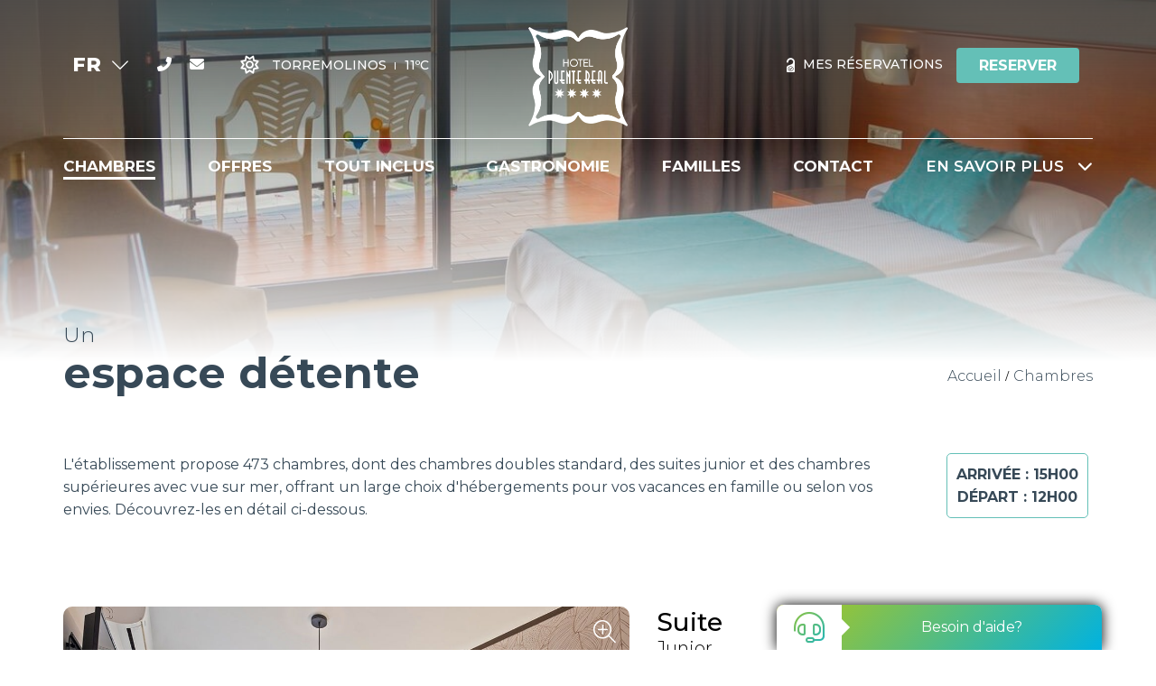

--- FILE ---
content_type: text/html; charset=utf-8
request_url: https://www.puentereal.com/fr/chambres.html
body_size: 136661
content:
<!DOCTYPE html>

<html lang="fr" translate="no" xml:lang="fr">
<head>
<!-- Global site tag (gtag.js) - Deferred loading -->
<script data-avoid-web-seeker-optimize="true">
        function initGTAGScript() {
            function loadGTAG() {
                var script = document.createElement('script');
                script.src = 'https://www.googletagmanager.com/gtag/js?id=AW-705285267';
                script.async = true;
                document.head.appendChild(script);
            }

            window.addEventListener('load', function() {
                if ('requestIdleCallback' in window) {
                    requestIdleCallback(loadGTAG, { timeout: 7000 });
                } else {
                    setTimeout(loadGTAG, 6000);
                }
            });
        }

        if (typeof cookiesController !== 'undefined') {
            cookiesController.push_tracking_code(initGTAGScript, ['analytics', 'marketing']);
        }
    </script>
<meta charset="utf-8"/>
<title>Chambres | Hôtel Puente Réel **** | Torremolinos | Site officiel</title>
<link href="https://fonts.googleapis.com" rel="preconnect"/>
<link crossorigin="" href="https://fonts.gstatic.com" rel="preconnect"/>
<link href="https://webseeker.paraty.es" rel="preconnect"/>
<link href="https://cdn2.paraty.es" rel="preconnect"/>
<link href="https://www.googletagmanager.com" rel="dns-prefetch"/>
<link href="https://kit.fontawesome.com" rel="dns-prefetch"/>
<link href="https://ka-f.fontawesome.com" rel="dns-prefetch"/>
<link href="https://www3.paratytech.com" rel="dns-prefetch"/>
<link href="https://www.google-analytics.com" rel="dns-prefetch"/>
<link href="https://onboard.triptease.io" rel="dns-prefetch"/>
<link href="https://static.hotjar.com" rel="dns-prefetch"/>
<link href="https://connect.facebook.net" rel="dns-prefetch"/>
<link href="https://storage.googleapis.com" rel="dns-prefetch"/>
<link href="https://cdn2.paraty.es/test3-copia4/images/e1f1c1edf3e1c93" rel="icon" type="image/png">
<script type="application/ld+json"> { 
     "@context": "https://schema.org",
     "@type": "Organization",
     "name": "Hotel Puente Real",
     "url": "https://www.puentereal.com/",
     "logo": "https://cdn2.paraty.es/hotel-puentereal/images/aaaa57a2dc1facb_v6.png",
     "image": [
    "https://cdn2.paraty.es/hotel-puentereal/images/b93b5be29fe0145_v6.jpeg=s1900",
    "https://cdn2.paraty.es/hotel-puentereal/images/30cd4f6b7e1f4ad_v6.jpeg=s1900",
    "https://cdn2.paraty.es/test3-copia4/images/0e76fc0b283574b=s1900"
   ],
     "description": "El Hotel Puente Real es un hotel de 4 estrellas que se ubica en primera línea de playa en Torremolinos, en el corazón de la Costa del Sol.
",
     "address": {
          "@type": "PostalAddress",
          "streetAddress": "Paseo Marítimo, 79 Torremolinos, ",
          "postalCode": "29620",
          "addressLocality": "Málaga",
          "addressRegion": "Málaga",
          "addressCountry": "España"
          },
    "contactPoint": { 
        "@type": "ContactPoint",
        "telephone": "(+34) 952 376 514",
        "contactType": "reservations",
        "email":"hotel@puentereal.com",
        "hoursAvailable": "24 horas",
        "availableLanguage": [
    	"es",
        "en",
        "pt"
    	]     
        },
    "sameAs": [
    	"https://www.facebook.com/hotelpuentereal",
    	"https://www.instagram.com/hotel_puente_real/"
    	],
  	 "telephone": "(+34) 952 376 514"
    }
</script>
<script type="application/ld+json">
{
  "@context": "https://schema.org",
  "@type": "ItemList",
  "itemListElement": [
    {
      "@type": "ListItem",
      "position": 1,
      "item": {
        "@type": "Hotel",
        "name": "Habitación doble",
        "image": [
          "https://cdn2.paraty.es/hotel-puentereal/images/7dec96465911c92_v6.jpeg=s1900",
          "https://cdn2.paraty.es/test3-copia4/images/89ff0d3a97ea7b2=s1900",
          "https://cdn2.paraty.es/test3-copia4/images/9c045aef177acd1=s1900"
        ],
        "priceRange": "€€€",
        "amenityFeature": [
          {
            "@type": "LocationFeatureSpecification",
            "name": "internetType",
            "value": "Free"
          },
          {
            "@type": "LocationFeatureSpecification",
            "name": "Aire Acondicionado",
            "value": true
          },
          {
            "@type": "LocationFeatureSpecification",
            "name": "Terraza",
            "value": true
          }
        ],
        "aggregateRating": {
          "@type": "AggregateRating",
          "ratingValue": 4.9,
          "reviewCount": 450
        },
        "url": "https://www.puentereal.com/habitacion-doble.html"
      }
    },
    {
      "@type": "ListItem",
      "position": 2,
      "item": {
        "@type": "Hotel",
        "name": "Habitación Superior",
        "image": [
          "https://cdn2.paraty.es/test3-copia4/images/19a48c6c24a4d8e",
          "https://cdn2.paraty.es/test3-copia4/images/fb4f8dd80a9d4df",
          "https://cdn2.paraty.es/test3-copia4/images/78944f4f6812c0f"
        ],
        "priceRange": "€€€",
        "amenityFeature": [
          {
            "@type": "LocationFeatureSpecification",
            "name": "internetType",
            "value": "Free"
          },
          {
            "@type": "LocationFeatureSpecification",
            "name": "Aire Acondicionado",
            "value": true
          },
          {
            "@type": "LocationFeatureSpecification",
            "name": "Terraza",
            "value": true
          }
        ],
        "aggregateRating": {
          "@type": "AggregateRating",
          "ratingValue": 4.9,
          "reviewCount": 450
        },
        "url": "https://www.puentereal.com/habitacion-superior.html"
      }
    },
    {
      "@type": "ListItem",
      "position": 3,
      "item": {
        "@type": "Hotel",
        "name": "Habitación Andaluza",
        "image": [
          "https://cdn2.paraty.es/test3-copia4/images/4217ff3ea9b476f",
          "https://cdn2.paraty.es/test3-copia4/images/cdc9cc5f6a507b1",
          "https://cdn2.paraty.es/test3-copia4/images/48ce0c60a5bbba4"
        ],
        "priceRange": "€€€€",
        "amenityFeature": [
          {
            "@type": "LocationFeatureSpecification",
            "name": "internetType",
            "value": "Free"
          },
          {
            "@type": "LocationFeatureSpecification",
            "name": "Aire Acondicionado",
            "value": true
          },
          {
            "@type": "LocationFeatureSpecification",
            "name": "Terraza",
            "value": true
          }
        ],
        "aggregateRating": {
          "@type": "AggregateRating",
          "ratingValue": 5,
          "reviewCount": 600
        },
        "url": "https://www.puentereal.com/habitacion-andaluza.html"
      }
    },
    {
      "@type": "ListItem",
      "position": 4,
      "item": {
        "@type": "Hotel",
        "name": "Habitación Andaluza con Vistas",
        "image": [
          "https://cdn2.paraty.es/test3-copia4/images/64852fb59926e02",
          "https://cdn2.paraty.es/test3-copia4/images/64852fb59926e02",
          "https://cdn2.paraty.es/test3-copia4/images/9776861685d1501"
        ],
        "priceRange": "€€€€",
        "amenityFeature": [
          {
            "@type": "LocationFeatureSpecification",
            "name": "internetType",
            "value": "Free"
          },
          {
            "@type": "LocationFeatureSpecification",
            "name": "Aire Acondicionado",
            "value": true
          },
          {
            "@type": "LocationFeatureSpecification",
            "name": "Terraza",
            "value": true
          }
        ],
        "aggregateRating": {
          "@type": "AggregateRating",
          "ratingValue": 4.8,
          "reviewCount": 320
        },
        "url": "https://www.puentereal.com/habitacion-andaluza-con-vistas.html"
      }
    }
  ]
}
</script>
<meta content="Chambres | Hôtel Puente Réel **** | Torremolinos | Site officiel" name="dc.title">
<!-- Avoid autodetection of email and phones to broken styling -->
<meta content="telephone=no" name="format-detection"/>
<meta content="email=no" name="format-detection"/>
<meta content="index, follow" name="robots">
<link href="https://www.puentereal.com/fr/chambres.html" hreflang="fr" rel="alternate"><link href="https://www.puentereal.com/en/rooms.html" hreflang="en-GB" rel="alternate"><link href="https://www.puentereal.com/de/zimmer.html" hreflang="de" rel="alternate"><link href="https://www.puentereal.com/habitaciones.html" hreflang="x-default" rel="alternate"><link href="https://www.puentereal.com/habitaciones.html" hreflang="es" rel="alternate">
<link href="https://www.puentereal.com/fr/chambres.html" rel="canonical">
<meta content="L'hôtel dispose de 371 chambres: double, triple et quadruple, dont la majorité offre une vue sur la mer et 102 appartements de construction andalouse." name="description">
<meta content="https://cdn2.paraty.es/hotel-puentereal/images/3b6900c8b8cbafb" property="og:image"/>
<meta content="L'hôtel dispose de 371 chambres: double, triple et quadruple, dont la majorité offre une vue sur la mer et 102 appartements de construction andalouse." property="og:description"/>
<meta content="width=1160, initial-scale=1, user-scalable=yes" name="viewport"/>
<script>
    function HotelDateTime(original_date) {
        let split_original_date;
        if (typeof (original_date) === "string") {
            if (original_date.indexOf('/') !== -1) {
                split_original_date = original_date.split('/');
            } else if (original_date.indexOf('-') !== -1) {
                split_original_date = original_date.split('-');
            }
        } else if (typeof(original_date) === 'number') {
            return new Date(original_date);
        } else if(original_date instanceof Date){
            return new Date(original_date);
        }

        if(split_original_date instanceof Array && split_original_date.length === 3){
            let transformed_date = new Date(split_original_date[0], split_original_date[1] - 1, split_original_date[2]);
            return transformed_date;
        }
    }

    
        function setDynamicViewport(baseWidth = 1160) {
            let scale = window.innerWidth / baseWidth;
            if (scale > 1) scale = 1;
            let viewport = document.querySelector('meta[name="viewport"]');
            if (viewport){
                viewport.setAttribute(
                    "content",
                    `width=${baseWidth}, initial-scale=${scale}, user-scalable=yes`
                );
            }
        }
        setDynamicViewport();
    
</script>
<script src="/static_1/scripts/custom_cookies.min.js?v=z206341"></script>
<script defer="" src="https://cdn.paraty.es/static_files/common/scripts/booking_process/analytics/booking_utm_controller.js?v=z3898789"></script>
<script data-avoid-web-seeker-optimize="true">
    window.dataLayer = window.dataLayer || [];
    function gtag(){dataLayer.push(arguments);}

    (function() {
        function initGtagConsent() {
            if (typeof cookiesController === 'undefined') {
                console.warn('cookiesController not loaded yet, skipping consent initialization');
                return;
            }

            
                let analytics_consent = 'granted';
                let ad_consent = 'granted';
                let ad_user_data_consent = 'granted';
                let ad_personalization_consent = 'granted';

                let analytics_cookies_allowed = cookiesController.is_analytics_cookies_allowed();
                if (analytics_cookies_allowed) {
                    analytics_consent = 'granted';
                }

                try {
                    if (cookiesController.is_advertising_cookies_allowed()) {
                        ad_consent = 'granted';

                        if (cookiesController.is_advanced_consent_allowed()) {
                            ad_user_data_consent = 'granted';
                            ad_personalization_consent = 'granted';
                        }
                    }
                } catch (e) {
                    console.warn('Error setting advertising consent, upload hotel webs to get the latest version of the cookies controller');
                    console.warn(e);
                }

                gtag("consent", "default", {
                    ad_storage: ad_consent,
                    analytics_storage: analytics_consent,
                    ad_user_data: ad_user_data_consent,
                    ad_personalization: ad_personalization_consent,
                    wait_for_update: 500
                });

                dataLayer.push({
                    'event': 'default_consent'
                });
            

            gtag('js', new Date());
        }

        if (document.readyState === 'loading') {
            document.addEventListener('DOMContentLoaded', initGtagConsent);
        } else {
            initGtagConsent();
        }
    })();
</script>
<script defer="" src="https://cdn.paraty.es/static_files/common/web_apps/cookies_popup.js?v=z536837" type="text/javascript"></script>
<link as="style" href="https://cdn.paraty.es/static_files/common/web_apps/assets/css/main_cookies_popup.css?v=z534419" onload="this.onload=null;this.rel='stylesheet'" rel="preload"/>
<script data-avoid-web-seeker-optimize="true">
    function user_allowed_to_track() {
        return true; //Actually disabled this check

        //Avoid track on internal pages
        if (window.location.hostname.indexOf('appspot.com') > -1) {
            return false;
        }

        //Avoid track on localhost pages
        if (window.location.hostname.indexOf('localhost') > -1 || window.location.hostname.indexOf('0.0.0.0') > -1) {
            if (['/booking1', '/booking2', '/booking3', '/booking4'].indexOf(window.location.pathname) === -1) {
                return false;
            }
        }
    }
</script>
<script data-avoid-web-seeker-optimize="true">
    window.dataLayer = window.dataLayer || [];
    if (typeof cookiesController !== 'undefined' && cookiesController.search_cookie('cookies_preference') && !cookiesController.is_analytics_cookies_allowed()) {
        dataLayer.push({
            'cookies_denied': 'true'
        });
    }
</script>
<script data-avoid-web-seeker-optimize="true">
    (function(i,s,o,g,r,a,m){i['GoogleAnalyticsObject']=r;i[r]=i[r]||function(){
    (i[r].q=i[r].q||[]).push(arguments)},i[r].l=1*new Date();a=s.createElement(o),
    m=s.getElementsByTagName(o)[0];a.async=1;a.src=g;m.parentNode.insertBefore(a,m)
    })(window,document,'script','https://www.google-analytics.com/analytics.js','ga');

    function create_ga_objects() {
        if (typeof cookiesController === 'undefined') {
            console.warn('cookiesController not loaded, skipping GA initialization');
            return;
        }

        var analytics_cookies_allowed = cookiesController.is_analytics_cookies_allowed();

        // Remove all trackers
        ga(function() {
          var trackers = ga.getAll();
          trackers.forEach(function(tracker) {
            ga.remove(tracker.get('name'));
          });
        });

        // Create new trackers
        let analytics_options = {'allowLinker': true};
        if (!analytics_cookies_allowed) {
            analytics_options['storage'] = 'none';
        }

        if (cookiesController.get_url_params()['_ga']) {
            analytics_options['clientId'] = cookiesController.get_url_params()['_ga'];
        }

        
            

            ga('create', 'UA-28264305-1', analytics_options);
            
                if (analytics_cookies_allowed) {
                    ga('require','displayfeatures');
                    ga('set', 'allowAdFeatures', true);
                } else {
                    ga('set', 'allowAdFeatures', false);
                }

                ga('set', 'anonymizeIp', true);
            
        

        //Add _ga to booking form
        try {
            ga(function (e) {
                client_id = e.get("clientId");
                $(".paraty-booking-form").each(function () {
                    $(this).find('#_ga').remove();
                    var e = $("<input>").attr({type: "hidden", id: "_ga", name: "_ga", value: client_id});
                    $(this).append(e)
                })
            })
        } catch (e) {
            console.log("Google Analytics defined incorrectly (May use a old version)")
        }

        if (typeof cookiesController !== 'undefined') {
            if (cookiesController.search_cookie('cookies_preference') && !cookiesController.is_analytics_cookies_allowed()) {
                
                    
                        ga('set', 'campaignSource', 'cookies_consent');
                        ga('set', 'campaignMedium', 'denied');
                    
                
            }

            if (cookiesController.get_url_params()['referrer']) {
                
                    
                        ga('set', 'referrer', cookiesController.get_url_params()['referrer']);
                    
                
            }
        }
    }

    function execute_universal_ga_pageview() {
        if (user_allowed_to_track()) {
            
                
                    ga('send', 'pageview');
                
            
        }
    }

    create_ga_objects();
    execute_universal_ga_pageview();
    
    if (typeof cookiesController !== 'undefined') {
        cookiesController.push_tracking_code(create_ga_objects, ['analytics']);
    }
</script>
<script data-avoid-web-seeker-optimize="true">
        window.dataLayer = window.dataLayer || [];

        if (typeof cookiesController !== 'undefined' && cookiesController.is_analytics_cookies_allowed()) {
            dataLayer.push({'event': 'cookie_consent_preferences'});
            dataLayer.push({'event': 'cookie_consent_statistics'});
            dataLayer.push({'event': 'cookie_consent_marketing'});
        }

        if (typeof gtag !== 'undefined') {
            gtag("set", "ads_data_redaction", true);
        }
    </script>
<script>dataLayer.push({'namespace': 'hotel-puentereal', 'section_type': 'Habitaciones'});</script><script>dataLayer.push({"event": "init"});</script>
<!-- Google Tag Manager -->
<script data-avoid-web-seeker-optimize="true">
            if (navigator.userAgent.indexOf("Chrome-Lighthouse") === -1){
                function loadGTM() {
                    (function(w,d,s,l,i){w[l]=w[l]||[];w[l].push({'gtm.start':
                    new Date().getTime(),event:'gtm.js'});var f=d.getElementsByTagName(s)[0],
                    j=d.createElement(s),dl=l!='dataLayer'?'&l='+l:'';j.async=true;j.src=
                    'https://www.googletagmanager.com/gtm.js?id='+i+dl;f.parentNode.insertBefore(j,f);
                    })(window,document,'script','dataLayer','GTM-5NWLSN9');
                }

                window.addEventListener('load', function() {
                    if ('requestIdleCallback' in window) {
                        requestIdleCallback(loadGTM, { timeout: 12000 });
                    } else {
                        setTimeout(loadGTM, 10000);
                    }
                });
            }
        </script>
<!-- End Google Tag Manager -->
<script data-avoid-web-seeker-optimize="true">
        function initHotelAds() {
            try {
                if (typeof gtag !== 'undefined') {
                    gtag('config', 'AW-705285267');
                }
            } catch (e) {
                console.warn('Error adding gtag config');
                console.warn(e);
            }
        }

        if (typeof cookiesController !== 'undefined') {
            cookiesController.push_tracking_code(initHotelAds, ['marketing']);
        }
    </script>
<!-- Wihp -->
<script data-avoid-web-seeker-optimize="true">
            function initWihpGoogleAds() {
                if (typeof gtag !== 'undefined') {
                    gtag('config', 'AW-10792875433');
                    gtag('config', 'HA-75', {'conversion_cookie_prefix': '_ha'});
                }
            }

            if (typeof cookiesController !== 'undefined') {
                cookiesController.push_tracking_code(initWihpGoogleAds, ['marketing']);
            }
        </script>
<script data-avoid-web-seeker-optimize="true">
            function initWihpBingUET() {
                (function(w,d,t,r,u){var f,n,i;w[u]=w[u]||[],f=function(){var o={ti:"13006875"};o.q=w[u],w[u]=new UET(o),w[u].push("pageLoad")},n=d.createElement(t),n.src=r,n.async=1,n.onload=n.onreadystatechange=function(){var s=this.readyState;s&&s!=="loaded"&&s!=="complete"||(f(),n.onload=n.onreadystatechange=null)},i=d.getElementsByTagName(t)[0],i.parentNode.insertBefore(n,i)})(window,document,"script","//bat.bing.com/bat.js","uetq");
            }

            if (typeof cookiesController !== 'undefined') {
                cookiesController.push_tracking_code(initWihpBingUET, ['marketing']);
            }
        </script>
<!-- End Wihp -->
<!-- Triptease -->
<script data-avoid-web-seeker-optimize="true">
        function initTriptease() {
            function loadTriptease() {
                var script = document.createElement('script');
                script.src = 'https://onboard.triptease.io/bootstrap.js?partner=paraty';
                script.async = true;
                script.crossOrigin = 'anonymous';
                script.type = 'text/javascript';
                script.setAttribute('data-storage-consent', 'auto');
                document.head.appendChild(script);
            }

            window.addEventListener('load', function() {
                if ('requestIdleCallback' in window) {
                    requestIdleCallback(loadTriptease, { timeout: 12000 });
                } else {
                    setTimeout(loadTriptease, 10000);
                }
            });
        }

        if (typeof cookiesController !== 'undefined') {
            cookiesController.push_tracking_code(initTriptease, ['analytics']);
        }
    </script>
<!-- End Triptease -->
<meta content="78di4lxxereu4ob97xpn7egyicnw7n" name="facebook-domain-verification">
<!-- Meta Pixel Code -->
<script>
!function(f,b,e,v,n,t,s)
{if(f.fbq)return;n=f.fbq=function(){n.callMethod?
n.callMethod.apply(n,arguments):n.queue.push(arguments)};
if(!f._fbq)f._fbq=n;n.push=n;n.loaded=!0;n.version='2.0';
n.queue=[];t=b.createElement(e);t.async=!0;
t.src=v;s=b.getElementsByTagName(e)[0];
s.parentNode.insertBefore(t,s)}(window, document,'script',
'https://connect.facebook.net/en_US/fbevents.js');
fbq('init', '412443404505379');
fbq('track', 'PageView');
</script>
<noscript><img height="1" src="https://www.facebook.com/tr?id=412443404505379&amp;ev=PageView&amp;noscript=1" style="display:none" width="1"/></noscript>
<!-- End Meta Pixel Code -->
</meta></meta></link></link></link></link></link></link></meta></meta></link></head>
<body class="web_seeker">
<!-- Google Tag Manager (noscript) -->
<noscript>
<iframe height="0" src="https://www.googletagmanager.com/ns.html?id=GTM-5NWLSN9" style="display:none;visibility:hidden" width="0"></iframe>
</noscript>
<!-- End Google Tag Manager (noscript) -->
<input id="target_hotel_utc" type="hidden" value="1"/><script library_script="true">general_website_translates = JSON.parse("{\"T_24_precio\": \"* Prix valable pour une dur\\u00e9e maximale de 24 heures.\", \"T_AGENCY_AGENT_NAME\": \"Nom d'agent\", \"T_AGENCY_EMAIL\": \"Email agence\", \"T_AGENCY_IDENTIFIER\": \"Agence d'identification\", \"T_AGENCY_NAME\": \"Nom\", \"T_AGENCY_NET_PRICE\": \"Prix net\", \"T_AGENCY_OFFER_SPECIAL\": \"Offre sp\\u00e9ciale\", \"T_AGENCY_PERSONAL_DATA\": \"Datos del hu\\u00e9sped\", \"T_AGENCY_POLICIES\": \"<div><strong>@@cancellation_dates@@</strong></div><div>Les politiques de paiement convenues contractuellement s'appliquent.</div>\", \"T_AGENCY_POLICY_TEXT\": \"Les politiques de paiement convenues contractuellement s'appliquent.\", \"T_AGENCY_TELEPHONE\": \"Contact t\\u00e9l\\u00e9phonique\", \"T_AGENCY_TEXT_COVID\": \"J'ai \\u00e9t\\u00e9 \", \"T_AGENCY_TEXT_COVID_REPLACE\": \"J'ai \", \"T_AGENCY_TITLE_PAYMENT\": \"S\\u00e9lectionnez le mode de paiement\", \"T_AGENCY_TITLE_PERSONAL_AGENCY\": \"Donn\\u00e9es d'agence\", \"T_AGENCY_TITLE_PERSONAL_DATA\": \"Donn\\u00e9es personnelles des invit\\u00e9s\", \"T_AGENCY_TYPE\": \"Agency type\", \"T_AGENCY_TYPE_DMC\": \"DMC\", \"T_AGENCY_TYPE_EO\": \"events organizer\", \"T_AGENCY_TYPE_TA\": \"Travel agency\", \"T_AGENCY_USER_LABEL\": \"(1 entry per agency)\", \"T_ARS\": \"$ Peso argentin\", \"T_Autorizo_cesion_datos\": \"J'autorise le transfert de mes donn\\u00e9es aux soci\\u00e9t\\u00e9s du groupe\", \"T_Bono_Aplicado\": \"Bonus appliqu\\u00e9\", \"T_COP\": \"$ Peso colombien\", \"T_Comments_Call\": \"Commentaires:\", \"T_Crear_Prebooking\": \"Cr\\u00e9er une pr\\u00e9-r\\u00e9servation\", \"T_DESCRIPTION_PENDING_CONFIRMATION_USER\": \"An email was sent to @@EMAIL@@ with a link to confirm your registration. Thank you very much for your confidence.\", \"T_DESCRIPTION_PENDING_RECOVERY_USER\": \"An email was sent to @@EMAIL@@ with instructions to regain your access. Thank you very much for your confidence.\", \"T_DISCOUNT_AGENCY\": \"Remise totale de l'agence\", \"T_DNI\": \"Carte d'identit\\u00e9\", \"T_Data_Required\": \"Donn\\u00e9es requises\", \"T_Descripcion_Regresar\": \"Les PAYNOPAINS de passerelle de paiement n'a pas autoris\\u00e9 le paiement pour des raisons inconnues. Essayez \\u00e0 nouveau dans quelques minutes.\", \"T_GBP\": \"\\u00a3 Livre sterling\", \"T_GUEST_DATA\": \"Guest Data\", \"T_Hotel_Reserva\": \"Reservation de services en Tourisme et restauration Hotel @@hotel@@\", \"T_IVA\": \"T.V.A.\", \"T_MESSAGE_BONO_CC\": \"A gift voucher of @@PRICE@@ @@CURRENCY@@ has been purchased. CODE: @@BONO@@\", \"T_MESSAGE_PAGO_BONO_REALIZADO\": \"Le paiement de @@ PRICE @@ @@ DEVISE @@ a \\u00e9t\\u00e9 effectu\\u00e9 pour le bon @@ BONO @@\", \"T_MXN\": \"$ Peso mexicain\", \"T_Mejor_precio_garantizado\": \"Meilleur prix garanti\", \"T_Mensaje_Pago_Seguro\": \"Le paiement doit \\u00eatre effectu\\u00e9 via le lien envoy\\u00e9 dans l'e-mail de confirmation de r\\u00e9servation.\", \"T_Message_Link_Body_Mail\": \"Paiement effectu\\u00e9 correctement \\u00e0 partir de @@ PRIX @@ @@ DEVISE @@ pour le localisateur @@ RESERVATION @@ avec l'identifiant de la transaction @@ PAIEMENT @@\", \"T_Message_Link_Confirm_Tpv\": \"Le paiement a r\\u00e9ussi. Vous recevrez un email avec la confirmation de la m\\u00eame.\", \"T_Message_Link_Error_Tpv\": \"Le paiement ne r\\u00e9ussit pas. S'il vous pla\\u00eet r\\u00e9essayer plus tard et si le probl\\u00e8me persiste, contactez l'\\u00e9quipe de Parati, s'il vous pla\\u00eet.\", \"T_Message_Link_Subject_Mail\": \"Paiement effectu\\u00e9 sur @@HOTEL@@\", \"T_Message_Link_Tpv\": \"Vous serez ensuite redirig\\u00e9 vers la passerelle de la banque pour le paiement d'un montant de @@PRICE@@@CURRENCY@@@.\", \"T_Message_Wrong_Link\": \"Ce lien est incorrect. Contactez l'\\u00e9quipe Parati, s'il vous pla\\u00eet.\", \"T_Message_expired_link\": \"Nous sommes d\\u00e9sol\\u00e9s. Le lien est expir\\u00e9.\", \"T_Next_Tpv\": \"continuer\", \"T_No_Available\": \"Nous sommes d\\u00e9sol\\u00e9s, la disponibilit\\u00e9 pour cette r\\u00e9servation a \\u00e9t\\u00e9 \\u00e9puis\\u00e9e\", \"T_No_Available_after_tpv\": \"Nous avons re\\u00e7u votre paiement, mais en raison de probl\\u00e8mes techniques, votre r\\u00e9servation n'a pas \\u00e9t\\u00e9 formalis\\u00e9e. Nous vous contacterons dans moins de 24 heures.\", \"T_No_Price\": \"Attention, le prix de cette pr\\u00e9-r\\u00e9servation a chang\\u00e9 ! Ensuite, la r\\u00e9servation sera formalis\\u00e9e avec le nouveau prix.\", \"T_PAGO_BONO_REALIZADO\": \"Paiement de Bono\", \"T_PAYMENT_PAYPAL\": \"Pay now online: PayPal\", \"T_PAYMENT_PAYPAL_CARD\": \"Pay now online: Credit/Debit/Installments\", \"T_PAYMENT_WORLDLINE\": \"Pay now online (3D Secure): Credit/Installments\", \"T_Pago_Estado_Pendiente\": \"Le paiement est en cours de traitement, vous recevrez rapidement un avis de confirmation.\", \"T_Pago_Tarjeta_SIBS\": \"Paiement par carte\", \"T_Passenger\": \"Passager \", \"T_Payment_Failed_Message\": \"Le paiement n'a pas \\u00e9t\\u00e9 accept\\u00e9 par l'entit\\u00e9 externe. S'il vous pla\\u00eet, vous reviendrez \\u00e0 l'intention et le probl\\u00e8me persistera, consultez votre banque.\", \"T_Payment_Paypal\": \"Paypal\", \"T_Payment_transfer\": \"Virement bancaire\", \"T_Plazos_Sequra\": \"(Paiement \\u00e0 terme)\", \"T_Prebooking_Expired\": \"D\\u00e9sol\\u00e9, ce devis est expir\\u00e9.\", \"T_Price_Call\": \"Prix:\", \"T_REPAYMENT_LINK\": \"<u>CLICK HERE</u> TO TRY REALIZE THE PAYMENT AGAIN.\", \"T_Registro_Hotelero\": \"Registre de l`h\\u00f4tel\", \"T_Regresar_Paylands\": \"Cliquez ici sinon automatiquement redirig\\u00e9 vers le commerce de la page.\", \"T_Reservar_Transfer\": \"Transfert de livre\", \"T_Resumen_Price\": \"Montant & #160;:\", \"T_SIBS_CANCEL_CARD\": \"Malheureusement, votre r\\u00e9servation a \\u00e9t\\u00e9 annul\\u00e9e parce que nous n'avons pas pu traiter le paiement. Essayez \\u00e0 nouveau ou utilisez une autre m\\u00e9thode de paiement\", \"T_SIBS_CONFIRMED_CARD\": \"Le paiement de votre r\\u00e9servation a \\u00e9t\\u00e9 effectu\\u00e9 avec succ\\u00e8s. Votre r\\u00e9servation est confirm\\u00e9e\", \"T_SIBS_PENDING_CARD\": \"Il y a eu une erreur de paiement. Vous recevrez la confirmation de r\\u00e9servation dans votre e-mail, mais le paiement sera trait\\u00e9 dans l'heure suivante. Si le paiement n'est pas confirm\\u00e9, la r\\u00e9servation sera annul\\u00e9e.\", \"T_STATE\": \"Province\", \"T_STATUS_PAYMENT_APPROVED\": \"PAYMENT CONFIRMED. THE BOOKING HAS BEEN ACCEPTED.\", \"T_STATUS_PAYMENT_CANCELLED\": \"PAYMENT DENIED. WE ARE SORRY TO INFORM YOU THAT YOUR CARD HAS BEEN REJECTED.\", \"T_STATUS_PAYMENT_PENDING\": \"PAYMENT IS PENDING. WE ARE WAITING FOR THE ANSWER OF E-COMMERCE. SHORTLY YOU WILL RECEIVE A CONFIRMATION.\", \"T_SUBJECT_MAIL_REGISTER\": \"Enregistrement\", \"T_SecureRequestButton\": \"Show data\", \"T_SecureRequestEmail\": \"Email pour recevoir le code de validation:\", \"T_SecureRequestNew\": \"New PCI system.\", \"T_SecureRequestPassword\": \"Password to decode (he was specially provided to see the card):\", \"T_SecureRequestUser\": \"User of our manager:\", \"T_SibsPayment_Card\": \"Carte de cr\\u00e9dit/d\\u00e9bit\", \"T_SibsPayment_Mbway\": \"MB WAY\", \"T_SibsPayment_Multibanco\": \"Multibanco\", \"T_TELEPHONE\": \"T\\u00e9l\\u00e9phone\", \"T_TITLE_BONO_CC\": \"New gift voucher purchase\", \"T_TITLE_CONFIRM_REGISTER\": \"Confirmation d'inscription\", \"T_TITLE_MAIL_HOTEL_BONO_TPV\": \"Paiement Bonus\", \"T_TITLE_PENDING_RECOVERY_USER\": \"Recover access\", \"T_TITLE_RECOVERY_USER\": \"R\\u00e9cup\\u00e9ration d'acc\\u00e8s\", \"T_Todas\": \"Toutes\", \"T_Transfer_Ida\": \"Transfert aller simple\", \"T_TypePayment_CreditCard\": \"Type of payment chosen: Credit Card\", \"T_TypePayment_TransferBank\": \"Type of payment chosen: Transfer Bank\", \"T_TypePayment_WithoutCard\": \"R\\u00e9servation confirm\\u00e9e sans carte\", \"T_USD\": \"$ Dollar Am\\u00e9ricane\", \"T_a\": \"\\u00e0\", \"T_abandoned_cart\": \"Chariot abandonn\\u00e9\", \"T_abrir_en_navegador\": \"Abrir en el navegador\", \"T_abrir_nueva_pestana\": \"Ouvrir dans un nouvel onglet\", \"T_accede_descuento\": \"Acc\\u00e9der \\u00e0 la remise fid\\u00e9lit\\u00e9\", \"T_accede_descuento_club\": \"Acc\\u00e9der \\u00e0 la remise du club\", \"T_acceder\": \"Acc\\u00e9der\", \"T_accept\": \"Accepter\", \"T_accept_and_close\": \"Accepter et fermer\", \"T_acceso_cliente\": \"Acc\\u00e8s Client\", \"T_acceso_no_permitido\": \"Access not allowed\", \"T_acceso_socios\": \"acc\\u00e8s partenaires\", \"T_access_profile\": \"Acc\\u00e9der \\u00e0 mon profil\", \"T_accommodation_details\": \"D\\u00e9tails de l'h\\u00e9bergement\", \"T_accomodation_tax\": \"Accomodation Tax\", \"T_aceptacion_pago_on_request\": \"Une fois la disponibilit\\u00e9 accept\\u00e9e, la carte sera d\\u00e9bit\\u00e9e.\", \"T_aceptar_disponibilidad\": \"Accepter la disponibilit\\u00e9\", \"T_aceptar_todo\": \"accepter tout\", \"T_acepto\": \"Je suis d'accord avec le\", \"T_acepto_boton\": \"Accepter\", \"T_acepto_clausula_contactos\": \"Je accepte contacts clause\", \"T_acepto_clausulas\": \"J'accepte les conditions d\\u00e9crites dans la <a class='myFancyPopup fancybox.iframe' href='/fr/?sectionContent=politica-de-privacidad.html'>politique de confidentialit\\u00e9</a>\", \"T_acepto_clausulas_short\": \"J'accepte les conditions d\\u00e9crites dans la politique de confidentialit\\u00e9\", \"T_acepto_informacion\": \"J'autorise l'envoi d'informations.\", \"T_acepto_politica\": \"Je accepte la politique de confidentialit\\u00e9\", \"T_acepto_politica_imagen\": \"J'accepte la politique d'autorisation d'image publique\", \"T_acepto_promociones\": \"J'autorise le traitement de mes donn\\u00e9es pour m'envoyer des promotions, offres et autres communications personnelles.\", \"T_acepto_socio\": \"J'accepte les termes et conditions d'\\u00eatre membre\", \"T_acepto_terminos_uso_web\": \"J'accepte les conditions d'utilisation du site\", \"T_actions\": \"Actions\", \"T_activated\": \"Activ\\u00e9\", \"T_activation_cost\": \"Co\\u00fbt d'activation\", \"T_actividad\": \"Exercer\", \"T_actividad_realizar\": \"Activit\\u00e9 \\u00e0 r\\u00e9aliser\", \"T_activities_total\": \"Total, activit\\u00e9s\", \"T_activity_to_do\": \"Activit\\u00e9 \\u00e0 r\\u00e9aliser\", \"T_actualizando_reserva\": \"Mise \\u00e0 jour pour continuer avec votre r\\u00e9servation\", \"T_actualizar_datos\": \"Update data\", \"T_add_another_room\": \"Ajouter une autre pi\\u00e8ce\", \"T_add_another_service\": \"Ajouter un autre service\", \"T_add_bed_to_cart\": \"Ajouter des lits au panier\", \"T_add_benefits_in_next_step\": \"Ajoutez l'un des avantages suivants lors de la prochaine \\u00e9tape de r\\u00e9servation ou <span class=\\\"logout_button_wrapper\\\">essayez avec un autre e-mail</span>\", \"T_add_guess_data\": \"Entrez les donn\\u00e9es de vos compagnons\", \"T_add_more_products\": \"Ajouter plus de produits\", \"T_add_more_rooms\": \"Ajouter plus de pi\\u00e8ces\", \"T_add_new_activity\": \"Ajouter une nouvelle activit\\u00e9\", \"T_add_new_bed_or_room\": \"Ajouter un nouveau lit ou une nouvelle chambre\", \"T_add_passengers_info\": \"Saisir les informations du passager\", \"T_add_service\": \"Ajouter un service\", \"T_added\": \"Ajout\\u00e9\", \"T_added_to_cart_succesfully\": \"Votre produit a \\u00e9t\\u00e9 ajout\\u00e9 avec succ\\u00e8s au panier.\", \"T_additional_service_pax\": \"Service de passagers suppl\\u00e9mentaire\", \"T_adjunta_captura\": \"Joindre une capture d'\\u00e9cran au meilleur prix\", \"T_adjunta_cv\": \"Joindre votre CV\", \"T_adjunte_cv\": \"Joignez votre CV\", \"T_admin_only\": \"Vous essayez d'acc\\u00e9der \\u00e0 du contenu priv\\u00e9. Seuls les utilisateurs administrateurs sont autoris\\u00e9s. Vous serez redirig\\u00e9 vers la page d'accueil.\", \"T_adulto\": \"Adultes\", \"T_adultos\": \"Adultes\", \"T_advert_popup_search_office_external_part1\": \"Plus de \", \"T_advert_popup_search_office_external_part2\": \"17.000 agences \", \"T_advert_popup_search_office_external_part3\": \"disponibles ...\", \"T_aeropuerto\": \"A\\u00e9roport\", \"T_affected_products\": \"Produits concern\\u00e9s\", \"T_age_not_equal_to_birth_date\": \"L'\\u00e2ge du passager ne correspond pas \\u00e0 la date de naissance indiqu\\u00e9e.\", \"T_agencia\": \"Agence\", \"T_agencias\": \"Agences\", \"T_agency_commission_not_discount\": \"La commission g\\u00e9n\\u00e9r\\u00e9e par cette r\\u00e9servation est de <span class=\\\"commission_percentage\\\"></span>% du prix de base, soit <span class='currencyValue'>@@base_price@@</span> <span class='monedaConv'>@@currency@@</span>. Ce montant n'est pas soustrait du total \\u00e0 payer.\", \"T_agency_date\": \"Date\", \"T_agency_editar_perfil\": \"Profil\", \"T_agency_enabled\": \"Nous regrettons de ne pas pouvoir offrir les informations demand\\u00e9es, mais nous avons d\\u00e9tect\\u00e9 qu'elles ne r\\u00e9pondaient pas aux exigences en tant qu'entit\\u00e9 d'agence. contactez directement le service d'assistance Web de l'h\\u00f4tel. Merci beaucoup.\", \"T_agency_hash\": \"\\\"Nom l\\u00e9gal (code de l'agence)\", \"T_agency_identifier\": \"bip\", \"T_agency_licence\": \"Licence d'agence\", \"T_agency_name\": \"Nom d'agence\", \"T_agency_price\": \"Prix\", \"T_agency_price_neto\": \"Co\\u00fbt net\", \"T_agency_range\": \"Entr\\u00e9e sortie\", \"T_agency_reservations\": \"Voir R\\u00e9servations\", \"T_agency_sin_resultados\": \"sans r\\u00e9sultats\", \"T_agency_status\": \"Etat\", \"T_agency_total_discount\": \"Remise totale de l'agence\", \"T_agency_total_to_pay\": \"Total \\u00e0 payer par l'agence\", \"T_agency_total_to_pay_without_tax\": \"Total \\u00e0 payer par l'agence sans honoraires\", \"T_agent_certification\": \"Certification d'agent\", \"T_agree\": \"Vous devez accepter les conditions pour continuer\", \"T_ahora\": \"Maintenant\", \"T_ahora_momento\": \"Il est maintenant temps\", \"T_ahorra_upgrading\": \" et \\u00e9conomisez @@DESCUENTO@@\", \"T_ahorras\": \"\\u00c9conomisez\", \"T_ahorre_con_esta_oferta\": \"Economisez avec cette offre\", \"T_ahorro_bono_regalo\": \"Vous avez \\u00e9conomis\\u00e9 <b><span class='currencyValue'>@@discount@@</span> <span class='monedaConv'>@@currency@@</span></b> sur votre r\\u00e9servation\", \"T_ahorro_club\": \"Club d'\\u00e9pargne\", \"T_airline\": \"Compagnie a\\u00e9rienne\", \"T_alcanzar_prox_nivel\": \"Atteignez le niveau <b>@@next_level@@</b> et profitez de tous les avantages du Club Amigos\", \"T_alert_comment_survey\": \"Le client avec num\\u00e9ro de r\\u00e9servation @@@ID_RESERVA@@@ a fait des commentaires sur l'enqu\\u00eate de satisfaction\", \"T_all_categories\": \"toutes cat\\u00e9gories\", \"T_all_statuses\": \"Tous les \\u00e9tats\", \"T_alojamiento\": \"H\\u00e9bergement\", \"T_alojamientos\": \"Accommodations\", \"T_alquiler\": \"La location\", \"T_already_payed_phrase\": \"Attention! @@AMOUNT_PAYED@@ @@CURRENCY@@ avait d\\u00e9j\\u00e0 \\u00e9t\\u00e9 pay\\u00e9 pour cette r\\u00e9servation, le nouveau montant \\u00e0 payer serait de @@AMOUNT@@ @@CURRENCY@@.\", \"T_already_payed_phrase_error\": \"Attention ! @@AMOUNT_PAYED@@ @@CURRENCY@@ a d\\u00e9j\\u00e0 \\u00e9t\\u00e9 pay\\u00e9 pour cette r\\u00e9servation, le nouveau montant \\u00e0 payer serait de @@AMOUNT@@ @@CURRENCY@@. Le montant total \\u00e0 payer pour la r\\u00e9servation sera de @@AMOUNT_PAYED_ALL@@ @@CURRENCY@@.\", \"T_alta_anteriormente\": \"Vous \\u00eates-vous d\\u00e9j\\u00e0 inscrit au club ?\", \"T_alta_ocupacion\": \"Occupation \\u00e9lev\\u00e9e\", \"T_alternativas_b0\": \"Ou jeter un oeil \\u00e0 d'autres h\\u00f4tels \\u00e0 proximit\\u00e9 avec disponibilit\\u00e9 pour ces dates\", \"T_alternative_email\": \"Email alternatif\", \"T_always_active\": \"Toujours actif\", \"T_american_express\": \"American Express\", \"T_amount\": \"Montant\", \"T_anadida\": \"ajout\\u00e9e\", \"T_anadir\": \"ajouter\", \"T_anadir_a_la_reserva\": \"R\\u00e9serve\", \"T_anadir_al_carrito\": \"Ajouter au chariot\", \"T_anadir_importe_a_tasa_turistica\": \"A ce montant il faut ajouter la taxe de s\\u00e9jour\", \"T_anadir_servicio\": \"ajouter\", \"T_analiticas\": \"Analytique\", \"T_and\": \"Oui\", \"T_anonymous\": \"Anonyme\", \"T_answers\": \"R\\u00e9ponses\", \"T_anterior\": \"Avant\", \"T_anteriormente\": \"Pr\\u00e9c\\u00e9demment\", \"T_antes\": \"Avant\", \"T_anyo\": \"Ann\\u00e9e\", \"T_anyos\": \"ans\", \"T_apartamento\": \"Apartment\", \"T_apartamentos\": \"Appartements\", \"T_apartamentos_y_ocupacion\": \"Appartements et occupation\", \"T_apellidos\": \"Nom de famille\", \"T_aplicar\": \"Appliquer\", \"T_aplicar_filtros\": \"Appliquer des filtres\", \"T_aplicar_promocode\": \"Appliquer le code promotionnel\", \"T_appellido_multi\": \"Nom / s\", \"T_appellido_multi_buyer\": \"Nom (s) de l'acheteur\", \"T_appellido_multi_recipient\": \"Pr\\u00e9nom du b\\u00e9n\\u00e9ficiaire\", \"T_applied_upgrade\": \"Mise \\u00e0 niveau appliqu\\u00e9e\", \"T_apply_discount\": \"Appliquer la remise\", \"T_apply_upgrade\": \"Appliquer une am\\u00e9lioration\", \"T_apuntate\": \"Joindre\", \"T_apuntate_ya\": \"Inscrivez-vous maintenant!\", \"T_aqui\": \"Ici\", \"T_archivo_adjunto\": \"Fichier joint\", \"T_area\": \"Zone\", \"T_arrival_airport\": \"A\\u00e9roport d'arriv\\u00e9e\", \"T_arrival_date\": \"Date d'arriv\\u00e9e\", \"T_arrival_days_after\": \"Arriv\\u00e9e @@@days_number@@@ @@@days_label@@@ plus tard\", \"T_asistencia\": \"Si vous avez des questions ou avez besoin d'une aide suppl\\u00e9mentaire, n'h\\u00e9sitez pas \\u00e0 nous contacter. Nous sommes l\\u00e0 pour vous aider!\", \"T_asunto\": \"Enterprise\", \"T_asunto_encuesta_satisfaccion\": \"Enqu\\u00eate de satisfaction\", \"T_atencion_al_cliente\": \"Service \\u00e0 la client\\u00e8le\", \"T_atencion_modificacion_posible_gastos\": \"Attention, this reservation has entered cancellation fees. Proceed only if you are sure and have the hotel's OK.\", \"T_atol_protected\": \"ATOL Protected\", \"T_atras\": \"Retour\", \"T_attach_file\": \"Joindre le fichier\", \"T_audiovisuales\": \"Audiovisuel\", \"T_available_apartments\": \"Appartements disponibles\", \"T_available_beds\": \"Lits disponibles\", \"T_available_certificates\": \"Vos certificats disponibles\", \"T_available_from\": \"Est lib\\u00e9r\\u00e9 dans:\", \"T_available_hotels\": \"H\\u00f4tels disponibles\", \"T_available_on_next_step_or_checkin\": \"Disponible en \\u00e9tapes suivantes ou enregistrement\", \"T_available_package\": \"Package disponible\", \"T_available_packages\": \"Packages disponibles\", \"T_aviso1_salida\": \"Dans cette localit\\u00e9 nous ne disposons pas de notre propre service, nous allons donc vous rediriger vers la page d\\u2019une soci\\u00e9t\\u00e9 externe qui vous proposera des conditions de location pour le point de vente que vous avez demand\\u00e9.\", \"T_aviso2_salida\": \"Si vous souhaitez continuer, prenez en compte que vous consentez et acceptez que, \\u00e0 partir de maintenant, votre relation juridique sera avec un autre fournisseur que Olecar Rent a Car et que, par cons\\u00e9quent, cela nous lib\\u00e8re de toute responsabilit\\u00e9 en relation \\u00e0 toute r\\u00e9servation ou location que vous pouvez faire \\u00e0 travers cette entreprise.\", \"T_aviso_cargo_no_show\": \"Le total de la r\\u00e9servation ne sera charg\\u00e9 sur votre carte de cr\\u00e9dit (le paiement sera effectu\\u00e9 \\u00e0 l'h\\u00f4tel le jour de votre arriv\\u00e9e), sauf les tarifs non remboursables ou si les conditions de tarif indiquent le contraire. Dans le cas de no-show (vous ne venez pas \\u00e0 l'h\\u00f4tel), des frais seront appliqu\\u00e9s en fonction des conditions d'annulation du tarif.\", \"T_aviso_cargo_no_show_short\": \"Le montant du s\\u00e9jour de cette r\\u00e9servation ne sera pas d\\u00e9bit\\u00e9 sur la carte de cr\\u00e9dit (le paiement doit \\u00eatre effectu\\u00e9 directement \\u00e0 l'h\\u00f4tel le jour de l'arriv\\u00e9e).\", \"T_aviso_legal\": \"Mentions L\\u00e9gales\", \"T_aviso_legal_condiciones\": \"Mentions l\\u00e9gales et conditions\", \"T_aviso_licencia\": \"(Seuls les fichiers png, jpg et pdf sont pris en charge)\", \"T_ayuda_reserva\": \"Avez-vous besoin d\\u00b4aide pour votre r\\u00e9servation ?\", \"T_ayuda_reserva_1_linea\": \"Aide \\u00e0 rester? appeler: \", \"T_a\\u00f1adir_habitacion\": \"Ajouter une pi\\u00e8ce\", \"T_b3_user_register\": \"Si vous souhaitez rejoindre les amis du club, remplissez le champ du mot de passe et devenez automatiquement membre du club.\", \"T_baby_seat_number\": \"B\\u00e9b\\u00e9s\", \"T_baby_seat_number_2\": \"(0 - 2 ans)\", \"T_back_amazonPay\": \"Retour\", \"T_back_apartments\": \"Retour \\u00e0 l'appartement\", \"T_back_date\": \"Date de d\\u00e9part\", \"T_back_hotels\": \"Retour aux h\\u00f4tels\", \"T_back_hour\": \"heure de d\\u00e9part\", \"T_back_popup_reservation_unmodifiable\": \"Revenir\", \"T_back_rooms\": \"Retour aux chambres\", \"T_bad_password\": \"Wrong password\", \"T_bad_request\": \"Nous regrettons de ne pas pouvoir vous offrir la disponibilit\\u00e9 selon vos crit\\u00e8res de recherche. Essayez de modifier et de r\\u00e9p\\u00e9ter la recherche ou bien contactez directement le Service d\\u2019Assistance Web de l\\u2019h\\u00f4tel. Nous vous en remercions.\", \"T_bad_request_dates\": \"We regret not being able to offer availability for such a long date range, only @@num_days@@ days are allowed. Try to modify them and repeat your search, or contact directly the hotel\\u2019s web support service. Thank you very much.\", \"T_bad_user\": \"Username not allowed\", \"T_baja_completa\": \"Il a \\u00e9t\\u00e9 d\\u00e9charg\\u00e9 correctement\", \"T_baja_comunicaciones\": \"Je ne souhaite plus recevoir de communications / Se d\\u00e9sabonner\", \"T_bajo_demanda\": \"R\\u00e9servation sur demande\", \"T_base_price\": \"Prix \\u200b\\u200bde base\", \"T_bastante_satisfecho\": \"tout \\u00e0 fait satisfait\", \"T_beach_club\": \"Club de plage\", \"T_bebe\": \"B\\u00e9b\\u00e9\", \"T_bebes\": \"B\\u00e9b\\u00e9s\", \"T_bebes_gratis\": \"b\\u00e9b\\u00e9 gratuit\", \"T_bed\": \"Lit\", \"T_beds\": \"Des lits\", \"T_beds_number\": \"Nombre de lits\", \"T_beneficiate_ya\": \"B\\u00e9n\\u00e9ficiez et\", \"T_benefier\": \"B\\u00e9n\\u00e9ficiaire\", \"T_bienvenido\": \"Bienvenue\", \"T_bienvenido_club\": \"Welcome to Club Ohtels @name@!, Your club member number is @idmember@.\", \"T_bienvenido_user\": \"Bienvenue, @@name@@!\", \"T_big_bag_number\": \"Grand\", \"T_big_bag_number_2\": \"(Plus de 119x119x81 cm)\", \"T_billete\": \"Billet\", \"T_billetes\": \"Billets\", \"T_bizum_payment\": \"Payer par Bizum\", \"T_bizum_payment_description\": \"Vous recevrez un e-mail automatique avec la confirmation de r\\u00e9servation avec un lien vers une <b> passerelle de paiement </b> s\\u00e9curis\\u00e9e afin que vous puissiez effectuer le paiement. Ce lien sera valable 24 heures.\", \"T_blocked\": \"Bloqu\\u00e9\", \"T_bloquear_cupo\": \"Bloquear Cupo\", \"T_bloquear_precio\": \"Verrouiller le prix\", \"T_bonification\": \"Prime\", \"T_bono_introduce\": \"Entrez le code bonus\", \"T_bono_no_correcto\": \"Le bon n'est pas correct\", \"T_bono_payment\": \"Paiement par ch\\u00e8que cadeau\", \"T_bono_regalo\": \"Bon cadeau\", \"T_bono_regalo_bold\": \"BON <b>CADEAU</b>\", \"T_bono_regalo_with_price\": \"Bon cadeau\", \"T_bonogift\": \"Gift Bono\", \"T_bonus_error\": \"Une erreur s'est produite lors du placement du bonus, r\\u00e9essayez plus tard\", \"T_bonus_success\": \"Le bonus a \\u00e9t\\u00e9 effectu\\u00e9 correctement\", \"T_book_information\": \"D\\u00e9tails de la r\\u00e9servation\", \"T_book_now\": \"R\\u00e9servez d\\u00e8s maintenant\", \"T_booking\": \"R\\u00e9servation\", \"T_booking_3_tpv_expiration_link_message\": \"Ce lien de paiement a expir\\u00e9. Si vous souhaitez payer le montant, vous devez contacter l'h\\u00f4tel pour obtenir un nouveau lien de paiement.\", \"T_booking_3_tpv_expiration_link_message_title\": \"Lien de paiement expir\\u00e9\", \"T_booking_3_tpv_expiration_message\": \"Ce paiement a \\u00e9t\\u00e9 effectu\\u00e9 avec succ\\u00e8s. Vous devriez avoir re\\u00e7u un e-mail de confirmation. Si vous souhaitez payer un autre montant, veuillez contacter l'h\\u00f4tel pour obtenir un nouveau lien de paiement.\", \"T_booking_3_tpv_expiration_message_title\": \"Lien de paiement utilis\\u00e9\", \"T_booking_cancellation\": \"Annulation de r\\u00e9servation\", \"T_booking_club_member\": \"Ce livre appartient \\u00e0 un membre du Club\", \"T_booking_confirmation\": \"Confirmation de r\\u00e9servation\", \"T_booking_confirmation_in_another_email\": \"Recevoir une confirmation \\u00e0 une autre adresse e-mail alternative\", \"T_booking_date\": \"Date de r\\u00e9servation\", \"T_booking_discount_gateway\": \"<b>%s%% remise</b> sur paiement en ligne\", \"T_booking_in_process\": \"Your booking is being processed\", \"T_booking_modification\": \"modification de r\\u00e9servation\", \"T_booking_modification_redirect\": \"modification de r\\u00e9servation @@ @@ de l'h\\u00f4tel RESERVATION @@ @@ HOTEL_SOURCE\", \"T_booking_modification_redirect_customer\": \"Modification de la r\\u00e9servation de l'h\\u00f4tel @@ @@ HOTEL_SOURCE \\u00e0 la @@ @@ HOTEL_TARGET\", \"T_booking_not_created\": \"La r\\u00e9servation n'a pas \\u00e9t\\u00e9 cr\\u00e9\\u00e9e\", \"T_borrar_fechas\": \"Supprimer des dates\", \"T_borrar_filtros\": \"Supprimer les filtres\", \"T_breve_contacto\": \"Merci beaucoup, peu de temps un agent communiquera avec vous.\", \"T_buen_viaje\": \"Bon voyage!\", \"T_buen_viaje_vuelta\": \"Bon voyage de retour!\", \"T_buscador_hoteles\": \"Moteur de recherche d'h\\u00f4tel\", \"T_buscar\": \"Rechercher\", \"T_buscar_ahora\": \"Rechercher Maintenant\", \"T_buscar_hotel\": \"Rechercher Hotel\", \"T_buscar_otras_fechas\": \"Rechercher d'autres dates\", \"T_buscar_otras_hoteles\": \"Rechercher dans un autre h\\u00f4tel\", \"T_buscar_reserva\": \"CHERCHER UNE RESERVATION\", \"T_busqueda\": \"Recherche\", \"T_busqueda_redireccion\": \"Afin que vous puissiez poursuivre votre r\\u00e9servation, nous vous avons redirig\\u00e9 vers notre calendrier de disponibilit\\u00e9 afin que vous puissiez r\\u00e9server vos prochaines vacances avec nous au meilleur prix disponible.\", \"T_busqueda_restricciones\": \"La recherche que vous effectuez applique des restrictions<br> Nous vous redirigeons vers le calendrier des prix\", \"T_button_accept\": \"Accepter\", \"T_buy_forfait\": \"Acheter forfait de ski\", \"T_buyed_service\": \"Service sous contrat\", \"T_buyed_tours\": \"Visites sous contrat\", \"T_buzon_devolucion_llave\": \"BO\\u00ceTE \\u00c0 CL\\u00c9S\", \"T_buzon_devolucion_llave_long_txt\": \"Bo\\u00eete de d\\u00e9p\\u00f4t de cl\\u00e9s disponible pour les retours en dehors des heures d'ouverture\", \"T_caduca_en\": \"Expire dans\", \"T_caducidad_dni\": \"Date d'expiration DNI\", \"T_caducidad_documento\": \"Document d'expiration\", \"T_calcula_rango\": \"Calculez votre gamme de prix/nuit\", \"T_calendar_availability_depends_on_flights\": \"La disponibilit\\u00e9 que vous voyez dans le calendrier n'affecte que les chambres et sera soumise \\u00e0 la disponibilit\\u00e9 des vols\", \"T_calendario\": \"calendrier\", \"T_calendario_disponibilidad\": \"Calendrier de disponibilit\\u00e9\", \"T_calendario_precios\": \"Calendrier des prix\", \"T_call_inserta_num\": \"Inscrire votre num\\u00e9ro maintenant Appel gratuit\", \"T_call_me\": \"Appelez-moi\", \"T_call_me_popup_email_subject\": \"Demande de correspondance - @@phone_prefix@@ @@phone_number@@\", \"T_call_sabes\": \"Vous savez que si vous avez besoin d'aide avec votre r\\u00e9servation Appel gratuit?\", \"T_call_title\": \"Avis de contact\", \"T_calling\": \"Vous appelez\", \"T_cambiar_divisa\": \"Changer de devise\", \"T_cambios_modificacion\": \"Les changements ou modifications\", \"T_camping\": \"Campsite\", \"T_campo_expired_date_obligatorio\": \"Vous devez indiquer la date d'expiration correcte de votre licence\", \"T_campo_grupo_obligatorio\": \"S'il vous pla\\u00eet sp\\u00e9cifier au moins un type de certification\", \"T_campo_obligatorio\": \"Ce champ est obligatoire\", \"T_campo_valor_invalido\": \"La valeur de ce champ est invalide\", \"T_campos_obligatorios\": \"* Les champs obligatoires\", \"T_cancel_modify\": \"Annuler ou modifier\", \"T_cancela_gratis_hasta\": \"Cancela libre jusqu'\\u00e0 @@days@@ @@label_days@@ avant l'arriv\\u00e9e\", \"T_cancelacion_automatica_por_modificacion\": \"Automatic cancellation by modification\", \"T_cancelacion_format_rates\": \"Annulation gratuite avant le @@date@@ jusqu\\u2019a @@hour@@\", \"T_cancelacion_registro\": \"Annulation de l'inscription\", \"T_cancelacion_reserva\": \"Annulation de la r\\u00e9servation.\", \"T_cancelacion_reserva_pagada\": \"Cancellation of reservation with payment on account\", \"T_cancelacion_reserva_pagada_info\": \"Attention the reservation @@LOCALIZADOR@@ has a total amount paid of @@AMOUNT@@ @@CURRENCY@@. <br> Please proceed to refund it manually.\", \"T_cancelada\": \"Annul\\u00e9\", \"T_cancelado\": \"Annul\\u00e9\", \"T_cancelar\": \"Annuler\", \"T_cancelar_disponibilidad\": \"Refuser la disponibilit\\u00e9\", \"T_cancelar_reserva\": \"Annuler la r\\u00e9servation\", \"T_cancelation_not_processed\": \"L'annulation n'a pas \\u00e9t\\u00e9 poursuivie\", \"T_cancelled_services\": \"Prestations annul\\u00e9es\", \"T_candidatura_espontanea\": \"candidature spontan\\u00e9e\", \"T_cannot_find_flights_for_search\": \"Actuellement, nous ne trouvons pas de combinaisons de vols disponibles pour vos crit\\u00e8res de recherche, nous vous invitons \\u00e0 faire une nouvelle recherche\", \"T_cannot_select_more_rooms_category\": \"Vous ne pouvez pas s\\u00e9lectionner plus de chambres / lits dans cette cat\\u00e9gorie\", \"T_cantidad\": \"Quantit\\u00e9\", \"T_cantidad_vehiculos_contratados\": \"Nombre de v\\u00e9hicules sous contrat\", \"T_capacidad\": \"Capacit\\u00e9\", \"T_capacidad_de_X_a_Y_personas\": \"De @@@min@@@ \\u00e0 @@@max@@@ personnes\", \"T_capacidad_hasta_X_personas\": \"Jusqu'\\u00e0 @@@max@@@ personnes\", \"T_capacidades_y_areas\": \"Capacit\\u00e9s et zones\", \"T_cardNumber_creditcard\": \"Num\\u00e9ro de carte de cr\\u00e9dit pas valide\", \"T_cardNumber_required\": \"Num\\u00e9ro de carte bancaire est obligatoire\", \"T_casado_a\": \"Mari\\u00e9\", \"T_casilla_obligatoria\": \"Cette case est obligatoire\", \"T_categoria\": \"Cat\\u00e9gorie\", \"T_categorias\": \"Cat\\u00e9gories\", \"T_category_complaint\": \"Cat\\u00e9gorie de plainte\", \"T_cc_owner_name\": \"Porte-carte de cr\\u00e9dit\", \"T_celebracion\": \"C\\u00e9l\\u00e9bration\", \"T_cerrando_sesion\": \"S\\u00e9ance de cl\\u00f4ture\", \"T_cerrar\": \"Fermer\", \"T_change_password\": \"Changer le mot de passe\", \"T_change_selection\": \"Changement de s\\u00e9lection\", \"T_changes_with_charge\": \"Les modifications des modifications sont appliqu\\u00e9es\", \"T_charge\": \"Poste\", \"T_charge_denied\": \"Il n'est pas possible d'effectuer la transaction de charge, l'utilisateur n'a pas assez de points\", \"T_charge_error\": \"Une erreur s'est produite lors du chargement, veuillez r\\u00e9essayer plus tard\", \"T_charge_success\": \"La charge a \\u00e9t\\u00e9 effectu\\u00e9e correctement\", \"T_charges\": \"Des charges\", \"T_cheapest_price\": \"Prix \\u200b\\u200ble plus bas\", \"T_check_flights_combination\": \"V\\u00e9rifiez votre combinaison de vols\", \"T_checked_luggage\": \"1 bagages factur\\u00e9s\", \"T_checked_luggage_with_size\": \"1 bagages factur\\u00e9s <span>56x36x23</span>\", \"T_checkin_date_should_be_tomorrow\": \"Pour garantir la qualit\\u00e9 du service, les r\\u00e9serves d'h\\u00f4tel + vol sont disponibles avec l'enregistrement au moins un jour \\u00e0 l'avance. S\\u00e9lectionnez une date \\u00e0 partir de demain pour continuer votre recherche.\", \"T_checkin_date_too_close\": \"Date d'entr\\u00e9e tr\\u00e8s proche\", \"T_checkin_online\": \"Enregistrement en ligne\", \"T_child_seat_number\": \"Enfants\", \"T_child_seat_number_2\": \"(2 - 14 ans)\", \"T_child_seats\": \"Avez-vous besoin d'un si\\u00e8ge enfant?\", \"T_choose_category\": \"Choisissez la cat\\u00e9gorie...\", \"T_choose_flights\": \"Choisissez vos vols\", \"T_choose_room\": \"Choisissez votre chambre\", \"T_choose_room_info\": \"Maintenant nous vous donnons la possibilit\\u00e9 de choisir votre chambre id\\u00e9ale parmi toutes celles disponibles dans la cat\\u00e9gorie que vous avez r\\u00e9serv\\u00e9e, cliquez sur le lien suivant:\", \"T_choose_transfer\": \"Pour finaliser la r\\u00e9servation de votre transfert, cliquez ici :\", \"T_cif\": \"CIF\", \"T_cif_valido\": \"Entrez une TVA valide\", \"T_city_required\": \"La ville est obligatoire\", \"T_ciudad\": \"Ville\", \"T_clabe\": \"Clabe interbancaria\", \"T_click_aqui\": \"Cliquez ici\", \"T_click_button_verify_email\": \"Vous pouvez \\u00e9galement cliquer sur le bouton ci-dessous pour v\\u00e9rifier votre adresse e-mail.\", \"T_click_here_search_using_criteria\": \"Cliquez ici pour effectuer une nouvelle recherche avec vos crit\\u00e8res\", \"T_click_to_accept_our\": \"En cliquant sur \\\"v\\u00e9rifier l'e-mail\\\", vous acceptez notre\", \"T_client_info_phone\": \"Service \\u00e0 la client\\u00e8le t\\u00e9l\\u00e9phonique\", \"T_cliente_antiguo_pregunta\": \"Avez-vous d\\u00e9j\\u00e0 \\u00e9t\\u00e9 \\u00e0 l'h\\u00f4tel?\", \"T_cliente_repetidor\": \"Je suis un client r\\u00e9gulier\", \"T_cliente_residente\": \"Client r\\u00e9sident\", \"T_clientes_estan\": \"Vos clients sont le @@motion@@!\", \"T_close_hotel_popup\": \"Malheureusement, nous ne pouvons pas garantir la disponibilit\\u00e9 \\u00e0 vos crit\\u00e8res de recherche, car l'\\u00e9tablissement est ferm\\u00e9 pour la saison. Maintenant, vous pouvez r\\u00e9server au meilleur prix pour les dates apr\\u00e8s @@date@@. Nous vous attendons!\", \"T_close_session\": \"Fermer la session\", \"T_closed_hotel\": \"H\\u00f4tel ferm\\u00e9\", \"T_closed_newsletter_thanks\": \"<b> Nous vous remercions de votre int\\u00e9r\\u00eat! </b> Nous avons sauvegard\\u00e9 votre e-mail. Restez \\u00e0 l'\\u00e9coute sur votre e-mail et soyez le premier \\u00e0 r\\u00e9server vos vacances\", \"T_club_booking_confirmation_accumulated\": \"Total cumul\\u00e9\\u00a0: <b>{points} {points_name}</b>\", \"T_club_booking_confirmation_welcome\": \"Bonjour {name}! Vous avez accumul\\u00e9 <b>{points} {points_name}</b> dans votre portefeuille\", \"T_club_booking_confirmation_welcome_future\": \"Bonjour {name}! Vous accumulerez <b>{points} {points_name}</b> dans votre portefeuille\", \"T_club_invitation\": \"Invitation au club\", \"T_club_level_up\": \"Niveau du club sup\\u00e9rieur\", \"T_club_member_ventaja\": \"Profitez des meilleurs <b>avantages exclusifs</b> d'\\u00eatre membre du club d'amis\", \"T_club_poins_dicount\": \"Dans cette r\\u00e9serve, la remise correspondant aux points accumul\\u00e9s du club a \\u00e9t\\u00e9 appliqu\\u00e9e.\", \"T_club_promocode\": \"Code promo du club\", \"T_club_rate\": \"Tarif Club\", \"T_club_recover_click\": \"<u>Cliquez ici</u> pour recevoir votre mot de passe par e-mail\", \"T_club_special_popup_1\": \"Nous travaillons pour vous offrir le meilleur service!\", \"T_club_special_popup_2\": \"Nous avons mis \\u00e0 jour notre base de donn\\u00e9es et avons besoin que vous mettiez \\u00e0 jour votre mot de passe.\", \"T_club_special_popup_3\": \"Nous vous avons envoy\\u00e9 un e-mail de v\\u00e9rification pour poursuivre le processus.\", \"T_club_wallet_accumulated\": \"Vous avez accumul\\u00e9\\u00a0: <b>{points} {points_name}</b> dans votre portefeuille\", \"T_club_welcome\": \"bienvenue au club\", \"T_coche\": \"Voiture\", \"T_coche_propio\": \"Vehiculp propre\", \"T_coche_seleccionado\": \"Voiture s\\u00e9lectionn\\u00e9e\", \"T_code_apply_in_hotels\": \"Code \\u00e9changeable dans les h\\u00f4tels suivants\", \"T_code_valid_10_minutes\": \"Ce code n'est valable que 10 minutes\", \"T_codigo\": \"code\", \"T_codigo_bono\": \"Code Bonus\", \"T_codigo_postal\": \"Code Postal\", \"T_codigo_promocional\": \"code promotionnel\", \"T_combinado_automaticamente_precio\": \"Ils se sont automatiquement combin\\u00e9s pour vous offrir le meilleur prix\", \"T_comentarios\": \"Commentaires\", \"T_comentarios_evento\": \"Commentaires \\u00e9v\\u00e9nement\", \"T_comenzar\": \"Commenc\\u00e9!\", \"T_comidas_bebidas\": \"Nourriture et boissons\", \"T_comments_saved\": \"Commentaires stock\\u00e9s correctement\", \"T_commission\": \"Commission (%)\", \"T_commission_not_configured\": \"Commission not configured\", \"T_commission_percentage\": \"Commission percentage\", \"T_commission_percentage_excluding_services_not_discount\": \"La commission g\\u00e9n\\u00e9r\\u00e9e est calcul\\u00e9e \\u00e0 partir du <span class=\\\"commission_percentage\\\"></span>% du prix de base, \\u00e0 l'exclusion des services de d\\u00e9pendance.Il n'est pas r\\u00e9duit du total \\u00e0 payer.\", \"T_commission_percentage_not_discount\": \"La commission g\\u00e9n\\u00e9r\\u00e9e est calcul\\u00e9e \\u00e0 partir de <span class=\\\"commission_percentage\\\"></span>% du prix de base. Il n'est pas d\\u00e9duit du total \\u00e0 payer.\", \"T_como_conocido\": \"Comment nous avez-vous rencontr\\u00e9?\", \"T_como_llegar\": \"Comment arriver\", \"T_como_nos_descubriste\": \"Comment nous avez-vous d\\u00e9couvert pour la premi\\u00e8re fois?\", \"T_compania\": \"Compagnie\", \"T_company_licence\": \"Licence d'entreprise\", \"T_company_name\": \"Nom de l'entreprise\", \"T_company_relationship\": \"Relation avec l'entreprise\", \"T_company_total_discount\": \"Remise totale de l'entreprise\", \"T_comparta_su_experiencia\": \"Partage son exp\\u00e9rience\", \"T_comparte_valoracion\": \"Si vous avez appr\\u00e9ci\\u00e9 votre s\\u00e9jour, s'il vous pla\\u00eet nous aider \\u00e0 recommander cet h\\u00f4tel \\u00e0 vos amis et partagez votre opinion:\", \"T_compartir\": \"Partager\", \"T_compartir_noticia\": \"Partager cette nouvelles\", \"T_complainant\": \"Lanceur d'alerte\", \"T_complaint_info\": \"Informations sur la plainte\", \"T_complaint_status\": \"Statut de la plainte\", \"T_complaint_summary\": \"Saisissez un bref r\\u00e9sum\\u00e9 de la plainte\", \"T_completa_campos\": \"Remplissez tous les champs, s'il vous pla\\u00eet\", \"T_completa_la_reserva\": \"Compl\\u00e9ter la r\\u00e9servation\", \"T_completa_reserva\": \"Compl\\u00e9tez votre r\\u00e9servation\", \"T_completada\": \"compl\\u00e9t\\u00e9\", \"T_completar_cancelacion\": \"Annulation compl\\u00e8te\", \"T_completar_proceso_reserva\": \"Compl\\u00e9ter le processus de r\\u00e9servation\", \"T_completar_reserva\": \"Compl\\u00e9tez ma r\\u00e9servation\", \"T_complete_transfer_booking\": \"Terminez la r\\u00e9servation de votre transfert en cliquant ici \\u2192\", \"T_compra_segura\": \"Safe Shopping\", \"T_comprar\": \"Acheter\", \"T_con_estancia_minima\": \"Un nombre minimum de nuits requis\", \"T_con_estancia_minima_habitaciones\": \"Un nombre minimum de nuits d'h\\u00e9bergement est requis dans certaines des chambres pr\\u00e9sent\\u00e9es.\", \"T_concept\": \"Concept\", \"T_concept_provider_payment\": \"@@NUM_TICKETS@@ entr\\u00e9e(s) pour @@PROVIDER@@\", \"T_concepto_bono\": \"1 x bon cadeau (@@AMOUNT@@)\", \"T_condiciones\": \"Conditions\", \"T_condiciones_cancelacion\": \"Conditions d'annulation\", \"T_condiciones_de\": \"Conditions de r\\u00e9servation\", \"T_condiciones_reserva\": \"Conditions de r\\u00e9servation\", \"T_condiciones_tarifa\": \"Conditions des tarifs\", \"T_condiciones_uso\": \"Condition d'utilisation\", \"T_conectarse\": \"Connect\", \"T_config\": \"Param\\u00e8tre\", \"T_configure_your_transfer\": \"Configurez votre transfert\", \"T_confirm_confirmation_reservation_email\": \"Are you sure? (An email will be sent to the customer with the booking confirmation)\", \"T_confirm_date\": \"Un autre instant:\", \"T_confirm_email\": \"Confirmer l'adresse Email\", \"T_confirm_email_buyer\": \"Email de l'acheteur\", \"T_confirm_email_recipient\": \"Confirmation de l'e-mail du destinataire\", \"T_confirm_email_start_enjoying_benefits\": \"Nous devons confirmer votre email pour commencer \\u00e0 profiter de nos avantages\\u00a0!\", \"T_confirm_email_subject\": \"Confirmez votre email et commencez \\u00e0 profiter de nos avantages\", \"T_confirm_new_password\": \"Confirmer le nouveau mot de passe\", \"T_confirm_payment\": \"Are you sure? the amount will be charged to the customer's card\", \"T_confirm_preferences\": \"Confirmer les pr\\u00e9f\\u00e9rences\", \"T_confirm_rejecting_reservation_email\": \"Are you sure? (An email will be sent to the customer in order to enter data of a new card)\", \"T_confirm_reservation_link\": \"Click here to confirm the reservation\", \"T_confirm_search\": \"Confirmer la recherche\", \"T_confirmacion_cancelacion_reserva\": \"\\u00cates-vous s\\u00fbr de vouloir annuler la r\\u00e9servation?\", \"T_confirmacion_disponibilidad\": \"Voulez-vous confirmer la disponibilit\\u00e9 de la r\\u00e9servation?\", \"T_confirmacion_reserva\": \"Confirmation de r\\u00e9servation\", \"T_confirmacion_solicitud\": \"Confirmation de demande\", \"T_confirmacion_solicitud_reserva\": \"Confirmation de la demande de r\\u00e9servation %s\", \"T_confirmada\": \"confirm\\u00e9\", \"T_confirmar\": \"Confirmer\", \"T_confirmar_cancelacion\": \"confirmer l'annulation\", \"T_confirmar_reserva\": \"confirmer le s\\u00e9jour\", \"T_confirmed\": \"Confirm\\u00e9\", \"T_confirmed_request_email_title\": \"Demande de r\\u00e9servation confirm\\u00e9e\", \"T_confirmed_services\": \"Prestations confirm\\u00e9es\", \"T_congrats_invitation_email\": \"F\\u00e9licitations, votre ami a accept\\u00e9 votre invitation\", \"T_congratulations\": \"Toutes nos f\\u00e9licitations\", \"T_conocenos\": \"environ\", \"T_conocer_opinion\": \"Vous voulez conna\\u00eetre l'opinion de vos clients?\", \"T_consult_complaint\": \"Consulter une plainte\", \"T_consultar\": \"Consulter\", \"T_consultar_carta\": \"Consulter le menu\", \"T_consultar_disponibilidad\": \"Voir les disponibilit\\u00e9s\", \"T_consultar_hoteles_no_dispo\": \"Consulter les h\\u00f4tels sans disponibilit\\u00e9\", \"T_consultar_todos_los_extras\": \"Consulter tous les extras\", \"T_contact_name\": \"Nom du contact\", \"T_contact_support_after_24_hours\": \"Au cas o\\u00f9 apr\\u00e8s 24 heures, le document n'est pas g\\u00e9n\\u00e9r\\u00e9, contactez notre service client.\", \"T_contactenos\": \"Contactez-nous\", \"T_contacto\": \"Contact\", \"T_continuar\": \"Continuez\", \"T_continuar_con\": \"Continue avec\", \"T_continuar_reserva\": \"Continuez avec ma r\\u00e9servation\", \"T_continuar_solicitud\": \"Continuer avec ma demande\", \"T_continue_adding_or_finish_cart\": \"Vous pouvez continuer \\u00e0 explorer et \\u00e0 ajouter d'autres produits, m\\u00eame \\u00e0 d'autres dates, avant de finaliser votre r\\u00e9servation.\", \"T_continue_buying\": \"Continuer les achats\", \"T_continue_with_booking\": \"Continuer la r\\u00e9servation\", \"T_continue_your_booking\": \"Continuez votre r\\u00e9servation\", \"T_contrasena\": \"Mot de passe\", \"T_contrasena_club\": \"Mot de passe du club\", \"T_contrasena_perdida\": \"Mot de passe oubli\\u00e9?\", \"T_contratacion_alojamiento\": \"Accommodation Contract\", \"T_cookie_text\": \"<b>Informations sur les cookies de ce site : </b>Nous utilisons nos propres cookies et ceux de tiers pour am\\u00e9liorer nos services, produire des informations analytiques, des informations publicitaires, \\u00e9tablir votre profil en fonction de votre exp\\u00e9rience de navigation et personnaliser le contenu pour vous ; et pour partager, nous pouvons partager des informations analytiques ou publicitaires avec des tiers. En cliquant sur \\\"Accepter\\\", vous acceptez leur utilisation. Vous pouvez \\u00e9galement refuser l\\u00b4installation des cookies ou choisir le type de cookies que vous pr\\u00e9f\\u00e9rez en cliquant sur \\\"Modifier\\\".\", \"T_cookie_text_new\": \"<h4>INFORMATIONS SUR LES COOKIES SUR CE SITE</h4><p>Nous utilisons nos propres cookies et ceux de tiers \\u00e0 des fins strictement fonctionnelles, permettant la navigation sur le Web, ainsi qu'\\u00e0 des fins analytiques, pour vous montrer des publicit\\u00e9s (\\u00e0 la fois g\\u00e9n\\u00e9rales et personnalis\\u00e9). sur la base d'un profil cr\\u00e9\\u00e9 \\u00e0 partir de vos habitudes de navigation (par exemple, les pages visit\\u00e9es), pour optimiser le site Web et pouvoir \\u00e9valuer les avis sur les produits achet\\u00e9s par les utilisateurs.</p><p>Ensuite, vous pouvez accepter. tous en cliquant sur l'option \\u00ab\\u00a0Accepter\\u00a0\\u00bb, rejetez tous ceux qui sont strictement n\\u00e9cessaires en cliquant sur \\u00ab\\u00a0Rejeter\\u00a0\\u00bb ou configurez-les selon vos pr\\u00e9f\\u00e9rences \\u00e0 l'aide du bouton \\u00ab\\u00a0Configurer les cookies\\u00a0\\u00bb.</p>\", \"T_cookies_analiticas\": \"recueillir des informations sur l'utilisation du site\", \"T_cookies_configuration\": \"D\\u00e9finir des cookies\", \"T_cookies_intro\": \"Ce site utilise des cookies pour am\\u00e9liorer votre exp\\u00e9rience lorsque vous naviguez sur le site. Parmi ces cookies, les cookies class\\u00e9s comme n\\u00e9cessaires sont stock\\u00e9s sur votre navigateur car ils sont essentiels au fonctionnement des fonctionnalit\\u00e9s de base du site Web.<br>Nous utilisons \\u00e9galement des cookies tiers pour nous aider \\u00e0 analyser et \\u00e0 comprendre comment vous utilisez ce site Web.<br> br>Ces cookies ne seront stock\\u00e9s dans votre navigateur qu'avec votre consentement. Vous avez \\u00e9galement la possibilit\\u00e9 de refuser de recevoir ces cookies. Mais la d\\u00e9sactivation de certains de ces cookies peut affecter votre exp\\u00e9rience de navigation.\", \"T_cookies_management\": \"G\\u00e9rer les cookies\", \"T_cookies_necesarias\": \"Ils sont n\\u00e9cessaires pour g\\u00e9rer la navigation sur le Web ou pour garder l'utilisateur connect\\u00e9. Ils ne peuvent pas \\u00eatre d\\u00e9sactiv\\u00e9s car cela affecterait le fonctionnement du Web.\", \"T_cookies_policy_check\": \"Pour plus d'informations, consultez notre <span>politique en mati\\u00e8re de cookies</span>\", \"T_cookies_publicidad\": \"Recueillir des informations sur les pr\\u00e9f\\u00e9rences et les choix personnels de l'utilisateur.\", \"T_cookies_sociales\": \"Contr\\u00f4le de l'interaction avec les boutons des r\\u00e9seaux sociaux au sein du web.\", \"T_copia_url\": \"URL copi\\u00e9e\", \"T_copiado\": \"Copi\\u00e9!\", \"T_copiar\": \"Copier\", \"T_copiar_link\": \"Copier le lien\", \"T_copiar_script_consola\": \"Copier le script pour la console\", \"T_copiar_script_web\": \"Copier le script pour le Web\", \"T_copy_error\": \"Copier l'erreur\", \"T_copyright\": \"Copyright\", \"T_correo_electronico\": \"E-mail\", \"T_correo_enviado\": \"Nous vous avons envoy\\u00e9 un e-mail\", \"T_cotizacion\": \"Prix\", \"T_country_required\": \"Le pays est obligatoire\", \"T_crear_cotizacion\": \"Cr\\u00e9er un devis\", \"T_crear_ticket\": \"Cr\\u00e9er un ticket\", \"T_create_another\": \"cr\\u00e9er un autre\", \"T_create_another_config\": \"Cr\\u00e9er une autre configuration\", \"T_create_new_user\": \"Cr\\u00e9er un nouvel utilisateur\", \"T_create_now\": \"Cr\\u00e9er maintenant\", \"T_create_user\": \"Cr\\u00e9er un utilisateur\", \"T_credit_card_payment\": \"Paiement par carte\", \"T_credit_card_updated\": \"Votre carte a \\u00e9t\\u00e9 mise \\u00e0 jour correctement.\", \"T_credit_card_validation\": \"Validation de la carte\", \"T_credit_card_validation_notice\": \"Pour des raisons de s\\u00e9curit\\u00e9, au moment de l'enregistrement, l'invit\\u00e9 doit pr\\u00e9senter la m\\u00eame carte de cr\\u00e9dit ou de d\\u00e9bit utilis\\u00e9e pour faire la r\\u00e9servation, ainsi qu'une identification officielle avec la photographie du titulaire. En cas de non-soumission de la carte enregistr\\u00e9e, vous serez n\\u00e9cessaire pour effectuer le paiement \\u00e0 la r\\u00e9ception. Cette mesure cherche \\u00e0 prot\\u00e9ger nos clients et \\u00e0 pr\\u00e9venir les transactions non autoris\\u00e9es.\", \"T_cuenta\": \"Account\", \"T_currency_change_confirmation\": \"Prix \\u200b\\u200btotal converti: @@AMOUNT_IN_EXCHANGE@@ @@CODE_IN_EXCHANGE@@ (*)\", \"T_currency_warning\": \"Le paiement sera effectu\\u00e9 en Euros \\u00e0 l'h\\u00f4tel. Le montant indiqu\\u00e9 est \\u00e0 titre indicatif seulement et sont calcul\\u00e9s en utilisant le taux de change en vigueur au moment de la r\\u00e9servation.\", \"T_currency_warning_co\": \"Les prix indiqu\\u00e9s dans d'autres monnaies ne sont qu'indicatifs de $ et sous r\\u00e9serve de variations des taux de change.\", \"T_current_booking_details\": \"D\\u00e9tails sur votre r\\u00e9servation en cours\", \"T_custom_your_holidays\": \"Personnalisez vos vacances!\", \"T_customize_your_package\": \"Personnalisez votre forfait !\", \"T_cv_adjunto\": \"CV joint\", \"T_cvv\": \"CVV\", \"T_cvv_american_express\": \"Le code de s\\u00e9curit\\u00e9 est un num\\u00e9ro \\u00e0 quatre chiffres qui figure au recto de votre carte de cr\\u00e9dit, \\u00e0 droite au-dessus du num\\u00e9ro principal de votre carte.\", \"T_cvv_digits\": \"CVV doit avoir seulement des chiffres\", \"T_cvv_minlength\": \"CVV doit avoir minimum trois chiffres\", \"T_cvv_required\": \"CVV est obligatoire\", \"T_cvv_visa_mastercard\": \"Le code de s\\u00e9curit\\u00e9 est le num\\u00e9ro \\u00e0 trois chiffres qui figure au verso de votre carte de cr\\u00e9dit et qui suit imm\\u00e9diatement le num\\u00e9ro principal de votre carte.\", \"T_darse_alta\": \"Inscrivez-vous maintenant\", \"T_data_complaint\": \"D\\u00e9tails de la plainte\", \"T_data_pending\": \"Donn\\u00e9es en attente\", \"T_data_required\": \"Data Required\", \"T_date_after_to\": \"Dates ult\\u00e9rieures\", \"T_date_before_to\": \"Antidatage\", \"T_date_wrong\": \"D\\u00e9sol\\u00e9, la date n'est pas valide\", \"T_datos_actualizados_agencia\": \"Les donn\\u00e9es mis \\u00e0 jour correctement.\", \"T_datos_cliente\": \"Les donn\\u00e9es clients\", \"T_datos_contacto\": \"Informations de contact\", \"T_datos_destinatario\": \"Donn\\u00e9es de destinataire\", \"T_datos_facturacion\": \"Donn\\u00e9es de facturation\", \"T_datos_facturacion_dropdown\": \"J'ai d'autres informations de facturation\", \"T_datos_personales\": \"Donn\\u00e9es personnelles\", \"T_datos_recibidos_agencia\": \"Data received correctly. You will shortly receive confirmation of your user activation.\", \"T_datos_reserva\": \"Information de la r\\u00e9servation\", \"T_datos_su_reserva\": \"D\\u00e9tails de votre r\\u00e9servation\", \"T_datos_tarjeta\": \"Information de carte bancaire\", \"T_datos_tarjeta_recibidos_ok\": \"We have correctly received the data. You will receive a confirmation shortly.\", \"T_datos_transfer\": \"Transf\\u00e9rer des donn\\u00e9es\", \"T_day_minium_stay\": \"Le @@day@@ exige un minimum de @@restriction_days@@ nuits\", \"T_de\": \"De\", \"T_de_2\": \"de\", \"T_de_2_a\": \"2 \\u00e0\", \"T_de_centro\": \"from city center\", \"T_de_comision\": \"Commission\", \"T_deactivated\": \"D\\u00e9sactiv\\u00e9\", \"T_debe_seleccionar_servicio\": \"Afin de continuer \\u00e0 modifier votre r\\u00e9servation, vous devez s\\u00e9lectionner au moins un service.\", \"T_declaro_condiciones\": \"Je d\\u00e9clare avoir lu toutes les conditions confidentielles\", \"T_default_no_availability_message\": \"Nous regrettons de ne pouvoir vous proposer de disponibilit\\u00e9 pour vos crit\\u00e8res de recherche\", \"T_default_no_availability_rentacar_message\": \"Nous regrettons de ne pas pouvoir vous offrir la disponibilit\\u00e9 pour vos crit\\u00e8res de recherche. Nous vous indiquons ci-dessous l'horaire de nos bureaux.\", \"T_deja_opinion\": \"Laisser avis\", \"T_dejanos_nombre_tlf\": \"Laissez-nous votre nom et votre num\\u00e9ro de t\\u00e9l\\u00e9phone et nous vous contacterons d\\u00e8s que possible\", \"T_delete_user\": \"Supprimer l'utilisateur\", \"T_deleting_data\": \"Notre \\u00e9quipe supprime vos informations de notre base de donn\\u00e9es\", \"T_denied_request_email_title\": \"Demande de r\\u00e9servation refus\\u00e9e\", \"T_deny\": \"Nier\", \"T_departamento\": \"d\\u00e9partement\", \"T_departamentos\": \"D\\u00e9partements\", \"T_departure_days_before\": \"D\\u00e9part @@@days_number@@@ @@@days_label@@@ avant\", \"T_departure_hour_arrival\": \"Heure de d\\u00e9part au retour\", \"T_departure_hour_departure\": \"Heure de d\\u00e9part\", \"T_derechos_reservados\": \"Tous droits r\\u00e9serv\\u00e9s\", \"T_desbloquear\": \"D\\u00e9verouiller\", \"T_descargar\": \"T\\u00e9l\\u00e9charger\", \"T_descargar_archivo_adjunto\": \"T\\u00e9l\\u00e9charger la pi\\u00e8ce jointe\", \"T_descargar_pdf\": \"T\\u00e9l\\u00e9charger le PDF\", \"T_descargar_reservas\": \"T\\u00e9l\\u00e9charger les r\\u00e9servations\", \"T_desconectarse\": \"D\\u00e9connecter\", \"T_description\": \"La description\", \"T_description_booking\": \"Hotel stay reservation @@@HOTEL@@@. Localizator: @@@IDBOOKING@@@.\", \"T_description_complaint\": \"Description de la plainte\", \"T_description_popup_reservation_unmodifiable\": \"La r\\u00e9servation ne peut pas \\u00eatre modifi\\u00e9e car les conditions ne sont pas remplies\", \"T_description_recovery_user_email\": \"Veuillez cliquer sur le lien suivant pour g\\u00e9n\\u00e9rer un nouveau mot de passe.\", \"T_descrubre_servicios_adicionales\": \"D\\u00e9couvrez nos services compl\\u00e9mentaires\", \"T_descubre\": \"D\\u00e9couvrir\", \"T_descubre_mas\": \"En savoir plus\", \"T_descubrir_mas\": \"en savoir plus\", \"T_descuento\": \"Remise\", \"T_descuento_activo\": \"Remise activ\\u00e9e\", \"T_descuento_bono\": \"rabais de prime\", \"T_descuento_bono_regalo\": \"Bon de r\\u00e9duction\", \"T_descuento_inactivo\": \"Remise d\\u00e9sactiv\\u00e9e\", \"T_descuentos_aplicados_regimen\": \"Remises appliqu\\u00e9es dans ce r\\u00e9gime\", \"T_desde\": \"\\u00e0 partir de\", \"T_desea_continuar\": \"souhaitez-vous continuer?\", \"T_deseo_eliminar\": \"Oui, je veux le supprimer\", \"T_deseo_mantener\": \"Non, je veux le garder\", \"T_desglose_precios\": \"D\\u00e9tail des prix\", \"T_deshabilitar_mapa\": \"D\\u00e9sactiver la carte\", \"T_deshabilitar_restricciones\": \"D\\u00e9sactiver les restrictions\", \"T_desinos_en\": \"destinations\", \"T_despues\": \"Apr\\u00e8s\", \"T_destacados\": \"Faits saillants\", \"T_destino\": \"Destination\", \"T_destinos\": \"Destinations\", \"T_destinos_seleccionados\": \"your selected destinations\", \"T_detalles\": \"D\\u00e9tails\", \"T_detalles_de_reserva\": \"D\\u00e9tails de la r\\u00e9serve\", \"T_detalles_tarifa\": \"Taux de d\\u00e9tails\", \"T_detalles_voucher\": \"D\\u00e9tails du bon\", \"T_devolucion\": \"Retour\", \"T_devolucion_misma_oficina\": \"Retour dans le m\\u00eame bureau\", \"T_dia\": \"Jour\", \"T_dia_no_seleccionable\": \"Ce jour ne peut pas \\u00eatre s\\u00e9lectionn\\u00e9\", \"T_dias\": \"Journ\\u00e9es\", \"T_direccion\": \"Adresse\", \"T_direct\": \"Direct\", \"T_disabled_member_type_message\": \"Tous les passagers qui n'appartiennent pas \\u00e0 l'adh\\u00e9sion doivent \\u00eatre le m\\u00eame type (invit\\u00e9 ou r\\u00e9f\\u00e9r\\u00e9).\", \"T_discount_activation\": \"activation de remise\", \"T_discount_applied\": \"@@DISCOUNT@@ % de r\\u00e9duction appliqu\\u00e9e.<br> Prix final de la r\\u00e9servation: @@AMOUNT@@  @@CURRENCY@@\", \"T_discount_applied_confirmation\": \"@@DISCOUNT@@ % de r\\u00e9duction appliqu\\u00e9e.\", \"T_discount_applied_label\": \"remise appliqu\\u00e9e\", \"T_discount_bono_with_price\": \"Prix r\\u00e9duit\", \"T_discount_certificate\": \"Certificat de r\\u00e9duction\", \"T_discount_phrase\": \"<span class='currencyValue'>@@AMOUNT@@</span> <span class=\\\"monedaConv\\\">@@CURRENCY@@</span> sera factur\\u00e9 au moment de la confirmation de la r\\u00e9servation, le reste devra \\u00eatre pay\\u00e9 \\u00e0 l'h\\u00f4tel.\", \"T_discount_phrase_fake_token\": \"<span class='currencyValue'>@@AMOUNT@@</span> <span class=\\\"monedaConv\\\">@@CURRENCY@@</span> seront factur\\u00e9s au moment de la confirmation de la r\\u00e9servation et seront automatiquement rembours\\u00e9s.\", \"T_discount_phrase_with_num_days\": \"@@AMOUNT@@ @@CURRENCY@@ (@@NUMDAYS@@ dia@@S@@) seront factur\\u00e9s au moment de la confirmation de la r\\u00e9servation, le reste devra \\u00eatre r\\u00e9gl\\u00e9 \\u00e0 l'h\\u00f4tel.\", \"T_discount_phrase_with_num_days_secure_payment\": \"@@AMOUNT@@ euros (@@NUMDAYS@@ noites) sera factur\\u00e9 via le lien fourni dans l'e-mail de confirmation, le reste devra \\u00eatre r\\u00e9gl\\u00e9 \\u00e0 l'h\\u00f4tel.\", \"T_discount_type\": \"Type de remise\", \"T_discounts_applied\": \"Remises appliqu\\u00e9es\", \"T_discounts_applied_search\": \"Remises appliqu\\u00e9es sur cette recherche\", \"T_discover_by_only_entering\": \"D\\u00e9couvrez simplement en entrant\", \"T_disenyo_web\": \"Conception Web\", \"T_disponibilidad\": \"Disponibilit\\u00e9\", \"T_disponibilidad_confirmada_cliente\": \"Nous avons la disponibilit\\u00e9 pour votre demande. \\u00cates-vous toujours int\\u00e9ress\\u00e9? Si tel est le cas, appuyez sur <a href='%s' target='_blank'> ici </a> pour confirmer.\", \"T_disponibilidad_confirmada_hotel\": \"Le client a confirm\\u00e9 son s\\u00e9jour. Vous pouvez proc\\u00e9der \\u00e0 la collecte <a href='%s'> ici </a>.\", \"T_disponibilidad_incorporacion\": \"Disponibilit\\u00e9 de constitution\", \"T_disponible\": \"Disponible\", \"T_disposicion\": \"Disposition\", \"T_dispositivo\": \"Appareil\", \"T_distance_airport_to_hotel\": \"H\\u00f4tel \\u00b1@@distance_to_hotel@@ km de l'a\\u00e9roport\", \"T_distancia_centro\": \"Distance from city center\", \"T_distintivos\": \"Marques de qualit\\u00e9\", \"T_dni_pasaporte\": \"ID / passeport\", \"T_document_flight_hotel_not_ready\": \"La documentation associ\\u00e9e \\u00e0 la r\\u00e9serve de forfait h\\u00f4telier + vol @@package_id@@ n'est pas encore pr\\u00eate. Cette documentation peut \\u00eatre retard\\u00e9e jusqu'\\u00e0 24 heures, nous vous prions donc \\u00e0 nouveau d'acc\\u00e9der \\u00e0 la liaison e-mail plus tard.\", \"T_document_generation\": \"Nous g\\u00e9n\\u00e9rons votre documentation\", \"T_document_number\": \"Num\\u00e9ro du document\", \"T_document_type\": \"Type de document\", \"T_documentation_detail\": \"D\\u00e9tail + Documentation\", \"T_documento_identidad\": \"Carte d'identit\\u00e9\", \"T_donde\": \"o\\u00f9\", \"T_donde_ir\": \"O\\u00f9 voulez-vous aller?\", \"T_donde_quieres_ir\": \"Tu veux aller o\\u00f9?\", \"T_dreamed_destiny_q\": \"Quelle est votre destination de r\\u00eave?\", \"T_dreamed_hotel_q\": \"Comment est votre h\\u00f4tel id\\u00e9ale?\", \"T_duration\": \"Dur\\u00e9e\", \"T_edad\": \"\\u00e2ge\", \"T_edad_bebe\": \"\\u00c2ge du b\\u00e9b\\u00e9\", \"T_edad_minima\": \"\\u00c2ge minimum\", \"T_edad_nino\": \"Age enfant\", \"T_edad_ninos_obligatorio\": \"Entrez l'\\u00e2ge de tous les enfants\", \"T_edades\": \"\\u00c2ge\", \"T_edades_bebes\": \"\\u00c2ges des b\\u00e9b\\u00e9s\", \"T_edades_nino\": \"\\u00c2ge des enfants\", \"T_edit_information\": \"Modifier les informations\", \"T_editar\": \"\\u00c9diter\", \"T_ekomi_link_review\": \"Vous pouvez r\\u00e9aliser une enqu\\u00eate via ce lien\", \"T_el_club\": \"Le Club\", \"T_elige_destino\": \"choisir destination\", \"T_elige_dise\\u00f1o\": \"choisir un dessin\", \"T_elige_fechas\": \"Choisissez les dates\", \"T_elija_destino\": \"Choisissez une destination\", \"T_elija_hotel\": \"Choisissez un h\\u00f4tel\", \"T_elija_tipo_oferta\": \"Choisissez le type d\\u2019offre\", \"T_eliminar\": \"supprimer\", \"T_eliminar_habitacion\": \"Supprimer la pi\\u00e8ce\", \"T_eliminar_seleccion\": \"Supprimer la s\\u00e9lection\", \"T_email\": \"Email\", \"T_email_buyer\": \"Email de l'acheteur\", \"T_email_completar_pago\": \"Une fois le processus termin\\u00e9, <b>v\\u00e9rifiez votre e-mail</b> pour terminer le paiement.\", \"T_email_correctamente\": \"Vous ne voyez pas cet email correctement? Cliquez ici\", \"T_email_email\": \"Type d'email pas valide\", \"T_email_enviado\": \"We have sent a email to the customer\", \"T_email_error\": \"Une erreur s'est produite lors de l'envoi de l'e-mail, veuillez r\\u00e9essayer plus tard\", \"T_email_facturacion\": \"Courriel de facturation\", \"T_email_not_received\": \"Si vous n'avez pas re\\u00e7u d'e-mail avec votre r\\u00e9servation, v\\u00e9rifiez le dossier spam\", \"T_email_recipient\": \"E-mail du destinataire\", \"T_email_required\": \"L'adresse email est obligatoire\", \"T_email_restablecer_contrasena\": \"Entrez votre email pour r\\u00e9initialiser votre mot de passe\", \"T_email_valido\": \"Entrez un email valide\", \"T_empresa\": \"Entreprise\", \"T_empresa_particular\": \"Soci\\u00e9t\\u00e9 / Priv\\u00e9\", \"T_empresa_tarjeta\": \"Empresa Tarjeta\", \"T_empresas\": \"Entreprise\", \"T_en\": \"in\", \"T_en_que_estas_interesado\": \"Qu'est-ce qui vous int\\u00e9resse?\", \"T_encargado_reserva\": \"Responsable de la r\\u00e9servation\", \"T_entendido\": \"Entendu\", \"T_enter_all_affiliations\": \"Veuillez saisir toutes les affiliations qui s'appliquent\", \"T_enter_number\": \"Entrez le num\\u00e9ro de suivi\", \"T_enter_otp\": \"Entrez le code pour continuer\", \"T_entity\": \"Entit\\u00e9\", \"T_entrada\": \"Arriv\\u00e9e\", \"T_entrada_no_seleccionable\": \"Ce jour ne peut pas \\u00eatre s\\u00e9lectionn\\u00e9 comme jour d'arriv\\u00e9e\", \"T_entradas_recientes\": \"Articles r\\u00e9cents\", \"T_envianos_tu_cv\": \"Envoyez-nous votre CV\", \"T_enviar\": \"Envoyer\", \"T_enviar_email\": \"Envoyer un email\", \"T_enviar_opinion\": \"Send a review\", \"T_enviar_ticket\": \"Envoyer le ticket\", \"T_envio_promocode\": \"Promocode\", \"T_envio_regalo\": \"Cadeau\", \"T_environmental_tax\": \"Taxe environnementale\", \"T_environmental_tax_excluded\": \"Taxe environnementale non incluse\", \"T_equipamiento\": \"\\u00c9quipement\", \"T_equipment_rent\": \"Equipment rental\", \"T_eres_miembro_club_amigos\": \"\\u00cates-vous de notre Club des Amis?\", \"T_error_404\": \"Page non trouv\\u00e9e\", \"T_error_campo_newsletter\": \"Signalez tout champ obligatoire\", \"T_error_cancelar_reserva\": \"En raison de probl\\u00e8mes techniques n'a pas \\u00e9t\\u00e9 possible d'annuler votre r\\u00e9servation. Essayez \\u00e0 nouveau dans quelques minutes.\", \"T_error_creating_user\": \"Erreur lors de la cr\\u00e9ation de l'utilisateur\", \"T_error_flight_not_found\": \"Nous l'avons senti, il n'\\u00e9tait pas possible de trouver le vol s\\u00e9lectionn\\u00e9. Veuillez s\\u00e9lectionner un autre vol ou r\\u00e9p\\u00e9ter votre recherche.\", \"T_error_flight_package_not_found\": \"Nous l'avons senti, il n'\\u00e9tait pas possible de trouver le paquet de vols + h\\u00f4tel s\\u00e9lectionn\\u00e9. Veuillez r\\u00e9p\\u00e9ter votre recherche.\", \"T_error_flihgt_hotel_API\": \"Nous le pensons, une erreur s'est produite avec le fournisseur de vol. Veuillez r\\u00e9essayer.\", \"T_error_generico\": \"En raison de probl\\u00e8mes techniques n'a pas \\u00e9t\\u00e9 possible d'effectuer l'op\\u00e9ration demand\\u00e9e. Veuillez r\\u00e9essayer dans quelques minutes.\", \"T_error_items_parcelas\": \"Vous devez r\\u00e9server deux parcelles. Vous ne pouvez r\\u00e9server qu\\u2019un seul des deux choix par parcelle. <br> Si vous souhaitez r\\u00e9server plus d\\u2019une parcelle, vous devez effectuer deux r\\u00e9servations distinctes.\", \"T_error_multiprebooking_b1\": \"Erreur inattendue lorsque vous essayez de cr\\u00e9er une multicotisation. V\\u00e9rifiez que les taux ont \\u00e9t\\u00e9 s\\u00e9lectionn\\u00e9s.\", \"T_error_pago_manual\": \"Deber\\u00e1 realizar dicho cargo en tarjeta de forma manual.\", \"T_error_pasarela\": \"S'il vous pla\\u00eet entrer de nouveau vos donn\\u00e9es.\", \"T_error_payment\": \"Vous devez s\\u00e9lectionner un mode de paiement\", \"T_error_payment_TPV\": \"Une erreur s'est produite et le paiement n'a pas \\u00e9t\\u00e9 confirm\\u00e9. Veuillez revoir les donn\\u00e9es et recommencer l'op\\u00e9ration.\", \"T_error_payment_card_sibs_client\": \"Votre r\\u00e9servation est confirm\\u00e9e mais le paiement est toujours en attente, car il n'a pas \\u00e9t\\u00e9 possible de valider les d\\u00e9tails de votre carte. Nous vous contacterons d\\u00e8s que possible.\", \"T_error_payment_card_sibs_hotel\": \"AVIS: La r\\u00e9servation a \\u00e9t\\u00e9 confirm\\u00e9e mais le paiement est toujours en attente, car il n'a pas \\u00e9t\\u00e9 possible de valider les d\\u00e9tails de la carte. Ils doivent contacter directement le client pour demander un mode de paiement valide.\", \"T_error_retry\": \"Une erreur est survenue. Veuillez r\\u00e9essayer\", \"T_error_retry_later\": \"Erreur, veuillez r\\u00e9essayer plus tard\", \"T_error_subida_licencia\": \"S'il vous pla\\u00eet t\\u00e9l\\u00e9charger un document de licence valide (seuls les formats png, jpg et pdf sont autoris\\u00e9s)\", \"T_error_transaccion\": \"ERROR EN TRANSACCI\\u00d3N BANCARIA: CARGO NO REALIZADO.\", \"T_error_variables_session\": \"Une erreur s'est produite. Si plusieurs fen\\u00eatres sont ouvertes avec la m\\u00eame recherche, fermez-les et r\\u00e9essayez.\", \"T_errors_found\": \"Les erreurs suivantes pour le passager N\\u00b0 @@PASSENGER_NUMBER@@:\", \"T_es_agencia\": \"C'est une agence?\", \"T_es_empresa\": \"C'est une entreprise?\", \"T_es_regalo\": \"C'est un cadeau? Entrez vos donn\\u00e9es\", \"T_escapadas\": \"Escapades\", \"T_escoge_actividad\": \"Choisissez l'activit\\u00e9\", \"T_escoge_participantes\": \"Choisissez les intervenants\", \"T_escoge_participantes_actividad\": \"Choisissez les participants de l'activit\\u00e9\", \"T_escribe_hotel_destino\": \"destination Type ou h\\u00f4tel qui veulent Voyage\", \"T_escrito\": \"\\u00c9crit\", \"T_especificar_importe\": \"Fixer un montant\", \"T_establecimiento\": \"\\u00c9tablissement\", \"T_estado\": \"\\u00c9tat\", \"T_estado_civil\": \"\\u00c9tat civil\", \"T_estamos_preparando\": \"\\u2026Nous pr\\u00e9parons tout pour rendre votre s\\u00e9jour chez nous inoubliable\\u2026 A bient\\u00f4t !\", \"T_estancia\": \"S\\u00e9jour\", \"T_estancia_minima\": \"Un s\\u00e9jour minimum s'applique\", \"T_estancia_regimen\": \"Et rester r\\u00e9gime\", \"T_estancia_seleccionada\": \"s\\u00e9jour s\\u00e9lectionn\\u00e9\", \"T_estimado\": \"Cher/Ch\\u00e8re\", \"T_estos_obligatorios\": \"Ces champs sont obligatoires\", \"T_estrellas\": \"Stars\", \"T_estructura_fecha\": \"@day_name@, @day@ @month@ @year@\", \"T_estudiante\": \"\\u00e9tudiants\", \"T_evening\": \"Apr\\u00e8s-midi <span>(12h00 - 17h59)</span>\", \"T_event_hour\": \"Horaire de l'\\u00e9v\\u00e9nement\", \"T_evento\": \"Cat\\u00e9gorie\", \"T_evento_abierto_al_publico\": \"Votre \\u00e9v\\u00e9nement est ouvert au public\", \"T_exchange_rate_message\": \"Le taux de change peut varier.<br>Le paiement sera effectu\\u00e9 dans la devise de l'\\u00e9tablissement.\", \"T_exchange_rate_message_USD\": \"Le paiement sera effectu\\u00e9 dans la monnaie de l'\\u00e9tablissement.\", \"T_exp_minima\": \"Exp\\u00e9rience minimale\", \"T_exp_searched_q\": \"Quel genre d'exp\\u00e9rience cherchez?\", \"T_expedicion_dni\": \"Date d'\\u00e9mission ID\", \"T_expedicion_documento\": \"Date de document\", \"T_experience\": \"Exp\\u00e9rience\", \"T_experiences\": \"Exp\\u00e9riences\", \"T_experiencia\": \"R\\u00e9sumer en une ligne avec son exp\\u00e9rience professionnelle\", \"T_expire_date\": \"Expire:\", \"T_expired_flight_search\": \"Nous sommes d\\u00e9sol\\u00e9s! Votre recherche de vol a expir\\u00e9\", \"T_expired_flight_search_repeat_search\": \"Le temps de r\\u00e9serve a expir\\u00e9. Il est n\\u00e9cessaire de mettre \\u00e0 jour la recherche pour voir les derni\\u00e8res variations de prix. R\\u00e9p\\u00e9tez la recherche et continuez avec votre r\\u00e9servation.\", \"T_explorer6_no_soportado\": \"Thie current version of your browser is not supported. Please upgrade to a newer version or use another browser\", \"T_extension\": \"Extension\", \"T_external_identifier\": \"Identifiant externe\", \"T_external_service\": \"Une fois votre r\\u00e9servation de salle confirm\\u00e9e, vous pourrez s\\u00e9lectionner les jours, le nombre de billets et finaliser l'achat de vos billets.\", \"T_extra_luggage\": \"Bagage suppl\\u00e9mentaire\", \"T_extra_por_dia\": \"extra par jour\", \"T_extra_por_km\": \"extra par Km\", \"T_extras\": \"Extras\", \"T_favourite_destiny_title\": \"destination pr\\u00e9f\\u00e9r\\u00e9e\", \"T_fax_to\": \"ou par t\\u00e9l\\u00e9copie @@fax@@\", \"T_features\": \"Caract\\u00e9ristiques\", \"T_fecha\": \"Date\", \"T_fecha_caducidad\": \"Date de d\\u2019expiration\", \"T_fecha_caducidad_invalida\": \"Invalid date d'expiration\", \"T_fecha_con_disponibilidad\": \"Date de chambres disponibles et pas de s\\u00e9jour minimum\", \"T_fecha_con_disponibilidad_y_estancia_minima\": \"Rendez-vous avec des chambres disponibles et s\\u00e9jour minimum\", \"T_fecha_con_release\": \"Date de seulement disponible \\u00e0 travers le web r\\u00e9server davantage \\u00e0 l'avance. Contactez l'h\\u00f4tel par t\\u00e9l\\u00e9phone pour organiser la r\\u00e9servation\", \"T_fecha_de_envio\": \"Date d'exp\\u00e9dition\", \"T_fecha_devolucion\": \"Date de retour\", \"T_fecha_entrada\": \"Date d\\u2019arriv\\u00e9e\", \"T_fecha_evento\": \"Date de l'\\u00e9v\\u00e9nement\", \"T_fecha_expiracion_dni\": \"Date d'expiration du DNI\", \"T_fecha_fin_servicio\": \"Date de fin de service\", \"T_fecha_inicio\": \"Date de d\\u00e9but\", \"T_fecha_inicio_servicio\": \"Date de d\\u00e9but de prestation\", \"T_fecha_nacimiento\": \"Date de naissance\", \"T_fecha_no_dispo\": \"Date sans disponibilit\\u00e9\", \"T_fecha_recogida\": \"Date de collecte\", \"T_fecha_registro\": \"Date d'enregistrement\", \"T_fecha_salida\": \"Date de d\\u00e9part\", \"T_fecha_servicio\": \"Date de service\", \"T_fecha_sin_disponibilidad\": \"Rendez-vous avec plus de chambres disponibles\", \"T_fechas\": \"Dates\", \"T_fechas_flexibles\": \"Dates flexibles\", \"T_femenino\": \"Femelle\", \"T_ficha_internalizacion\": \"fiche d'internationalisation\", \"T_ficha_proyecto\": \"fiche de project\", \"T_fight_hotel_remember_checkin_online\": \"Nous vous recommandons d'effectuer l'enregistrement en ligne sur le site Web de la compagnie a\\u00e9rienne quelques jours \\u00e0 l'avance, car, dans certains cas, des suppl\\u00e9ments pourraient \\u00eatre appliqu\\u00e9s ou limiter l'exp\\u00e9dition si elle n'a pas \\u00e9t\\u00e9 effectu\\u00e9e auparavant.\", \"T_files_until\": \"Fichiers jusqu'\\u00e0 10 Mo\", \"T_filtar_categoria\": \"Filtrer par cat\\u00e9gorie\", \"T_filtar_destino\": \"Filtrer par destination\", \"T_filtar_servicios\": \"Filtrer par services\", \"T_filters\": \"Filtres\", \"T_filtrar\": \"filtre\", \"T_filtrar_por\": \"Filter by\", \"T_filtrar_su_busqueda\": \"Filtrer votre recherche\", \"T_finaliza_reserva\": \"Finalisez votre r\\u00e9servation\", \"T_finalizar\": \"Terminer!\", \"T_finalizar_external_service\": \"Payer les billets\", \"T_finalizar_pago\": \"Terminer Paiement\", \"T_finalizar_reserva\": \"Finir la r\\u00e9servation\", \"T_finalizar_reserva_callcenter\": \"Changement de prix\", \"T_finalizar_reserva_callcenter_deshacer\": \"Prix de restauration\", \"T_finalizar_reserva_gateway\": \"Effectuer un paiement\", \"T_finalizar_solicitud\": \"Terminer la demande\", \"T_firstName_required\": \"Le pr\\u00e9nom est obligatoire\", \"T_firstName_valido\": \"Veuillez saisir un nom valide\", \"T_first_checked_luggage_with_charge\": \"Premi\\u00e8re valise factur\\u00e9e avec suppl\\u00e9ment\", \"T_first_name\": \"Pr\\u00e9nom\", \"T_flight\": \"Vol\", \"T_flight_ATOL_contract\": \"Contrat atol\", \"T_flight_booking_time_limit\": \"Pour assurer le meilleur prix de votre vol, vous disposez de 30 minutes pour terminer la r\\u00e9servation de votre h\\u00f4tel + vol. Si ce n'est pas termin\\u00e9 pour le moment, vous devrez mettre \\u00e0 jour la recherche.\", \"T_flight_contract\": \"Contrat de vol\", \"T_flight_details\": \"D\\u00e9tails du vol\", \"T_flight_disclaimer\": \"Chaque passager est responsable de la documentation n\\u00e9cessaire pour voler en fonction de sa situation particuli\\u00e8re. N'oubliez pas que nos r\\u00e9servations n'incluent pas le droit \\u00e0 l'annulation, \\u00e0 l'exception de ceux qui sp\\u00e9cifient le contraire. Vous recevrez le reste de votre documentation de vol dans un deuxi\\u00e8me e-mail.\", \"T_flight_disclaimer_contact_maarlab\": \"Avez-vous des questions sur votre forfait de vol + h\\u00f4tel? Bien que vous ayez fait la r\\u00e9servation sur le site Web de l'h\\u00f4tel, Maarlab est l'agence de voyages responsable de la gestion du forfait.<br>Si vous avez des questions sur votre forfait, vous pouvez contacter Maarlab directement :<br>- T\\u00e9l\\u00e9phone : +34 822 03 00 11<br>- E-mail : booking@maarlab.com\", \"T_flight_documentation_generation\": \"La documentation peut prendre jusqu'\\u00e0 24 heures pour \\u00eatre g\\u00e9n\\u00e9r\\u00e9e, donc si l'acc\\u00e8s aux liens n'est pas t\\u00e9l\\u00e9charg\\u00e9, nous vous demandons de la patience.\", \"T_flight_duration\": \"Dur\\u00e9e du vol\", \"T_flight_hotel_activated\": \"Vol + h\\u00f4tel activ\\u00e9\", \"T_flight_hotel_deactivated\": \"Vol + h\\u00f4tel d\\u00e9sactiv\\u00e9s\", \"T_flight_hotel_documents\": \"Forfait de vacances de documentation\", \"T_flight_hotel_notify_modification\": \"Si vous apportez des modifications sur vos vols par vous-m\\u00eame, il est important que vous le communiquiez pour pouvoir mettre \\u00e0 jour votre contrat de voyage combin\\u00e9.\", \"T_flight_hotel_payment_info\": \"Pr\\u00e9pay\\u00e9 partiel + paiement final \\u00e0 l'h\\u00f4tel\", \"T_flight_hotel_payment_tooltip_message\": \"V\\u00e9rifiez le \\\"payer maintenant\\\" en pla\\u00e7ant la souris au prix\", \"T_flight_invoice_ATOL_contract\": \"Contrat atol de facture\", \"T_flight_next_step\": \"*vous pouvez v\\u00e9rifier tous les d\\u00e9tails de votre vol et apporter les modifications n\\u00e9cessaires \\u00e0 l'\\u00e9tape suivante\", \"T_flight_package_ready\": \"Votre forfait de vacances ... il a d\\u00e9j\\u00e0 \\u00e9t\\u00e9 g\\u00e9n\\u00e9r\\u00e9!\", \"T_flight_package_ready_desc\": \"Dans ce courrier, vous trouverez toutes les informations concernant votre package de vol avec num\\u00e9ro d'identification @@package_id@@. Ensuite, les liens de liaison ou d'acc\\u00e8s \\u00e0 chacun des documents li\\u00e9s \\u00e0 leur r\\u00e9servation seront joints.\", \"T_flight_price_changed\": \"Le prix du vol a chang\\u00e9!\", \"T_flight_price_changed_description\": \"Le prix du vol a chang\\u00e9 depuis que vous l'avez ajout\\u00e9 \\u00e0 votre r\\u00e9servation. Veuillez v\\u00e9rifier le nouveau prix avant de continuer.\", \"T_flight_search_not_available\": \"La recherche n'est pas disponible\", \"T_flight_service_pending\": \"L'Air Service est en attente de confirmation et recevra bient\\u00f4t des nouvelles de notre part en ce qui concerne l'\\u00e9tat final de votre voyage.\", \"T_flights_details\": \"D\\u00e9tails du vol\", \"T_flights_summary\": \"R\\u00e9sum\\u00e9 du vol\", \"T_folio\": \"Folio:\", \"T_force_redirection\": \"Click here if you are not redirected automatically.\", \"T_foreign_id\": \"Passeport \\u00e9tranger / ID\", \"T_forfait\": \"Forfait\", \"T_form_alta\": \"Formulaire d\\u2019inscription\", \"T_form_reservas\": \"Formulaire de r\\u00e9servation\", \"T_forma_pago\": \"Mode de paiement\", \"T_forma_pago_seleccionada\": \"Mode de paiement s\\u00e9lectionn\\u00e9\", \"T_forma_parte_club\": \"Inscrivez-vous et faites partie du Club\", \"T_formacion\": \"Acad\\u00e9mique et la formation continue pertinente\", \"T_formacion_academica\": \"Formation acad\\u00e9mique\", \"T_formacion_profesional\": \"Formation professionnelle\", \"T_formacion_s\": \"Formation\", \"T_formo_parte_club\": \"\\u00cates-vous d\\u00e9j\\u00e0 inscrit\", \"T_formulario\": \"forme\", \"T_formulario_contacto\": \"Formulaire de contact\", \"T_formulario_eventos\": \"\\u00c9v\\u00e9nements Formulaire Budget\", \"T_formulario_grupos\": \"Former des groupes Vita\", \"T_formulario_negocios\": \"Formulaire Vita affaires\", \"T_formulario_recursos_humanos\": \"Formulaire ressources humaines\", \"T_formulario_seccion\": \"Formulaire de Section\", \"T_formulario_vita\": \"Formulaire club Vita\", \"T_fotografia\": \"Photographie\", \"T_fotos\": \"les photos\", \"T_fotos_y_descripcion\": \"Pictures and Description\", \"T_frequency\": \"Quand est-ce que j'appelle?\", \"T_friends_club\": \"Club d'amis\", \"T_from_where\": \"D'o\\u00f9 viens-tu?\", \"T_full_address\": \"Adresse compl\\u00e8te pour la facturation\", \"T_galeria\": \"Galerie\", \"T_garantiza_reserva\": \"Garantir votre r\\u00e9servation\", \"T_general\": \"g\\u00e9n\\u00e9ral\", \"T_generated_commission\": \"Commission g\\u00e9n\\u00e9r\\u00e9e\", \"T_genero\": \"Sexe\", \"T_geolocation_message\": \"Version Web disponible sur\", \"T_gestionar_subagentes\": \"G\\u00e9rer les sous-agents\", \"T_go_report\": \"Aller au rapport\", \"T_go_to\": \"Va\", \"T_go_to_complaint\": \"Aller \\u00e0 la plainte\", \"T_go_to_previous_page\": \"Retour \\u00e0 recherche\", \"T_gracias_club\": \"Merci d'avoir rejoint notre club d'amis\", \"T_gracias_colaboracion\": \"\\tMerci beaucoup pour vos commentaires\\t\", \"T_gracias_contacto\": \"Votre message a bien \\u00e9t\\u00e9 enregistr\\u00e9. merci beaucoup\", \"T_gracias_duda\": \"Merci de votre inscription, s'il vous pla\\u00eet nous contacter pour r\\u00e9soudre toutes les questions\", \"T_gracias_newsletter\": \"Merci pour votre inscription \\u00e0 notre lettre d'information\", \"T_gracias_por_alojarse_en_nuestro_hotel\": \"\\tMerci pour votre s\\u00e9jour \\u00e0 notre h\\u00f4tel. Nous esp\\u00e9rons\\tque vous avez appr\\u00e9ci\\u00e9 votre s\\u00e9jour. Avec l'objectif de qualit\\u00e9\\ten constante am\\u00e9lioration de nos services s'il vous pla\\u00eet remplir le \\tquestionnaire suivant. Nous appr\\u00e9cions vos opinions, les plaintes et \\tdes suggestions pour am\\u00e9liorer de jour en jour. \\t\", \"T_gracias_por_reservar\": \"Nous vous remercions de r\\u00e9servation sur <span style='font-weight: 700;color: @@color@@;text-decoration: none;'>@@url@@</span>\", \"T_gracias_por_reservar_2\": \"Merci d'avoir r\\u00e9serv\\u00e9 en\", \"T_gracias_por_su_interes\": \"Merci de votre int\\u00e9r\\u00eat\", \"T_gracias_registro\": \"Merci pour votre inscription!\", \"T_grafica\": \"graphique\", \"T_grafica_info\": \"Dans ce graphique, vous pouvez voir l'historique des prix du mois en cours et voir non seulement quels jours sont les moins chers, mais aussi le prix moyen de l'\\u00e9tablissement. En cliquant sur le jour, vous pouvez s\\u00e9lectionner la plage de dates dans laquelle vous souhaitez effectuer votre r\\u00e9servation.\", \"T_gratis\": \"Gratuit\", \"T_greetings\": \"Salutations\", \"T_guardar_agencia\": \"sauvegarder\", \"T_guardar_compra\": \"Save reservation\", \"T_guardar_seleccion\": \"enregistrer la s\\u00e9lection\", \"T_habilitar_mapa\": \"Activer la carte\", \"T_habilitar_restricciones\": \"Activer les restrictions\", \"T_habitacion\": \"Chambre\", \"T_habitacion_asignada\": \"Chambre assign\\u00e9e\", \"T_habitacion_eliminada_ok\": \"Room has been deleted correctly\", \"T_habitacion_seleccionada\": \"Chambre choisie\", \"T_habitaciones\": \"Chambres\", \"T_habitaciones_cuadruples\": \"Chambres quadruples\", \"T_habitaciones_destacadas\": \"chambres en vedette\", \"T_habitaciones_dobles\": \"Chambres doubles\", \"T_habitaciones_individuales\": \"Chambres individuelles\", \"T_habitaciones_triples\": \"Chambres triples\", \"T_habitaciones_y_ocuapcion\": \"Les chambres et l'occupation\", \"T_hablado\": \"Parl\\u00e9\", \"T_hacer_pago\": \"Effectuer le paiement\", \"T_hacer_reserva\": \"faire ma r\\u00e9servation\", \"T_hand_luggage\": \"1 bagage \\u00e0 main\", \"T_hand_luggage_with_charge\": \"Valise \\u00e0 main avec un suppl\\u00e9ment\", \"T_hand_luggage_with_size\": \"1 bagage \\u00e0 main <span>40x20x55</span>\", \"T_handicap\": \"Handicap\", \"T_hasta\": \"Jusqu'\\u00e0\", \"T_hasta_quantity_gratis\": \"Jusqu'\\u00e0 @@QUANTIT\\u00c9@@ gratuit\", \"T_haz_reserva_ahora\": \"Faites votre r\\u00e9servation maintenant\", \"T_he_leido_0\": \"J'ai lu et accept\\u00e9 le \", \"T_he_leido_1\": \"Je reconnais avoir pris connaissance des \", \"T_he_leido_2\": \"politique de confidentialit\\u00e9\", \"T_he_leido_3\": \" et j'accepte la \", \"T_he_leido_4\": \" et les \", \"T_he_leido_5\": \"et le\", \"T_he_leido_6\": \", les \", \"T_he_leido_7\": \"J'ai lu, compris et accept\\u00e9 le\", \"T_he_leido_8\": \"et le\", \"T_he_leido_x\": \", le \", \"T_hi\": \"Salut!\", \"T_historial_reservas\": \"Historique des r\\u00e9servations\", \"T_historial_reservas_club\": \"Vous trouverez ici l'historique de vos r\\u00e9servations\", \"T_historial_transacciones\": \"Historique des transactions\", \"T_hola\": \"Salut\", \"T_holiday_friend_title\": \"Qui est vous aimez?\", \"T_hombre\": \"Homme\", \"T_hora\": \"Temps\", \"T_hora_checkin_politica\": \"Heure d'arriv\\u00e9e indiqu\\u00e9e dans la politique d'annulation\", \"T_hora_devolucion\": \"Heure de retour\", \"T_hora_entrada\": \"Heure d'entr\\u00e9e\", \"T_hora_llegada\": \"Heure d'arriv\\u00e9e\", \"T_hora_recogida\": \"Heure de recouvrement\", \"T_hora_salida\": \"Heure de sortie\", \"T_hora_vuelo\": \"Heure d'arriv\\u00e9e du vol/train\", \"T_hora_vuelo_know\": \"Je n'ai pas encore de vol/train\", \"T_hora_vuelo_know_return\": \"Je n'ai toujours pas de vol/train de retour\", \"T_hora_vuelo_single\": \"Heure de vol\", \"T_horario_reserva\": \"Calendrier de r\\u00e9servation\", \"T_horas\": \"Heures\", \"T_hotel\": \"h\\u00f4tel\", \"T_hotel_disponible\": \"h\\u00f4tel disponible pour la recherche\", \"T_hotel_does_not_have_rooms_for_capacities_of_search\": \"Vous ne avez pas l'occupation demand\\u00e9e. Se il vous pla\\u00eet s\\u00e9lectionner une profession diff\\u00e9rente\", \"T_hotel_encontrado\": \"H\\u00f4tel trouv\\u00e9\", \"T_hotel_flight\": \"H\\u00f4tel + Vol\", \"T_hotel_greetings\": \"Sinc\\u00e8rement, <br> \\u00c9quipe de @@hotel_name@@\", \"T_hotel_list\": \"Liste des h\\u00f4tels\", \"T_hotel_no_dispo_booking0\": \"<strong>@@hotel@@</strong> n'a pas de disponibilit\\u00e9 pour les dates s\\u00e9lectionn\\u00e9es. Nous vous offrons la possibilit\\u00e9 de voir le calendrier avec des dates alternatives au cas o\\u00f9 vous souhaiteriez modifier votre s\\u00e9jour.\", \"T_hotel_no_dispo_booking0_2\": \"@@hotel@@ n'a pas de disponibilit\\u00e9 pour les dates s\\u00e9lectionn\\u00e9es\", \"T_hotel_porque\": \"Quel h\\u00f4tel et pourquoi?\", \"T_hotel_sin_dispo_fechas\": \"Cet h\\u00f4tel n'a pas de disponibilit\\u00e9 pour ces dates\", \"T_hoteles\": \"H\\u00f4tels\", \"T_hoteles_ciudad\": \"City h\\u00f4tels\", \"T_hoteles_disponibles\": \"h\\u00f4tels disponibles \\u00e0 la recherche\", \"T_hoteles_encontrados\": \"h\\u00f4tels trouv\\u00e9s\", \"T_hoteles_montana\": \"H\\u00f4tels montagne\", \"T_hoteles_playa\": \"H\\u00f4tels Plage\", \"T_hoteles_sin_dispo_fechas\": \"Pas d'h\\u00f4tels disponibles pour ces dates\", \"T_hotels_at\": \"h\\u00f4tels\", \"T_hotelverse_room_asignation\": \"S\\u00e9lection de chambres en attente d'approbation\", \"T_huespedes\": \"Invit\\u00e9s\", \"T_humedad\": \"Immunisation\", \"T_iata_valido\": \"Entrez un code IATA valide\", \"T_id_agencia\": \"ID de l'agence\", \"T_id_company\": \"ID de l'entreprise\", \"T_id_del_ticket\": \"Identifiant du billet\", \"T_id_persona\": \"Personne d'identit\\u00e9\", \"T_id_ticket\": \"Identifiant du billet\", \"T_id_transaccion\": \"Identificador transacci\\u00f3n\", \"T_ida\": \"Aller\", \"T_ida_vuelta\": \"Aller-retour\", \"T_identificador_reserva\": \"Identifiant de r\\u00e9servation\", \"T_identification_type\": \"Type d'identification\", \"T_identified\": \"Identifi\\u00e9\", \"T_idioma\": \"langue\", \"T_idiomas\": \"Langues\", \"T_if_not_completed_cancelled\": \"Si cette transaction n'est pas compl\\u00e9t\\u00e9e, votre r\\u00e9servation sera automatiquement annul\\u00e9e.\", \"T_im_guest\": \"Je suis un invit\\u00e9\", \"T_im_member\": \"J'appartiens \\u00e0 l'adh\\u00e9sion\", \"T_im_referred\": \"Je suis r\\u00e9f\\u00e9r\\u00e9 \\u00e0\", \"T_imagen\": \"Image\", \"T_imagenes\": \"Images\", \"T_images_gallery\": \"Galerie d'images\", \"T_important_info_flights\": \"Informations importantes pour vos vols\", \"T_important_information\": \"Informations importantes\", \"T_important_notice_flights\": \"<b>Avis important:</b> Nous vous prions de ne pas faire de nouvelle r\\u00e9servation pour \\u00e9viter les doublons et autres inconv\\u00e9nients dans la gestion de votre voyage.\", \"T_importe\": \"Montant\", \"T_importe_en_alojamiento\": \"Ce montant sera pr\\u00e9lev\\u00e9 dans le logement\", \"T_importe_estancia\": \"s\\u00e9jour montant\", \"T_imposible_modificacion_habitacion\": \"You may not change only one room since you have changed the dates. You need to modify the entire reservation.\", \"T_imposible_modificar_tarifa_regimen\": \"By modifying only one room, you will not be able to choose a different rate or board basis for the rest of the rooms. Do you wish to continue?\", \"T_imprimir\": \"Imprimer\", \"T_imprimir_confirmacion\": \"confirmation Imprimer\", \"T_impuesto_consumo\": \"Inc. service charge and consumption tax\", \"T_impuesto_especial\": \"Taxe sp\\u00e9ciale\", \"T_impuestos\": \"Imp\\u00f4ts\", \"T_impuestos_estancia\": \"Taxes per stay\", \"T_impuestos_incl\": \"TVA Incluse\", \"T_impuestos_incluidos\": \"Compris TVA\", \"T_impuestos_incluidos_short\": \"TTC.\", \"T_impuestos_no_incluidos\": \"Taxes en sus\", \"T_impuestos_no_incluidos_short\": \"Taxe non incl.\", \"T_impuestos_servicios_adicionales\": \"Taxes for additional service\", \"T_incluido\": \"Included\", \"T_incluye\": \"Il comprend\", \"T_incluye_comentarios\": \"\\\"S'il vous pla\\u00eet introduit des commentaires ou des demandes dans la bo\\u00eete ci-dessous. Bien que nous ferons tous nos efforts, n'oubliez pas que nous pouvons pas vous assurer les demandes particuli\\u00e8res jusqu'\\u00e0 votre arriv\\u00e9e.\", \"T_incorrect_entered_otp\": \"Le code saisi n'est pas correct. Veuillez v\\u00e9rifier votre courrier \\u00e9lectronique ou vous reconnecter apr\\u00e8s quelques minutes\", \"T_incorrect_otp\": \"Mauvais code\", \"T_incorrect_promocode\": \"Code promotionnel incorrect\", \"T_incorrect_promocode_extended\": \"La promotion \\u00ab@@@promocode@@@\\u00bb n'existe pas ou n'est pas correcte\", \"T_incrementa_ventas\": \"Augmentez <strong> vos ventes directes </strong> avec notre moteur de r\\u00e9servation\", \"T_indicaciones\": \"Indications\", \"T_indique_hotel\": \"Indiquer h\\u00f4tel requ\\u00eate\", \"T_info_camping\": \"Campsite information\", \"T_info_hotel\": \"Information de l'H\\u00f4tel\", \"T_info_needed_payment\": \"Vous trouverez ici les informations n\\u00e9cessaires pour effectuer le paiement\", \"T_info_reserva\": \"Vous allez r\\u00e9server votre s\\u00e9jour \\u00e0 <strong class=\\\"hotel_name\\\"></strong> avec s\\u00e9jour du <strong><span class=\\\"start_date\\\"></span> <span class=\\\"start_date_month\\\"></span> au <span class=\\\"end_date\\\"></span> <span class=\\\"end_date_month\\\"></span></strong>\", \"T_informacion_adicional\": \"Informations suppl\\u00e9mentaires d'int\\u00e9r\\u00eat\", \"T_informacion_club\": \"Information du club\", \"T_informacion_contacto\": \"Information de contact\", \"T_informacion_evento\": \"Informations sur l'\\u00e9v\\u00e9nement\", \"T_informacion_general\": \"Informations g\\u00e9n\\u00e9rales\", \"T_informacion_pago\": \"Payment information\", \"T_informacion_salon\": \"Informations sur le salon\", \"T_informacion_vuelo\": \"Information de vol\", \"T_iniciar_sesion_con_google\": \"Connectez-vous avec Google\", \"T_iniciar_sesion_cuenta\": \"Connectez-vous avec mon compte\", \"T_inicio\": \"Home\", \"T_input_email_long\": \"Abonnez-vous \\u00e0 notre \\u00e0 notre newsletter, ins\\u00e9rez votre email\", \"T_input_new_password\": \"Entrez le nouveau mot de passe\", \"T_insatisfecho\": \"M\\u00e9content\", \"T_inscribirme\": \"signer\", \"T_insert_3_characters\": \"Ins\\u00e9rez au moins 3 caract\\u00e8res \\u00e0 rechercher\", \"T_insert_promocode\": \"Inscrivez votre code promotionnel\", \"T_inserta_importe\": \"Ins\\u00e9rer le montant\", \"T_insertar\": \"Ins\\u00e9rer\", \"T_instalaciones\": \"Installations\", \"T_integrantes_grupo\": \"Membres du Group\", \"T_intereses\": \"int\\u00e9r\\u00eats\", \"T_interest_point\": \"points d'int\\u00e9r\\u00eat\", \"T_internal_error\": \"En raison de probl\\u00e8mes techniques en ce moment on peut pas  effectuer la recherche. S'il vous pla\\u00eet essayez dans quelques minutes    \", \"T_introduce_codigo\": \"Entrez votre code promo\", \"T_introduce_email\": \"\\u00c9crivez votre adresse email et soyez les premiers \\u00e0 savoir nos offres et promotions\", \"T_introduce_email_placeholder\": \"Entrez votre email\", \"T_introduce_nombre_apellido\": \"Entrez votre nom et pr\\u00e9nom\", \"T_introduce_num_tel\": \"Entrez votre num\\u00e9ro de t\\u00e9l\\u00e9phone\", \"T_introducir_contrasena\": \"Entrez le mot de passe\", \"T_introduzca_apellido\": \"Entrez votre nom\", \"T_introduzca_email\": \"Entrez votre e-mail\", \"T_introduzca_localizador\": \"Entrez votre t\\u00e9l\\u00e9avertisseur\", \"T_introduzca_nombre\": \"Entrez votre nom\", \"T_introduzca_nombre_apellido\": \"Entrez votre nom\", \"T_introduzca_num_tel\": \"Entrez votre num\\u00e9ro de t\\u00e9l\\u00e9phone\", \"T_introduzca_precio\": \"Entrez le prix\", \"T_introduzca_web\": \"Entrer sur le site\", \"T_ir_a_galeria\": \"Voir la galerie\", \"T_ir_a_ofertas\": \"Go to offers\", \"T_ir_a_web\": \"Aller \\u00e0 Web\", \"T_is_not_available\": \", il n'y a pas de disponibilit\\u00e9 pour les dates suivantes:\", \"T_issuance_document_country\": \"Pays \\u00e9metteur du document\", \"T_iva_incluido\": \"TVA inclus\", \"T_iva_incluido_short\": \"TVA incl.\", \"T_iva_reserva\": \"TVA Incluse\", \"T_jugador\": \"Joueur\", \"T_junior\": \"Junior\", \"T_juniors\": \"Juniors\", \"T_just_booking\": \"Juste r\\u00e9serv\\u00e9!\", \"T_keep_session\": \"Rester connect\\u00e9\", \"T_kids_need_adult\": \"Les enfants doivent \\u00eatre accompagn\\u00e9s par un adulte\", \"T_kids_to_adults\": \"Les enfants plus \\u00e2g\\u00e9s des ann\\u00e9es @@AGE@@ seront consid\\u00e9r\\u00e9s comme des adultes\", \"T_label_credit_card\": \"S\\u00e9lectionnez la carte de cr\\u00e9dit...\", \"T_lamentamos_cancelacion\": \"Nous sommes d\\u00e9sol\\u00e9s que vous ayez annul\\u00e9 votre inscription. Nous esp\\u00e9rons que vous \\u00eates pr\\u00eat\", \"T_lastName_required\": \"Le nom est obligatoire\", \"T_lastName_valido\": \"Veuillez saisir un nom de famille valide\", \"T_last_day_available\": \"Dernier jour de d\\u00e9part disponible pour la date d'arriv\\u00e9e s\\u00e9lectionn\\u00e9e\", \"T_late_booking_conditions\": \"Le meilleur moyen de s\\u00e9curiser votre chambre! Faites votre r\\u00e9servation sans ins\\u00e9rer les d\\u00e9tails de la carte. Il suffit de payer votre r\\u00e9servation directement \\u00e0 l'h\\u00f4tel.\", \"T_leer_mas\": \"En savoir plus\", \"T_leer_menos\": \"Lire moins\", \"T_level\": \"Niveau actuel\", \"T_licence_expire_date\": \"Date d'expiration de la licence (AAAA / MM)\", \"T_licencia\": \"Licence\", \"T_limpieza\": \"Nettoyage\", \"T_link_reservation\": \"R\\u00e9servez maintenant\", \"T_link_retry_cc\": \"<a href=\\\"@@HREF@@\\\">CLICK THIS TO ENTER A NEW CARD</a>\", \"T_link_te\": \"Lien vers T&E\", \"T_link_tiempo\": \"Ce lien ne dure que 2 heures. Si vous ne finalisez pas la r\\u00e9servation dans ce d\\u00e9lai, votre r\\u00e9servation sera automatiquement annul\\u00e9e.\", \"T_link_to_gateway\": \"Cliquer ici pour utilisateur le token\", \"T_link_ver_web_email\": \"Vous rencontrez des difficult\\u00e9s pour visualiser l'e-mail? Cliquez ici pour le voir sur le web\", \"T_lista\": \"Liste\", \"T_little_bag_number\": \"Petit\", \"T_little_bag_number_2\": \"(Jusqu'\\u00e0 119x119x81 cm)\", \"T_llama_ahora\": \"Appelle moi maintenant\", \"T_llamada_red_fija_nacional\": \"Appel vers le r\\u00e9seau fixe national\", \"T_llamada_valor_anadido\": \"Appel \\u00e0 valeur ajout\\u00e9e\", \"T_llamame\": \"Appelez-moi\", \"T_llamamos_gratis\": \"Nous vous appelons gratuitement!\", \"T_llamanos_al\": \"Appelez-nous au\", \"T_llamenos_reserva\": \"Appelez nous\", \"T_llegada\": \"Arriv\\u00e9e\", \"T_lo_sentimos\": \"Nous sommes d\\u00e9sol\\u00e9s!\", \"T_load_more\": \"Charger plus\", \"T_load_more_flights\": \"Charger @@@num_flights@@@ plus de vols\", \"T_loading_text\": \"<strong>RECHERCHE</strong><br>LE MEILLEUR PRIX EN LIGNE GARANTI\", \"T_localidad\": \"Localit\\u00e9\", \"T_localizacion\": \"emplacement\", \"T_localizador\": \"Num\\u00e9ro de r\\u00e9servation\", \"T_login\": \"S'identifier\", \"T_login_ko\": \"Nom d'utilisateur ou mot de passe incorrect\", \"T_login_ventajas\": \"Connectez-vous et profitez d'avantages exclusifs\", \"T_logotype\": \"Logotype\", \"T_logout_amazonPay\": \"D\\u00e9connexion\", \"T_lopd\": \"Je l'ai lu et accept\\u00e9 la politique de confidentialit\\u00e9\", \"T_lopd_club\": \"J'ai lu et accepte la politique de confidentialit\\u00e9 et les conditions du club\", \"T_lopd_club2\": \"En vous connectant ou en cr\\u00e9ant un compte, vous acceptez nos <span>Conditions g\\u00e9n\\u00e9rales et Politique de confidentialit\\u00e9</span>\", \"T_lopd_cv\": \"J'ai lu et j'accepte la politique de confidentialit\\u00e9\", \"T_luggage_amount_price\": \"Quantit\\u00e9 de valises\", \"T_luggage_available_on_next_step_or_checkin\": \"Bagages disponibles dans les prochaines \\u00e9tapes ou enregistrement\", \"T_luggage_included_on_rate\": \"Bagages inclus dans le taux\", \"T_maarlab_conditions\": \"Maarlab traitera vos donn\\u00e9es personnelles en sa qualit\\u00e9 de responsable du traitement pour la fourniture des services demand\\u00e9s, sur la base de l'ex\\u00e9cution d'un contrat. Vous pouvez exercer vos droits d'acc\\u00e8s, de rectification, de suppression, de limitation du traitement, d'opposition, de portabilit\\u00e9 de vos donn\\u00e9es personnelles, ainsi que de r\\u00e9vocation du consentement, le cas \\u00e9ch\\u00e9ant, \\u00e0 tout moment. Pour plus d\\u2019informations, consultez notre Politique de confidentialit\\u00e9.\", \"T_mail_call_client\": \"Le client @@NAME@@ avec email @@EMAIL@@ a indiqu\\u00e9 qu'il souhaitait recevoir un appel pour obtenir des informations sur les alternatives possibles \\u00e0 l'annulation de sa r\\u00e9servation: @@BOOKING@@.\", \"T_mail_call_client_info\": \"Les informations fournies par le client sont les suivantes:\", \"T_maleta\": \"Valise\", \"T_maletas\": \"Valises\", \"T_map_web\": \"Carte Web\", \"T_mapa\": \"carte\", \"T_marca\": \"Marque\", \"T_marcas\": \"Marques\", \"T_margen_total\": \"Marge globale\", \"T_mark_as_resolved\": \"Marquer comme r\\u00e9solu\", \"T_marked_fields\": \"Les champs signal\\u00e9s par * sont obligatoires\", \"T_mas_fotos\": \"Plus de photos\", \"T_mas_informacion\": \"Plus d'informations\", \"T_mas_opciones\": \"Plus d'options\", \"T_mas_salones\": \"Plus de chambres\", \"T_mas_servicios\": \"Voir toutes les prestations\", \"T_mas_tipos_regimenes\": \"Show more boards\", \"T_mas_visitas_virtuales\": \"Plus tourn\\u00e9e\", \"T_mascota\": \"mascotte\", \"T_mascotas\": \"Animaux domestiques\", \"T_masculino\": \"M\\u00e2le\", \"T_max_capacity\": \"Capacit\\u00e9 maximale\", \"T_max_charts\": \"1000 caract\\u00e8res maximum\", \"T_max_km_dia\": \"N\\u00ba maximum de km par jour\", \"T_maximo\": \"Maximum\", \"T_may_not_include_all_supplements\": \"Veuillez noter que cette confirmation peut ne pas inclure tous les suppl\\u00e9ments r\\u00e9serv\\u00e9s.\", \"T_meeting_planner\": \"Planificateur de r\\u00e9union\", \"T_mejor_habitacion_disponible\": \"Meilleure chambre disponible\", \"T_mejor_opcion\": \"Meilleure option\", \"T_mejor_precio_dispo\": \"Meilleur prix disponible\", \"T_mejor_precio_garantizado\": \"Meilleur prix garanti\", \"T_mejor_precio_online\": \"Garantie du meilleur prix\", \"T_mejora_experiencia\": \"Improve your experience\", \"T_mejora_tu_estancia\": \"\\\"@@ORIGINAL_OPTION@@\\\" a \\\"@@NEW_OPTION@@\\\"\", \"T_mejora_tu_habitacion\": \"Surclasser votre chambre @@INDEX_ROOM@@ \\u00e0 \\\"@@HABITACION@@\\\"\", \"T_member_contract_type\": \"Type d'adh\\u00e9sion\", \"T_member_id\": \"ID du membre\", \"T_member_info\": \"Donn\\u00e9es d'adh\\u00e9sion\", \"T_member_owner_name\": \"Chef d'adh\\u00e9sion\", \"T_menor_de\": \"Moins que\", \"T_menores_de\": \"en dessous de\", \"T_menos_info\": \"Moins d'informations\", \"T_menos_tipos_regimenes\": \"Hide boards\", \"T_mensaje_token_tpv\": \"Vous allez \\u00eatre redirig\\u00e9s sur le web officiel de @@BANCO@@ pour que vous ins\\u00e9riez votre carte et que nous puissions la valider.<br> Merci beaucoup. <br> <b class='no_charge_important'>Vous ne serez pas factur\\u00e9</b>\", \"T_menu\": \"Menu\", \"T_mes\": \"Mois\", \"T_message\": \"Message\", \"T_message_benefits\": \"Ajoutez des avantages \\u00e0 votre bon cadeau en vous inscrivant au Club\", \"T_message_bono\": \"D\\u00e9vouement\", \"T_message_bono_balance\": \"Vous avez d\\u00e9j\\u00e0 effectu\\u00e9 une r\\u00e9servation avec votre Ch\\u00e8que Cadeau. Actuellement, votre solde disponible est\\u00a0:\", \"T_message_bono_confirm\": \"Envoyer un cadeau\", \"T_message_bono_response\": \"Vous recevrez sous peu un message avec un lien pour effectuer le paiement. Une fois ledit paiement confirm\\u00e9, votre demande de cadeau sera trait\\u00e9e.\", \"T_message_button_token\": \"Enregistrer des donn\\u00e9es\", \"T_message_email_datatrans\": \"Indiquez l'e-mail qui sera envoy\\u00e9 un code d'activation qui vous montrera les donn\\u00e9es de la carte:\", \"T_message_enable_change_price\": \"Modification des prix \\u00e0 partir de Call Center: @@ORIGINAL_PRICE@@ -> @PRICE@@@\", \"T_message_error_amazonpay\": \"Une erreur est survenue. S'il vous pla\\u00eet r\\u00e9essayer plus tard. Si le d\\u00e9faut persiste, contactez le commerce.\", \"T_message_extra_services_b35_paid_tpv\": \"Montant pay\\u00e9\\u00a0: @@AMOUNT@@ @@CURRENCY@@\", \"T_message_extra_services_b35_tpv\": \"Le mail de confirmation de r\\u00e9servation vient d'\\u00eatre envoy\\u00e9 \\u00e0 l'adresse indiqu\\u00e9e. Ensuite, le billet sera factur\\u00e9 \\u00e0 Parques Reunidos pour un montant de @@AMOUNT_EXTRA@@ @@CURRENCY@@.\", \"T_message_extra_services_no_tpv\": \"Le montant du s\\u00e9jour ne sera pas pr\\u00e9lev\\u00e9 sur la carte de cr\\u00e9dit (le paiement doit \\u00eatre effectu\\u00e9 directement \\u00e0 l'h\\u00f4tel le jour de l'arriv\\u00e9e). Apr\\u00e8s avoir s\\u00e9lectionn\\u00e9 un billet pour l'un des parcs du groupe Port Aventura en tant que service suppl\\u00e9mentaire, le billet sera factur\\u00e9 pour un montant de @@AMOUNT_EXTRA@@ @@CURRENCY@@ via la passerelle de paiement Parque Reunidos.\", \"T_message_extra_services_tpv\": \"Vous avez s\\u00e9lectionn\\u00e9 comme service suppl\\u00e9mentaire un billet pour l'un des parcs du groupe Port Aventura, une premi\\u00e8re charge de @@AMOUNT@@ @@CURRENCY@@ sera factur\\u00e9e pour le s\\u00e9jour, puis les frais seront factur\\u00e9s. Reunidos pour un montant de @@AMOUNT_EXTRA@@ @@CURRENCY@@.\", \"T_message_hello\": \"Bonjour @@NAME@@\", \"T_message_law_currency_change\": \"(*) 1 @@CURRENCY_BASE@@ est \\u00e9quivalent \\u00e0 @@AMOUNT_CURRENCY_CONVERTED@@ @@CURRENCY_CONVERTED@@. Conversion obtenue sur @@DATE_IN_EXCHANGE@@ \\u00b7 Disclaimer: La propri\\u00e9t\\u00e9 ne v\\u00e9rifie aucune donn\\u00e9e et est exempt\\u00e9e de l'obligation de le faire. Ils renoncent express\\u00e9ment \\u00e0 toute responsabilit\\u00e9 quant \\u00e0 son exactitude. Ils peuvent r\\u00e9clamer un d\\u00e9bours\\u00e9 \\u00e0 leur arriv\\u00e9e \\u00e0 l\\u2019h\\u00f4tel afin d\\u2019ajuster le nouvel \\u00e9change.\", \"T_message_panicparity_popup\": \"<span style='color: orange; font-weight: 400'>This rate is not available currently.</span> <br> Please, try later.\", \"T_message_paritymaker_customized\": \"<span class=\\\"tittle\\\">NOUS AM\\u00c9LIORONS LES PRIX!</span><div class=\\\"subtittle\\\"><br>Nous baissons les prix pour vous offrir le meilleur prix en ligne!<br></div>\", \"T_message_paritymaker_popup\": \"<span class='title-popup' style='color: orange; font-weight: 400'>WE ARE IMPROVING OUR PRICES!</span> <br>See prices move this way? <br> We're lowering them to continue offering the best price online. Take advantage!\", \"T_message_payment_tickets_failed\": \"We are sorry but something has not gone well in the collection of your tickets. Please try again, and if the problem persists contact us.\", \"T_message_pending_payment_transfer\": \"Cher h\\u00f4telier, <br><br>Nous vous informons que nous joignons ci-dessous la liste des r\\u00e9servations n\\u00e9cessitant votre attention pour l'encaissement des virements li\\u00e9s au s\\u00e9jour. <br><br>Une salutation.\", \"T_message_provider_payment\": \"Vous serez ensuite redirig\\u00e9 vers la passerelle de paiement de notre collaborateur @@PROVIDER@@ pour r\\u00e9cup\\u00e9rer les billets pour un montant de @@AMOUNT_EXTRA@@ @@CURRENCY@@\", \"T_message_recovery\": \"Saisissez l'utilisateur ou l'adresse d'adresse enregistr\\u00e9e dans la zone priv\\u00e9e des agences pour r\\u00e9cup\\u00e9rer l'acc\\u00e8s:\", \"T_message_start_buyer\": \"Vous avez donn\\u00e9 un bon @@HOTEL_NAME@@ \\u00e0\", \"T_message_start_recipient\": \"Vous avez re\\u00e7u un bon @@HOTEL_NAME@@ de\", \"T_message_thread\": \"Fil de discussion\", \"T_messages\": \"messages\", \"T_mi_reserva\": \"Ma r\\u00e9servation\", \"T_miembro_acceder\": \"Je suis membre, acc\\u00e8s\", \"T_miltiple_recipients\": \"Plusieurs destinataires ?\", \"T_minimo\": \"Le minimum\", \"T_minutos\": \"Minutes\", \"T_mira_precios_y_disponibilidad\": \"prix et la disponibilit\\u00e9 Look\", \"T_mis_reservas\": \"Mes r\\u00e9servations\", \"T_miss\": \"Manquer\", \"T_mix_hotels_message\": \"Si vous souhaitez s\\u00e9lectionner deux chambres d'h\\u00f4tels diff\\u00e9rents, vous devez effectuer les r\\u00e9servations s\\u00e9par\\u00e9ment. D\\u00e9sol\\u00e9 pour le d\\u00e9rangement\", \"T_mobile\": \"Mobile\", \"T_modificacion\": \"Modification\", \"T_modificar\": \"changement\", \"T_modificar_busqueda\": \"Modifier la recherche\", \"T_modificar_datos\": \"Modifier d'autres donn\\u00e9es\", \"T_modificar_precio\": \"Modifier le prix\", \"T_modificar_reserva\": \"Modifier r\\u00e9servation\", \"T_modificar_reserva_completa\": \"Modify the entire reservation\", \"T_modificar_tarjeta\": \"Modifier les donn\\u00e9es de la carte\", \"T_modificar_ticket\": \"Modifier le billet\", \"T_modification_confirm\": \"Voulez-vous confirmer la modification de la r\\u00e9servation?\", \"T_modification_confirmed\": \"Derni\\u00e8re modification avec succ\\u00e8s\", \"T_modification_forced\": \"Prix \\u200b\\u200bet changement d'occupation seulement\", \"T_modification_forced_atras\": \"Derri\\u00e8re\", \"T_modification_forced_guardar\": \"sauvegarder\", \"T_modification_forced_price\": \"Taux Forcing\", \"T_modification_mail_confirmation\": \"Envoyer une confirmation par courriel\", \"T_modification_need_reconfirmation\": \"La r\\u00e9servation @@LOCALIZADOR@@ a de nouveau \\u00e9t\\u00e9 modifi\\u00e9e. Veuillez contacter l'h\\u00f4tel pour confirmer ses informations.\", \"T_modification_not_processed\": \"La modification n'a pas \\u00e9t\\u00e9 trait\\u00e9e\", \"T_modification_notconfirmed\": \"Quelque chose n'a pas. Il n'a pas fait le changement\", \"T_modification_price_no_gateway\": \"Attention! Le montant initial de cette r\\u00e9servation \\u00e9tait de @@AMOUNT@@ @@CURRENCY@@, le nouveau montant \\u00e0 payer serait de @@NEW_AMOUNT@@ @@CURRENCY@@.\", \"T_modification_release_info_popup\": \"Nous regrettons de ne pas pouvoir offrir de disponibilit\\u00e9 pour vos crit\\u00e8res de recherche car vous ne pouvez pas effectuer une nouvelle r\\u00e9servation moins de @@release@@ jours avant la date d'aujourd'hui. Vous pouvez effectuer votre r\\u00e9servation au meilleur prix pour des dates apr\\u00e8s le <b>@@date@@</b>. Nous t'attendons!\", \"T_modification_services\": \"Services suppl\\u00e9mentaires vigueur Prix\", \"T_modified_criteria\": \"Vos crit\\u00e8res de recherche ont \\u00e9t\\u00e9 modifi\\u00e9s\", \"T_modified_search_criteria\": \"Vos crit\\u00e8res de recherche ont \\u00e9t\\u00e9 modifi\\u00e9s pour les adapter aux exigences de ces dates\", \"T_modified_services\": \"Prestations modifi\\u00e9es\", \"T_modify\": \"Modify\", \"T_modify_booking_hotel_flex_rate_message\": \"Aucun frais ne vous sera factur\\u00e9. Si le nouveau montant est inf\\u00e9rieur \\u00e0 celui que vous avez d\\u00e9j\\u00e0 pay\\u00e9, veuillez vous r\\u00e9f\\u00e9rer aux conditions de r\\u00e9servation.\", \"T_modify_booking_hotel_message\": \"Dans le cas o\\u00f9 le nouveau montant de la r\\u00e9servation modifi\\u00e9e est inf\\u00e9rieur au montant de la r\\u00e9servation initiale, la diff\\u00e9rence ne sera pas rembours\\u00e9e.\", \"T_modify_location_message\": \"The new  booking reference is  @@NUEVO@@ , replacing @@ORIGINAL@@\", \"T_moneda\": \"Devise\", \"T_montana\": \"Montagne\", \"T_more_hotels_you_like\": \"Plus d'h\\u00f4tels qui pourraient vous int\\u00e9resser\", \"T_more_than_two_scales\": \"Plus de deux \\u00e9chelles\", \"T_morning\": \"Matin <span>(06h00 - 11h59)</span>\", \"T_most_expensive_price\": \"Le prix le plus \\u00e9lev\\u00e9\", \"T_mostrando_disponibilidad_para\": \"We're showing availability for \", \"T_mostrar\": \"spectacle\", \"T_mostrar_confirmacion\": \"Veuillez pr\\u00e9senter cette confirmation de r\\u00e9servation \\u00e0 la r\\u00e9ception \\u00e0 votre arriv\\u00e9e \\u00e0 l'h\\u00f4tel\", \"T_mostrar_hoteles_disponibles\": \"Show available hotels only\", \"T_mostrar_lista\": \"Show on list\", \"T_mostrar_mapa\": \"Show on map\", \"T_mostrar_precios\": \"Show prices\", \"T_mostrar_tarifas_con_impuestos\": \"Show rates with taxes and all fees\", \"T_motivos_cancelacion\": \"Motifs d\\u2019annulation\", \"T_motor_de_reservas\": \"Moteur de r\\u00e9servation\", \"T_motor_reservas_hotel\": \"Booking Engine for Hotels\", \"T_movil\": \"Mobile\", \"T_mr\": \"Monsieur\", \"T_mrs\": \"Dame\", \"T_mujer\": \"Femme\", \"T_multiple_room_selection_error\": \"Il n'a pas \\u00e9t\\u00e9 possible d'ajouter les pi\\u00e8ces s\\u00e9lectionn\\u00e9es. Essayez de les ajouter s\\u00e9par\\u00e9ment et contactez l'\\u00e9quipement.\", \"T_must_fit_under_seat\": \"Il doit tenir sous le si\\u00e8ge\", \"T_must_save_password\": \"Votre mot de passe, qui doit \\u00eatre enregistr\\u00e9\", \"T_muy_insatisfecho\": \"Trop m\\u00e9content\", \"T_muy_satisfecho\": \"trop satisfait\", \"T_n_vuelo\": \"Num\\u00e9ro de vol\", \"T_nacionalidad\": \"Nationalit\\u00e9\", \"T_necesarias\": \"N\\u00e9cessaire\", \"T_necesita_ayuda\": \"Besoin d'aide?\", \"T_necesitas_habitaciones\": \"Avez-vous besoin de chambres?\", \"T_need_assistance\": \"Si vous avez des questions ou avez besoin d'aide pour obtenir plus d'informations, n'h\\u00e9sitez pas \\u00e0 contacter notre service client.\", \"T_need_further_assistance\": \"Si vous avez des questions ou avez besoin d'une aide suppl\\u00e9mentaire, n'h\\u00e9sitez pas \\u00e0 nous contacter. Nous sommes l\\u00e0 pour vous aider !\", \"T_new_complaint\": \"Nouvelle plainte\", \"T_new_modify_location_message\": \"Modification de r\\u00e9servation @@ORIGINAL@@\", \"T_new_password\": \"nouveau mot de passe\", \"T_new_search_session_expire\": \"Votre r\\u00e9servation a expir\\u00e9. S'il vous pla\\u00eet, effectuez votre recherche \\u00e0 nouveau.\", \"T_new_total_bono_with_price\": \"Solde final\", \"T_new_user_rentacar\": \"Un utilisateur a \\u00e9t\\u00e9 cr\\u00e9\\u00e9 avec son e-mail (%s) et en utilisant ce localisateur de r\\u00e9servation (%s) comme mot de passe. Vous pouvez utiliser ces donn\\u00e9es pour g\\u00e9rer votre r\\u00e9servation\", \"T_newsletter\": \"Newsletter\", \"T_newsletter_tit\": \"Abonnez-vous \\u00e0 notre newsletter\", \"T_next_level\": \"RN de niveau suivant\", \"T_next_page\": \"Page suivante\", \"T_next_room\": \"Chambre suivante\", \"T_nif\": \"NIF\", \"T_nif_cif\": \"NIF/CIF\", \"T_nif_help_tooltip\": \"Num\\u00e9ro d'identification fiscale. Si vous ne l'avez pas, ajoutez NA\", \"T_night\": \"Nuit <span>(18h00 - 05h59)</span>\", \"T_nino\": \"Enfants\", \"T_ninos\": \"Enfants\", \"T_no\": \"Non\", \"T_no_aplicable\": \"Pas applicable\", \"T_no_available_extras_for_flight\": \"D\\u00e9sol\\u00e9, il n'est pas possible d'ajouter des services suppl\\u00e9mentaires pour ce vol\", \"T_no_available_upgrade_booking3\": \"Aucune disponibilit\\u00e9 trouv\\u00e9e pour am\\u00e9liorer votre r\\u00e9servation\", \"T_no_beds_available\": \"La chambre s\\u00e9lectionn\\u00e9e n'a plus de lits disponibles.Si vous le souhaitez, vous pouvez choisir des lits dans une autre pi\\u00e8ce.\", \"T_no_cancelable\": \"non annulable\", \"T_no_checked_luggage\": \"N'inclut pas les bagages pour facturer\", \"T_no_checked_luggage_with_sizes\": \"N'inclut pas les bagages enregistr\\u00e9s <span>56x36x23</span>\", \"T_no_cliente\": \"Je ne suis pas un client\", \"T_no_dispo_popup_message\": \"Ces dates sont tr\\u00e8s forte demande et <b> nous avons pas de disponibilit\\u00e9 pour les crit\\u00e8res s\\u00e9lectionn\\u00e9s. </b> S'il vous pla\\u00eet voir les alternatives que nous proposons ci-dessous ou modifier votre recherche. <b> Merci </b>\", \"T_no_disponibilidad_min_stay\": \"Le s\\u00e9jour minimum pour les dates s\\u00e9lectionn\\u00e9es est de @@days@@ nuits. S'il vous pla\\u00eet, veuillez modifier votre recherche. Merci.\", \"T_no_disponible\": \"Pas disponible\", \"T_no_disponible_2\": \"No Availability for selected criteria\", \"T_no_disponible_3\": \"Indisponible\", \"T_no_disponible_hasta\": \"Non disponible jusqu'au jour\", \"T_no_hand_luggage\": \"N'inclut pas les bagages \\u00e0 main\", \"T_no_hand_luggage_with_sizes\": \"N'inclut pas les bagages \\u00e0 main <span>40x20x55</span>\", \"T_no_hotel_dispo_zona\": \"D\\u00e9sol\\u00e9, aucun h\\u00f4tel dans la r\\u00e9gion n'a de disponibilit\\u00e9 pour les dates s\\u00e9lectionn\\u00e9es.\", \"T_no_incluido\": \"non inclus\", \"T_no_items_in_cart\": \"Votre panier est vide.\", \"T_no_lo_se\": \"Je ne sais pas\", \"T_no_more_rooms_available\": \"Il n'y a plus de chambres disponibles\", \"T_no_obligatorio\": \"Non requis\", \"T_no_offers\": \"D\\u00e9sol\\u00e9, il n'y a pas d'options disponibles\", \"T_no_personal_item_with_sizes\": \"N'inclut pas l'accessoire personnel <span>40x30x20</span>\", \"T_no_posible_cancelar_reserva_por_condiciones\": \"Vous ne pouvez pas annuler cette r\\u00e9servation car les conditions tarifaires ne le font pas.\", \"T_no_posible_modificar_reserva_por_condiciones\": \"Vous ne pouvez pas modifier cette r\\u00e9servation car les conditions tarifaires ne le font pas.\", \"T_no_posible_modificar_reserva_por_reintentos\": \"La r\\u00e9servation ne peut \\u00eatre modifi\\u00e9e car le nombre de tentatives \\u00e9tabli par l'h\\u00f4tel a \\u00e9t\\u00e9 d\\u00e9pass\\u00e9.\", \"T_no_posible_modificar_reserva_por_tpv\": \"This reservation does not allow modifications since it has been paid by POS. Please contact the hotel to help you.\", \"T_no_quiero\": \"Je n'en veux pas, merci\", \"T_no_result_search_office_external\": \"Aucune correspondance trouv\\u00e9e\", \"T_no_result_with_filters\": \"Nous n'avons pas trouv\\u00e9 de disponibilit\\u00e9 pour votre recherche de <span class=\\\"filter_list\\\">\\u00ab@@applied_filters@@\\u00bb</span>. Nous avons ajust\\u00e9 les filtres pour vous montrer les options disponibles aux dates s\\u00e9lectionn\\u00e9es.\", \"T_no_results\": \"Aucun r\\u00e9sultat n'a \\u00e9t\\u00e9 trouv\\u00e9\", \"T_no_room_available_message\": \"Malheureusement, nous ne pouvons vous offrir de disponibilit\\u00e9s pour les dates s\\u00e9lectionn\\u00e9es parce que:\", \"T_no_servicio\": \"Aucun service s\\u00e9lectionn\\u00e9\", \"T_no_solicito\": \"Si vous n'avez pas demand\\u00e9 de modifier votre mot de passe, ignorez simplement cet e-mail.\", \"T_no_still_availability\": \"So close! We just booked our last available room for your search criteria. <br> Do not just leave yet, we can offer you other options\", \"T_no_upselling_options_available\": \"Aucune option suppl\\u00e9mentaire n\\u2019est disponible pour votre r\\u00e9servation pour le moment. Nous vous invitons \\u00e0 explorer notre site Internet pour d\\u00e9couvrir les activit\\u00e9s et services propos\\u00e9s par notre h\\u00f4tel. Si vous avez des questions ou des requ\\u00eates, vous pouvez nous contacter. <br> <strong>Nous esp\\u00e9rons que vous passerez un merveilleux voyage\\u00a0!</strong>\", \"T_no_use_certificate\": \"N'utilisez aucun certificat\", \"T_no_viajare\": \"Je ne voyagerai\", \"T_noche\": \"Nuit\", \"T_noches\": \"nuits\", \"T_noches_seleccionadas\": \"Nuits s\\u00e9lectionn\\u00e9es\", \"T_nombre\": \"Pr\\u00e9nom\", \"T_nombre_buyer\": \"Nom de l'acheteur\", \"T_nombre_destinatario\": \"Nom du destinataire (os) (s)\", \"T_nombre_evento\": \"Nom de l'\\u00e9v\\u00e9nement\", \"T_nombre_hotel\": \"Nom de l'H\\u00f4tel\", \"T_nombre_multi_buyer\": \"Nom et pr\\u00e9nom de l'acheteur\", \"T_nombre_multi_recipient\": \"Nom et pr\\u00e9nom du b\\u00e9n\\u00e9ficiaire\", \"T_nombre_recipient\": \"Nom du b\\u00e9n\\u00e9ficiaire\", \"T_nombre_remitente\": \"Nom de l'exp\\u00e9diteur (os) (s)\", \"T_nombre_salon\": \"Nom de la salle\", \"T_nombre_y_apellidos\": \"Nom et Pr\\u00e9nom\", \"T_nos_pronto\": \"\\u00c0 bient\\u00f4t!\", \"T_nos_vemos_prestay\": \"Nous vous donnerons la bienvenue en @@days@@ jours!\", \"T_not_allowed_user\": \"Votre inscription appartient \\u00e0 l'AP Business Club. Pour acc\\u00e9der aux conditions sp\\u00e9ciales, merci de contacter directement l'h\\u00f4tel.\", \"T_not_available\": \"N'est plus disponible\", \"T_not_confirmed_email_warning\": \"Veuillez compl\\u00e9ter les deux champs \\u00ab adresse e-mail \\u00bb et \\u00ab confirmer adresse e-mail \\u00bb \\u00e0 l'identique\", \"T_not_confirmed_resend_mail\": \"Envoyer la confirmation\", \"T_not_confirmed_user\": \"Votre inscription n'a pas encore \\u00e9t\\u00e9 valid\\u00e9e. Merci de consulter vos emails.\", \"T_not_documents_ready\": \"We are sorry but your tickets are not yet available. </br></br> Soon you will be able to download them. </br>Please try again on the same link in a few minutes. </br></br>Forgive the inconvenience. Thank you.\", \"T_not_modifiable_reservation_by_source\": \"Les r\\u00e9servations faites via @@reservation_source@@ ne sont pas modifiables sur le Web. Pour pouvoir g\\u00e9rer tout ce qui concerne votre r\\u00e9servation, veuillez contacter l'h\\u00f4tel.\", \"T_not_received_otp\": \"Vous n'avez pas re\\u00e7u de code ?\", \"T_not_refundable\": \"Pas remboursable\", \"T_notas\": \"notes\", \"T_noticias\": \"nouvelles\", \"T_noticias_link\": \"informations\", \"T_noticias_relacionadas\": \"Nouvelles connexes\", \"T_nuestras_habitaciones\": \"Nos chambres\", \"T_nuestras_ultimas_ofertas\": \"Nos derni\\u00e8res offres\", \"T_nuestros_hoteles\": \"Nos h\\u00f4tels\", \"T_nueva_suscripcion_newsletter\": \"Notification of new subscription to the newsletter\", \"T_nueva_tarjeta_recibida\": \"The customer <b>@@CLIENTE@@</b> has entered new card details.\", \"T_nuevas_aperturas\": \"nouvelles ouvertures\", \"T_nuevo\": \"Nouveau\", \"T_num_hijos\": \"enfants No.\", \"T_numdays_gateway\": \"Sera factur\\u00e9 par passerelle de paiement @@NUMDIAS@@ jour@@S@@, le reste \\u00e0 l'arriv\\u00e9e \\u00e0 l'h\\u00f4tel.\", \"T_numero_apartamentos\": \"Nombre d'appartements\", \"T_numero_asistentes\": \"Nombre de participants\", \"T_numero_cliente\": \"Num\\u00e9ro de client\", \"T_numero_de_salas\": \"No des Chambres\", \"T_numero_dias\": \"Nombre de jours\", \"T_numero_habitaciones\": \"Nombre de chambres\", \"T_numero_noches\": \"Nombre de nuits\", \"T_numero_personas\": \"Nombre de personnes\", \"T_numero_personas_evento\": \"Nombre de personnes Event\", \"T_numero_personas_golf\": \"Number of people who play golf\", \"T_numero_reserva\": \"Numero de reserva\", \"T_numero_tarjeta\": \"Num\\u00e9ro de carte bancaire\", \"T_numero_vuelo\": \"Num\\u00e9ro de vol/train\", \"T_numero_vuelo_abrev\": \"Num\\u00e9ro de vol/train\", \"T_numfactu_label\": \"Vous avez besoin num\\u00e9ro d'identification du contribuable sur la facture?\", \"T_numfactu_placeholder\": \"num\\u00e9ro d'identification du contribuable\", \"T_o_copie_en_su_navegador\": \"Ou copier dans votre navigateur\", \"T_observaciones\": \"remarques\", \"T_obten_descuento\": \"et obtenir un suppl\\u00e9ment de @@DISCOUNT@@ % \\u00e0 payer 100% de la r\\u00e9servation\", \"T_occupancy_by_bed\": \"Occupation par lit\", \"T_ocultar_detalles\": \"Cacher les d\\u00e9tails\", \"T_ocupacion\": \"Occupation\", \"T_ocupacion_de_la\": \"Occupation du\", \"T_ocupacion_promociones\": \"S\\u00e9lectionnez l'occupation et appliquez des promotions\", \"T_ocupante\": \"Occupant\", \"T_of\": \"de\", \"T_ofer_club_amigo\": \"Prix pour Club Amigos de @@price@@\", \"T_oferta\": \"Offres et promotions\", \"T_oferta_laboral\": \"Type d'offre d'emploi\", \"T_oferta_mejorada\": \"Offre am\\u00e9lior\\u00e9e\", \"T_ofertas\": \"offres\", \"T_ofertas_destacadas\": \"Offres en vedette\", \"T_ofertas_listado\": \"Liste d'offres\", \"T_oficina\": \"Bureau\", \"T_oficina_devolucion\": \"Retour de bureau\", \"T_oficina_recogida\": \"Bureau de recouvrement\", \"T_olvidado_mi_contrasena\": \"J'ai oubli\\u00e9 mon mot de passe\", \"T_omitidas\": \"omis\", \"T_on_base_price_excluding_supplements\": \"Calcul\\u00e9 sur le prix de base excluant les suppl\\u00e9ments\", \"T_on_request_warning\": \"Gardez \\u00e0 l'esprit que, lorsque vous r\\u00e9servez votre complexe sans restrictions, l'h\\u00f4tel \\u00e9tudiera votre demande et communiquera votre r\\u00e9solution par e-mail.\", \"T_once_confirmed_start_enjoying\": \"Une fois que vous aurez confirm\\u00e9 que votre email @@EMAIL@@ correspond \\u00e0 votre compte email, vous pourrez commencer \\u00e0 profiter de tous les avantages exclusifs de notre club.\", \"T_one_step_to_club\": \"Il ne reste plus qu'une \\u00e9tape pour acc\\u00e9der au @@CLUB_NAME@@. Veuillez saisir le code de v\\u00e9rification suivant dans la fen\\u00eatre o\\u00f9 vous avez fourni votre adresse e-mail.\", \"T_one_step_to_my_reservations\": \"Il ne reste plus qu'une \\u00e9tape pour modifier votre r\\u00e9servation. Veuillez saisir le code de v\\u00e9rification suivant dans la fen\\u00eatre o\\u00f9 vous avez fourni votre adresse e-mail.\", \"T_only_adults\": \"Only Adults\", \"T_only_digits\": \" (seulement des chiffres)\", \"T_only_one_rate\": \"Un seul type de tarif peut \\u00eatre s\\u00e9lectionn\\u00e9 par r\\u00e9servation\", \"T_only_one_rate_board\": \"Un seul type de tarif et de r\\u00e9gime peut \\u00eatre s\\u00e9lectionn\\u00e9 par r\\u00e9servation\", \"T_only_password\": \"Lorsque vous avez cr\\u00e9\\u00e9 le dossier, vous avez re\\u00e7u un mot de passe unique. Collez le mot de passe dans l'espace ci-dessous.\", \"T_opcional\": \"Optionnel\", \"T_opciones_avanzadas\": \"Options avanc\\u00e9es\", \"T_opciones_hab\": \"D'autres options pour la chambre\", \"T_operated_by\": \"Exploit\\u00e9 par\", \"T_opina_video\": \"Revoir la vid\\u00e9o\", \"T_opiniones\": \"Avis\", \"T_option_office_external\": \"Rechercher dans plus de 17.000 destinations\", \"T_optional_email\": \"Vous pouvez nous donner votre Email en option\", \"T_or_fill_personal_data\": \"O Remplissez vos donn\\u00e9es\", \"T_or_sign_in_with\": \"Ou acc\\u00e9dez via\", \"T_orden\": \"Commande\", \"T_orden_alfabetico\": \"Ordre alphab\\u00e9tique\", \"T_ordenar_por\": \"Sort by\", \"T_ordenar_resultados_por\": \"Trier les r\\u00e9sultats par\", \"T_organizador\": \"Organisateur\", \"T_origen\": \"Origine\", \"T_origin_airport\": \"A\\u00e9roport d'origine\", \"T_original_price\": \"Prix \\u200b\\u200bd'origine\", \"T_other\": \"Autres\", \"T_other_criteria\": \"Autres crit\\u00e8res de recherche\", \"T_other_reason\": \"Une autre raison\", \"T_otp_code\": \"le code de v\\u00e9rification\", \"T_otp_code_sent\": \"Un code de v\\u00e9rification a \\u00e9t\\u00e9 envoy\\u00e9 \\u00e0 @@email@@\", \"T_otra_reserva\": \"J'ai fait une autre r\\u00e9servation avec un changement\", \"T_otro_hotel_cerca\": \"Ou voir un autre h\\u00f4tel \\u00e0 proximit\\u00e9 avec la disponibilit\\u00e9 de cette date\", \"T_otros_con_coste\": \"Autres pays - Ce n'est pas gratuit\", \"T_otros_impuestos\": \"Autres taxes non incluses\", \"T_otros_impuestos_cargos_incluidos\": \"Autres taxes et frais inclus\", \"T_otros_impuestos_cargos_no_incluidos\": \"Autres taxes et frais non inclus\", \"T_package\": \"Emballer\", \"T_package_details\": \"D\\u00e9tails du forfait\", \"T_package_include_luggage\": \"Ce package comprend @@@included_luggage@@@. Il n'est pas possible d'ajouter plus de bagages (si vous le souhaitez, vous pouvez le faire directement sur le site Web de la compagnie a\\u00e9rienne), mais vous avez d\\u00e9j\\u00e0 l'essentiel pour votre voyage!\", \"T_package_include_luggage_and_add_more\": \"Ne vous inqui\\u00e9tez pas pour les bagages ! Ce forfait comprend d\\u00e9j\\u00e0 @@@inclus_luggage@@@\\u2026 Avez-vous besoin de plus\\u00a0? Vous pouvez ajouter des bagages pour les deux vols<sup>*</sup>.\", \"T_package_not_modifiable\": \"Il n'est pas possible d'apporter des modifications dans votre package car il est d\\u00e9j\\u00e0 confirm\\u00e9. Si vous souhaitez apporter des modifications, veuillez effectuer une nouvelle recherche.\", \"T_paga_con_descuento\": \"R\\u00e9servez et payez maintenant avec une <b>r\\u00e9duction de @@DISCOUNT@@%</b>.\", \"T_pagado\": \"Pay\\u00e9\", \"T_pagado_pasarela\": \"Pay\\u00e9 par passerelle / plate-forme\", \"T_pagado_por_tpv\": \"Pay\\u00e9 par\", \"T_pagar_ahora\": \"Pour payer maintenant\", \"T_pagar_ahora_el\": \"Payer maintenant le\", \"T_pagar_ahora_ndias_a\": \"Payer maintenant\", \"T_pagar_ahora_ndias_b\": \"nuit/s\", \"T_pagar_en_neto\": \"Payer les prix nets\", \"T_pagar_en_pvp\": \"Payer le prix brut\", \"T_pagar_hotel\": \"Pour payer \\u00e0 l'h\\u00f4tel\", \"T_page\": \"Page\", \"T_pagina_web\": \"Page Web\", \"T_pago_bizum\": \"Paiement via Bizum\", \"T_pago_directo\": \"Payez directement \\u00e0 l'h\\u00f4tel\", \"T_pago_directo_hostal\": \"Payez directement \\u00e0 l' auberge\", \"T_pago_directo_no_hotel\": \"Payez directement\", \"T_pago_manual_bonos\": \"Une fois l'achat effectu\\u00e9, le montant sera d\\u00e9bit\\u00e9 de votre carte de cr\\u00e9dit.\", \"T_pago_multiple\": \"Payment using @@TIPOPASARELA@@\", \"T_pago_pasarela\": \"Paiement par passerelle de paiement\", \"T_pago_reserva_pasarela\": \"Effectuez le paiement pour s\\u00e9curiser votre r\\u00e9servation. <div class='new_line'>Montant \\u00e0 payer: <span class='amount_to_pay'><span class='currencyValue'>@@AMOUNT@@</span> <span class=\\\"monedaConv\\\">@@CURRENCY@@</span></span></div>\", \"T_pago_seguro\": \"Paiement s\\u00e9curis\\u00e9\", \"T_pago_tarjeta_agencia\": \"Atenci\\u00f3n: Recuerde que debe introducir la tarjeta de cr\\u00e9dito de la agencia.\", \"T_paid_amount\": \"Le montant pay\\u00e9\", \"T_paid_gateway_translate\": \"Pay\\u00e9 {amount_paid} {currency_code} ({amount_percentage}) par passerelle, {payment_method}\", \"T_pais\": \"Pays\", \"T_pais_residencia\": \"Pays de r\\u00e9sidence\", \"T_paquetes\": \"Forfaits\", \"T_paquetes_incluidos\": \"Forfaits inclus\", \"T_para\": \"Pour\", \"T_paraty_team\": \"\\u00c9quipement Paratytech\", \"T_parcela\": \"Parcelle\", \"T_parcelas\": \"Parcelles\", \"T_paritymaker_confirmation\": \"Le prix de la chambre correspond \\u00e0 partir de %s%s. Prix \\u200b\\u200bd'origine: %s Prix en %s%s: %s\", \"T_participar\": \"Prendre part\", \"T_particular_empresa\": \"Priv\\u00e9 ou de la soci\\u00e9t\\u00e9\", \"T_pasajeros\": \"Passagers\", \"T_pasarela_amazonpay\": \"Paiement via AmazonPay\", \"T_pasarela_paypal\": \"PayPal\", \"T_pasarela_sibs\": \"Autres m\\u00e9thodes de paiement\", \"T_pasarela_tpv\": \"gateway payment\", \"T_passbook_description\": \"Nous sommes soucieux de la durabilit\\u00e9 ! C'est pourquoi vous avez joint \\u00e0 cet e-mail la confirmation de votre r\\u00e9servation au format Wallet afin que vous puissiez l'inclure sur votre appareil mobile. N'oubliez pas que si votre appareil est Android, vous devez t\\u00e9l\\u00e9charger une application de visualisation de billets telle que Passwallet ou Pass2U Wallet, afin de pouvoir enregistrer les billets. Vous pouvez t\\u00e9l\\u00e9charger les fichiers \\u00e0 partir des liens que vous trouverez en dessous de ce texte ou joints \\u00e0 l'e-mail de confirmation de r\\u00e9servation.\", \"T_passbook_title\": \"Prenez cette r\\u00e9servation dans votre portefeuille\\u00a0!\", \"T_passenger_is_booking_owner\": \"Le passager est propri\\u00e9taire de la r\\u00e9servation\", \"T_passenger_limit_exceded\": \"Limite de passagers d\\u00e9pass\\u00e9e\", \"T_passenger_must_be_child\": \"Selon vos crit\\u00e8res de recherche, le passager doit \\u00eatre mineur.\", \"T_passport\": \"Passeport\", \"T_password\": \"Mot de passe\", \"T_password_recover\": \"R\\u00e9cup\\u00e9ration du mot de passe\", \"T_password_required\": \"Mot de passe requis pour acc\\u00e9der\", \"T_pausar\": \"pause\", \"T_pax_and_services\": \"Passagers et services\", \"T_pay_all_discount\": \"Payez 100% de la r\\u00e9servation pour obtenir votre r\\u00e9duction.\", \"T_pay_now_percentage\": \"Payez maintenant un @@percentage@@% et payez le reste \\u00e0 votre arriv\\u00e9e au bureau\", \"T_payed_with_msi\": \"@@months@@ paiements de @@total_amount@@\", \"T_payment_error_message\": \"Le paiement a \\u00e9chou\\u00e9 et la banque a renvoy\\u00e9 le message suivant:\", \"T_payment_error_retry\": \"Veuillez r\\u00e9essayer avec un autre mode de paiement ou v\\u00e9rifier les donn\\u00e9es utilis\\u00e9es.\", \"T_payment_link_prebooking\": \">> Lien vers la confirmation de r\\u00e9servation\", \"T_payment_ok\": \"Payment confirmed\", \"T_payment_order\": \"Localisateur de paiement\", \"T_payment_prebooking_tpv\": \"La r\\u00e9servation n'a pas \\u00e9t\\u00e9 confirm\\u00e9e mais un email a \\u00e9t\\u00e9 envoy\\u00e9 avec le num\\u00e9ro de devis <span style='color: darkred;'>@@@PREBOOKING@@@</span> et le lien suivant pour formaliser le paiement avant le <span style='color: darkred;'>@@@DATE@@@</span> \\u00e0 <span style='color: darkred;'>@@@TIME@@@</span>. Dans le cas contraire, le devis sera automatiquement annul\\u00e9.\", \"T_paypal_payment\": \"Payer par Paypal\", \"T_pega_cv\": \"Collez ici votre CV\", \"T_pegar_tarjeta\": \"Pour votre commodit\\u00e9, vous pouvez couper et coller les deux c\\u00f4t\\u00e9s de la carte\", \"T_pendiente_cobro\": \"En attente de paiement: \", \"T_pendiente_de_datos\": \"donn\\u00e9es en attente\", \"T_pendiente_pago\": \"Remarquable\", \"T_pendiente_pago_link\": \"R\\u00e9servation en attente de paiement. Cliquez ici pour finaliser votre r\\u00e9servation\", \"T_pendiente_pago_recepcion\": \"Pending payment in reception: : \", \"T_pending\": \"En attente\", \"T_pending_payment_link\": \"R\\u00e9servation confirm\\u00e9e, payez le solde restant et d\\u00e9tendez-vous \\u00e0 votre arriv\\u00e9e\", \"T_pending_request_email_title\": \"Demande de r\\u00e9servation en attente\", \"T_perform_bonification\": \"Am\\u00e9liorer\", \"T_perform_charge\": \"Effectuer la charge\", \"T_permancer_hotel\": \"Si vous voulez toujours rester dans cet h\\u00f4tel, nous vous proposerons un calendrier des prix\", \"T_permiso_conducir_b\": \"Permis de conduire (type B)\", \"T_permiso_trabajo\": \"Permis de travail\", \"T_persona\": \"Personne\", \"T_persona_de_contacto\": \"Personne de contact\", \"T_persona_noche\": \"Personne / nuit\", \"T_personalID_required\": \"Le num\\u00e9ro de carte d'identit\\u00e9 est obligatoire\", \"T_personal_item\": \"1 accessoire personnel\", \"T_personal_item_with_sizes\": \"1 accessoire personnel <span>40x30x20</span>\", \"T_personal_phone\": \"T\\u00e9l\\u00e9phone personnel\", \"T_personas\": \"personnes\", \"T_peticion_cancelacion\": \"Demande d'annulation\", \"T_phone_input\": \"Entrez votre t\\u00e9l\\u00e9phone\", \"T_phone_number\": \"Num\\u00e9ro de t\\u00e9l\\u00e9phone\", \"T_pickup_hour\": \"Heure de ramassage\", \"T_pickup_hour_return\": \"Heure de prise en charge \\u00e0 l'h\\u00f4tel\", \"T_pidelo_por_chat\": \"Demandez-le par Whatsapp\", \"T_pinchar_enlace_cuestionario_satisfaccion\": \"Cliquer ici pour remplir le questionnaire\", \"T_pixel_facebook_purchase\": \"r\\u00e9servation faite\", \"T_placeholder_input_search_office_external\": \"Rechercher ...\", \"T_plans\": \"Des plans\", \"T_playa\": \"Plage\", \"T_plazas\": \"Des places\", \"T_pm\": \"apr\\u00e8s-midi\", \"T_poblacion\": \"Ville\", \"T_podemos_ayudarte\": \"Pouvons-nous vous aider?\", \"T_points_discount_from_original_reservation\": \"Remise par point de membre du club appliqu\\u00e9 \\u00e0 la r\\u00e9serve d'origine\", \"T_points_used_for_booking\": \"Point utilis\\u00e9 pour la r\\u00e9servation\", \"T_politic_cookies\": \"Politique de cookies\", \"T_politica_cancelacion\": \"Politique d'annulation\", \"T_politica_de_privacidad\": \"Politique de confidentialit\\u00e9\", \"T_politica_privacidad\": \"Politique de confidentialit\\u00e9\", \"T_politica_sostenibilidad\": \"Sustainability Policy\", \"T_pongase_contacto\": \"Contactez-nous pour vous aider dans tout ce dont vous avez besoin\", \"T_popular_features\": \"Caract\\u00e9ristiques principales\", \"T_por_categoria\": \"Par cat\\u00e9gorie\", \"T_por_descuentos_aplicados\": \"Pour les r\\u00e9ductions appliqu\\u00e9es\", \"T_por_destino\": \"Par destination\", \"T_por_dia\": \"Par jour\", \"T_por_empresa\": \"par entreprise\", \"T_por_estacia\": \"par s\\u00e9jour\", \"T_por_experiencia\": \"Par exp\\u00e9rience\", \"T_por_favor_confirma\": \"Veuillez cliquer sur le bouton suivant pour confirmer votre inscription\", \"T_por_hotel\": \"Par h\\u00f4tel\", \"T_por_noche\": \"par nuit\", \"T_por_noche_nueva_reserva\": \"Par nuit dans votre nouvelle r\\u00e9servation\", \"T_por_que_reservar\": \"Pourquoi r\\u00e9server avec nous?\", \"T_por_servicio\": \"By service\", \"T_por_tags\": \"par balises\", \"T_por_temas\": \"par th\\u00e8mes\", \"T_posponer\": \"Reporter\", \"T_poststay\": \"post-s\\u00e9jour\", \"T_powered_by_paraty\": \"Powered by Paraty Tech\", \"T_prebooking_banner_b1_bottom\": \"Si vous avez s\\u00e9lectionn\\u00e9 plusieurs tarifs et souhaitez envoyer un multi-devis\", \"T_prebooking_banner_b1_top\": \"Si vous souhaitez citer plus d'une pi\\u00e8ce, cochez les cases situ\\u00e9es devant chaque r\\u00e9gime. Dans le bandeau final vous pouvez saisir l'email du client pour lui envoyer le multi-devis\", \"T_prebooking_checkbox_b1\": \"S\\u00e9lectionnez les chambres que vous souhaitez inclure dans la demande de r\\u00e9servation\", \"T_prebooking_msg_1\": \"Une pr\\u00e9-r\\u00e9servation sera g\\u00e9n\\u00e9r\\u00e9e associ\\u00e9e au lien suivant :\", \"T_prebooking_msg_2\": \"Un email sera envoy\\u00e9 au client et \\u00e0 l'h\\u00f4tel avec le lien afin qu'ils puissent le convertir en r\\u00e9servation\", \"T_precio\": \"Prix\", \"T_precio_21_iva_vehiculo\": \"Prix avec 21% TVA inclus\", \"T_precio_asc\": \"Prix croissant\", \"T_precio_barato\": \"J'ai trouv\\u00e9 un prix moins cher pour votre h\\u00f4tel\", \"T_precio_desc\": \"Prix d\\u00e9croissant\", \"T_precio_desde\": \"Prix de\", \"T_precio_dia\": \"Prix/jour\", \"T_precio_exclusivo\": \"Prix exclusif\", \"T_precio_final_pagar\": \"Prix final \\u00e0 payer\", \"T_precio_habitacion\": \"Prix par chambre\", \"T_precio_habitacion_noche\": \"Prix par chambre / nuit\", \"T_precio_manual\": \"Prix manuel\", \"T_precio_maximo\": \"Vous paierez un maximum de @@@price@@@\\u20ac pour le loyer\", \"T_precio_medio\": \"Prix moyen\", \"T_precio_minimo\": \"Vous devrez payer un minimum de @@@price@@@\\u20ac pour le loyer\", \"T_precio_noche\": \"Prix/Nuit\", \"T_precio_noche_gratis\": \"Prix \\u200b\\u200bde la nuit gratuite\", \"T_precio_paquete\": \"Forfait prix\", \"T_precio_pax_desde\": \"Prix/personne \\u00e0 partir de\", \"T_precio_persona\": \"Prix/Personne\", \"T_precio_persona_noche\": \"Prix \\u200b\\u200bpar personne / nuit\", \"T_precio_por_dia\": \"Prix par jour\", \"T_precio_por_noche\": \"Prix par nuit\", \"T_precio_por_reserva\": \"Prix \\u200b\\u200b/ r\\u00e9servation\", \"T_precio_por_reserva_desde\": \"Prix \\u200b\\u200b/ r\\u00e9serve de\", \"T_precio_reserva\": \"Prix r\\u00e9servation\", \"T_precio_restante\": \"Prix restant\", \"T_precio_servicio\": \"Prix/Services\", \"T_precio_servicio_desde\": \"Prix/service \\u00e0 partir de\", \"T_precio_total\": \"Prix total\", \"T_precio_total_otra_web\": \"Prix \\u200b\\u200bs\\u00e9jour prolong\\u00e9 sur un autre site\", \"T_precio_total_reserva\": \"Prix total de la r\\u00e9servation\", \"T_precio_total_reserva_original\": \"Prix \\u200b\\u200btotal de la r\\u00e9servation d'origine\", \"T_precios_estandar\": \"Prix \\u200b\\u200bstandard de @@price@@\", \"T_precios_orientativos\": \"Les prix indiqu\\u00e9s sur le calendrier sont approximatives et peuvent varier selon les dates et la duration du s\\u00e9jour seleccion\\u00e9s\", \"T_precios_reservar\": \"Voir les prix et r\\u00e9server\", \"T_precios_sujetos\": \"Prix \\u200b\\u200bminimum soumis \\u00e0 des s\\u00e9jours minimum ou d'autres restrictions.\", \"T_preconfirmation_message\": \"Votre paiement est en cours de traitement et recevra bient\\u00f4t la confirmation de votre r\\u00e9servation. Si vous ne recevez pas de courriel \\u00e0 moins de 5 minutes, signifie que la transaction a \\u00e9chou\\u00e9.\", \"T_prefix\": \"Pr\\u00e9fixe\", \"T_pregunta_0\": \"Satisfaction globale\", \"T_pregunta_1\": \"L'efficacit\\u00e9 et la vitesse pendant le check- in et check- out\", \"T_pregunta_10\": \"Qu'avez-vous appr\\u00e9ci\\u00e9 de l'h\\u00f4tel? Comment pouvons-nous am\\u00e9liorer notre service? Suggestions\", \"T_pregunta_2\": \"Nettoyage et entretien de la chambre et salle de bains\", \"T_pregunta_3\": \"Nettoyage et conditions des installations de zones communes\", \"T_pregunta_4\": \"Animation et divertissement\", \"T_pregunta_5\": \"Vari\\u00e9t\\u00e9, qualit\\u00e9 et soin du service de restaurant\", \"T_pregunta_6\": \"Qualit\\u00e9 et soin des femmes de menage\", \"T_pregunta_7\": \"Gentillesse du personnel\", \"T_pregunta_8\": \"Emplacement\", \"T_pregunta_9\": \"Valeur de l\\u2019argent\", \"T_premiamos_fidelidad\": \"Nous r\\u00e9compensons votre fid\\u00e9lit\\u00e9\", \"T_presentar_identidad\": \"The customer must show the ID at the entrance\", \"T_presentation\": \"Pr\\u00e9sentation\", \"T_presion\": \"Pression\", \"T_prestay\": \"pr\\u00eater\", \"T_presupuesto\": \"Budget\", \"T_presupuesto_evento\": \"Budget allou\\u00e9 pour l'\\u00e9v\\u00e9nement\", \"T_previa_seleccion\": \"J'avais choisi cette chambre.\", \"T_previous_page\": \"Page pr\\u00e9c\\u00e9dente\", \"T_previous_room\": \"Chambre pr\\u00e9c\\u00e9dente\", \"T_price_flight_pax\": \"Prix \\u200b\\u200btotal du vol pour @@@num_pax@@@ @@@label_pax@@@\", \"T_price_includes_flight_hotel\": \"Le prix comprend vol + h\\u00f4tel\", \"T_price_package_activities\": \"Prix Paquet + Activit\\u00e9s\", \"T_price_since_person_service\": \"Prix \\u00e0 partir de par personne/service\", \"T_prices_with_recommended_flight\": \"Les prix incluent d\\u00e9j\\u00e0 nos vols recommand\\u00e9s\", \"T_primer_apellido\": \"Nom\", \"T_primer_paso\": \"Premier pas\", \"T_primera_reserva\": \"premi\\u00e8re r\\u00e9servation\", \"T_privacy_preference_centre\": \"Centre de pr\\u00e9f\\u00e9rences en mati\\u00e8re de confidentialit\\u00e9\", \"T_problemas_tecnicos\": \"We are currently experiencing technical difficulties. Please try again later.\", \"T_procesando_pago\": \"Nous traitons votre r\\u00e9servation\", \"T_procesando_pago_2\": \"Veuillez patienter et ne pas fermer cette fen\\u00eatre avant de recevoir une confirmation que la r\\u00e9servation a \\u00e9t\\u00e9 g\\u00e9n\\u00e9r\\u00e9e.\", \"T_processing\": \"Traitement...\", \"T_product_details\": \"D\\u00e9tails du produit\", \"T_products_unavailable_repeat_search\": \"Depuis que vous avez enregistr\\u00e9 votre r\\u00e9servation, un ou plusieurs des services ajout\\u00e9s ont cess\\u00e9 d'\\u00eatre disponibles pour les dates s\\u00e9lectionn\\u00e9es.<br>Pour continuer, il faudra r\\u00e9p\\u00e9ter la recherche et s\\u00e9lectionner de nouvelles options.\", \"T_profesion\": \"Profession\", \"T_profesional\": \"Professionnel\", \"T_profile_data\": \"Profil Data\", \"T_profile_of\": \"Voir le profil de \", \"T_promociones\": \"Promotions\", \"T_promocode\": \"Promocode\", \"T_promocode_applied\": \"Promocode appliqu\\u00e9\", \"T_promocode_applied_extended\": \"La promotion \\u00ab@@@promocode@@@\\u00bb a \\u00e9t\\u00e9 appliqu\\u00e9e correctement\", \"T_promocode_click\": \"Code Promotionnel? Cliquez sur <strong> ici </strong>\", \"T_promocode_currency_invalida\": \"Bonus non valable pour la devise g\\u00e9olocalis\\u00e9e. Veuillez contacter le centre d'appels @@PHONE@@\", \"T_promocode_expired\": \"Le code promo saisi lors de la recherche a expir\\u00e9 le dernier @@DATE@@\", \"T_promocode_expired1\": \"Promotion expir\\u00e9e\", \"T_promocode_expired1_extended\": \"La promotion\\u00ab@@@promocode@@@\\u00bb a expir\\u00e9\", \"T_promocode_invalido\": \"Le promocode introduit dans la recherche est invalide\", \"T_promocode_invalido_fecha\": \"Le code promotionnel n'est pas valide pour cette date.\", \"T_promocode_invalido_hotel\": \"Le code promo saisi dans votre recherche n'est pas valable pour cet h\\u00f4tel\", \"T_promocode_not_valid\": \"Promocode non valide\", \"T_promocode_not_valid_extended\": \"Le code promotionnel \\u00ab @@@promocode@@@ \\u00bb s'applique uniquement aux s\\u00e9jours compris entre le @@@date_from@@@ et le @@@date_to@@@.\", \"T_promocode_used\": \"Promocode d\\u00e9j\\u00e0 utilis\\u00e9\", \"T_promocode_used_extended\": \"Le promocode \\u00ab@@@promocode@@@\\u00bb a d\\u00e9j\\u00e0 \\u00e9t\\u00e9 utilis\\u00e9\", \"T_promocode_valido\": \"Le code a \\u00e9t\\u00e9 ins\\u00e9r\\u00e9 correctement\", \"T_promocode_ya_usado\": \"Ce code promotionnel a d\\u00e9j\\u00e0 \\u00e9t\\u00e9 utilis\\u00e9\", \"T_promotion_percentage\": \"Taux de remise\", \"T_proteccion_consumidor_turismo\": \"Tourism Consumer Protection\", \"T_provincia\": \"Province\", \"T_proxima_apertura\": \"Next opening\", \"T_publicidad\": \"La publicit\\u00e9\", \"T_puede_buscar\": \"Vous pouvez trouver d'autres dates\", \"T_puede_gustarle\": \"Tu pourrais aussi aimer\", \"T_puertas\": \"Portes\", \"T_puesto\": \"Poste de travail\", \"T_puesto_deseado\": \"Emploi d\\u00e9sir\\u00e9\", \"T_puntos\": \"Des points\", \"T_puntos_reservation\": \"points par r\\u00e9servation\", \"T_put_promocode\": \"PROMOCODE\", \"T_qr_code\": \"Bienvenue ! Montrez ce code QR \\u00e0 la r\\u00e9ception pour un enregistrement plus rapide.\", \"T_que_departamento\": \"Quel d\\u00e9partement vous int\\u00e9resse?\", \"T_que_es_cvv\": \"Qu'est-ce que c'est?\", \"T_question_delete_account\": \"\\u00cates-vous s\\u00fbr de vouloir supprimer votre compte\\u00a0?\", \"T_quiere_continuar\": \"\\u00cates-vous s\\u00fbr de vouloir continuer\\u00a0?\", \"T_quieres_continuar\": \"Voulez-vous continuer votre r\\u00e9servation au meilleur prix?\", \"T_quieres_gastar\": \"Combien voulez-vous d\\u00e9penser?\", \"T_quiero_unirme\": \"Je veux m'inscrire\", \"T_r_vuelo_hotel\": \"R\\u00e9server vol et h\\u00f4tel\", \"T_rate_login_needed\": \"Need to be registered to enjoy this rate. Register to continue with booking.\", \"T_rate_or_promotion_list_not_available\": \"Nous n'avons pas de disponibilit\\u00e9 des tarifs ou promotions \\\"@@RATE_LIST@@\\\", mais nous pouvons vous proposer les options suivantes\", \"T_rate_or_promotion_not_available\": \"Nous n'avons pas de disponibilit\\u00e9 du tarif ou de la promotion \\\"@@RATE_NAME@@\\\", mais nous pouvons vous proposer les options suivantes\", \"T_razon_social\": \"Company name\", \"T_razones_cancelacion\": \"S'il vous pla\\u00eet indiquer pourquoi vous voulez annuler votre r\\u00e9servation: \", \"T_razones_cancelacion_2\": \"Dites-nous pourquoi vous avez annul\\u00e9. Il nous aidera \\u00e0 am\\u00e9liorer.\", \"T_reached_rooms_limit\": \"La limite de chambres par r\\u00e9servation a \\u00e9t\\u00e9 atteinte\", \"T_read_legal_text\": \"J'ai lu les mentions l\\u00e9gales\", \"T_realiza_checkin_online\": \"effectuez votre enregistrement en ligne\", \"T_realizar_checkin_online\": \"Faire le check-in online\", \"T_recepcion_hotel\": \"R\\u00e9ception de l'h\\u00f4tel\", \"T_rechazar\": \"D\\u00e9clin\", \"T_rechazar_todo\": \"tout rejeter\", \"T_recibir_noticias_vita\": \"Je veux recevoir des nouvelles sur Vita h\\u00f4teliers\", \"T_recipients_emails\": \"E-mail client/destinataire\", \"T_recogida\": \"Collection\", \"T_recomendar_imprimir\": \"Nous vous recommandons d'imprimer cette confirmation et la pr\\u00e9senter \\u00e0 l'h\\u00f4tel, ce qui contr\\u00f4le\", \"T_recommended\": \"Recommand\\u00e9\", \"T_recommended_flight\": \"Vol recommand\\u00e9\", \"T_recordar_pass\": \"Se souvenir du mot\", \"T_recovery\": \"R\\u00e9cup\\u00e9rer mon mot de passe\", \"T_recupera_aqui\": \"R\\u00e9cup\\u00e9rez-le en cliquant ici\", \"T_redes_sociales\": \"M\\u00e9dias sociaux\", \"T_redirect_booking1\": \"Malheureusement, nous ne pouvons pas garantir la disponibilit\\u00e9 de date pr\\u00e9cise. Vous pouvez \\u00eatre int\\u00e9ress\\u00e9 par les h\\u00f4tels suivants pour la r\\u00e9gion et les dates s\\u00e9lectionn\\u00e9es. Merci beaucoup!\", \"T_redirection_body\": \"Il semble qu'il n'y ait pas de disponibilit\\u00e9 \\u00e0 la date s\\u00e9lectionn\\u00e9e pour @@original_occupancy@@. Nous avons adapt\\u00e9 la recherche \\u00e0 @@new_rooms@@ pour vous montrer une option alternative\", \"T_redirection_done\": \"Attention : Nous avons adapt\\u00e9 la profession s\\u00e9lectionn\\u00e9e pour vous pr\\u00e9senter la meilleure offre\", \"T_redirection_done_2\": \"Nous avons adapt\\u00e9 l'occupation s\\u00e9lectionn\\u00e9e pour vous montrer la meilleure offre\", \"T_redirection_title\": \"Nous avons fait un petit ajustement\", \"T_redsys_auth_code\": \"Code d'autorisation Redsys\", \"T_redsys_receipt\": \"Re\\u00e7u Redsys\", \"T_reenviar_mail\": \"email avant\", \"T_reenviar_tarjeta\": \"Renvoyer la carte\", \"T_referal_label\": \"Comment saviez-vous?\", \"T_referencia\": \"R\\u00e9f\\u00e9rence\", \"T_regalando_experiencia\": \"En offrant cette exp\\u00e9rience, vous aurez certainement raison\\u00a0!\", \"T_regimen\": \"Pension\", \"T_regimen_comidas\": \"Formules Repas\", \"T_regimen_seleccionado\": \"Pension s\\u00e9lectionn\\u00e9e\", \"T_register\": \"Register\", \"T_register_ask\": \"Vous n'\\u00eates pas inscrit? S'inscrire maintenant\", \"T_registrarme_club\": \"Inscrivez-vous ici\", \"T_reiniciar_seleccion_habitacion\": \"Red\\u00e9marrer la s\\u00e9lection de la pi\\u00e8ce\", \"T_reject_and_close\": \"Refuser et fermer\", \"T_related_hotels\": \"H\\u00f4tel connexes\", \"T_relationship\": \"Relation\", \"T_relevance\": \"Pertinence\", \"T_rellene_formulario\": \"Remplissez le formulaire\", \"T_remember_can_manage_flight_changes\": \"<sup>*</sup>N'oubliez pas que vous pouvez g\\u00e9rer tout ce qui concerne votre vol depuis le site Internet de la compagnie a\\u00e9rienne une fois votre r\\u00e9servation h\\u00f4tel + vol finalis\\u00e9e.\", \"T_remember_transfer_1\": \"Virement bancaire Rappel\", \"T_remember_transfer_2\": \"Nous vous rappelons que le @@cliente@@ client a jusqu'\\u00e0 aujourd'hui pour effectuer le paiement de transfert \\u00e0 la r\\u00e9serve correspondante avec le rep\\u00e8re de @@localizador@@\", \"T_remote_based_agent\": \"Agent \\u00e0 distance / \\u00e0 domicile / Inplant\", \"T_remove_service\": \"Supprimer le service\", \"T_removida\": \"supprim\\u00e9\", \"T_reopen_complaint\": \"R\\u00e9ouvrir la plainte\", \"T_rep_contrasena_club\": \"Mot de passe du club\", \"T_repeated_user\": \"This username already exist\", \"T_repeater_client\": \"Client r\\u00e9p\\u00e9titeur\", \"T_repetir_busqueda\": \"Reprise de la recherche\", \"T_repita_cotrasena\": \"R\\u00e9p\\u00e9tez le mot de passe\", \"T_repita_mail\": \"R\\u00e9p\\u00e9tez Email\", \"T_reply\": \"R\\u00e9pondre\", \"T_report_anonymous\": \"Voulez-vous signaler anonymement?\", \"T_report_type\": \"Type de rapport\", \"T_request_menu\": \"Voir le menu\", \"T_requiere_validacion\": \"Cette option n\\u00e9cessite une validation par notre \\u00e9quipe qui acceptera la r\\u00e9servation dans les plus brefs d\\u00e9lais. Le paiement de cette r\\u00e9servation sera effectu\\u00e9 une fois la demande accept\\u00e9e.\", \"T_rescue_booking\": \"Sauver ma r\\u00e9servation\", \"T_rescue_continuar\": \"<strong>Oui</strong> Je souhaite poursuivre ma r\\u00e9servation.\", \"T_rescue_mas_tarde\": \"Je pr\\u00e9f\\u00e9rerais revenir plus tard.\", \"T_rescue_message\": \"Vous avez laiss\\u00e9 une r\\u00e9servation \\u00e0 moiti\\u00e9 termin\\u00e9e...<br><strong>Nous voulons la r\\u00e9cup\\u00e9rer pour vous !</strong>\", \"T_rescue_now\": \"Sauvez la r\\u00e9serve maintenant!\", \"T_rescue_your_book\": \"Au secours de <strong>votre r\\u00e9serve !</strong>\", \"T_resend_otp\": \"Avant\", \"T_reserva_ahora\": \"R\\u00e9servez maintenant\", \"T_reserva_al_mejor_precio\": \"R\\u00e9servez au meilleur prix\", \"T_reserva_cancelada\": \"R\\u00e9servation annul\\u00e9e avec succ\\u00e8s.\", \"T_reserva_cancelada_correctamente\": \"Votre r\\u00e9servation a \\u00e9t\\u00e9 annul\\u00e9e avec succ\\u00e8s\", \"T_reserva_cien_segura\": \"100% s\\u00e9curis\\u00e9 de r\\u00e9servation en ligne\", \"T_reserva_de_agencia\": \"Reservation made through Agency\", \"T_reserva_de_empresa\": \"R\\u00e9servation effectu\\u00e9e via l'Entreprise\", \"T_reserva_directamente\": \"R\\u00c9SERVEZ DIRECTEMENT SUR NOTRE SITE WEB!\", \"T_reserva_error_desconocido\": \"UPS! Une erreur s\\u2019est produite mais votre r\\u00e9servation a peut-\\u00eatre \\u00e9t\\u00e9 effectu\\u00e9e correctement. Si vous ne recevez pas de courriel de confirmation s\\u2019il vous pla\\u00eet, veuillez r\\u00e9essayer.\", \"T_reserva_exito\": \"Votre r\\u00e9servation a \\u00e9t\\u00e9 effectu\\u00e9e avec succ\\u00e8s\", \"T_reserva_facil\": \"R\\u00e9servation facile en trois \\u00e9tapes\", \"T_reserva_hotel_cambio\": \"Je vais \\u00e0 l'autre les r\\u00e9servations d'h\\u00f4tel\", \"T_reserva_mejor\": \"R\\u00e9servez au meilleur prix\", \"T_reserva_modificada_con_fecha\": \"Cette r\\u00e9servation a \\u00e9t\\u00e9 modifi\\u00e9e avec la date\", \"T_reserva_modificada_correctamente\": \"Votre r\\u00e9servation a \\u00e9t\\u00e9 modifi\\u00e9e avec succ\\u00e8s\", \"T_reserva_no_confirmada_link\": \"Votre r\\u00e9servation n'est pas encore confirm\\u00e9e, pour finaliser votre r\\u00e9servation vous devez cliquer sur le bouton ci-dessous.\", \"T_reserva_no_encontrada\": \"Aucune r\\u00e9servation active pour l'email ou num\\u00e9ro de r\\u00e9servation introduits.\", \"T_reserva_online\": \"R\\u00e9servation en ligne\", \"T_reserva_segura\": \"100% s\\u00e9curis\\u00e9 online r\\u00e9servation\", \"T_reserva_teetime\": \"R\\u00e9servez votre heure de d\\u00e9part ici\", \"T_reserva_ya\": \"R\\u00e9servez maintenant!\", \"T_reserva_ya_cancelada\": \"La r\\u00e9servation a d\\u00e9j\\u00e0 \\u00e9t\\u00e9 annul\\u00e9e\", \"T_reservando_con\": \"Vous r\\u00e9servez avec\", \"T_reservar\": \"R\\u00e9servation ici\", \"T_reservar_confirmada_tarjeta\": \"La r\\u00e9serve a \\u00e9t\\u00e9 confirm\\u00e9e par carte de cr\\u00e9dit.\", \"T_reservar_en\": \"Vous allez r\\u00e9server votre s\\u00e9jour dans <span class=\\\"hotel_selected\\\">Tous les h\\u00f4tels</span> avec un s\\u00e9jour du <span class=\\\"selected_dates\\\"><span class=\\\"startDate\\\"></span> au <span class=\\\"endDate\\\"></span> du <span class=\\\"month\\\"></span></span>\", \"T_reservas\": \"r\\u00e9servations\", \"T_reservas_completadas\": \"R\\u00e9servations termin\\u00e9es\", \"T_reservas_online\": \"Online r\\u00e9servation\", \"T_reservation_paid_not_created_context\": \"Nous avons re\\u00e7u un paiement avec l'identifiant @@PAYMENT_ORDER@@ mais il n'a pas pu \\u00eatre formalis\\u00e9 en raison de l'inactivit\\u00e9 du client et la session a expir\\u00e9.Veuillez examiner une \\u00e9ventuelle surr\\u00e9servation\", \"T_reservation_paid_not_created_title\": \"R\\u00e9servation PAY\\u00c9E mais non cr\\u00e9\\u00e9e\", \"T_reservation_payment_data\": \"Informations pour le paiement de la r\\u00e9servation\", \"T_reset_form\": \"R\\u00e9initialiser le formulaire\", \"T_respondidas\": \"r\\u00e9pondu\", \"T_respuestas_registradas\": \"Vos r\\u00e9ponses ont \\u00e9t\\u00e9 enregistr\\u00e9 avec succ\\u00e8s\", \"T_restablecer_contrase\\u00f1a\": \"R\\u00e9initialiser le mot de passe\", \"T_restaurant\": \"restaurant\", \"T_restriccion_mascotas\": \"Animaux non admis\", \"T_restriction_message\": \"<b>@@roomName@@</b> r\\u00e9servation minimum de @@minDays@@ jours pour r\\u00e9servations comprises entre:\", \"T_restriction_message_max_days\": \"Maximales R\\u00e9serve @@maxDays@@ jours pour les r\\u00e9servations entre:\", \"T_restriction_message_max_days_for_one_day\": \"Maximales R\\u00e9serve @@maxDays@@ jours pour les r\\u00e9servations entre:\", \"T_restriction_message_release_days\": \"Die Buchung muss mindestens @@releaseDays@@ Tage im Voraus f\\u00fcr Reservierungen zwischen gemacht werden:\", \"T_restriction_message_release_days_for_one_day\": \"Die Buchung muss mindestens @@releaseDays@@ Tage im Voraus f\\u00fcr Reservierungen zwischen gemacht werden:\", \"T_restriction_minimum_days\": \"Sorry, we don't have available rooms.<br><br>The minimum stay for the required dates does not match your search criteria. Please, check the calendar below these lines and modify your search.\", \"T_resume\": \"CV\", \"T_resumen_bono\": \"R\\u00e9sum\\u00e9 de Bono\", \"T_resumen_reserva\": \"R\\u00e9capitulatif de votre r\\u00e9servation\", \"T_retail_agency\": \"Agence de vente au d\\u00e9tail\", \"T_retomar_reserva\": \"Voici votre r\\u00e9servation, voulez-vous la reprendre?\", \"T_return_previous_screen_clicking\": \"Revenez \\u00e0 l'\\u00e9cran pr\\u00e9c\\u00e9dent en cliquant ici\", \"T_reunion_trabajo\": \"R\\u00e9union de travail\", \"T_review_information_not_modifiable\": \"N'oubliez pas de v\\u00e9rifier attentivement ces informations car elles ne pourront pas \\u00eatre modifi\\u00e9es ult\\u00e9rieurement.\", \"T_reward_for_booking_with_us\": \"Nous voulons vous r\\u00e9compenser pour avoir r\\u00e9serv\\u00e9 avec nous !\", \"T_right_now\": \"Maintenant m\\u00eame\", \"T_room_and_services_resume\": \"R\\u00e9sum\\u00e9 des salles et services de la d\\u00e9pendance\", \"T_room_hotelverse\": \"Num\\u00e9ro de chambre\", \"T_room_no_disp_text\": \"The follwing rooms do not have availability for the selected dates:\", \"T_room_real_upgrade_question\": \"<span>Vous voulez am\\u00e9liorer votre r\\u00e9servation?</span> Pour seulement \\u20ac XX par @@TYPE@@ am\\u00e9liore votre r\\u00e9gime\", \"T_room_resume\": \"R\\u00e9sum\\u00e9 de la salle\", \"T_room_upgrade_question\": \"Vous souhaitez am\\u00e9liorer votre r\\u00e9servation ? \\u00c0 partir de seulement <span class='currencyValue'>@@AMOUNT@@</span><span class='currency monedaConv'>@@CURRENCY@@</span> par personne/jour, am\\u00e9liorez votre s\\u00e9jour\", \"T_rooms_and_services_resume\": \"R\\u00e9sum\\u00e9 des salles et services de la toxicomanie\", \"T_rooms_resume\": \"R\\u00e9sum\\u00e9 de la salle\", \"T_rows_per_page\": \"Lignes par page\", \"T_saber_mas\": \"Savoir plus\", \"T_sala\": \"Chambre\", \"T_salida\": \"D\\u00e9part\", \"T_salir\": \"sortir\", \"T_salones\": \"Salons\", \"T_saltar\": \"sauter\", \"T_satisfaction_survey\": \"Enqu\\u00eate de satisfaction\", \"T_satisfecho\": \"Satisfait\", \"T_save_changes\": \"Enregistrer les modifications\", \"T_save_continue\": \"Sauvegarder et continuer\", \"T_save_passengers\": \"Sauver les passagers\", \"T_saved_data\": \"Donn\\u00e9es enregistr\\u00e9es\", \"T_scale\": \"Escale\", \"T_scales\": \"Escale\", \"T_script_copiado_consola\": \"Vous avez d\\u00e9j\\u00e0 le script copi\\u00e9 dans le presse-papiers, mettez-le dans la console de votre navigateur pour l'essayer.\", \"T_script_copiado_web\": \"Vous avez d\\u00e9j\\u00e0 le script copi\\u00e9 dans le presse-papiers, placez-le sur votre site Web. De pr\\u00e9f\\u00e9rence juste avant la fin du corps.\", \"T_search_dates_range\": \"De @@@start_date@@@ \\u00e0 @@@end_date@@@\", \"T_search_link_copied\": \"Le lien de recherche a \\u00e9t\\u00e9 copi\\u00e9 dans son presse-papiers\", \"T_search_link_copy_error\": \"Vous ne pouvez pas copier le lien vers le presse-papiers. Essayez \\u00e0 nouveau ou copiez l'URL manuellement.\", \"T_search_results\": \"R\\u00e9sultats pour votre recherche\", \"T_search_user_club\": \"Rechercher un utilisateur du club\", \"T_searching_flights_please_wait\": \"Veuillez ne pas fermer cette fen\\u00eatre. Nous recherchons les meilleures options de vol pour vous. Cela ne prendra que quelques secondes.\", \"T_seat_selection_with_charge\": \"S\\u00e9lection des si\\u00e8ges avec un suppl\\u00e9ment\", \"T_sector\": \"Sector\", \"T_see_calendar\": \"Voir le calendrier\", \"T_see_flights\": \"Voir les vols\", \"T_see_less_benefits\": \"Voir moins d'avantages\", \"T_see_more_benefits\": \"Voir plus d'avantages\", \"T_see_other_airport\": \"Voir un autre a\\u00e9roport\", \"T_see_profile\": \"Voir profil\", \"T_seguimiento_clientes\": \"Nous vous avons contact\\u00e9 pour offrir le suivi de la satisfaction des clients. De cette fa\\u00e7on, vous saurez tout sur votre r\\u00e9servation\", \"T_segundo_apellido\": \"second Nom\", \"T_segundo_paso\": \"Deuxi\\u00e8me pas\", \"T_segundos\": \"Secondes\", \"T_seguro_eliminar_habitacion\": \"The room will be deleted. Do you wish to continue?\", \"T_seleccion\": \"S\\u00e9lection\", \"T_selecciona_cantidad\": \"S\\u00e9lectionnez un montant\", \"T_selecciona_noches\": \"S\\u00e9lectionnez le nombre de nuits\", \"T_selecciona_ocupantes\": \"S\\u00e9lectionnez le nombre d'occupants\", \"T_selecciona_pais\": \"Choisissez un pays\", \"T_selecciona_primera\": \"Veuillez s\\u00e9lectionner la premi\\u00e8re salle\", \"T_selecciona_regimen\": \"Choisissez le r\\u00e9gime\", \"T_selecciona_segunda\": \"Veuillez s\\u00e9lectionner la deuxi\\u00e8me salle\", \"T_selecciona_tarifa\": \"S\\u00e9lectionnez le taux\", \"T_selecciona_tercera\": \"Veuillez s\\u00e9lectionner la troisi\\u00e8me salle\", \"T_seleccionada\": \"Choisi\", \"T_seleccionado\": \"S\\u00e9lectionn\\u00e9\", \"T_seleccionar\": \"S\\u00e9lectionner\", \"T_seleccionar_actividad\": \"S\\u00e9lectionnez l'activit\\u00e9\", \"T_seleccionar_alojamiento\": \"Accommodation choice\", \"T_seleccionar_apartamento\": \"S\\u00e9lectionnez appartement\", \"T_seleccionar_coche\": \"S\\u00e9lectionnez une voiture\", \"T_seleccionar_destino\": \"Choisir la destination\", \"T_seleccionar_fechas\": \"S\\u00e9lectionnez les dates\", \"T_seleccionar_habitacion\": \"S\\u00e9lectionner chambre\", \"T_seleccionar_hotel\": \"Choisir H\\u00f4tel\", \"T_seleccionar_hotel_2\": \"Veuillez s\\u00e9lectionner un h\\u00f4tel\", \"T_seleccionar_hotel_destino\": \"S\\u00e9lectionnez H\\u00f4tel et Destinations\", \"T_seleccionar_huespedes\": \"S\\u00e9lectionnez le nombre d'invit\\u00e9s\", \"T_seleccionar_importe\": \"S\\u00e9lectionnez le montant\", \"T_seleccionar_ocupacion\": \"S\\u00e9lectionner la profession\", \"T_seleccionar_tee_time\": \"S\\u00e9lectionnez Tee Time\", \"T_seleccionar_vuelos\": \"S\\u00e9lectionner des vols\", \"T_seleccione\": \"s\\u00e9lectionner\", \"T_seleccione_entrada\": \"S'il vous pla\\u00eet s\\u00e9lectionner une date\", \"T_seleccione_fecha_salida\": \"S\\u00e9lectionnez la derni\\u00e8re nuit vous souhaitez rester\", \"T_seleccione_nueva_fecha\": \"S'il vous pla\\u00eet s\\u00e9lectionnez nouvelle arriv\\u00e9e et de d\\u00e9part\", \"T_seleccione_numero_noches\": \"S'il vous pla\\u00eet s\\u00e9lectionner le nombre de nuits que vous souhaitez rester\", \"T_seleccione_salida\": \"S'il vous pla\\u00eet choisir un d\\u00e9part\", \"T_select_agent_type\": \"Type d'agent (s\\u00e9lectionnez toutes les applications applicables)\", \"T_select_beneficiary\": \"S\\u00e9lectionnez le b\\u00e9n\\u00e9ficiaire\", \"T_select_max_supplements\": \"Vous pouvez s\\u00e9lectionner pour @@@MAX_SUPPLEMENTS@@@ @@@SUPPLEMENT_LABEL@@@.\", \"T_select_new_airport\": \"S\\u00e9lectionnez un nouvel a\\u00e9roport\", \"T_select_origin_airport\": \"S\\u00e9lectionnez l'a\\u00e9roport d'origine\", \"T_select_origin_travel_airport\": \"S\\u00e9lectionnez l'a\\u00e9roport \\u00e0 partir duquel vous souhaitez commencer votre voyage\", \"T_select_participants\": \"Choisir des participants\", \"T_select_participants_of_activity\": \"Choisissez les participants de l'activit\\u00e9\", \"T_select_product\": \"S\\u00e9lectionner un produit\", \"T_select_room_or_bed\": \"S\\u00e9lectionnez une chambre ou un lit\", \"T_select_same_board_and_rate\": \"Vous devez s\\u00e9lectionner la m\\u00eame pension et le m\\u00eame tarif dans toutes les chambres\", \"T_select_searched_occupancy\": \"S\\u00e9lectionnez au moins la profession souhait\\u00e9e\", \"T_select_service\": \"S\\u00e9lectionner le service\", \"T_select_the_hotel\": \"S\\u00e9lectionnez l'h\\u00f4tel\", \"T_select_the_same_regimen\": \"S\\u00e9lectionnez le m\\u00eame r\\u00e9gime que dans la salle 1\", \"T_selected_dates\": \"Vous allez r\\u00e9server votre s\\u00e9jour \\u00e0 <span class=\\\"hotel_selected\\\">@@hotel_selected@@</span> avec un s\\u00e9jour \\u00e0 <span class=\\\"selected_dates\\\">@@dates_selected@@</span>\", \"T_selected_day_minimum_stay_plural\": \"Les dates que vous avez s\\u00e9lectionn\\u00e9es ne respectent pas les s\\u00e9jours minimums suivants:\", \"T_selected_day_minimum_stay_singular\": \"Les dates que vous avez s\\u00e9lectionn\\u00e9es ne respectent pas le s\\u00e9jour minimum suivant\", \"T_selected_multibanco_pay\": \"Vous avez choisi de payer par MULTIBANCO.\", \"T_selected_occupancy\": \"Profession s\\u00e9lectionn\\u00e9e\", \"T_send_bono_mail\": \"Quand voulez-vous que le destinataire re\\u00e7oive son cadeau?\", \"T_send_bono_to_client\": \"Envoyer le bon par email au client (sans prix)\", \"T_send_complaint\": \"Envoyer une plainte\", \"T_send_email_confirmation_ok\": \"Booking confirmation email has been sent correctly\", \"T_send_now\": \"ENVOYER MAINTENANT!\", \"T_send_to_buyer\": \"Send gift card only to buyer\", \"T_senior\": \"Senior\", \"T_sentimos_mucho\": \"Nous sommes d\\u00e9sol\\u00e9s!\", \"T_servicio\": \"Service\", \"T_servicio_a\\u00f1adido\": \"Service ajout\\u00e9\", \"T_servicio_traslado\": \"service de transfert\", \"T_servicios\": \"Services\", \"T_servicios_adicionales\": \"Services suppl\\u00e9mentaires\", \"T_servicios_adicionales_tickets\": \"Services suppl\\u00e9mentaires Billets\", \"T_servicios_adicionales_tickets_chargeable\": \"(pending collection if payment confirmation email has not been received)\", \"T_servicios_adicionales_tickets_link\": \"<span>Click <a href='@@@LINK_TICKETS@@@'>here</a> to download the tickets</span>\", \"T_servicios_habitacion\": \"service de chambre\", \"T_servicios_incluidos\": \"Services inclus\", \"T_session_expired\": \"La session a expir\\u00e9.\", \"T_session_expired_bonos\": \"La session a expir\\u00e9 ou le processus de paiement a \\u00e9chou\\u00e9\", \"T_several_participants\": \"Plusieurs participants\", \"T_sexo\": \"Sexe\", \"T_shopping_cart\": \"Panier d'achat\", \"T_show_filters\": \"Afficher les filtres\", \"T_show_more_filters\": \"Afficher plus de filtres\", \"T_show_optional_inputs\": \"Champs optionnels pour une meilleure exp\\u00e9rience\", \"T_show_results\": \"Afficher les r\\u00e9sultats @@total@@\", \"T_si\": \"Oui\", \"T_sign_in_email\": \"Connectez-vous avec e-mail\", \"T_sign_in_facebook\": \"Connectez-vous avec Facebook\", \"T_siguenos_en\": \"Suivez-nous sur\", \"T_siguenos_en_redes\": \"Suivez-nous sur les r\\u00e9seaux sociaux\", \"T_siguiente\": \"Suivant\", \"T_simple_restriction_max_1_day\": \"<b>@@date@@</b>: Maximales R\\u00e9serve @@maxDays@@ jour.\", \"T_simple_restriction_max_day\": \"<b>@@date@@</b>: Maximales R\\u00e9serve @@maxDays@@ jours.\", \"T_simple_restriction_min_day\": \"<b>@@date@@</b>: R\\u00e9servation minimum de @@minDays@@ jours.\", \"T_simple_restriction_release_1_day\": \"<b>@@date@@</b>: The reservation must be made @@releaseDays@@ day ahead.\", \"T_simple_restriction_release_days\": \"<b>@@date@@</b>: The reservation must be made @@releaseDays@@ days ahead.\", \"T_sin_comunicaciones_comerciales\": \"Si vous ne souhaitez pas recevoir de communications commerciales cocher cette case\", \"T_sin_gastos\": \"Sans aucun frais de gestion\", \"T_sin_gastos_vita\": \"Pas de frais de r\\u00e9servation\", \"T_sin_transacciones\": \"L'utilisateur n'a pas encore de transactions\", \"T_site\": \"lieu\", \"T_sitio_web\": \"Web\", \"T_skip_payment\": \"Ignorer la passerelle de paiement\", \"T_sociales\": \"Social\", \"T_solicitar\": \"Require\", \"T_solicitar_ahora\": \"Postulez maintenant\", \"T_solicitar_alta\": \"ordre \\u00e9lev\\u00e9\", \"T_solicitar_cita\": \"Request Appointment\", \"T_solicitar_cotizacion\": \"Demander un devis\", \"T_solicitar_demo\": \"demander une d\\u00e9mo\", \"T_solicitar_informacion\": \"Soliciter information\", \"T_solicitud_cambiar_contrase\\u00f1a_contenido\": \"Nous avons re\\u00e7u une demande de r\\u00e9cup\\u00e9ration de mot de passe pour votre compte li\\u00e9 \\u00e0 l'adresse e-mail @@MAIL@@. Cette demande provient de l'adresse IP @@IP@@.<br><br>Si vous souhaitez confirmer cette demande, suivez ce lien\\u00a0: @@LINK_RECOVERY@@\", \"T_solicitud_cambiar_contrase\\u00f1a_footer\": \"Si vous avez des questions ou avez besoin d'aide pour plus d'informations, n'h\\u00e9sitez pas \\u00e0 contacter notre \\u00e9quipe de service client.\", \"T_solicitud_cambiar_contrase\\u00f1a_titulo\": \"@@USERNAME@@, nous avons re\\u00e7u une demande de modification de votre mot de passe.\", \"T_solicitud_denegada\": \"Apr\\u00e8s examen de votre demande, nous ne sommes pas en mesure de vous proposer la chambre que vous aviez s\\u00e9lectionn\\u00e9e. Nous vous remercions de votre int\\u00e9r\\u00eat \\u00e0 s\\u00e9journer chez nous et nous vous invitons \\u00e0 rechercher les disponibilit\\u00e9s pour une autre date.\", \"T_solicitud_no_confirmada\": \"<b>Votre r\\u00e9servation est en cours d'examen</b> par notre \\u00e9quipe. Dans un d\\u00e9lai maximum de 72 heures, nous vous enverrons une mise \\u00e0 jour avec l'\\u00e9tat de votre demande. Nous vous fournissons ci-dessous un r\\u00e9sum\\u00e9 de votre candidature\", \"T_solicitud_registrada\": \"Votre demande a \\u00e9t\\u00e9 enregistr\\u00e9e !\", \"T_solo_hotel\": \"Seul h\\u00f4tel\", \"T_solo_momento\": \"Seul sera un moment, s'il vous pla\\u00eet\", \"T_solo_por_inscribirse\": \"Simplement vous inscrire \\u00e0 notre newsletter, maintenant, nous vous donnons un code promo avec un REDUCTION SUPPLEMENTAIRE\", \"T_solo_queda_1_habitacion\": \"Reste 1 chambre Type @@ROOM_NAME@@ dans l'un des jours demand\\u00e9s\", \"T_solo_quedan_x_habitaciones\": \"Seuls les @@NUM_ROOMS@@ chambres de type @@ROOM_NAME@@ dans l'un des jours demand\\u00e9s\", \"T_soltero_a\": \"C\\u00e9libataire\", \"T_some_products_unavailable\": \"Nous sommes d\\u00e9sol\\u00e9s, mais certains des produits s\\u00e9lectionn\\u00e9s ne sont plus disponibles\", \"T_something_went_wrong_process_manually\": \"Une erreur s'est produite lors du traitement de la r\\u00e9servation. Veuillez effectuer l'action manuellement sur la plate-forme du fournisseur.\", \"T_soon_receive_confirmation\": \"Vous recevrez sous peu une confirmation de votre r\\u00e9servation.\", \"T_soy_cliente\": \"Je suis un client\", \"T_soy_miembro\": \"je suis membre\", \"T_soy_residente\": \"Je suis r\\u00e9sident\", \"T_spain\": \"Espagne\", \"T_spanish_dni\": \"ID espagnol\", \"T_spanish_nie\": \"Den espagnol\", \"T_staff\": \"Personnel\", \"T_status\": \"\\u00c9tat\", \"T_stay_of\": \"S\\u00e9journer\", \"T_step_1\": \"\\u00c9tape 1\", \"T_step_2\": \"\\u00c9tape 2\", \"T_step_3\": \"\\u00c9tape 3\", \"T_su_reserva\": \"Votre r\\u00e9servation\", \"T_subir_foto\": \"T\\u00e9l\\u00e9charger une photo\", \"T_subject_alert_comment_survey\": \"Alerte de sondage de satisfaction\", \"T_subject_pending_payment_transfer\": \"Liste des virements avec paiements en attente pour la journ\\u00e9e @@PAYMENT_DAY@@\", \"T_subject_transfer_experience_remember\": \"Rappel de confirmation de transfert\", \"T_subtotal\": \"Total\", \"T_sucursal\": \"Bank branch\", \"T_suitcases\": \"S\\u00e9lectionnez vos valises\", \"T_suite\": \"Suite\", \"T_suites\": \"Suites\", \"T_sujeto_disponibilidad\": \"Sous r\\u00e9serve de disponibilit\\u00e9 lors de la prise en charge du v\\u00e9hicule\", \"T_supplement\": \"Suppl\\u00e9ment\", \"T_supplement_pay_later\": \"Services payants sur place\", \"T_supplement_unavailable_for_babies\": \"Service non disponible pour les b\\u00e9b\\u00e9s\", \"T_supplements\": \"Suppl\\u00e9ments\", \"T_survey_title\": \"Questionnaires de satisfaction\", \"T_suscribase_newsletter\": \"Abonnez-vous \\u00e0 notre newsletter\", \"T_suscribeme\": \"Enregistre-moi\", \"T_suscribete\": \"Souscrire\", \"T_suscribete_\": \"S'abonner \\u00e0\", \"T_suscribirse_newsletter\": \"J'autorise le traitement de mes donn\\u00e9es afin qu'ils puissent m'envoyer des promotions, offres et autres communications de l'h\\u00f4tel.\", \"T_tags\": \"Balises\", \"T_tarifa\": \"Tarif\", \"T_tarifa_especial\": \"Tarif sp\\u00e9cial\", \"T_tarifa_norefundable\": \"Cette r\\u00e9servation sera enti\\u00e8rement r\\u00e9gl\\u00e9e au moment de la confirmation. <span class='currencyValue'>@@AMOUNT@@</span> <span class=\\\"monedaConv\\\">@@CURRENCY@@</span> seront pay\\u00e9s.\", \"T_tarifa_seleccionada\": \"Taux s\\u00e9lectionn\\u00e9\", \"T_tarjeta\": \"CARTE CR\\u00c9DIT\", \"T_tarjeta_monedero\": \"Carte portefeuille\", \"T_tarjeta_reserva_no_valida_mensaje\": \"La carte de cr\\u00e9dit / d\\u00e9bit fournie par vous pour garantir votre r\\u00e9servation n'a pas \\u00e9t\\u00e9 valid\\u00e9 par la banque. Je prie pour nous est retourn\\u00e9 pour nous donner un nouveau d\\u00e9bit / cr\\u00e9dit valide ou sinon votre r\\u00e9servation sera automatiquement annul\\u00e9e dans les 48 heures.<br/><br/>Pour des raisons de s\\u00e9curit\\u00e9 ne envoient jamais vos coordonn\\u00e9es bancaires par email<br/><br/>Nous sommes \\u00e0 votre disposition au cas o\\u00f9 vous avez besoin d'informations suppl\\u00e9mentaires.<br/><br/>Salutations et d\\u00e9sol\\u00e9 pour le d\\u00e9sagr\\u00e9ment\", \"T_tarjeta_reserva_no_valida_mensaje_link_retry\": \"The credit/debit card you used to guarantee your booking has not been validated by your banking institution. Please resend us a new valid credit/debit card details, otherwise your booking will automatically be cancelled in 48 hours.<br/><br/>For security reasons, you should never send your bank details by email.<br/><br/>We remain at your service should you require any additional information.<br/><br/>We apologise for any inconvenience.<br/><br/>Kind regards,\", \"T_tarjeta_reserva_no_valida_mensaje_no_recommendation\": \"La carte de cr\\u00e9dit / d\\u00e9bit fournie par vous pour garantir votre r\\u00e9servation n'a pas \\u00e9t\\u00e9 valid\\u00e9 par la banque. Je prie pour nous est retourn\\u00e9 pour nous donner un nouveau d\\u00e9bit / cr\\u00e9dit valide ou sinon votre r\\u00e9servation sera automatiquement annul\\u00e9e dans les 48 heures.<br/><br/>Nous sommes \\u00e0 votre disposition au cas o\\u00f9 vous avez besoin d'informations suppl\\u00e9mentaires.<br/><br/>Salutations et d\\u00e9sol\\u00e9 pour le d\\u00e9sagr\\u00e9ment\", \"T_tarjeta_reserva_no_valida_titulo\": \"Invalid carte de cr\\u00e9dit pour r\\u00e9server\", \"T_tax_after_agency_commission\": \"Taxe calcul\\u00e9e sur le prix de base, soustrayant la commission g\\u00e9n\\u00e9r\\u00e9e.\", \"T_tax_base_price_agencies\": \"La taxe <span class=\\\"tax_percentage\\\"></span> est calcul\\u00e9e \\u00e0 partir du prix de base, moins la commission g\\u00e9n\\u00e9r\\u00e9e.\", \"T_tax_before_agency_commission\": \"Taxe calcul\\u00e9e sur le prix de base, sans soustraire la commission g\\u00e9n\\u00e9r\\u00e9e.\", \"T_tax_to_pay_at_hotel\": \"Taxes non incluses. Local soumis \\u00e0 @@tax_percentage@@ TVA \\u00e0 l'enregistrement.\", \"T_taxes_and_fees_included\": \"Taxes et frais inclus\", \"T_taxes_included_fees_excluded\": \"Taxes incluses, Charges non incluses\", \"T_te_enviaremos_confirmacion_email\": \"Nous allons vous envoyez votre confirmation de reservation \\u00e0 votre adresse email pour v\\u00e9rifier si l'information obtenue est correcte.\", \"T_technical\": \"Techniques\", \"T_technical_cookies\": \"Les cookies techniques sont indispensables pour que vous puissiez vous d\\u00e9placer sur la Plateforme et utiliser ses fonctionnalit\\u00e9s. De mani\\u00e8re g\\u00e9n\\u00e9rale, ces cookies permettent d'ex\\u00e9cuter les diff\\u00e9rentes fonctions de la Plateforme, de s\\u00e9curiser votre navigation ou de fournir des fonctionnalit\\u00e9s qui vous sont pr\\u00e9alablement demand\\u00e9es. N\\u00e9cessaires au fonctionnement du site, ces cookies seront activ\\u00e9s par d\\u00e9faut et ne pourront \\u00eatre refus\\u00e9s.\", \"T_tee_time\": \"Tee Time\", \"T_tee_times\": \"Tee Times\", \"T_telefono\": \"T\\u00e9l\\u00e9phone\", \"T_telefono_asistencia\": \"Support Web de t\\u00e9l\\u00e9phone\", \"T_telefono_email_valido\": \"Entrez un t\\u00e9l\\u00e9phone (+ pr\\u00e9fixe) ou un email valide\", \"T_telefono_hotel\": \"H\\u00f4tel de T\\u00e9l\\u00e9phone\", \"T_telefono_largo_corto\": \"Le num\\u00e9ro de t\\u00e9l\\u00e9phone est trop long ou trop court\", \"T_telefono_reserva\": \"R\\u00e9pertoire\", \"T_telefono_reservas\": \"T\\u00e9l\\u00e9phone de r\\u00e9servation\", \"T_telefono_valido\": \"Entrez un t\\u00e9l\\u00e9phone valide\", \"T_telephone_required\": \"Le t\\u00e9l\\u00e9phone est obligatoire\", \"T_tercer_paso\": \"troisi\\u00e8me \\u00e9tape\", \"T_terminos_y_condiciones_reserva\": \"Termes et conditions de la r\\u00e9servation\", \"T_thanks\": \"Merci beaucoup\", \"T_thanks_and_download\": \"Votre t\\u00e9l\\u00e9chargement commencera d\\u00e8s que vous fermerez cette fen\\u00eatre contextuelle. Merci beaucoup!\", \"T_thanks_bono\": \"Merci beaucoup!\", \"T_thanks_for_choosing_us\": \"Merci de nous avoir choisi!\", \"T_thanks_request\": \"Merci pour votre demande\", \"T_tickets_round_trip\": \"@@@total_tickets@@@ billets aller-retour\", \"T_tiempo\": \"Le temps\", \"T_tiene_duda\": \"Avez-vous des questions?\", \"T_tienes_comentario\": \"Avez-vous des commentaires?\", \"T_tienes_cuenta\": \"Avez-vous d\\u00e9j\\u00e0 un compte?\", \"T_tienes_flexibilidad\": \"Avez-vous des dates flexibles? Alors peut \\u00e9galement \\u00eatre int\\u00e9ress\\u00e9s par les h\\u00f4tels suivants\", \"T_tienes_flexibilidad_pregunta\": \"Avez-vous des dates flexibles?\", \"T_tienes_flexibilidad_pregunta_2\": \"Flexible with dates?\", \"T_tienes_promocode\": \"Avez-vous un <strong> Code Promo? </strong>\", \"T_tienes_promocode_2\": \"Avez-vous un code promotionnel?\", \"T_tienes_reserva\": \"Avez-vous une r\\u00e9servation?\", \"T_tipo\": \"Type\", \"T_tipo_alojamiento\": \"Type of accommodation\", \"T_tipo_coche\": \"Type de voiture\", \"T_tipo_de_hotel\": \"Type d'h\\u00f4tel\", \"T_tipo_habitacion\": \"Type de chambre\", \"T_tipo_tarjeta\": \"Type de carte bancaire\", \"T_tipos_montaje\": \"Types de montage\", \"T_title_buyer\": \"INFORMATIONS SUR L'ACHETEUR\", \"T_title_nueva_tarjeta_recibida\": \"New details of cards received for the booking @@LOCALIZADOR@@\", \"T_title_popup_reservation_unmodifiable\": \"Nous sommes d\\u00e9sol\\u00e9s\", \"T_title_recipient\": \"INFORMATIONS SUR LE B\\u00c9N\\u00c9FICIAIRE\", \"T_titulo_personal\": \"Titre personnel\", \"T_tlf_internacionales\": \"T\\u00e9l\\u00e9phones internationaux\", \"T_tlf_recepcion_24\": \"Tel. R\\u00e9ception 24H\", \"T_to_pay_in_establishment\": \"\\u00c0 payer sur place\", \"T_to_where\": \"O\\u00f9 voulez-vous aller?\", \"T_toda_la_estancia\": \"Tout le s\\u00e9jour\", \"T_todas\": \"Toutes\", \"T_todas_ofertas\": \"Toutes les offres\", \"T_today\": \"Aujourd'hui\", \"T_todo_ventajas\": \"tous les avantages\", \"T_todos\": \"Tous\", \"T_todos_destinos\": \"Toutes les destinations\", \"T_todos_establecimientos_en\": \"Tous les \\u00e9tablissements en\", \"T_todos_hoteles\": \"Tous nos h\\u00f4tels\", \"T_todos_hoteles_2\": \"Tous nos h\\u00f4tels\", \"T_todos_hoteles_3\": \"Tous les h\\u00f4tels\", \"T_todos_hoteles_en\": \"Tous les h\\u00f4tels \\u00e0\", \"T_todos_los_alojamiento\": \"Tous les accommodations\", \"T_todos_los_establecimientos\": \"Tous les \\u00e9tablissements\", \"T_todos_viajeros\": \"Tous les voyageurs\", \"T_toggle_club_repeat_search\": \"Vous @@status@@ La remise de fid\\u00e9lit\\u00e9. Pour voir les tarifs mis \\u00e0 jour, refroidissez la recherche et s\\u00e9lectionnez \\u00e0 nouveau la pi\\u00e8ce si n\\u00e9cessaire.\", \"T_tokenizar_tarjeta\": \"La tokenisation des cartes de cr\\u00e9dit\", \"T_too_many_children_for_flight_search\": \"Pour des raisons de s\\u00e9curit\\u00e9, un adulte ne peut voyager qu'avec un maximum de 2 enfants.\", \"T_too_many_passengers_for_flight_search\": \"Pour garantir une meilleure exp\\u00e9rience, vous ne pouvez r\\u00e9server que 9 passagers par r\\u00e9serve. Veuillez essayer de diviser le groupe en plusieurs r\\u00e9servations.\", \"T_tooltip_mas_tipos_regimenes\": \"Show every type of board\", \"T_tooltip_telefono\": \"S'il y a un probl\\u00e8me avec votre r\\u00e9servation nous pouvons vous contacter.\", \"T_torneo\": \"Tournoi\", \"T_total\": \"Total\", \"T_total_a_pagar\": \"Total a payer\", \"T_total_agency_commission\": \"Commission totale des agences\", \"T_total_ahora\": \"Total \\u00e0 payer maintenant\", \"T_total_alojamiento\": \"total h\\u00e9bergement\", \"T_total_bono_with_price\": \"Montant de la prime d'origine\", \"T_total_calendario\": \"\\u00e0 partir de\", \"T_total_compra\": \"Achat total (TVA incluse)\", \"T_total_con_descuento\": \"Total avec r\\u00e9duction\", \"T_total_despues\": \"Total \\u00e0 payer au bureau\", \"T_total_estancia\": \"total s\\u00e9jour\", \"T_total_flight_hotel\": \"Total Vol + H\\u00f4tel\", \"T_total_impuestos_cargos_incluidos\": \"Total autres taxes et frais inclus\", \"T_total_impuestos_cargos_no_incluidos\": \"Total autres taxes et frais non inclus\", \"T_total_included_taxes\": \"Comprend {total} {currency} \\u200b\\u200bdes taxes\", \"T_total_neto\": \"Net total\", \"T_total_neto_a_pagar\": \"Net total pending payment\", \"T_total_package\": \"Forfait total\", \"T_total_package_flight_hotel\": \"Forfait Total Vol + H\\u00f4tel\", \"T_total_pendiente\": \"R\\u00e9servation totale en attente\", \"T_total_precio\": \"Total precio\", \"T_total_price_flight_hotel\": \"Prix \\u200b\\u200btotal pour @@@num_pax@@@ @@@label_pax@@@ de vol + h\\u00f4tel\", \"T_total_price_without_taxes\": \"Total sans imp\\u00f4ts\", \"T_total_puntos\": \"Total des points\", \"T_total_pvp_reserva\": \"Prix \\u200b\\u200bde r\\u00e9servation brut total\", \"T_total_reserva\": \"r\\u00e9serve totale\", \"T_total_reserva_aprox\": \"R\\u00e9serve totale approximative\", \"T_total_reserva_final\": \"R\\u00e9serve finale totale\", \"T_total_reserva_final_tpv\": \"R\\u00e9servation finale totale pay\\u00e9e pour POS\", \"T_total_reserva_original\": \"R\\u00e9serve d'origine totale\", \"T_total_reserva_original_tpv\": \"R\\u00e9servation originale totale pay\\u00e9e par POS\", \"T_total_servicios_adicionales\": \"Services suppl\\u00e9mentaires totaux\", \"T_total_sin_descuento\": \"Total sans r\\u00e9duction\", \"T_total_sin_impuestos\": \"Total hors taxes\", \"T_tour_operator\": \"Employ\\u00e9 du voyagiste / grossiste\", \"T_tour_virtual\": \"tour virtuel\", \"T_trabaja_nosotros\": \"Travaille avec nous\", \"T_trabajo\": \"Travail\", \"T_trabajos_encontrados\": \"Offres d'emploi trouv\\u00e9es\", \"T_trade_fuc\": \"FUC de commerce\", \"T_trade_name\": \"Nom de l'entreprise\", \"T_trade_url\": \"URL de l'entreprise\", \"T_transaction_amount\": \"Montant de l'op\\u00e9ration\", \"T_transaction_deadline\": \"La date limite pour finaliser la transaction est\", \"T_transaction_paypal\": \"ID de transaction:\", \"T_transaction_timestamp\": \"Date/heure de l'op\\u00e9ration\", \"T_transfer\": \"Transfert\", \"T_transfer_b4_1\": \"Vous avez choisi l'option <b>Paiement par virement bancaire.</b> vous devez payer votre r\\u00e9servation au plus <b>@@days_to_pay@@ JOURS AVANT L'ARRIV\\u00c9E </b> ou la r\\u00e9servation est annul\\u00e9e automatiquement. <b>Instructions de paiement sont les suivantes</b>\", \"T_transfer_b4_1_R\": \"Vous avez choisi l'option <b>Paiement par virement bancaire.</b> vous devez payer votre r\\u00e9servation au plus <b>@@days_to_pay@@ JOURS APRES LA DATE DE FABRICATION</b> ou r\\u00e9servation annule automatiquement. <b>Instructions de paiement sont les suivantes</b>\", \"T_transfer_b4_2\": \"Faites un d\\u00e9p\\u00f4t ou virement sur notre compte @@bank@@ avant <b>@@last_day_to_pay@@</b>.\", \"T_transfer_b4_3\": \"Envoyez-nous la preuve du transfert ou le paiement \\u00e9lectronique de @@email@@ @@fax@@ indiquant votre nom et la r\\u00e9f\\u00e9rence de la r\\u00e9servation.\", \"T_transfer_back\": \"Retour\", \"T_transfer_bank\": \"Paiement par virement bancaire\", \"T_transfer_bank_conditions\": \"Pour conclure votre r\\u00e9servation cliquez sur 'Terminer la r\\u00e9servation'. Vous recevrez une confirmation automatique de courrier \\u00e9lectronique de la r\\u00e9servation, coordonn\\u00e9es bancaires et les \\u00e9tapes pour effectuer le paiement.\", \"T_transfer_button_confirm\": \"Confirmez les modifications dans le formulaire\", \"T_transfer_confirmed\": \"La r\\u00e9servation de votre transfert aller simple est confirm\\u00e9e et vous recevra \\u00e0 la porte de l'a\\u00e9roport pour vous emmener \\u00e0 l'h\\u00f4tel\", \"T_transfer_experience_remember_message\": \"Nous tenons \\u00e0 vous rappeler que, pour finaliser la r\\u00e9servation de votre transfert contract\\u00e9, il est n\\u00e9cessaire que    suivez le lien envoy\\u00e9 \\u00e0 l'e-mail avec la confirmation du s\\u00e9jour, ou celui que nous fournissons dans ce m\\u00eame e-mail plus    au dessous de. Dans le cas contraire, le transfert ne pourra pas \\u00eatre confirm\\u00e9.\", \"T_transfer_from\": \"Transfert de retour\", \"T_transfer_from_no_flight\": \"Je n'ai pas encore de vol/train de retour\", \"T_transfer_go\": \"En allant\", \"T_transfer_info\": \"Le transfert de donn\\u00e9es\", \"T_transfer_payment\": \"Pour garantir votre r\\u00e9servation, vous devez effectuer un d\\u00e9p\\u00f4t de <span class='currencyValue'>%s</span> <span class='monedaConv'>\\u20ac</span>.\", \"T_transfer_payment_subject\": \"[TRANSFERT]\", \"T_transfer_to\": \"Transfert aller simple\", \"T_transfer_to_no_flight\": \"Je n'ai pas encore de vol/train\", \"T_transmision\": \"Bo\\u00eete de vitesses\", \"T_tratamientos_disponibles\": \"Traitements disponibles\", \"T_trayecto\": \"Trajet\", \"T_tu_noche_gratuita\": \"Votre nuit gratuite\", \"T_tu_opinion_es_importante\": \"Votre opinion est importante\", \"T_ubicacion\": \"localisation\", \"T_ultimas_noticias\": \"Derni\\u00e8res nouvelles\", \"T_ultimo_hotel\": \"Indiquer l'h\\u00f4tel vita dans sa derni\\u00e8re r\\u00e9serve\", \"T_un_paso_reservar\": \"Il ne vous reste plus qu'une \\u00e9tape pour r\\u00e9server !\", \"T_unete_club\": \"Rejoignez le club @@hotel_name@@\", \"T_unidentified\": \"Non identifi\\u00e9\", \"T_unirme\": \"Rejoins moi\", \"T_unirme_ahora\": \"Inscrivez-vous maintenant!\", \"T_unirse_club\": \"Joignez-vous au club\", \"T_unknown_error\": \"Erreur inconnue ou paiement annul\\u00e9 par l'utilisateur\", \"T_unmade_upgrade\": \"Annuler l'am\\u00e9lioration\", \"T_unsuscribe\": \"S\\u2019inscrire\", \"T_upgrade_aplied\": \"Nous avons d\\u00e9j\\u00e0 appliqu\\u00e9 les am\\u00e9liorations \\u00e0 votre s\\u00e9jour. Si vous souhaitez apporter des changements, il vous suffit d'effectuer une nouvelle recherche.\", \"T_upgrade_disabled\": \"Aucun autre surclassement ne peut \\u00eatre s\\u00e9lectionn\\u00e9 pour cette chambre. Veuillez supprimer la mise \\u00e0 niveau que vous avez d\\u00e9j\\u00e0 s\\u00e9lectionn\\u00e9e et r\\u00e9essayer\", \"T_upgrade_experience_adding_flight\": \"Am\\u00e9liorez votre exp\\u00e9rience en ajoutant le vol \\u00e0 votre s\\u00e9jour\", \"T_upgrade_stay\": \"Am\\u00e9liorez votre s\\u00e9jour pour\", \"T_upgrade_todas\": \"La mise \\u00e0 niveau du r\\u00e9gime a \\u00e9t\\u00e9 effectu\\u00e9e dans toutes les chambres\", \"T_use_bono_code\": \"Utilisez ce code bonus lors de votre prochain achat\", \"T_use_points_b3_discount_label_input\": \"Entrez la valeur \\u00e0 r\\u00e9duire de votre portefeuille et appliquez la r\\u00e9duction directe \\u00e0 votre r\\u00e9servation\", \"T_use_points_b3_discount_welcome\": \"Bonjour {name}! Vous avez accumul\\u00e9 <b>{points} {points_name}</b> dans votre portefeuille\", \"T_used\": \"Utilis\\u00e9\", \"T_user_already_registered\": \"Utilisateur d\\u00e9j\\u00e0 enregistr\\u00e9 pr\\u00e9c\\u00e9demment\", \"T_user_created\": \"Username has been created correctly\", \"T_user_info\": \"User information\", \"T_user_modification_error\": \"Une erreur s'est produite lors de la modification de l'utilisateur, veuillez r\\u00e9essayer plus tard\", \"T_user_modified\": \"avec succ\\u00e8s modifi\\u00e9s par l'utilisateur\", \"T_user_not_found\": \"Aucun r\\u00e9sultat trouv\\u00e9\", \"T_user_not_registered\": \"Aucun utilisateur n'a \\u00e9t\\u00e9 trouv\\u00e9 avec l'email indiqu\\u00e9\", \"T_user_not_validated\": \"User not validated\", \"T_user_registered\": \"Utilisateur enregistr\\u00e9 avec succ\\u00e8s\", \"T_user_remove_alert\": \"La suppression de cet utilisateur supprimera toutes ses donn\\u00e9es du syst\\u00e8me. Cette action ne peut pas \\u00eatre annul\\u00e9e.\", \"T_user_remove_error\": \"Une erreur s'est produite lors de la suppression de l'utilisateur, veuillez r\\u00e9essayer plus tard\", \"T_user_remove_question\": \"\\u00cates-vous s\\u00fbr de vouloir supprimer cet utilisateur\\u00a0?\", \"T_user_removed\": \"Utilisateur supprim\\u00e9 de la base de donn\\u00e9es\", \"T_user_reservation\": \"Utilisateur\", \"T_user_type\": \"Type d'utilisateur\", \"T_usuario\": \"Utilisateur\", \"T_usuario_id\": \"Identifiant d'utilisateur\", \"T_vacaciones_title\": \"Lorsque vous partez en vacances?\", \"T_vacantes\": \"Postes vacants\", \"T_valid_days\": \"jours de validit\\u00e9\", \"T_validate_promocde_error\": \"Une erreur s'est produite\", \"T_validate_promocde_novalid\": \"Cet email ne peut pas utiliser ce code promo\", \"T_validate_promocde_used\": \"Cet email a d\\u00e9j\\u00e0 utilis\\u00e9 ce code promo\", \"T_validation_wrong\": \"Veuillez v\\u00e9rifier les donn\\u00e9es saisies. Certains sont manquants ou incorrects.\", \"T_valor_total\": \"Valeur totale\", \"T_valor_voucher\": \"Valeur du bon\", \"T_valoracion\": \"\\u00e9valuation\", \"T_valoracion_media\": \"note moyenne\", \"T_varios_descuentos_acumulados\": \"Plusieurs r\\u00e9ductions accumul\\u00e9es\", \"T_varios_participantes\": \"Intervenants divers\", \"T_vehiculo\": \"V\\u00e9hicule\", \"T_vehiculo_bajo_peticion\": \"v\\u00e9hicule sur demande\", \"T_vehiculo_propio\": \"Propre v\\u00e9hicule\", \"T_ventajas_exclusive\": \"Avantages d'\\u00eatre exclusif\", \"T_ventajas_reservar_web\": \"Benefits of direct booking\", \"T_ver\": \"Voir\", \"T_ver_alojamiento\": \"Voir l'h\\u00e9bergement\", \"T_ver_calendario_precios\": \"Voir le calendrier des prix\", \"T_ver_carrito\": \"Voir Panier d'achat\", \"T_ver_destino\": \"Voir destination\", \"T_ver_detalles\": \"D\\u00e9tails\", \"T_ver_detalles_hotel\": \"View hotel details\", \"T_ver_email\": \"Voir email\", \"T_ver_en\": \"Voir dans\", \"T_ver_en_mapa\": \"Voir sur la carte\", \"T_ver_fotos\": \"voir les photos\", \"T_ver_grafica\": \"Voir le tableau des prix\", \"T_ver_habitacion\": \"Voir chambre\", \"T_ver_habitaciones\": \"Voir chambres\", \"T_ver_hotel\": \"Voir H\\u00f4tel\", \"T_ver_imagenes\": \"Voir les images\", \"T_ver_las_ventajas\": \"Voir les avantages\", \"T_ver_listado\": \"liste\", \"T_ver_mapa\": \"Voir la carte\", \"T_ver_mas\": \"Voir plus\", \"T_ver_mas_info\": \"Plus d'informations\", \"T_ver_mas_precios\": \"Voir plus de prix\", \"T_ver_mas_reservas\": \"Voir plus de r\\u00e9servations\", \"T_ver_menos\": \"Voir moins\", \"T_ver_menos_info\": \"Moins d'informations\", \"T_ver_plano\": \"voir la carte\", \"T_ver_precios_en\": \"voir les prix\", \"T_ver_puestos\": \"Voir vacant ou indiquer 'Candidature Libre'\", \"T_ver_reserva\": \"Voir la r\\u00e9servation\", \"T_ver_resultados_como\": \"Voir les r\\u00e9sultats comme\", \"T_ver_tarifas\": \"View Rates\", \"T_ver_toda_la_galeria\": \"Voir toute la galerie\", \"T_ver_todas\": \"Voir tout\", \"T_ver_todas_nuestras_ofertas\": \"Voir toutes nos offres\", \"T_ver_todos\": \"Voir tous\", \"T_ver_todos_hoteles\": \"Voir tous les h\\u00f4tels\", \"T_ver_todos_los_detalles\": \"Voir tous les d\\u00e9tails\", \"T_ver_todos_los_servicios\": \"Voir tous les services\", \"T_ver_ventajas\": \"Voir les avantages\", \"T_ver_version_escritorio\": \"Ver versi\\u00f3n de escritorio\", \"T_ver_version_movil\": \"Voir le site mobile\", \"T_ver_video\": \"Regarder la vid\\u00e9o\", \"T_ver_web\": \"Visit Website\", \"T_ver_web_hotel\": \"Voir le site web\", \"T_verification_code\": \"le code de v\\u00e9rification\", \"T_verify_email\": \"V\\u00e9rifiez votre courrier \\u00e9lectronique\", \"T_verify_your_email\": \"V\\u00e9rifier votre e-mail\", \"T_very_asked\": \"Tr\\u00e8s demand\\u00e9!\", \"T_viajo_grupo\": \"Je voyage en groupe\", \"T_visa_mastercard\": \"VISA, Maestro et MasterCard\", \"T_visitala\": \"Visitez\", \"T_visitar_web\": \"Visitez le site\", \"T_visite_web\": \"Visitez notre site Internet\", \"T_vita_55_hoteles\": \"H\\u00f4tels Vita 55\", \"T_volver\": \"Revenir\", \"T_volver_atras\": \"Retourner en arri\\u00e8re\", \"T_volver_inicio\": \"Retour au d\\u00e9but\", \"T_volver_suites\": \"Retour aux suites\", \"T_volver_web\": \"Retour au site\", \"T_vuelta\": \"Retour\", \"T_wait_transfer\": \"La r\\u00e9servation de votre transfert attend la confirmation des donn\\u00e9es n\\u00e9cessaires\", \"T_waiting_4_adapter_answer\": \"<b>We are in the process of completing your booking.</b>  <br> Please stand by and do not close this window. <br> Once completed, the booking confirmation will be displayed.<br> In any case, <b>you will also receive it via e-mail.</b>. <br><br> Thank you very much for your patience. \", \"T_waiting_4_tpv_answer\": \"<b>We have not received any information about your payment yet</b> (it may take a few minutes).<br> Please remain waiting. <br><br> In any case, <b>you will receive an email with the booking confirmation</b> once we have received the verification of your bank. <br><br> Thank you very much for your patience.\", \"T_waiting_reservation\": \"Votre r\\u00e9servation vous attend ... mais pas pendant longtemps\", \"T_waiting_reservation_text_1\": \"Nous avons d\\u00e9tect\\u00e9 que vous ayez quitt\\u00e9 votre r\\u00e9servation sans terminer mais ...\", \"T_waiting_reservation_text_2\": \"Bonnes nouvelles! Nous l'avons gard\\u00e9 pour vous pendant les 24 prochaines heures.\", \"T_waiting_reservation_text_3\": \"Vous \\u00eates toujours \\u00e0 temps pour le reprendre l\\u00e0 o\\u00f9 vous l'avez quitt\\u00e9 et terminer en moins d'une minute ... Apr\\u00e8s cette p\\u00e9riode, nous ne pouvons pas garantir le m\\u00eame prix.\", \"T_wallet_card_email_assistance_msg\": \"Si vous avez des questions ou avez besoin d'une aide suppl\\u00e9mentaire, n'h\\u00e9sitez pas \\u00e0 nous contacter. Nous sommes l\\u00e0 pour vous aider!\", \"T_wallet_card_email_discount_redeem\": \"Veuillez utiliser ce code avant le @@EXPIRE_DATE@@ pour recevoir une r\\u00e9duction @@DISCOUNT@@ / @@DISCOUNT_TYPE@@ sur votre r\\u00e9servation.\", \"T_wallet_card_email_redeem_only\": \"Veuillez utiliser ce code avant le @@EXPIRE_DATE@@.\", \"T_wallet_card_email_regards_msg\": \"Cordialement,<br/> L'\\u00e9quipe @@HOTEL_NAME@@\", \"T_wallet_card_email_subtitle\": \"La carte \\u00e0 portefeuille \\u00e9lectronique <b>@@HOTEL_NAME@@</b> vous offre la libert\\u00e9 de r\\u00e9server vos vacances quand vous le souhaitez...\", \"T_wallet_card_email_title\": \"F\\u00e9licitations, vous voil\\u00e0 avec votre carte portefeuille\\u00a0!\", \"T_wallet_datails\": \"Nous vous informons qu'une nouvelle Wallet Card a \\u00e9t\\u00e9 g\\u00e9n\\u00e9r\\u00e9e. Ci-dessous, nous joignons les d\\u00e9tails de la carte\", \"T_wallet_generated\": \"Une nouvelle carte Wallet a \\u00e9t\\u00e9 g\\u00e9n\\u00e9r\\u00e9e\\u00a0!\", \"T_wallet_rates_tu_use\": \"Tarifs appliqu\\u00e9s pour l'utilisation\", \"T_wallet_redeem_hotels\": \"H\\u00f4tels disponibles \\u00e0 \\u00e9changer\", \"T_wallets_number\": \"Nombre de cartes \\u00e9mises\", \"T_want_register_different_method\": \"Vous souhaitez vous inscrire par une autre m\\u00e9thode ?\", \"T_want_to_leave_comment\": \"Je souhaite laisser un commentaire ou une demande\", \"T_want_upgrade\": \"Vous souhaitez am\\u00e9liorer votre r\\u00e9servation ?\", \"T_warning\": \"Attention\", \"T_warning_cvv_datatrans\": \"Remarque, conform\\u00e9ment \\u00e0 la norme PCI DSS sur le traitement de la carte de cr\\u00e9dit, une fois que vous consultez le cvv de la carte, il sera visible 30 minutes, apr\\u00e8s pass\\u00e9 ce d\\u00e9lai, le cvv sera effac\\u00e9 en permanence et ne pourra plus \\u00eatre consult\\u00e9 \\u00e0 nouveau.\", \"T_warning_min_stay\": \"Dur\\u00e9e minimum du s\\u00e9jour @@num_days@@ nuits\", \"T_warning_min_stay_extra\": \"Prix \\u200b\\u200bmodifi\\u00e9 pour s'adapter au s\\u00e9jour minimum\", \"T_warning_min_stay_popup\": \"Votre recherche ne correspond pas au s\\u00e9jour minimum. Le prix indiqu\\u00e9 est pour @@num_days@@ nuits.\", \"T_warning_offices_external_no_match\": \"Nous sommes d\\u00e9sol\\u00e9s, les destinations choisies sont incompatibles.\", \"T_web_oficial\": \"Web officiel\", \"T_wedding_specialist\": \"Sp\\u00e9cialiste des mariages \\u00e0 destination\", \"T_welcome_user_email_content_v3\": \"De @@hotel@@ nous sommes tr\\u00e8s heureux de vous accueillir dans notre Club. D\\u00e9sormais, vous b\\u00e9n\\u00e9ficierez de r\\u00e9ductions et de promotions exclusives pour que vous puissiez toujours profiter de votre s\\u00e9jour au meilleur prix.\", \"T_welcome_user_email_title_v3\": \"Vous faites d\\u00e9j\\u00e0 partie de notre club !\", \"T_whatsapp_description\": \"Cochez la case comme active\", \"T_whatsapp_title\": \"Nous vous informons par WhatsApp\", \"T_when_do_the_activity\": \"Quand voulez-vous faire l'activit\\u00e9 ?\", \"T_who_travels\": \"Qui va voyager ?\", \"T_wifi_gratuito\": \"Wifi gratuit\", \"T_wifi_gratuito_recepcion\": \"Wifi gratuit \\u00e0 la r\\u00e9ception\", \"T_with_card\": \"R\\u00e9servation par carte de cr\\u00e9dit\", \"T_with_scales\": \"Avec \\u00e9chelles\", \"T_without_card\": \"R\\u00e9server sans carte de cr\\u00e9dit\", \"T_without_card_subject\": \"[PAS DE CARTE]\", \"T_without_scales\": \"Sans escale\", \"T_work_phone\": \"T\\u00e9l\\u00e9phone de travail\", \"T_write_your_message\": \"\\u00c9crivez votre message\", \"T_wrong_data\": \"Une erreur s'est produite lors de l'enregistrement des donn\\u00e9es pour le transfert\", \"T_y_mejor_precio\": \"et le meilleur prix\", \"T_yes_confirmed\": \"Envoyer\", \"T_your_booking\": \"Votre r\\u00e9servation\", \"T_your_email\": \"votre e-mail\", \"T_your_package_is_confirmed\": \"Votre colis est d\\u00e9j\\u00e0 confirm\\u00e9\", \"T_zona_profesional\": \"Espace professionnel\", \"T_modify_booking_hotel_message \": \"Dans le cas o\\u00f9 le nouveau montant de la r\\u00e9servation modifi\\u00e9e est inf\\u00e9rieur au montant de la r\\u00e9servation initiale, la diff\\u00e9rence ne sera pas rembours\\u00e9e.\"}");</script><style>body{margin:0;padding:0}</style><script library_script="true" src="https://webseeker.paraty.es/libraries/5639601012080640.js?v=13_04_2022_16_30_11jQuery"></script><script library_script="true" src="https://webseeker.paraty.es/libraries/5177123765485568.js?v=25_05_2022_10_51_30jQuery UI"></script><link as="style" href="https://webseeker.paraty.es/libraries/5177123765485568.css?v=25_05_2022_10_51_30jQuery UI" library_styles="true" onload="this.onload=null;this.rel='stylesheet'" rel="preload"/><script library_script="true" src="https://webseeker.paraty.es/libraries/5669152601669632.js?v=24_09_2020_15_28_24Revolution slider tools"></script><script library_script="true" src="https://webseeker.paraty.es/libraries/5765365372026880.js?v=03_11_2025_16_48_06Owl Carousel"></script><link as="style" href="https://webseeker.paraty.es/libraries/5765365372026880.css?v=03_11_2025_16_48_06Owl Carousel" library_styles="true" onload="this.onload=null;this.rel='stylesheet'" rel="preload"/><script library_script="true" src="https://webseeker.paraty.es/libraries/5645545179709440.js?v=08_01_2026_10_09_55i18n"></script><script library_script="true" src="https://webseeker.paraty.es/libraries/5726177821982720.js?v=08_02_2023_10_23_41Revolution slider"></script><link as="style" href="https://webseeker.paraty.es/libraries/5726177821982720.css?v=08_02_2023_10_23_41Revolution slider" library_styles="true" onload="this.onload=null;this.rel='stylesheet'" rel="preload"/><script library_script="true" src="https://webseeker.paraty.es/libraries/6276991363842048.js?v=21_04_2021_10_29_29Simple Weather"></script><script library_script="true" src="https://webseeker.paraty.es/libraries/5697945349390336.js?v=25_06_2025_11_26_52Select2"></script><link as="style" href="https://webseeker.paraty.es/libraries/5697945349390336.css?v=25_06_2025_11_26_52Select2" library_styles="true" onload="this.onload=null;this.rel='stylesheet'" rel="preload"/><script library_script="true" src="https://cdn.jsdelivr.net/npm/select2@4.1.0-rc.0/dist/js/i18n/fr.js"></script><script library_script="true" src="https://webseeker.paraty.es/libraries/6231514010353664.js?v=05_07_2023_13_47_34jQuery Validate"></script><script library_script="true" src="https://webseeker.paraty.es/libraries/5687806336696320.js?v=02_01_2023_11_36_06OpenWeather"></script><link as="style" href="https://webseeker.paraty.es/libraries/5739523224895488.css?v=12_12_2025_11_19_53Icomoon" library_styles="true" onload="this.onload=null;this.rel='stylesheet'" rel="preload"/><script library_script="true" src="https://webseeker.paraty.es/libraries/5694907842822144.js?v=02_01_2026_14_30_33Booking Engine Controller"></script><link as="style" href="https://webseeker.paraty.es/libraries/5694907842822144.css?v=02_01_2026_14_30_33Booking Engine Controller" library_styles="true" onload="this.onload=null;this.rel='stylesheet'" rel="preload"/><script library_script="true" src="https://webseeker.paraty.es/libraries/5719707252424704.js?v=04_08_2025_07_38_29Datepicker Messages"></script><script library_script="true" src="https://webseeker.paraty.es/libraries/5647975057457152.js?v=03_11_2025_16_48_31Fancybox"></script><link as="style" href="https://webseeker.paraty.es/libraries/5647975057457152.css?v=03_11_2025_16_48_31Fancybox" library_styles="true" onload="this.onload=null;this.rel='stylesheet'" rel="preload"/><script library_script="true" src="https://webseeker.paraty.es/libraries/5733704819277824.js?v=03_11_2025_16_47_46Selectric"></script><link as="style" href="https://webseeker.paraty.es/libraries/5733704819277824.css?v=03_11_2025_16_47_46Selectric" library_styles="true" onload="this.onload=null;this.rel='stylesheet'" rel="preload"/><script library_script="true" src="https://webseeker.paraty.es/libraries/5671636300726272.js?v=28_07_2025_16_11_32General Newsletter Controller"></script><script library_script="true">
            window.addEventListener('load', function() {
                var script = document.createElement('script');
                script.src = 'https://webseeker.paraty.es/libraries/5105709842694144.js?v=03_11_2025_08_33_04lazysizes';
                script.async = true;
                document.head.appendChild(script);
            });
        </script><script library_script="true">/*======== Countdowns =========*/
function prepare_countdowns() {
    $(".countdown_tag").each(function () {
        var countdown_date = $(this).attr("date"),
            countdown_wrapper = $(this);

        //Labels
        var days_label = $.i18n._("T_dias") || "Días",
            hours_label = $.i18n._("T_horas") || "Horas",
            minutes_label = $.i18n._("T_minutos") || "Minutos",
            seconds_label = $.i18n._("T_segundos") || "Segundos";

        var html_countdown_template =
            "<div class='days'><div class='date'></div><div class='title_format'>" +
            days_label +
            "</div></div>" +
            "<div class='hours'><div class='date'></div><div class='title_format'>" +
            hours_label +
            "</div></div>" +
            "<div class='minutes'><div class='date'></div><div class='title_format'>" +
            minutes_label +
            "</div></div>" +
            "<div class='seconds'><div class='date'></div><div class='title_format'>" +
            seconds_label +
            "</div></div>";

        if (countdown_date) {
            var countdown_datetime = new Date(countdown_date).getTime();
            countdown_wrapper.html(html_countdown_template);
            var countdown_general_interval = setInterval(function () {
                update_countdown(countdown_datetime, countdown_wrapper);
            }, 1000);
        }
    });
}

function update_countdown(countdown_datetime, countdown_wrapper) {
    var now = new Date().getTime(),
        differenceDates = countdown_datetime - now;

    if (differenceDates > 0) {
        var days = Math.floor(differenceDates / (1000 * 60 * 60 * 24)),
            hours = Math.floor(
                (differenceDates % (1000 * 60 * 60 * 24)) / (1000 * 60 * 60)
            ),
            minutes = Math.floor((differenceDates % (1000 * 60 * 60)) / (1000 * 60)),
            seconds = Math.floor((differenceDates % (1000 * 60)) / 1000);

        countdown_wrapper.find(".days .date").html(days);
        countdown_wrapper.find(".hours .date").html(hours);
        countdown_wrapper.find(".minutes .date").html(minutes);
        countdown_wrapper.find(".seconds .date").html(seconds);
    } else {
        countdown_wrapper.html();
    }
}

document.addEventListener("DOMContentLoaded", function (event) {
    try {
        if (!$.i18n.ready) {
            // Only init when i18n is ready
            $.i18n.onReady(function () {
                prepare_countdowns();
            });

            return;
        }

        prepare_countdowns();
    } catch (e) {
        console.log("Countdowns exception");
    }
});

/*======== Animations =========*/
function ws_prepare_animations() {
    $.fn.addnimation = function (options) {
        var window_height = parseInt($(window).height());
        var actual_position = parseInt($(window).scrollTop());

        var settings = {
            selector: $(this),
            class: "fadeIn",
            windowDiference: window_height / 2 + 200,
            parent: $(this),
            delay: 0,
            speed: 1000,
            reiteration: true,
        };

        if (options) {
            $.extend(settings, options);
        }

        settings.parent.each(function () {
            var element_top = parseInt($(this).offset().top),
                current_element = settings.selector,
                animation_delay = settings.delay / 1000,
                animation_speed = settings.speed / 1000;
            if (
                element_top > actual_position + settings.windowDiference &&
                !(current_element.hasClass("animated") && !settings.reiteration)
            ) {
                if (settings.classOut) {
                    current_element
                        .removeClass(settings.class)
                        .addClass(settings.classOut)
                        .removeClass("animated")
                        .css("opacity", "0");
                } else {
                    current_element
                        .removeClass("animated")
                        .removeClass(settings.class)
                        .css("opacity", "0");
                }
            } else {
                if (settings.classOut) {
                    current_element
                        .css({
                            opacity: "1",
                            "animation-delay": animation_delay + "s",
                            "animation-duration": animation_speed + "s",
                        })
                        .removeClass(settings.classOut)
                        .addClass("animated")
                        .addClass(settings.class);
                } else {
                    current_element
                        .css({
                            opacity: "1",
                            "animation-delay": animation_delay + "s",
                            "animation-duration": animation_speed + "s",
                        })
                        .addClass("animated")
                        .addClass(settings.class);
                }
            }
        });
    };
}

// Lazy load animations
window.addEventListener('load', function () {
    try {
        ws_prepare_animations();
    } catch (e) {
        console.log("General animations exception");
    }
});

//========= Redirections by language =========*//
$(window).on("load", function () {
    $("#lang a:not(.no-handler), .lang a:not(.no-handler)").click(function (e) {
        e.preventDefault();
        const target_language_selection = $(this).attr("href").replace(/\s/g, "");

        const add_params = (url) => {
            if (typeof window.params_to_save_in_redirection === 'undefined' || !window.params_to_save_in_redirection) return '';

            const url_params = new URLSearchParams(window.location.search);
            const new_params = new URLSearchParams();
            url_params.forEach((value, key) => {
                if (window.params_to_save_in_redirection.includes(key)) {
                    new_params.append(key, value);
                }
            });
            const symbol_to_append = url.includes('?') ? '&' : '?';

            return url_params.size && new_params.size ? `${symbol_to_append}${new_params.toString()}` : '';
        };

        $.ajax({
            url: "/utils/?action=language_redirection",
            type: "post",
            dataType: "json",
            data: target_language_selection,
        }).always(function (data) {
            if (data && data.responseText) {
                const url = data.responseText.indexOf("http") > -1 ?
                    data.responseText :
                    window.location.origin + data.responseText;

                window.location = `${url}${add_params(url)}`;
            } else {
                window.location = target_language_selection;
            }
        });
    });
});

//========= Remove attr width and height of images =========*//
if (navigator.userAgent.indexOf("Chrome-Lighthouse") === -1) {
    $(window).on("load", function () {
        $("img.image_size_set_automatic").each(function () {
            $(this).removeAttr("width");
            $(this).removeAttr("height");
        });
    });
}

//========= Common functions =========*//
function getUrlParameter(target_param) {
    let url_params = decodeURIComponent(
        window.location.search.substring(1)
    ).split("&");

    for (let i = 0; i < url_params.length; i++) {
        let param = url_params[i].split("=");

        if (param[0] === target_param) {
            return param[1] === undefined ? true : param[1];
        }
    }
    return null;
}

//========= Get URL promocode and set it =========*//
// $(window).on('load', function () {
//     let promocode = getUrlParameter("promocode");
//     if (!promocode) {
//         promocode = cookiesController.search_cookie('promocode');
//     }
//
//     if (promocode) {
//         promocode = decodeURIComponent(promocode);
//         $("input[name='promocode']").val(promocode);
//         document.cookie = "promocode=" + promocode + "; path=/";
//     }
//
//     // Set promocode cookie on change
//
//     $("input[name='promocode']").on('change', function () {
//         let promocode = $(this).val();
//         if (promocode) {
//             document.cookie = "promocode=" + promocode + "; path=/";
//         } else {
//             cookiesController.delete_cookie('promocode');
//         }
//     });
// });

function hasHiddenContent(element) {
    /* Should be called after 'load' event to be executed after async fonts are fully loaded */
    if (element.length) {
        return (
            element[0].offsetHeight < element[0].scrollHeight ||
            element[0].offsetWidth < element[0].scrollWidth
        );
    }
    return null;
}

function getCountry() {
    return cachedRequest("/utils?action=getCountry").then((response) =>
        response.text()
    );
}

function cachedRequest(url) {
    // Function used to cache the request and avoid unnecessary repeated requests

    const CACHE_NAME = "web-seeker-cache-v1?v=1.10";
    const request = new Request(url);

    return caches
        .open(CACHE_NAME)
        .then((cache) => {
            return cache.match(request).then((response) => {
                if (response) {
                    return response;
                }

                return fetch(request).then((response) => {
                    const responseClone = response.clone();
                    if (!responseClone.ok) {
                        throw new TypeError("bad response status");
                    }

                    cache.put(url, responseClone);
                    return response;
                });
            });
        })
        .catch((error) => {
            console.warn("CacheStorage not supported");

            return fetch(request).then((response) => {
                const responseClone = response.clone();
                if (!responseClone.ok) {
                    throw new TypeError("bad response status");
                }

                return response;
            });
        });
}
</script><link as="style" href="https://webseeker.paraty.es/libraries/5138444657360896.css?v=08_01_2026_13_49_02Common library" library_styles="true" onload="this.onload=null;this.rel='stylesheet'" rel="preload"/><script defer="" library_script="true" src="https://webseeker.paraty.es/libraries/5701399694278656.js?v=30_10_2025_19_27_41Users Password Reset"></script><link as="style" href="https://webseeker.paraty.es/libraries/5701399694278656.css?v=30_10_2025_19_27_41Users Password Reset" library_styles="true" onload="this.onload=null;this.rel='stylesheet'" rel="preload"/><script defer="" library_script="true" src="https://webseeker.paraty.es/libraries/5741090124595221.js?v=03_11_2025_08_58_07video_optimizer"></script>
<style>
        :root {
           --font-family-awesome: "Font Awesome 6 Pro";
        }
    </style>
<link as="style" href="https://webseeker.paraty.es/fontawesome-kit/css/fa-default-kit.css" onload="this.onload=null;this.rel='stylesheet'" rel="preload"/>
<style>.font1{font-family:"Montserrat",sans-serif}.font2{font-family:"Montserrat",sans-serif}.font-text{font-family:"Montserrat",sans-serif}.mt-5{margin-top:3rem}.container12{width:1140px;margin-left:auto;margin-right:auto}.center_caption{top:50%;transform:translateY(-50%)}.lateral_lines{position:relative;line-height:1}.lateral_lines:before{content:'';position:absolute;right:107%;top:50%;transform:translateY(-50%);width:70px;height:1px;background:white}.lateral_lines:after{content:'';position:absolute;left:107%;top:50%;transform:translateY(-50%);width:70px;height:1px;background:white}.right_long_arrow{position:relative;margin-right:13px;vertical-align:middle}.right_long_arrow:before{content:'';width:50px;height:1px;display:inline-block;background:white;position:absolute;right:0;top:50%;transform:translateY(-50%);transition:width .5s}.right_long_arrow:after{content:"\f054";font-family:"Font Awesome 5 Pro";font-weight:300;-moz-osx-font-smoothing:grayscale;-webkit-font-smoothing:antialiased;display:inline-block;font-style:normal;font-variant:normal;text-rendering:auto;line-height:1;font-size:18px;position:absolute;top:51%;right:0;transform:translateY(-50%)}*:hover>.right_long_arrow:before{width:70px}.poster_v1{position:absolute;padding:0;display:block;margin:auto;top:50%;width:550px;text-align:center;left:0;right:0;transform:translateY(-50%)}.poster_v1 .subtitle_1{font-family:"Montserrat",sans-serif;font-size:22px;line-height:43px;letter-spacing:1.1px;text-transform:uppercase;color:white}.poster_v1 .subtitle_2{font-size:13px;line-height:16px;font-family:"Montserrat",sans-serif;color:white;text-transform:uppercase}.poster_v1 .main_title{font:normal normal normal 75px/60px "Montserrat",sans-serif;letter-spacing:3.75px;margin-top:10px;margin-bottom:10px;color:white}.poster_v1 .vertical_line{width:2px;height:70px;background:white;opacity:.6;margin:0 auto 20px}body.is_mobile .poster_v1{position:relative;width:90%}body.is_mobile .poster_v1 .subtitle_1{font-size:14px}body.is_mobile .poster_v1 .main_title{font-size:48px}.poster_v2{position:absolute;padding:0;display:block;margin:auto;top:50%;width:550px;text-align:center;left:0;right:0;transform:translateY(-50%);transition-delay:1s;-moz-transition-delay:1s;-o-transition-delay:1s;-webkit-transition-delay:1s;margin-top:30px;opacity:0;filter:blur(10px);-webkit-transition:all 2s;-moz-transition:all 2s;-ms-transition:all 2s;-o-transition:all 2s;transition:all 2s}.poster_v2 .subtitle_1{font-family:"Montserrat",sans-serif;font-size:22px;line-height:43px;letter-spacing:1.1px;text-transform:uppercase;color:white}.poster_v2 .subtitle_2{font-size:16px;font-weight:400;line-height:16px;font-family:"Montserrat",sans-serif;color:white;vertical-align:middle;text-transform:uppercase}.poster_v2 .subtitle_2 i{color:white;font-weight:400;font-size:14px;margin-left:10px;vertical-align:middle;-webkit-transition:all .8s;-moz-transition:all .8s;-ms-transition:all .8s;-o-transition:all .8s}.poster_v2 .subtitle_2:hover{font-weight:bold}.poster_v2 .subtitle_2:hover i{margin-left:20px;opacity:0}.poster_v2 .main_title{font:500 normal normal 75px/60px "Montserrat",sans-serif;letter-spacing:3.75px;margin-top:0;margin-bottom:30px;color:white;font-size:50px;position:relative}.poster_v2 .main_title:before,.poster_v2 .main_title:after{content:'';position:absolute;top:50%;transform:translateY(-50%);width:140px;height:2px;background:#64c0b7}.poster_v2 .main_title:before{right:90%}.poster_v2 .main_title:after{left:90%}.current-sr-slide-visible .poster_v2{margin-top:0;opacity:1;filter:blur(0)}body.is_mobile .poster_v2{position:relative;transform:none;color:white;margin-top:30px;-webkit-transition:none;-moz-transition:none;-ms-transition:none;-o-transition:none;transition:none;filter:none;opacity:1}body.is_mobile .poster_v2 .subtitle_1{font-size:20px;font-family:"Montserrat",sans-serif;line-height:30px}body.is_mobile .poster_v2 .main_title{font-size:40px;position:relative;width:fit-content;font-family:"Montserrat",sans-serif;line-height:50px;margin:0px auto 20px}.poster_v3{color:white;position:absolute;top:50%;-webkit-transform:translateY(-50%);-moz-transform:translateY(-50%);-ms-transform:translateY(-50%);-o-transform:translateY(-50%);transform:translateY(-50%);width:95%;max-width:1140px;left:0;right:0;margin:auto;z-index:1000;transition-delay:1s;-moz-transition-delay:1s;-o-transition-delay:1s;-webkit-transition-delay:1s;margin-top:30px;opacity:0;filter:blur(10px);-webkit-transition:all 2s;-moz-transition:all 2s;-ms-transition:all 2s;-o-transition:all 2s;transition:all 2s;text-align:left}.poster_v3 .subtitle{font-family:"Montserrat",sans-serif;font-weight:300;font-size:30px;letter-spacing:3px;line-height:35px;text-shadow:0px 0px 10px #00000029}.poster_v3 .title{font-family:"Montserrat",sans-serif;font-weight:400;font-size:100px;letter-spacing:3px;margin-left:50px;line-height:120px;text-shadow:0px 0px 10px #00000029}.poster_v3 .btn_more{display:inline-block;font-family:"Montserrat",sans-serif;font-weight:400;font-size:15px;letter-spacing:1.28px;margin-top:10px;margin-left:50px}.poster_v3 .btn_more .icon{display:block;position:relative;text-align:center;margin:40px auto 0;width:50px;height:50px}.poster_v3 .btn_more .icon::before{position:absolute;top:0;left:0;right:0;bottom:0;content:"";border-radius:50%;background-color:#64c0b7;opacity:0.4;-webkit-transition:all 0.3s;-moz-transition:all 0.3s;-ms-transition:all 0.3s;-o-transition:all 0.3s;transition:all 0.3s}.poster_v3 .btn_more .icon .arrow{position:absolute;top:50%;left:50%;-webkit-transform:translate(-50%, -50%);-moz-transform:translate(-50%, -50%);-ms-transform:translate(-50%, -50%);-o-transform:translate(-50%, -50%);transform:translate(-50%, -50%)}.poster_v3 .btn_more .icon .arrow::before{content:"";position:absolute;left:50%;-webkit-transform:translateX(-50%);-moz-transform:translateX(-50%);-ms-transform:translateX(-50%);-o-transform:translateX(-50%);transform:translateX(-50%);bottom:50%;width:1px;height:50px;background-color:white}.poster_v3 .btn_more .icon .arrow i{color:white;font-size:18px;font-weight:100}.poster_v3 .btn_more .icon::after{content:"";position:absolute;top:-6px;left:-6px;right:-6px;bottom:-6px;border-radius:50%;background-color:#64c0b7;opacity:0;-webkit-transform:translateY(60px);-moz-transform:translateY(60px);-ms-transform:translateY(60px);-o-transform:translateY(60px);transform:translateY(60px);-webkit-transition:all 0.3s;-moz-transition:all 0.3s;-ms-transition:all 0.3s;-o-transition:all 0.3s;transition:all 0.3s}.current-sr-slide-visible .poster_v3{margin-top:0;opacity:1;filter:blur(0)}body.is_mobile .poster_v3{position:absolute;top:50%;-webkit-transform:translateY(-50%);-moz-transform:translateY(-50%);-ms-transform:translateY(-50%);-o-transform:translateY(-50%);transform:translateY(-50%);z-index:2;text-align:left;color:white;width:95%;max-width:95%;left:0;right:0;margin:auto;margin-top:0;-webkit-transition:none;-moz-transition:none;-ms-transition:none;-o-transition:none;transition:none;filter:none;opacity:1}body.is_mobile .poster_v3 .subtitle{font-family:"Montserrat",sans-serif;font-weight:300;font-size:20px;letter-spacing:1px;line-height:23px}body.is_mobile .poster_v3 .title{font-family:"Montserrat",sans-serif;font-weight:300;font-size:30px;letter-spacing:1px;line-height:33px}.poster_v4{position:absolute;top:50%;left:50%;-webkit-transform:translate(-50%, -50%);-moz-transform:translate(-50%, -50%);-ms-transform:translate(-50%, -50%);-o-transform:translate(-50%, -50%);transform:translate(-50%, -50%);color:white}.poster_v4 .title_1{position:relative;margin:0;font-family:"Montserrat",sans-serif;font-weight:700;font-size:60px;letter-spacing:3px;line-height:1;margin-bottom:5px}.poster_v4 .title_2{position:relative;display:block;font-family:"Montserrat",sans-serif;font-weight:400;font-size:33px;letter-spacing:1.65px;line-height:1}.poster_v4 .subtitle{position:relative;display:block;font-family:"Montserrat",sans-serif;font-weight:400;font-size:17px;letter-spacing:1.7px;line-height:1;margin-bottom:10px}.poster_v4 .btn_link{position:relative;display:inline-block;margin:70px 0 40px;font-family:"Montserrat",sans-serif;font-weight:700;font-size:16px;letter-spacing:1.6px;line-height:1;color:white;text-decoration:none}.poster_v4 .btn_link .circles{position:absolute;top:50%;left:0;-webkit-transform:translate(-50%, -50%);-moz-transform:translate(-50%, -50%);-ms-transform:translate(-50%, -50%);-o-transform:translate(-50%, -50%);transform:translate(-50%, -50%);width:40px;height:40px;border:1px solid rgba(255,255,255,0.6);border-radius:50%;z-index:-1}.poster_v4 .btn_link .circles::before,.poster_v4 .btn_link .circles::after{content:"";display:block;position:absolute;top:50%;left:50%;-webkit-transform:translate(-50%, -50%);-moz-transform:translate(-50%, -50%);-ms-transform:translate(-50%, -50%);-o-transform:translate(-50%, -50%);transform:translate(-50%, -50%);border:1px solid white;border-radius:50%}.poster_v4 .btn_link .circles::before{width:65px;height:65px;opacity:0.35}.poster_v4 .btn_link .circles::after{width:90px;height:90px;opacity:0.15}.poster_v4 .with_line::before,.poster_v4 .with_line::after{content:"";position:absolute;top:50%;height:2px;background-color:white}.poster_v4.left{text-align:left}.poster_v4.left .with_line::before{right:calc(100% + 20px);width:100px}.poster_v4.center{text-align:center}.poster_v4.center .with_line::before{width:50px;right:calc(100% + 20px)}.poster_v4.center .with_line::after{width:50px;left:calc(100% + 20px)}.poster_v4.right{text-align:right}.poster_v4.right .with_line::before{width:100px;left:calc(100% + 20px)}body.is_mobile .poster_v4 .title_1{font-size:45px}body.is_mobile .poster_v4 .title_2{font-size:22px}body.is_mobile .poster_v4 .subtitle{font-size:15px;margin-bottom:5px}body.is_mobile .poster_v4 .btn_link{margin:35px 0 15px}body.is_mobile .poster_v4 .btn_link .circles{width:30px;height:30px}body.is_mobile .poster_v4 .btn_link .circles::before{width:55px;height:55px}body.is_mobile .poster_v4 .btn_link .circles::after{width:80px;height:80px}body.is_mobile .poster_v4.left .with_line::before,body.is_mobile .poster_v4.right .with_line::before{width:50px}.poster_v5{color:#FFFFFF;position:relative;text-align:left;left:20%;transform:translate(-50%, 0)}.poster_v5 .uppercase{text-transform:uppercase}.poster_v5 .title_wrapper{font-size:60px;line-height:1;font-family:"Montserrat",sans-serif;letter-spacing:1.2px}.poster_v5 .title_wrapper small{display:block;font-size:20px;line-height:28px;font-family:"Montserrat",sans-serif;letter-spacing:4.8px;margin-bottom:0}.poster_v5 .title_wrapper div{margin-bottom:32px}.poster_v5 .button_wrapper{position:absolute;top:130px;left:-24px;height:114px;opacity:1;display:flex;justify-content:center;bottom:-48px;transition:transform .3s}.poster_v5 .button_wrapper .button_explore{font-size:16px;line-height:28px;font-family:"Montserrat",sans-serif;letter-spacing:3.84px;opacity:1;cursor:pointer;text-transform:uppercase;display:flex;justify-content:space-evenly;align-items:center;transition:all .3s;color:white}.poster_v5 .button_wrapper .button_explore .button_text{width:150px;padding-left:15px}.poster_v5 .button_wrapper .button_explore .icon_triangle{font-size:34px;margin-left:40px;transform:matrix(0, 0.7, 1, 0, 0, 0) rotate(90deg);transition:all .3s}.poster_v5 .button_wrapper .button_explore .index{z-index:2}.poster_v5 .button_wrapper .button_explore .icon{font-size:10px;display:flex;justify-content:center;align-items:center;transition:all .3s}.poster_v5 .button_wrapper .button_explore .icon:after{content:'';height:57px;width:57px;border-radius:33px;transition:all .3s;background:#64c0b7;position:absolute;left:10%}.poster_v5 .button_wrapper .button_explore:hover .icon_triangle{transform:matrix(0, 1, 0.7, 0, 130, 0);transition:all .3s}.poster_v5 .button_wrapper .button_explore:hover .icon{flex-direction:column;justify-content:center;vertical-align:auto}.poster_v5 .button_wrapper .button_explore:hover .icon:after{border-radius:30px;width:194px;transition:width .3s}.poster_v5 .button_wrapper .button_explore:hover .button_text{color:white;transform:translateX(-25px);transition:all .3s}body.is_mobile .poster_v5{transform:none;left:0;top:120px;text-align:center}body.is_mobile .poster_v5 .title_wrapper{font-size:50px;line-height:60px}body.is_mobile .poster_v5 .button_wrapper{left:50%;top:initial;transform:translate(-50%, 60%)}body.is_mobile .poster_v5 .button_wrapper .button_explore{text-decoration:none}body.is_mobile .poster_v5 .button_wrapper .button_explore .button_text{text-decoration:initial}body.is_mobile .poster_v5 .button_wrapper .button_explore:hover .button_text{transform:translateX(-40px)}.poster_v6{text-align:center;color:#ffffff}.poster_v6 .title_wrapper{font-size:56px;line-height:60px;font-weight:400;margin-bottom:30px;font-family:"Montserrat",sans-serif;letter-spacing:1.2px}.poster_v6 .title_wrapper small{display:block;font-size:26px;line-height:28px;font-weight:400;color:white;font-family:"Montserrat",sans-serif;letter-spacing:4.8px;margin-bottom:0}.poster_v6 .title_wrapper .subtitle{margin-top:15px}.poster_v6 .button_wrapper{position:relative;top:0;left:0;bottom:0;height:114px;opacity:1;display:flex;justify-content:center;transition:transform 0.3s}.poster_v6 .button_wrapper .btn_primary{position:relative;display:inline-flex;align-items:center;flex-wrap:nowrap;border:none;text-align:center;white-space:nowrap;padding:0 25px;height:50px;border-radius:35px;text-decoration:none;font-weight:500;text-transform:uppercase;font-size:18px;font-family:"Montserrat",sans-serif;transition:all 0.5s;cursor:pointer;background-color:#1d262d;color:white;padding-left:70px}.poster_v6 .button_wrapper .btn_primary i{display:block;margin-right:30px;font-weight:300;position:absolute;top:50%;left:20px;transform:translateY(-50%);opacity:1;max-width:50px;transition:all 0.4s}.poster_v6 .button_wrapper .btn_primary i:after{position:absolute;content:"";width:1px;background-color:white;top:-16px;bottom:-16px;right:-15px}.poster_v6 .button_wrapper .btn_primary::after{display:inline-block;content:"";background-image:url(https://storage.googleapis.com/cdn.paraty.es/em-ande/files/arrow_right_white.svg);width:0;height:25px;background-size:100% auto;background-position:50% 50%;z-index:1;background-repeat:no-repeat;margin-left:0;overflow:hidden;transition:all 0.5s}.poster_v6 .button_wrapper .btn_primary:hover{padding-left:25px}.poster_v6 .button_wrapper .btn_primary:hover i{margin-right:0;max-width:0;opacity:0}.poster_v6 .button_wrapper .btn_primary:hover:after{width:25px !important;margin-left:15px}.poster_v6 .button_wrapper .uppercase{text-transform:uppercase;background-color:#64c0b7}body.is_mobile .poster_v6{position:relative;top:120px}body.is_mobile .poster_v6 .title_wrapper{font-size:50px;margin-bottom:20px;line-height:60px}body.is_mobile .poster_v6 .title_wrapper small{font-size:26px}body.is_mobile .poster_v6 .button_wrapper a{padding:0 15px;height:40px;padding-left:70px;font-size:14px}body.is_mobile .poster_v6 .button_wrapper a i:after{top:-14px;bottom:-14px}.poster_countdown_v1{font-family:"Montserrat",sans-serif;display:table;position:absolute;top:30px;right:30px;z-index:7}.poster_countdown_v1 .countdown_tag>div{background:white;border-radius:10px;padding:19px 0;min-width:62px;margin-right:15px}.poster_countdown_v1 .countdown_tag .date{font-weight:bold;font-size:32px}.poster_countdown_v1 .countdown_tag .title_format{font-weight:lighter;font-size:10px}.poster_countdown_v1 .section_link{text-align:center;color:white;display:block;margin-top:20px;text-transform:uppercase;text-decoration:none;font-size:18px}.poster_countdown_v1 .section_link i{margin-left:10px;font-size:12px}@-webkit-keyframes scroll_down_v1{0%{opacity:0}50%{opacity:1}100%{opacity:0}}@keyframes scroll_down_v1{0%{opacity:0}50%{opacity:1}100%{opacity:0}}.scroll_down_general.v1{position:relative;z-index:2;display:table;margin:auto;color:#fff;font:normal 400 20px/1 sans-serif;letter-spacing:.1em;text-decoration:none;transition:opacity .3s;padding-top:80px;cursor:pointer}.scroll_down_general.v1 span,.scroll_down_general.v1:before,.scroll_down_general.v1:after{content:'';position:absolute;top:0;left:50%;width:24px;height:24px;margin-left:-12px;border-left:1px solid #fff;border-bottom:1px solid #fff;-webkit-transform:rotate(-45deg);transform:rotate(-45deg);-webkit-animation:scroll_down_v1 2s infinite;animation:scroll_down_v1 2s infinite;opacity:0;box-sizing:border-box}.scroll_down_general.v1:before{-webkit-animation-delay:0s;animation-delay:0s}.scroll_down_general.v1 span{top:16px;-webkit-animation-delay:.15s;animation-delay:.15s}.scroll_down_general.v1:after{top:32px;-webkit-animation-delay:.3s;animation-delay:.3s}body:not(.is_mobile):lang(fr) .banner_advantages_services_wrapper .container12 .box{width:auto}body footer .footer_legal_wrapper .links_wrapper ul.links_list li,body footer .block_footer .bottom_footer ul li{order:2}body footer .footer_legal_wrapper .links_wrapper ul.links_list li.order_1,body footer .block_footer .bottom_footer ul li.order_1{order:1 !important}body footer .footer_legal_wrapper .legal_text{order:1}body footer .footer_legal_wrapper .footer_images_list{order:2}body footer .footer_legal_wrapper .links_wrapper{order:3}
</style><style>.font1{font-family:"Montserrat",sans-serif}.font2{font-family:"Montserrat",sans-serif}.font-text{font-family:"Montserrat",sans-serif}.mt-5{margin-top:3rem}.container12{width:1140px;margin-left:auto;margin-right:auto}.center_caption{top:50%;transform:translateY(-50%)}.lateral_lines{position:relative;line-height:1}.lateral_lines:before{content:'';position:absolute;right:107%;top:50%;transform:translateY(-50%);width:70px;height:1px;background:white}.lateral_lines:after{content:'';position:absolute;left:107%;top:50%;transform:translateY(-50%);width:70px;height:1px;background:white}.right_long_arrow{position:relative;margin-right:13px;vertical-align:middle}.right_long_arrow:before{content:'';width:50px;height:1px;display:inline-block;background:white;position:absolute;right:0;top:50%;transform:translateY(-50%);transition:width .5s}.right_long_arrow:after{content:"\f054";font-family:"Font Awesome 5 Pro";font-weight:300;-moz-osx-font-smoothing:grayscale;-webkit-font-smoothing:antialiased;display:inline-block;font-style:normal;font-variant:normal;text-rendering:auto;line-height:1;font-size:18px;position:absolute;top:51%;right:0;transform:translateY(-50%)}*:hover>.right_long_arrow:before{width:70px}.poster_v1{position:absolute;padding:0;display:block;margin:auto;top:50%;width:550px;text-align:center;left:0;right:0;transform:translateY(-50%)}.poster_v1 .subtitle_1{font-family:"Montserrat",sans-serif;font-size:22px;line-height:43px;letter-spacing:1.1px;text-transform:uppercase;color:white}.poster_v1 .subtitle_2{font-size:13px;line-height:16px;font-family:"Montserrat",sans-serif;color:white;text-transform:uppercase}.poster_v1 .main_title{font:normal normal normal 75px/60px "Montserrat",sans-serif;letter-spacing:3.75px;margin-top:10px;margin-bottom:10px;color:white}.poster_v1 .vertical_line{width:2px;height:70px;background:white;opacity:.6;margin:0 auto 20px}body.is_mobile .poster_v1{position:relative;width:90%}body.is_mobile .poster_v1 .subtitle_1{font-size:14px}body.is_mobile .poster_v1 .main_title{font-size:48px}.poster_v2{position:absolute;padding:0;display:block;margin:auto;top:50%;width:550px;text-align:center;left:0;right:0;transform:translateY(-50%);transition-delay:1s;-moz-transition-delay:1s;-o-transition-delay:1s;-webkit-transition-delay:1s;margin-top:30px;opacity:0;filter:blur(10px);-webkit-transition:all 2s;-moz-transition:all 2s;-ms-transition:all 2s;-o-transition:all 2s;transition:all 2s}.poster_v2 .subtitle_1{font-family:"Montserrat",sans-serif;font-size:22px;line-height:43px;letter-spacing:1.1px;text-transform:uppercase;color:white}.poster_v2 .subtitle_2{font-size:16px;font-weight:400;line-height:16px;font-family:"Montserrat",sans-serif;color:white;vertical-align:middle;text-transform:uppercase}.poster_v2 .subtitle_2 i{color:white;font-weight:400;font-size:14px;margin-left:10px;vertical-align:middle;-webkit-transition:all .8s;-moz-transition:all .8s;-ms-transition:all .8s;-o-transition:all .8s}.poster_v2 .subtitle_2:hover{font-weight:bold}.poster_v2 .subtitle_2:hover i{margin-left:20px;opacity:0}.poster_v2 .main_title{font:500 normal normal 75px/60px "Montserrat",sans-serif;letter-spacing:3.75px;margin-top:0;margin-bottom:30px;color:white;font-size:50px;position:relative}.poster_v2 .main_title:before,.poster_v2 .main_title:after{content:'';position:absolute;top:50%;transform:translateY(-50%);width:140px;height:2px;background:#64c0b7}.poster_v2 .main_title:before{right:90%}.poster_v2 .main_title:after{left:90%}.current-sr-slide-visible .poster_v2{margin-top:0;opacity:1;filter:blur(0)}body.is_mobile .poster_v2{position:relative;transform:none;color:white;margin-top:30px;-webkit-transition:none;-moz-transition:none;-ms-transition:none;-o-transition:none;transition:none;filter:none;opacity:1}body.is_mobile .poster_v2 .subtitle_1{font-size:20px;font-family:"Montserrat",sans-serif;line-height:30px}body.is_mobile .poster_v2 .main_title{font-size:40px;position:relative;width:fit-content;font-family:"Montserrat",sans-serif;line-height:50px;margin:0px auto 20px}.poster_v3{color:white;position:absolute;top:50%;-webkit-transform:translateY(-50%);-moz-transform:translateY(-50%);-ms-transform:translateY(-50%);-o-transform:translateY(-50%);transform:translateY(-50%);width:95%;max-width:1140px;left:0;right:0;margin:auto;z-index:1000;transition-delay:1s;-moz-transition-delay:1s;-o-transition-delay:1s;-webkit-transition-delay:1s;margin-top:30px;opacity:0;filter:blur(10px);-webkit-transition:all 2s;-moz-transition:all 2s;-ms-transition:all 2s;-o-transition:all 2s;transition:all 2s;text-align:left}.poster_v3 .subtitle{font-family:"Montserrat",sans-serif;font-weight:300;font-size:30px;letter-spacing:3px;line-height:35px;text-shadow:0px 0px 10px #00000029}.poster_v3 .title{font-family:"Montserrat",sans-serif;font-weight:400;font-size:100px;letter-spacing:3px;margin-left:50px;line-height:120px;text-shadow:0px 0px 10px #00000029}.poster_v3 .btn_more{display:inline-block;font-family:"Montserrat",sans-serif;font-weight:400;font-size:15px;letter-spacing:1.28px;margin-top:10px;margin-left:50px}.poster_v3 .btn_more .icon{display:block;position:relative;text-align:center;margin:40px auto 0;width:50px;height:50px}.poster_v3 .btn_more .icon::before{position:absolute;top:0;left:0;right:0;bottom:0;content:"";border-radius:50%;background-color:#64c0b7;opacity:0.4;-webkit-transition:all 0.3s;-moz-transition:all 0.3s;-ms-transition:all 0.3s;-o-transition:all 0.3s;transition:all 0.3s}.poster_v3 .btn_more .icon .arrow{position:absolute;top:50%;left:50%;-webkit-transform:translate(-50%, -50%);-moz-transform:translate(-50%, -50%);-ms-transform:translate(-50%, -50%);-o-transform:translate(-50%, -50%);transform:translate(-50%, -50%)}.poster_v3 .btn_more .icon .arrow::before{content:"";position:absolute;left:50%;-webkit-transform:translateX(-50%);-moz-transform:translateX(-50%);-ms-transform:translateX(-50%);-o-transform:translateX(-50%);transform:translateX(-50%);bottom:50%;width:1px;height:50px;background-color:white}.poster_v3 .btn_more .icon .arrow i{color:white;font-size:18px;font-weight:100}.poster_v3 .btn_more .icon::after{content:"";position:absolute;top:-6px;left:-6px;right:-6px;bottom:-6px;border-radius:50%;background-color:#64c0b7;opacity:0;-webkit-transform:translateY(60px);-moz-transform:translateY(60px);-ms-transform:translateY(60px);-o-transform:translateY(60px);transform:translateY(60px);-webkit-transition:all 0.3s;-moz-transition:all 0.3s;-ms-transition:all 0.3s;-o-transition:all 0.3s;transition:all 0.3s}.current-sr-slide-visible .poster_v3{margin-top:0;opacity:1;filter:blur(0)}body.is_mobile .poster_v3{position:absolute;top:50%;-webkit-transform:translateY(-50%);-moz-transform:translateY(-50%);-ms-transform:translateY(-50%);-o-transform:translateY(-50%);transform:translateY(-50%);z-index:2;text-align:left;color:white;width:95%;max-width:95%;left:0;right:0;margin:auto;margin-top:0;-webkit-transition:none;-moz-transition:none;-ms-transition:none;-o-transition:none;transition:none;filter:none;opacity:1}body.is_mobile .poster_v3 .subtitle{font-family:"Montserrat",sans-serif;font-weight:300;font-size:20px;letter-spacing:1px;line-height:23px}body.is_mobile .poster_v3 .title{font-family:"Montserrat",sans-serif;font-weight:300;font-size:30px;letter-spacing:1px;line-height:33px}.poster_v4{position:absolute;top:50%;left:50%;-webkit-transform:translate(-50%, -50%);-moz-transform:translate(-50%, -50%);-ms-transform:translate(-50%, -50%);-o-transform:translate(-50%, -50%);transform:translate(-50%, -50%);color:white}.poster_v4 .title_1{position:relative;margin:0;font-family:"Montserrat",sans-serif;font-weight:700;font-size:60px;letter-spacing:3px;line-height:1;margin-bottom:5px}.poster_v4 .title_2{position:relative;display:block;font-family:"Montserrat",sans-serif;font-weight:400;font-size:33px;letter-spacing:1.65px;line-height:1}.poster_v4 .subtitle{position:relative;display:block;font-family:"Montserrat",sans-serif;font-weight:400;font-size:17px;letter-spacing:1.7px;line-height:1;margin-bottom:10px}.poster_v4 .btn_link{position:relative;display:inline-block;margin:70px 0 40px;font-family:"Montserrat",sans-serif;font-weight:700;font-size:16px;letter-spacing:1.6px;line-height:1;color:white;text-decoration:none}.poster_v4 .btn_link .circles{position:absolute;top:50%;left:0;-webkit-transform:translate(-50%, -50%);-moz-transform:translate(-50%, -50%);-ms-transform:translate(-50%, -50%);-o-transform:translate(-50%, -50%);transform:translate(-50%, -50%);width:40px;height:40px;border:1px solid rgba(255,255,255,0.6);border-radius:50%;z-index:-1}.poster_v4 .btn_link .circles::before,.poster_v4 .btn_link .circles::after{content:"";display:block;position:absolute;top:50%;left:50%;-webkit-transform:translate(-50%, -50%);-moz-transform:translate(-50%, -50%);-ms-transform:translate(-50%, -50%);-o-transform:translate(-50%, -50%);transform:translate(-50%, -50%);border:1px solid white;border-radius:50%}.poster_v4 .btn_link .circles::before{width:65px;height:65px;opacity:0.35}.poster_v4 .btn_link .circles::after{width:90px;height:90px;opacity:0.15}.poster_v4 .with_line::before,.poster_v4 .with_line::after{content:"";position:absolute;top:50%;height:2px;background-color:white}.poster_v4.left{text-align:left}.poster_v4.left .with_line::before{right:calc(100% + 20px);width:100px}.poster_v4.center{text-align:center}.poster_v4.center .with_line::before{width:50px;right:calc(100% + 20px)}.poster_v4.center .with_line::after{width:50px;left:calc(100% + 20px)}.poster_v4.right{text-align:right}.poster_v4.right .with_line::before{width:100px;left:calc(100% + 20px)}body.is_mobile .poster_v4 .title_1{font-size:45px}body.is_mobile .poster_v4 .title_2{font-size:22px}body.is_mobile .poster_v4 .subtitle{font-size:15px;margin-bottom:5px}body.is_mobile .poster_v4 .btn_link{margin:35px 0 15px}body.is_mobile .poster_v4 .btn_link .circles{width:30px;height:30px}body.is_mobile .poster_v4 .btn_link .circles::before{width:55px;height:55px}body.is_mobile .poster_v4 .btn_link .circles::after{width:80px;height:80px}body.is_mobile .poster_v4.left .with_line::before,body.is_mobile .poster_v4.right .with_line::before{width:50px}.poster_v5{color:#FFFFFF;position:relative;text-align:left;left:20%;transform:translate(-50%, 0)}.poster_v5 .uppercase{text-transform:uppercase}.poster_v5 .title_wrapper{font-size:60px;line-height:1;font-family:"Montserrat",sans-serif;letter-spacing:1.2px}.poster_v5 .title_wrapper small{display:block;font-size:20px;line-height:28px;font-family:"Montserrat",sans-serif;letter-spacing:4.8px;margin-bottom:0}.poster_v5 .title_wrapper div{margin-bottom:32px}.poster_v5 .button_wrapper{position:absolute;top:130px;left:-24px;height:114px;opacity:1;display:flex;justify-content:center;bottom:-48px;transition:transform .3s}.poster_v5 .button_wrapper .button_explore{font-size:16px;line-height:28px;font-family:"Montserrat",sans-serif;letter-spacing:3.84px;opacity:1;cursor:pointer;text-transform:uppercase;display:flex;justify-content:space-evenly;align-items:center;transition:all .3s;color:white}.poster_v5 .button_wrapper .button_explore .button_text{width:150px;padding-left:15px}.poster_v5 .button_wrapper .button_explore .icon_triangle{font-size:34px;margin-left:40px;transform:matrix(0, 0.7, 1, 0, 0, 0) rotate(90deg);transition:all .3s}.poster_v5 .button_wrapper .button_explore .index{z-index:2}.poster_v5 .button_wrapper .button_explore .icon{font-size:10px;display:flex;justify-content:center;align-items:center;transition:all .3s}.poster_v5 .button_wrapper .button_explore .icon:after{content:'';height:57px;width:57px;border-radius:33px;transition:all .3s;background:#64c0b7;position:absolute;left:10%}.poster_v5 .button_wrapper .button_explore:hover .icon_triangle{transform:matrix(0, 1, 0.7, 0, 130, 0);transition:all .3s}.poster_v5 .button_wrapper .button_explore:hover .icon{flex-direction:column;justify-content:center;vertical-align:auto}.poster_v5 .button_wrapper .button_explore:hover .icon:after{border-radius:30px;width:194px;transition:width .3s}.poster_v5 .button_wrapper .button_explore:hover .button_text{color:white;transform:translateX(-25px);transition:all .3s}body.is_mobile .poster_v5{transform:none;left:0;top:120px;text-align:center}body.is_mobile .poster_v5 .title_wrapper{font-size:50px;line-height:60px}body.is_mobile .poster_v5 .button_wrapper{left:50%;top:initial;transform:translate(-50%, 60%)}body.is_mobile .poster_v5 .button_wrapper .button_explore{text-decoration:none}body.is_mobile .poster_v5 .button_wrapper .button_explore .button_text{text-decoration:initial}body.is_mobile .poster_v5 .button_wrapper .button_explore:hover .button_text{transform:translateX(-40px)}.poster_v6{text-align:center;color:#ffffff}.poster_v6 .title_wrapper{font-size:56px;line-height:60px;font-weight:400;margin-bottom:30px;font-family:"Montserrat",sans-serif;letter-spacing:1.2px}.poster_v6 .title_wrapper small{display:block;font-size:26px;line-height:28px;font-weight:400;color:white;font-family:"Montserrat",sans-serif;letter-spacing:4.8px;margin-bottom:0}.poster_v6 .title_wrapper .subtitle{margin-top:15px}.poster_v6 .button_wrapper{position:relative;top:0;left:0;bottom:0;height:114px;opacity:1;display:flex;justify-content:center;transition:transform 0.3s}.poster_v6 .button_wrapper .btn_primary{position:relative;display:inline-flex;align-items:center;flex-wrap:nowrap;border:none;text-align:center;white-space:nowrap;padding:0 25px;height:50px;border-radius:35px;text-decoration:none;font-weight:500;text-transform:uppercase;font-size:18px;font-family:"Montserrat",sans-serif;transition:all 0.5s;cursor:pointer;background-color:#1d262d;color:white;padding-left:70px}.poster_v6 .button_wrapper .btn_primary i{display:block;margin-right:30px;font-weight:300;position:absolute;top:50%;left:20px;transform:translateY(-50%);opacity:1;max-width:50px;transition:all 0.4s}.poster_v6 .button_wrapper .btn_primary i:after{position:absolute;content:"";width:1px;background-color:white;top:-16px;bottom:-16px;right:-15px}.poster_v6 .button_wrapper .btn_primary::after{display:inline-block;content:"";background-image:url(https://storage.googleapis.com/cdn.paraty.es/em-ande/files/arrow_right_white.svg);width:0;height:25px;background-size:100% auto;background-position:50% 50%;z-index:1;background-repeat:no-repeat;margin-left:0;overflow:hidden;transition:all 0.5s}.poster_v6 .button_wrapper .btn_primary:hover{padding-left:25px}.poster_v6 .button_wrapper .btn_primary:hover i{margin-right:0;max-width:0;opacity:0}.poster_v6 .button_wrapper .btn_primary:hover:after{width:25px !important;margin-left:15px}.poster_v6 .button_wrapper .uppercase{text-transform:uppercase;background-color:#64c0b7}body.is_mobile .poster_v6{position:relative;top:120px}body.is_mobile .poster_v6 .title_wrapper{font-size:50px;margin-bottom:20px;line-height:60px}body.is_mobile .poster_v6 .title_wrapper small{font-size:26px}body.is_mobile .poster_v6 .button_wrapper a{padding:0 15px;height:40px;padding-left:70px;font-size:14px}body.is_mobile .poster_v6 .button_wrapper a i:after{top:-14px;bottom:-14px}.poster_countdown_v1{font-family:"Montserrat",sans-serif;display:table;position:absolute;top:30px;right:30px;z-index:7}.poster_countdown_v1 .countdown_tag>div{background:white;border-radius:10px;padding:19px 0;min-width:62px;margin-right:15px}.poster_countdown_v1 .countdown_tag .date{font-weight:bold;font-size:32px}.poster_countdown_v1 .countdown_tag .title_format{font-weight:lighter;font-size:10px}.poster_countdown_v1 .section_link{text-align:center;color:white;display:block;margin-top:20px;text-transform:uppercase;text-decoration:none;font-size:18px}.poster_countdown_v1 .section_link i{margin-left:10px;font-size:12px}@-webkit-keyframes scroll_down_v1{0%{opacity:0}50%{opacity:1}100%{opacity:0}}@keyframes scroll_down_v1{0%{opacity:0}50%{opacity:1}100%{opacity:0}}.scroll_down_general.v1{position:relative;z-index:2;display:table;margin:auto;color:#fff;font:normal 400 20px/1 sans-serif;letter-spacing:.1em;text-decoration:none;transition:opacity .3s;padding-top:80px;cursor:pointer}.scroll_down_general.v1 span,.scroll_down_general.v1:before,.scroll_down_general.v1:after{content:'';position:absolute;top:0;left:50%;width:24px;height:24px;margin-left:-12px;border-left:1px solid #fff;border-bottom:1px solid #fff;-webkit-transform:rotate(-45deg);transform:rotate(-45deg);-webkit-animation:scroll_down_v1 2s infinite;animation:scroll_down_v1 2s infinite;opacity:0;box-sizing:border-box}.scroll_down_general.v1:before{-webkit-animation-delay:0s;animation-delay:0s}.scroll_down_general.v1 span{top:16px;-webkit-animation-delay:.15s;animation-delay:.15s}.scroll_down_general.v1:after{top:32px;-webkit-animation-delay:.3s;animation-delay:.3s}#data{background:white;border-radius:12px;width:25vw;margin:auto;padding:20px}#data .dummy_fix{border:0;height:0;width:0;outline:none;position:absolute}#data .booking_engine_title{position:relative;margin-bottom:20px}#data .booking_engine_title i{margin-right:8px;font-size:24px}#data .booking_engine_title span{font-size:24px;font-weight:500;color:#374957}#data .booking_engine_v1_popup{background:white;width:100%;box-sizing:border-box}#data .booking_engine_v1_popup .flight_hotel_selector{display:flex;margin-bottom:5px;background:#F0F3F9;padding:4px;border-radius:8px}#data .booking_engine_v1_popup .flight_hotel_selector .hotel_tab,#data .booking_engine_v1_popup .flight_hotel_selector .flight_tab{flex:1;padding:12px;text-align:center;border-radius:4px;cursor:pointer;transition:all 0.3s ease;color:rgba(55,73,87,0.5);font-size:16px;font-weight:500}#data .booking_engine_v1_popup .flight_hotel_selector .hotel_tab.active,#data .booking_engine_v1_popup .flight_hotel_selector .flight_tab.active{background:white;color:#374957;box-shadow:0 2px 4px rgba(0,0,0,0.1)}#data .booking_engine_v1_popup .booking_form .airport_selector_inner{background:#F0F3F940;border-radius:8px;padding:15px;margin-bottom:15px;border:1px solid #EAECF4;text-align:center;position:relative}#data .booking_engine_v1_popup .booking_form .airport_selector_inner i{display:none}#data .booking_engine_v1_popup .booking_form .airport_selector_inner .select_placeholder{font-size:16px;color:rgba(55,73,87,0.5);text-transform:none}#data .booking_engine_v1_popup .booking_form .destination_wrapper{box-sizing:border-box;background:#F0F3F940;border-radius:8px;padding:15px;border:1px solid #EAECF4}#data .booking_engine_v1_popup .booking_form .destination_wrapper:has(+.hotel_selector.active){border-bottom:0;border-bottom-left-radius:0;border-bottom-right-radius:0}#data .booking_engine_v1_popup .booking_form .destination_wrapper .destination{-webkit-appearance:none;-moz-appearance:none;appearance:none;display:inline-block;vertical-align:middle;border-width:0;color:#374957;font-weight:500;text-align:center;padding-left:0;font-size:16px;outline:none;cursor:pointer;background:transparent;height:auto;overflow:hidden;text-overflow:ellipsis;width:100%}#data .booking_engine_v1_popup .booking_form .destination_wrapper .destination::placeholder{color:#374957;font-weight:500;font-size:16px}#data .booking_engine_v1_popup .booking_form .hotel_selector{display:block !important;max-height:0;overflow:hidden;transition:max-height 0.5s;border:1px solid #EAECF4;border-top:0px;border-bottom-width:0px;border-radius:8px;margin-bottom:15px;background:#F0F3F940;overflow-y:hidden}#data .booking_engine_v1_popup .booking_form .hotel_selector.active{max-height:300px;border-bottom-width:1px;border-top-left-radius:0;border-top-right-radius:0}#data .booking_engine_v1_popup .booking_form .hotel_selector .hotel_selector_destiny{list-style:none;padding:0;margin:0}#data .booking_engine_v1_popup .booking_form .hotel_selector .hotel_selector_destiny .hotel_selector_option{color:#374957;font-weight:500;font-size:16px;cursor:pointer;padding-left:25px;margin:15px 0}#data .booking_engine_v1_popup .booking_form .dates_wrapper{display:grid;grid-template-columns:50% 50%;background:#F0F3F940;border-radius:8px;padding:15px;margin-bottom:15px;border:1px solid #EAECF4;align-items:center;justify-content:center;justify-items:center;text-align:center;position:relative}#data .booking_engine_v1_popup .booking_form .dates_wrapper::after{content:"";position:absolute;top:20%;bottom:20%;left:50%;width:1px;background:#707070;transform:translateX(-50%);z-index:1}#data .booking_engine_v1_popup .booking_form .dates_wrapper .date_selection{border:none;padding:0 15px;position:relative;z-index:2}#data .booking_engine_v1_popup .booking_form .dates_wrapper .date_selection:before{display:none}#data .booking_engine_v1_popup .booking_form .dates_wrapper .date_selection label{font-size:16px;color:rgba(55,73,87,0.5);margin-bottom:8px;text-transform:none}#data .booking_engine_v1_popup .booking_form .dates_wrapper .date_selection .dp-value{font-size:20px;font-weight:500;color:#374957}#data .booking_engine_v1_popup .booking_form .occupancy_wrapper{margin-bottom:20px}#data .booking_engine_v1_popup .booking_form .occupancy_wrapper .rooms_number_wrapper{display:none}#data .booking_engine_v1_popup .booking_form .occupancy_wrapper .guests_wrapper{width:100%;float:none;border:none}#data .booking_engine_v1_popup .booking_form .occupancy_wrapper .guests_wrapper.hide{display:none}#data .booking_engine_v1_popup .booking_form .occupancy_wrapper .guests_wrapper .room_title{display:flex;justify-content:space-between;align-items:center;margin:0 10px 5px 10px}#data .booking_engine_v1_popup .booking_form .occupancy_wrapper .guests_wrapper .room_title span{font-size:16px;font-weight:500}#data .booking_engine_v1_popup .booking_form .occupancy_wrapper .guests_wrapper .room_title .remove_room{color:#666;cursor:pointer}#data .booking_engine_v1_popup .booking_form .occupancy_wrapper .guests_wrapper .room_title .remove_room:hover{color:#000}#data .booking_engine_v1_popup .booking_form .occupancy_wrapper .guests_wrapper .room_content{display:flex;justify-content:space-between;align-items:center;background:#F0F3F940;border-radius:8px;padding:15px;margin-bottom:10px;width:100%;float:none;border:1px solid #EAECF4}#data .booking_engine_v1_popup .booking_form .occupancy_wrapper .guests_wrapper .room_content .adults_wrapper,#data .booking_engine_v1_popup .booking_form .occupancy_wrapper .guests_wrapper .room_content .kids_wrapper,#data .booking_engine_v1_popup .booking_form .occupancy_wrapper .guests_wrapper .room_content .babies_wrapper{padding:0;width:100%;display:flex;flex-direction:column;align-items:center}#data .booking_engine_v1_popup .booking_form .occupancy_wrapper .guests_wrapper .room_content .adults_wrapper:last-child,#data .booking_engine_v1_popup .booking_form .occupancy_wrapper .guests_wrapper .room_content .kids_wrapper:last-child,#data .booking_engine_v1_popup .booking_form .occupancy_wrapper .guests_wrapper .room_content .babies_wrapper:last-child{margin-right:0}#data .booking_engine_v1_popup .booking_form .occupancy_wrapper .guests_wrapper .room_content .adults_wrapper label,#data .booking_engine_v1_popup .booking_form .occupancy_wrapper .guests_wrapper .room_content .kids_wrapper label,#data .booking_engine_v1_popup .booking_form .occupancy_wrapper .guests_wrapper .room_content .babies_wrapper label{font-size:16px;color:rgba(55,73,87,0.5);margin-bottom:5px;text-transform:none}#data .booking_engine_v1_popup .booking_form .occupancy_wrapper .guests_wrapper .room_content .adults_wrapper .selectric-wrapper,#data .booking_engine_v1_popup .booking_form .occupancy_wrapper .guests_wrapper .room_content .kids_wrapper .selectric-wrapper,#data .booking_engine_v1_popup .booking_form .occupancy_wrapper .guests_wrapper .room_content .babies_wrapper .selectric-wrapper{width:100%}#data .booking_engine_v1_popup .booking_form .occupancy_wrapper .guests_wrapper .room_content .adults_wrapper .selectric-wrapper .selectric,#data .booking_engine_v1_popup .booking_form .occupancy_wrapper .guests_wrapper .room_content .kids_wrapper .selectric-wrapper .selectric,#data .booking_engine_v1_popup .booking_form .occupancy_wrapper .guests_wrapper .room_content .babies_wrapper .selectric-wrapper .selectric{text-align:center;border:none;background:transparent}#data .booking_engine_v1_popup .booking_form .occupancy_wrapper .guests_wrapper .room_content .adults_wrapper .selectric-wrapper .selectric .label,#data .booking_engine_v1_popup .booking_form .occupancy_wrapper .guests_wrapper .room_content .kids_wrapper .selectric-wrapper .selectric .label,#data .booking_engine_v1_popup .booking_form .occupancy_wrapper .guests_wrapper .room_content .babies_wrapper .selectric-wrapper .selectric .label{color:#374957;font-size:20px;font-weight:500;margin:0}#data .booking_engine_v1_popup .booking_form .occupancy_wrapper .guests_wrapper .room_content .adults_wrapper .selectric-wrapper .selectric .button,#data .booking_engine_v1_popup .booking_form .occupancy_wrapper .guests_wrapper .room_content .kids_wrapper .selectric-wrapper .selectric .button,#data .booking_engine_v1_popup .booking_form .occupancy_wrapper .guests_wrapper .room_content .babies_wrapper .selectric-wrapper .selectric .button{background:transparent;border:none;left:50%;right:auto}#data .booking_engine_v1_popup .booking_form .occupancy_wrapper .guests_wrapper .room_content .kids_wrapper,#data .booking_engine_v1_popup .booking_form .occupancy_wrapper .guests_wrapper .room_content .babies_wrapper{position:relative}#data .booking_engine_v1_popup .booking_form .occupancy_wrapper .guests_wrapper .room_content .kids_wrapper::after,#data .booking_engine_v1_popup .booking_form .occupancy_wrapper .guests_wrapper .room_content .babies_wrapper::after{content:"";position:absolute;top:5%;bottom:5%;left:0;width:1px;background:#707070;transform:translateX(-50%);z-index:1}#data .booking_engine_v1_popup .booking_form .add_room_button{color:#0053B5;text-decoration:none;cursor:pointer;font-size:16px;font-weight:500;display:inline-block;margin:0px 10px 15px 10px}#data .booking_engine_v1_popup .booking_form .add_room_button:hover{text-decoration:underline}#data .booking_engine_v1_popup .booking_form .promocode_wrapper{margin-bottom:15px;border:none;padding:0}#data .booking_engine_v1_popup .booking_form .promocode_wrapper input{background:#F0F3F940;width:100%;padding:12px;border:1px solid #EAECF4;border-radius:8px;text-align:center;font-size:20px;text-transform:uppercase;outline:none}#data .booking_engine_v1_popup .booking_form .promocode_wrapper input::placeholder{color:#374957}#data .booking_engine_v1_popup .booking_form .booking_button_wrapper{background:#31314E;color:white;padding:15px;border-radius:8px;text-align:center;cursor:pointer;font-size:24px;font-weight:500;transition:opacity 0.3s ease}#data .booking_engine_v1_popup .booking_form .booking_button_wrapper:hover{opacity:0.9}#data .fancybox-button.fancybox-close-small{width:55px;height:55px;color:#ACACAC}@media (max-width: 480px){#data .booking_engine_v1_popup .guests_wrapper .adults_wrapper,#data .booking_engine_v1_popup .guests_wrapper .kids_wrapper,#data .booking_engine_v1_popup .guests_wrapper .babies_wrapper{width:100%;margin-right:0;margin-bottom:10px}#data .booking_engine_v1_popup .guests_wrapper .adults_wrapper:last-child,#data .booking_engine_v1_popup .guests_wrapper .kids_wrapper:last-child,#data .booking_engine_v1_popup .guests_wrapper .babies_wrapper:last-child{margin-bottom:0}}
</style>
<div id="data" style="">
<input class="dummy_fix" style="" type="text"/>
<div class="booking_engine_title" style="">
<i class="fa-light fa-calendar-minus"></i>
<span style="">Faites votre réservation maintenant</span>
</div>
<input class="default_adults_number" type="hidden" value="2"/>
<div class="paraty_booking_form booking_engine_v1_popup font1" style="">
<form action="/booking1" class="booking_form" method="POST">
<input name="language" type="hidden" value="FRENCH"/>
<div class="dates_wrapper" translate="no">
<div class="entry_date_wrapper date_selection">
<label class="entry_label" for="" style="" translate="yes">Arrivée</label>
<div class="startDate dp-value" style=""></div>
</div>
<div class="departure_date_wrapper date_selection">
<label class="departure_label" for="" style="" translate="yes">Départ</label>
<div class="endDate dp-value" style=""></div>
</div>
<input name="startDate" type="hidden"/>
<input name="endDate" type="hidden"/>
</div>
<div class="occupancy_wrapper with_babies">
<div class="rooms_number_wrapper">
<select class="rooms_number" name="numRooms">
<option value="1">1</option>
<option value="2">2</option>
<option value="3">3</option>
</select>
</div>
<div class="guests_wrapper room1">
<div class="room_title">
<span style="">Chambre 1</span>
</div>
<div class="room_content">
<div class="adults_wrapper" style="">
<label class="adults_label" style="">Adultes</label>
<select class="adults_number" name="adultsRoom1">
<option value="1">1</option>
<option value="2">2</option>
<option value="3">3</option>
<option value="4">4</option>
<option value="5">5</option>
<option value="6">6</option>
<option value="7">7</option>
<option value="8">8</option>
</select>
</div>
<div class="kids_wrapper" style="">
<label class="kids_label" style="">Enfants</label>
<select class="kids_number" name="childrenRoom1">
<option value="0">0</option>
<option value="1">1</option>
<option value="2">2</option>
<option value="3">3</option>
</select>
</div>
<div class="babies_wrapper">
<label class="kids_label">Bébés</label>
<select class="kids_number" name="babiesRoom1">
<option value="0">0</option>
<option value="1">1</option>
<option value="2">2</option>
<option value="3">3</option>
</select>
</div>
</div>
</div>
<div class="guests_wrapper room2 hide">
<div class="room_title">
<span style="">Chambre 2</span>
<span class="remove_room"><i class="fa-light fa-trash-can"></i></span>
</div>
<div class="room_content">
<div class="adults_wrapper" style="">
<label class="adults_label" style="">Adultes</label>
<select class="adults_number" name="adultsRoom2">
<option value="1">1</option>
<option value="2">2</option>
<option value="3">3</option>
<option value="4">4</option>
<option value="5">5</option>
<option value="6">6</option>
<option value="7">7</option>
<option value="8">8</option>
</select>
</div>
<div class="kids_wrapper" style="">
<label class="kids_label" style="">Enfants</label>
<select class="kids_number" name="childrenRoom2">
<option value="0">0</option>
<option value="1">1</option>
<option value="2">2</option>
<option value="3">3</option>
</select>
</div>
<div class="babies_wrapper">
<label class="kids_label">Bébés</label>
<select class="kids_number" name="babiesRoom2">
<option value="0">0</option>
<option value="1">1</option>
<option value="2">2</option>
<option value="3">3</option>
</select>
</div>
</div>
</div>
<div class="guests_wrapper room3 hide">
<div class="room_title">
<span style="">Chambre 3</span>
<span class="remove_room"><i class="fa-light fa-trash-can"></i></span>
</div>
<div class="room_content">
<div class="adults_wrapper" style="">
<label class="adults_label" style="">Adultes</label>
<select class="adults_number" name="adultsRoom3">
<option value="1">1</option>
<option value="2">2</option>
<option value="3">3</option>
<option value="4">4</option>
<option value="5">5</option>
<option value="6">6</option>
<option value="7">7</option>
<option value="8">8</option>
</select>
</div>
<div class="kids_wrapper" style="">
<label class="kids_label" style="">Enfants</label>
<select class="kids_number" name="childrenRoom3">
<option value="0">0</option>
<option value="1">1</option>
<option value="2">2</option>
<option value="3">3</option>
</select>
</div>
<div class="babies_wrapper">
<label class="kids_label">Bébés</label>
<select class="kids_number" name="babiesRoom3">
<option value="0">0</option>
<option value="1">1</option>
<option value="2">2</option>
<option value="3">3</option>
</select>
</div>
</div>
</div>
</div>
<p class="add_room_button" style="">+ Ajouter une pièce</p>
<div class="promocode_wrapper" style="">
<input name="promocode" placeholder="PROMOCODE" style="" type="text"/>
</div>
<div aria-label="booking" class="booking_button_wrapper submit_button" style="">
<input hidden="" type="submit"/>
                Voir les disponibilités
            </div>
<input class="language" name="language" type="hidden" value="FRENCH"/><input class="min-kids-age" name="min-kids-age" type="hidden" value="2"/><input class="max-kids-age" name="max-kids-age" type="hidden" value="12"/><input class="min-babies-age" name="min-babies-age" type="hidden" value="0"/><input class="max-babies-age" name="max-babies-age" type="hidden" value="1"/><input class="babies-allowed" name="babies-allowed" type="hidden" value="True"/><script>window.calendar_data = JSON.parse('{"is_website": true, "language": "fr", "default_namespace": "hotel-puentereal", "currencyOptions": [{"currencyShortname": "EUR", "value": 1.0, "selected": true}]}')</script>
</form>
</div>
</div>
<style>
    #data .booking_engine_v1_popup .booking_form .booking_button_wrapper.submit_button {
       
    }
    #data .booking_engine_v1_popup .booking_form .booking_button_wrapper.submit_button:hover {
       
    }

    .booking_engine_v1_popup .dates_wrapper .date_selection label {
        
    }

    .booking_engine_v1_popup .dates_wrapper .date_selection label {
        
    }

    .booking_engine_v1_popup .dates_wrapper .date_selection:before {
       
    }

    .booking_engine_v1_popup .dates_wrapper .date_selection .dp-value {
        
    }
    .booking_engine_v1_popup .selectric-items li {
        
    }
    .booking_engine_v1_popup .selectric-items .selectric-scroll {
        
    }
    .booking_button_wrapper:hover{
        
    }
    .booking_engine_v1_popup .dates_wrapper .date_selection .dp-value {
        
    }
    .booking_engine_v1_popup .dates_wrapper .date_selection .month_year_wrapper {
        
    }
    .booking_engine_v1_popup .booking_button_wrapper {
        
    }
    .booking_engine_v1_popup .booking_button_wrapper:hover {
        
    }
    .fancybox-slide--html .fancybox-button.fancybox-close-small {
        
    }
    .booking_engine_v1_popup .occupancy_wrapper .rooms_number_wrapper label,
    .booking_engine_v1_popup .occupancy_wrapper .adults_wrapper label,
    .booking_engine_v1_popup .occupancy_wrapper .kids_wrapper label,
    .booking_engine_v1_popup .occupancy_wrapper .babies_wrapper label {
        
    }

    .booking_engine_v1_popup .occupancy_wrapper .rooms_number_wrapper .selectric .label,
    .booking_engine_v1_popup .occupancy_wrapper .adults_wrapper .selectric .label,
    .booking_engine_v1_popup .occupancy_wrapper .kids_wrapper .selectric .label,
    .booking_engine_v1_popup .occupancy_wrapper .babies_wrapper .selectric .label {
        
    }

    .booking_engine_v1_popup .promocode_wrapper input::placeholder {
        
    }
  
    .fancybox-container.engine_data_popup .fancybox-button svg {
        
    }
    .booking_engine_v1_popup .destination_wrapper .destination{
       
    }
    .fancybox-container .fancybox-slide--html{
       
    }
   .booking_engine_v1_popup:has(.hotel_selector.active){
       
   }
   .datepicker_wrapper_element .header_datepicker {
       
   }
   .datepicker_wrapper_element .ui-state-active {
       
   }
   .datepicker_wrapper_element .ui-datepicker td.highlight {
      
   }
  .datepicker_wrapper_element .ui-datepicker tr td.last-highlight-selection a,
  .datepicker_wrapper_element .ui-datepicker tr td.last-highlight-selection span,
  .datepicker_wrapper_element_2 .ui-datepicker tr td.last-highlight-selection a,
  .datepicker_wrapper_element_2 .ui-datepicker tr td.last-highlight-selection span,
  .datepicker_wrapper_element_3 .ui-datepicker tr td.last-highlight-selection a,
  .datepicker_wrapper_element_3 .ui-datepicker tr td.last-highlight-selection span {
      
  }
</style> <script component="true">BookingEngineController.config.engines_list.push('.booking_engine_v1_popup');
// Needed to Firefox DOM loading
$(window).on("load", function () {
    if (window.bookinkWidgetPopupSelectorState && window.bookinkWidgetPopupSelectorState === "loading") {
        $(document).on('bookinkWidgetPopupSelectorReady', initBookingEngine);
    } else {
        initBookingEngine();
    }
});

$(document).ready(function () {

    function updateAddRoomButtonVisibility() {
        const $guestsWrappers = $('.booking_engine_v1_popup .occupancy_wrapper .guests_wrapper');
        const $addRoomButton = $('.booking_engine_v1_popup .add_room_button');

        if ($guestsWrappers.length && $addRoomButton.length) {

            const $lastVisibleRoom = $guestsWrappers.filter(':not(.hide)').last();
            
            if ($lastVisibleRoom.length && $lastVisibleRoom[0] === $guestsWrappers.last()[0]) {
                $addRoomButton.hide();
            } else {
                $addRoomButton.show();
            }
        }
    }

    $(".button-promotion").click(function (e) {
        if ($(this).attr("href") == "#data") {
            e.preventDefault();
            setTimeout(function () {
                load_data_popup_selectric();
                updateAddRoomButtonVisibility();
            }, 500);
        }
    });

    $(".booking_engine_v1_popup .destination_field,.booking_engine_v1_popup .close_hotel_selector").click(function () {
        const hotel_selector = $(".booking_engine_v1_popup .hotel_selector");
        const actual_position = $(window).scrollTop();

        if (!hotel_selector.hasClass("active")) {
            if (actual_position < 150) {
                hotel_selector.addClass("to_top");
            } else {
                hotel_selector.removeClass("to_top");
            }
        }
        hotel_selector.toggleClass("active");
    });

    $(".booking_engine_v1_popup .hotel_selector_option").click(function () {
        $(".booking_engine_v1_popup .hotel_selector").removeClass("active");
        setTimeout(function () {
            const dest_value = $(".booking_engine_v1_popup .destination").val();
            $(".booking_engine_v1_popup .destination").html(dest_value);

            $(".booking_engine_v1_popup .paraty-booking-form").each(function () {
                const submit_button = $(this).find(".submit_button");
                if (!submit_button.is(':visible') || submit_button.attr('disabled')) {
                    submit_button.trigger('click');
                }
            })
        }, 1000)
    });

    $(".booking_engine_v1_popup .add_room_button").click(function () {
        const $roomsNumberSelect = $(".booking_engine_v1_popup .rooms_number");
        let currentRooms = parseInt($roomsNumberSelect.val());
        
        const maxRoomsInHTML = $('.booking_engine_v1_popup .occupancy_wrapper .guests_wrapper').length;

        if (currentRooms < maxRoomsInHTML) {
            $roomsNumberSelect.val(currentRooms + 1).trigger("change");
        }
        setTimeout(updateAddRoomButtonVisibility, 50);
    });

    $(".booking_engine_v1_popup .remove_room").click(function () {
        const $roomsNumberSelect = $(".booking_engine_v1_popup .rooms_number");
        let currentRooms = parseInt($roomsNumberSelect.val());

        if (currentRooms > 1) {
            $roomsNumberSelect.val(currentRooms - 1).trigger("change");
        }
        setTimeout(updateAddRoomButtonVisibility, 50);
    });

    if ($('.booking_engine_v1_popup .destination_wrapper') && $('.booking_engine_v1_popup .destination_wrapper .destination').val() === '') {
        $('.booking_button_wrapper.submit_button').on('click', function () {
            $('.booking_engine_v1_popup .destination_wrapper .destination').click();
        });
    }

    updateAddRoomButtonVisibility();
});

async function load_data_popup_selectric() {
    if ($("#data").find(".selectric").length <= 0) {
        $("#data").find("select:not([data-selectric-ignore='true'])").selectric();
    }

    const defaultAdultsNumber = $('.default_adults_number').val();
    if (defaultAdultsNumber) {
        const adultsLabel = $('.adults_wrapper .selectric .label');
        const adultsItems = $('.adults_wrapper .selectric-items ul li');

        adultsLabel.text(defaultAdultsNumber);
        adultsItems.removeClass('selected').removeClass('highlighted');
        adultsItems.filter(':nth-of-type(' + parseInt(defaultAdultsNumber) + ')').addClass('selected').addClass('highlighted');
    }
}

function initBookingEngine() {
    if ($("#custom_format_date").length) {
        BookingEngineController.config.custom_visual_format = $("#custom_format_date").val();
    }

    BookingEngineController.init();
}</script><style>.preloading{position:absolute;top:0;left:0;right:0;bottom:0;position:fixed;z-index:10001}.preloading:before{content:'';position:absolute;top:0;left:0;right:0;bottom:0;background:rgba(255,255,255,0.9);z-index:5}.preloading .preloading_background{height:100%;width:100%;object-fit:cover}.preloading .preloading_logo{width:fit-content;height:fit-content;max-width:250px;max-height:100px;margin-bottom:30px}.preloading .center_xy{position:absolute;top:50%;left:50%;-webkit-transform:translate(-50%, -50%);-moz-transform:translate(-50%, -50%);-ms-transform:translate(-50%, -50%);-o-transform:translate(-50%, -50%);transform:translate(-50%, -50%);z-index:10;padding:30px;text-align:center;width:400px}.preloading .center_xy .desc{font-size:16px;line-height:27px;letter-spacing:1px;color:#444;font-family:"Montserrat",sans-serif}.preloading .center_xy:before,.preloading .center_xy:after{position:absolute;bottom:0;left:15%;content:'';display:block;width:70%;height:4px;border-radius:2px;background:#64c0b7;opacity:.5}.preloading .center_xy:after{width:0%;opacity:1;animation:slide_loaging 8s infinite}.preloading .center_xy .loader_wrapper .letter-holder{padding:16px;display:flex;justify-content:center}.preloading .center_xy .loader_wrapper .letter-holder .letter{float:left;font-size:16px;line-height:27px;letter-spacing:1px;color:#444;font-family:"Montserrat",sans-serif;animation-name:loading_v2;animation-duration:1.6s;animation-iteration-count:infinite;animation-direction:normal}.preloading .center_xy .loader_wrapper .letter-holder .l-1{animation-delay:0.48s}.preloading .center_xy .loader_wrapper .letter-holder .l-2{animation-delay:0.6s}.preloading .center_xy .loader_wrapper .letter-holder .l-3{animation-delay:0.72s}.preloading .center_xy .loader_wrapper .letter-holder .l-4{animation-delay:0.84s}.preloading .center_xy .loader_wrapper .letter-holder .l-5{animation-delay:0.96s}.preloading .center_xy .loader_wrapper .letter-holder .l-6{animation-delay:1.08s}.preloading .center_xy .loader_wrapper .letter-holder .l-7{animation-delay:1.2s}.preloading .center_xy .loader_wrapper .letter-holder .l-8{animation-delay:1.32s}.preloading .center_xy .loader_wrapper .letter-holder .l-9{animation-delay:1.44s}.preloading .center_xy .loader_wrapper .letter-holder .l-10{animation-delay:1.56s}.preloading.v2 .center_xy::after,.preloading.v2 .center_xy::before{display:none}@-webkit-keyframes slide_loaging{0%{width:0%}to{width:70%}}@keyframes slide_loaging{0%{width:0%}to{width:70%}}@keyframes loading_v2{0%{opacity:0}100%{opacity:1}}
</style> <div class="preloading" id="preloading_website" style="">
<img alt="une photo en noir et blanc d' une vague dans l' océan=s1900" class="preloading_background" src="https://cdn2.paraty.es/test3-copia4/images/b38b163ab636ce4=s1900" style=""/>
<div class="center_xy">
<img alt="un logo pour l' hôtel puente real avec quatre étoiles" class="preloading_logo" fetchpriority="high" height="100" src="https://cdn2.paraty.es/test3-copia4/images/5764ccab23dc516" width="250"/>
<div class="desc" style="">Chargement...</div>
</div>
</div>
<style>
    .preloading::before {
        
    }

    .center_xy .preloading_logo {
        
    }

    .preloading .center_xy:before, .preloading .center_xy:after {
        
    }

</style> <script component="true">if ($("#custom_time_loading").length) {
    $(function () {
        let time_loading = $("#custom_time_loading").val();

        setTimeout(function () {
            $(".preloading").fadeOut();
        }, time_loading);
    });
} else {
    $(function () {
        $("#preloading_website").fadeOut();
    });
}
</script><style>header{position:absolute;top:0;left:0;right:0;z-index:30;background:linear-gradient(180deg, rgba(72,72,72,0.795956) 0%, rgba(162,162,162,0) 100%)}header .top_header{display:grid;grid-template-columns:1fr 300px 1fr;position:relative;padding:0px 70px}@media (min-width: 1450px){header .top_header{padding:30px 70px}}header .top_header::before{position:absolute;content:"";height:1px;bottom:-10px;left:70px;right:70px;background-color:white}header .top_header .left_header{display:flex;flex-wrap:nowrap;align-items:center;justify-content:flex-start}header .top_header .left_header .lang_wrapper{color:#374957;font-weight:bold;text-transform:uppercase;margin:0 0 0 10px;cursor:pointer}header .top_header .left_header .lang_wrapper .lang_selected_wrapper .text{font:normal normal 800 22px/30px "Montserrat",sans-serif}header .top_header .left_header .lang_wrapper .lang_selected_wrapper .text i{font-weight:300}header .top_header .left_header .lang_wrapper .lang_selected_wrapper .icon{color:#374957;margin:0 20px 0 10px}header .top_header .left_header .lang_wrapper .lang_selected_wrapper .others_lang_wrapper{position:absolute;z-index:1;margin-left:-40px;list-style:none}header .top_header .left_header .lang_wrapper .lang_selected_wrapper .others_lang_wrapper li>*{padding:5px 0 5px 0;font:normal normal 400 22px/30px "Montserrat",sans-serif;text-decoration:none;color:#64c0b7}header .top_header .left_header .phone_wrapper,header .top_header .left_header .email_wrapper{position:relative;z-index:0;display:flex}header .top_header .left_header .phone_wrapper .icon,header .top_header .left_header .email_wrapper .icon{color:#374957;margin:0 10px 0 10px;position:relative;cursor:pointer}header .top_header .left_header .phone_wrapper .icon .tooltip_phone,header .top_header .left_header .phone_wrapper .icon .tooltip_email,header .top_header .left_header .phone_wrapper .icon .tooltip_reservation_phone,header .top_header .left_header .email_wrapper .icon .tooltip_phone,header .top_header .left_header .email_wrapper .icon .tooltip_email,header .top_header .left_header .email_wrapper .icon .tooltip_reservation_phone{position:absolute;top:100%;left:50%;transform:translate(-50%, 20px);background-color:#64c0b7;padding:10px;border-radius:4px;display:flex;align-items:center;justify-content:center;transition:all 0.5s;box-shadow:0px 1px 5px 0px rgba(0,0,0,0.36)}header .top_header .left_header .phone_wrapper .icon .tooltip_phone::before,header .top_header .left_header .phone_wrapper .icon .tooltip_email::before,header .top_header .left_header .phone_wrapper .icon .tooltip_reservation_phone::before,header .top_header .left_header .email_wrapper .icon .tooltip_phone::before,header .top_header .left_header .email_wrapper .icon .tooltip_email::before,header .top_header .left_header .email_wrapper .icon .tooltip_reservation_phone::before{position:absolute;left:50%;top:-5px;content:"";width:15px;height:15px;border-radius:2px;transform:rotate(45deg) translate(-25%, 25%);background-color:#64c0b7}header .top_header .left_header .phone_wrapper .icon .tooltip_phone.hidden_tooltip,header .top_header .left_header .phone_wrapper .icon .tooltip_email.hidden_tooltip,header .top_header .left_header .phone_wrapper .icon .tooltip_reservation_phone.hidden_tooltip,header .top_header .left_header .email_wrapper .icon .tooltip_phone.hidden_tooltip,header .top_header .left_header .email_wrapper .icon .tooltip_email.hidden_tooltip,header .top_header .left_header .email_wrapper .icon .tooltip_reservation_phone.hidden_tooltip{opacity:0;pointer-events:none}header .top_header .left_header .phone_wrapper .icon .tooltip_phone .tooltip_text,header .top_header .left_header .phone_wrapper .icon .tooltip_email .tooltip_text,header .top_header .left_header .phone_wrapper .icon .tooltip_reservation_phone .tooltip_text,header .top_header .left_header .email_wrapper .icon .tooltip_phone .tooltip_text,header .top_header .left_header .email_wrapper .icon .tooltip_email .tooltip_text,header .top_header .left_header .email_wrapper .icon .tooltip_reservation_phone .tooltip_text{color:white;font-family:"Montserrat",sans-serif;font-weight:400;font-size:14px;line-height:16px;text-decoration:none;white-space:nowrap}header .top_header .left_header .phone_wrapper .icon .hidden_text_wrapper,header .top_header .left_header .email_wrapper .icon .hidden_text_wrapper{max-width:0;position:absolute;top:100%;left:50%;transform:translate(-50%, 20px);background-color:#64c0b7;padding:10px;border-radius:4px;display:flex;align-items:center;justify-content:center;opacity:0;transition:all 0.5s;box-shadow:0px 1px 5px 0px rgba(0,0,0,0.36)}header .top_header .left_header .phone_wrapper .icon .hidden_text_wrapper .hidden_text,header .top_header .left_header .email_wrapper .icon .hidden_text_wrapper .hidden_text{transform:translateY(-200px);opacity:0}header .top_header .left_header .phone_wrapper .icon .hidden_text_wrapper::before,header .top_header .left_header .email_wrapper .icon .hidden_text_wrapper::before{position:absolute;left:50%;top:-5px;content:"";width:15px;height:15px;border-radius:2px;transform:rotate(45deg) translate(-25%, 25%);background-color:#64c0b7}header .top_header .left_header .phone_wrapper .icon .hidden_text_wrapper,header .top_header .left_header .phone_wrapper .icon .hidden_text_wrapper a,header .top_header .left_header .email_wrapper .icon .hidden_text_wrapper,header .top_header .left_header .email_wrapper .icon .hidden_text_wrapper a{color:white;font-family:"Montserrat",sans-serif;font-weight:400;font-size:14px;line-height:16px;text-decoration:none;white-space:nowrap}header .top_header .left_header .phone_wrapper .icon:hover,header .top_header .left_header .email_wrapper .icon:hover{z-index:2 !important}header .top_header .left_header .phone_wrapper .icon:hover .hidden_text_wrapper,header .top_header .left_header .email_wrapper .icon:hover .hidden_text_wrapper{max-width:500px;opacity:1;transform:translate(-50%, 10px)}header .top_header .left_header .phone_wrapper .icon:hover .hidden_text_wrapper .hidden_text,header .top_header .left_header .email_wrapper .icon:hover .hidden_text_wrapper .hidden_text{transform:translateY(0);opacity:1}header .top_header .left_header .phone_wrapper .icon_description,header .top_header .left_header .email_wrapper .icon_description{color:#374957;margin:0 5px 0 5px;position:relative;font:11px/13px "Montserrat",sans-serif;text-decoration:none;white-space:nowrap}header .top_header .left_header .phone_wrapper .icon_description .icon_wrapper i,header .top_header .left_header .email_wrapper .icon_description .icon_wrapper i{font-size:1.2rem}header .top_header .left_header .phone_wrapper .icon_description .icon_wrapper span,header .top_header .left_header .email_wrapper .icon_description .icon_wrapper span{font-size:0.8rem;font-weight:500;text-transform:capitalize}header .top_header .left_header .phone_wrapper .icon_description .always-visible,header .top_header .left_header .email_wrapper .icon_description .always-visible{color:inherit;cursor:pointer}header .top_header .left_header .phone_wrapper .icon_description .always-visible a,header .top_header .left_header .email_wrapper .icon_description .always-visible a{color:inherit;text-decoration:none}header .top_header .left_header .left_link_wrapper{margin-left:40px}header .top_header .left_header .left_link_wrapper .top_section_link{font-family:"Montserrat",sans-serif;font-size:12px;text-transform:uppercase;color:#374957;text-decoration:none}header .top_header .left_header .left_link_wrapper .top_section_link i{display:inline-block;vertical-align:middle;font-size:20px;margin-right:5px}header .top_header .left_header .weather_wrapper{display:flex;flex-wrap:nowrap;align-items:center;white-space:nowrap}header .top_header .left_header .weather_wrapper .text{color:#374957;font:normal normal bold 11px/13px "Montserrat",sans-serif;margin:0 5px 0 5px}header .top_header .left_header .weather_wrapper .text::after{content:"";display:inline-block;vertical-align:middle;height:8px;width:1px;background-color:white;margin:0 0 0 5px}header .top_header .left_header .weather_wrapper .weather_wrapper::after{display:none}header .top_header .left_header .weather_wrapper .icon{color:#374957;margin:0 10px 0 30px;font-size:20px;display:flex}header .top_header .center_header{text-align:center}header .top_header .right_header{display:flex;flex-wrap:nowrap;justify-content:flex-end;align-items:center}header .top_header .right_header>*{margin-left:15px}header .top_header .right_header .top_section_link{font-family:"Montserrat",sans-serif;font-size:12px;text-transform:uppercase;color:#374957;text-decoration:none}header .top_header .right_header .top_section_link i{display:inline-block;vertical-align:middle;font-size:20px}header .top_header .right_header .check_button{position:relative;display:inline-block;border:none;text-align:center;padding:10px 25px;text-decoration:none;font-weight:700;text-transform:uppercase;font-size:16px;font-family:"Montserrat",sans-serif;transition:all 0.5s;cursor:pointer;background-color:#64c0b7;color:white;border-radius:4px;color:white;background-color:transparent;padding:10px 15px;font-weight:500px !important}header .top_header .right_header .check_button:hover{background-color:#59b6ad}header .top_header .right_header .check_button::before{position:absolute;top:0;left:0;right:0;bottom:0;content:"";background-color:transparent;border-color:#64c0b7 !important;border:solid 3px;border-radius:4px}header .top_header .right_header .check_button:hover{background-color:#64c0b7;color:white}header .top_header .right_header .reserve_room_button{position:relative;display:inline-block;border:none;text-align:center;padding:10px 25px;text-decoration:none;font-weight:700;text-transform:uppercase;font-size:16px;font-family:"Montserrat",sans-serif;transition:all 0.5s;cursor:pointer;background-color:#64c0b7;color:white;border-radius:4px}header .top_header .right_header .reserve_room_button:hover{background-color:#59b6ad}header .menu_header{padding-top:30px;position:relative;display:flex;justify-content:space-between}@media (min-width: 1450px){header .menu_header{padding-top:40px}}header .menu_header .more_options{cursor:pointer;display:flex;flex-direction:column;position:relative}header .menu_header .more_options>span{font-family:"Montserrat",sans-serif;color:white;font-weight:600;font-size:17px;text-transform:uppercase;text-decoration:none}header .menu_header .menu_element{position:relative;cursor:pointer;text-decoration:none;display:inline-block;color:#64c0b7;text-transform:uppercase}header .menu_header .menu_element::before{position:absolute;content:"";height:3px;background-color:white;bottom:-5px;left:0;right:0;opacity:0;transform:translateY(5px);transition:all 0.4s}header .menu_header .menu_element a,header .menu_header .menu_element .section_name_wrapper{font-family:"Montserrat",sans-serif;color:white;font-weight:600;font-size:17px;text-transform:uppercase;text-decoration:none;display:inline}header .menu_header .menu_element .icon{color:#374957;margin:0 0 0 10px}header .menu_header .menu_element .info_sub_menu,header .menu_header .menu_element .header_subsections_container{position:absolute;z-index:0;top:30px;left:0;padding:10px;text-align:left;display:none}header .menu_header .menu_element .info_sub_menu a,header .menu_header .menu_element .header_subsections_container a{display:block;padding:7px 0;font-family:"Montserrat",sans-serif;color:white;font-weight:500 !important;font-size:15px !important;text-transform:uppercase;text-decoration:none}header .menu_header .menu_element .info_sub_menu::before,header .menu_header .menu_element .header_subsections_container::before{position:absolute;top:0;left:0;right:0;bottom:0;content:"";background:transparent linear-gradient(114deg, rgba(21,21,21,0.4) 0%, rgba(21,21,21,0) 100%) 0% 0% no-repeat padding-box;backdrop-filter:blur(17px);-webkit-backdrop-filter:blur(17px);z-index:-1}header .menu_header .menu_element#section-active::before,header .menu_header .menu_element:hover::before{opacity:1;transform:translateY(0)}.offer_banner_popup{transition:all 0.5s;border-radius:10px;display:flex;opacity:0;justify-content:center;align-items:center;flex-direction:column;width:200px;background-color:#c49b64;position:fixed;color:white;padding:3em;top:200px;z-index:10;font-family:"Montserrat",sans-serif}.offer_banner_popup.active{opacity:1 !important;transition:all 0.5s}.offer_banner_popup .offer_banner_close_button{position:absolute;transition:all 0.5s;top:0;right:0;cursor:pointer;color:white;font-size:20px;padding:10px}.offer_banner_popup .banner_offer_text{font-size:16px;font-weight:700;text-align:center;margin-bottom:20px}.offer_banner_popup .banner_offer_button{display:flex;flex-direction:column;align-items:center;position:relative;display:inline-block;border:none;text-align:center;padding:10px 25px;text-decoration:none;font-weight:700;text-transform:uppercase;font-size:16px;font-family:"Montserrat",sans-serif;transition:all 0.5s;cursor:pointer;background-color:black;color:white}.offer_banner_button{position:relative;cursor:pointer;z-index:10;color:white}.icon_label{width:15px;height:15px;border-radius:50%;position:absolute;top:-7px;right:-7px;background:#e75354;color:white;border:1px solid white;font-weight:700;display:flex;align-items:center;justify-content:center}.icon_label span{font-size:10px}
</style> <header style="">
<div class="top_header" style="">
<div class="left_header">
<div class="lang_wrapper" id="lang" style="">
<div class="lang_selected_wrapper">
<div class="text" style="color:white;">
                            FR<i class="fas fa-chevron-down icon" style="color:white;"></i>
</div>
<ul class="others_lang_wrapper">
<li>
<a class="text" href="/" hreflang="es" style="color:white;">ES</a>
</li>
<li>
<a class="text" href="/en/" hreflang="en" style="color:white;">EN</a>
</li>
<li>
<a class="text" href="/de/" hreflang="de" style="color:white;">DE</a>
</li>
</ul>
</div>
</div>
<div class="phone_wrapper">
<div class="icon">
<i class="fas fa-phone-alt"></i>
<span class="hidden_text_wrapper"><a class="hidden_text" href="tel:(+34) 952 376514">(+34) 952 376514</a></span>
</div>
</div>
<div class="email_wrapper">
<div class="icon">
<i class="fas fa-envelope"></i>
<span class="hidden_text_wrapper"><a class="hidden_text" href="mailto:reservas@puentereal.com">reservas@puentereal.com</a></span>
</div>
</div>
<div class="weather_wrapper" style="">
<i class="far fa-sun icon"></i>
<input class="city" type="hidden" value="Torremolinos"/>
<span class="text">
                            
                                Torremolinos
                            
                        </span>
<span class="weather_1 weather_wrapper text"></span>
</div>
</div>
<div class="center_header">
<div class="logo_full_wrapper" style="">
<a href="https://www.puentereal.com/fr/" style="">
<img alt="Hotel Puente Real ****" src="https://cdn2.paraty.es/hotel-puentereal/images/aaaa57a2dc1facb_v6.png" style="height:auto;margin-top:30px;width:110px;" title="Hotel Puente Real ****"/>
</a>
</div>
</div>
<div class="right_header">
<a class="top_section_link" href="https://www.puentereal.com/fr/mes-reservations.html">
<i class="icon-booking"></i>
                        Mes réservations
                    </a>
<div class="booking_wrapper">
<div>
<a class="button-promotion reserve_room_button" style="">Reserver</a>
</div>
</div>
<div></div>
</div>
</div>
<div class="container12">
<nav class="menu_header">
<div class="menu_element" id="section-active">
<a class="section_name_wrapper" href="https://www.puentereal.com/fr/chambres.html" itemprop="url" style="color:white;font-weight:700;font-size:17px;transform:uppercase;">
<span itemprop="name">Chambres</span>
</a>
</div>
<div class="menu_element">
<a class="section_name_wrapper" href="https://www.puentereal.com/fr/offres.html" itemprop="url" style="color:white;font-weight:700;font-size:17px;transform:uppercase;">
<span itemprop="name">Offres</span>
</a>
</div>
<div class="menu_element">
<a class="section_name_wrapper" href="https://www.puentereal.com/fr/tout-inclus.html" itemprop="url" style="color:white;font-weight:700;font-size:17px;transform:uppercase;">
<span itemprop="name">Tout Inclus</span>
</a>
</div>
<div class="menu_element">
<a class="section_name_wrapper" href="https://www.puentereal.com/fr/gastronomie.html" itemprop="url" style="color:white;font-weight:700;font-size:17px;transform:uppercase;">
<span itemprop="name">Gastronomie</span>
</a>
</div>
<div class="menu_element">
<a class="section_name_wrapper" href="https://www.puentereal.com/fr/familles.html" itemprop="url" style="color:white;font-weight:700;font-size:17px;transform:uppercase;">
<span itemprop="name">Familles</span>
</a>
</div>
<div class="menu_element">
<a class="section_name_wrapper" href="https://www.puentereal.com/fr/contact.html" itemprop="url" style="color:white;font-weight:700;font-size:17px;transform:uppercase;">
<span itemprop="name">Contact</span>
</a>
</div>
<div class="more_options menu_element">
<span style="color:white;">En savoir plus
                    <i class="fas fa-chevron-down icon" style="color:white;"></i></span>
<div class="info_sub_menu" style="">
<a href="https://www.puentereal.com/fr/photos.html" style="">Photos</a>
<a href="https://www.puentereal.com/fr/cycling.html" style="">Cycling</a>
<a href="https://www.puentereal.com/fr/hotel.html" style="">Hôtel</a>
<a href="https://www.puentereal.com/fr/costa-del-sol.html" style="">Costa del Sol</a>
<a href="https://www.puentereal.com/fr/be-blue-torremolinos.html" style="">Be Blue Torremolinos</a>
<a href="https://www.puentereal.com/fr/experiences.html" style="">Expériences</a>
</div>
</div>
</nav>
</div>
</header>
<style>

    header.scrolled{
        
    }
    header .left_header i,
    header .right_header i {
        color:white!important;
    }

    header .top_header .right_header .check_button:before {
       
    }

    header .top_header .right_header .check_button:hover {
       
    }

    header .top_header .left_header .weather_wrapper .text,
    header .top_header .right_header .top_section_link {
        text-transform:uppercase;font-weight:500;font-size:14px;color:white;
    }

    header .top_header .left_header .weather_wrapper .text,
    header .top_header .right_header .top_section_link,
    header .top_header .left_header .left_link_wrapper .top_section_link {
      
    }

    header .top_header::before {
      
    }
    header .top_header .right_header .reserve_room_button {
      
    }

    header .top_header .right_header .reserve_room_button:hover {
      
    }

    header .top_header .left_header .weather_wrapper .text,
    header .top_header .right_header .top_section_link,
    .left_header div div i,
    .left_header div i::before {
    color:white!important;
    }
  header .menu_header .menu_element .icon{
     
  }

    body.scrolled .booking_engine_v2 {
      
    }

    .others_lang_wrapper .text:hover {
      
    }
    .booking_engine_v2.scrolled.fixed_top .widget_header #logoDiv img{
        
    }
    .booking_engine_v2.scrolled.fixed_top .widget_header .widget_menu #mainMenuDiv{
        
    }
  
    header .top_header .left_header .lang_wrapper .lang_selected_wrapper .others_lang_wrapper {
        
    }
  
    header .top_header .left_header .lang_wrapper .lang_selected_wrapper .others_lang_wrapper::before {
       
    }
</style> <script component="true">$(document).ready(function() {

  $("#offer_banner_button, .offer_banner_close_button").click(function(){
    $("#offer_banner").toggleClass("active");
  });


  //Mas opciones
  $('.more_options').click(function() {
      $('.info_sub_menu').slideToggle(100);
  });
  
  $('.menu_header .menu_element.menu_with_subsections').click(function() {
      $(this).find(".header_subsections_container").slideToggle(100);
  });
  
  $(document).click(function (e) {
      if (!$(e.target).closest('.info_sub_menu').length && !$(e.target).closest('.more_options').length) {
          $('.info_sub_menu').slideUp(100);
      }
  });

  $(document).click(function (e) {
      if (!$(e.target).closest('.header_subsections_container').length && !$(e.target).closest('.menu_element.menu_with_subsections').length) {
          $('.header_subsections_container').slideUp(100);
      }
  });

  //Options language
  $(".others_lang_wrapper").attr("style","display:none");

  $(".lang_wrapper").click(function(){
      $(".lang_selected_wrapper ul").slideToggle(100);
  });

$(".clicable_email").click(
  function(){
    $(".tooltip_email").removeClass("hidden_tooltip")
  }
)

 $(".clicable_email").mouseleave(
  function(){
    $(".tooltip_email").addClass("hidden_tooltip")
  }
)

  $(".clicable_phone").click(
  function(){
    $(".tooltip_phone").removeClass("hidden_tooltip")
  }
)

 $(".clicable_phone").mouseleave(
  function(){
    $(".tooltip_phone").addClass("hidden_tooltip")
  }
)

  //Weather
//    $.simpleWeather({
//        location: `${$(".weather_wrapper .city").html()}`,
//        woeid: '',
//        unit: 'c',
//        success: function (weather) {
//            $(".weather_1").html(weather.temp.toFixed(0)+'Cº');
//        },
//        error: function (error) {
//            $("#weather_1").html('<p>' + error + '</p>');
//        }
//    });

  OpenWeather.config.city = $(".weather_wrapper .city").val();
  OpenWeather.config.temp_field = ".weather_1"
  OpenWeather.init();
});


</script><style>@keyframes full_lineal_booking_width{from{width:0vw}to{width:100vw}}.booking_engine_v2{width:955px;border-radius:10px;display:table;height:70px;position:absolute;bottom:0;left:50%;transform:translate(-50%, -100%);z-index:30}@media (min-width: 1450px){.booking_engine_v2{bottom:20px}}.booking_engine_v2::after{opacity:0;transition:all .4s}.booking_engine_v2 .widget_header{display:none}.booking_engine_v2 .booking_form{display:flex;flex-wrap:nowrap;height:80px}.booking_engine_v2 .booking_form .bg_blur{position:absolute;top:0;left:0;right:0;bottom:0;overflow:hidden;border-radius:20px}.booking_engine_v2 .booking_form .bg_blur::before{position:absolute;top:0;left:0;right:0;bottom:0;content:'';background:transparent linear-gradient(114deg, rgba(21,21,21,0.4) 0%, rgba(21,21,21,0) 100%) 0% 0% no-repeat padding-box;backdrop-filter:blur(17px);-webkit-backdrop-filter:blur(17px);z-index:-1}.booking_engine_v2 .booking_form .dates_wrapper{position:relative;width:30%;margin-right:10px;padding:0 10px 0 20px;display:flex;align-items:center;justify-content:center;flex-direction:column;align-items:flex-start}.booking_engine_v2 .booking_form .dates_wrapper .start_end_dates{position:relative;z-index:1}.booking_engine_v2 .booking_form .dates_wrapper .start_end_dates .entry_label{font-weight:700;color:white;text-transform:uppercase;margin-bottom:5px}.booking_engine_v2 .booking_form .dates_wrapper .start_end_dates .start_end_label{color:white;text-transform:uppercase;font-weight:300;position:absolute;top:27px;left:0}html[lang="fr"] .booking_engine_v2 .booking_form .dates_wrapper .start_end_dates .start_end_label{font-size:.9rem}.booking_engine_v2 .booking_form .dates_wrapper .start_end_dates .dp-values-wrapper{opacity:0;position:relative;z-index:1;cursor:pointer;margin-top:4px;transition:all .4s;display:flex;justify-content:flex-start;color:white;text-transform:uppercase;font-weight:300}.booking_engine_v2 .booking_form .dates_wrapper .start_end_dates .dp-values-wrapper .entry_date_wrapper,.booking_engine_v2 .booking_form .dates_wrapper .start_end_dates .dp-values-wrapper .departure_date_wrapper{position:relative;opacity:0}.booking_engine_v2 .booking_form .dates_wrapper .start_end_dates .dp-values-wrapper .entry_date_wrapper .startDate,.booking_engine_v2 .booking_form .dates_wrapper .start_end_dates .dp-values-wrapper .departure_date_wrapper .startDate{position:relative}.booking_engine_v2 .booking_form .dates_wrapper .start_end_dates .dp-values-wrapper .entry_date_wrapper .startDate::after,.booking_engine_v2 .booking_form .dates_wrapper .start_end_dates .dp-values-wrapper .departure_date_wrapper .startDate::after{display:inline-block;vertical-align:middle;content:'\f061';font-family:var(--font-family-awesome);color:white;font-size:15px;font-weight:300;margin:0 10px}.booking_engine_v2 .booking_form .dates_wrapper .start_end_dates .dp-values-wrapper .entry_date_wrapper{z-index:2}.booking_engine_v2 .booking_form .dates_wrapper .start_end_dates .dp-values-wrapper .entry_date_wrapper::before{position:absolute;content:'';top:0;bottom:0;left:0;height:26px;width:242px}.booking_engine_v2 .booking_form .dates_wrapper .start_end_dates .dp-values-wrapper .departure_date_wrapper{z-index:1}.booking_engine_v2 .booking_form .dates_wrapper .start_end_dates .dp-values-wrapper::before{position:absolute;top:0;left:0;right:0;bottom:0;content:''}.booking_engine_v2 .booking_form .dates_wrapper .start_end_dates.dates_selected .start_end_label{display:none}.booking_engine_v2 .booking_form .dates_wrapper .start_end_dates.dates_selected .dp-values-wrapper,.booking_engine_v2 .booking_form .dates_wrapper .start_end_dates.dates_selected .dp-values-wrapper .entry_date_wrapper,.booking_engine_v2 .booking_form .dates_wrapper .start_end_dates.dates_selected .dp-values-wrapper .departure_date_wrapper{opacity:1}.booking_engine_v2 .booking_form .dates_wrapper::before{position:absolute;content:'';height:2px;background-color:white;bottom:10px;left:20px;right:20px}.booking_engine_v2 .booking_form .dates_wrapper::after{position:absolute;font-family:var(--font-family-awesome);content:'\f078';font-size:14px;color:white;right:20px;bottom:18px}.booking_engine_v2 .booking_form .occupancy_display{position:relative;width:30%;margin-right:10px;padding:0 10px 0 20px;display:flex;align-items:center;justify-content:center;flex-direction:column;align-items:flex-start}.booking_engine_v2 .booking_form .occupancy_display .occupancy_label{position:relative;z-index:1;font-weight:700;color:white;text-transform:uppercase;margin-bottom:5px}.booking_engine_v2 .booking_form .occupancy_display .occupancy_value{position:relative;width:100%;cursor:pointer;z-index:1;color:white;text-transform:uppercase;font-weight:300}.booking_engine_v2 .booking_form .occupancy_display::after{position:absolute;font-family:var(--font-family-awesome);content:'\f078';font-size:14px;color:white;right:20px;bottom:18px}.booking_engine_v2 .booking_form .promocode_wrapper{position:relative;width:20%;padding:10px;margin-right:10px}.booking_engine_v2 .booking_form .promocode_wrapper input{position:absolute;top:0;left:0;right:0;bottom:0;border:none;background-color:transparent;width:calc(100% - 10px);text-align:center;z-index:1;color:white;text-transform:uppercase;font-weight:300;text-transform:uppercase !important;top:50%;transform:translateY(-50%);height:100%}.booking_engine_v2 .booking_form .promocode_wrapper input:focus{outline:none}.booking_engine_v2 .booking_form .promocode_wrapper input::placeholder{color:white;text-transform:uppercase;font-weight:300}.booking_engine_v2 .booking_form .promocode_wrapper input:-webkit-autofill{background-color:red !important}.booking_engine_v2 .booking_form .booking_button_wrapper{width:20%;background-color:#64c0b7;display:flex;align-items:center;justify-content:center;border-radius:10px;font-size:20px;line-height:23px;text-transform:uppercase;color:white;text-align:center;cursor:pointer;transition:all .4s}.booking_engine_v2 .booking_form .booking_button_wrapper:hover{background-color:#59B6AD}.booking_engine_v2.scrolled{position:fixed !important;bottom:0;top:auto !important;left:0 !important;right:0 !important;margin-bottom:0 !important;transition:bottom .5s;box-shadow:0 0 10px rgba(0,0,0,0.2);transform:translate(0, 0)}.booking_engine_v2.scrolled .bg_blur::before{display:none}.booking_engine_v2.scrolled:after{opacity:1;content:'';position:absolute;top:0;bottom:0;width:100vw;backdrop-filter:blur(14px);-webkit-backdrop-filter:blur(14px);background-color:#ffffff50;z-index:-1;left:50%;transform:translateX(-50%);animation:full_lineal_booking_width 1.5s;box-shadow:0 0 10px rgba(0,0,0,0.2)}.booking_engine_v2.scrolled.with_menu:after{animation:none}.booking_engine_v2.scrolled.with_menu form .booking_button_wrapper .submit_label{font-size:20px;font-weight:500;letter-spacing:normal}.booking_engine_v2.scrolled .submit_button{border-radius:0}.booking_engine_v2.scrolled.fixed_top{width:100%;height:120px !important;bottom:auto;top:0 !important;left:0 !important;right:0 !important;display:flex !important;justify-content:space-between}.booking_engine_v2.scrolled.fixed_top .widget_header{width:38%;display:flex;flex-flow:row nowrap;align-items:center}.booking_engine_v2.scrolled.fixed_top .widget_header #logoDiv{width:185px;text-align:center}.booking_engine_v2.scrolled.fixed_top .widget_header #logoDiv img{width:auto;max-height:85px}.booking_engine_v2.scrolled.fixed_top .widget_header .widget_menu{position:relative;flex:1}.booking_engine_v2.scrolled.fixed_top .widget_header .widget_menu #mainMenuDiv{display:flex;align-items:center}.booking_engine_v2.scrolled.fixed_top .widget_header .widget_menu #mainMenuDiv #main-sections-inner{display:flex;justify-content:flex-end;align-items:center;padding:0}.booking_engine_v2.scrolled.fixed_top .widget_header .widget_menu #mainMenuDiv #main-sections-inner .main-section-div-wrapper{padding:0 20px;position:relative}.booking_engine_v2.scrolled.fixed_top .widget_header .widget_menu #mainMenuDiv #main-sections-inner .main-section-div-wrapper::after{position:absolute;content:'';right:0;top:50%;transform:translateY(-50%);width:1px;background:#374957;height:15px}.booking_engine_v2.scrolled.fixed_top .widget_header .widget_menu #mainMenuDiv #main-sections-inner .main-section-div-wrapper a{position:relative;display:inline-block;color:#374957;font-size:16px;line-height:35px;font-family:"Montserrat",sans-serif;text-transform:uppercase;text-decoration:none;font-weight:500}.booking_engine_v2.scrolled.fixed_top .widget_header .widget_menu #mainMenuDiv #main-sections-inner .main_menu_subgroup{display:flex;flex-flow:column nowrap;align-items:center;position:fixed;backdrop-filter:blur(14px);-webkit-backdrop-filter:blur(14px);background:#15151566;top:120px;left:0;right:0;box-shadow:0px 10px 26px -9px rgba(0,0,0,0.51);max-height:0;overflow:hidden;transition:all .4s;padding:0;transition:all .4s}.booking_engine_v2.scrolled.fixed_top .widget_header .widget_menu #mainMenuDiv #main-sections-inner .main_menu_subgroup .main-section-div-wrapper a{color:white}.booking_engine_v2.scrolled.fixed_top .widget_header .widget_menu #mainMenuDiv #main-sections-inner .main_menu_subgroup .main-section-div-wrapper::after{display:none !important}.booking_engine_v2.scrolled.fixed_top .widget_header .widget_menu #mainMenuDiv #main-sections-inner .main_menu_subgroup.showed{max-height:100vh;padding:40px;overflow:hidden}.booking_engine_v2.scrolled.fixed_top .widget_header .widget_menu #mainMenuDiv #main-sections-inner .main_menu_subgroup.showed #social{margin-top:40px;display:block}.booking_engine_v2.scrolled.fixed_top .widget_header .widget_menu #mainMenuDiv #main-sections-inner .main_menu_subgroup.showed #social a{margin:0 10px;transition:all .4s;text-decoration:none}.booking_engine_v2.scrolled.fixed_top .widget_header .widget_menu #mainMenuDiv #main-sections-inner .main_menu_subgroup.showed #social a i{font-size:25px;color:white}.booking_engine_v2.scrolled.fixed_top .widget_header .widget_menu #mainMenuDiv #main-sections-inner .main_menu_subgroup.showed #social a:hover{color:#1d262d}.booking_engine_v2.scrolled.fixed_top .widget_header .widget_menu #mainMenuDiv .open_subgroup{display:block;margin-left:40px;font-size:12px;cursor:pointer;color:#374957;-webkit-transition:all .4s;-moz-transition:all .4s;-ms-transition:all .4s;-o-transition:all .4s;transition:all .4s}.booking_engine_v2.scrolled.fixed_top .widget_header .widget_menu #mainMenuDiv .open_subgroup:hover{color:#64c0b7}.booking_engine_v2.scrolled.fixed_top .widget_header .widget_menu #mainMenuDiv .open_subgroup.open{transform:rotate(45deg)}.booking_engine_v2.scrolled.fixed_top .booking_form{position:relative;width:60%;display:flex;justify-content:flex-start;align-items:center;height:auto}.booking_engine_v2.scrolled.fixed_top .booking_form .dates_wrapper .start_end_dates .entry_label,.booking_engine_v2.scrolled.fixed_top .booking_form .dates_wrapper .start_end_dates .start_end_label{color:#374957}.booking_engine_v2.scrolled.fixed_top .booking_form .dates_wrapper .dp-values-wrapper{color:#374957}.booking_engine_v2.scrolled.fixed_top .booking_form .dates_wrapper .dp-values-wrapper .entry_date_wrapper .startDate::after{color:#374957}.booking_engine_v2.scrolled.fixed_top .booking_form .dates_wrapper::before{background-color:#374957;bottom:-10px}.booking_engine_v2.scrolled.fixed_top .booking_form .dates_wrapper::after{color:#374957;bottom:-3px}.booking_engine_v2.scrolled.fixed_top .booking_form .occupancy_display .occupancy_label,.booking_engine_v2.scrolled.fixed_top .booking_form .occupancy_display .occupancy_value{color:#374957}.booking_engine_v2.scrolled.fixed_top .booking_form .occupancy_display .occupancy_wrapper{bottom:auto;top:calc(100% + 50px)}.booking_engine_v2.scrolled.fixed_top .booking_form .occupancy_display::after{color:#374957;bottom:-3px}.booking_engine_v2.scrolled.fixed_top .booking_form .promocode_wrapper{position:absolute;top:0;right:0;height:50%;margin:0}.booking_engine_v2.scrolled.fixed_top .booking_form .promocode_wrapper input,.booking_engine_v2.scrolled.fixed_top .booking_form .promocode_wrapper input::placeholder{color:#374957}.booking_engine_v2.scrolled.fixed_top .booking_form .submit_button{border-radius:0;position:absolute;bottom:0;right:0;height:50%}@media (max-width: 1550px){.booking_engine_v2.scrolled.fixed_top{height:100px !important}.booking_engine_v2.scrolled.fixed_top .widget_header #logoDiv{width:140px}.booking_engine_v2.scrolled.fixed_top .widget_header #logoDiv img{max-height:65px}.booking_engine_v2.scrolled.fixed_top .widget_header #mainMenuDiv #main-sections-inner{padding:0}.booking_engine_v2.scrolled.fixed_top .widget_header #mainMenuDiv #main-sections-inner .main-section-div-wrapper{padding:0 10px !important;font-size:14px}.booking_engine_v2.scrolled.fixed_top .widget_header #mainMenuDiv #main-sections-inner .main_menu_subgroup{top:100px !important}}.booking_engine_v2 .occupancy_wrapper{max-height:0;padding:0}.booking_engine_v2 .occupancy_wrapper{position:absolute;top:auto;bottom:calc(100% + 20px);background:white;width:280px;left:50%;border-radius:20px;overflow:hidden;box-shadow:0 0 5px rgba(0,0,0,0.2);padding:0;transform:translateX(-50%);transition:all .5s}.booking_engine_v2 .occupancy_wrapper.active{display:block;max-height:400px;padding:20px}.booking_engine_v2 .occupancy_wrapper.open_top{top:auto;bottom:calc(100% + 10px)}.booking_engine_v2 .occupancy_wrapper .guests_wrapper{display:table;border-bottom:1px solid #64c0b7}.booking_engine_v2 .occupancy_wrapper .guests_wrapper.hide{display:none;border-bottom:0}.booking_engine_v2 .occupancy_wrapper .guests_wrapper .adults_wrapper,.booking_engine_v2 .occupancy_wrapper .guests_wrapper .kids_wrapper,.booking_engine_v2 .occupancy_wrapper .guests_wrapper .babies_wrapper{width:50%;float:left;box-sizing:border-box;padding-top:10px;padding-bottom:8px}.booking_engine_v2 .occupancy_wrapper .guests_wrapper .adults_wrapper label,.booking_engine_v2 .occupancy_wrapper .guests_wrapper .kids_wrapper label,.booking_engine_v2 .occupancy_wrapper .guests_wrapper .babies_wrapper label{text-align:center;display:block;margin-bottom:5px;text-transform:uppercase}.booking_engine_v2 .occupancy_wrapper .guests_wrapper .adults_wrapper{border-right:1px solid #64c0b7;padding-right:20px}.booking_engine_v2 .occupancy_wrapper .guests_wrapper .kids_wrapper{padding-left:20px}.booking_engine_v2 .occupancy_wrapper .rooms_number_wrapper{border-bottom:1px solid #64c0b7;padding-bottom:10px}.booking_engine_v2 .occupancy_wrapper .rooms_number_wrapper .rooms_label{text-align:center;display:block;margin-bottom:10px;text-transform:uppercase}.booking_engine_v2 .occupancy_wrapper .signs_controlls{position:relative}.booking_engine_v2 .occupancy_wrapper .signs_controlls .plus_sign,.booking_engine_v2 .occupancy_wrapper .signs_controlls .minus_sign{display:inline-block;position:absolute}.booking_engine_v2 .occupancy_wrapper .signs_controlls .plus_sign{right:10px;top:50%;transform:translateY(-50%)}.booking_engine_v2 .occupancy_wrapper .signs_controlls .minus_sign{left:10px;top:50%;transform:translateY(-50%)}.booking_engine_v2 .occupancy_wrapper .signs_controlls input{width:100%;text-align:center;border:0;font-size:21px;font-weight:bold}.booking_engine_v2 .occupancy_wrapper.has_babies .adults_wrapper,.booking_engine_v2 .occupancy_wrapper.has_babies .kids_wrapper,.booking_engine_v2 .occupancy_wrapper.has_babies .babies_wrapper{width:33%}.booking_engine_v2 .occupancy_wrapper.has_babies .adults_wrapper{padding-right:7px}.booking_engine_v2 .occupancy_wrapper.has_babies .kids_wrapper{padding-left:7px;padding-right:7px}.booking_engine_v2 .occupancy_wrapper.has_babies .babies_wrapper{border-left:1px solid #64c0b7;padding-left:7px}.datepicker_wrapper_element,.datepicker_wrapper_element_2,.datepicker_wrapper_element_3{border-radius:20px;box-shadow:0 5px 10px #3333334d}.datepicker_wrapper_element .specific_month_selector,.datepicker_wrapper_element .go_back_button,.datepicker_wrapper_element_2 .specific_month_selector,.datepicker_wrapper_element_2 .go_back_button,.datepicker_wrapper_element_3 .specific_month_selector,.datepicker_wrapper_element_3 .go_back_button{background:transparent;font-family:"Montserrat",sans-serif}.datepicker_wrapper_element .header_datepicker,.datepicker_wrapper_element_2 .header_datepicker,.datepicker_wrapper_element_3 .header_datepicker{background:#64c0b7;margin:0 0 5px}.datepicker_wrapper_element .header_datepicker .specific_date_selector,.datepicker_wrapper_element_2 .header_datepicker .specific_date_selector,.datepicker_wrapper_element_3 .header_datepicker .specific_date_selector{font-family:"Montserrat",sans-serif;font-weight:400}.datepicker_wrapper_element .ui-datepicker-title,.datepicker_wrapper_element_2 .ui-datepicker-title,.datepicker_wrapper_element_3 .ui-datepicker-title{font-family:"Montserrat",sans-serif}.datepicker_wrapper_element .ui-datepicker-calendar,.datepicker_wrapper_element_2 .ui-datepicker-calendar,.datepicker_wrapper_element_3 .ui-datepicker-calendar{font-family:"Montserrat",sans-serif}.datepicker_wrapper_element .ui-widget-header,.datepicker_wrapper_element_2 .ui-widget-header,.datepicker_wrapper_element_3 .ui-widget-header{border-bottom:1px solid #333}.datepicker_wrapper_element .ui-widget-header .ui-datepicker-next,.datepicker_wrapper_element_2 .ui-widget-header .ui-datepicker-next,.datepicker_wrapper_element_3 .ui-widget-header .ui-datepicker-next{background:transparent}.datepicker_wrapper_element .ui-widget-header .ui-datepicker-next .ui-icon,.datepicker_wrapper_element_2 .ui-widget-header .ui-datepicker-next .ui-icon,.datepicker_wrapper_element_3 .ui-widget-header .ui-datepicker-next .ui-icon{top:25%}.datepicker_wrapper_element .ui-widget-header .ui-datepicker-next .ui-icon:before,.datepicker_wrapper_element_2 .ui-widget-header .ui-datepicker-next .ui-icon:before,.datepicker_wrapper_element_3 .ui-widget-header .ui-datepicker-next .ui-icon:before{content:'\f061';color:#333;font-size:16px;font-weight:100}.datepicker_wrapper_element .ui-widget-header .ui-datepicker-prev,.datepicker_wrapper_element_2 .ui-widget-header .ui-datepicker-prev,.datepicker_wrapper_element_3 .ui-widget-header .ui-datepicker-prev{background:transparent;transform:none !important}.datepicker_wrapper_element .ui-widget-header .ui-datepicker-prev .ui-icon,.datepicker_wrapper_element_2 .ui-widget-header .ui-datepicker-prev .ui-icon,.datepicker_wrapper_element_3 .ui-widget-header .ui-datepicker-prev .ui-icon{top:25%}.datepicker_wrapper_element .ui-widget-header .ui-datepicker-prev .ui-icon:before,.datepicker_wrapper_element_2 .ui-widget-header .ui-datepicker-prev .ui-icon:before,.datepicker_wrapper_element_3 .ui-widget-header .ui-datepicker-prev .ui-icon:before{content:'\f060';color:#333;font-size:16px;font-weight:100}.datepicker_wrapper_element .ui-datepicker td,.datepicker_wrapper_element_2 .ui-datepicker td,.datepicker_wrapper_element_3 .ui-datepicker td{border:none;padding:6px 0 !important}.datepicker_wrapper_element .ui-datepicker td.highlight,.datepicker_wrapper_element_2 .ui-datepicker td.highlight,.datepicker_wrapper_element_3 .ui-datepicker td.highlight{background:transparent !important}.datepicker_wrapper_element .ui-datepicker td.highlight a,.datepicker_wrapper_element_2 .ui-datepicker td.highlight a,.datepicker_wrapper_element_3 .ui-datepicker td.highlight a{background-color:#cccccc !important;width:44px !important;height:44px !important;border-radius:50%}.datepicker_wrapper_element .ui-state-active,.datepicker_wrapper_element .ui-state-default:hover,.datepicker_wrapper_element_2 .ui-state-active,.datepicker_wrapper_element_2 .ui-state-default:hover,.datepicker_wrapper_element_3 .ui-state-active,.datepicker_wrapper_element_3 .ui-state-default:hover{background:#64c0b7 !important;color:white !important;border-radius:50px}.datepicker_wrapper_element .ui-datepicker-unselectable,.datepicker_wrapper_element_2 .ui-datepicker-unselectable,.datepicker_wrapper_element_3 .ui-datepicker-unselectable{background:none !important}.fancybox-slide--html .calendar_popup_wrapper .fancybox-button.fancybox-close-small{top:60px}
</style> <div class="paraty_booking_form booking_engine_v2 font1 with_menu" style="display:none;">
<input id="price_calendar_v2" type="hidden"/>
<div class="widget_header">
<div id="logoDiv">
<a href="https://www.puentereal.com/fr/">
<img alt="" src="https://cdn2.paraty.es/test3-copia4/images/5764ccab23dc516=s65" style=""/>
</a>
</div>
<div class="widget_menu">
<div class="" id="mainMenuDiv">
<ul class="container" id="main-sections-inner" itemscope="" itemtype="//schema.org/SiteNavigationElement">
<div class="main-section-div-wrapper">
<a href="/fr/chambres.html" itemprop="url">
<span itemprop="name">Chambres</span>
</a>
</div>
<div class="main-section-div-wrapper">
<a href="/fr/offres.html" itemprop="url">
<span itemprop="name">Offres</span>
</a>
</div>
<div class="main_menu_subgroup">
<div class="main-section-div-wrapper">
<a href="/fr/tout-inclus.html" itemprop="url">
<span itemprop="name">Tout Inclus</span>
</a>
</div>
<div class="main-section-div-wrapper">
<a href="/fr/gastronomie.html" itemprop="url">
<span itemprop="name">Gastronomie</span>
</a>
</div>
<div class="main-section-div-wrapper">
<a href="/fr/familles.html" itemprop="url">
<span itemprop="name">Familles</span>
</a>
</div>
<div class="main-section-div-wrapper">
<a href="/fr/contact.html" itemprop="url">
<span itemprop="name">Contact</span>
</a>
</div>
<div class="main-section-div-wrapper">
<a href="/fr/photos.html" itemprop="url">
<span itemprop="name">Photos</span>
</a>
</div>
<div class="main-section-div-wrapper">
<a href="/fr/cycling.html" itemprop="url">
<span itemprop="name">Cycling</span>
</a>
</div>
<div class="main-section-div-wrapper">
<a href="/fr/hotel.html" itemprop="url">
<span itemprop="name">Hôtel</span>
</a>
</div>
<div class="main-section-div-wrapper">
<a href="/fr/costa-del-sol.html" itemprop="url">
<span itemprop="name">Costa del Sol</span>
</a>
</div>
<div class="main-section-div-wrapper">
<a href="/fr/be-blue-torremolinos.html" itemprop="url">
<span itemprop="name">Be Blue Torremolinos</span>
</a>
</div>
<div class="main-section-div-wrapper">
<a href="/fr/experiences.html" itemprop="url">
<span itemprop="name">Expériences</span>
</a>
</div>
<div id="social">
<a href="http://www.facebook.com/hotelpuentereal" rel="noopener" target="_blank"> <i class="fab fa-facebook-f"></i> </a>
<a href="https://www.instagram.com/hotel_puente_real" rel="noopener" target="_blank"> <i class="fab fa-instagram"></i> </a>
<a href="https://twitter.com/#!/HotelPuenteReal" rel="noopener" target="_blank"> <i class="fab fa-twitter"></i> </a>
</div>
</div>
</ul>
<i class="fas fa-plus open_subgroup"></i>
</div>
</div>
</div>
<form action="/booking1" class="booking_form" method="POST">
<input name="language" type="hidden" value="FRENCH">
<div class="dates_wrapper" style="">
<div class="start_end_dates date_selection" style="">
<label class="entry_label" for="">CHECK-IN/CHECK-OUT</label>
<div class="start_end_label">Sélectionnez les dates</div>
<div class="dp-values-wrapper">
<div class="entry_date_wrapper">
<div class="startDate dp-value"></div>
</div>
<div class="departure_date_wrapper">
<div class="endDate dp-value"></div>
</div>
<input class="start_end_date" name="startDate" type="hidden"/>
<input name="endDate" type="hidden"/>
</div>
</div>
<div class="bg_blur"></div>
</div>
<div class="occupancy_display" style="">
<label class="occupancy_label" for="">Occupation</label>
<div class="occupancy_value">
                
                    2/0/0
                
            </div>
<div class="occupancy_value_format" style="display: none;">
                
                    
                        
                            %total_adults/%total_kids/%total_babies
                        
                    
                
            </div>
<div class="occupancy_wrapper has_babies">
<div class="rooms_number_wrapper">
<label class="rooms_label">Chambres</label>
<div class="signs_controlls">
<div class="minus_sign sign_element"><i class="fal fa-minus"></i></div>
<input class="rooms_number" max="3" min="1" name="numRooms" readonly="" type="text" value="1"/>
<div class="plus_sign sign_element"><i class="fal fa-plus"></i></div>
</div>
</div>
<div class="guests_wrapper room1">
<div class="adults_wrapper">
<label class="adults_label">Adultes</label>
<div class="signs_controlls">
<div class="minus_sign sign_element"><i class="fal fa-minus"></i></div>
<input class="adults_number" max="8" min="1" name="adultsRoom1" readonly="" type="text" value="2"/>
<div class="plus_sign sign_element"><i class="fal fa-plus"></i></div>
</div>
</div>
<div class="kids_wrapper">
<label class="kids_label">Enfants</label>
<div class="signs_controlls">
<div class="minus_sign sign_element"><i class="fal fa-minus"></i></div>
<input class="kids_number" max="3" min="0" name="childrenRoom1" readonly="" type="text" value="0"/>
<div class="plus_sign sign_element"><i class="fal fa-plus"></i></div>
</div>
</div>
<div class="babies_wrapper">
<label class="babies_label">Bébés</label>
<div class="signs_controlls">
<div class="minus_sign sign_element"><i class="fal fa-minus"></i></div>
<input class="babies_number" max="3" min="0" name="babiesRoom1" readonly="" type="text" value="0"/>
<div class="plus_sign sign_element"><i class="fal fa-plus"></i></div>
</div>
</div>
</div>
<div class="guests_wrapper room2 hide">
<div class="adults_wrapper">
<label class="adults_label">Adultes</label>
<div class="signs_controlls">
<div class="minus_sign sign_element"><i class="fal fa-minus"></i></div>
<input class="adults_number" max="8" min="1" name="adultsRoom2" readonly="" type="text" value="2"/>
<div class="plus_sign sign_element"><i class="fal fa-plus"></i></div>
</div>
</div>
<div class="kids_wrapper">
<label class="kids_label">Enfants</label>
<div class="signs_controlls">
<div class="minus_sign sign_element"><i class="fal fa-minus"></i></div>
<input class="kids_number" max="3" min="0" name="childrenRoom2" readonly="" type="text" value="0"/>
<div class="plus_sign sign_element"><i class="fal fa-plus"></i></div>
</div>
</div>
<div class="babies_wrapper">
<label class="babies_label">Bébés</label>
<div class="signs_controlls">
<div class="minus_sign sign_element"><i class="fal fa-minus"></i></div>
<input class="babies_number" max="3" min="0" name="babiesRoom2" readonly="" type="text" value="0"/>
<div class="plus_sign sign_element"><i class="fal fa-plus"></i></div>
</div>
</div>
</div>
<div class="guests_wrapper room3 hide">
<div class="adults_wrapper">
<label class="adults_label">Adultes</label>
<div class="signs_controlls">
<div class="minus_sign sign_element"><i class="fal fa-minus"></i></div>
<input class="adults_number" max="8" min="1" name="adultsRoom3" readonly="" type="text" value="2"/>
<div class="plus_sign sign_element"><i class="fal fa-plus"></i></div>
</div>
</div>
<div class="kids_wrapper">
<label class="kids_label">Enfants</label>
<div class="signs_controlls">
<div class="minus_sign sign_element"><i class="fal fa-minus"></i></div>
<input class="kids_number" max="3" min="0" name="childrenRoom3" readonly="" type="text" value="0"/>
<div class="plus_sign sign_element"><i class="fal fa-plus"></i></div>
</div>
</div>
<div class="babies_wrapper">
<label class="babies_label">Bébés</label>
<div class="signs_controlls">
<div class="minus_sign sign_element"><i class="fal fa-minus"></i></div>
<input class="babies_number" max="3" min="0" name="babiesRoom3" readonly="" type="text" value="0"/>
<div class="plus_sign sign_element"><i class="fal fa-plus"></i></div>
</div>
</div>
</div>
</div>
<div class="bg_blur"></div>
</div>
<div class="promocode_wrapper" style="">
<input autocomplete="off" class="promocode_input" name="promocode" placeholder="promocode" type="text"/>
<div class="bg_blur"></div>
</div>
<div class="booking_button_wrapper submit_button" style="font-weight:bolder;">
<span class="submit_label">
                Réservation ici
            </span>
</div>
<input class="language" name="language" type="hidden" value="FRENCH"/><input class="min-kids-age" name="min-kids-age" type="hidden" value="2"/><input class="max-kids-age" name="max-kids-age" type="hidden" value="12"/><input class="min-babies-age" name="min-babies-age" type="hidden" value="0"/><input class="max-babies-age" name="max-babies-age" type="hidden" value="1"/><input class="babies-allowed" name="babies-allowed" type="hidden" value="True"/><script>window.calendar_data = JSON.parse('{"is_website": true, "language": "fr", "default_namespace": "hotel-puentereal", "currencyOptions": [{"currencyShortname": "EUR", "value": 1.0, "selected": true}]}')</script>
</input></form>
</div>
<input id="closed_hotel" name="closed_hotel" type="hidden" value="2024-11-03;2025-02-14"/>
<style>
    .datepicker_wrapper_element {
        
    }

    .paraty_booking_form.booking_engine_v2.scrolled {
        
    }

    .paraty_booking_form.booking_engine_v2.scrolled::after {
        
    }

    .booking_engine_v2.scrolled .occupancy_wrapper {
        
    }

    .booking_engine_v2 .booking_button_wrapper:hover {
        
    }

    .booking_engine_v2 .booking_button_wrapper .submit_label {
        
    }

    .datepicker_wrapper_element .header_datepicker {
        
    }

    .datepicker_wrapper_element .months_selector_container .cheapest_month_selector {
        
    }

    .booking_engine_v2 .dates_wrapper .date_selection label {
        
    }

    .booking_engine_v2 .dates_wrapper .date_selection .dp-value {
        
    }

    .booking_engine_v2.fixed_top .dates_wrapper .date_selection .dp-value {
        
    }

    .booking_engine_v2 .dates_wrapper .date_selection .dp-value:after {
        
    }

    .booking_engine_v2.scrolled .submit_button {
        
    }

    .booking_engine_v2 .occupancy_display .occupancy_value:after {
        
    }

    .booking_engine_v2 .occupancy_display .occupancy_label {
        
    }

    .booking_engine_v2 .occupancy_display .occupancy_value {
        
    }

    .booking_engine_v2.fixed_top .occupancy_display .occupancy_value {
        
    }

    .booking_engine_v2 .promocode_wrapper input {
        
    }

    .booking_engine_v2 .promocode_wrapper input::placeholder {
        
    }

    .booking_engine_v2.fixed_top .promocode_wrapper input::placeholder {
        
    }

    .booking_engine_v2 .booking_form .bg_blur {
        
    }

    .booking_engine_v2 .booking_form .bg_blur::before {
        
    }
    .booking_engine_v2 .occupancy_wrapper .signs_controlls input{
        
    }
    .paraty_booking_form.booking_engine_v2.font1.with_menu.scrolled.fixed_top .booking_form::before{
        
    }
    .booking_engine_v2.scrolled.fixed_top .widget_header{
        
    }
</style>
<script component="true">//Default controller
BookingEngineController.config.engines_list.push('.booking_engine_v2');

BookingEngineController.config.custom_guests_format = $(".booking_engine_v2 .occupancy_value_format").html();

if ($("#custom_format_widget").length) {
    BookingEngineController.config.custom_visual_format = $("#custom_format_widget").val();
} else {
    BookingEngineController.config.custom_visual_format = '%d %MNS %Y';
}

if ($("#custom_guest_format_widget").length) {
    BookingEngineController.config.custom_guests_format = $("#custom_guest_format_widget").val();
}

BookingEngineController.config.datepicker_height = 530;

$(".booking_engine_v2 input[name='numRooms']").trigger('change');

//$('.booking_button_wrapper').on('click', function () {
    //$('.preloading_popup').show();
//});
var default_placeholder_html = $(".default_destination_placeholder").attr("value");
if (default_placeholder_html) {


    default_placeholder_html = default_placeholder_html.replace("<br>", " ");
    default_placeholder_html = default_placeholder_html.replace("&", "&");

    $(".destination").each(function () {

        //re-assign the value
        $(this).attr("value", "");
        $(this).attr("placeholder", default_placeholder_html);

    });

}
$(".booking_engine_v2 .destination_field,.booking_engine_v2 .close_hotel_selector").click(function () {
    var hotel_selector = $(".booking_engine_v2 .hotel_selector"),
        actual_position = $(window).scrollTop();

    if (!hotel_selector.hasClass("active")) {
        if (actual_position < 150) {
            hotel_selector.addClass("to_top");
        } else {
            hotel_selector.removeClass("to_top");
        }
    }
    hotel_selector.toggleClass("active");
    $("#full_wrapper_booking").toggleClass('open_selector');
    $("body").toggleClass('open_hotel_selector');
});
$(".booking_engine_v2 .submit_button").click(function () {
    let hotel_selector = $(this).closest(".booking_form").find(".destination_field"),
        namespace = $(this).closest(".booking_form").find("#namespace").val();

    if (hotel_selector.length && !hotel_selector.find(".destination").val()) {
        hotel_selector.trigger("click");
    }
});
$(".booking_engine_v2 .hotel_selector_option").click(function () {
    $(".booking_engine_v2 .hotel_selector").removeClass("active");
    setTimeout(function () {
        var dest_value = $(".booking_engine_v2 .destination").attr("value");
        $(".booking_engine_v2 .destination").html(dest_value);

        $(".booking_engine_v2 .paraty-booking-form").each(function () {
            var submit_button = $(this).find(".submit_button");
            if (!submit_button.is(':visible') || submit_button.attr('disabled')) {
                submit_button.trigger('click');
            }
        })
    }, 1000)
});
//open submenu
var main_menu_subgroup = $('.booking_engine_v2.paraty_booking_form').find('.main_menu_subgroup');
var open_menu_icon = $('.booking_engine_v2.paraty_booking_form').find('.open_subgroup');
open_menu_icon.click(function () {
    main_menu_subgroup.toggleClass('showed');
    $(this).toggleClass("open");
});
//

//promocode focus
/*
$('.promocode_input').focusin(function (e) {
    e.preventDefault()
    $(this).val('')
});
$('.promocode_input').focusout(function (e) {
    e.preventDefault()
    $(this).val('PROMOCODE')
});
*/

$(function () {
//Custom engine controller
    booking_engine_v2_is_fixed = false;

    function toggle_fixed_engine(activate) {
        var widget_header = $('.widget_header');
        if (activate && !booking_engine_v2_is_fixed) {
            $(".booking_engine_v2").addClass('scrolled');
            $("body").addClass('scrolled');
            booking_engine_v2_is_fixed = true;

            if (widget_header.length) {
                $(".booking_engine_v2").addClass('fixed_top');
            }
        }

        if (!activate && booking_engine_v2_is_fixed) {
            $(".booking_engine_v2").removeClass('scrolled');
            $("body").removeClass('scrolled');
            booking_engine_v2_is_fixed = false;

            if (widget_header.length) {
                $(".booking_engine_v2").removeClass('fixed_top');
            }
        }
    }

    booking_engine_initial_position = $(".booking_engine_v2").offset().top + $(".booking_engine_v2").height();

    function booking_engine_listener_to_toggle() {
        $(window).scroll(function () {
            var actual_position = $(window).scrollTop();
            toggle_fixed_engine(actual_position > booking_engine_initial_position)
        });
    }

    booking_engine_listener_to_toggle();

    $(".booking_engine_v2 .occupancy_display .occupancy_value").click(function (){
        if ($(".occupancy_wrapper").hasClass("active")){ // Update only on open (reverse logic because of event listeners order)
            if($(".occupancy_wrapper").offset().top + 350 > $(window).scrollTop() + $(window).height()) {
                $(".occupancy_wrapper").addClass("open_top");
            } else {
                $(".occupancy_wrapper").removeClass("open_top");
            }
        }
    });
})

BookingEngineController.config.selected_sd_callback = function() {
	$('.start_end_dates').addClass('dates_selected');
}

let closed_hotel = $("#closed_hotel").val();
if (closed_hotel) {
  //BookingEngineController.config.closed_hotel = closed_hotel.split(";")[1];
  BookingEngineController.config.closed_hotel = closed_hotel;
}


$(document).ready(function(){
    BookingEngineController.init();
})


</script><style>.mute_video_icon{font-weight:300;position:absolute;color:white;font-size:24px;z-index:6;cursor:pointer;right:15px;top:75px;width:50px;height:50px;display:flex;align-items:center;justify-content:center}.mute_video_icon::before{font-family:var(--font-family-awesome);content:"\f6a8"}.mute_video_icon.mute:before{content:"\f6a9"}.btn_play_init_pause{position:absolute;top:50%;left:50%;transform:translate(-50%, -50%);font-size:50px;color:white;z-index:6;cursor:pointer;transition:all .6s}.btn_play_init_pause:hover{top:47%}.video_controlls{position:absolute;bottom:80px;right:35px;left:35px;z-index:30;display:flex;justify-content:space-between}.video_controlls button{background:transparent;border:1px solid white;border-radius:100px;width:26px;height:26px;margin-right:7px;color:white;cursor:pointer;padding:0}.video_controlls button i{font-weight:600;font-size:12px}.video_controlls button .control--volume__slider{transform:rotate(-90deg) translate(70%, -15%);position:absolute;left:-40px;top:0px;bottom:0px;-webkit-appearance:none;appearance:none;background:transparent;cursor:pointer;width:7rem}.video_controlls button .control--volume__slider::-webkit-slider-runnable-track{background:rgba(255,255,255,0.2);height:0.5rem}.video_controlls button .control--volume__slider::-moz-range-track{background:rgba(255,255,255,0.2);height:0.5rem}.video_controlls button .control--volume__slider::-webkit-slider-thumb{-webkit-appearance:none;appearance:none;margin-top:-12px;background-color:white;height:2rem;width:1rem;border-radius:50px}.video_controlls button .control--volume__slider::-moz-range-thumb{border:none;border-radius:0;background-color:rgba(255,255,255,0.2);height:2rem;width:1rem}.video_controlls button .control--volume__slider:focus{outline:none}.video_controlls button .control--volume__slider:focus::-webkit-slider-thumb{border:1px solid white;outline:1px solid white;outline-offset:0.125rem}.video_controlls button .control--volume__slider:focus::-moz-range-thumb{border:1px solid white;outline:1px solid white;outline-offset:0.125rem}.video_controlls button.control--volume{position:relative}.tp-banner-container{width:100%;position:relative;padding:0;min-width:1140px}.tp-banner-container .rev_popup_video_link{position:absolute;bottom:20px;right:30px;width:40px;height:40px;background:white;border-radius:8px;z-index:6;display:inline-flex;align-items:center;justify-content:center}.tp-banner-container .rev_popup_video_link::before{font-family:var(--font-family-awesome);content:'\f065';font-size:20px;color:#374957}.tp-banner-container .custom_link{cursor:pointer}.tp-banner-container .btn_link{font-family:"Montserrat",sans-serif;font-weight:300;font-size:16px;letter-spacing:1.28px;color:white;text-decoration:none;display:inline-flex;align-items:center;line-height:19px;margin-top:-80px}.tp-banner-container .btn_link:hover .more-arrow{width:56px;transition:width 1s}.tp-banner-container .btn_link:hover .more-arrow::before{background:#00D0B780;transition:background 1s}.tp-banner-container .btn_link .more-arrow{transition:width 1s;box-sizing:border-box;position:relative;display:block;transform:scale(var(--ggs, 1));border-top:1px solid transparent;border-bottom:1px solid transparent;box-shadow:inset 0 0 0 2px;height:4px;width:14px;color:white;margin-left:5px}.tp-banner-container .btn_link .more-arrow::before{content:"";display:inline-block;box-sizing:border-box;position:absolute;width:30px;height:30px;border-radius:50%;background:transparent;bottom:-13px;right:-13px;transition:background 1s}.tp-banner-container .btn_link .more-arrow::after{content:"";display:block;box-sizing:border-box;position:absolute;width:8px;height:8px;border-top:2px solid;border-left:2px solid;transform:rotate(132deg);bottom:-3px;right:0}@media (max-height: 630px){.tp-banner-container.max_height .poster_v3{margin-top:50px !important}}.tp-banner-container .tp-revslider-slidesli .slider_counter_pagination{position:absolute;bottom:40px;left:70px;right:70px;color:white;font-family:"Montserrat",sans-serif;text-align:center;z-index:2}.tp-banner-container .tp-revslider-slidesli .slider_counter_pagination::before,.tp-banner-container .tp-revslider-slidesli .slider_counter_pagination::after{position:absolute;content:'';top:8px;height:1px;width:calc(50% - 50px);background-color:white}.tp-banner-container .tp-revslider-slidesli .slider_counter_pagination::before{left:0}.tp-banner-container .tp-revslider-slidesli .slider_counter_pagination::after{right:0}.tp-banner-container .tp-revslider-slidesli .iframe_container{position:relative;width:100%;height:116vh;min-height:100%;overflow:hidden}.tp-banner-container .tp-revslider-slidesli .iframe_container iframe{position:absolute;top:50%;left:50%;height:100%;width:auto;min-width:177.78%;transform:translate(-50%, -50%)}.tp-banner-container .tp-revslider-slidesli .video-overlay{position:absolute;top:0;left:0;width:100%;height:100%;cursor:default;z-index:10;pointer-events:auto;background:transparent}.tp-banner-container.animation_scroll .tp-revslider-mainul .tp-bgimg{background-attachment:fixed;background-size:cover !important}.tp-banner-container.block_arrows_dots #slider_navigation_block{position:absolute;bottom:120px;right:calc((100% - 1140px) / 2);display:flex;align-items:center}.tp-banner-container.block_arrows_dots #slider_navigation_block .tparrow-left-container,.tp-banner-container.block_arrows_dots #slider_navigation_block .tparrow-right-container{position:relative}.tp-banner-container.block_arrows_dots #slider_navigation_block .tparrow-left-container .tparrows.tp-leftarrow,.tp-banner-container.block_arrows_dots #slider_navigation_block .tparrow-left-container .tparrows.tp-rightarrow,.tp-banner-container.block_arrows_dots #slider_navigation_block .tparrow-right-container .tparrows.tp-leftarrow,.tp-banner-container.block_arrows_dots #slider_navigation_block .tparrow-right-container .tparrows.tp-rightarrow{top:0;bottom:0;left:0;right:0;position:relative !important;opacity:1 !important;margin-top:0 !important;height:30px}.tp-banner-container.block_arrows_dots #slider_navigation_block .tp-bullets-container{position:relative}.tp-banner-container.block_arrows_dots #slider_navigation_block .tp-bullets-container .tp-bullets{position:relative !important;opacity:1 !important;left:auto !important;right:auto !important}.is_mobile .tp-banner-container{max-width:100%;min-width:100%}.tp-banner{width:100%;position:relative;display:none}.tp-banner>ul>li{z-index:6 !important}.tp-banner .extra_img{position:absolute;bottom:0;left:0;z-index:6;object-fit:cover;pointer-events:none}.tp-bullets{z-index:20}.tp-arr-titleholder{display:none !important}.tp-rightarrow{background:none}.tp-rightarrow:before{right:0;content:"\f054";position:absolute;font-family:var(--font-family-awesome);font-weight:300;color:white;font-size:32px;-webkit-transition:color 0.6s;-moz-transition:color 0.6s;-ms-transition:color 0.6s;-o-transition:color 0.6s;transition:color 0.6s}.tp-leftarrow{background:none}.tp-leftarrow:before{left:0;content:"\f053";position:absolute;font-family:var(--font-family-awesome);font-weight:300;color:white;font-size:32px;-webkit-transition:color 0.6s;-moz-transition:color 0.6s;-ms-transition:color 0.6s;-o-transition:color 0.6s;transition:color 0.6s}.revolution_overlay{position:absolute;top:0;bottom:0;left:0;right:0;pointer-events:none}.revolution_gallery{display:block;position:absolute;top:0;bottom:0;left:0;right:0}.tp-banner-container .caption{position:absolute;left:0;right:0;top:0;text-align:center}.tp-banner-container .caption.center_caption{top:50%;left:50%;transform:translate(-50%, -50%) !important}.tp-banner-container .caption.with_iframe{top:0}.tp-banner-container .caption .html5vid.fullcoveredvideo{min-height:100vh}.tp-simpleresponsive .caption,.tp-simpleresponsive .tp-caption{visibility:inherit !important}.tp-caption.hasclicklistener{top:0}.tp-simpleresponsive img{width:100%;height:100%;object-fit:cover}.scrolldown_button{cursor:pointer}.fullcoveredvideo video{width:100% !important;height:100% !important;object-fit:cover !important}@media only screen and (min-device-width: 768px) and (max-device-width: 1024px) and (-webkit-min-device-pixel-ratio: 1){.tp-banner-container.tp-revslider-mainul .tp-revslider-slidesli .tp-bgimg{background-attachment:scroll}}@media only screen and (min-device-width: 768px) and (max-device-width: 1024px) and (orientation: portrait) and (-webkit-min-device-pixel-ratio: 1){.tp-banner-container .tp-revslider-mainul .tp-revslider-slidesli .tp-bgimg{background-attachment:scroll}}@media only screen and (min-device-width: 768px) and (max-device-width: 1024px) and (orientation: landscape) and (-webkit-min-device-pixel-ratio: 1){.tp-banner-container .tp-revslider-mainul .tp-revslider-slidesli .tp-bgimg{background-attachment:scroll}}@media only screen and (min-device-width: 768px) and (max-device-width: 1024px) and (-webkit-min-device-pixel-ratio: 2){.tp-banner-container .tp-revslider-mainul .tp-revslider-slidesli .tp-bgimg{background-attachment:scroll}}@media only screen and (min-device-width: 768px) and (max-device-width: 1024px) and (orientation: portrait) and (-webkit-min-device-pixel-ratio: 2){.tp-banner-container .tp-revslider-mainul .tp-revslider-slidesli .tp-bgimg{background-attachment:scroll}}@media only screen and (min-device-width: 768px) and (max-device-width: 1024px) and (orientation: landscape) and (-webkit-min-device-pixel-ratio: 2){.tp-banner-container .tp-revslider-mainul .tp-revslider-slidesli .tp-bgimg{background-attachment:scroll}}@media only screen and (min-device-width: 834px) and (max-device-width: 1112px) and (-webkit-min-device-pixel-ratio: 2){.tp-banner-container .tp-revslider-mainul .tp-revslider-slidesli .tp-bgimg{background-attachment:scroll}}@media only screen and (min-device-width: 834px) and (max-device-width: 834px) and (orientation: portrait) and (-webkit-min-device-pixel-ratio: 2){.tp-banner-container .tp-revslider-mainul .tp-revslider-slidesli .tp-bgimg{background-attachment:scroll}}@media only screen and (min-device-width: 1112px) and (max-device-width: 1112px) and (orientation: landscape) and (-webkit-min-device-pixel-ratio: 2){.tp-banner-container .tp-revslider-mainul .tp-revslider-slidesli .tp-bgimg{background-attachment:scroll}}@media (max-width: 1366px){.iframe_container iframe{min-width:210% !important}}@media only screen and (min-device-width: 1024px) and (max-device-width: 1366px) and (-webkit-min-device-pixel-ratio: 2){.tp-banner-container .tp-revslider-mainul .tp-revslider-slidesli .tp-bgimg{background-attachment:scroll}}@media only screen and (min-device-width: 1024px) and (max-device-width: 1024px) and (orientation: portrait) and (-webkit-min-device-pixel-ratio: 2){.tp-banner-container .tp-revslider-mainul .tp-revslider-slidesli .tp-bgimg{background-attachment:scroll}}@media only screen and (min-device-width: 1366px) and (max-device-width: 1366px) and (orientation: landscape) and (-webkit-min-device-pixel-ratio: 2){.tp-banner-container .tp-revslider-mainul .tp-revslider-slidesli .tp-bgimg{background-attachment:scroll}}@keyframes zoomIn{from{transform:scale(1)}to{transform:scale(1.25)}}.fancybox-container.rev_popup_video .fancybox-content{background:transparent}.fancybox-container.rev_popup_video .fancybox-content video{object-fit:cover}.fancybox-container.rev_popup_video .fancybox-content .fancybox-button.fancybox-close-small svg{color:white}
</style> <div class="tp-banner-container" style="">
<div class="tp-banner" style="">
<ul>
<li data-delay="6000" data-masterspeed="800" data-slotamount="7" data-title="slider" data-transition="notransition">
<img alt="une chambre d' hôtel avec deux lits , une chaise et un balcon avec vue sur l' océan ." data-bgposition="center center" src="https://cdn2.paraty.es/hotel-puentereal/images/d38adb113dc798d_v6.jpeg=s1900"/>
<div class="revolution_overlay"></div>
</li>
</ul>
</div>
</div>
<style>
.tp-simpleresponsive>ul>li {
    
}

.forcefullwidth_wrapper_tp_banner {
    z-index: 1;
    
}
.forcefullwidth_wrapper_tp_banner .tp-fullwidth-forcer {
    
}

.revolution_overlay {
    background:rgba(0,0,0,0);
    background:linear-gradient(0deg, rgba(255,255,255,1) 0%, rgba(0,0,0,0.16850490196078427) 61%);;
}

.tp-banner-container {
    
    height: 400;
    
}

.tp-banner-container::before{
  
}

.tp-banner-container::after{
  
}

.tp-banner-container .tp-leftarrow.default{
  
}

.tp-banner-container .tp-rightarrow.default{
  
}

.tp-rightarrow:before, .tp-leftarrow:before {
   
}

.tp-banner-container .tp-revslider-mainul li.current-sr-slide-visible {
    
}

.tp-banner-container .tp-revslider-mainul li.current-sr-slide-visible .tp-bgimg {
    
}

body .forcefullwidth_wrapper_tp_banner .tp-banner-container .tp-revslider-mainul li.current-sr-slide-visible .tp-bgimg {
    
}

.tp-banner-container .tp-revslider-mainul .tp-bgimg {
    
}

.tp-banner-container .tp-revslider-slidesli {
    
}

.tp-banner-container .tp-revslider-slidesli:not(.current-sr-slide-visible) {
    
}

.tp-banner-container .tp-revslider-slidesli.current-sr-slide-visible {
    
}

.tp-banner-container .tp-revslider-mainul .tp-bgimg::before {
    
}

.tp-banner-container .tp-simpleresponsive > ul > li:before {
    content: "";
    width: 100%;
    height: 0;
    background: linear-gradient(to bottom, rgba(0, 0, 0, 0.6), transparent);
    display: block;
    position: absolute;
    top: 0;
    z-index: 1;
    
}
.tp-banner-container .tp-simpleresponsive > ul > li > a:before {
    content: "";
    width: 100%;
    height: 0;
    background: linear-gradient(to bottom, rgba(0, 0, 0, 0.6), transparent);
    display: block;
    position: absolute;
    top: 0;
    z-index: 1;
    
}

.tp-banner-container .tp-simpleresponsive > ul > li:after {
    content: "";
    width: 100%;
    height: 0;
    background: transparent linear-gradient(180deg, rgba(34, 34, 34, 0) 0%, rgba(34, 34, 34, 0.701961) 100%) 0% 0% no-repeat padding-box;
    display: block;
    position: absolute;
    bottom: 0;
    z-index: 1;
    
} </style>
<style>
.tp-banner-container .caption.center_caption {
    
}

.tp-simpleresponsive .caption,
.tp-simpleresponsive .tp-caption {
    
}

.tp-banner-container .caption .main_title {
    
}

.tp-banner-container .caption .main_title span {
    
}

.tp-banner-container .caption .title {
    
}

.tp-banner-container .caption .subtitle {
    
}

.tp-banner-container .caption .subtitle_1 {
    
}
.tp-banner-container .caption .subtitle_1:hover {
    
}

.tp-banner-container .caption .subtitle_2 {
    
}

.tp-banner-container .caption .subtitle_2:hover {
    
}

.tp-banner-container .caption .subtitle_2:hover i {
    
}

.poster_v1 {
    
}

.poster_v1:hover {
    
}

.poster_v1 .subtitle_1 {
   
}

.poster_v1 .main_title {
   
}

.poster_v1 .vertical_line {
   
}

.poster_v1 .subtitle_2 {
   
}

.poster_v1 .read_more {
   
}

.poster_v1 .read_more i {
   
}

.poster_v1 .read_more i::before {
   
}

.poster_v1 .read_more:hover {
   
}

.poster_v1 .read_more:hover i {
   
}

.poster_v1 .btn_scroll {
   
}

.poster_v1 .btn_scroll .vertical_arrow {
   
}

.poster_v1 .btn_scroll .vertical_arrow::after {
   
}

.poster_v1::after {
   
}

.poster_v1::before {
   
}

.poster_v1:hover::after {
   
}

.poster_v2 {
    
}
.poster_v2 .main_title {
    
}
.poster_v2 .subtitle_1{
    
}
.poster_v2 .subtitle_2{
    
}

.poster_v2 .main_title::before {
    
}

.poster_v2 .main_title::after {
    
}

.poster_v3 {
    
}

.poster_v3 .title {
    
}

.poster_v3 .subtitle {
   
}

.poster_v3 .subtitle2 {
   
}

.poster_v3 .slider_link {
    
}

.poster_v3 .slider_link .icon::before {
    
}

.poster_v3 .slider_link:hover {
    
}

.poster_v3 .btn_more {
    
}

.poster_v3 .btn_more:hover {
    
}

.poster_v3 .btn_more::before {
    
}

.poster_v3 .slider_link:hover .btn_more::before {
    
}

.poster_v3 .btn_more .icon {
    
}

.poster_v3 .btn_more .icon::before {
    
}

.poster_v3 .btn_more .icon::after {
    
}

.poster_v3 .btn_more .icon .arrow {
    
}
.poster_v3 .btn_more:hover .icon::after{
    
}

.poster_v3 .slider_link:hover .icon {
    
}

.poster_v3::after {
    
}

.poster_v4 {
    
}

.poster_v4 .btn_link:hover {
    
}

.poster_v5 {
    
}

.poster_v5 .button_wrapper {
    
}

.poster_v5 .button_wrapper .button_explore {
    
}

.poster_v5 .button_wrapper .button_explore .icon {
    
}

.poster_v5 .button_wrapper .button_explore .icon:after {
    
}

.poster_v5 .button_wrapper .button_explore:hover .button_text {
    
}

.poster_v5 .button_wrapper .button_explore:hover .icon_triangle {
    
}

.poster_v5 .button_wrapper .button_explore span {
    
}

.poster_v5 .title_wrapper {
    
}

.poster_v5 .title_wrapper small {
   
}

.poster_v5 .title_wrapper span {
   
}

.poster_v5 .title_wrapper span::before {
   
}

.poster_v5 .title_wrapper small.subtitle {
   
}

.poster_v5 .title_wrapper small.subtitle::before {
   
}

.poster_v5 .title_wrapper small:last-child {
   
}

.poster_v5 .title_wrapper small:last-child:before {
    
}

.poster_v5 .title_wrapper a{
    

}

.poster_v5 .button_wrapper .button_explore .icon i {
    
}

.poster_v5 .button_wrapper .button_explore .icon i:before {
    
}

.poster_v5 .button_wrapper.no_animation {
    
}

.poster_v5 .button_wrapper.no_animation a {
    
}

.poster_v5 .button_wrapper.no_animation a:hover {
    
}

.poster_v5 .button_wrapper.no_animation a span {
    
}

.poster_v5 .button_wrapper.no_animation .icon i {
    
}

.poster_v5 .button_wrapper.no_animation .icon i:before {
    
}

.poster_v5 .btn_primary{
    
}

.poster_v5 .btn_primary:hover{
    
}

.poster_v5 .btn_primary:hover::after{
    
}

.poster_v5 .btn_primary::after{
    
}

.poster_v5 .btn_primary > i{
    
}

.poster_v5 .btn_primary.has_icon{
    
}

.poster_v5 .btn_primary.has_icon i{
    
}



.poster_v5 .btn_primary.has_icon i::after{
    
}

.poster_v5 .btn_primary.has_icon:hover{
    
}

.poster_v5 .btn_primary.has_icon:hover i{
    
}

.tp-banner-container .tp-simpleresponsive > ul > li:before {
    
}

.tp-banner-container .tp-revslider-mainul li.current-sr-slide-visible {
    
}

.poster_v6 .button_wrapper .btn_primary {
    
}

.poster_v6 .button_wrapper .btn_primary:before {
    
}
.poster_v6 .button_wrapper .btn_primary::after {
    
}

.poster_v6 .button_wrapper .btn_primary:hover {
    
}
.poster_v6 .button_wrapper .btn_primary:hover:before {
    
}
.poster_v6 .button_wrapper .btn_primary:hover:after {
    
}
.poster_v6 .title_wrapper {
    
}


.tp-banner-container .poster_v7 {
    
}

.tp-banner-container .poster_v7 .title_wrapper {
    
}

.tp-banner-container .poster_v7 .title_wrapper .toptitle {
    
}

.tp-banner-container .poster_v7 .title_wrapper .subtitle {
    
}

body .tp-banner-container .tp-simpleresponsive>ul>li:before {
    
}

body.is_ipad .forcefullwidth_wrapper_tp_banner .tp-banner-container .tp-revslider-slidesli .iframe_container iframe {
    
}

.tp-banner-container .tp-bullets {
    
}

.scroll_down_general.v1:before {
    
}

.scroll_down_general.v1:after {
    
}

.scroll_down_general.v1 span {
    
}

.tp-banner-container .tp-bullets.simplebullets.round  {
    
}

.tp-banner-container .tp-banner {
    
}

.tp-simpleresponsive img {
    
}

.fullcoveredvideo video {
    
}

  .see_more_button_offer:hover{
    
  }
  .poster_countdown_v1 {
    
  }
  .poster_v5 .poster_v1 {
    
  }

  @media (max-width: 1200px){
    .forcefullwidth_wrapper_tp_banner,
    .forcefullwidth_wrapper_tp_banner .tp-banner-container,
    .forcefullwidth_wrapper_tp_banner .tp-fullwidth-forcer,
    .forcefullwidth_wrapper_tp_banner .tp-banner-container .tp-banner {
      
    }

    .caption .poster_v1 {
      
    }

    .caption .poster_v1 .main_title {
      
    }

    .caption .poster_v1 .subtitle_1 {
      
    }

    .caption .poster_v1 .read_more {
      
    }
  }

  @media (max-width: 1280px){
    .tp-banner-container .tp-rightarrow, .tp-banner-container .tp-leftarrow{
      
    }
  }

  header.menu_opened .top_items {
    
  }

  .mute_video_icon::before {
    
  }

  .tp-banner-container .tp-rightarrow, .tp-banner-container .tp-leftarrow{
    

  }

  @media only screen and (min-device-width: 768px) and (max-device-width: 1024px) {
    .tparrows.hidearrows{
       
    }

    .forcefullwidth_wrapper_tp_banner .tp-banner-container{
      
    }

    .tp-banner-container .caption.center_caption {
      
    }
  }
  .tp-banner-container .poster_v1 .read_more:hover::before{
    
  }

  .tp-banner .poster_v1 .cartela_link{
    
  }

  .tp-banner .poster_v1 .cartela_link::before{
    
  }
  .tp-banner .poster_v1 .cartela_link::after{
    
  }

  body .poster_v1 .cartela_link:hover::after{
    
  }
  body .poster_v1 .cartela_link:hover::before{
    
  }
  .poster_v1 .see_more_button_offer{
    
  }
  .tp-banner-container .tp-simpleresponsive>ul>li:after {
    
  }
  .tp-banner-container .caption .subtitle_2 a::after{
    
  }
  .tp-banner-container .caption .subtitle_2 a::before{
    
  }
  .tp-banner-container .tp-revslider-slidesli .slider_counter_pagination{
    
  }
  .poster_v3 .btn_more:hover .icon{
    
  }
  .tp-caption.hasclicklistener {
    
  }
  body:not(.is_mobile) .forcefullwidth_wrapper_tp_banner::before{
    
  }
  body:not(.is_mobile) .forcefullwidth_wrapper_tp_banner::after{
    
  }
  body .tp-banner-container .tp-revslider-mainul li.current-sr-slide-visible .poster_v1 .slider_link{
    
  }
  body .tp-banner-container .tp-revslider-mainul li.current-sr-slide-visible .poster_v1 .slider_link:hover{
    
  }
  body .fullcoveredvideo video.stretched{
    
  }
  body .fa.fa-facebook-f:before {
    ;
  }
  .poster_v5 .button_wrapper .button_explore:hover{
    
  }
  .tp-banner-container .tp-rightarrow.default::before{
    
  }
  .tp-banner-container .tp-leftarrow.default::before{
    
  }
</style>
<script> revolution_params = {
    startwidth: 1140,
    startheight: "400",
    hideThumbs: 10,
    fullWidth: "on",
    forceFullWidth: "on",
    fullScreen: "off",
    onHoverStop: "on",
    lazyLoad: "off",
    navigationArrows: "solo",
    navigationType: "both",
    hideTimerBar: "on",
    loop: "on",
}; </script>
<script component="true">function isIpad() {
  if (/iPad/.test(navigator.userAgent)) {
    return true;
  }
  
  // Para iPads antiguos que se identificaban como Mac:
  // Verificar que sea Macintosh, tenga pantalla táctil Y sea un dispositivo móvil
  // Los MacBooks no tienen maxTouchPoints > 1 ni window.orientation
  return /Macintosh/.test(navigator.userAgent) && 
         navigator.maxTouchPoints > 1 && 
         (window.orientation !== undefined || /Mobile/.test(navigator.userAgent));
}

var revapi;

$('.tp-banner-container .rev_popup_video_link').fancybox({
    baseClass: 'rev_popup_video',
    touch: false
});

if ($("#rs_full_screen").length) {
    revolution_params.fullScreen = $("#rs_full_screen").val();
}

function next_slide() {
    revapi.revnext();
}

$(".tp-banner li").each(function () {
    let is_disabled_video_loop = $(this).data("disabled-video-loop");
    let hide_navs = $(this).data("hide-navs");

    if (is_disabled_video_loop) {
        $(this).attr('data-videoloop', 'true');
    }

    if (hide_navs) {
        $(this).find("#slider_navigation_block").hide();
    }
});

$(function () {
    revapi = $('.tp-banner').revolution(revolution_params);
    $(".tp-banner").show();

    $('.tp-banner-container .custom_link').click(function (e) {
        e.preventDefault();
        const custom_link = $(this).data("custom_link");
        const custom_link_element = $(`${custom_link}`);

        if (custom_link && custom_link_element.length) {
            const top_position = custom_link_element.offset().top;
            if (top_position) {
                $([document.documentElement, document.body]).animate({
                    scrollTop: top_position - 170
                }, 1000);
            }
        }
    });
});

$('.scrolldown_button').click(function (e) {
    e.preventDefault();
    $("html, body").animate({scrollTop: $('.tp-banner-container').height()}, 1000);
});

$('.cursor_left').click(function () {
    $('.tp-leftarrow').click();
});

$('.cursor_right').click(function () {
    $('.tp-rightarrow').click();
});

if ($(".mute_video_icon").length) {
    $(".tp-banner-container video").prop('muted', true);
    $(".mute_video_icon").click(function () {
        if ($(".tp-banner-container video").prop('muted')) {
            $(".tp-banner-container video").prop('muted', false);
            $(this).toggleClass("mute");
        } else {
            $(".tp-banner-container video").prop('muted', true);
            $(this).toggleClass("mute");
        }
    });
}

$(document).ready(function () {
    if (!$('.video_controlls').length) {
        if ($(".video_no-loop-conf")) {
            $(".tp-banner-container video").removeAttr("loop");
        }
        if ($(".video_loop-conf")) {
            $(".tp-banner-container video").attr("loop", "true");
        }
    }
});

var player;

function onYouTubeIframeAPIReady() {
    player = new YT.Player('player', {
        events: {
            'onReady': onPlayerReady,
            'onStateChange': onPlayerStateChange
        }
    });
}

function onPlayerReady(event) {
    event.target.playVideo();
}

function onPlayerStateChange(event) {
    if (event.data == YT.PlayerState.ENDED) {
        $('.tp-rightarrow').click();
    }
}

$(function () {
    if ($(".tp-banner-container").hasClass("animation_scroll")) {
        var container = $('.tp-banner-container');
        var image = container.find('.tp-bgimg');

        $(window).scroll(function () {
            var scrollAmount = $(window).scrollTop();
            var height = container.height();
            var scaleFactor = 1 + scrollAmount / height;
            image.css('transform', 'scale(' + scaleFactor + ')');
        });
    }

    if ($("#arrows_dots_block").length) {
        const slider = $(".tp-banner-container");
        const arrow_left = slider.find('.tparrows.tp-leftarrow');
        const arrow_right = slider.find('.tparrows.tp-rightarrow');
        const bullets = slider.find('.tp-bullets');

        const arrowLeftContainer = slider.find('.tparrow-left-container');
        const arrowRightContainer = slider.find('.tparrow-right-container');
        const bulletsContainer = slider.find('.tp-bullets-container');

        arrow_left.appendTo(arrowLeftContainer);
        arrow_right.appendTo(arrowRightContainer);
        bullets.appendTo(bulletsContainer);
    }
});

$(document).ready(function () {
    const $videoControlls = $(".video_controlls");
    const $playPauseBtn = $('.control--play');
    const $stopBtn = $('.control--stop');
    const $volumeBtn = $(".control--volume__button");
    const $volumeSlider = $(".control--volume__slider");
    const $fullscreenBtn = $('.control--fullscreen');
    const $initialPlayBtn = $('.btn_play_init_pause');

    if ($(".tp-banner-container #video_controlls").length) {
        let lastVideoTime = 0;

        function initializeVideoSlide() {
            const activeSlide = $('.active-revslide');
            const activeVideo = activeSlide.find('.tp-caption.fullscreenvideo video')[0];

            $('.tp-caption.fullscreenvideo video').each(function () {
                if (this !== activeVideo && !this.paused) {
                    this.pause();
                }
            });

            $('.tp-caption').each(function () {
                const video = $(this).find('video')[0];
                const isVideoSlide = video !== undefined;

                if (isVideoSlide) {
                    activeVideo.pause();
                    activeVideo.currentTime = 0;
                    lastVideoTime = 0;

                    $(this).find('.poster_v1').hide();
                    $initialPlayBtn.hide();
                    $videoControlls.fadeIn();

                    $playPauseBtn.find('.fa-play').hide();
                    $playPauseBtn.find('.fa-pause').show();
                    $playPauseBtn.show();
                    $stopBtn.show();

                    activeVideo.volume = 0;
                    $volumeBtn.find('.fa-volume-up').hide();
                    $volumeBtn.find('.fa-volume-off').show();
                    $volumeSlider.val(0).hide();

                    activeVideo.play().then(() => {
                        console.log("Video iniciado automáticamente.");
                        updateIcons();
                    }).catch(error => {
                        $playPauseBtn.find('.fa-play').show();
                        $playPauseBtn.find('.fa-pause').hide();
                        console.warn("Autoplay de video falló al cambiar de slide. Icono de play visible para el usuario:", error);
                        updateIcons();
                    });

                    $(activeVideo).off('ended.revolutionVideo');
                    $(activeVideo).on('ended.revolutionVideo', function () {
                        console.log("Video HTML5 ha terminado, pasando al siguiente slide.");
                        $('.tp-rightarrow').click();
                    });

                } else {
                    $videoControlls.hide();
                    $initialPlayBtn.hide();
                    $(this).find('.poster_v1').show();
                    lastVideoTime = 0;
                }
            });
        }

        $('.tp-banner').on('revolution.slide.onchange', function (event, data) {
            initializeVideoSlide();

            $('.blocks-icons-dots .owl-dot, .owl-dot').removeAttr('aria-current');
            $('.blocks-icons-dots .owl-dot.active, .owl-dot.active').attr('aria-current', 'true');

            setTimeout(fixAccessibilityButtons, 100);
        });

        $initialPlayBtn.on('click', function () {
            const activeVideo = $('.active-revslide .tp-caption video')[0];
            if (activeVideo) {
                activeVideo.play();
                $('.poster_v1').hide();
                $(this).hide();
                $videoControlls.show();
                $playPauseBtn.show();
                $stopBtn.show();
                updateIcons();
            }
        });

        $playPauseBtn.on('click', function () {
            const activeVideo = $('.active-revslide .tp-caption video')[0];
            if (activeVideo) {
                if (activeVideo.paused) {
                    activeVideo.play();
                    $('.poster_v1').hide();
                } else {
                    activeVideo.pause();
                    $('.poster_v1').show();
                }
                updateIcons();
            }
        });

        $stopBtn.on('click', function () {
            const activeVideo = $('.active-revslide .tp-caption video')[0];
            if (activeVideo) {
                activeVideo.pause();
                activeVideo.currentTime = 0;
                lastVideoTime = 0;
                $videoControlls.hide();
                $initialPlayBtn.show();
                $('.poster_v1').show();
                $playPauseBtn.hide();
                $stopBtn.hide();
                updateIcons();
            }
        });

        $volumeBtn.parent().hover(
            function () {
                $volumeSlider.stop().fadeIn(200);
            },
            function () {
                $volumeSlider.stop().fadeOut(200);
            }
        );

        $volumeBtn.on('click', function () {
            const activeVideo = $('.active-revslide .tp-caption video')[0];
            if (activeVideo) {
                if (activeVideo.volume > 0) {
                    activeVideo.volume = 0;
                    $(this).find('.fa-volume-up').hide();
                    $(this).find('.fa-volume-off').show();
                    $volumeSlider.val(0);
                } else {
                    activeVideo.volume = 1;
                    $(this).find('.fa-volume-off').hide();
                    $(this).find('.fa-volume-up').show();
                    $volumeSlider.val(1);
                }
            }
        });

        $volumeSlider.on('input', function () {
            const activeVideo = $('.active-revslide .tp-caption video')[0];
            if (activeVideo) {
                activeVideo.volume = $(this).val();
                if (activeVideo.volume == 0) {
                    $volumeBtn.find('.fa-volume-up').hide();
                    $volumeBtn.find('.fa-volume-off').show();
                } else {
                    $volumeBtn.find('.fa-volume-off').hide();
                    $volumeBtn.find('.fa-volume-up').show();
                }
            }
        });

        $fullscreenBtn.on('click', function () {
            const activeVideo = $('.active-revslide .tp-caption video')[0];
            if (activeVideo && $('.active-revslide .html5vid.HasListener').length > 0) {
                const videoContainer = $('.tp-banner')[0];
                lastVideoTime = activeVideo.currentTime;

                if (!document.fullscreenElement) {
                    if (videoContainer.requestFullscreen) {
                        videoContainer.requestFullscreen();
                    } else if (videoContainer.mozRequestFullScreen) {
                        videoContainer.mozRequestFullScreen();
                    } else if (videoContainer.webkitRequestFullscreen) {
                        videoContainer.webkitRequestFullscreen();
                    } else if (videoContainer.msRequestFullscreen) {
                        videoContainer.msRequestFullscreen();
                    }
                    activeVideo.currentTime = lastVideoTime;
                    activeVideo.play();
                } else {
                    if (document.exitFullscreen) {
                        document.exitFullscreen();
                    } else if (document.mozCancelFullScreen) {
                        document.mozCancelFullScreen();
                    } else if (document.webkitExitFullscreen) {
                        document.webkitExitFullscreen();
                    } else if (document.msExitFullscreen) {
                        document.msExitFullscreen();
                    }
                    activeVideo.currentTime = lastVideoTime;
                    activeVideo.play();
                }
                setTimeout(function () {
                    if (activeVideo && !activeVideo.paused) {
                        $initialPlayBtn.hide();
                        $videoControlls.show();
                        $('.poster_v1').hide();
                        $playPauseBtn.show();
                        $stopBtn.show();
                    } else {
                        $initialPlayBtn.show();
                        $videoControlls.hide();
                        $('.poster_v1').show();
                        $playPauseBtn.hide();
                        $stopBtn.hide();
                    }
                    updateIcons();
                }, 100);
            }
        });

        $(document).on('fullscreenchange webkitfullscreenchange mozfullscreenchange MSFullscreenChange', function () {
            setTimeout(function () {
                const activeVideo = $('.active-revslide .tp-caption.fullscreenvideo video')[0];
                if (activeVideo) {
                    activeVideo.currentTime = lastVideoTime;
                    activeVideo.play();

                    if (!activeVideo.paused) {
                        $initialPlayBtn.hide();
                        $videoControlls.show();
                        $('.poster_v1').hide();
                        $playPauseBtn.show();
                        $stopBtn.show();
                    } else {
                        $initialPlayBtn.show();
                        $videoControlls.hide();
                        $('.poster_v1').show();
                        $playPauseBtn.hide();
                        $stopBtn.hide();
                    }
                    updateIcons();
                }
            }, 300);
        });

        $(document).on('revolution.slide.onloaded', function () {
            setTimeout(function () {
                initializeVideoSlide();
                fixAccessibilityButtons();
            }, 500);
        });
    }

    function updateIcons() {
        const activeVideo = $('.active-revslide .tp-caption video')[0];
        if (activeVideo) {
            $playPauseBtn.find('.fa-play').toggle(activeVideo.paused);
            $playPauseBtn.find('.fa-pause').toggle(!activeVideo.paused);

            $volumeBtn.find('.fa-volume-up').toggle(activeVideo.volume > 0);
            $volumeBtn.find('.fa-volume-off').toggle(activeVideo.volume === 0);

            $fullscreenBtn.find('.fa-arrows-maximize').toggle(!document.fullscreenElement);
            $fullscreenBtn.find('.fa-compress').toggle(!!document.fullscreenElement);
        }
    }

    function handleVideoStateOnVisibilityChange() {
        const activeVideo = $('.active-revslide .tp-caption video')[0];
        if (activeVideo) {
            if (document.hidden) {
                activeVideo.pause();
            } else {
                activeVideo.play();
            }
            updateIcons();
        }
    }

    document.addEventListener('visibilitychange', handleVideoStateOnVisibilityChange);

    $(window).on('resize', function () {
        const activeVideo = $('.active-revslide .tp-caption video')[0];
        if (activeVideo) {
            activeVideo.pause();
            setTimeout(function () {
                activeVideo.play();
                updateIcons();
            }, 300);
        }
    });
});

function fixAccessibilityButtons() {
    $('.blocks-icons-dots > .owl-dot[role="button"], .owl-dot[role="button"]').each(function (index) {
        var slideText = 'Ir a la diapositiva';

        if (typeof $.i18n !== 'undefined' && typeof $.i18n._ === 'function') {
            slideText = $.i18n._('T_ir_a_diapositiva') || slideText;
        }

        $(this).attr('aria-label', slideText + ' ' + (index + 1));
        $(this).removeAttr('aria-labelledby');
        if ($(this).hasClass('active')) {
            $(this).attr('aria-current', 'true');
        }
    });

    $('button[aria-labelledby]').each(function () {
        var labelledBy = $(this).attr('aria-labelledby');
        if (!document.getElementById(labelledBy)) {
            var navText = 'Botón de navegación';

            if (typeof $.i18n !== 'undefined' && typeof $.i18n._ === 'function') {
                navText = $.i18n._('T_boton_navegacion') || navText;
            }

            $(this).removeAttr('aria-labelledby');
            $(this).attr('aria-label', navText);
        }
    });
}

$(document).ready(function () {
    fixAccessibilityButtons();

    var accessibilityInterval = setInterval(function () {
        var problematicButtons = $('.blocks-icons-dots > .owl-dot[role="button"]:not([aria-label]), .owl-dot[role="button"]:not([aria-label])');
        if (problematicButtons.length > 0) {
            fixAccessibilityButtons();
        }
    }, 500);

    setTimeout(function () {
        clearInterval(accessibilityInterval);
    }, 10000);

    $(document).on('DOMNodeInserted', function (e) {
        if ($(e.target).hasClass('owl-dot') || $(e.target).find('.owl-dot').length) {
            setTimeout(fixAccessibilityButtons, 100);
        }
    });

    $(document).on('initialized.owl.carousel changed.owl.carousel', function () {
        setTimeout(fixAccessibilityButtons, 50);
    });
  
    if (isIpad()) {
        console.log('Es iPad')
        $('body').addClass('is_ipad');
    } else {
        console.log('No es iPad')
    }
});
</script><style>.main_content_wrapper{position:relative;z-index:1}.main_content_wrapper .background_image{position:absolute;width:420px;height:160px;top:0;right:0;background-size:cover;background-repeat:no-repeat}.main_content_wrapper .content_wrapper{position:relative}.main_content_wrapper .content_wrapper .content_title{word-break:break-word}.main_content_wrapper .content_wrapper .content_title .offer_hotels{font-family:"Montserrat",sans-serif;color:#374957;font-size:16px;line-height:25px;font-weight:300;margin-bottom:20px;width:80%}.main_content_wrapper .content_wrapper .content_title .title{font-family:"Montserrat",sans-serif;font-size:48px;line-height:57px;font-weight:700;color:#374957;font-family:"Montserrat",sans-serif}.main_content_wrapper .content_wrapper .content_title .title .subtitle{display:block;font-size:23px;line-height:28px;font-weight:300}.main_content_wrapper .content_wrapper .content_title .title.with_svg_animated{width:max-content;position:relative}.main_content_wrapper .content_wrapper .content_title .title.with_svg_animated span::before{display:none}.main_content_wrapper .content_wrapper .content_title .title.with_svg_animated .svg_animated{position:absolute;width:265px;right:-20px;top:0px}.main_content_wrapper .content_wrapper .content_title .title.with_svg_animated .svg_animated svg{width:100%;height:100%;object-fit:contain}.main_content_wrapper .content_wrapper .content_title .title.with_svg_animated svg .svg-elem-1{stroke-dashoffset:919.1644287109375px;stroke-dasharray:919.1644287109375px;-webkit-transition:stroke-dashoffset 1s cubic-bezier(0.47, 0, 0.745, 0.715) 0s;transition:stroke-dashoffset 1s cubic-bezier(0.47, 0, 0.745, 0.715) 0s}.main_content_wrapper .content_wrapper .content_title .title.with_svg_animated svg.active .svg-elem-1{stroke-dashoffset:0}.main_content_wrapper .content_wrapper .desc{position:relative;font-family:"Montserrat",sans-serif;color:#374957;font-size:16px;line-height:25px;font-weight:300;margin-top:60px}.main_content_wrapper .content_wrapper .breadcrumbs{display:inline-flex;align-items:center;position:absolute;right:0;top:50px;margin:0;padding:0;list-style:none}.main_content_wrapper .content_wrapper .breadcrumbs li{margin:0;padding:0}.main_content_wrapper .content_wrapper .breadcrumbs li a{font-family:"Montserrat",sans-serif;color:#374957;font-size:16px;font-weight:300;text-decoration:none}.main_content_wrapper .content_wrapper .breadcrumbs li .bar_breadcrumb{margin-right:5px}@media (max-width: 1200px){.main_content_wrapper{display:block;padding:20px}.main_content_wrapper .background_image{position:absolute;width:255px;height:160px;top:0;right:0;background-size:cover;background-repeat:no-repeat}.main_content_wrapper .container12.content_wrapper{width:100%;display:flex;flex-direction:column}.main_content_wrapper .container12.content_wrapper .content_title{order:1}.main_content_wrapper .container12.content_wrapper .desc{margin-top:30px;order:3}.main_content_wrapper .container12.content_wrapper .desc .countdown_tag{display:flex;margin-left:25px;font-family:"Montserrat", sans-serif;align-items:center;color:black}.main_content_wrapper .container12.content_wrapper .desc .countdown_tag .date{padding:0 15px;font-weight:bold}.main_content_wrapper .container12.content_wrapper .desc .countdown_tag .title_format{text-transform:capitalize;font-weight:100}.main_content_wrapper .container12.content_wrapper .desc .checkin_wrapper_box{position:relative !important;top:auto !important;right:auto !important;display:block !important;width:calc(100% - 60px)}.main_content_wrapper .container12.content_wrapper .breadcrumbs{order:2;position:relative;right:auto;top:auto}.main_content_wrapper.with_categories .desc,.main_content_wrapper.with_categories .categories_wrapper{width:auto !important;float:none !important}.main_content_wrapper.with_categories .categories_wrapper{order:4;padding:15px !important}.main_content_wrapper.with_categories .categories_wrapper .categories .category{font-size:14px}}.main_content_wrapper.with_categories .desc{width:58%;float:left}.main_content_wrapper.with_categories .categories_wrapper{margin-top:40px;width:31%;float:right;background:#F7F5F5;border-radius:12px;padding:25px 45px;font-family:"Montserrat",sans-serif;font-size:16px}.main_content_wrapper.with_categories .categories_wrapper .title{font-size:18px;font-weight:600}.main_content_wrapper.with_categories .categories_wrapper .categories{margin-top:18px;line-height:30px;columns:2;color:#707070;cursor:pointer}.main_content_wrapper.with_categories .categories_wrapper .categories .category:hover{opacity:.8}.main_content_wrapper.with_categories .categories_wrapper .categories .category.active{font-weight:bold}body.is_mobile .main_content_wrapper .content_wrapper .desc{display:block;margin:0}body.is_mobile .main_content_wrapper .content_wrapper .desc .countdown_tag{margin:15px 0}
</style>
<div class="main_content_wrapper" style="z-index:6;margin-top:-75px;">
<div class="container12 content_wrapper" style="">
<div class="content_title" style="">
<h1 class="title" style="">
<span class="subtitle">Un</span> espace détente 
                  
                    
                </h1>
</div>
<div class="desc" style="font-weight:400;width:900px;">
                L'établissement propose 473 chambres, dont des chambres doubles standard, des suites junior et des chambres supérieures avec vue sur mer, offrant un large choix d'hébergements pour vos vacances en famille ou selon vos envies. Découvrez-les en détail ci-dessous. <br/><br/><div class="checkin_wrapper_box" style="display: inline-block; text-transform: uppercase; border: solid 1px #64C0B7; font-weight: bolder; text-align: center; padding: 10px; border-radius: 5px; position: absolute; top: 0; right: -235px;"> <strong>Arrivée :</strong> 15h00<br/> <strong>Départ :</strong> 12h00</div>
</div>
<ul class="breadcrumbs" itemscope="" itemtype="https://schema.org/BreadcrumbList" style="">
<li itemprop="itemListElement" itemscope="" itemtype="https://schema.org/ListItem">
<a href="/fr/" itemprop="item" style="">
<span itemprop="name">Accueil</span>
<meta content="1" itemprop="position">
</meta></a>
<span class="bar_breadcrumb" style="">/</span>
</li>
<li itemprop="itemListElement" itemscope="" itemtype="https://schema.org/ListItem">
<a href="/fr/chambres.html" itemprop="item" style="">
<span itemprop="name">Chambres</span>
<meta content="2" itemprop="position"/>
</a>
</li>
</ul>
</div>
</div>
<style type="text/css">
  .main_content_wrapper .background_image {
    
  }

  .main_content_wrapper .breadcrumbs a {
    
  }
  
  .main_content_wrapper .content_wrapper .breadcrumbs li {
    
  }
  
  .main_content_wrapper .content_wrapper .breadcrumbs li .bar_breadcrumb::before {
    
  }

  .main_content_wrapper .breadcrumbs .breadcrumb_news {
    
  }

  .main_content_wrapper .content_wrapper .content_title .title small,
  .main_content_wrapper .content_wrapper .content_title .title span,
  .main_content_wrapper .content_wrapper .content_title .title .subtitle {
    
  }
  
  .main_content_wrapper .content_wrapper .content_title .title span::before {
    
  }

  .main_content_wrapper .content_wrapper .desc strong {
    
  }
 
  .main_content_wrapper .content_wrapper .desc img {
    
  }
  .blog_wrapper .container12 .news_wrapper .new.big_new .content_wrapper .title{
    
  }
  
  .main_content_wrapper .content_wrapper .countdown_tag .date {
    
  }
  
  .main_content_wrapper .content_wrapper .countdown_tag .hours .date {
    
  }
  
  .main_content_wrapper .content_wrapper .countdown_tag .title_format {
    
  }
  
  .main_content_wrapper .content_wrapper .countdown_tag .seconds {
    
  }
  
  .main_content_wrapper .content_wrapper .content_title .title.with_svg_animated .svg_animated {
    
  }
  
  /* For mobile phones: */
  @media only screen and (max-width: 768px) {
    .main_content_wrapper .content_wrapper .content_title .title {
          
        }
     }
</style> <script component="true">const initCountdown = () => {
  function CountdownTracker(label, value, className) {

    const element = document.createElement('div');

    element.className = className;
    element.innerHTML = `<div class="date"></div><div class="title_format">${label}</div>`;

    this.element = element;

    this.update = (val) => {
      val = ('0' + val).slice(-2);
      if (val !== this.currentValue) {
        this.currentValue = val;
        this.element.querySelector('.date').innerText = this.currentValue;
      }
    }

    this.update(value);
  }

  function getTimeRemaining(endtime) {

    const date = Date.parse(endtime) - Date.parse(new Date());
    return {
      'Total': date,
      'Días': Math.floor(date / (1000 * 60 * 60 * 24)),
      'Horas': Math.floor((date / (1000 * 60 * 60)) % 24),
      'Minutos': Math.floor((date / 1000 / 60) % 60),
      'Segundos': Math.floor((date / 1000) % 60)
    };
  }

  function Clock(countdown, hoursDiff = 0, callback = function () { }) {

    countdown = countdown ? new Date(Date.parse(countdown) + (hoursDiff * 60 * 60000)) : false;
    const updateFn = countdown ? getTimeRemaining : false;

    this.element = document.createElement('div');
    this.element.className = 'countdown_tag';

    let trackers = {},
      date = updateFn(countdown),
      classes = { 'Días': 'days', 'Horas': 'hours', 'Minutos': 'minutes', 'Segundos': 'seconds' },
      key, timeinterval;

    for (key in date) {
      if (key === 'Total') { continue; }
      trackers[key] = new CountdownTracker(key, date[key], classes[key]);
      this.element.appendChild(trackers[key].element);
    }

    let i = 0;
    function updateClock() {
      timeinterval = requestAnimationFrame(updateClock);

      if (i++ % 10) { return; }

      const t = updateFn(countdown);
      if (t.Total < 0) {
        cancelAnimationFrame(timeinterval);
        for (key in trackers) {
          trackers[key].update(0);
        }
        callback();
        return;
      }

      for (key in trackers) {
        trackers[key].update(t[key]);
      }
    }

    setTimeout(updateClock, 500);
  }

  const hotSale = document.querySelector('.countdown_element');
  const targetDate = hotSale.dataset.targetdate;
  const deadline = new Date(Date.parse(targetDate));
  const countdown = new Clock(deadline, 6);

  hotSale.appendChild(countdown.element);
}

const countdownElement = document.querySelector('.countdown_element');
if (countdownElement) {
  initCountdown();
}

$(function() {
  if (!$('body').hasClass('is_mobile') && $('.main_content_wrapper .title').hasClass('with_svg_animated')) {         
    setTimeout(function() { 
      $('.main_content_wrapper .title.with_svg_animated').find("svg").addClass('active');
    }, 500);
  }
});
</script><style>.rooms_wrapper.individual_room{padding-bottom:0}.rooms_wrapper .top_banner{display:flex;justify-content:space-between;position:relative}.rooms_wrapper .top_banner .content_title{width:50%}.rooms_wrapper .top_banner .content_title .title{font-family:"Montserrat",sans-serif;font-size:32px;line-height:35px;font-weight:700;color:#374957;margin:0}.rooms_wrapper .top_banner .content_title .title span,.rooms_wrapper .top_banner .content_title .title .subtitle{display:block;font-weight:300;font-size:20px}.rooms_wrapper .top_banner .section_link{position:relative;display:inline-block;border:none;text-align:center;text-decoration:none;font-weight:400;text-transform:uppercase;font-size:15px;font-family:"Montserrat",sans-serif;transition:all .5s;cursor:pointer;background-color:#64c0b7;color:white;height:55px;display:flex;justify-content:center;align-items:center;border-radius:4px;padding:0 25px;color:#374957;background-color:transparent}.rooms_wrapper .top_banner .section_link:hover{background-color:#1d262d}.rooms_wrapper .top_banner .section_link::before{position:absolute;top:0;left:0;right:0;bottom:0;content:'';background-color:transparent;border-color:#374957;border:solid 1px;border-radius:2px}.rooms_wrapper .top_banner .section_link:hover{background-color:#374957;border-color:#374957;color:white !important}.rooms_wrapper .filter_tabs{display:flex;justify-content:space-between;font-weight:400;font-family:"Montserrat",sans-serif;color:#374957;border-bottom:1.5px solid #e5e5e5;margin:60px 15px 80px 15px;padding:0 10px}.rooms_wrapper .filter_tabs .tab{position:relative;font-size:16px;letter-spacing:0;padding-bottom:8px;cursor:pointer}.rooms_wrapper .filter_tabs .tab.active{color:#64c0b7;font-weight:600}.rooms_wrapper .filter_tabs .tab.active:after{content:"";width:110%;height:2px;background:#64c0b7;position:absolute;bottom:-2px;left:-5%}.rooms_wrapper .room_element{display:flex;flex-direction:row !important;flex-wrap:nowrap;margin-bottom:100px}.rooms_wrapper .room_element .picture_wrapper{border-radius:10px;overflow:hidden;cursor:pointer;position:relative}.rooms_wrapper .room_element .picture_wrapper .picture-label-wrapper{text-decoration:none;background:#8a8a8a;bottom:0;color:#fff;font-size:14px;font-weight:600;left:0;line-height:18px;max-width:45%;opacity:0.85;padding:10px 15px;position:absolute;text-align:center;font-family:"Montserrat",sans-serif}.rooms_wrapper .room_element .picture_wrapper img{height:100%;width:100%;object-fit:cover}.rooms_wrapper .room_element .room_gallery_wrapper{width:55%;position:relative}.rooms_wrapper .room_element .room_gallery_wrapper .room_big_pic_wrapper{display:block}.rooms_wrapper .room_element .room_gallery_wrapper .room_big_pic_wrapper .picture_wrapper{height:405px;border-radius:10px;position:relative}.rooms_wrapper .room_element .room_gallery_wrapper .room_big_pic_wrapper .picture_wrapper::before{position:absolute;content:'\f00e';font-family:var(--font-family-awesome);font-size:25px;font-weight:300;color:white;top:15px;right:15px}.rooms_wrapper .room_element .room_gallery_wrapper .room_big_pic_wrapper .owl-nav{display:none}.rooms_wrapper .room_element .room_gallery_wrapper .room_big_pic_wrapper.has_navigation .owl-nav{position:absolute;top:370px;right:auto;left:50%;transform:translateX(-50%);width:calc(100% - 30px);display:flex !important;justify-content:space-between}.rooms_wrapper .room_element .room_gallery_wrapper .room_big_pic_wrapper.has_navigation .owl-nav .owl-prev i,.rooms_wrapper .room_element .room_gallery_wrapper .room_big_pic_wrapper.has_navigation .owl-nav .owl-next i{color:white;font-size:25px}.rooms_wrapper .room_element .room_gallery_wrapper .room_big_pic_wrapper.has_navigation .owl-dots{width:520px;display:flex;flex-wrap:nowrap;position:absolute;top:380px;right:52px;overflow:hidden}.rooms_wrapper .room_element .room_gallery_wrapper .room_big_pic_wrapper.has_navigation .owl-dots .owl-dot{border:none;height:3px;background-color:#F0F1F0;flex:1}.rooms_wrapper .room_element .room_gallery_wrapper .room_big_pic_wrapper.has_navigation .owl-dots .owl-dot.active{background-color:#6d7672;position:relative}.rooms_wrapper .room_element .room_gallery_wrapper .room_big_pic_wrapper.has_navigation .owl-dots .owl-dot.active::before{content:'';position:absolute;top:0;bottom:0;left:0;transform:translateX(-100%);background-color:#6d7672;width:100vw;height:10px}.rooms_wrapper .room_element .room_gallery_wrapper .link_tour_virtual{background:white;border-radius:50%;position:absolute;width:32px;height:32px;z-index:1;top:20px;left:20px;transition:all .6s;text-decoration:none}.rooms_wrapper .room_element .room_gallery_wrapper .link_tour_virtual i{font-family:'icomoon';color:#374957;transition:all .6s;font-size:24px;position:absolute;left:4px;top:5px}.rooms_wrapper .room_element .room_gallery_wrapper .link_tour_virtual:hover{background:#374957}.rooms_wrapper .room_element .room_gallery_wrapper .link_tour_virtual:hover i{color:white}.rooms_wrapper .room_element .room_gallery_wrapper .room_small_pic_wrapper{margin-top:30px;padding:0 40px;position:relative;box-sizing:border-box;width:100%;display:grid}.rooms_wrapper .room_element .room_gallery_wrapper .room_small_pic_wrapper .picture_wrapper{height:75px}.rooms_wrapper .room_element .room_gallery_wrapper .room_small_pic_wrapper .picture_wrapper img{opacity:0.5;transition:.2s}.rooms_wrapper .room_element .room_gallery_wrapper .room_small_pic_wrapper .picture_wrapper img:hover{opacity:1}.rooms_wrapper .room_element .room_gallery_wrapper .room_small_pic_wrapper .owl-stage-outer{z-index:1}.rooms_wrapper .room_element .room_gallery_wrapper .room_small_pic_wrapper .owl-nav{position:absolute;top:50%;left:0;right:0;display:flex;justify-content:space-between;transform:translateY(-50%)}.rooms_wrapper .room_element .room_gallery_wrapper .room_small_pic_wrapper .owl-nav i{font-weight:300;color:#374957;font-size:30px}.rooms_wrapper .room_element .room_content{width:45%;padding-right:0px;padding-left:30px;position:relative}.rooms_wrapper .room_element .room_content .content_title .title{font-size:28px;line-height:34px;font-weight:500;font-family:"Montserrat",sans-serif}.rooms_wrapper .room_element .room_content .content_title .title small{font-size:20px;line-height:22px;font-weight:400;display:block;font-family:"Montserrat",sans-serif}.rooms_wrapper .room_element .room_content .room_icon_top{position:absolute;top:60px;right:0;max-height:55px;object-fit:contain}.rooms_wrapper .room_element .room_content .desc{font-family:"Montserrat",sans-serif;color:#374957;overflow:hidden;text-overflow:ellipsis;display:-webkit-box;-webkit-line-clamp:4;-webkit-box-orient:vertical;transition:all .6s}.rooms_wrapper .room_element .room_content .desc.has_gradient{position:relative;color:transparent}.rooms_wrapper .room_element .room_content .desc.has_gradient>span{color:#374957}.rooms_wrapper .room_element .room_content .desc.has_gradient::before{position:absolute;height:70px;content:'';left:0;right:0;bottom:0;background:linear-gradient(180deg, rgba(255,255,255,0) 0%, #fff 100%)}.rooms_wrapper .room_element .room_content .desc.expand{display:block;max-height:800px !important}.rooms_wrapper .room_element .room_content .desc.expand:before{display:none}.rooms_wrapper .room_element .room_content .room_links{margin-top:50px;width:100%;display:flex;justify-content:space-between}.rooms_wrapper .room_element .room_content .room_links a,.rooms_wrapper .room_element .room_content .room_links .btn_read_more{min-height:55px;font-size:22px;font-weight:700;display:inline-flex;justify-content:center;align-items:center;width:calc(50% - 10px);font-family:"Montserrat",sans-serif;position:relative;border:none;border-radius:3px;text-align:center;text-decoration:none;transition:all .5s;cursor:pointer;background-color:#64c0b7;color:white;-webkit-transition:all .5s;-moz-transition:all .5s;-ms-transition:all .5s;-o-transition:all .5s;transition:all .5s}.rooms_wrapper .room_element .room_content .room_links a:hover,.rooms_wrapper .room_element .room_content .room_links .btn_read_more:hover{background-color:#1d262d}.rooms_wrapper .room_element .room_content .room_links a.btn_primary_outline,.rooms_wrapper .room_element .room_content .room_links a.btn_read_more,.rooms_wrapper .room_element .room_content .room_links .btn_read_more.btn_primary_outline,.rooms_wrapper .room_element .room_content .room_links .btn_read_more.btn_read_more{font-weight:400;color:#64c0b7;text-decoration:none;background-color:transparent;border:1px solid #64c0b7}.rooms_wrapper .room_element .room_content .room_links a.btn_primary_outline:hover,.rooms_wrapper .room_element .room_content .room_links a.btn_read_more:hover,.rooms_wrapper .room_element .room_content .room_links .btn_read_more.btn_primary_outline:hover,.rooms_wrapper .room_element .room_content .room_links .btn_read_more.btn_read_more:hover{color:white;background:#1d262d}.rooms_wrapper .room_element .room_content .rooms_popup{display:none !important}.rooms_wrapper .room_element.reverse{flex-direction:row-reverse !important}.rooms_wrapper .room_element.reverse .room_content{padding-left:0px;padding-right:30px}.rooms_wrapper .room_element.reverse .room_content .room_icon_top{right:60px;left:auto}.rooms_wrapper .room_element .owl-dots{display:none}.rooms_wrapper .icons_wrapper{margin-top:20px;width:100%;display:flex;flex-wrap:nowrap;align-items:center;justify-content:flex-start}.rooms_wrapper .icons_wrapper .icon{display:flex;align-items:center;justify-content:flex-start;margin-right:10px}.rooms_wrapper .icons_wrapper .icon i{color:#64c0b7;font-size:45px;position:relative}.rooms_wrapper .icons_wrapper .icon i::after{display:inline-block;content:'';vertical-align:middle;width:0;height:1px;background-color:#64c0b7;transition:all .4s;margin-left:5px;margin-right:5px;transform:translateY(-5px)}.rooms_wrapper .icons_wrapper .icon .icon_desc{font-size:9px;font-family:"Montserrat",sans-serif;text-transform:uppercase;color:#707070;font-weight:300;max-width:0;overflow:hidden;transition:all .4s}.rooms_wrapper .icons_wrapper .icon .icon_desc div{min-width:80px}.rooms_wrapper .icons_wrapper .icon:hover i::after{width:20px}.rooms_wrapper .icons_wrapper .icon:hover .icon_desc{max-width:90px}.fancybox-container.rooms_popup_wrapper{z-index:30}.fancybox-container.rooms_popup_wrapper .rooms_popup{position:absolute;top:0;bottom:0;right:0;left:50%;animation:open 1s}@keyframes open{0%{height:0;top:50%;bottom:50%;opacity:0}100%{height:100%;top:0;bottom:0;opacity:1}}@keyframes fade_desc{0%{transform:translateY(100px);opacity:0}50%{transform:translateY(100px);opacity:0}100%{transform:translateY(0);opacity:1}}.fancybox-container.rooms_popup_wrapper .rooms_popup .popup_gallery{display:block;animation:fade_desc 2s;position:relative}.fancybox-container.rooms_popup_wrapper .rooms_popup .popup_gallery .picture_wrapper{width:100%;height:300px}.fancybox-container.rooms_popup_wrapper .rooms_popup .popup_gallery .picture_wrapper img{width:100%;height:100%;object-fit:cover}@media (min-width: 1500px){.fancybox-container.rooms_popup_wrapper .rooms_popup .popup_gallery .picture_wrapper{height:300px}}@media (max-width: 1499px){.fancybox-container.rooms_popup_wrapper .rooms_popup .popup_gallery .picture_wrapper{height:250px}}.fancybox-container.rooms_popup_wrapper .rooms_popup .popup_gallery .owl-dots{display:inline-flex;justify-content:flex-start;align-items:center;width:100%}.fancybox-container.rooms_popup_wrapper .rooms_popup .popup_gallery .owl-dots.disabled{display:none}.fancybox-container.rooms_popup_wrapper .rooms_popup .popup_gallery .owl-dots .owl-dot{width:12px;height:12px;margin:0 5px;border-radius:50%;background-color:#64c0b7;opacity:.5}.fancybox-container.rooms_popup_wrapper .rooms_popup .popup_gallery .owl-dots .owl-dot.active{opacity:1}.fancybox-container.rooms_popup_wrapper .rooms_popup .popup_gallery .owl-nav{position:absolute;right:40px;bottom:0;display:flex;justify-content:space-between;transform:translateY(-50%);width:60px}.fancybox-container.rooms_popup_wrapper .rooms_popup .popup_gallery .owl-nav .owl-prev,.fancybox-container.rooms_popup_wrapper .rooms_popup .popup_gallery .owl-nav .owl-next{outline:none}.fancybox-container.rooms_popup_wrapper .rooms_popup .popup_gallery .owl-nav .owl-prev img,.fancybox-container.rooms_popup_wrapper .rooms_popup .popup_gallery .owl-nav .owl-next img{height:30px}.fancybox-container.rooms_popup_wrapper .rooms_popup .popup_title{text-transform:uppercase;font-weight:600;font-size:24px;font-family:"Montserrat",sans-serif;margin-top:10px;margin-bottom:-33px;color:#374957;animation:fade_desc 1.6s}.fancybox-container.rooms_popup_wrapper .rooms_popup .popup_desc{font-family:"Montserrat",sans-serif;font-size:18px;line-height:24px;font-weight:300;color:#374957;animation:fade_desc 1.6s;margin-top:50px}.fancybox-container.rooms_popup_wrapper .rooms_popup .popup_bottom_wrapper{position:relative;animation:fade_desc 1.8s}.fancybox-container.rooms_popup_wrapper .rooms_popup .popup_bottom_wrapper .icons_wrapper{margin-bottom:40px;width:max-content}.fancybox-container.rooms_popup_wrapper .rooms_popup .popup_bottom_wrapper .icons_wrapper .icon_box{position:relative;display:block;margin-bottom:10px}.fancybox-container.rooms_popup_wrapper .rooms_popup .popup_bottom_wrapper .icons_wrapper .icon_box i{font-size:28px;color:#64c0b7;vertical-align:middle}.fancybox-container.rooms_popup_wrapper .rooms_popup .popup_bottom_wrapper .icons_wrapper .icon_box .icon_description{position:relative;color:#374957;font-family:"Montserrat",sans-serif;font-size:12px;line-height:15px;font-weight:300;padding-left:10px;min-width:120px;text-align:center}.fancybox-container.rooms_popup_wrapper .rooms_popup .popup_bottom_wrapper .button-promotion,.fancybox-container.rooms_popup_wrapper .rooms_popup .popup_bottom_wrapper .button_open_dates_selector{position:relative;display:inline-block;border:none;text-align:center;text-decoration:none;font-weight:400;text-transform:uppercase;font-size:15px;font-family:"Montserrat",sans-serif;transition:all .5s;cursor:pointer;background-color:#64c0b7;color:white;height:55px;display:flex;justify-content:center;align-items:center;border-radius:4px;padding:0 25px;position:relative;margin-top:50px;width:max-content;height:auto;padding:15px 25px;outline:none}.fancybox-container.rooms_popup_wrapper .rooms_popup .popup_bottom_wrapper .button-promotion:hover,.fancybox-container.rooms_popup_wrapper .rooms_popup .popup_bottom_wrapper .button_open_dates_selector:hover{background-color:#1d262d}.fancybox-container.tour_popup_wrapper .fancybox-bg{background:#64c0b7}.fancybox-container.tour_popup_wrapper .fancybox-content{padding:10px;overflow:visible}.fancybox-container.tour_popup_wrapper .fancybox-content .fancybox-close-small{border-radius:50%;background:white;top:-20px;right:-20px;opacity:1}.fancybox-container.tour_popup_wrapper .fancybox-content .fancybox-close-small svg{transform:scale(1.5);right:0;bottom:0}body.is_mobile .rooms_wrapper{max-width:100%;padding:20px;margin-top:-50px}body.is_mobile .rooms_wrapper .container12{width:100%}body.is_mobile .rooms_wrapper .container12 .room_element{position:relative;flex-direction:column !important;padding-top:40px}body.is_mobile .rooms_wrapper .container12 .room_element .room_gallery_wrapper{width:100%}body.is_mobile .rooms_wrapper .container12 .room_element .room_gallery_wrapper .room_big_pic_wrapper .picture_wrapper{height:240px;border-radius:0}body.is_mobile .rooms_wrapper .container12 .room_element .room_gallery_wrapper .room_big_pic_wrapper .picture_wrapper::before{display:none}body.is_mobile .rooms_wrapper .container12 .room_element .room_gallery_wrapper .room_small_pic_wrapper{padding:0 20px}body.is_mobile .rooms_wrapper .container12 .room_element .room_gallery_wrapper .room_small_pic_wrapper .picture_wrapper{border-radius:0;width:90px;height:70px}body.is_mobile .rooms_wrapper .container12 .room_element .room_gallery_wrapper .room_small_pic_wrapper .owl-nav .owl-prev i,body.is_mobile .rooms_wrapper .container12 .room_element .room_gallery_wrapper .room_small_pic_wrapper .owl-nav .owl-next i{font-size:20px}body.is_mobile .rooms_wrapper .container12 .room_element .room_gallery_wrapper .room_small_pic_wrapper.owl-carousel .picture_wrapper{width:auto}body.is_mobile .rooms_wrapper .container12 .room_element .room_content{width:100%;padding:0}body.is_mobile .rooms_wrapper .container12 .room_element .room_content .content_title{z-index:1;position:relative}body.is_mobile .rooms_wrapper .container12 .room_element .room_content .room_icon_top{top:20px;max-height:45px}body.is_mobile .rooms_wrapper .container12 .room_element .room_content .title{text-align:center;font-size:32px}body.is_mobile .rooms_wrapper .container12 .room_element .room_content .desc{margin-top:30px;width:100%;font-size:16px;line-height:30px;letter-spacing:0.36px;display:block;overflow:hidden;text-overflow:ellipsis;display:-webkit-box;-webkit-line-clamp:4;-webkit-box-orient:vertical;max-height:210px;transition:all .6s}body.is_mobile .rooms_wrapper .container12 .room_element .room_content .desc.expand{display:block;max-height:800px}body.is_mobile .rooms_wrapper .container12 .room_element .room_content .icons_wrapper{width:100%;justify-content:space-evenly}body.is_mobile .rooms_wrapper .container12 .room_element .room_content .icons_wrapper .icon{margin-right:0}body.is_mobile .rooms_wrapper .container12 .room_element .room_content .icons_wrapper .icon .icon_desc{display:none}body.is_mobile .rooms_wrapper .container12 .room_element .room_content .icons_wrapper .icon i::after{display:none}body.is_mobile .rooms_wrapper .container12 .room_element .room_content .room_links{width:100%;margin-top:40px;flex-direction:column}body.is_mobile .rooms_wrapper .container12 .room_element .room_content .room_links .btn_read_more{width:100%;margin-bottom:20px;border-radius:0}body.is_mobile .rooms_wrapper .container12 .room_element .room_content .room_links .btn_read_more:hover{background:transparent;color:#64c0b7}body.is_mobile .rooms_wrapper .container12 .room_element .room_content .room_links .btn_primary_outline{margin-bottom:20px}body.is_mobile .rooms_wrapper .container12 .room_element .room_content .room_links .button-promotion,body.is_mobile .rooms_wrapper .container12 .room_element .room_content .room_links .btn_primary_outline{width:100%;border-radius:0}body.is_mobile .rooms_wrapper .container12 .room_element.reverse .room_content .room_icon_top{right:0;left:auto}body.is_mobile .fancybox-container.rooms_popup_wrapper .rooms_popup{left:0;padding:44px 30px}body.is_mobile .fancybox-container.rooms_popup_wrapper .rooms_popup .popup_desc{margin-bottom:50px}
</style> <div class="rooms_wrapper cycle_carousel" style="margin-top:70px;">
<div class="container12" style="">
<div class="room_element">
<div class="room_gallery_wrapper" style="">
<div class="room_big_pic_wrapper owl-carousel has_navigation">
<div class="picture_wrapper">
<a data-fancybox="rooms_gallery_1" href="https://cdn2.paraty.es/hotel-puentereal/images/bd04db1d3e784bd">
<img alt="une chambre d' hôtel avec deux lits jumeaux et une fenêtre ." loading="lazy" src="https://cdn2.paraty.es/hotel-puentereal/images/bd04db1d3e784bd=s1900"/>
</a>
</div>
<div class="picture_wrapper">
<a data-fancybox="rooms_gallery_1" href="https://cdn2.paraty.es/hotel-puentereal/images/20cae6bba6d56de">
<img alt="un salon avec un canapé bleu et une table" loading="lazy" src="https://cdn2.paraty.es/hotel-puentereal/images/20cae6bba6d56de=s1900"/>
</a>
</div>
<div class="picture_wrapper">
<a data-fancybox="rooms_gallery_1" href="https://cdn2.paraty.es/hotel-puentereal/images/2d73d4dba35ec74">
<img alt="une chambre d' hôtel avec un lit et un canapé" loading="lazy" src="https://cdn2.paraty.es/hotel-puentereal/images/2d73d4dba35ec74=s1900"/>
</a>
</div>
<div class="picture_wrapper">
<a data-fancybox="rooms_gallery_1" href="https://cdn2.paraty.es/hotel-puentereal/images/a1778151f3dc96c">
<img alt="un salon avec un canapé et une télévision à écran plat" loading="lazy" src="https://cdn2.paraty.es/hotel-puentereal/images/a1778151f3dc96c=s1900"/>
</a>
</div>
<div class="picture_wrapper">
<a data-fancybox="rooms_gallery_1" href="https://cdn2.paraty.es/hotel-puentereal/images/b384bd90d42e415">
<img alt="un balcon avec une table et des chaises à côté d' une piscine" loading="lazy" src="https://cdn2.paraty.es/hotel-puentereal/images/b384bd90d42e415=s1900"/>
</a>
</div>
<div class="picture_wrapper">
<a data-fancybox="rooms_gallery_1" href="https://cdn2.paraty.es/hotel-puentereal/images/9caebb0087005d0">
<img alt="une salle de bain avec un lavabo et un miroir" loading="lazy" src="https://cdn2.paraty.es/hotel-puentereal/images/9caebb0087005d0=s1900"/>
</a>
</div>
<div class="picture_wrapper">
<a data-fancybox="rooms_gallery_1" href="https://cdn2.paraty.es/hotel-puentereal/images/7e17fa257de82fe">
<img alt="un grand bâtiment blanc avec des toits en tuiles rouges" loading="lazy" src="https://cdn2.paraty.es/hotel-puentereal/images/7e17fa257de82fe=s1900"/>
</a>
</div>
<div class="picture_wrapper">
<a data-fancybox="rooms_gallery_1" href="https://cdn2.paraty.es/hotel-puentereal/images/79514880c4e8551">
<img alt="un groupe d' appartements avec des balcons et une piscine" loading="lazy" src="https://cdn2.paraty.es/hotel-puentereal/images/79514880c4e8551=s1900"/>
</a>
</div>
</div>
<div class="room_small_pic_wrapper owl-carousel" style="display:none;">
<div class="image_index" data-index="0">
<div class="picture_wrapper">
<img alt="une chambre d' hôtel avec deux lits jumeaux et une fenêtre ." loading="lazy" src="https://cdn2.paraty.es/hotel-puentereal/images/bd04db1d3e784bd"/>
</div>
</div>
<div class="image_index" data-index="1">
<div class="picture_wrapper">
<img alt="un salon avec un canapé bleu et une table" loading="lazy" src="https://cdn2.paraty.es/hotel-puentereal/images/20cae6bba6d56de"/>
</div>
</div>
<div class="image_index" data-index="2">
<div class="picture_wrapper">
<img alt="une chambre d' hôtel avec un lit et un canapé" loading="lazy" src="https://cdn2.paraty.es/hotel-puentereal/images/2d73d4dba35ec74"/>
</div>
</div>
<div class="image_index" data-index="3">
<div class="picture_wrapper">
<img alt="un salon avec un canapé et une télévision à écran plat" loading="lazy" src="https://cdn2.paraty.es/hotel-puentereal/images/a1778151f3dc96c"/>
</div>
</div>
<div class="image_index" data-index="4">
<div class="picture_wrapper">
<img alt="un balcon avec une table et des chaises à côté d' une piscine" loading="lazy" src="https://cdn2.paraty.es/hotel-puentereal/images/b384bd90d42e415"/>
</div>
</div>
<div class="image_index" data-index="5">
<div class="picture_wrapper">
<img alt="une salle de bain avec un lavabo et un miroir" loading="lazy" src="https://cdn2.paraty.es/hotel-puentereal/images/9caebb0087005d0"/>
</div>
</div>
<div class="image_index" data-index="6">
<div class="picture_wrapper">
<img alt="un grand bâtiment blanc avec des toits en tuiles rouges" loading="lazy" src="https://cdn2.paraty.es/hotel-puentereal/images/7e17fa257de82fe"/>
</div>
</div>
<div class="image_index" data-index="7">
<div class="picture_wrapper">
<img alt="un groupe d' appartements avec des balcons et une piscine" loading="lazy" src="https://cdn2.paraty.es/hotel-puentereal/images/79514880c4e8551"/>
</div>
</div>
</div>
</div>
<div class="room_content" style="">
<div class="content_title" style="">
<h3 class="title" style="line-height:34px;margin-bottom:40px;font-weight:500;font-size:28px;margin-top:0;">
                              Suite <span class="subtitle">Junior</span> avec Vue sur la Piscine
                           </h3>
</div>
<div class="desc has_gradient" style="margin-bottom:28px;">
<span>
<div>Hébergement unique, il comprend une chambre au design raffiné avec deux lits simples, un salon chaleureux avec canapé-lit et lit escamotable, ainsi qu'une salle de bain. Véritable oasis d'élégance et de confort, il est situé à proximité du jardin et de la piscine. Vous y trouverez le calme idéal pour vous détendre sur notre terrasse avec vue sur la piscine et profiter pleinement de votre séjour. Elle est équipée de tout le confort nécessaire : télévision, sèche-cheveux, réfrigérateur, bouilloire, Wi-Fi gratuit, climatisation (du 15 juin au 15 septembre) et téléphone.</div><div><br/></div><div> Profitez de cette opportunité pour vivre une expérience unique à Puente Real !</div>
</span>
</div>
<div class="room_links" style="">
<a class="myFancyPopup btn_primary_outline" data-fancybox="" data-src="#layer_popup__1" style="">
                                  Voir plus
                              </a>
<a class="button-promotion btn_primary" data-smartroomorder="" href="#data" style="text-transform:uppercase;font-weight:400;">Réservation ici</a>
</div>
<div class="rooms_popup" id="layer_popup__1" style="display:none;">
<div class="popup_gallery owl-carousel">
<div class="picture_wrapper">
<img alt="un salon avec un canapé bleu et une table" loading="lazy" src="https://cdn2.paraty.es/hotel-puentereal/images/20cae6bba6d56de"/>
</div>
<div class="picture_wrapper">
<img alt="une chambre d' hôtel avec un lit et un canapé" loading="lazy" src="https://cdn2.paraty.es/hotel-puentereal/images/2d73d4dba35ec74"/>
</div>
<div class="picture_wrapper">
<img alt="un salon avec un canapé et une télévision à écran plat" loading="lazy" src="https://cdn2.paraty.es/hotel-puentereal/images/a1778151f3dc96c"/>
</div>
<div class="picture_wrapper">
<img alt="un balcon avec une table et des chaises à côté d' une piscine" loading="lazy" src="https://cdn2.paraty.es/hotel-puentereal/images/b384bd90d42e415"/>
</div>
<div class="picture_wrapper">
<img alt="une salle de bain avec un lavabo et un miroir" loading="lazy" src="https://cdn2.paraty.es/hotel-puentereal/images/9caebb0087005d0"/>
</div>
<div class="picture_wrapper">
<img alt="un grand bâtiment blanc avec des toits en tuiles rouges" loading="lazy" src="https://cdn2.paraty.es/hotel-puentereal/images/7e17fa257de82fe"/>
</div>
<div class="picture_wrapper">
<img alt="un groupe d' appartements avec des balcons et une piscine" loading="lazy" src="https://cdn2.paraty.es/hotel-puentereal/images/79514880c4e8551"/>
</div>
</div>
<div class="popup_desc">
<div>Hébergement unique, il comprend une chambre au design raffiné avec deux lits simples, un salon chaleureux avec canapé-lit et lit escamotable, ainsi qu'une salle de bain. Véritable oasis d'élégance et de confort, il est situé à proximité du jardin et de la piscine. Vous y trouverez le calme idéal pour vous détendre sur notre terrasse avec vue sur la piscine et profiter pleinement de votre séjour. Elle est équipée de tout le confort nécessaire : télévision, sèche-cheveux, réfrigérateur, bouilloire, Wi-Fi gratuit, climatisation (du 15 juin au 15 septembre) et téléphone.</div><div><br/></div><div> Profitez de cette opportunité pour vivre une expérience unique à Puente Real !</div>
</div>
<div class="popup_bottom_wrapper" style="">
<a class="button-promotion" href="#data" style="">Réservation ici</a>
</div>
</div>
</div>
</div>
<div class="room_element">
<div class="room_gallery_wrapper" style="">
<div class="room_big_pic_wrapper owl-carousel has_navigation">
<div class="picture_wrapper">
<a data-fancybox="rooms_gallery_2" href="https://cdn2.paraty.es/hotel-puentereal/images/3b36cee50f8d40e">
<img alt="une chambre d' hôtel avec deux lits jumeaux et une fenêtre ." loading="lazy" src="https://cdn2.paraty.es/hotel-puentereal/images/3b36cee50f8d40e=s1900"/>
</a>
</div>
<div class="picture_wrapper">
<a data-fancybox="rooms_gallery_2" href="https://cdn2.paraty.es/hotel-puentereal/images/5f091b462feefbd">
<img alt="un salon avec un canapé bleu et une table" loading="lazy" src="https://cdn2.paraty.es/hotel-puentereal/images/5f091b462feefbd=s1900"/>
</a>
</div>
<div class="picture_wrapper">
<a data-fancybox="rooms_gallery_2" href="https://cdn2.paraty.es/hotel-puentereal/images/145e3cdd16a55af">
<img alt="une chambre d' hôtel avec un lit et un canapé" loading="lazy" src="https://cdn2.paraty.es/hotel-puentereal/images/145e3cdd16a55af=s1900"/>
</a>
</div>
<div class="picture_wrapper">
<a data-fancybox="rooms_gallery_2" href="https://cdn2.paraty.es/hotel-puentereal/images/95d7888d3d2384a">
<img alt="une salle de bain avec un lavabo et un miroir" loading="lazy" src="https://cdn2.paraty.es/hotel-puentereal/images/95d7888d3d2384a=s1900"/>
</a>
</div>
<div class="picture_wrapper">
<a data-fancybox="rooms_gallery_2" href="https://cdn2.paraty.es/hotel-puentereal/images/3d786c08e87f5aa">
<img alt="une chambre avec deux lits et une télévision" loading="lazy" src="https://cdn2.paraty.es/hotel-puentereal/images/3d786c08e87f5aa=s1900"/>
</a>
</div>
<div class="picture_wrapper">
<a data-fancybox="rooms_gallery_2" href="https://cdn2.paraty.es/hotel-puentereal/images/2fd24afed612fbf">
<img alt="un salon avec un canapé et une télévision à écran plat" loading="lazy" src="https://cdn2.paraty.es/hotel-puentereal/images/2fd24afed612fbf=s1900"/>
</a>
</div>
<div class="picture_wrapper">
<a data-fancybox="rooms_gallery_2" href="https://cdn2.paraty.es/hotel-puentereal/images/ca661805d835908">
<img alt="un grand bâtiment blanc avec des balcons et des fenêtres" loading="lazy" src="https://cdn2.paraty.es/hotel-puentereal/images/ca661805d835908=s1900"/>
</a>
</div>
</div>
<div class="room_small_pic_wrapper owl-carousel" style="display:none;">
<div class="image_index" data-index="0">
<div class="picture_wrapper">
<img alt="une chambre d' hôtel avec deux lits jumeaux et une fenêtre ." loading="lazy" src="https://cdn2.paraty.es/hotel-puentereal/images/3b36cee50f8d40e"/>
</div>
</div>
<div class="image_index" data-index="1">
<div class="picture_wrapper">
<img alt="un salon avec un canapé bleu et une table" loading="lazy" src="https://cdn2.paraty.es/hotel-puentereal/images/5f091b462feefbd"/>
</div>
</div>
<div class="image_index" data-index="2">
<div class="picture_wrapper">
<img alt="une chambre d' hôtel avec un lit et un canapé" loading="lazy" src="https://cdn2.paraty.es/hotel-puentereal/images/145e3cdd16a55af"/>
</div>
</div>
<div class="image_index" data-index="3">
<div class="picture_wrapper">
<img alt="une salle de bain avec un lavabo et un miroir" loading="lazy" src="https://cdn2.paraty.es/hotel-puentereal/images/95d7888d3d2384a"/>
</div>
</div>
<div class="image_index" data-index="4">
<div class="picture_wrapper">
<img alt="une chambre avec deux lits et une télévision" loading="lazy" src="https://cdn2.paraty.es/hotel-puentereal/images/3d786c08e87f5aa"/>
</div>
</div>
<div class="image_index" data-index="5">
<div class="picture_wrapper">
<img alt="un salon avec un canapé et une télévision à écran plat" loading="lazy" src="https://cdn2.paraty.es/hotel-puentereal/images/2fd24afed612fbf"/>
</div>
</div>
<div class="image_index" data-index="6">
<div class="picture_wrapper">
<img alt="un grand bâtiment blanc avec des balcons et des fenêtres" loading="lazy" src="https://cdn2.paraty.es/hotel-puentereal/images/ca661805d835908"/>
</div>
</div>
</div>
</div>
<div class="room_content" style="">
<div class="content_title" style="">
<h3 class="title" style="line-height:34px;margin-bottom:40px;font-weight:500;font-size:28px;margin-top:0;">
<span class="subtitle">Junior</span> Suite
                           </h3>
</div>
<div class="desc has_gradient" style="margin-bottom:28px;">
<span>
<div>Hébergement unique, il comprend une chambre au design raffiné avec deux lits simples, un salon chaleureux avec canapé-lit et lit escamotable, ainsi qu'une salle de bain. Véritable oasis d'élégance et de confort, il est situé à proximité du jardin et de la piscine. Idéalement situé, il offre un cadre paisible pour se détendre sur notre terrasse et profiter pleinement de votre séjour. Il est équipé de tout le confort nécessaire : télévision, sèche-cheveux, réfrigérateur, bouilloire, Wi-Fi gratuit, climatisation (du 15 juin au 15 septembre) et téléphone.</div><div><br/></div><div> Profitez de cette opportunité pour vivre une expérience unique à Puente Real !</div>
</span>
</div>
<div class="room_links" style="">
<a class="myFancyPopup btn_primary_outline" data-fancybox="" data-src="#layer_popup__2" style="">
                                  Voir plus
                              </a>
<a class="button-promotion btn_primary" data-smartroomorder="" href="#data" style="text-transform:uppercase;font-weight:400;">Réservation ici</a>
</div>
<div class="rooms_popup" id="layer_popup__2" style="display:none;">
<div class="popup_gallery owl-carousel">
<div class="picture_wrapper">
<img alt="un salon avec un canapé bleu et une table" loading="lazy" src="https://cdn2.paraty.es/hotel-puentereal/images/5f091b462feefbd"/>
</div>
<div class="picture_wrapper">
<img alt="une chambre d' hôtel avec un lit et un canapé" loading="lazy" src="https://cdn2.paraty.es/hotel-puentereal/images/145e3cdd16a55af"/>
</div>
<div class="picture_wrapper">
<img alt="une salle de bain avec un lavabo et un miroir" loading="lazy" src="https://cdn2.paraty.es/hotel-puentereal/images/95d7888d3d2384a"/>
</div>
<div class="picture_wrapper">
<img alt="une chambre avec deux lits et une télévision" loading="lazy" src="https://cdn2.paraty.es/hotel-puentereal/images/3d786c08e87f5aa"/>
</div>
<div class="picture_wrapper">
<img alt="un salon avec un canapé et une télévision à écran plat" loading="lazy" src="https://cdn2.paraty.es/hotel-puentereal/images/2fd24afed612fbf"/>
</div>
<div class="picture_wrapper">
<img alt="un grand bâtiment blanc avec des balcons et des fenêtres" loading="lazy" src="https://cdn2.paraty.es/hotel-puentereal/images/ca661805d835908"/>
</div>
</div>
<div class="popup_desc">
<div>Hébergement unique, il comprend une chambre au design raffiné avec deux lits simples, un salon chaleureux avec canapé-lit et lit escamotable, ainsi qu'une salle de bain. Véritable oasis d'élégance et de confort, il est situé à proximité du jardin et de la piscine. Idéalement situé, il offre un cadre paisible pour se détendre sur notre terrasse et profiter pleinement de votre séjour. Il est équipé de tout le confort nécessaire : télévision, sèche-cheveux, réfrigérateur, bouilloire, Wi-Fi gratuit, climatisation (du 15 juin au 15 septembre) et téléphone.</div><div><br/></div><div> Profitez de cette opportunité pour vivre une expérience unique à Puente Real !</div>
</div>
<div class="popup_bottom_wrapper" style="">
<a class="button-promotion" href="#data" style="">Réservation ici</a>
</div>
</div>
</div>
</div>
<div class="room_element">
<div class="room_gallery_wrapper" style="">
<div class="room_big_pic_wrapper owl-carousel has_navigation">
<div class="picture_wrapper">
<a data-fancybox="rooms_gallery_3" href="https://cdn2.paraty.es/hotel-puentereal/images/4dfd928ac0a4972">
<img alt="une chambre d' hôtel avec un balcon et une télévision" loading="lazy" src="https://cdn2.paraty.es/hotel-puentereal/images/4dfd928ac0a4972=s1900"/>
</a>
</div>
<div class="picture_wrapper">
<a data-fancybox="rooms_gallery_3" href="https://cdn2.paraty.es/hotel-puentereal/images/adf659491f9f81c">
<img alt="Hotel Puente Real ****" loading="lazy" src="https://cdn2.paraty.es/hotel-puentereal/images/adf659491f9f81c=s1900"/>
</a>
</div>
<div class="picture_wrapper">
<a data-fancybox="rooms_gallery_3" href="https://cdn2.paraty.es/hotel-puentereal/images/d46400c10c69247">
<img alt="Hotel Puente Real ****" loading="lazy" src="https://cdn2.paraty.es/hotel-puentereal/images/d46400c10c69247=s1900"/>
</a>
</div>
<div class="picture_wrapper">
<a data-fancybox="rooms_gallery_3" href="https://cdn2.paraty.es/hotel-puentereal/images/b3fd938f5e8acf7">
<img alt="Hotel Puente Real ****" loading="lazy" src="https://cdn2.paraty.es/hotel-puentereal/images/b3fd938f5e8acf7=s1900"/>
</a>
</div>
<div class="picture_wrapper">
<a data-fancybox="rooms_gallery_3" href="https://cdn2.paraty.es/hotel-puentereal/images/2c2e73f9d379090">
<img alt="Hotel Puente Real ****" loading="lazy" src="https://cdn2.paraty.es/hotel-puentereal/images/2c2e73f9d379090=s1900"/>
</a>
</div>
<div class="picture_wrapper">
<a data-fancybox="rooms_gallery_3" href="https://cdn2.paraty.es/hotel-puentereal/images/20719c895ab68a0">
<img alt="Hotel Puente Real ****" loading="lazy" src="https://cdn2.paraty.es/hotel-puentereal/images/20719c895ab68a0=s1900"/>
</a>
</div>
</div>
<div class="room_small_pic_wrapper owl-carousel" style="display:none;">
<div class="image_index" data-index="0">
<div class="picture_wrapper">
<img alt="une chambre d' hôtel avec un balcon et une télévision" loading="lazy" src="https://cdn2.paraty.es/hotel-puentereal/images/4dfd928ac0a4972"/>
</div>
</div>
<div class="image_index" data-index="1">
<div class="picture_wrapper">
<img alt="Hotel Puente Real ****" loading="lazy" src="https://cdn2.paraty.es/hotel-puentereal/images/adf659491f9f81c"/>
</div>
</div>
<div class="image_index" data-index="2">
<div class="picture_wrapper">
<img alt="Hotel Puente Real ****" loading="lazy" src="https://cdn2.paraty.es/hotel-puentereal/images/d46400c10c69247"/>
</div>
</div>
<div class="image_index" data-index="3">
<div class="picture_wrapper">
<img alt="Hotel Puente Real ****" loading="lazy" src="https://cdn2.paraty.es/hotel-puentereal/images/b3fd938f5e8acf7"/>
</div>
</div>
<div class="image_index" data-index="4">
<div class="picture_wrapper">
<img alt="Hotel Puente Real ****" loading="lazy" src="https://cdn2.paraty.es/hotel-puentereal/images/2c2e73f9d379090"/>
</div>
</div>
<div class="image_index" data-index="5">
<div class="picture_wrapper">
<img alt="Hotel Puente Real ****" loading="lazy" src="https://cdn2.paraty.es/hotel-puentereal/images/20719c895ab68a0"/>
</div>
</div>
</div>
</div>
<div class="room_content" style="">
<div class="content_title" style="">
<h3 class="title" style="line-height:34px;margin-bottom:40px;font-weight:500;font-size:28px;margin-top:0;">
<span class="subtitle">Chambre</span> Supérieure
                           </h3>
</div>
<div class="desc has_gradient" style="margin-bottom:28px;">
<span>
<b>RÉNOVATION DE CHAMBRE</b><br/><br/> Les chambres supérieures sont situées dans la tour principale de l'hôtel et offrent les plus belles vues sur la mer Méditerranée. Elles comprennent une terrasse, une salle de bains complète, une télévision, un sèche-cheveux, un réfrigérateur, la climatisation (du 15 juin au 15 septembre), un téléphone, un coffre-fort (en option), une connexion Wi-Fi gratuite, de l'eau et du vin offerts à l'arrivée, ainsi que la possibilité d'un départ tardif jusqu'à 15h00 (sous réserve de disponibilité).<br/><br/> Nos chambres ont été entièrement rénovées pour vous offrir un séjour plus confortable et moderne. Elles présentent désormais un design contemporain et chaleureux, ainsi qu'une impression d'espace accrue. De plus, les couloirs ont également été entièrement réaménagés pour vous offrir un cadre plus agréable dès votre arrivée.
                          
                            </span>
</div>
<div class="room_links" style="">
<a class="myFancyPopup btn_primary_outline" data-fancybox="" data-src="#layer_popup__3" style="">
                                  Voir plus
                              </a>
<a class="button-promotion btn_primary" data-smartroomorder="" href="#data" style="text-transform:uppercase;font-weight:400;">Réservation ici</a>
</div>
<div class="rooms_popup" id="layer_popup__3" style="display:none;">
<div class="popup_gallery owl-carousel">
<div class="picture_wrapper">
<img alt="Hotel Puente Real ****" loading="lazy" src="https://cdn2.paraty.es/hotel-puentereal/images/adf659491f9f81c"/>
</div>
<div class="picture_wrapper">
<img alt="Hotel Puente Real ****" loading="lazy" src="https://cdn2.paraty.es/hotel-puentereal/images/d46400c10c69247"/>
</div>
<div class="picture_wrapper">
<img alt="Hotel Puente Real ****" loading="lazy" src="https://cdn2.paraty.es/hotel-puentereal/images/b3fd938f5e8acf7"/>
</div>
<div class="picture_wrapper">
<img alt="Hotel Puente Real ****" loading="lazy" src="https://cdn2.paraty.es/hotel-puentereal/images/2c2e73f9d379090"/>
</div>
<div class="picture_wrapper">
<img alt="Hotel Puente Real ****" loading="lazy" src="https://cdn2.paraty.es/hotel-puentereal/images/20719c895ab68a0"/>
</div>
</div>
<div class="popup_desc">
<b>RÉNOVATION DE CHAMBRE</b><br/><br/> Les chambres supérieures sont situées dans la tour principale de l'hôtel et offrent les plus belles vues sur la mer Méditerranée. Elles comprennent une terrasse, une salle de bains complète, une télévision, un sèche-cheveux, un réfrigérateur, la climatisation (du 15 juin au 15 septembre), un téléphone, un coffre-fort (en option), une connexion Wi-Fi gratuite, de l'eau et du vin offerts à l'arrivée, ainsi que la possibilité d'un départ tardif jusqu'à 15h00 (sous réserve de disponibilité).<br/><br/> Nos chambres ont été entièrement rénovées pour vous offrir un séjour plus confortable et moderne. Elles présentent désormais un design contemporain et chaleureux, ainsi qu'une impression d'espace accrue. De plus, les couloirs ont également été entièrement réaménagés pour vous offrir un cadre plus agréable dès votre arrivée.
                                  </div>
<div class="popup_bottom_wrapper" style="">
<a class="button-promotion" href="#data" style="">Réservation ici</a>
</div>
</div>
</div>
</div>
<div class="room_element">
<div class="room_gallery_wrapper" style="">
<div class="room_big_pic_wrapper owl-carousel has_navigation">
<div class="picture_wrapper">
<a data-fancybox="rooms_gallery_4" href="https://cdn2.paraty.es/hotel-puentereal/images/7dec96465911c92_v6.jpeg">
<img alt="une chambre d' hôtel avec deux lits , une télévision , une table et une fenêtre ." loading="lazy" src="https://cdn2.paraty.es/hotel-puentereal/images/7dec96465911c92_v6.jpeg=s1900"/>
</a>
</div>
<div class="picture_wrapper">
<a data-fancybox="rooms_gallery_4" href="https://cdn2.paraty.es/test3-copia4/images/89ff0d3a97ea7b2">
<img alt="une salle de bain avec un lavabo et une baignoire" loading="lazy" src="https://cdn2.paraty.es/test3-copia4/images/89ff0d3a97ea7b2=s1900"/>
</a>
</div>
<div class="picture_wrapper">
<a data-fancybox="rooms_gallery_4" href="https://cdn2.paraty.es/test3-copia4/images/9c045aef177acd1">
<img alt="une salle de bain avec un lavabo et une baignoire" loading="lazy" src="https://cdn2.paraty.es/test3-copia4/images/9c045aef177acd1=s1900"/>
</a>
</div>
</div>
<div class="room_small_pic_wrapper owl-carousel" style="display:none;">
<div class="image_index" data-index="0">
<div class="picture_wrapper">
<img alt="une chambre d' hôtel avec deux lits , une télévision , une table et une fenêtre ." loading="lazy" src="https://cdn2.paraty.es/hotel-puentereal/images/7dec96465911c92_v6.jpeg"/>
</div>
</div>
<div class="image_index" data-index="1">
<div class="picture_wrapper">
<img alt="une salle de bain avec un lavabo et une baignoire" loading="lazy" src="https://cdn2.paraty.es/test3-copia4/images/89ff0d3a97ea7b2"/>
</div>
</div>
<div class="image_index" data-index="2">
<div class="picture_wrapper">
<img alt="une salle de bain avec un lavabo et une baignoire" loading="lazy" src="https://cdn2.paraty.es/test3-copia4/images/9c045aef177acd1"/>
</div>
</div>
</div>
</div>
<div class="room_content" style="">
<div class="content_title" style="">
<h3 class="title" style="line-height:34px;margin-bottom:40px;font-weight:500;font-size:28px;margin-top:0;">
<span class="subtitle">Chambre</span> Double
                           </h3>
</div>
<div class="desc has_gradient" style="margin-bottom:28px;">
<span>
                          
                                Chambre extérieure équipée avec salle de bains complète, terrasse, télévision, sèche-cheveux, réfrigérateur, coffre-fort (optionnel), wifi gratuit, air conditionné (15/06-15/09) et téléphone.
<br/><br/>
</span>
</div>
<div class="room_links" style="">
<a class="myFancyPopup btn_primary_outline" data-fancybox="" data-src="#layer_popup__4" style="">
                                  Voir plus
                              </a>
<a class="button-promotion btn_primary" data-smartroomorder="" href="#data" style="text-transform:uppercase;font-weight:400;">Réservation ici</a>
</div>
<div class="rooms_popup" id="layer_popup__4" style="display:none;">
<div class="popup_gallery owl-carousel">
<div class="picture_wrapper">
<img alt="une salle de bain avec un lavabo et une baignoire" loading="lazy" src="https://cdn2.paraty.es/test3-copia4/images/89ff0d3a97ea7b2"/>
</div>
<div class="picture_wrapper">
<img alt="une salle de bain avec un lavabo et une baignoire" loading="lazy" src="https://cdn2.paraty.es/test3-copia4/images/9c045aef177acd1"/>
</div>
</div>
<div class="popup_desc">
                                      Chambre extérieure équipée avec salle de bains complète, terrasse, télévision, sèche-cheveux, réfrigérateur, coffre-fort (optionnel), wifi gratuit, air conditionné (15/06-15/09) et téléphone.
<br/><br/>
</div>
<div class="popup_bottom_wrapper" style="">
<a class="button-promotion" href="#data" style="">Réservation ici</a>
</div>
</div>
</div>
</div>
</div>
<input id="read_more" type="hidden" value="En savoir plus"/>
<input id="read_less" type="hidden" value="Lire moins"/>
</div>
<style type="text/css">
    .rooms_wrapper.cycle_carousel .room_big_pic_wrapper .picture_wrapper {
      
    }
    .rooms_wrapper.cycle_carousel .content_title .title span,
    .rooms_wrapper .room_element .room_content .content_title .title small,
    .rooms_wrapper.cycle_carousel .content_title .title .subtitle {
      display:block;line-height:24px;font-weight:300;font-size:20px;
    }

    .rooms_wrapper.cycle_carousel .btn_primary_outline:hover,
    .rooms_wrapper .room_element .room_content .room_links .btn_read_more:hover {
      background:#64c0b7!important;color:white!important;border:solid 1px #64c0b7!important;
    }

    .rooms_wrapper .room_element .room_content .room_links a.btn_primary_outline:hover {
      
    }

    .rooms_wrapper .room_element .room_content .room_links a.btn_primary_outline::before {
      
    }

    .rooms_wrapper .room_element .room_content .room_links a.btn_primary_outline::after {
      
    }

    .rooms_wrapper .room_element .room_content .room_links a.btn_primary_outline:hover::before {
      
    }

    .rooms_wrapper .room_element .room_content .room_links a.btn_primary_outline:hover::after {
      
    }

    .rooms_wrapper.cycle_carousel .button-promotion.btn_primary:hover {
      background:#59B6AD!important;
    }

    .rooms_wrapper .room_element .room_gallery_wrapper .room_small_pic_wrapper .picture_wrapper {
       
    }

    .rooms_wrapper .room_element .room_gallery_wrapper .room_big_pic_wrapper {
       
    }

    .rooms_wrapper .room_element .room_gallery_wrapper .room_small_pic_wrapper {
       
    }

    .rooms_wrapper .room_element .room_gallery_wrapper .room_big_pic_wrapper .picture_wrapper {
      
    }

    .rooms_wrapper .room_element .room_gallery_wrapper .room_big_pic_wrapper .picture_wrapper::before {
       
    }
    .rooms_wrapper .room_element .room_gallery_wrapper .room_big_pic_wrapper .picture_wrapper a::before {
       
    }

    .rooms_wrapper .room_element .room_gallery_wrapper .room_small_pic_wrapper .owl-nav i {
       
    }

    .rooms_wrapper .room_element .room_gallery_wrapper .room_small_pic_wrapper.owl-carousel.owl-drag .owl-item {
       
    }
    .rooms_wrapper .icons_wrapper .icon:hover .icon_desc{
       
    }
    .rooms_wrapper .icons_wrapper .icon i::after{
      
    }
    .rooms_wrapper .room_element .room_content .desc::before {
      
    }
    .rooms_wrapper .room_element .room_content .desc.expand::before {
      
    }
    .rooms_wrapper .room_element .room_content .desc hide{
      
    }
    .rooms_wrapper .room_element .room_content .desc:hover hide{
      
    }

    .fancybox-container.rooms_popup_wrapper {
      
    }

    .fancybox-container.rooms_popup_wrapper .rooms_popup {
      
    }

    .fancybox-container.rooms_popup_wrapper .rooms_popup .popup_gallery .picture_wrapper {
      
    }

    .fancybox-container.rooms_popup_wrapper .rooms_popup .popup_desc {
        
    }

    .fancybox-container.rooms_popup_wrapper .rooms_popup .popup_bottom_wrapper .icons_wrapper {
        
    }

    .fancybox-container.rooms_popup_wrapper .rooms_popup .popup_bottom_wrapper .icons_wrapper .icon_box {
        
    }

    .fancybox-container.rooms_popup_wrapper .rooms_popup .popup_bottom_wrapper .icons_wrapper .icon_box i {
        
    }

    .fancybox-container.rooms_popup_wrapper .rooms_popup .popup_bottom_wrapper .icons_wrapper .icon_box .icon_description {
        
    }

    .rooms_wrapper .room_element .room_gallery_wrapper .room_big_pic_wrapper.owl-carousel .owl-stage-outer {
      
    }

    .fancybox-container.rooms_popup_wrapper .rooms_popup .popup_bottom_wrapper .icons_wrapper .icon_box:hover .icon_description {
      
    }

    .fancybox-container.rooms_popup_wrapper .rooms_popup .popup_bottom_wrapper .button-promotion:hover,
    .fancybox-container.rooms_popup_wrapper .rooms_popup .popup_bottom_wrapper .button_open_dates_selector:hover {
       
    }

    
    .rooms_wrapper .room_element .room_content .desc {
         -webkit-line-clamp: 5!important;
     }
    

   .fancybox-container.rooms_popup_wrapper .rooms_popup .popup_title{
      
   }
   .rooms_wrapper .room_element .picture_wrapper img {
      
   }
   .rooms_wrapper .room_element .room_gallery_wrapper .room_small_pic_wrapper.owl-carousel.owl-drag .owl-item .image_index {
      
   }
   .rooms_wrapper .room_element .room_gallery_wrapper .room_small_pic_wrapper.owl-carousel.owl-drag .owl-item .image_index .picture_wrapper {
      
   }
   .fancybox-container.rooms_popup_wrapper .rooms_popup .popup_bottom_wrapper .button-promotion,
   .fancybox-container.rooms_popup_wrapper .rooms_popup .popup_bottom_wrapper .button_open_dates_selector {
     
   }
  .rooms_wrapper .icons_wrapper .icon .icon_desc div{
    
  }
  .rooms_wrapper .icons_wrapper .icon:hover .icon_desc{
    
  }
  .fancybox-container.rooms_popup_wrapper .rooms_popup .popup_gallery .picture_wrapper img {
    
  }
  body.is_mobile .rooms_wrapper .container12 .room_element .room_content .title{
    
  }
  .rooms_wrapper .room_element .room_gallery_wrapper .room_big_pic_wrapper.has_navigation .owl-dots {
    
  }
  .rooms_wrapper .room_element .room_gallery_wrapper .room_big_pic_wrapper.has_navigation .owl-dots .owl-dot {
    
  }
  .rooms_wrapper .room_element .room_gallery_wrapper .room_big_pic_wrapper.has_navigation .owl-dots .owl-dot.active {
    
  }
  .rooms_wrapper .room_element .room_gallery_wrapper .room_big_pic_wrapper.has_navigation .owl-dots .owl-dot.active::before {
    
  }
  .rooms_wrapper .icons_wrapper .icon .icon_desc div:lang(de){
    
  }
  .rooms_wrapper .icons_wrapper .icon:hover .icon_desc:lang(de){
    
  }

  .rooms_wrapper .filter_tabs .tab {
    
  }

  .rooms_wrapper .filter_tabs .tab.active {
    
  }

  .rooms_wrapper .filter_tabs .tab.active:after {
    
  }

  .rooms_wrapper .filter_tabs::-webkit-scrollbar{
      
  }

  .rooms_wrapper .room_element .room_gallery_wrapper .room_big_pic_wrapper.has_navigation .owl-nav .owl-prev i::before {
    
  }

  .rooms_wrapper .room_element .room_gallery_wrapper .room_big_pic_wrapper.has_navigation .owl-nav .owl-next i::before {
    
  }

  .rooms_wrapper .room_element .room_gallery_wrapper .room_small_pic_wrapper .owl-nav .owl-prev i::before {
    
  }

  .rooms_wrapper .room_element .room_gallery_wrapper .room_small_pic_wrapper .owl-nav .owl-next i::before {
    
  }

  .rooms_wrapper .room_element .room_content .room_icon_top {
    
  }

  .rooms_wrapper .container12 .room_element {
    
  }
  .rooms_wrapper .room_element .room_gallery_wrapper .room_big_pic_wrapper.has_navigation .owl-nav{
    
  }
  .rooms_wrapper .rooms_list:nth-child(odd) .room_element {
    
  }

  .rooms_wrapper .rooms_list:nth-child(even) .room_element {
    
  }

  .rooms_wrapper .icons_wrapper .icon {
    
  }
  
  html[lang='fr'] .rooms_wrapper .room_element .room_content .room_links a {
    
  }
</style> <script component="true">$('.close_rooms_popup').click(function (){
  $('.fancybox-slide--html .fancybox-close-small').trigger('click');
});

$(".rooms_wrapper .room_big_pic_wrapper.owl-carousel").owlCarousel({
  items: 1,
  nav: true,
  dots: true,
  loop: false,
  navText: [
    '<i class="fal fa-long-arrow-left"></i>',
    '<i class="fal fa-long-arrow-right"></i>',
  ],
});

$(function() {
  var custom_items = $("#custom_items_small").val();

  $(".rooms_wrapper .room_small_pic_wrapper.owl-carousel").owlCarousel({
    items: $("#custom_items_small").length ? custom_items : 4,
    loop: $("#disable_carousel_loop").length ? false : true,
    dots: false,
    nav: true,
    margin: $("body").hasClass('is_mobile') ? 10 : 30,
    navText: ['<i class="fas fa-chevron-left"></i>', '<i class="fas fa-chevron-right"></i>'],
  });
});

$('.rooms_wrapper .room_small_pic_wrapper .owl-item img').click(function() {
  $('.rooms_wrapper .room_small_pic_wrapper .owl-item img').css('opacity', '');
  $(this).css('opacity', '1');
});

$(".rooms_wrapper .room_small_pic_wrapper .image_index").click(function () {
  var target_index = $(this).attr('data-index');
  $(this).closest('.room_element').find(".room_big_pic_wrapper.owl-carousel").trigger('to.owl.carousel', [target_index, 500]);
});

window.dispatchEvent(new Event('resize'));

$(".rooms_wrapper .filter_tabs .tab").click(function (e) {
  let filter = $(this).data("filter");

  $(".rooms_wrapper .filter_tabs .tab").removeClass("active");
  $(this).toggleClass("active");

  $('.rooms_wrapper .rooms_list').slideUp().promise().done(function () {
    // Destruye cualquier instancia de Fancybox antes de mostrar el nuevo contenido
    $.fancybox.destroy();

    if (filter !== 'all') {
      $(`.rooms_wrapper [id*="${filter}"]`).slideDown();
      $(".rooms_wrapper .rooms_popup").css('display', 'none');
    } else {
      $('.rooms_wrapper .rooms_list').slideDown();
    }

    // Vuelve a inicializar Fancybox después de que se muestre el nuevo contenido
    $('.myFancyPopup').fancybox({
      baseClass: 'rooms_popup_wrapper',
    });
    
    // Vuelve a inicializar Fancybox para las galerias de imagenes
    $('[data-fancybox^="rooms_gallery_"]').fancybox({});

    // Reaplicar alternancia tras el filtrado
    const elements = document.querySelectorAll('.rooms_wrapper .room_element');
    elements.forEach((el, i) => {
      if (i % 2 === 1) {
        el.classList.add('reverse');
      } else {
        el.classList.remove('reverse');
      }
    });
  });
});

$('.rooms_wrapper .room_element .btn_read_more').on('click', function(){
  let read_more = $('.rooms_wrapper #read_more').val();
  let read_less = $('.rooms_wrapper #read_less').val();
  let desc = $(this).closest(".room_links").siblings(".desc");

  if (desc.hasClass('expand')) {
    desc.removeClass('expand');
    $(this).closest('.room_content .btn_read_more').html(read_more);
  } else {
    desc.addClass('expand');
    $(this).closest('.room_content .btn_read_more').html(read_less);
  }
});

if ($(".link_tour_virtual").length) {
  $('.myFancyPopup').fancybox({
    baseClass: 'tour_popup_wrapper'
  });
} else {
  $('.myFancyPopup').fancybox({
    baseClass: 'rooms_popup_wrapper',
  });
}

if (!$('body').hasClass('is_mobile')) {
  $('.button_open_dates_selector').click(function () {
    $('.rooms_popup_wrapper .fancybox-close-small').click();
    BookingWidgetPopupSelectorController.toggle_hotel_selector(true);
    $('.dates_wrapper .entry_date_wrapper').trigger('click');
  });
}

$(".rooms_popup .owl-carousel").owlCarousel({
  items: 1,
  nav: true,
  dots: false,
  loop: false,
  margin: 20,
  navText: [
    '<img src="https://storage.googleapis.com/cdn.paraty.es/marsol-hotel/files/fi-rr-angle-left.svg">',
    '<img src="https://storage.googleapis.com/cdn.paraty.es/marsol-hotel/files/fi-rr-angle-right.svg">'
  ]
});

if ($("#scroll_to_top").length) {
  $(document).ready(function() {
    $(".rooms_wrapper .room_element .room_content .room_links a.button-promotion").on("click", function(event) {
      event.preventDefault();
      $("html, body").animate({ scrollTop: 0 }, "slow");
    });
  });
}

// iPad: botón de reservas
function handleResponsiveButton() {
  var buttons = document.querySelectorAll('.room_links .button-promotion.open_popup_mobile');

  buttons.forEach(function (button) {
    if (button) {
      if (window.matchMedia("(max-width: 1200px)").matches) {
        button.classList.add('floating_booking_button');
      } else {
        button.classList.remove('floating_booking_button');
      }
    }
  });
}

$(window).on('load', function() {
  handleResponsiveButton();

  // ✅ Aplicar alternancia de direcciones a todos los .room_element
  const elements = document.querySelectorAll('.rooms_wrapper .room_element');
  elements.forEach((el, i) => {
    if (i % 2 === 1) {
      el.classList.add('reverse');
    } else {
      el.classList.remove('reverse');
    }
  });
});

window.addEventListener('resize', handleResponsiveButton);

$(document).ready(function(){
  if($("#booking_popup_direct_search").length){
    let bookingButtonPopup = $(".rooms_popup").find(".button-promotion");
    if(bookingButtonPopup.length){
      bookingButtonPopup.on("click", function(){
        $("#booking_engine_v2").find(".submit_button").triggerHandler("click")
      });
    }
  } else {
    let bookingButtonPopup = $(".rooms_popup").find(".button-promotion");
    if(bookingButtonPopup.length){
      bookingButtonPopup.on("click", function(){
        $('.fancybox-slide--html .fancybox-close-small').trigger('click');
      });
    }
  }
  
  $(".btn_primary_outline").each(function() {
    $(this).text(function(_, txt) {
      return txt.replace(/\.\.\./g, "");
    });
  });
  
  setTimeout(function() {
    $(".rooms_wrapper .room_big_pic_wrapper.owl-carousel").trigger('refresh.owl.carousel');
  }, 100);
  
  var hash = window.location.hash;

  if (hash) {
      setTimeout(function() {
          var $targetElement = $(hash);
          if ($targetElement.length) {
              var windowHeight = $(window).height();
                            var elementHeight = $targetElement.outerHeight();
              
              var scrollPosition = $targetElement.offset().top - (windowHeight / 2) + (elementHeight / 2);

              $('html, body').animate({
                  scrollTop: scrollPosition
              }, 800);
          }
      }, 100);
  }
});
</script><style>.banner_ventajas_icons_wrapper .content_title .title{font-family:"Montserrat",sans-serif;font-size:24px;line-height:35px;font-weight:500;color:#374957}.banner_ventajas_icons_wrapper .content_title .title .subtitle{display:block;font-weight:300}.banner_ventajas_icons_wrapper .container12 .top_banner{text-align:center;margin-bottom:40px}.banner_ventajas_icons_wrapper .container12 .top_banner .desc{font-size:16px;line-height:25px;font-weight:300;color:#374957;font-family:"Montserrat",sans-serif}.banner_ventajas_icons_wrapper .container12 .icons_wrapper{margin-top:20px;width:100%;display:flex;flex-wrap:nowrap;align-items:center;justify-content:center}.banner_ventajas_icons_wrapper .container12 .icons_wrapper .icon{display:flex;align-items:center;justify-content:flex-start;margin:0 15px}.banner_ventajas_icons_wrapper .container12 .icons_wrapper .icon i{color:#64c0b7;font-size:45px;position:relative}.banner_ventajas_icons_wrapper .container12 .icons_wrapper .icon i::after{display:inline-block;content:'';vertical-align:middle;width:0;height:1px;background-color:#64c0b7;transition:all .4s;margin-left:5px;margin-right:5px;transform:translateY(-5px)}.banner_ventajas_icons_wrapper .container12 .icons_wrapper .icon .icon_desc{font-size:15px;line-height:18px;font-family:"Montserrat",sans-serif;text-transform:uppercase;color:#707070;font-weight:100;max-width:0;overflow:hidden;transition:all .4s}.banner_ventajas_icons_wrapper .container12 .icons_wrapper .icon .icon_desc div{white-space:nowrap}.banner_ventajas_icons_wrapper .container12 .icons_wrapper .icon:hover i::after{width:20px}.banner_ventajas_icons_wrapper .container12 .icons_wrapper .icon:hover .icon_desc{max-width:300px}
</style> <div class="banner_ventajas_icons_wrapper" style="margin-bottom:120px;">
<div class="container12">
<div class="top_banner">
<div class="content_title">
<h3 class="title" style="">
                    ET PROFITEZ DES MEILLEURES INSTALLATIONS...
                </h3>
</div>
</div>
<div class="icons_wrapper">
<div class="icon" style="">
<i class="fal fa-glass-citrus" style=""></i>
<div class="icon_desc" style="font-weight:500;">
<div>Tout inclus</div>
</div>
</div>
<div class="icon" style="">
<i class="fal fa-sun-haze" style=""></i>
<div class="icon_desc" style="font-weight:500;">
<div>Première ligne</div>
</div>
</div>
<div class="icon" style="">
<i class="fal fa-users" style=""></i>
<div class="icon_desc" style="font-weight:500;">
<div>Idéal pour les familles</div>
</div>
</div>
<div class="icon" style="">
<i class="fal fa-utensils-alt" style=""></i>
<div class="icon_desc" style="font-weight:500;">
<div>Buffet</div>
</div>
</div>
<div class="icon" style="">
<i class="fal fa-wifi" style=""></i>
<div class="icon_desc" style="font-weight:500;">
<div>Wifi gratuit</div>
</div>
</div>
</div>
</div>
</div>
<style>.banner_map_content_wrapper{overflow-x:hidden;display:block;padding-top:150px}.banner_map_content_wrapper .top_banner{display:flex;justify-content:flex-start;width:100%;position:relative;z-index:1}.banner_map_content_wrapper .top_banner .testimonials_wrapper{background-color:#64c0b7}.banner_map_content_wrapper .top_banner .testimonials_wrapper .content_title .title{margin:0;color:white;font-family:"Montserrat",sans-serif;font-size:35px;line-height:38px}@media (min-width: 1400px){.banner_map_content_wrapper .top_banner .testimonials_wrapper{width:30%;padding:90px}}@media (max-width: 1399px){.banner_map_content_wrapper .top_banner .testimonials_wrapper{width:45%;padding:40px}}.banner_map_content_wrapper .top_banner .testimonials_wrapper .testimonial_carousel{position:relative;margin-top:40px}.banner_map_content_wrapper .top_banner .testimonials_wrapper .testimonial_carousel::before{position:absolute;content:'\f323';font-family:var(--font-family-awesome);top:0;left:0;color:white;font-size:70px;font-weight:bold;opacity:.3}.banner_map_content_wrapper .top_banner .testimonials_wrapper .testimonial_carousel .testimonial{display:block;color:white;font-family:"Montserrat",sans-serif;font-size:16px;line-height:22px;padding-left:100px}.banner_map_content_wrapper .top_banner .testimonials_wrapper .testimonial_carousel .testimonial .desc{margin-bottom:20px}.banner_map_content_wrapper .top_banner .testimonials_wrapper .testimonial_carousel .testimonial .testimonial_title{font-weight:700}.banner_map_content_wrapper .top_banner .testimonials_wrapper .testimonial_carousel .testimonial .testimonial_title span{position:relative;font-weight:300}.banner_map_content_wrapper .top_banner .testimonials_wrapper .testimonial_carousel .testimonial .testimonial_title span::before{content:'';height:1px;background-color:white;display:inline-block;vertical-align:middle;width:20px;margin:0 7px}.banner_map_content_wrapper .top_banner .awards_wrapper{transform:translateY(-60px)}@media (min-width: 1400px){.banner_map_content_wrapper .top_banner .awards_wrapper{width:45%;padding-left:100px}}@media (max-width: 1399px){.banner_map_content_wrapper .top_banner .awards_wrapper{width:40%;padding-left:50px}}.banner_map_content_wrapper .top_banner .awards_wrapper .extra_images{width:100%;display:block;margin:auto;text-align:center}.banner_map_content_wrapper .top_banner .awards_wrapper .extra_images .extra_title{display:block;margin:auto;font-family:"Montserrat",sans-serif}.banner_map_content_wrapper .top_banner .awards_wrapper .extra_images .images_wrapper{display:flex;justify-content:space-evenly}.banner_map_content_wrapper .top_banner .awards_wrapper .extra_images .images_wrapper .image_element{display:flex;flex-flow:row;justify-content:center;align-items:center}.banner_map_content_wrapper .top_banner .awards_wrapper .extra_images .images_wrapper .image_element .circle{border:1px solid #eaeaea;position:relative;width:10px;height:10px;border-radius:50%;overflow:hidden;margin-left:3px}.banner_map_content_wrapper .top_banner .awards_wrapper .extra_images .images_wrapper .image_element .circle:before{position:absolute;top:0;left:0;right:0;bottom:0;content:'';background-color:#64c0b7}.banner_map_content_wrapper .top_banner .awards_wrapper .extra_images .images_wrapper .image_element.t1 .circle:not(:first-of-type):before{background-color:transparent}.banner_map_content_wrapper .top_banner .awards_wrapper .extra_images .images_wrapper .image_element.t1-5 .circle:nth-last-of-type(-n+3):before{background-color:transparent}.banner_map_content_wrapper .top_banner .awards_wrapper .extra_images .images_wrapper .image_element.t1-5 .circle:nth-of-type(2):before{transform:translateX(-50%)}.banner_map_content_wrapper .top_banner .awards_wrapper .extra_images .images_wrapper .image_element.t2 .circle:nth-last-of-type(-n+3):before{background-color:transparent}.banner_map_content_wrapper .top_banner .awards_wrapper .extra_images .images_wrapper .image_element.t2-5 .circle:nth-last-of-type(-n+2):before{background-color:transparent}.banner_map_content_wrapper .top_banner .awards_wrapper .extra_images .images_wrapper .image_element.t2-5 .circle:nth-of-type(3):before{transform:translateX(-50%)}.banner_map_content_wrapper .top_banner .awards_wrapper .extra_images .images_wrapper .image_element.t3 .circle:nth-last-of-type(-n+2):before{background-color:transparent}.banner_map_content_wrapper .top_banner .awards_wrapper .extra_images .images_wrapper .image_element.t3-5 .circle:nth-last-of-type(-n+1):before{background-color:transparent}.banner_map_content_wrapper .top_banner .awards_wrapper .extra_images .images_wrapper .image_element.t3-5 .circle:nth-of-type(4):before{transform:translateX(-50%)}.banner_map_content_wrapper .top_banner .awards_wrapper .extra_images .images_wrapper .image_element.t4 .circle:nth-last-of-type(-n+1):before{background-color:transparent}.banner_map_content_wrapper .top_banner .awards_wrapper .extra_images .images_wrapper .image_element.t4-5 .circle:nth-of-type(5):before{transform:translateX(-50%)}.banner_map_content_wrapper .top_banner .awards_wrapper .extra_images .images_wrapper .image_element.t5 .circle:before{background-color:#00aa6c}.banner_map_content_wrapper .top_banner .awards_wrapper .extra_images .images_wrapper .image_element.booking .circle:before{background-color:#06367c}.banner_map_content_wrapper .top_banner .awards_wrapper .extra_images .images_wrapper .image_element.hotels .circle:before{background-color:#ec2c44}.banner_map_content_wrapper .top_banner .awards_wrapper .extra_images .images_wrapper .image_element.holidaycheck .circle:before{background-color:#fbd822}.banner_map_content_wrapper .top_banner .awards_wrapper .extra_images .images_wrapper .image_element.tripadvisor .circle:before{background-color:#00AA6C}.banner_map_content_wrapper .top_banner .awards_wrapper .extra_images .images_wrapper .image_element.google .circle:before{background-color:#4285F4}.banner_map_content_wrapper .top_banner .awards_wrapper .award_item{text-align:center}.banner_map_content_wrapper .top_banner .awards_wrapper .award_item a{cursor:pointer;text-decoration:none}.banner_map_content_wrapper .top_banner .awards_wrapper .award_item img{height:80px;width:auto;margin:auto;margin-bottom:40px}.banner_map_content_wrapper .top_banner .awards_wrapper .award_item .award_desc{font-family:"Montserrat",sans-serif;color:#374957;font-size:16px;line-height:25px}.banner_map_content_wrapper .top_banner .awards_wrapper .owl-nav .owl-prev,.banner_map_content_wrapper .top_banner .awards_wrapper .owl-nav .owl-next{position:absolute;top:50%;transform:translateY(-50%)}.banner_map_content_wrapper .top_banner .awards_wrapper .owl-nav .owl-prev i,.banner_map_content_wrapper .top_banner .awards_wrapper .owl-nav .owl-next i{font-size:20px;color:#cccccc;font-weight:300}.banner_map_content_wrapper .top_banner .awards_wrapper .owl-nav .owl-prev{left:-30px}.banner_map_content_wrapper .top_banner .awards_wrapper .owl-nav .owl-next{right:-30px}.banner_map_content_wrapper .map_wrapper{display:block;overflow:hidden}@media (min-width: 1400px){.banner_map_content_wrapper .map_wrapper{margin-top:-220px}}@media (max-width: 1399px){.banner_map_content_wrapper .map_wrapper{margin-top:-110px}}.banner_map_content_wrapper .map_wrapper iframe{width:100%;height:500px;border:none;transform:translateY(-55px)}.is_mobile .banner_map_content_wrapper .top_banner{flex-direction:column}.is_mobile .banner_map_content_wrapper .top_banner .testimonials_wrapper,.is_mobile .banner_map_content_wrapper .top_banner .adwars_wrapper{width:100%;padding:0;margin:0}.is_mobile .banner_map_content_wrapper .map_wrapper{margin-top:0}.is_mobile .banner_map_content_wrapper .map_wrapper iframe{height:250px}
</style> <div class="banner_map_content_wrapper" style="margin-top:1px;">
<div class="top_banner">
<div class="testimonials_wrapper" style="">
<div class="content_title">
<h3 class="title" style="">
</h3>
</div>
<div class="testimonial_carousel owl-carousel">
<div class="testimonial" style="">
<div class="desc" style="">
                            Nous visitons l'hôtel depuis 8 ans depuis la première année où nous l'avons adoré. Emplacement 10 étoiles, installations formidables et personnel de l'hôtel 5 étoiles, en particulier le personnel d'animation.
                        </div>
<div class="testimonial_title" style="">
                            Jose Antonio Molina <span>Google</span>
</div>
</div>
<div class="testimonial" style="">
<div class="desc" style="">
                            Un hôtel sur la plage, avec de superbes animations et une cuisine délicieuse, mes félicitations au chef Sergio Garrido et à sa formidable équipe. Je vais certainement répéter l'expérience.
                        </div>
<div class="testimonial_title" style="">
                            Pilar Sanchez Campos <span>Google</span>
</div>
</div>
<div class="testimonial" style="">
<div class="desc" style="">
                            L'amabilité du personnel de nettoyage et des restaurants. Surtout le cuisinier de la piscine. Près de la plage et du bar de la plage. Prix abordable.
                        </div>
<div class="testimonial_title" style="">
                            María <span> Booking.com</span>
</div>
</div>
</div>
</div>
<div class="awards_wrapper" style="">
<div class="owl-carousel">
<div class="award_item">
<img alt="le logo de l' andalucia segura est vert et blanc" src="https://cdn2.paraty.es/demo5/images/a716052ce2821e6"/>
<span class="award_desc" style="">
                            Andalousie sûre
                        </span>
</div>
<div class="award_item">
<img alt="un cercle avec le mot tourisme responsable écrit à l' intérieur" src="https://cdn2.paraty.es/demo5/images/5d06785aab94d22"/>
<span class="award_desc" style="">
                            Timbre<br/> Tourisme responsable
                        </span>
</div>
<div class="award_item">
<img alt="un cercle avec le mot tourisme responsable écrit à l' intérieur" src="https://cdn2.paraty.es/test3-copia4/images/be24876c30e70a8"/>
<span class="award_desc" style="">
                            Timbre<br/> Tourisme responsable
                        </span>
</div>
<div class="award_item">
<img alt="Hotel Puente Real ****" src="https://cdn2.paraty.es/hotel-puentereal/images/84f53bebe3dfcdf"/>
<span class="award_desc" style="">
                            Gestion de la qualité ISO 9001
                        </span>
</div>
<div class="award_item">
<img alt="Hotel Puente Real ****" src="https://cdn2.paraty.es/hotel-puentereal/images/9db3455209dac90"/>
<span class="award_desc" style="">
                            Système de management environnemental ISO 14001
                        </span>
</div>
</div>
</div>
</div>
<div class="map_wrapper" style="">
<iframe src="https://www.google.com/maps/d/u/0/embed?mid=1MQsLKpenuqVWlCgNZXKbMVal06b4gK-L"></iframe>
</div>
</div>
<style>
  
  .banner_map_content_wrapper .top_banner .testimonials_wrapper::before {
    
  }
  .banner_map_content_wrapper .top_banner .awards_wrapper .extra_images .images_wrapper .image_element .circle {
    
  }
  .banner_map_content_wrapper .map_wrapper iframe {
    
  }
  .banner_map_content_wrapper .top_banner .awards_wrapper .owl-nav .owl-prev i,
  .banner_map_content_wrapper .top_banner .awards_wrapper .owl-nav .owl-next i {
    
  }
  
  .banner_map_content_wrapper .top_banner .awards_wrapper .owl-nav .owl-prev.disabled i,
  .banner_map_content_wrapper .top_banner .awards_wrapper .owl-nav .owl-next.disabled i {
    
  }
</style> <script component="true">$(".banner_map_content_wrapper .awards_wrapper .owl-carousel").owlCarousel({
  loop: false,
  nav: true,
  dots: false,
  items: 4,
  navText: [
    '<i class="fal fa-long-arrow-left"></i>',
    '<i class="fal fa-long-arrow-right"></i>',
  ],
});


$(".banner_map_content_wrapper .testimonial_carousel.owl-carousel").owlCarousel({
  loop: true,
  nav: false,
  dots: false,
  items: 1,
  animateOut: 'fadeOut',
  autoplay: true,
  mouseDrag: false,
  touchDrag: false
});</script><style>.newsletter_wrapper input.error{outline:1px solid red !important}footer{position:relative;width:100vw;max-width:100%;box-sizing:border-box;overflow-x:hidden}footer ul{list-style:none}footer a{text-decoration:none}footer .scroll_top{position:absolute;top:0;right:140px;-webkit-transform:translateY(-50%);-moz-transform:translateY(-50%);-ms-transform:translateY(-50%);-o-transform:translateY(-50%);transform:translateY(-50%);display:flex;justify-content:center;align-items:center;width:57px;height:57px;border-radius:50%;background-color:#1d262d;cursor:pointer;z-index:5;-webkit-transition:background-color .5s;-moz-transition:background-color .5s;-ms-transition:background-color .5s;-o-transition:background-color .5s;transition:background-color .5s}footer .scroll_top i{position:absolute;top:50%;left:50%;-webkit-transform:translate(-50%, -50%);-moz-transform:translate(-50%, -50%);-ms-transform:translate(-50%, -50%);-o-transform:translate(-50%, -50%);transform:translate(-50%, -50%);font-size:30px;font-weight:300}footer .scroll_top:hover{background-color:#64c0b7}footer .footer_full_sections_wrapper{display:flex;justify-content:flex-start;font-family:"Montserrat",sans-serif;padding:70px 0}footer .footer_full_sections_wrapper .info_wrapper{position:relative;display:block;font-size:16px;letter-spacing:0.32px;width:325px;line-height:20px;padding-right:60px;padding-top:10px}footer .footer_full_sections_wrapper .info_wrapper .info_content .logotype_element{width:calc(100% - 20px);margin-bottom:30px}footer .footer_full_sections_wrapper .info_wrapper .info_content .logotype_element~.info{padding-left:26px}footer .footer_full_sections_wrapper .info_wrapper .info_content .info{display:flex;align-items:center;padding-bottom:20px}footer .footer_full_sections_wrapper .info_wrapper .info_content .info span{margin-left:20px}footer .footer_full_sections_wrapper .info_wrapper .info_content .social_icons{position:relative;bottom:0;padding-bottom:45px;left:20px;top:15px}footer .footer_full_sections_wrapper .info_wrapper .info_content .social_icons a{margin-right:10px}footer .footer_full_sections_wrapper .info_wrapper .info_content .social_icons a i{display:inline-flex;align-items:center;justify-content:center;font-size:14px;color:#F8F7F2;background:#003055;width:25px;height:25px;line-height:25px;border-radius:50%;transition:all 0.6s}footer .footer_full_sections_wrapper .info_wrapper .info_content .social_icons a i:hover{background:#406480}footer .footer_full_sections_wrapper .newsletter_wrapper{position:relative;width:440px;box-sizing:border-box;padding-right:60px}footer .footer_full_sections_wrapper .newsletter_wrapper::before{content:"";width:1px;height:170px;background-color:#1d262d;position:absolute;top:10%;bottom:0%;left:-30px;transform:translate(-50%, 0%)}footer .footer_full_sections_wrapper .newsletter_wrapper::after{content:"";width:1px;height:170px;background-color:#1d262d;position:absolute;top:10%;bottom:0;right:30px;transform:translate(-50%, 0%)}footer .footer_full_sections_wrapper .newsletter_wrapper .newsletter_title{display:inline-block;margin-bottom:30px;font-size:21px;letter-spacing:0.21px}footer .footer_full_sections_wrapper .newsletter_wrapper .form_wrapper{display:inline-block}footer .footer_full_sections_wrapper .newsletter_wrapper .form_wrapper .newsletter_form{display:inline-block;box-sizing:border-box}footer .footer_full_sections_wrapper .newsletter_wrapper .form_wrapper .newsletter_form .input_wrapper{position:relative;width:100%;display:flex;align-items:center;height:45px}footer .footer_full_sections_wrapper .newsletter_wrapper .form_wrapper .newsletter_form .input_wrapper .input_email{width:calc(100% - 100px);height:100%;border:none;font-family:"Montserrat",sans-serif;padding-left:15px;border:2px solid #1d262d;border-radius:15px 0 0 15px;outline:none;transition:all .6s;box-sizing:border-box}footer .footer_full_sections_wrapper .newsletter_wrapper .form_wrapper .newsletter_form .input_wrapper .input_email:hover{border-color:#64c0b7}footer .footer_full_sections_wrapper .newsletter_wrapper .form_wrapper .newsletter_form .input_wrapper .input_email::placeholder{transition:all .6s}footer .footer_full_sections_wrapper .newsletter_wrapper .form_wrapper .newsletter_form .input_wrapper .active_input::placeholder{opacity:0}footer .footer_full_sections_wrapper .newsletter_wrapper .form_wrapper .newsletter_form .input_wrapper .button_submit{display:flex;align-items:center;justify-content:center;width:100px;height:100%;background-color:#1d262d;border-radius:0 15px 15px 0;cursor:pointer;transition:all .6s;box-sizing:border-box}footer .footer_full_sections_wrapper .newsletter_wrapper .form_wrapper .newsletter_form .input_wrapper .button_submit:hover{background-color:#64c0b7}footer .footer_full_sections_wrapper .newsletter_wrapper .form_wrapper .newsletter_form .input_wrapper .button_submit span{display:block;font-size:15px;color:white;text-transform:uppercase}footer .footer_full_sections_wrapper .newsletter_wrapper .form_wrapper .newsletter_form .input_wrapper .button_submit.animate_button_v2{position:relative;display:flex;left:15px;line-height:16.8px;padding:0 30px 0 25px;margin-left:15px;font-family:"Montserrat",sans-serif;font-weight:500;font-size:17px;text-transform:capitalize;text-decoration:none;letter-spacing:1.36px;color:#374957;border-radius:20px;cursor:pointer;background-color:transparent;-webkit-transition:all 0.4s 1s;-moz-transition:all 0.4s 1s;-ms-transition:all 0.4s 1s;-o-transition:all 0.4s 1s;transition:all 0.4s 1s}footer .footer_full_sections_wrapper .newsletter_wrapper .form_wrapper .newsletter_form .input_wrapper .button_submit.animate_button_v2:before{position:absolute;content:'';width:53px;height:53px;border-radius:40px;top:50%;left:0;transform:translateY(-50%);transition:all .4s;right:auto;background-color:#1d262d;opacity:0.4;background-image:none}footer .footer_full_sections_wrapper .newsletter_wrapper .form_wrapper .newsletter_form .input_wrapper .button_submit.animate_button_v2:hover:before{width:100%}footer .footer_full_sections_wrapper .newsletter_wrapper .form_wrapper .newsletter_form .input_wrapper .button_submit.animate_button_v2 .icon{position:relative;margin-right:15px;left:16px}footer .footer_full_sections_wrapper .newsletter_wrapper .form_wrapper .newsletter_form .input_wrapper .button_submit.animate_button_v2 .icon::before{position:absolute;top:50%;-webkit-transform:translateY(-50%);-moz-transform:translateY(-50%);-ms-transform:translateY(-50%);-o-transform:translateY(-50%);transform:translateY(-50%);right:50%;content:"";height:1px;width:45px;-webkit-transition:all 0.4s 1s;-moz-transition:all 0.4s 1s;-ms-transition:all 0.4s 1s;-o-transition:all 0.4s 1s;transition:all 0.4s 1s;background-color:#374957}footer .footer_full_sections_wrapper .newsletter_wrapper .form_wrapper .newsletter_form .input_wrapper .button_submit.animate_button_v2 .icon i{position:absolute;top:50%;left:50%;-webkit-transform:translate(-50%, -50%);-moz-transform:translate(-50%, -50%);-ms-transform:translate(-50%, -50%);-o-transform:translate(-50%, -50%);transform:translate(-50%, -50%);color:#374957;font-size:11px}footer .footer_full_sections_wrapper .newsletter_wrapper .form_wrapper .newsletter_form .input_wrapper .button_submit.animate_button_v2 .button_text{color:#003055;position:relative;left:10px}footer .footer_full_sections_wrapper .newsletter_wrapper .form_wrapper .newsletter_form .check_text{display:block;font-size:12px;margin-top:20px;text-align:left}footer .footer_full_sections_wrapper .newsletter_wrapper .form_wrapper .newsletter_form .check_newsletter{display:inline-block;margin-top:20px;position:relative}footer .footer_full_sections_wrapper .newsletter_wrapper .form_wrapper .newsletter_form .check_newsletter .label-hidden{display:none}footer .footer_full_sections_wrapper .newsletter_wrapper .form_wrapper .newsletter_form .check_newsletter input{transition:all .6s;position:absolute;top:5px;left:0}footer .footer_full_sections_wrapper .newsletter_wrapper .form_wrapper .newsletter_form .check_newsletter a,footer .footer_full_sections_wrapper .newsletter_wrapper .form_wrapper .newsletter_form .check_newsletter label{display:inline-block;color:inherit;padding-left:30px;font-size:12px;text-align:left;transition:all .6s;vertical-align:middle}footer .footer_full_sections_wrapper .newsletter_wrapper .form_wrapper .newsletter_form .check_newsletter a:hover:not(label),footer .footer_full_sections_wrapper .newsletter_wrapper .form_wrapper .newsletter_form .check_newsletter label:hover:not(label){color:inherit}footer .footer_full_sections_wrapper .newsletter_wrapper .form_wrapper .newsletter_form .check_newsletter label{vertical-align:middle}footer .footer_full_sections_wrapper .sections_list_wrapper{flex:1;position:relative;font-size:16px}footer .footer_full_sections_wrapper .sections_list_wrapper .sections_list_title{display:inline-block;margin-bottom:30px;font-size:21px;letter-spacing:0.21px;width:max-content}footer .footer_full_sections_wrapper .sections_list_wrapper ul{margin:0;padding:0;column-count:2;line-height:30px}footer .footer_full_sections_wrapper .sections_list_wrapper ul li{display:block}footer .footer_full_sections_wrapper .sections_list_wrapper ul li a{color:inherit;transition:all .6s;text-transform:uppercase}footer .footer_full_sections_wrapper .sections_list_wrapper ul li a:hover{color:#64c0b7}footer .footer_full_sections_wrapper .sections_list_wrapper.column{display:flex;flex-direction:column}footer .footer_full_sections_wrapper .sections_list_wrapper.column ul{column-count:auto}footer .footer_full_sections_wrapper .right_side_logo.extra_logo .section_extra_logo_title{display:inline-block;margin-bottom:30px;font-size:21px;letter-spacing:0.21px;width:max-content}footer .footer_full_sections_wrapper .right_side_logo.extra_logo::before{content:"";width:1px;height:170px;background-color:#374957;position:absolute;top:93px;bottom:0%;left:1058px;transform:translate(-50%, 0%)}footer .offers_links_wrapper{box-sizing:border-box;display:block;padding:30px;text-align:center;font-family:"Montserrat",sans-serif}footer .offers_links_wrapper .offers_links_title{display:inline;color:white}footer .offers_links_wrapper .offer_link{color:white;font-size:16px;letter-spacing:0.32px;line-height:25px;font-weight:500;transition:color .4s;text-decoration:none}footer .offers_links_wrapper .offer_link:hover{color:#1d262d}footer .footer_legal_wrapper{display:-webkit-box;display:-moz-box;display:-ms-flexbox;display:-webkit-flex;display:flex;-webkit-flex-wrap:wrap;-moz-flex-wrap:wrap;-ms-flex-wrap:wrap;-o-flex-wrap:wrap;flex-wrap:wrap;align-items:center;justify-content:center;width:100%;background-color:#64c0b7;font-family:"Montserrat",sans-serif;padding:30px 70px 30px 70px;box-sizing:border-box}footer .footer_legal_wrapper .extra_info_wrapper{width:1140px;margin:50px auto}footer .footer_legal_wrapper .extra_info_wrapper .extra_info_footer_link{text-decoration:none;text-align:center;padding:15px 30px;background:#95AFBA;color:white;display:block;max-width:fit-content;margin:0 auto}footer .footer_legal_wrapper .legal_text{text-align:center;font-size:16px;color:white;margin-bottom:40px;width:1140px}footer .footer_legal_wrapper .links_wrapper ul.links_list{display:-webkit-box;display:-moz-box;display:-ms-flexbox;display:-webkit-flex;display:flex;-webkit-flex-wrap:wrap;-moz-flex-wrap:wrap;-ms-flex-wrap:wrap;-o-flex-wrap:wrap;flex-wrap:wrap;align-items:center;justify-content:center;padding-right:10px}footer .footer_legal_wrapper .links_wrapper ul.links_list .menu_bottom{color:white;transition:all 0.6s;margin-right:12px}footer .footer_legal_wrapper .links_wrapper ul.links_list .menu_bottom:hover{color:#1d262d}footer .footer_legal_wrapper .links_wrapper ul.links_list .menu_bottom:after{content:"|";color:white;padding-left:12px}footer .footer_legal_wrapper .links_wrapper ul.links_list li{padding-right:10px}footer .footer_legal_wrapper .links_wrapper ul.links_list li:after{content:"|";color:white;padding-left:10px}footer .footer_legal_wrapper .links_wrapper ul.links_list li a{color:white;transition:all 0.6s}footer .footer_legal_wrapper .links_wrapper ul.links_list li a:hover{color:#1d262d}footer .footer_legal_wrapper .links_wrapper ul.links_list li:last-child::after{content:""}footer .footer_legal_wrapper .social_icons{position:absolute;right:50px;bottom:0;padding-bottom:45px}footer .footer_legal_wrapper .social_icons a i{font-size:20px;color:white;padding-right:10px;transition:all 0.6s}footer .footer_legal_wrapper .social_icons a i:hover{color:#1d262d}@media (max-width: 1480px){footer .footer_legal_wrapper{padding-bottom:70px}footer .footer_legal_wrapper .social_icons{right:auto;left:50%;bottom:40px;transform:translateX(-50%);padding-bottom:0}}footer .footer_legal_wrapper .footer_images_list{display:flex;align-items:center;justify-content:center;margin:0 auto}footer .footer_legal_wrapper .footer_images_list .image_wrapper{margin:0 20px}footer .footer_legal_wrapper .footer_images_list .image_wrapper img{max-height:150px;display:block;margin:auto}footer .extra_images .images_footer_wrapper{display:flex;flex-direction:row;justify-content:center;align-items:center}footer .extra_images .images_footer_wrapper .extra_image{padding-right:45px;margin-bottom:20px}footer .extra_images .images_footer_wrapper .extra_image img{height:100px}footer .extra_images .extra_images_desc{width:60%;margin:0 auto;text-align:center;margin-bottom:20px;font-family:"Montserrat",sans-serif}.fancybox-slide--iframe .fancybox-content{overflow:scroll}
</style> <footer style="">
<div class="footer_full_sections_wrapper container12" style="align-items:center;">
<div class="info_wrapper" style="padding-top:50px;">
<div class="info_content">
<img alt="un logo pour l' hôtel puente real avec trois étoiles" class="logotype_element" src="https://cdn2.paraty.es/test3-copia4/images/a3b963affbb8136" style="left:80px;height:auto;top:0;opacity:0.1;width:250px;position:absolute;transform:translateX(-42px);"/>
<div class="info">
<i class=""></i><span>Paseo Marítimo, 79 Torremolinos, 29620, Málaga
</span>
</div>
<div class="info">
<i class=""></i><span>(+34) 952 376 514</span>
</div>
<div class="info">
<i class=""></i><span>hotel@puentereal.com</span>
</div>
</div>
</div>
<div class="newsletter_wrapper" style="">
<div class="newsletter_title">
<span class="title" style="font-weight:600;">ABONNEZ-VOUS À NOTRE NEWSLETTER</span>
</div>
<form class="form_wrapper" novalidate="novalidate" style="">
<div class="newsletter_form">
<div class="input_wrapper" style="">
<input class="input_email required" id="placeholder_mail" name="email" placeholder="Entrez votre e-mail" style="border:1px solid #374957;" type="text"/>
<div class="button_submit" id="button_submit" style="background:#374957;">
<input hidden="" type="submit"/>
<span style="">Envoyer</span>
</div>
</div>
<span class="check_text" style="letter-spacing:0.12px;line-height:16px;font-weight:600;font-size:12px;">Suivez-nous sur les réseaux sociaux et abonnez-vous à notre Newsletter pour être les premiers informés de toutes nos nouveautés et promotions.</span>
<div class="check_newsletter">
<!--label class="label-hidden" for="privacy" hidden></label-->
<input class="required" id="privacy" name="privacy_policies" type="checkbox" value="privacy"/>
<a class="myFancyPopup fancybox.iframe newsletter_popup" data-fancybox="" data-options='{"caption" : "Politique de confidentialité", "src" : "/fr/?sectionContent=politica-de-privacidad.html", "type" : "iframe", "width" : "100%", "max-width" : "100%"}' data-width="1200" href="/fr/?sectionContent=politica-de-privacidad.html" rel="nofollow">Je l'ai lu et accepté la politique de confidentialité</a>
</div>
<div class="check_newsletter">
<input class="required" id="promotions" name="marketing_policies" type="checkbox" value="privacy"/>
<label for="promotions">J'autorise le traitement de mes données pour m'envoyer des promotions, offres et autres communications personnelles.</label>
</div>
</div>
</form>
</div>
<div class="sections_list_wrapper" style="">
<ul>
<li>
<a href="/fr/chambres.html" style="letter-spacing:0.32px;font-weight:300;font-size:16px;">
                        
                        Chambres
                        
                    </a>
</li>
<li>
<a href="/fr/offres.html" style="letter-spacing:0.32px;font-weight:300;font-size:16px;">
                        
                        Offres
                        
                    </a>
</li>
<li>
<a href="/fr/tout-inclus.html" style="letter-spacing:0.32px;font-weight:300;font-size:16px;">
                        
                        Tout Inclus
                        
                    </a>
</li>
<li>
<a href="/fr/gastronomie.html" style="letter-spacing:0.32px;font-weight:300;font-size:16px;">
                        
                        Gastronomie
                        
                    </a>
</li>
<li>
<a href="/fr/familles.html" style="letter-spacing:0.32px;font-weight:300;font-size:16px;">
                        
                        Familles
                        
                    </a>
</li>
<li>
<a href="/fr/contact.html" style="letter-spacing:0.32px;font-weight:300;font-size:16px;">
                        
                        Contact
                        
                    </a>
</li>
<li>
<a href="/fr/photos.html" style="letter-spacing:0.32px;font-weight:300;font-size:16px;">
                        
                        Photos
                        
                    </a>
</li>
<li>
<a href="/fr/cycling.html" style="letter-spacing:0.32px;font-weight:300;font-size:16px;">
                        
                        Cycling
                        
                    </a>
</li>
<li>
<a href="/fr/hotel.html" style="letter-spacing:0.32px;font-weight:300;font-size:16px;">
                        
                        Hôtel
                        
                    </a>
</li>
<li>
<a href="/fr/costa-del-sol.html" style="letter-spacing:0.32px;font-weight:300;font-size:16px;">
                        
                        Costa del Sol
                        
                    </a>
</li>
<li>
<a href="/fr/be-blue-torremolinos.html" style="letter-spacing:0.32px;font-weight:300;font-size:16px;">
                        
                        Be Blue Torremolinos
                        
                    </a>
</li>
<li>
<a href="/fr/experiences.html" style="letter-spacing:0.32px;font-weight:300;font-size:16px;">
                        
                        Expériences
                        
                    </a>
</li>
</ul>
</div>
</div>
<div class="footer_legal_wrapper" style="display:flex;flex-flow:nowrap column;">
<div class="links_wrapper container12" style="">
<ul class="links_list" style="">
<a class="menu_bottom" href="javascript:cookiesController.open_cookies_banner();" style="">Gérer les cookies</a>
<li>
<a class="myFancyPopup fancybox.iframe" data-fancybox="" data-type="iframe" href="/fr/?sectionContent=politica-de-cookies.html" rel="nofollow">
                                
                                Politique de cookies</a>
</li>
<li>
<a class="myFancyPopup fancybox.iframe" data-fancybox="" data-type="iframe" href="/fr/?sectionContent=condiciones-de-reserva.html" rel="nofollow">
                                
                                Conditions de réservation</a>
</li>
<li>
<a class="myFancyPopup fancybox.iframe" data-fancybox="" data-type="iframe" href="/fr/?sectionContent=politica-de-privacidad.html" rel="nofollow">
                                
                                Politique de confidentialité</a>
</li>
<li>
<a href="travaille-avec-nous.html">Travaille avec nous</a>
</li>
<li class="order_1">
<a href="https://hotelpuentereal-canaliza.igualandote.es/#/">Chaîne éthique</a>
</li>
<li>
<a href="politique-de-qualite.html">Politique de qualité</a>
</li>
<li><a href="https://www.paratytech.com/motor-de-reservas.html" rel="noopener" target="_blank">Moteur de réservation</a></li>
<li><a href="/sitemap.xml" rel="noopener" target="_blank" title=""> Site Map </a></li>
<li><a href="/rss.xml" rel="noopener" target="_blank">RSS</a></li>
</ul>
</div>
<div class="social_icons" style="">
<a href="http://www.facebook.com/hotelpuentereal" rel="nofollow noopener" target="_blank"> <i class="fab fa-facebook-f"></i></a>
<a href="https://www.instagram.com/hotel_puente_real" rel="nofollow noopener" target="_blank"> <i class="fab fa-instagram"></i></a>
<a href="http://www.youtube.com/channel/channel/UCaIzIjiGGi5XKZx_xnor56w" rel="nofollow noopener" target="_blank">
<i aria-hidden="true" class="fab fa-youtube"></i>
</a>
</div>
</div>
<div class="thanks_message_wrapper" style="display: none">
        Merci pour votre inscription à notre lettre d'information
    </div>
</footer>
<style>
    footer .footer_full_sections_wrapper .newsletter_wrapper::before {
        background:#374957!important;top:60px;
    }

    footer .footer_full_sections_wrapper .newsletter_wrapper::after {
        background:#374957!important;top:60px;
    }

    footer .newsletter_wrapper::before,
    footer .newsletter_wrapper::after {
        background:#374957!important;
    }

    footer .footer_full_sections_wrapper .newsletter_wrapper .form_wrapper .newsletter_form .input_wrapper .button_submit:hover {
        
    }

    footer .footer_full_sections_wrapper .newsletter_wrapper .form_wrapper .newsletter_form .input_wrapper .button_submit:hover span {
        
    }

    footer .footer_full_sections_wrapper .newsletter_wrapper .form_wrapper .newsletter_form .input_wrapper .button_submit::after {
        
    }

    footer .footer_full_sections_wrapper .newsletter_wrapper .form_wrapper .newsletter_form .input_wrapper .button_submit:hover::after {
        
    }

    footer .footer_full_sections_wrapper .newsletter_wrapper .form_wrapper .newsletter_form .check_newsletter a,
    footer .footer_full_sections_wrapper .newsletter_wrapper .form_wrapper .newsletter_form .check_newsletter label {
        letter-spacing:1.2px;line-height:18px;font-weight:400;font-size:12px;
    }

    footer .footer_full_sections_wrapper .newsletter_wrapper .form_wrapper .newsletter_form .check_newsletter a:hover:not(label),
    footer .footer_full_sections_wrapper .newsletter_wrapper .form_wrapper .newsletter_form .check_newsletter label:hover:not(label) {
        
    }

    footer .footer_full_sections_wrapper .newsletter_wrapper .form_wrapper .newsletter_form .check_newsletter {
        
    }

    footer::before {
        
    }

    footer .footer_legal_wrapper .links_wrapper ul.links_list li {
        
    }

    footer .footer_legal_wrapper .links_wrapper ul.links_list li a {
        
    }

    footer .footer_legal_wrapper .legal_text p {
        
    }

    footer .footer_legal_wrapper .links_wrapper ul.links_list li:after {
        
    }

    footer .footer_full_sections_wrapper .main_logo_container:after {
      
    }

    footer .footer_full_sections_wrapper .info_wrapper .info_content .info span {
        
    }

    footer .footer_full_sections_wrapper .info_wrapper .info_content .info:first-child span{
        
    }

    footer .footer_full_sections_wrapper .info_wrapper .info_content .info {
        
    }

    footer .footer_full_sections_wrapper .info_wrapper .info_content .logotype_element~.info {
        
    }

    footer .footer_full_sections_wrapper .info_wrapper .info_content .info i {
        
    }

    footer .footer_full_sections_wrapper .newsletter_wrapper .newsletter_title {
        
    }

    footer .footer_full_sections_wrapper .newsletter_wrapper .form_wrapper .newsletter_form .input_wrapper input::placeholder {
        
    }

    footer .footer_full_sections_wrapper .newsletter_wrapper .form_wrapper .newsletter_form .input_wrapper::before {
        
    }

    footer .footer_full_sections_wrapper .newsletter_wrapper .form_wrapper .newsletter_form .input_wrapper .button_submit.animate_button_v2:before {
        
    }
    footer .footer_full_sections_wrapper .newsletter_wrapper .form_wrapper .newsletter_form .input_wrapper .button_submit.animate_button_v2:hover:before {
       
    }

    footer .footer_full_sections_wrapper .newsletter_wrapper .form_wrapper .newsletter_form .input_wrapper .button_submit.animate_button_v2 .icon {
        
    }

    footer .footer_full_sections_wrapper .newsletter_wrapper .form_wrapper .newsletter_form .input_wrapper .button_submit.animate_button_v2 .icon i {
        
    }

    footer .footer_full_sections_wrapper .newsletter_wrapper .form_wrapper .newsletter_form .input_wrapper .button_submit.animate_button_v2 .icon::before {
        
    }

    footer .footer_full_sections_wrapper .newsletter_wrapper .form_wrapper .newsletter_form .input_wrapper .button_submit:hover .button_text {
        
    }

    footer .footer_full_sections_wrapper .newsletter_wrapper .form_wrapper .newsletter_form .input_wrapper .button_submit:hover .icon i {
        
    }

    footer .footer_full_sections_wrapper .newsletter_wrapper .form_wrapper .newsletter_form .input_wrapper .button_submit:hover .icon::before {
        
    }

    footer .footer_full_sections_wrapper .newsletter_wrapper .form_wrapper .newsletter_form .check_newsletter input {
        
    }

    footer .scroll_top:hover {
        
    }

    footer .scroll_top:hover i {
        
    }

    footer .footer_full_sections_wrapper .info_wrapper .info_content .social_icons a {
        
    }

    footer .footer_full_sections_wrapper .info_wrapper .info_content .social_icons a i {
        
    }

    footer .footer_full_sections_wrapper .info_wrapper .info_content .social_icons a i:hover {
        
    }

    footer .footer_legal_wrapper .social_icons a i {
        
    }

    footer .footer_legal_wrapper .social_icons a {
        
    }
    footer .footer_full_sections_wrapper .sections_list_wrapper ul {
        
    }
    footer .footer_legal_wrapper .footer_images_list .image_wrapper img {
        
    }
    footer .footer_full_sections_wrapper .sections_list_wrapper ul li a:hover {
        
    }
    footer .footer_full_sections_wrapper .right_side_logo.extra_logo::before {
        
    }

    footer .footer_full_sections_wrapper .right_side_logo {
        
    }

    footer .footer_full_sections_wrapper .sections_list_wrapper .sections_list_title{
        
    }

    footer .footer_full_sections_wrapper .sections_list_wrapper .sections_list_title .title {
        
    }

    footer .footer_legal_wrapper .links_wrapper ul.links_list .menu_bottom:hover,
    footer .footer_legal_wrapper .links_wrapper ul.links_list li a:hover {
        
    }

    footer .footer_full_sections_wrapper .newsletter_wrapper .error {
        
    }
    footer .footer_full_sections_wrapper .newsletter_wrapper .form_wrapper .newsletter_form .input_wrapper .input_email:lang(de) {
        
    }

    footer .footer_full_sections_wrapper .main_logo_container{
        
    }

    footer .footer_full_sections_wrapper .newsletter_wrapper .form_wrapper .newsletter_form .input_wrapper .input_email::placeholder{
        
    }

   footer .footer_legal_wrapper .links_wrapper ul.links_list li a {
      
   }

  footer .footer_legal_wrapper .links_wrapper ul.links_list li:after {
      
   }
  footer .footer_legal_wrapper .links_wrapper ul.links_list .menu_bottom:after{
    
  }
</style> <script component="true">NewsletterController.configs.register_button = $('.newsletter_wrapper .button_submit');
NewsletterController.configs.form_wrapper = $(".newsletter_wrapper .form_wrapper");
NewsletterController.configs.thanks_message_wrapper = $("footer .thanks_message_wrapper");
NewsletterController.init();

$(".scroll_top").click(function (e) {
  window.scrollTo({top: 0, behavior: 'smooth'});
});
</script><style>.preloading_popup{position:absolute;top:0;left:0;right:0;bottom:0;z-index:99999;position:fixed;background:rgba(100,192,183,0.9);text-align:center;display:none}.preloading_popup .content{position:absolute;top:50%;left:50%;-webkit-transform:translate(-50%, -50%);-moz-transform:translate(-50%, -50%);-ms-transform:translate(-50%, -50%);-o-transform:translate(-50%, -50%);transform:translate(-50%, -50%);margin:0 auto}.preloading_popup .content .logo{text-align:center;max-width:180px;margin:auto;display:flex;justify-content:center}.preloading_popup .content .logo img{display:block;width:auto;object-fit:contain;max-width:180px}.preloading_popup .content .bars_animation{text-align:center;display:block;margin:21px auto;width:100%;height:105px}.preloading_popup .content .bars_animation .default_line_loading{background-color:white;height:100%;width:3px;display:inline-block;-webkit-animation:sk-stretchdelay 2.3s infinite ease-in-out;-moz-animation:sk-stretchdelay 2.3s infinite ease-in-out;-o-animation:sk-stretchdelay 2.3s infinite ease-in-out;animation:sk-stretchdelay 2.3s infinite ease-in-out;margin-right:6px}.preloading_popup .content .text_preloading{color:white;font-weight:lighter;text-transform:uppercase}@-webkit-keyframes sk-stretchdelay{0%,40%,100%{transform:scaleY(0.4)}20%{transform:scaleY(1)}}@keyframes sk-stretchdelay{0%,40%,100%{transform:scaleY(0.4)}20%{transform:scaleY(1)}}
</style> <div class="preloading_popup" id="preloading_popup" style="">
<div class="content" style="">
<div class="logo" style="">
<img alt="le logo de l' hôtel puente real est blanc sur fond noir" loading="lazy" src="https://cdn2.paraty.es/hotel-puentereal/images/aaaa57a2dc1facb_v6.png" style="margin:auto;max-width:175px;">
</img></div>
<div class="bars_animation" style=""></div>
<div class="text_preloading font1" style="">
<div style="color:#64c0b7">Mise à jour pour continuer votre réservation </div>
</div>
</div>
</div>
<style>
  .default_line_loading {
  	
  }
  
  .preloading_popup .content .text_preloading * {
     
  }
  
  .preloading_popup .content .bars_animation .default_line_loading {
     
  }
  
  .preloading_popup .content .logo img {
    
  }
</style> <script component="true"> var gif_wrapper = $(".bars_animation").addClass('gif_wrapper'),
        number_of_lines = 20;

    for (var x = 0; x < number_of_lines; x++) {
        var target_delay_css = {
            '-webkit-animation-delay': -(1.5 - (0.1 * x)) + 's',
            '-moz-animation-delay': -(1.5 - (0.1 * x)) + 's',
            '-o-animation-delay': -(1.5 - (0.1 * x)) + 's',
            'animation-delay': -(1.5 - (0.1 * x)) + 's'
        };
        var element_line_to_append = $("<div></div>").addClass("default_line_loading").css(target_delay_css);

        element_line_to_append.appendTo(gif_wrapper);
    }
</script><link href="https://fonts.gstatic.com" rel="preconnect"/> <link href="https://fonts.googleapis.com/css2?family=Montserrat:ital,wght@0,100;0,200;0,300;0,400;0,500;0,600;0,700;0,800;0,900;1,100;1,200;1,300;1,400;1,500;1,600;1,700;1,800;1,900&amp;display=swap" rel="stylesheet"/> <div class="font-text" id="paraty_call_center_v2">
<div class="main_wrapper">
<div class="image_wrapper">
<i class="fal fa-headset"></i>
</div>
<div class="text_call_center">
<span class="visible">
            Besoin d'aide?
        </span>
<span class="hover">
            Nous vous appelons gratuitement!
        </span>
</div>
</div>
<div class="client_info hide">
<div class="title_wrapper">
<span class="icon"><i class="icon-headset"></i></span>
<span class="title">Nous vous appelons gratuitement!</span>
<span class="close-icon">x</span>
</div>
<div class="content_wrapper">
<p class="description">
                Laissez-nous votre nom et votre numéro de téléphone et nous vous contacterons dès que possible
            </p>
<div class="form">
<div class="name_call_center_wrapper">
<input id="name_call_center" placeholder="Nom et Prénom" type="text"/>
</div>
<div class="phone_call_center_wrapper">
<input id="phone_call_center" placeholder="Téléphone" type="text"/>
</div>
<button id="call_me_center">Appelle moi maintenant</button>
<input id="privacy_call_center" type="checkbox"/>
<label for="privacy_call_center">
<a class="myFancyPopup fancybox.iframe" href="/fr/?sectionContent=politica-de-privacidad.html" rel="noopener" style="color: inherit;text-decoration: underline" target="_blank">
                        Je l'ai lu et accepté la politique de confidentialité
                    </a>
</label>
</div>
</div>
<div class="thanks_element hide">
<div class="tick_wrapper">
<i aria-hidden="true" class="fa fa-check"></i>
</div>
<p class="text">
                Merci beaucoup, peu de temps un agent communiquera avec vous.
            </p>
</div>
</div>
</div>
<style>
    body #paraty_call_center_v2,
    body #paraty_call_center_v2 .main_wrapper .image_wrapper i,
    body #paraty_call_center_v2 .client_info .title_wrapper .icon {
    
    
        background: #B1C719;
        background: -moz-linear-gradient(-45deg, #B1C719 0%, #00b2e0 100%);
        background: -webkit-linear-gradient(-45deg, #B1C719 0%, #00b2e0 100%);
        background: linear-gradient(135deg, #B1C719 0%, #00b2e0 100%);
    
    }

    body #paraty_call_center_v2 .main_wrapper .image_wrapper i, body #paraty_call_center_v2 .client_info .title_wrapper .icon {
        -webkit-background-clip: text !important;
        font-size: 34px;
        line-height: 39px;
    }
</style>
<link href="https://web-seeker.appspot.com/static_1/banners_libs/call_center/css/main_v2.css?v=1.3" rel="stylesheet"/>
<script src="https://web-seeker.appspot.com/static_1/banners_libs/call_center/js/call_center_controller.js?v=1.2" type="text/javascript"></script>
<script>
    $(function () {
        callCenterController.init();
    });
</script><script defer="" library_script="true" src="https://popup-seeker-296770026789.europe-west1.run.app/script.js"></script>
<script>
    window.addEventListener('load', function (event) {
        try {
            POPUP_SEEKER.init({
                language_code: 'fr',
                hotel_code: 'hotel-puentereal',
                
                    is_mobile: false,
                
                section_type: 'Habitaciones',
                section_key: 'ahJzfmhvdGVsLXB1ZW50ZXJlYWxyFwsSCldlYlNlY3Rpb24YgICgsOf72QkM',
                
                    public_captcha_key: '6LfnKRcdAAAAAMdscG_TVb9Lvcn0ue63LuIRXWoS',
                
            });
        } catch (e) {
            console.warn('Error initializing Popup Seeker');
            console.warn(e);
        }
    });
</script><link href="https://web-seeker.appspot.com/static_1/banners_libs/popup_geolocation/v1/css/main.css?v=1.3" media="print" onload="this.media='all'" rel="stylesheet"/>
<div class="popup_geo font1" style="display: none">
<div class="geo_wrapper">
<span class="geo_message">Web version available at </span>
<span class="geo_lang"></span>
<span class="geo_link">Visit it</span>
<span class="close_popup">x</span>
</div>
<script>
        $(window).on("load", function () {
            
                $.ajax({
                    url: '/utils?action=getCountry',
                    success: function (data) {
                        build_geolocation_language_popup(data);
                    },
                    async: true
                });
            
        });

        function build_geolocation_language_popup(country_code) {
            let current_lang_code = "fr",
                all_languages = "es-en-fr-de",
                all_languages_splitted = all_languages.split("-"),
                langs_titles_map = JSON.parse('{"es": "Espa\u00f1ol", "eu": "Euskara", "en": "English", "de": "Deutsch", "pt": "Portugu\u00eas", "pl": "Polski", "it": "Italiano", "fr": "Fran\u00e7ais", "fi": "Suomi", "sv": "Swedish", "ca": "Catal\u00e0", "nl": "Dutch", "ru": "Russian", "ja": "Japanese", "ko": "Korean", "zh-hant": "Traditional Chinese", "zh-hans": "Simplified Chinese", "gl": "Galego"}'),
                default_web_language_code = 'es';

            let geolocation_code = country_code.toLowerCase();

            const country_code_mapping = {
                'mx': 'es',
                'us': 'en'
            };
            geolocation_code = country_code_mapping[geolocation_code] || geolocation_code;

            if (geolocation_code) {
                let link_string = "";
                if (geolocation_code === default_web_language_code) {
                    link_string = "/";
                } else {
                    link_string = "/" + geolocation_code + "/";
                }

                let geo_link = $("<a href='" + link_string + "'>Visit it</a>");

                if ((current_lang_code !== geolocation_code) && (all_languages_splitted.indexOf(geolocation_code) > -1) && !cookiesController.search_cookie("deny_geo_redirection")) {
                    $(".popup_geo").fadeIn();
                    $(".popup_geo .geo_lang").html(langs_titles_map[country_code.toLowerCase()]);
                    $(".popup_geo .geo_link").html(geo_link);
                    $(".popup_geo .close_popup").on("click", function () {
                        $(".popup_geo").fadeOut();
                        cookiesController.create_cookie('deny_geo_redirection', true);
                    });

                    $.ajax({
                        'url': '/utils?action=complete_dictionary&language=' + geolocation_code,
                        'async': true,
                        success: function (data) {
                            $(".popup_geo .geo_message").html(data['T_geolocation_message']);
                            $(".popup_geo .geo_link a").html(data['T_visitala']);
                        }
                    });
                }
            }
        }
    </script>
</div>
<script>
        function generate_facebook_payload_api(target_event) {
            var payload_builded = {
                'event': target_event
            }

            

            

            return payload_builded
        }

        var facebook_api_controller = function () {
            return {
                make_page_view: function () {
                    var payload = generate_facebook_payload_api("PageView");

                    facebook_api_controller.make_ajax_request(payload)
                },

                make_purchase: function() {
                    var payload = generate_facebook_payload_api('Purchase');
                    facebook_api_controller.make_ajax_request(payload)
                },

                make_add_to_cart: function() {
                    var payload = generate_facebook_payload_api('AddToCart');
                    facebook_api_controller.make_ajax_request(payload)
                },

                make_add_payment_info: function() {
                    var payload = generate_facebook_payload_api('AddPaymentInfo');
                    facebook_api_controller.make_ajax_request(payload)
                },

                make_initiate_checkout: function() {
                    var payload = generate_facebook_payload_api('InitiateCheckout');
                    facebook_api_controller.make_ajax_request(payload)
                },

                make_ajax_request: function(payload) {
                    const url = "/utils?action=facebook_api&sid=" + (getUrlParameter("sid") || "");
                    let formData = new FormData();
                    for (let key in payload) {
                        formData.append(key, payload[key]);
                    }

                    fetch(url, {
                        method: "POST",
                        body: formData
                    })
                        .then(response => response.json())
                        .then(data => {
                            console.log(data);
                        })
                        .catch(error => {
                            console.error(error);
                        });
                },

                event_id_cookie: function() {
                    return facebook_api_controller.cookie("event_facebook_id");
                },

                cookie: function(name_cookie) {
                    var value = "; " + document.cookie;
                    var parts = value.split("; " + name_cookie + "=");
                    if (parts.length === 2){
                        return parts.pop().split(";").shift();
                    }

                    return "";
                }
            }
        }();

        function initFacebookAPI() {
            facebook_api_controller.make_page_view();
            const bookingForms = document.querySelectorAll(".paraty-booking-form");
            bookingForms.forEach(function (form) {
                if (facebook_api_controller.cookie("_fbp")) {
                    const inputFbp = document.createElement("input");
                    inputFbp.setAttribute("name", "_fbp");
                    inputFbp.setAttribute("type", "hidden");
                    inputFbp.value = facebook_api_controller.cookie("_fbp");
                    form.appendChild(inputFbp);
                }

                if (facebook_api_controller.cookie("_fbc")) {
                    const inputFbc = document.createElement("input");
                    inputFbc.setAttribute("name", "_fbc");
                    inputFbc.setAttribute("type", "hidden");
                    inputFbc.value = facebook_api_controller.cookie("_fbc");
                    form.appendChild(inputFbc);
                }
            });
        }

        if (typeof cookiesController !== 'undefined') {
            cookiesController.push_tracking_code(initFacebookAPI, ['marketing']);
        }
    </script>


<script>
    $(document).on('popupSeekerReady', function () {
        $.post('/utils?action=get_last_search', function (data) {
            if (data.event_name && data.event_data) {
                $(document).trigger(data.event_name, data.event_data);
            }
        });
    });

    $(document).on('last_search.copy_url', function (event, eventData) {
        const shareElement = $("#share_last_search");
        const path = (shareElement.data('link') || '').trim() || window.last_search?.search_url;

        if (!path) {
            showCopyErrorNotification('');
            return;
        }

        const link = window.location.origin + path;

        if (navigator.clipboard && navigator.clipboard.writeText) {
            navigator.clipboard.writeText(link).then(function() {
                showCopySuccessNotification();
            }).catch(function(err) {
                fallbackCopyToClipboard(link);
            });
        } else {
            fallbackCopyToClipboard(link);
        }

        // Fallback for older browsers or errors
        function fallbackCopyToClipboard(text) {
            try {
                const tempInput = $('<input>');
                $('body').append(tempInput);
                tempInput.val(text).select();

                const successful = document.execCommand('copy');
                tempInput.remove();

                if (successful) {
                    showCopySuccessNotification();
                } else {
                    showCopyErrorNotification(text);
                }
            } catch (err) {
                showCopyErrorNotification(text);
            }
        }

        function showCopySuccessNotification() {
            try {
                $(document).trigger("notification.popup.seeker", {
                    type: 'success',
                    title: 'Copié!',
                    content: 'Le lien de recherche a été copié dans son presse-papiers'
                });
            } catch {
                alert('Le lien de recherche a été copié dans son presse-papiers');
            }
        }

        function showCopyErrorNotification(link) {
            try {
                $(document).trigger("notification.popup.seeker", {
                    type: 'error',
                    title: 'Copier l'erreur',
                    content: `Vous ne pouvez pas copier le lien vers le presse-papiers. Essayez à nouveau ou copiez l'URL manuellement. ${link}`
                });
            } catch {
                alert(`Vous ne pouvez pas copier le lien vers le presse-papiers. Essayez à nouveau ou copiez l'URL manuellement. ${link}`);
            }
        }
    });
</script></body>
</html>

--- FILE ---
content_type: text/html; charset=utf-8
request_url: https://www.google.com/maps/d/embed?mid=1MQsLKpenuqVWlCgNZXKbMVal06b4gK-L
body_size: 17157
content:
<!DOCTYPE html><html itemscope itemtype="http://schema.org/WebSite"><head><script nonce="Bi7N9vgNBCLEamJ5DcsVyA">window['ppConfig'] = {productName: '06194a8f37177242d55a18e38c5a91c6', deleteIsEnforced:  false , sealIsEnforced:  false , heartbeatRate:  0.5 , periodicReportingRateMillis:  60000.0 , disableAllReporting:  false };(function(){'use strict';function k(a){var b=0;return function(){return b<a.length?{done:!1,value:a[b++]}:{done:!0}}}function l(a){var b=typeof Symbol!="undefined"&&Symbol.iterator&&a[Symbol.iterator];if(b)return b.call(a);if(typeof a.length=="number")return{next:k(a)};throw Error(String(a)+" is not an iterable or ArrayLike");}var m=typeof Object.defineProperties=="function"?Object.defineProperty:function(a,b,c){if(a==Array.prototype||a==Object.prototype)return a;a[b]=c.value;return a};
function n(a){a=["object"==typeof globalThis&&globalThis,a,"object"==typeof window&&window,"object"==typeof self&&self,"object"==typeof global&&global];for(var b=0;b<a.length;++b){var c=a[b];if(c&&c.Math==Math)return c}throw Error("Cannot find global object");}var p=n(this);function q(a,b){if(b)a:{var c=p;a=a.split(".");for(var d=0;d<a.length-1;d++){var e=a[d];if(!(e in c))break a;c=c[e]}a=a[a.length-1];d=c[a];b=b(d);b!=d&&b!=null&&m(c,a,{configurable:!0,writable:!0,value:b})}}
q("Object.is",function(a){return a?a:function(b,c){return b===c?b!==0||1/b===1/c:b!==b&&c!==c}});q("Array.prototype.includes",function(a){return a?a:function(b,c){var d=this;d instanceof String&&(d=String(d));var e=d.length;c=c||0;for(c<0&&(c=Math.max(c+e,0));c<e;c++){var f=d[c];if(f===b||Object.is(f,b))return!0}return!1}});
q("String.prototype.includes",function(a){return a?a:function(b,c){if(this==null)throw new TypeError("The 'this' value for String.prototype.includes must not be null or undefined");if(b instanceof RegExp)throw new TypeError("First argument to String.prototype.includes must not be a regular expression");return this.indexOf(b,c||0)!==-1}});function r(a,b,c){a("https://csp.withgoogle.com/csp/proto/"+encodeURIComponent(b),JSON.stringify(c))}function t(){var a;if((a=window.ppConfig)==null?0:a.disableAllReporting)return function(){};var b,c,d,e;return(e=(b=window)==null?void 0:(c=b.navigator)==null?void 0:(d=c.sendBeacon)==null?void 0:d.bind(navigator))!=null?e:u}function u(a,b){var c=new XMLHttpRequest;c.open("POST",a);c.send(b)}
function v(){var a=(w=Object.prototype)==null?void 0:w.__lookupGetter__("__proto__"),b=x,c=y;return function(){var d=a.call(this),e,f,g,h;r(c,b,{type:"ACCESS_GET",origin:(f=window.location.origin)!=null?f:"unknown",report:{className:(g=d==null?void 0:(e=d.constructor)==null?void 0:e.name)!=null?g:"unknown",stackTrace:(h=Error().stack)!=null?h:"unknown"}});return d}}
function z(){var a=(A=Object.prototype)==null?void 0:A.__lookupSetter__("__proto__"),b=x,c=y;return function(d){d=a.call(this,d);var e,f,g,h;r(c,b,{type:"ACCESS_SET",origin:(f=window.location.origin)!=null?f:"unknown",report:{className:(g=d==null?void 0:(e=d.constructor)==null?void 0:e.name)!=null?g:"unknown",stackTrace:(h=Error().stack)!=null?h:"unknown"}});return d}}function B(a,b){C(a.productName,b);setInterval(function(){C(a.productName,b)},a.periodicReportingRateMillis)}
var D="constructor __defineGetter__ __defineSetter__ hasOwnProperty __lookupGetter__ __lookupSetter__ isPrototypeOf propertyIsEnumerable toString valueOf __proto__ toLocaleString x_ngfn_x".split(" "),E=D.concat,F=navigator.userAgent.match(/Firefox\/([0-9]+)\./),G=(!F||F.length<2?0:Number(F[1])<75)?["toSource"]:[],H;if(G instanceof Array)H=G;else{for(var I=l(G),J,K=[];!(J=I.next()).done;)K.push(J.value);H=K}var L=E.call(D,H),M=[];
function C(a,b){for(var c=[],d=l(Object.getOwnPropertyNames(Object.prototype)),e=d.next();!e.done;e=d.next())e=e.value,L.includes(e)||M.includes(e)||c.push(e);e=Object.prototype;d=[];for(var f=0;f<c.length;f++){var g=c[f];d[f]={name:g,descriptor:Object.getOwnPropertyDescriptor(Object.prototype,g),type:typeof e[g]}}if(d.length!==0){c=l(d);for(e=c.next();!e.done;e=c.next())M.push(e.value.name);var h;r(b,a,{type:"SEAL",origin:(h=window.location.origin)!=null?h:"unknown",report:{blockers:d}})}};var N=Math.random(),O=t(),P=window.ppConfig;P&&(P.disableAllReporting||P.deleteIsEnforced&&P.sealIsEnforced||N<P.heartbeatRate&&r(O,P.productName,{origin:window.location.origin,type:"HEARTBEAT"}));var y=t(),Q=window.ppConfig;if(Q)if(Q.deleteIsEnforced)delete Object.prototype.__proto__;else if(!Q.disableAllReporting){var x=Q.productName;try{var w,A;Object.defineProperty(Object.prototype,"__proto__",{enumerable:!1,get:v(),set:z()})}catch(a){}}
(function(){var a=t(),b=window.ppConfig;b&&(b.sealIsEnforced?Object.seal(Object.prototype):b.disableAllReporting||(document.readyState!=="loading"?B(b,a):document.addEventListener("DOMContentLoaded",function(){B(b,a)})))})();}).call(this);
</script><title itemprop="name">Puente Real Torremolinos - Google My Maps</title><meta name="robots" content="noindex,nofollow"/><meta http-equiv="X-UA-Compatible" content="IE=edge,chrome=1"><meta name="viewport" content="initial-scale=1.0,minimum-scale=1.0,maximum-scale=1.0,user-scalable=0,width=device-width"/><meta name="description" itemprop="description" content="Puente Real Torremolinos"/><meta itemprop="url" content="https://www.google.com/maps/d/viewer?mid=1MQsLKpenuqVWlCgNZXKbMVal06b4gK-L"/><meta itemprop="image" content="https://www.google.com/maps/d/thumbnail?mid=1MQsLKpenuqVWlCgNZXKbMVal06b4gK-L"/><meta property="og:type" content="website"/><meta property="og:title" content="Puente Real Torremolinos - Google My Maps"/><meta property="og:description" content="Puente Real Torremolinos"/><meta property="og:url" content="https://www.google.com/maps/d/viewer?mid=1MQsLKpenuqVWlCgNZXKbMVal06b4gK-L"/><meta property="og:image" content="https://www.google.com/maps/d/thumbnail?mid=1MQsLKpenuqVWlCgNZXKbMVal06b4gK-L"/><meta property="og:site_name" content="Google My Maps"/><meta name="twitter:card" content="summary_large_image"/><meta name="twitter:title" content="Puente Real Torremolinos - Google My Maps"/><meta name="twitter:description" content="Puente Real Torremolinos"/><meta name="twitter:image:src" content="https://www.google.com/maps/d/thumbnail?mid=1MQsLKpenuqVWlCgNZXKbMVal06b4gK-L"/><link rel="stylesheet" id="gmeviewer-styles" href="https://www.gstatic.com/mapspro/_/ss/k=mapspro.gmeviewer.ZPef100W6CI.L.W.O/am=AAAE/d=0/rs=ABjfnFU-qGe8BTkBR_LzMLwzNczeEtSkkw" nonce="I6zpct_WT752efh5p7VLog"><link rel="stylesheet" href="https://fonts.googleapis.com/css?family=Roboto:300,400,500,700" nonce="I6zpct_WT752efh5p7VLog"><link rel="shortcut icon" href="//www.gstatic.com/mapspro/images/favicon-001.ico"><link rel="canonical" href="https://www.google.com/mymaps/viewer?mid=1MQsLKpenuqVWlCgNZXKbMVal06b4gK-L&amp;hl=en_US"></head><body jscontroller="O1VPAb" jsaction="click:cOuCgd;"><div class="c4YZDc HzV7m-b7CEbf SfQLQb-dIxMhd-bN97Pc-b3rLgd"><div class="jQhVs-haAclf"><div class="jQhVs-uMX1Ee-My5Dr-purZT-uDEFge"><div class="jQhVs-uMX1Ee-My5Dr-purZT-uDEFge-bN97Pc"><div class="jQhVs-uMX1Ee-My5Dr-purZT-uDEFge-Bz112c"></div><div class="jQhVs-uMX1Ee-My5Dr-purZT-uDEFge-fmcmS-haAclf"><div class="jQhVs-uMX1Ee-My5Dr-purZT-uDEFge-fmcmS">Open full screen to view more</div></div></div></div></div><div class="i4ewOd-haAclf"><div class="i4ewOd-UzWXSb" id="map-canvas"></div></div><div class="X3SwIb-haAclf NBDE7b-oxvKad"><div class="X3SwIb-i8xkGf"></div></div><div class="Te60Vd-ZMv3u dIxMhd-bN97Pc-b3rLgd"><div class="dIxMhd-bN97Pc-Tswv1b-Bz112c"></div><div class="dIxMhd-bN97Pc-b3rLgd-fmcmS">This map was created by a user. <a href="//support.google.com/mymaps/answer/3024454?hl=en&amp;amp;ref_topic=3188329" target="_blank">Learn how to create your own.</a></div><div class="dIxMhd-bN97Pc-b3rLgd-TvD9Pc" title="Close"></div></div><script nonce="Bi7N9vgNBCLEamJ5DcsVyA">this.gbar_=this.gbar_||{};(function(_){var window=this;
try{
_.Fd=function(a,b,c){if(!a.j)if(c instanceof Array)for(var d of c)_.Fd(a,b,d);else{d=(0,_.y)(a.C,a,b);const e=a.v+c;a.v++;b.dataset.eqid=e;a.B[e]=d;b&&b.addEventListener?b.addEventListener(c,d,!1):b&&b.attachEvent?b.attachEvent("on"+c,d):a.o.log(Error("t`"+b))}};
}catch(e){_._DumpException(e)}
try{
var Gd=document.querySelector(".gb_J .gb_B"),Hd=document.querySelector("#gb.gb_ad");Gd&&!Hd&&_.Fd(_.od,Gd,"click");
}catch(e){_._DumpException(e)}
try{
_.qh=function(a){if(a.v)return a.v;for(const b in a.i)if(a.i[b].ka()&&a.i[b].B())return a.i[b];return null};_.rh=function(a,b){a.i[b.J()]=b};var sh=new class extends _.N{constructor(){var a=_.$c;super();this.B=a;this.v=null;this.o={};this.C={};this.i={};this.j=null}A(a){this.i[a]&&(_.qh(this)&&_.qh(this).J()==a||this.i[a].P(!0))}Ua(a){this.j=a;for(const b in this.i)this.i[b].ka()&&this.i[b].Ua(a)}oc(a){return a in this.i?this.i[a]:null}};_.rd("dd",sh);
}catch(e){_._DumpException(e)}
try{
_.Ji=function(a,b){return _.H(a,36,b)};
}catch(e){_._DumpException(e)}
try{
var Ki=document.querySelector(".gb_z .gb_B"),Li=document.querySelector("#gb.gb_ad");Ki&&!Li&&_.Fd(_.od,Ki,"click");
}catch(e){_._DumpException(e)}
})(this.gbar_);
// Google Inc.
</script><script nonce="Bi7N9vgNBCLEamJ5DcsVyA">
  function _DumpException(e) {
    if (window.console) {
      window.console.error(e.stack);
    }
  }
  var _pageData = "[[1,null,null,null,null,null,null,null,null,null,\"at\",\"\",\"\",1768348820695,\"\",\"en_US\",false,[],\"https://www.google.com/maps/d/viewer?mid\\u003d1MQsLKpenuqVWlCgNZXKbMVal06b4gK-L\",\"https://www.google.com/maps/d/embed?mid\\u003d1MQsLKpenuqVWlCgNZXKbMVal06b4gK-L\\u0026ehbc\\u003d2E312F\",\"https://www.google.com/maps/d/edit?mid\\u003d1MQsLKpenuqVWlCgNZXKbMVal06b4gK-L\",\"https://www.google.com/maps/d/thumbnail?mid\\u003d1MQsLKpenuqVWlCgNZXKbMVal06b4gK-L\",null,null,true,\"https://www.google.com/maps/d/print?mid\\u003d1MQsLKpenuqVWlCgNZXKbMVal06b4gK-L\",\"https://www.google.com/maps/d/pdf?mid\\u003d1MQsLKpenuqVWlCgNZXKbMVal06b4gK-L\",\"https://www.google.com/maps/d/viewer?mid\\u003d1MQsLKpenuqVWlCgNZXKbMVal06b4gK-L\",null,false,\"/maps/d\",\"maps/sharing\",\"//www.google.com/intl/en_US/help/terms_maps.html\",true,\"https://docs.google.com/picker\",null,false,null,[[[\"//www.gstatic.com/mapspro/images/google-my-maps-logo-regular-001.png\",143,25],[\"//www.gstatic.com/mapspro/images/google-my-maps-logo-regular-2x-001.png\",286,50]],[[\"//www.gstatic.com/mapspro/images/google-my-maps-logo-small-001.png\",113,20],[\"//www.gstatic.com/mapspro/images/google-my-maps-logo-small-2x-001.png\",226,40]]],1,\"https://www.gstatic.com/mapspro/_/js/k\\u003dmapspro.gmeviewer.en_US.knJKv4m5-eY.O/am\\u003dAAAE/d\\u003d0/rs\\u003dABjfnFWJ7eYXBrZ1WlLyBY6MwF9-imcrgg/m\\u003dgmeviewer_base\",null,null,true,null,\"US\",null,null,null,null,null,null,true],[\"mf.map\",\"1MQsLKpenuqVWlCgNZXKbMVal06b4gK-L\",\"Puente Real Torremolinos\",null,[-4.4846217,36.637684,-4.4846217,36.637684],[-4.4846217,36.637684,-4.4846217,36.637684],[[null,\"n4Ti7-pzHlY\",\"Hotel Puente Real Torremolinos\",\"\",[[[\"[data-uri]\"],null,1,1,[[null,[36.637684,-4.4846217]],\"0\",null,\"n4Ti7-pzHlY\",[36.637684,-4.4846217],[0,0],\"367C7E54C347A019\"],[[\"Hotel Puente Real Torremolinos\"]]]],null,null,true,null,null,null,null,[[\"n4Ti7-pzHlY\",1,null,null,null,\"https://www.google.com/maps/d/kml?mid\\u003d1MQsLKpenuqVWlCgNZXKbMVal06b4gK-L\\u0026resourcekey\\u0026lid\\u003dn4Ti7-pzHlY\",null,null,null,null,null,2,null,[[[\"367C7E54C347A019\",[[[36.637684,-4.4846217]]],null,null,0,[[\"nombre\",[\"Hotel Puente Real Torremolinos\"],1],[\"descripción\",[\"Ubicado en primera línea de playa de Torremolinos, en el corazón de la Costa del Sol y a solo 15 minutos a pie del centro, Hotel Puente Real es la opción ideal para familias y para quienes persiguen unas vacaciones libres de preocupaciones.\\n\\nSu fantástico Todo Incluido Gold, su completa oferta gastronómica, recientemente ampliada con la incorporación del restaurante italiano La Farfalla o sus 473 habitaciones, son solo una muestra de las instalaciones y servicios de Hotel Puente Real.\"],1],null,null,[null,\"ChIJ61xiud77cg0RpPwcFaZdyVg\",true]],null,0]],[[[\"[data-uri]\",null,0.25],[[\"AFB42B\",1],1200],[[\"AFB42B\",0.30196078431372547],[\"AFB42B\",1],1200]]]]]],null,null,null,null,null,1]],[1,\"[{\\\"elementType\\\":\\\"labels\\\",\\\"stylers\\\":[{\\\"visibility\\\":\\\"off\\\"}]},{\\\"elementType\\\":\\\"geometry\\\",\\\"stylers\\\":[{\\\"visibility\\\":\\\"on\\\"},{\\\"saturation\\\":-60},{\\\"lightness\\\":-2}]},{\\\"featureType\\\":\\\"administrative\\\",\\\"elementType\\\":\\\"geometry\\\",\\\"stylers\\\":[{\\\"visibility\\\":\\\"off\\\"}]},{\\\"featureType\\\":\\\"administrative.country\\\",\\\"elementType\\\":\\\"labels\\\",\\\"stylers\\\":[{\\\"hue\\\":\\\"#CCCCCC\\\"},{\\\"saturation\\\":-90},{\\\"lightness\\\":60},{\\\"visibility\\\":\\\"on\\\"}]},{\\\"featureType\\\":\\\"administrative.locality\\\",\\\"elementType\\\":\\\"labels\\\",\\\"stylers\\\":[{\\\"hue\\\":\\\"#CCCCCC\\\"},{\\\"saturation\\\":-90},{\\\"lightness\\\":50},{\\\"gamma\\\":1},{\\\"visibility\\\":\\\"on\\\"}]},{\\\"featureType\\\":\\\"road\\\",\\\"elementType\\\":\\\"geometry\\\",\\\"stylers\\\":[{\\\"visibility\\\":\\\"off\\\"}]},{\\\"featureType\\\":\\\"poi.park\\\",\\\"stylers\\\":[{\\\"visibility\\\":\\\"off\\\"}]},{\\\"featureType\\\":\\\"poi\\\",\\\"stylers\\\":[{\\\"saturation\\\":-55},{\\\"gamma\\\":0.79},{\\\"visibility\\\":\\\"off\\\"}]},{\\\"featureType\\\":\\\"transit\\\",\\\"stylers\\\":[{\\\"visibility\\\":\\\"off\\\"}]}]\",\"\"],null,null,\"mapspro_in_drive\",\"1MQsLKpenuqVWlCgNZXKbMVal06b4gK-L\",\"https://drive.google.com/abuse?id\\u003d1MQsLKpenuqVWlCgNZXKbMVal06b4gK-L\",true,false,false,\"\",2,false,\"https://www.google.com/maps/d/kml?mid\\u003d1MQsLKpenuqVWlCgNZXKbMVal06b4gK-L\\u0026resourcekey\",1375561,false,false,\"\",true,\"\",true,null,[null,null,[1616678020,975201000],[1616678021,56000000]],false,\"https://support.google.com/legal/troubleshooter/1114905#ts\\u003d9723198%2C1115689\"]]";</script><script type="text/javascript" src="//maps.googleapis.com/maps/api/js?v=3.61&client=google-maps-pro&language=en_US&region=US&libraries=places,visualization,geometry,search" nonce="Bi7N9vgNBCLEamJ5DcsVyA"></script><script id="base-js" src="https://www.gstatic.com/mapspro/_/js/k=mapspro.gmeviewer.en_US.knJKv4m5-eY.O/am=AAAE/d=0/rs=ABjfnFWJ7eYXBrZ1WlLyBY6MwF9-imcrgg/m=gmeviewer_base" nonce="Bi7N9vgNBCLEamJ5DcsVyA"></script><script nonce="Bi7N9vgNBCLEamJ5DcsVyA">_startApp();</script></div><div ng-non-bindable=""><div class="gb_L">Google apps</div></div><script nonce="Bi7N9vgNBCLEamJ5DcsVyA">this.gbar_=this.gbar_||{};(function(_){var window=this;
try{
var Od;Od=class extends _.sd{};_.Pd=function(a,b){if(b in a.i)return a.i[b];throw new Od;};_.Qd=function(a){return _.Pd(_.pd.i(),a)};
}catch(e){_._DumpException(e)}
try{
/*

 Copyright Google LLC
 SPDX-License-Identifier: Apache-2.0
*/
var Td;_.Rd=function(a){const b=a.length;if(b>0){const c=Array(b);for(let d=0;d<b;d++)c[d]=a[d];return c}return[]};Td=function(a){return new _.Sd(b=>b.substr(0,a.length+1).toLowerCase()===a+":")};_.Ud=globalThis.trustedTypes;_.Vd=class{constructor(a){this.i=a}toString(){return this.i}};_.Wd=new _.Vd("about:invalid#zClosurez");_.Sd=class{constructor(a){this.Wh=a}};_.Xd=[Td("data"),Td("http"),Td("https"),Td("mailto"),Td("ftp"),new _.Sd(a=>/^[^:]*([/?#]|$)/.test(a))];_.Yd=class{constructor(a){this.i=a}toString(){return this.i+""}};_.Zd=new _.Yd(_.Ud?_.Ud.emptyHTML:"");
}catch(e){_._DumpException(e)}
try{
var de,pe,se,ce,ee,je;_.$d=function(a){return a==null?a:(0,_.Na)(a)?a|0:void 0};_.ae=function(a){if(a==null)return a;if(typeof a==="string"&&a)a=+a;else if(typeof a!=="number")return;return(0,_.Na)(a)?a|0:void 0};_.be=function(a,b){return a.lastIndexOf(b,0)==0};de=function(){let a=null;if(!ce)return a;try{const b=c=>c;a=ce.createPolicy("ogb-qtm#html",{createHTML:b,createScript:b,createScriptURL:b})}catch(b){}return a};_.fe=function(){ee===void 0&&(ee=de());return ee};
_.he=function(a){const b=_.fe();a=b?b.createScriptURL(a):a;return new _.ge(a)};_.ie=function(a){if(a instanceof _.ge)return a.i;throw Error("x");};_.ke=function(a){if(je.test(a))return a};_.le=function(a){if(a instanceof _.Vd)if(a instanceof _.Vd)a=a.i;else throw Error("x");else a=_.ke(a);return a};_.me=function(a,b=document){let c;const d=(c=b.querySelector)==null?void 0:c.call(b,`${a}[nonce]`);return d==null?"":d.nonce||d.getAttribute("nonce")||""};
_.ne=function(a,b,c,d){return _.$d(_.Pc(a,b,c,d))};_.R=function(a,b,c){return _.Ma(_.Pc(a,b,c,_.Oc))};_.oe=function(a,b){return _.ae(_.Pc(a,b,void 0,_.Oc))};pe=class extends _.M{constructor(a){super(a)}Yb(a){return _.K(this,24,a)}};_.qe=function(){return _.B(_.kd,pe,1)};_.re=function(a){var b=_.Ka(a);return b=="array"||b=="object"&&typeof a.length=="number"};ce=_.Ud;_.ge=class{constructor(a){this.i=a}toString(){return this.i+""}};je=/^\s*(?!javascript:)(?:[\w+.-]+:|[^:/?#]*(?:[/?#]|$))/i;var ye,Ce,te;_.ve=function(a){return a?new te(_.ue(a)):se||(se=new te)};_.we=function(a,b){return typeof b==="string"?a.getElementById(b):b};_.S=function(a,b){var c=b||document;c.getElementsByClassName?a=c.getElementsByClassName(a)[0]:(c=document,a=a?(b||c).querySelector(a?"."+a:""):_.xe(c,"*",a,b)[0]||null);return a||null};_.xe=function(a,b,c,d){a=d||a;return(b=b&&b!="*"?String(b).toUpperCase():"")||c?a.querySelectorAll(b+(c?"."+c:"")):a.getElementsByTagName("*")};
_.ze=function(a,b){_.Bb(b,function(c,d){d=="style"?a.style.cssText=c:d=="class"?a.className=c:d=="for"?a.htmlFor=c:ye.hasOwnProperty(d)?a.setAttribute(ye[d],c):_.be(d,"aria-")||_.be(d,"data-")?a.setAttribute(d,c):a[d]=c})};ye={cellpadding:"cellPadding",cellspacing:"cellSpacing",colspan:"colSpan",frameborder:"frameBorder",height:"height",maxlength:"maxLength",nonce:"nonce",role:"role",rowspan:"rowSpan",type:"type",usemap:"useMap",valign:"vAlign",width:"width"};
_.Ae=function(a){return a?a.defaultView:window};_.De=function(a,b){const c=b[1],d=_.Be(a,String(b[0]));c&&(typeof c==="string"?d.className=c:Array.isArray(c)?d.className=c.join(" "):_.ze(d,c));b.length>2&&Ce(a,d,b);return d};Ce=function(a,b,c){function d(e){e&&b.appendChild(typeof e==="string"?a.createTextNode(e):e)}for(let e=2;e<c.length;e++){const f=c[e];!_.re(f)||_.Lb(f)&&f.nodeType>0?d(f):_.fc(f&&typeof f.length=="number"&&typeof f.item=="function"?_.Rd(f):f,d)}};
_.Ee=function(a){return _.Be(document,a)};_.Be=function(a,b){b=String(b);a.contentType==="application/xhtml+xml"&&(b=b.toLowerCase());return a.createElement(b)};_.Fe=function(a){let b;for(;b=a.firstChild;)a.removeChild(b)};_.Ge=function(a){return a&&a.parentNode?a.parentNode.removeChild(a):null};_.He=function(a,b){return a&&b?a==b||a.contains(b):!1};_.ue=function(a){return a.nodeType==9?a:a.ownerDocument||a.document};te=function(a){this.i=a||_.t.document||document};_.n=te.prototype;
_.n.H=function(a){return _.we(this.i,a)};_.n.Ra=function(a,b,c){return _.De(this.i,arguments)};_.n.appendChild=function(a,b){a.appendChild(b)};_.n.Pe=_.Fe;_.n.tg=_.Ge;_.n.rg=_.He;
}catch(e){_._DumpException(e)}
try{
_.Qi=function(a){const b=_.me("script",a.ownerDocument);b&&a.setAttribute("nonce",b)};_.Ri=function(a){if(!a)return null;a=_.G(a,4);var b;a===null||a===void 0?b=null:b=_.he(a);return b};_.Si=function(a,b,c){a=a.ha;return _.yb(a,a[_.v]|0,b,c)!==void 0};_.Ti=class extends _.M{constructor(a){super(a)}};_.Ui=function(a,b){return(b||document).getElementsByTagName(String(a))};
}catch(e){_._DumpException(e)}
try{
var Wi=function(a,b,c){a<b?Vi(a+1,b):_.$c.log(Error("W`"+a+"`"+b),{url:c})},Vi=function(a,b){if(Xi){const c=_.Ee("SCRIPT");c.async=!0;c.type="text/javascript";c.charset="UTF-8";c.src=_.ie(Xi);_.Qi(c);c.onerror=_.Ob(Wi,a,b,c.src);_.Ui("HEAD")[0].appendChild(c)}},Yi=class extends _.M{constructor(a){super(a)}};var Zi=_.B(_.kd,Yi,17)||new Yi,$i,Xi=($i=_.B(Zi,_.Ti,1))?_.Ri($i):null,aj,bj=(aj=_.B(Zi,_.Ti,2))?_.Ri(aj):null,cj=function(){Vi(1,2);if(bj){const a=_.Ee("LINK");a.setAttribute("type","text/css");a.href=_.ie(bj).toString();a.rel="stylesheet";let b=_.me("style",document);b&&a.setAttribute("nonce",b);_.Ui("HEAD")[0].appendChild(a)}};(function(){const a=_.qe();if(_.R(a,18))cj();else{const b=_.oe(a,19)||0;window.addEventListener("load",()=>{window.setTimeout(cj,b)})}})();
}catch(e){_._DumpException(e)}
})(this.gbar_);
// Google Inc.
</script></body></html>

--- FILE ---
content_type: text/html; charset=utf-8
request_url: https://www.puentereal.com/calendar-handler-endpoint?action=retrieve_initial_config&language=fr&namespace=
body_size: 394
content:
{"title": "La recherche effectu&eacute;e applique des restrictions ou n&#39;a pas de disponibilit&eacute;", "close_popup_message": "Ce jour ne peut pas \u00eatre s\u00e9lectionn\u00e9 en raison de la fermeture", "min_stay_popup_message": "Ce jour ne peut pas \u00eatre s\u00e9lectionn\u00e9 en raison du s\u00e9jour minimum", "filters": {"enabled": true}, "currency_selector": "True", "disable_booking_button": false, "disable_use_real_availability": null, "language_searchs": "FRENCH", "round_decimals": null, "truncate_decimals": "", "force_x_decimals": "2", "colors": {"main_color": "#3A89C7", "text_color": "#333333", "text_color_selected": "#FFFFFF", "booking_btn_color": "#39B6B8", "color_day_dispo": "#39B6B8", "color_day_min_stay": "#00467F", "color_day_no_dispo": "#3c3c3c", "color_day_high_occupancy": null, "color_cheapest_price": null, "color_highest_price": null, "chart_color": null}, "hide_calendar_prices": "", "show_nights_number_tooltip": null, "show_high_occupancy": null, "remaining_availability_to_high_occupancy": 0, "on_request": false, "always_available": null, "currency_before_price": null, "ranges_to_highlight": null, "use_same_room_for_price_from": null, "show_confirm_dates_button": "", "use_detailed_legend": null, "custom_book_yesterday_hours": 0, "max_days_to_search": 120}

--- FILE ---
content_type: text/html; charset=utf-8
request_url: https://www.puentereal.com/calendar-handler-endpoint?action=retreive_month_prices&month=1&year=2026&language=fr&namespace=hotel-puentereal&numRooms=1&adultsRoom1=2&childrenRoom1=0&babiesRoom1=0&adultsRoom2=2&childrenRoom2=0&babiesRoom2=0&adultsRoom3=2&childrenRoom3=0&babiesRoom3=0&startDate=14/01/2026&endDate=15/01/2026&country=&roomFilter=&promocode=
body_size: 5932
content:
{"first_month_prices": {"all_rooms_prices": {}, "availability_per_day": {"ahJzfmhvdGVsLXB1ZW50ZXJlYWxyEAsSCFJvb21UeXBlGP_aAQw": [50, 50, 50, 50, 50, 50, 50, 50, 50, 50, 50, 50, 50, 50, 50, 50, 50, 50, 50, 50, 50, 50, 50, 50, 50, 50, 50, 50, 50, 50, 50], "ahJzfmhvdGVsLXB1ZW50ZXJlYWxyEAsSCFJvb21UeXBlGLfqAQw": [80, 80, 80, 80, 80, 80, 80, 80, 80, 80, 80, 80, 80, 80, 80, 80, 80, 80, 80, 80, 80, 80, 80, 80, 80, 80, 80, 80, 80, 80, 80], "ahJzfmhvdGVsLXB1ZW50ZXJlYWxyFQsSCFJvb21UeXBlGICA4IXq--AKDA": [15, 15, 15, 15, 15, 15, 15, 15, 15, 15, 15, 15, 15, 15, 15, 15, 15, 15, 15, 15, 15, 15, 15, 15, 15, 15, 15, 15, 15, 15, 15], "ahJzfmhvdGVsLXB1ZW50ZXJlYWxyFQsSCFJvb21UeXBlGICA4LX4gKYJDA": [35, 35, 35, 35, 35, 35, 35, 35, 35, 35, 35, 35, 35, 35, 35, 35, 35, 35, 35, 35, 35, 35, 35, 35, 35, 35, 35, 35, 35, 35, 35]}}, "next_month_prices": {"all": [{"day": 1, "price_without_discounts": -1, "price": -1, "min_stay": 0, "max_stay": 0, "release": 0, "close_to_arrival": false}, {"day": 2, "price_without_discounts": -1, "price": -1, "min_stay": 0, "max_stay": 0, "release": 0, "close_to_arrival": false}, {"day": 3, "price_without_discounts": -1, "price": -1, "min_stay": 0, "max_stay": 0, "release": 0, "close_to_arrival": false}, {"day": 4, "price_without_discounts": -1, "price": -1, "min_stay": 0, "max_stay": 0, "release": 0, "close_to_arrival": false}, {"day": 5, "price_without_discounts": -1, "price": -1, "min_stay": 0, "max_stay": 0, "release": 0, "close_to_arrival": false}, {"day": 6, "price_without_discounts": 80, "price": 80, "min_stay": 1, "max_stay": 0, "release": 0, "close_to_arrival": false}, {"day": 7, "price_without_discounts": 80, "price": 80, "min_stay": 2, "max_stay": 0, "release": 0, "close_to_arrival": false}, {"day": 8, "price_without_discounts": 80, "price": 80, "min_stay": 1, "max_stay": 0, "release": 0, "close_to_arrival": false}, {"day": 9, "price_without_discounts": 80, "price": 80, "min_stay": 1, "max_stay": 0, "release": 0, "close_to_arrival": false}, {"day": 10, "price_without_discounts": 80, "price": 80, "min_stay": 1, "max_stay": 0, "release": 0, "close_to_arrival": false}, {"day": 11, "price_without_discounts": 80, "price": 80, "min_stay": 1, "max_stay": 0, "release": 0, "close_to_arrival": false}, {"day": 12, "price_without_discounts": 80, "price": 80, "min_stay": 3, "max_stay": 0, "release": 0, "close_to_arrival": false}, {"day": 13, "price_without_discounts": 80, "price": 80, "min_stay": 3, "max_stay": 0, "release": 0, "close_to_arrival": false}, {"day": 14, "price_without_discounts": 80, "price": 80, "min_stay": 4, "max_stay": 0, "release": 0, "close_to_arrival": false}, {"day": 15, "price_without_discounts": 80, "price": 80, "min_stay": 2, "max_stay": 0, "release": 0, "close_to_arrival": false}, {"day": 16, "price_without_discounts": 80, "price": 80, "min_stay": 2, "max_stay": 0, "release": 0, "close_to_arrival": false}, {"day": 17, "price_without_discounts": 80, "price": 80, "min_stay": 2, "max_stay": 0, "release": 0, "close_to_arrival": false}, {"day": 18, "price_without_discounts": 80, "price": 80, "min_stay": 3, "max_stay": 0, "release": 0, "close_to_arrival": false}, {"day": 19, "price_without_discounts": 80, "price": 80, "min_stay": 4, "max_stay": 0, "release": 0, "close_to_arrival": false}, {"day": 20, "price_without_discounts": 80, "price": 80, "min_stay": 3, "max_stay": 0, "release": 0, "close_to_arrival": false}, {"day": 21, "price_without_discounts": 80, "price": 80, "min_stay": 3, "max_stay": 0, "release": 0, "close_to_arrival": false}, {"day": 22, "price_without_discounts": 80, "price": 80, "min_stay": 3, "max_stay": 0, "release": 0, "close_to_arrival": false}, {"day": 23, "price_without_discounts": 80, "price": 80, "min_stay": 3, "max_stay": 0, "release": 0, "close_to_arrival": false}, {"day": 24, "price_without_discounts": 80, "price": 80, "min_stay": 3, "max_stay": 0, "release": 0, "close_to_arrival": false}, {"day": 25, "price_without_discounts": 80, "price": 80, "min_stay": 3, "max_stay": 0, "release": 0, "close_to_arrival": false}, {"day": 26, "price_without_discounts": 80, "price": 80, "min_stay": 3, "max_stay": 0, "release": 0, "close_to_arrival": false}, {"day": 27, "price_without_discounts": 80, "price": 80, "min_stay": 3, "max_stay": 0, "release": 0, "close_to_arrival": false}, {"day": 28, "price_without_discounts": 80, "price": 80, "min_stay": 3, "max_stay": 0, "release": 0, "close_to_arrival": false}], "ahJzfmhvdGVsLXB1ZW50ZXJlYWxyEAsSCFJvb21UeXBlGP_aAQw": {"all": [{"day": 1, "price_without_discounts": -1, "price": -1, "min_stay": 0, "max_stay": 0, "release": 0, "close_to_arrival": false}, {"day": 2, "price_without_discounts": -1, "price": -1, "min_stay": 0, "max_stay": 0, "release": 0, "close_to_arrival": false}, {"day": 3, "price_without_discounts": -1, "price": -1, "min_stay": 0, "max_stay": 0, "release": 0, "close_to_arrival": false}, {"day": 4, "price_without_discounts": -1, "price": -1, "min_stay": 0, "max_stay": 0, "release": 0, "close_to_arrival": false}, {"day": 5, "price_without_discounts": -1, "price": -1, "min_stay": 0, "max_stay": 0, "release": 0, "close_to_arrival": false}, {"day": 6, "price_without_discounts": 80, "price": 80, "min_stay": 1, "max_stay": 0, "release": 0, "close_to_arrival": false}, {"day": 7, "price_without_discounts": 80, "price": 80, "min_stay": 2, "max_stay": 0, "release": 0, "close_to_arrival": false}, {"day": 8, "price_without_discounts": 80, "price": 80, "min_stay": 1, "max_stay": 0, "release": 0, "close_to_arrival": false}, {"day": 9, "price_without_discounts": 80, "price": 80, "min_stay": 1, "max_stay": 0, "release": 0, "close_to_arrival": false}, {"day": 10, "price_without_discounts": 80, "price": 80, "min_stay": 1, "max_stay": 0, "release": 0, "close_to_arrival": false}, {"day": 11, "price_without_discounts": 80, "price": 80, "min_stay": 1, "max_stay": 0, "release": 0, "close_to_arrival": false}, {"day": 12, "price_without_discounts": 80, "price": 80, "min_stay": 3, "max_stay": 0, "release": 0, "close_to_arrival": false}, {"day": 13, "price_without_discounts": 80, "price": 80, "min_stay": 3, "max_stay": 0, "release": 0, "close_to_arrival": false}, {"day": 14, "price_without_discounts": 80, "price": 80, "min_stay": 4, "max_stay": 0, "release": 0, "close_to_arrival": false}, {"day": 15, "price_without_discounts": 80, "price": 80, "min_stay": 2, "max_stay": 0, "release": 0, "close_to_arrival": false}, {"day": 16, "price_without_discounts": 80, "price": 80, "min_stay": 2, "max_stay": 0, "release": 0, "close_to_arrival": false}, {"day": 17, "price_without_discounts": 80, "price": 80, "min_stay": 2, "max_stay": 0, "release": 0, "close_to_arrival": false}, {"day": 18, "price_without_discounts": 80, "price": 80, "min_stay": 3, "max_stay": 0, "release": 0, "close_to_arrival": false}, {"day": 19, "price_without_discounts": 80, "price": 80, "min_stay": 4, "max_stay": 0, "release": 0, "close_to_arrival": false}, {"day": 20, "price_without_discounts": 80, "price": 80, "min_stay": 3, "max_stay": 0, "release": 0, "close_to_arrival": false}, {"day": 21, "price_without_discounts": 80, "price": 80, "min_stay": 3, "max_stay": 0, "release": 0, "close_to_arrival": false}, {"day": 22, "price_without_discounts": 80, "price": 80, "min_stay": 3, "max_stay": 0, "release": 0, "close_to_arrival": false}, {"day": 23, "price_without_discounts": 80, "price": 80, "min_stay": 3, "max_stay": 0, "release": 0, "close_to_arrival": false}, {"day": 24, "price_without_discounts": 80, "price": 80, "min_stay": 3, "max_stay": 0, "release": 0, "close_to_arrival": false}, {"day": 25, "price_without_discounts": 80, "price": 80, "min_stay": 3, "max_stay": 0, "release": 0, "close_to_arrival": false}, {"day": 26, "price_without_discounts": 80, "price": 80, "min_stay": 3, "max_stay": 0, "release": 0, "close_to_arrival": false}, {"day": 27, "price_without_discounts": 80, "price": 80, "min_stay": 3, "max_stay": 0, "release": 0, "close_to_arrival": false}, {"day": 28, "price_without_discounts": 80, "price": 80, "min_stay": 3, "max_stay": 0, "release": 0, "close_to_arrival": false}], "room_info": {"name": "Habitaci&oacute;n Doble", "calendar_room_group": ""}}, "ahJzfmhvdGVsLXB1ZW50ZXJlYWxyEAsSCFJvb21UeXBlGLfqAQw": {"all": [{"day": 1, "price_without_discounts": -1, "price": -1, "min_stay": 0, "max_stay": 0, "release": 0, "close_to_arrival": false}, {"day": 2, "price_without_discounts": -1, "price": -1, "min_stay": 0, "max_stay": 0, "release": 0, "close_to_arrival": false}, {"day": 3, "price_without_discounts": -1, "price": -1, "min_stay": 0, "max_stay": 0, "release": 0, "close_to_arrival": false}, {"day": 4, "price_without_discounts": -1, "price": -1, "min_stay": 0, "max_stay": 0, "release": 0, "close_to_arrival": false}, {"day": 5, "price_without_discounts": -1, "price": -1, "min_stay": 0, "max_stay": 0, "release": 0, "close_to_arrival": false}, {"day": 6, "price_without_discounts": 100.52, "price": 100.52, "min_stay": 1, "max_stay": 0, "release": 0, "close_to_arrival": false}, {"day": 7, "price_without_discounts": 105.08, "price": 105.08, "min_stay": 2, "max_stay": 0, "release": 0, "close_to_arrival": false}, {"day": 8, "price_without_discounts": 91.36, "price": 91.36, "min_stay": 1, "max_stay": 0, "release": 0, "close_to_arrival": false}, {"day": 9, "price_without_discounts": 91.36, "price": 91.36, "min_stay": 1, "max_stay": 0, "release": 0, "close_to_arrival": false}, {"day": 10, "price_without_discounts": 91.36, "price": 91.36, "min_stay": 1, "max_stay": 0, "release": 0, "close_to_arrival": false}, {"day": 11, "price_without_discounts": 91.36, "price": 91.36, "min_stay": 1, "max_stay": 0, "release": 0, "close_to_arrival": false}, {"day": 12, "price_without_discounts": 91.36, "price": 91.36, "min_stay": 3, "max_stay": 0, "release": 0, "close_to_arrival": false}, {"day": 13, "price_without_discounts": 91.36, "price": 91.36, "min_stay": 3, "max_stay": 0, "release": 0, "close_to_arrival": false}, {"day": 14, "price_without_discounts": 121.98, "price": 121.98, "min_stay": 4, "max_stay": 0, "release": 0, "close_to_arrival": false}, {"day": 15, "price_without_discounts": 91.36, "price": 91.36, "min_stay": 2, "max_stay": 0, "release": 0, "close_to_arrival": false}, {"day": 16, "price_without_discounts": 91.36, "price": 91.36, "min_stay": 2, "max_stay": 0, "release": 0, "close_to_arrival": false}, {"day": 17, "price_without_discounts": 91.36, "price": 91.36, "min_stay": 2, "max_stay": 0, "release": 0, "close_to_arrival": false}, {"day": 18, "price_without_discounts": 91.36, "price": 91.36, "min_stay": 3, "max_stay": 0, "release": 0, "close_to_arrival": false}, {"day": 19, "price_without_discounts": 91.36, "price": 91.36, "min_stay": 4, "max_stay": 0, "release": 0, "close_to_arrival": false}, {"day": 20, "price_without_discounts": 91.36, "price": 91.36, "min_stay": 3, "max_stay": 0, "release": 0, "close_to_arrival": false}, {"day": 21, "price_without_discounts": 91.36, "price": 91.36, "min_stay": 3, "max_stay": 0, "release": 0, "close_to_arrival": false}, {"day": 22, "price_without_discounts": 91.36, "price": 91.36, "min_stay": 3, "max_stay": 0, "release": 0, "close_to_arrival": false}, {"day": 23, "price_without_discounts": 91.36, "price": 91.36, "min_stay": 3, "max_stay": 0, "release": 0, "close_to_arrival": false}, {"day": 24, "price_without_discounts": 91.36, "price": 91.36, "min_stay": 3, "max_stay": 0, "release": 0, "close_to_arrival": false}, {"day": 25, "price_without_discounts": 91.36, "price": 91.36, "min_stay": 3, "max_stay": 0, "release": 0, "close_to_arrival": false}, {"day": 26, "price_without_discounts": 91.36, "price": 91.36, "min_stay": 3, "max_stay": 0, "release": 0, "close_to_arrival": false}, {"day": 27, "price_without_discounts": 91.36, "price": 91.36, "min_stay": 3, "max_stay": 0, "release": 0, "close_to_arrival": false}, {"day": 28, "price_without_discounts": 91.36, "price": 91.36, "min_stay": 3, "max_stay": 0, "release": 0, "close_to_arrival": false}], "room_info": {"name": "Habitaci&oacute;n Superior", "calendar_room_group": ""}}, "ahJzfmhvdGVsLXB1ZW50ZXJlYWxyFQsSCFJvb21UeXBlGICA4IXq--AKDA": {"all": [{"day": 1, "price_without_discounts": -1, "price": -1, "min_stay": 0, "max_stay": 0, "release": 0, "close_to_arrival": false}, {"day": 2, "price_without_discounts": -1, "price": -1, "min_stay": 0, "max_stay": 0, "release": 0, "close_to_arrival": false}, {"day": 3, "price_without_discounts": -1, "price": -1, "min_stay": 0, "max_stay": 0, "release": 0, "close_to_arrival": false}, {"day": 4, "price_without_discounts": -1, "price": -1, "min_stay": 0, "max_stay": 0, "release": 0, "close_to_arrival": false}, {"day": 5, "price_without_discounts": -1, "price": -1, "min_stay": 0, "max_stay": 0, "release": 0, "close_to_arrival": false}, {"day": 6, "price_without_discounts": 107.44, "price": 107.44, "min_stay": 1, "max_stay": 0, "release": 0, "close_to_arrival": false}, {"day": 7, "price_without_discounts": 112.3, "price": 112.3, "min_stay": 2, "max_stay": 0, "release": 0, "close_to_arrival": false}, {"day": 8, "price_without_discounts": 97.64, "price": 97.64, "min_stay": 1, "max_stay": 0, "release": 0, "close_to_arrival": false}, {"day": 9, "price_without_discounts": 97.64, "price": 97.64, "min_stay": 1, "max_stay": 0, "release": 0, "close_to_arrival": false}, {"day": 10, "price_without_discounts": 97.64, "price": 97.64, "min_stay": 1, "max_stay": 0, "release": 0, "close_to_arrival": false}, {"day": 11, "price_without_discounts": 97.64, "price": 97.64, "min_stay": 1, "max_stay": 0, "release": 0, "close_to_arrival": false}, {"day": 12, "price_without_discounts": 97.64, "price": 97.64, "min_stay": 3, "max_stay": 0, "release": 0, "close_to_arrival": false}, {"day": 13, "price_without_discounts": 97.64, "price": 97.64, "min_stay": 3, "max_stay": 0, "release": 0, "close_to_arrival": false}, {"day": 14, "price_without_discounts": 128.06, "price": 128.06, "min_stay": 4, "max_stay": 0, "release": 0, "close_to_arrival": false}, {"day": 15, "price_without_discounts": 97.64, "price": 97.64, "min_stay": 2, "max_stay": 0, "release": 0, "close_to_arrival": false}, {"day": 16, "price_without_discounts": 97.64, "price": 97.64, "min_stay": 2, "max_stay": 0, "release": 0, "close_to_arrival": false}, {"day": 17, "price_without_discounts": 97.64, "price": 97.64, "min_stay": 2, "max_stay": 0, "release": 0, "close_to_arrival": false}, {"day": 18, "price_without_discounts": 97.64, "price": 97.64, "min_stay": 3, "max_stay": 0, "release": 0, "close_to_arrival": false}, {"day": 19, "price_without_discounts": 97.64, "price": 97.64, "min_stay": 4, "max_stay": 0, "release": 0, "close_to_arrival": false}, {"day": 20, "price_without_discounts": 97.64, "price": 97.64, "min_stay": 3, "max_stay": 0, "release": 0, "close_to_arrival": false}, {"day": 21, "price_without_discounts": 97.64, "price": 97.64, "min_stay": 3, "max_stay": 0, "release": 0, "close_to_arrival": false}, {"day": 22, "price_without_discounts": 97.64, "price": 97.64, "min_stay": 3, "max_stay": 0, "release": 0, "close_to_arrival": false}, {"day": 23, "price_without_discounts": 97.64, "price": 97.64, "min_stay": 3, "max_stay": 0, "release": 0, "close_to_arrival": false}, {"day": 24, "price_without_discounts": 97.64, "price": 97.64, "min_stay": 3, "max_stay": 0, "release": 0, "close_to_arrival": false}, {"day": 25, "price_without_discounts": 97.64, "price": 97.64, "min_stay": 3, "max_stay": 0, "release": 0, "close_to_arrival": false}, {"day": 26, "price_without_discounts": 97.64, "price": 97.64, "min_stay": 3, "max_stay": 0, "release": 0, "close_to_arrival": false}, {"day": 27, "price_without_discounts": 97.64, "price": 97.64, "min_stay": 3, "max_stay": 0, "release": 0, "close_to_arrival": false}, {"day": 28, "price_without_discounts": 97.64, "price": 97.64, "min_stay": 3, "max_stay": 0, "release": 0, "close_to_arrival": false}], "room_info": {"name": "Junior Suite Vista Piscina", "calendar_room_group": ""}}, "ahJzfmhvdGVsLXB1ZW50ZXJlYWxyFQsSCFJvb21UeXBlGICA4LX4gKYJDA": {"all": [{"day": 1, "price_without_discounts": -1, "price": -1, "min_stay": 0, "max_stay": 0, "release": 0, "close_to_arrival": false}, {"day": 2, "price_without_discounts": -1, "price": -1, "min_stay": 0, "max_stay": 0, "release": 0, "close_to_arrival": false}, {"day": 3, "price_without_discounts": -1, "price": -1, "min_stay": 0, "max_stay": 0, "release": 0, "close_to_arrival": false}, {"day": 4, "price_without_discounts": -1, "price": -1, "min_stay": 0, "max_stay": 0, "release": 0, "close_to_arrival": false}, {"day": 5, "price_without_discounts": -1, "price": -1, "min_stay": 0, "max_stay": 0, "release": 0, "close_to_arrival": false}, {"day": 6, "price_without_discounts": 100.52, "price": 100.52, "min_stay": 1, "max_stay": 0, "release": 0, "close_to_arrival": false}, {"day": 7, "price_without_discounts": 105.08, "price": 105.08, "min_stay": 2, "max_stay": 0, "release": 0, "close_to_arrival": false}, {"day": 8, "price_without_discounts": 91.36, "price": 91.36, "min_stay": 1, "max_stay": 0, "release": 0, "close_to_arrival": false}, {"day": 9, "price_without_discounts": 91.36, "price": 91.36, "min_stay": 1, "max_stay": 0, "release": 0, "close_to_arrival": false}, {"day": 10, "price_without_discounts": 91.36, "price": 91.36, "min_stay": 1, "max_stay": 0, "release": 0, "close_to_arrival": false}, {"day": 11, "price_without_discounts": 91.36, "price": 91.36, "min_stay": 1, "max_stay": 0, "release": 0, "close_to_arrival": false}, {"day": 12, "price_without_discounts": 91.36, "price": 91.36, "min_stay": 3, "max_stay": 0, "release": 0, "close_to_arrival": false}, {"day": 13, "price_without_discounts": 91.36, "price": 91.36, "min_stay": 3, "max_stay": 0, "release": 0, "close_to_arrival": false}, {"day": 14, "price_without_discounts": 121.98, "price": 121.98, "min_stay": 4, "max_stay": 0, "release": 0, "close_to_arrival": false}, {"day": 15, "price_without_discounts": 91.36, "price": 91.36, "min_stay": 2, "max_stay": 0, "release": 0, "close_to_arrival": false}, {"day": 16, "price_without_discounts": 91.36, "price": 91.36, "min_stay": 2, "max_stay": 0, "release": 0, "close_to_arrival": false}, {"day": 17, "price_without_discounts": 91.36, "price": 91.36, "min_stay": 2, "max_stay": 0, "release": 0, "close_to_arrival": false}, {"day": 18, "price_without_discounts": 91.36, "price": 91.36, "min_stay": 3, "max_stay": 0, "release": 0, "close_to_arrival": false}, {"day": 19, "price_without_discounts": 91.36, "price": 91.36, "min_stay": 4, "max_stay": 0, "release": 0, "close_to_arrival": false}, {"day": 20, "price_without_discounts": 91.36, "price": 91.36, "min_stay": 3, "max_stay": 0, "release": 0, "close_to_arrival": false}, {"day": 21, "price_without_discounts": 91.36, "price": 91.36, "min_stay": 3, "max_stay": 0, "release": 0, "close_to_arrival": false}, {"day": 22, "price_without_discounts": 91.36, "price": 91.36, "min_stay": 3, "max_stay": 0, "release": 0, "close_to_arrival": false}, {"day": 23, "price_without_discounts": 91.36, "price": 91.36, "min_stay": 3, "max_stay": 0, "release": 0, "close_to_arrival": false}, {"day": 24, "price_without_discounts": 91.36, "price": 91.36, "min_stay": 3, "max_stay": 0, "release": 0, "close_to_arrival": false}, {"day": 25, "price_without_discounts": 91.36, "price": 91.36, "min_stay": 3, "max_stay": 0, "release": 0, "close_to_arrival": false}, {"day": 26, "price_without_discounts": 91.36, "price": 91.36, "min_stay": 3, "max_stay": 0, "release": 0, "close_to_arrival": false}, {"day": 27, "price_without_discounts": 91.36, "price": 91.36, "min_stay": 3, "max_stay": 0, "release": 0, "close_to_arrival": false}, {"day": 28, "price_without_discounts": 91.36, "price": 91.36, "min_stay": 3, "max_stay": 0, "release": 0, "close_to_arrival": false}], "room_info": {"name": "Junior Suite", "calendar_room_group": ""}}, "all_rooms_prices": {"ahJzfmhvdGVsLXB1ZW50ZXJlYWxyEAsSCFJvb21UeXBlGP_aAQw": {"PACKAGE_@_ahJzfmhvdGVsLXB1ZW50ZXJlYWxyGgsSDVByaWNlSW5jcmVhc2UYgIDA-c7FvAsM_@_ahJzfmhvdGVsLXB1ZW50ZXJlYWxyEQsSBFJhdGUYgIDQ4NSiowkM": {"ahJzfmhvdGVsLXB1ZW50ZXJlYWxyFAsSB1JlZ2ltZW4YgICAqIPeoQsM": [{"day": 1, "price_without_discounts": -1, "price": -1}, {"day": 2, "price_without_discounts": -1, "price": -1}, {"day": 3, "price_without_discounts": -1, "price": -1}, {"day": 4, "price_without_discounts": -1, "price": -1}, {"day": 5, "price_without_discounts": -1, "price": -1}, {"day": 6, "price_without_discounts": 80, "price": 80}, {"day": 7, "price_without_discounts": 80, "price": 80}, {"day": 8, "price_without_discounts": 80, "price": 80}, {"day": 9, "price_without_discounts": 80, "price": 80}, {"day": 10, "price_without_discounts": 80, "price": 80}, {"day": 11, "price_without_discounts": 80, "price": 80}, {"day": 12, "price_without_discounts": 80, "price": 80}, {"day": 13, "price_without_discounts": 80, "price": 80}, {"day": 14, "price_without_discounts": 80, "price": 80}, {"day": 15, "price_without_discounts": 80, "price": 80}, {"day": 16, "price_without_discounts": 80, "price": 80}, {"day": 17, "price_without_discounts": 80, "price": 80}, {"day": 18, "price_without_discounts": 80, "price": 80}, {"day": 19, "price_without_discounts": 80, "price": 80}, {"day": 20, "price_without_discounts": 80, "price": 80}, {"day": 21, "price_without_discounts": 80, "price": 80}, {"day": 22, "price_without_discounts": 80, "price": 80}, {"day": 23, "price_without_discounts": 80, "price": 80}, {"day": 24, "price_without_discounts": 80, "price": 80}, {"day": 25, "price_without_discounts": 80, "price": 80}, {"day": 26, "price_without_discounts": 80, "price": 80}, {"day": 27, "price_without_discounts": 80, "price": 80}, {"day": 28, "price_without_discounts": 80, "price": 80}]}, "ahJzfmhvdGVsLXB1ZW50ZXJlYWxyEQsSBFJhdGUYgICAnPq24gkM": {"ahJzfmhvdGVsLXB1ZW50ZXJlYWxyDwsSB1JlZ2ltZW4YtuoBDA": [{"day": 1, "price_without_discounts": -1, "price": -1}, {"day": 2, "price_without_discounts": -1, "price": -1}, {"day": 3, "price_without_discounts": -1, "price": -1}, {"day": 4, "price_without_discounts": -1, "price": -1}, {"day": 5, "price_without_discounts": -1, "price": -1}, {"day": 6, "price_without_discounts": 89.04, "price": 89.04}, {"day": 7, "price_without_discounts": 93.08, "price": 93.08}, {"day": 8, "price_without_discounts": 80.92, "price": 80.92}, {"day": 9, "price_without_discounts": 80.92, "price": 80.92}, {"day": 10, "price_without_discounts": 80.92, "price": 80.92}, {"day": 11, "price_without_discounts": 80.92, "price": 80.92}, {"day": 12, "price_without_discounts": 80.92, "price": 80.92}, {"day": 13, "price_without_discounts": 80.92, "price": 80.92}, {"day": 14, "price_without_discounts": -1, "price": -1}, {"day": 15, "price_without_discounts": 80.92, "price": 80.92}, {"day": 16, "price_without_discounts": 80.92, "price": 80.92}, {"day": 17, "price_without_discounts": 80.92, "price": 80.92}, {"day": 18, "price_without_discounts": 80.92, "price": 80.92}, {"day": 19, "price_without_discounts": 80.92, "price": 80.92}, {"day": 20, "price_without_discounts": 80.92, "price": 80.92}, {"day": 21, "price_without_discounts": 80.92, "price": 80.92}, {"day": 22, "price_without_discounts": 80.92, "price": 80.92}, {"day": 23, "price_without_discounts": 80.92, "price": 80.92}, {"day": 24, "price_without_discounts": 80.92, "price": 80.92}, {"day": 25, "price_without_discounts": 80.92, "price": 80.92}, {"day": 26, "price_without_discounts": 80.92, "price": 80.92}, {"day": 27, "price_without_discounts": 80.92, "price": 80.92}, {"day": 28, "price_without_discounts": 80.92, "price": 80.92}]}, "PACKAGE_@_ahJzfmhvdGVsLXB1ZW50ZXJlYWxyGgsSDVByaWNlSW5jcmVhc2UYgIDA-c7FvAsM_@_ahJzfmhvdGVsLXB1ZW50ZXJlYWxyEQsSBFJhdGUYgIDQsMvtrQkM": {"ahJzfmhvdGVsLXB1ZW50ZXJlYWxyDwsSB1JlZ2ltZW4Y_toBDA": [{"day": 1, "price_without_discounts": -1, "price": -1}, {"day": 2, "price_without_discounts": -1, "price": -1}, {"day": 3, "price_without_discounts": -1, "price": -1}, {"day": 4, "price_without_discounts": -1, "price": -1}, {"day": 5, "price_without_discounts": -1, "price": -1}, {"day": 6, "price_without_discounts": 94, "price": 94}, {"day": 7, "price_without_discounts": 94, "price": 94}, {"day": 8, "price_without_discounts": 94, "price": 94}, {"day": 9, "price_without_discounts": 94, "price": 94}, {"day": 10, "price_without_discounts": 94, "price": 94}, {"day": 11, "price_without_discounts": 94, "price": 94}, {"day": 12, "price_without_discounts": 94, "price": 94}, {"day": 13, "price_without_discounts": 94, "price": 94}, {"day": 14, "price_without_discounts": 94, "price": 94}, {"day": 15, "price_without_discounts": 94, "price": 94}, {"day": 16, "price_without_discounts": 94, "price": 94}, {"day": 17, "price_without_discounts": 94, "price": 94}, {"day": 18, "price_without_discounts": 94, "price": 94}, {"day": 19, "price_without_discounts": 94, "price": 94}, {"day": 20, "price_without_discounts": 94, "price": 94}, {"day": 21, "price_without_discounts": 94, "price": 94}, {"day": 22, "price_without_discounts": 94, "price": 94}, {"day": 23, "price_without_discounts": 94, "price": 94}, {"day": 24, "price_without_discounts": 94, "price": 94}, {"day": 25, "price_without_discounts": 94, "price": 94}, {"day": 26, "price_without_discounts": 94, "price": 94}, {"day": 27, "price_without_discounts": 94, "price": 94}, {"day": 28, "price_without_discounts": 94, "price": 94}]}, "ahJzfmhvdGVsLXB1ZW50ZXJlYWxyEQsSBFJhdGUYgIDQ4NSiowkM": {"ahJzfmhvdGVsLXB1ZW50ZXJlYWxyFAsSB1JlZ2ltZW4YgICAqIPeoQsM": [{"day": 1, "price_without_discounts": -1, "price": -1}, {"day": 2, "price_without_discounts": -1, "price": -1}, {"day": 3, "price_without_discounts": -1, "price": -1}, {"day": 4, "price_without_discounts": -1, "price": -1}, {"day": 5, "price_without_discounts": -1, "price": -1}, {"day": 6, "price_without_discounts": 80, "price": 80}, {"day": 7, "price_without_discounts": 80, "price": 80}, {"day": 8, "price_without_discounts": 80, "price": 80}, {"day": 9, "price_without_discounts": 80, "price": 80}, {"day": 10, "price_without_discounts": 80, "price": 80}, {"day": 11, "price_without_discounts": 80, "price": 80}, {"day": 12, "price_without_discounts": 80, "price": 80}, {"day": 13, "price_without_discounts": 80, "price": 80}, {"day": 14, "price_without_discounts": 80, "price": 80}, {"day": 15, "price_without_discounts": 80, "price": 80}, {"day": 16, "price_without_discounts": 80, "price": 80}, {"day": 17, "price_without_discounts": 80, "price": 80}, {"day": 18, "price_without_discounts": 80, "price": 80}, {"day": 19, "price_without_discounts": 80, "price": 80}, {"day": 20, "price_without_discounts": 80, "price": 80}, {"day": 21, "price_without_discounts": 80, "price": 80}, {"day": 22, "price_without_discounts": 80, "price": 80}, {"day": 23, "price_without_discounts": 80, "price": 80}, {"day": 24, "price_without_discounts": 80, "price": 80}, {"day": 25, "price_without_discounts": 80, "price": 80}, {"day": 26, "price_without_discounts": 80, "price": 80}, {"day": 27, "price_without_discounts": 80, "price": 80}, {"day": 28, "price_without_discounts": 80, "price": 80}]}, "ahJzfmhvdGVsLXB1ZW50ZXJlYWxyEQsSBFJhdGUYgICA7IGQ7gkM": {"ahJzfmhvdGVsLXB1ZW50ZXJlYWxyDwsSB1JlZ2ltZW4Y-rMBDA": [{"day": 1, "price_without_discounts": -1, "price": -1}, {"day": 2, "price_without_discounts": -1, "price": -1}, {"day": 3, "price_without_discounts": -1, "price": -1}, {"day": 4, "price_without_discounts": -1, "price": -1}, {"day": 5, "price_without_discounts": -1, "price": -1}, {"day": 6, "price_without_discounts": 97.24, "price": 97.24}, {"day": 7, "price_without_discounts": 101.64, "price": 101.64}, {"day": 8, "price_without_discounts": 88.4, "price": 88.4}, {"day": 9, "price_without_discounts": 88.4, "price": 88.4}, {"day": 10, "price_without_discounts": 88.4, "price": 88.4}, {"day": 11, "price_without_discounts": 88.4, "price": 88.4}, {"day": 12, "price_without_discounts": 88.4, "price": 88.4}, {"day": 13, "price_without_discounts": 88.4, "price": 88.4}, {"day": 14, "price_without_discounts": -1, "price": -1}, {"day": 15, "price_without_discounts": 88.4, "price": 88.4}, {"day": 16, "price_without_discounts": 88.4, "price": 88.4}, {"day": 17, "price_without_discounts": 88.4, "price": 88.4}, {"day": 18, "price_without_discounts": 88.4, "price": 88.4}, {"day": 19, "price_without_discounts": 88.4, "price": 88.4}, {"day": 20, "price_without_discounts": 88.4, "price": 88.4}, {"day": 21, "price_without_discounts": 88.4, "price": 88.4}, {"day": 22, "price_without_discounts": 88.4, "price": 88.4}, {"day": 23, "price_without_discounts": 88.4, "price": 88.4}, {"day": 24, "price_without_discounts": 88.4, "price": 88.4}, {"day": 25, "price_without_discounts": 88.4, "price": 88.4}, {"day": 26, "price_without_discounts": 88.4, "price": 88.4}, {"day": 27, "price_without_discounts": 88.4, "price": 88.4}, {"day": 28, "price_without_discounts": 88.4, "price": 88.4}]}, "ahJzfmhvdGVsLXB1ZW50ZXJlYWxyEQsSBFJhdGUYgICgyazzqQkM": {"ahJzfmhvdGVsLXB1ZW50ZXJlYWxyDwsSB1JlZ2ltZW4Y_toBDA": [{"day": 1, "price_without_discounts": -1, "price": -1}, {"day": 2, "price_without_discounts": -1, "price": -1}, {"day": 3, "price_without_discounts": -1, "price": -1}, {"day": 4, "price_without_discounts": -1, "price": -1}, {"day": 5, "price_without_discounts": -1, "price": -1}, {"day": 6, "price_without_discounts": 119.9111, "price": 119.9111}, {"day": 7, "price_without_discounts": 125.3789, "price": 125.3789}, {"day": 8, "price_without_discounts": 109.0178, "price": 109.0178}, {"day": 9, "price_without_discounts": 109.0178, "price": 109.0178}, {"day": 10, "price_without_discounts": 109.0178, "price": 109.0178}, {"day": 11, "price_without_discounts": 109.0178, "price": 109.0178}, {"day": 12, "price_without_discounts": 109.0178, "price": 109.0178}, {"day": 13, "price_without_discounts": 109.0178, "price": 109.0178}, {"day": 14, "price_without_discounts": 114.4856, "price": 114.4856}, {"day": 15, "price_without_discounts": 109.0178, "price": 109.0178}, {"day": 16, "price_without_discounts": 109.0178, "price": 109.0178}, {"day": 17, "price_without_discounts": 109.0178, "price": 109.0178}, {"day": 18, "price_without_discounts": 109.0178, "price": 109.0178}, {"day": 19, "price_without_discounts": 109.0178, "price": 109.0178}, {"day": 20, "price_without_discounts": 109.0178, "price": 109.0178}, {"day": 21, "price_without_discounts": 109.0178, "price": 109.0178}, {"day": 22, "price_without_discounts": 109.0178, "price": 109.0178}, {"day": 23, "price_without_discounts": 109.0178, "price": 109.0178}, {"day": 24, "price_without_discounts": 109.0178, "price": 109.0178}, {"day": 25, "price_without_discounts": 109.0178, "price": 109.0178}, {"day": 26, "price_without_discounts": 109.0178, "price": 109.0178}, {"day": 27, "price_without_discounts": 109.0178, "price": 109.0178}, {"day": 28, "price_without_discounts": 109.0178, "price": 109.0178}]}, "ahJzfmhvdGVsLXB1ZW50ZXJlYWxyEQsSBFJhdGUYgICA7MubkAgM": {"ahJzfmhvdGVsLXB1ZW50ZXJlYWxyDwsSB1JlZ2ltZW4Y_toBDA": [{"day": 1, "price_without_discounts": -1, "price": -1}, {"day": 2, "price_without_discounts": -1, "price": -1}, {"day": 3, "price_without_discounts": -1, "price": -1}, {"day": 4, "price_without_discounts": -1, "price": -1}, {"day": 5, "price_without_discounts": -1, "price": -1}, {"day": 6, "price_without_discounts": 119.5789, "price": 119.5789}, {"day": 7, "price_without_discounts": 125.0316, "price": 125.0316}, {"day": 8, "price_without_discounts": 108.7158, "price": 108.7158}, {"day": 9, "price_without_discounts": 108.7158, "price": 108.7158}, {"day": 10, "price_without_discounts": 108.7158, "price": 108.7158}, {"day": 11, "price_without_discounts": 108.7158, "price": 108.7158}, {"day": 12, "price_without_discounts": 108.7158, "price": 108.7158}, {"day": 13, "price_without_discounts": 108.7158, "price": 108.7158}, {"day": 14, "price_without_discounts": 114.1684, "price": 114.1684}, {"day": 15, "price_without_discounts": 108.7158, "price": 108.7158}, {"day": 16, "price_without_discounts": 108.7158, "price": 108.7158}, {"day": 17, "price_without_discounts": 108.7158, "price": 108.7158}, {"day": 18, "price_without_discounts": 108.7158, "price": 108.7158}, {"day": 19, "price_without_discounts": 108.7158, "price": 108.7158}, {"day": 20, "price_without_discounts": 108.7158, "price": 108.7158}, {"day": 21, "price_without_discounts": 108.7158, "price": 108.7158}, {"day": 22, "price_without_discounts": 108.7158, "price": 108.7158}, {"day": 23, "price_without_discounts": 108.7158, "price": 108.7158}, {"day": 24, "price_without_discounts": 108.7158, "price": 108.7158}, {"day": 25, "price_without_discounts": 108.7158, "price": 108.7158}, {"day": 26, "price_without_discounts": 108.7158, "price": 108.7158}, {"day": 27, "price_without_discounts": 108.7158, "price": 108.7158}, {"day": 28, "price_without_discounts": 108.7158, "price": 108.7158}]}, "ahJzfmhvdGVsLXB1ZW50ZXJlYWxyEQsSBFJhdGUYgICgyfazoQkM": {"ahJzfmhvdGVsLXB1ZW50ZXJlYWxyDwsSB1JlZ2ltZW4Y_toBDA": [{"day": 1, "price_without_discounts": -1, "price": -1}, {"day": 2, "price_without_discounts": -1, "price": -1}, {"day": 3, "price_without_discounts": -1, "price": -1}, {"day": 4, "price_without_discounts": -1, "price": -1}, {"day": 5, "price_without_discounts": -1, "price": -1}, {"day": 6, "price_without_discounts": 117.12, "price": 117.12}, {"day": 7, "price_without_discounts": 122.46, "price": 122.46}, {"day": 8, "price_without_discounts": 106.48, "price": 106.48}, {"day": 9, "price_without_discounts": 106.48, "price": 106.48}, {"day": 10, "price_without_discounts": 106.48, "price": 106.48}, {"day": 11, "price_without_discounts": 106.48, "price": 106.48}, {"day": 12, "price_without_discounts": 106.48, "price": 106.48}, {"day": 13, "price_without_discounts": 106.48, "price": 106.48}, {"day": 14, "price_without_discounts": 111.8, "price": 111.8}, {"day": 15, "price_without_discounts": 106.48, "price": 106.48}, {"day": 16, "price_without_discounts": 106.48, "price": 106.48}, {"day": 17, "price_without_discounts": 106.48, "price": 106.48}, {"day": 18, "price_without_discounts": 106.48, "price": 106.48}, {"day": 19, "price_without_discounts": 106.48, "price": 106.48}, {"day": 20, "price_without_discounts": 106.48, "price": 106.48}, {"day": 21, "price_without_discounts": 106.48, "price": 106.48}, {"day": 22, "price_without_discounts": 106.48, "price": 106.48}, {"day": 23, "price_without_discounts": 106.48, "price": 106.48}, {"day": 24, "price_without_discounts": 106.48, "price": 106.48}, {"day": 25, "price_without_discounts": 106.48, "price": 106.48}, {"day": 26, "price_without_discounts": 106.48, "price": 106.48}, {"day": 27, "price_without_discounts": 106.48, "price": 106.48}, {"day": 28, "price_without_discounts": 106.48, "price": 106.48}]}, "ahJzfmhvdGVsLXB1ZW50ZXJlYWxyEQsSBFJhdGUYgICgmei5uQkM": {"ahJzfmhvdGVsLXB1ZW50ZXJlYWxyDwsSB1JlZ2ltZW4YtuoBDA": [{"day": 1, "price_without_discounts": -1, "price": -1}, {"day": 2, "price_without_discounts": -1, "price": -1}, {"day": 3, "price_without_discounts": -1, "price": -1}, {"day": 4, "price_without_discounts": -1, "price": -1}, {"day": 5, "price_without_discounts": -1, "price": -1}, {"day": 6, "price_without_discounts": 89.04, "price": 89.04}, {"day": 7, "price_without_discounts": 93.08, "price": 93.08}, {"day": 8, "price_without_discounts": 80.92, "price": 80.92}, {"day": 9, "price_without_discounts": 80.92, "price": 80.92}, {"day": 10, "price_without_discounts": 80.92, "price": 80.92}, {"day": 11, "price_without_discounts": 80.92, "price": 80.92}, {"day": 12, "price_without_discounts": 80.92, "price": 80.92}, {"day": 13, "price_without_discounts": 80.92, "price": 80.92}, {"day": 14, "price_without_discounts": -1, "price": -1}, {"day": 15, "price_without_discounts": 80.92, "price": 80.92}, {"day": 16, "price_without_discounts": 80.92, "price": 80.92}, {"day": 17, "price_without_discounts": 80.92, "price": 80.92}, {"day": 18, "price_without_discounts": 80.92, "price": 80.92}, {"day": 19, "price_without_discounts": 80.92, "price": 80.92}, {"day": 20, "price_without_discounts": 80.92, "price": 80.92}, {"day": 21, "price_without_discounts": 80.92, "price": 80.92}, {"day": 22, "price_without_discounts": 80.92, "price": 80.92}, {"day": 23, "price_without_discounts": 80.92, "price": 80.92}, {"day": 24, "price_without_discounts": 80.92, "price": 80.92}, {"day": 25, "price_without_discounts": 80.92, "price": 80.92}, {"day": 26, "price_without_discounts": 80.92, "price": 80.92}, {"day": 27, "price_without_discounts": 80.92, "price": 80.92}, {"day": 28, "price_without_discounts": 80.92, "price": 80.92}]}, "ahJzfmhvdGVsLXB1ZW50ZXJlYWxyEQsSBFJhdGUYgIDQsMvtrQkM": {"ahJzfmhvdGVsLXB1ZW50ZXJlYWxyDwsSB1JlZ2ltZW4Y_toBDA": [{"day": 1, "price_without_discounts": -1, "price": -1}, {"day": 2, "price_without_discounts": -1, "price": -1}, {"day": 3, "price_without_discounts": -1, "price": -1}, {"day": 4, "price_without_discounts": -1, "price": -1}, {"day": 5, "price_without_discounts": -1, "price": -1}, {"day": 6, "price_without_discounts": 94, "price": 94}, {"day": 7, "price_without_discounts": 94, "price": 94}, {"day": 8, "price_without_discounts": 94, "price": 94}, {"day": 9, "price_without_discounts": 94, "price": 94}, {"day": 10, "price_without_discounts": 94, "price": 94}, {"day": 11, "price_without_discounts": 94, "price": 94}, {"day": 12, "price_without_discounts": 94, "price": 94}, {"day": 13, "price_without_discounts": 94, "price": 94}, {"day": 14, "price_without_discounts": 94, "price": 94}, {"day": 15, "price_without_discounts": 94, "price": 94}, {"day": 16, "price_without_discounts": 94, "price": 94}, {"day": 17, "price_without_discounts": 94, "price": 94}, {"day": 18, "price_without_discounts": 94, "price": 94}, {"day": 19, "price_without_discounts": 94, "price": 94}, {"day": 20, "price_without_discounts": 94, "price": 94}, {"day": 21, "price_without_discounts": 94, "price": 94}, {"day": 22, "price_without_discounts": 94, "price": 94}, {"day": 23, "price_without_discounts": 94, "price": 94}, {"day": 24, "price_without_discounts": 94, "price": 94}, {"day": 25, "price_without_discounts": 94, "price": 94}, {"day": 26, "price_without_discounts": 94, "price": 94}, {"day": 27, "price_without_discounts": 94, "price": 94}, {"day": 28, "price_without_discounts": 94, "price": 94}]}, "ahJzfmhvdGVsLXB1ZW50ZXJlYWxyEQsSBFJhdGUYgICA7N3evwsM": {"ahJzfmhvdGVsLXB1ZW50ZXJlYWxyDwsSB1JlZ2ltZW4Y_toBDA": [{"day": 1, "price_without_discounts": -1, "price": -1}, {"day": 2, "price_without_discounts": -1, "price": -1}, {"day": 3, "price_without_discounts": -1, "price": -1}, {"day": 4, "price_without_discounts": -1, "price": -1}, {"day": 5, "price_without_discounts": -1, "price": -1}, {"day": 6, "price_without_discounts": 117.12, "price": 117.12}, {"day": 7, "price_without_discounts": 122.46, "price": 122.46}, {"day": 8, "price_without_discounts": 106.48, "price": 106.48}, {"day": 9, "price_without_discounts": 106.48, "price": 106.48}, {"day": 10, "price_without_discounts": 106.48, "price": 106.48}, {"day": 11, "price_without_discounts": 106.48, "price": 106.48}, {"day": 12, "price_without_discounts": 106.48, "price": 106.48}, {"day": 13, "price_without_discounts": 106.48, "price": 106.48}, {"day": 14, "price_without_discounts": 111.8, "price": 111.8}, {"day": 15, "price_without_discounts": 106.48, "price": 106.48}, {"day": 16, "price_without_discounts": 106.48, "price": 106.48}, {"day": 17, "price_without_discounts": 106.48, "price": 106.48}, {"day": 18, "price_without_discounts": 106.48, "price": 106.48}, {"day": 19, "price_without_discounts": 106.48, "price": 106.48}, {"day": 20, "price_without_discounts": 106.48, "price": 106.48}, {"day": 21, "price_without_discounts": 106.48, "price": 106.48}, {"day": 22, "price_without_discounts": 106.48, "price": 106.48}, {"day": 23, "price_without_discounts": 106.48, "price": 106.48}, {"day": 24, "price_without_discounts": 106.48, "price": 106.48}, {"day": 25, "price_without_discounts": 106.48, "price": 106.48}, {"day": 26, "price_without_discounts": 106.48, "price": 106.48}, {"day": 27, "price_without_discounts": 106.48, "price": 106.48}, {"day": 28, "price_without_discounts": 106.48, "price": 106.48}]}, "ahJzfmhvdGVsLXB1ZW50ZXJlYWxyEQsSBFJhdGUYgICgycvNvAkM": {"ahJzfmhvdGVsLXB1ZW50ZXJlYWxyDwsSB1JlZ2ltZW4Y-rMBDA": [{"day": 1, "price_without_discounts": -1, "price": -1}, {"day": 2, "price_without_discounts": -1, "price": -1}, {"day": 3, "price_without_discounts": -1, "price": -1}, {"day": 4, "price_without_discounts": -1, "price": -1}, {"day": 5, "price_without_discounts": -1, "price": -1}, {"day": 6, "price_without_discounts": 97.24, "price": 97.24}, {"day": 7, "price_without_discounts": 101.64, "price": 101.64}, {"day": 8, "price_without_discounts": 88.4, "price": 88.4}, {"day": 9, "price_without_discounts": 88.4, "price": 88.4}, {"day": 10, "price_without_discounts": 88.4, "price": 88.4}, {"day": 11, "price_without_discounts": 88.4, "price": 88.4}, {"day": 12, "price_without_discounts": 88.4, "price": 88.4}, {"day": 13, "price_without_discounts": 88.4, "price": 88.4}, {"day": 14, "price_without_discounts": -1, "price": -1}, {"day": 15, "price_without_discounts": 88.4, "price": 88.4}, {"day": 16, "price_without_discounts": 88.4, "price": 88.4}, {"day": 17, "price_without_discounts": 88.4, "price": 88.4}, {"day": 18, "price_without_discounts": 88.4, "price": 88.4}, {"day": 19, "price_without_discounts": 88.4, "price": 88.4}, {"day": 20, "price_without_discounts": 88.4, "price": 88.4}, {"day": 21, "price_without_discounts": 88.4, "price": 88.4}, {"day": 22, "price_without_discounts": 88.4, "price": 88.4}, {"day": 23, "price_without_discounts": 88.4, "price": 88.4}, {"day": 24, "price_without_discounts": 88.4, "price": 88.4}, {"day": 25, "price_without_discounts": 88.4, "price": 88.4}, {"day": 26, "price_without_discounts": 88.4, "price": 88.4}, {"day": 27, "price_without_discounts": 88.4, "price": 88.4}, {"day": 28, "price_without_discounts": 88.4, "price": 88.4}]}}, "ahJzfmhvdGVsLXB1ZW50ZXJlYWxyEAsSCFJvb21UeXBlGLfqAQw": {"ahJzfmhvdGVsLXB1ZW50ZXJlYWxyEQsSBFJhdGUYgICAnPq24gkM": {"ahJzfmhvdGVsLXB1ZW50ZXJlYWxyDwsSB1JlZ2ltZW4YtuoBDA": [{"day": 1, "price_without_discounts": -1, "price": -1}, {"day": 2, "price_without_discounts": -1, "price": -1}, {"day": 3, "price_without_discounts": -1, "price": -1}, {"day": 4, "price_without_discounts": -1, "price": -1}, {"day": 5, "price_without_discounts": -1, "price": -1}, {"day": 6, "price_without_discounts": 100.52, "price": 100.52}, {"day": 7, "price_without_discounts": 105.08, "price": 105.08}, {"day": 8, "price_without_discounts": 91.36, "price": 91.36}, {"day": 9, "price_without_discounts": 91.36, "price": 91.36}, {"day": 10, "price_without_discounts": 91.36, "price": 91.36}, {"day": 11, "price_without_discounts": 91.36, "price": 91.36}, {"day": 12, "price_without_discounts": 91.36, "price": 91.36}, {"day": 13, "price_without_discounts": 91.36, "price": 91.36}, {"day": 14, "price_without_discounts": -1, "price": -1}, {"day": 15, "price_without_discounts": 91.36, "price": 91.36}, {"day": 16, "price_without_discounts": 91.36, "price": 91.36}, {"day": 17, "price_without_discounts": 91.36, "price": 91.36}, {"day": 18, "price_without_discounts": 91.36, "price": 91.36}, {"day": 19, "price_without_discounts": 91.36, "price": 91.36}, {"day": 20, "price_without_discounts": 91.36, "price": 91.36}, {"day": 21, "price_without_discounts": 91.36, "price": 91.36}, {"day": 22, "price_without_discounts": 91.36, "price": 91.36}, {"day": 23, "price_without_discounts": 91.36, "price": 91.36}, {"day": 24, "price_without_discounts": 91.36, "price": 91.36}, {"day": 25, "price_without_discounts": 91.36, "price": 91.36}, {"day": 26, "price_without_discounts": 91.36, "price": 91.36}, {"day": 27, "price_without_discounts": 91.36, "price": 91.36}, {"day": 28, "price_without_discounts": 91.36, "price": 91.36}]}, "ahJzfmhvdGVsLXB1ZW50ZXJlYWxyEQsSBFJhdGUYgICA7IGQ7gkM": {"ahJzfmhvdGVsLXB1ZW50ZXJlYWxyDwsSB1JlZ2ltZW4Y-rMBDA": [{"day": 1, "price_without_discounts": -1, "price": -1}, {"day": 2, "price_without_discounts": -1, "price": -1}, {"day": 3, "price_without_discounts": -1, "price": -1}, {"day": 4, "price_without_discounts": -1, "price": -1}, {"day": 5, "price_without_discounts": -1, "price": -1}, {"day": 6, "price_without_discounts": 108.72, "price": 108.72}, {"day": 7, "price_without_discounts": 113.64, "price": 113.64}, {"day": 8, "price_without_discounts": 98.84, "price": 98.84}, {"day": 9, "price_without_discounts": 98.84, "price": 98.84}, {"day": 10, "price_without_discounts": 98.84, "price": 98.84}, {"day": 11, "price_without_discounts": 98.84, "price": 98.84}, {"day": 12, "price_without_discounts": 98.84, "price": 98.84}, {"day": 13, "price_without_discounts": 98.84, "price": 98.84}, {"day": 14, "price_without_discounts": -1, "price": -1}, {"day": 15, "price_without_discounts": 98.84, "price": 98.84}, {"day": 16, "price_without_discounts": 98.84, "price": 98.84}, {"day": 17, "price_without_discounts": 98.84, "price": 98.84}, {"day": 18, "price_without_discounts": 98.84, "price": 98.84}, {"day": 19, "price_without_discounts": 98.84, "price": 98.84}, {"day": 20, "price_without_discounts": 98.84, "price": 98.84}, {"day": 21, "price_without_discounts": 98.84, "price": 98.84}, {"day": 22, "price_without_discounts": 98.84, "price": 98.84}, {"day": 23, "price_without_discounts": 98.84, "price": 98.84}, {"day": 24, "price_without_discounts": 98.84, "price": 98.84}, {"day": 25, "price_without_discounts": 98.84, "price": 98.84}, {"day": 26, "price_without_discounts": 98.84, "price": 98.84}, {"day": 27, "price_without_discounts": 98.84, "price": 98.84}, {"day": 28, "price_without_discounts": 98.84, "price": 98.84}]}, "ahJzfmhvdGVsLXB1ZW50ZXJlYWxyEQsSBFJhdGUYgICgyazzqQkM": {"ahJzfmhvdGVsLXB1ZW50ZXJlYWxyDwsSB1JlZ2ltZW4Y_toBDA": [{"day": 1, "price_without_discounts": -1, "price": -1}, {"day": 2, "price_without_discounts": -1, "price": -1}, {"day": 3, "price_without_discounts": -1, "price": -1}, {"day": 4, "price_without_discounts": -1, "price": -1}, {"day": 5, "price_without_discounts": -1, "price": -1}, {"day": 6, "price_without_discounts": 130.8044, "price": 130.8044}, {"day": 7, "price_without_discounts": 136.8, "price": 136.8}, {"day": 8, "price_without_discounts": 118.94, "price": 118.94}, {"day": 9, "price_without_discounts": 118.94, "price": 118.94}, {"day": 10, "price_without_discounts": 118.94, "price": 118.94}, {"day": 11, "price_without_discounts": 118.94, "price": 118.94}, {"day": 12, "price_without_discounts": 118.94, "price": 118.94}, {"day": 13, "price_without_discounts": 118.94, "price": 118.94}, {"day": 14, "price_without_discounts": 124.8933, "price": 124.8933}, {"day": 15, "price_without_discounts": 118.94, "price": 118.94}, {"day": 16, "price_without_discounts": 118.94, "price": 118.94}, {"day": 17, "price_without_discounts": 118.94, "price": 118.94}, {"day": 18, "price_without_discounts": 118.94, "price": 118.94}, {"day": 19, "price_without_discounts": 118.94, "price": 118.94}, {"day": 20, "price_without_discounts": 118.94, "price": 118.94}, {"day": 21, "price_without_discounts": 118.94, "price": 118.94}, {"day": 22, "price_without_discounts": 118.94, "price": 118.94}, {"day": 23, "price_without_discounts": 118.94, "price": 118.94}, {"day": 24, "price_without_discounts": 118.94, "price": 118.94}, {"day": 25, "price_without_discounts": 118.94, "price": 118.94}, {"day": 26, "price_without_discounts": 118.94, "price": 118.94}, {"day": 27, "price_without_discounts": 118.94, "price": 118.94}, {"day": 28, "price_without_discounts": 118.94, "price": 118.94}]}, "ahJzfmhvdGVsLXB1ZW50ZXJlYWxyEQsSBFJhdGUYgICA7MubkAgM": {"ahJzfmhvdGVsLXB1ZW50ZXJlYWxyDwsSB1JlZ2ltZW4Y_toBDA": [{"day": 1, "price_without_discounts": -1, "price": -1}, {"day": 2, "price_without_discounts": -1, "price": -1}, {"day": 3, "price_without_discounts": -1, "price": -1}, {"day": 4, "price_without_discounts": -1, "price": -1}, {"day": 5, "price_without_discounts": -1, "price": -1}, {"day": 6, "price_without_discounts": 130.4421, "price": 130.4421}, {"day": 7, "price_without_discounts": 136.4211, "price": 136.4211}, {"day": 8, "price_without_discounts": 118.6105, "price": 118.6105}, {"day": 9, "price_without_discounts": 118.6105, "price": 118.6105}, {"day": 10, "price_without_discounts": 118.6105, "price": 118.6105}, {"day": 11, "price_without_discounts": 118.6105, "price": 118.6105}, {"day": 12, "price_without_discounts": 118.6105, "price": 118.6105}, {"day": 13, "price_without_discounts": 118.6105, "price": 118.6105}, {"day": 14, "price_without_discounts": 124.5474, "price": 124.5474}, {"day": 15, "price_without_discounts": 118.6105, "price": 118.6105}, {"day": 16, "price_without_discounts": 118.6105, "price": 118.6105}, {"day": 17, "price_without_discounts": 118.6105, "price": 118.6105}, {"day": 18, "price_without_discounts": 118.6105, "price": 118.6105}, {"day": 19, "price_without_discounts": 118.6105, "price": 118.6105}, {"day": 20, "price_without_discounts": 118.6105, "price": 118.6105}, {"day": 21, "price_without_discounts": 118.6105, "price": 118.6105}, {"day": 22, "price_without_discounts": 118.6105, "price": 118.6105}, {"day": 23, "price_without_discounts": 118.6105, "price": 118.6105}, {"day": 24, "price_without_discounts": 118.6105, "price": 118.6105}, {"day": 25, "price_without_discounts": 118.6105, "price": 118.6105}, {"day": 26, "price_without_discounts": 118.6105, "price": 118.6105}, {"day": 27, "price_without_discounts": 118.6105, "price": 118.6105}, {"day": 28, "price_without_discounts": 118.6105, "price": 118.6105}]}, "ahJzfmhvdGVsLXB1ZW50ZXJlYWxyEQsSBFJhdGUYgICgyfazoQkM": {"ahJzfmhvdGVsLXB1ZW50ZXJlYWxyDwsSB1JlZ2ltZW4Y_toBDA": [{"day": 1, "price_without_discounts": -1, "price": -1}, {"day": 2, "price_without_discounts": -1, "price": -1}, {"day": 3, "price_without_discounts": -1, "price": -1}, {"day": 4, "price_without_discounts": -1, "price": -1}, {"day": 5, "price_without_discounts": -1, "price": -1}, {"day": 6, "price_without_discounts": 127.76, "price": 127.76}, {"day": 7, "price_without_discounts": 133.58, "price": 133.58}, {"day": 8, "price_without_discounts": 116.16, "price": 116.16}, {"day": 9, "price_without_discounts": 116.16, "price": 116.16}, {"day": 10, "price_without_discounts": 116.16, "price": 116.16}, {"day": 11, "price_without_discounts": 116.16, "price": 116.16}, {"day": 12, "price_without_discounts": 116.16, "price": 116.16}, {"day": 13, "price_without_discounts": 116.16, "price": 116.16}, {"day": 14, "price_without_discounts": 121.98, "price": 121.98}, {"day": 15, "price_without_discounts": 116.16, "price": 116.16}, {"day": 16, "price_without_discounts": 116.16, "price": 116.16}, {"day": 17, "price_without_discounts": 116.16, "price": 116.16}, {"day": 18, "price_without_discounts": 116.16, "price": 116.16}, {"day": 19, "price_without_discounts": 116.16, "price": 116.16}, {"day": 20, "price_without_discounts": 116.16, "price": 116.16}, {"day": 21, "price_without_discounts": 116.16, "price": 116.16}, {"day": 22, "price_without_discounts": 116.16, "price": 116.16}, {"day": 23, "price_without_discounts": 116.16, "price": 116.16}, {"day": 24, "price_without_discounts": 116.16, "price": 116.16}, {"day": 25, "price_without_discounts": 116.16, "price": 116.16}, {"day": 26, "price_without_discounts": 116.16, "price": 116.16}, {"day": 27, "price_without_discounts": 116.16, "price": 116.16}, {"day": 28, "price_without_discounts": 116.16, "price": 116.16}]}, "ahJzfmhvdGVsLXB1ZW50ZXJlYWxyEQsSBFJhdGUYgICgmei5uQkM": {"ahJzfmhvdGVsLXB1ZW50ZXJlYWxyDwsSB1JlZ2ltZW4YtuoBDA": [{"day": 1, "price_without_discounts": -1, "price": -1}, {"day": 2, "price_without_discounts": -1, "price": -1}, {"day": 3, "price_without_discounts": -1, "price": -1}, {"day": 4, "price_without_discounts": -1, "price": -1}, {"day": 5, "price_without_discounts": -1, "price": -1}, {"day": 6, "price_without_discounts": 100.52, "price": 100.52}, {"day": 7, "price_without_discounts": 105.08, "price": 105.08}, {"day": 8, "price_without_discounts": 91.36, "price": 91.36}, {"day": 9, "price_without_discounts": 91.36, "price": 91.36}, {"day": 10, "price_without_discounts": 91.36, "price": 91.36}, {"day": 11, "price_without_discounts": 91.36, "price": 91.36}, {"day": 12, "price_without_discounts": 91.36, "price": 91.36}, {"day": 13, "price_without_discounts": 91.36, "price": 91.36}, {"day": 14, "price_without_discounts": -1, "price": -1}, {"day": 15, "price_without_discounts": 91.36, "price": 91.36}, {"day": 16, "price_without_discounts": 91.36, "price": 91.36}, {"day": 17, "price_without_discounts": 91.36, "price": 91.36}, {"day": 18, "price_without_discounts": 91.36, "price": 91.36}, {"day": 19, "price_without_discounts": 91.36, "price": 91.36}, {"day": 20, "price_without_discounts": 91.36, "price": 91.36}, {"day": 21, "price_without_discounts": 91.36, "price": 91.36}, {"day": 22, "price_without_discounts": 91.36, "price": 91.36}, {"day": 23, "price_without_discounts": 91.36, "price": 91.36}, {"day": 24, "price_without_discounts": 91.36, "price": 91.36}, {"day": 25, "price_without_discounts": 91.36, "price": 91.36}, {"day": 26, "price_without_discounts": 91.36, "price": 91.36}, {"day": 27, "price_without_discounts": 91.36, "price": 91.36}, {"day": 28, "price_without_discounts": 91.36, "price": 91.36}]}, "ahJzfmhvdGVsLXB1ZW50ZXJlYWxyEQsSBFJhdGUYgICA7N3evwsM": {"ahJzfmhvdGVsLXB1ZW50ZXJlYWxyDwsSB1JlZ2ltZW4Y_toBDA": [{"day": 1, "price_without_discounts": -1, "price": -1}, {"day": 2, "price_without_discounts": -1, "price": -1}, {"day": 3, "price_without_discounts": -1, "price": -1}, {"day": 4, "price_without_discounts": -1, "price": -1}, {"day": 5, "price_without_discounts": -1, "price": -1}, {"day": 6, "price_without_discounts": 127.76, "price": 127.76}, {"day": 7, "price_without_discounts": 133.58, "price": 133.58}, {"day": 8, "price_without_discounts": 116.16, "price": 116.16}, {"day": 9, "price_without_discounts": 116.16, "price": 116.16}, {"day": 10, "price_without_discounts": 116.16, "price": 116.16}, {"day": 11, "price_without_discounts": 116.16, "price": 116.16}, {"day": 12, "price_without_discounts": 116.16, "price": 116.16}, {"day": 13, "price_without_discounts": 116.16, "price": 116.16}, {"day": 14, "price_without_discounts": 121.98, "price": 121.98}, {"day": 15, "price_without_discounts": 116.16, "price": 116.16}, {"day": 16, "price_without_discounts": 116.16, "price": 116.16}, {"day": 17, "price_without_discounts": 116.16, "price": 116.16}, {"day": 18, "price_without_discounts": 116.16, "price": 116.16}, {"day": 19, "price_without_discounts": 116.16, "price": 116.16}, {"day": 20, "price_without_discounts": 116.16, "price": 116.16}, {"day": 21, "price_without_discounts": 116.16, "price": 116.16}, {"day": 22, "price_without_discounts": 116.16, "price": 116.16}, {"day": 23, "price_without_discounts": 116.16, "price": 116.16}, {"day": 24, "price_without_discounts": 116.16, "price": 116.16}, {"day": 25, "price_without_discounts": 116.16, "price": 116.16}, {"day": 26, "price_without_discounts": 116.16, "price": 116.16}, {"day": 27, "price_without_discounts": 116.16, "price": 116.16}, {"day": 28, "price_without_discounts": 116.16, "price": 116.16}]}, "ahJzfmhvdGVsLXB1ZW50ZXJlYWxyEQsSBFJhdGUYgICgycvNvAkM": {"ahJzfmhvdGVsLXB1ZW50ZXJlYWxyDwsSB1JlZ2ltZW4Y-rMBDA": [{"day": 1, "price_without_discounts": -1, "price": -1}, {"day": 2, "price_without_discounts": -1, "price": -1}, {"day": 3, "price_without_discounts": -1, "price": -1}, {"day": 4, "price_without_discounts": -1, "price": -1}, {"day": 5, "price_without_discounts": -1, "price": -1}, {"day": 6, "price_without_discounts": 108.72, "price": 108.72}, {"day": 7, "price_without_discounts": 113.64, "price": 113.64}, {"day": 8, "price_without_discounts": 98.84, "price": 98.84}, {"day": 9, "price_without_discounts": 98.84, "price": 98.84}, {"day": 10, "price_without_discounts": 98.84, "price": 98.84}, {"day": 11, "price_without_discounts": 98.84, "price": 98.84}, {"day": 12, "price_without_discounts": 98.84, "price": 98.84}, {"day": 13, "price_without_discounts": 98.84, "price": 98.84}, {"day": 14, "price_without_discounts": -1, "price": -1}, {"day": 15, "price_without_discounts": 98.84, "price": 98.84}, {"day": 16, "price_without_discounts": 98.84, "price": 98.84}, {"day": 17, "price_without_discounts": 98.84, "price": 98.84}, {"day": 18, "price_without_discounts": 98.84, "price": 98.84}, {"day": 19, "price_without_discounts": 98.84, "price": 98.84}, {"day": 20, "price_without_discounts": 98.84, "price": 98.84}, {"day": 21, "price_without_discounts": 98.84, "price": 98.84}, {"day": 22, "price_without_discounts": 98.84, "price": 98.84}, {"day": 23, "price_without_discounts": 98.84, "price": 98.84}, {"day": 24, "price_without_discounts": 98.84, "price": 98.84}, {"day": 25, "price_without_discounts": 98.84, "price": 98.84}, {"day": 26, "price_without_discounts": 98.84, "price": 98.84}, {"day": 27, "price_without_discounts": 98.84, "price": 98.84}, {"day": 28, "price_without_discounts": 98.84, "price": 98.84}]}}, "ahJzfmhvdGVsLXB1ZW50ZXJlYWxyFQsSCFJvb21UeXBlGICA4IXq--AKDA": {"ahJzfmhvdGVsLXB1ZW50ZXJlYWxyEQsSBFJhdGUYgICAnPq24gkM": {"ahJzfmhvdGVsLXB1ZW50ZXJlYWxyDwsSB1JlZ2ltZW4YtuoBDA": [{"day": 1, "price_without_discounts": -1, "price": -1}, {"day": 2, "price_without_discounts": -1, "price": -1}, {"day": 3, "price_without_discounts": -1, "price": -1}, {"day": 4, "price_without_discounts": -1, "price": -1}, {"day": 5, "price_without_discounts": -1, "price": -1}, {"day": 6, "price_without_discounts": 107.44, "price": 107.44}, {"day": 7, "price_without_discounts": 112.3, "price": 112.3}, {"day": 8, "price_without_discounts": 97.64, "price": 97.64}, {"day": 9, "price_without_discounts": 97.64, "price": 97.64}, {"day": 10, "price_without_discounts": 97.64, "price": 97.64}, {"day": 11, "price_without_discounts": 97.64, "price": 97.64}, {"day": 12, "price_without_discounts": 97.64, "price": 97.64}, {"day": 13, "price_without_discounts": 97.64, "price": 97.64}, {"day": 14, "price_without_discounts": -1, "price": -1}, {"day": 15, "price_without_discounts": 97.64, "price": 97.64}, {"day": 16, "price_without_discounts": 97.64, "price": 97.64}, {"day": 17, "price_without_discounts": 97.64, "price": 97.64}, {"day": 18, "price_without_discounts": 97.64, "price": 97.64}, {"day": 19, "price_without_discounts": 97.64, "price": 97.64}, {"day": 20, "price_without_discounts": 97.64, "price": 97.64}, {"day": 21, "price_without_discounts": 97.64, "price": 97.64}, {"day": 22, "price_without_discounts": 97.64, "price": 97.64}, {"day": 23, "price_without_discounts": 97.64, "price": 97.64}, {"day": 24, "price_without_discounts": 97.64, "price": 97.64}, {"day": 25, "price_without_discounts": 97.64, "price": 97.64}, {"day": 26, "price_without_discounts": 97.64, "price": 97.64}, {"day": 27, "price_without_discounts": 97.64, "price": 97.64}, {"day": 28, "price_without_discounts": 97.64, "price": 97.64}]}, "ahJzfmhvdGVsLXB1ZW50ZXJlYWxyEQsSBFJhdGUYgICA7IGQ7gkM": {"ahJzfmhvdGVsLXB1ZW50ZXJlYWxyDwsSB1JlZ2ltZW4Y-rMBDA": [{"day": 1, "price_without_discounts": -1, "price": -1}, {"day": 2, "price_without_discounts": -1, "price": -1}, {"day": 3, "price_without_discounts": -1, "price": -1}, {"day": 4, "price_without_discounts": -1, "price": -1}, {"day": 5, "price_without_discounts": -1, "price": -1}, {"day": 6, "price_without_discounts": 115.64, "price": 115.64}, {"day": 7, "price_without_discounts": 120.86, "price": 120.86}, {"day": 8, "price_without_discounts": 105.12, "price": 105.12}, {"day": 9, "price_without_discounts": 105.12, "price": 105.12}, {"day": 10, "price_without_discounts": 105.12, "price": 105.12}, {"day": 11, "price_without_discounts": 105.12, "price": 105.12}, {"day": 12, "price_without_discounts": 105.12, "price": 105.12}, {"day": 13, "price_without_discounts": 105.12, "price": 105.12}, {"day": 14, "price_without_discounts": -1, "price": -1}, {"day": 15, "price_without_discounts": 105.12, "price": 105.12}, {"day": 16, "price_without_discounts": 105.12, "price": 105.12}, {"day": 17, "price_without_discounts": 105.12, "price": 105.12}, {"day": 18, "price_without_discounts": 105.12, "price": 105.12}, {"day": 19, "price_without_discounts": 105.12, "price": 105.12}, {"day": 20, "price_without_discounts": 105.12, "price": 105.12}, {"day": 21, "price_without_discounts": 105.12, "price": 105.12}, {"day": 22, "price_without_discounts": 105.12, "price": 105.12}, {"day": 23, "price_without_discounts": 105.12, "price": 105.12}, {"day": 24, "price_without_discounts": 105.12, "price": 105.12}, {"day": 25, "price_without_discounts": 105.12, "price": 105.12}, {"day": 26, "price_without_discounts": 105.12, "price": 105.12}, {"day": 27, "price_without_discounts": 105.12, "price": 105.12}, {"day": 28, "price_without_discounts": 105.12, "price": 105.12}]}, "ahJzfmhvdGVsLXB1ZW50ZXJlYWxyEQsSBFJhdGUYgICgyazzqQkM": {"ahJzfmhvdGVsLXB1ZW50ZXJlYWxyDwsSB1JlZ2ltZW4Y_toBDA": [{"day": 1, "price_without_discounts": -1, "price": -1}, {"day": 2, "price_without_discounts": -1, "price": -1}, {"day": 3, "price_without_discounts": -1, "price": -1}, {"day": 4, "price_without_discounts": -1, "price": -1}, {"day": 5, "price_without_discounts": -1, "price": -1}, {"day": 6, "price_without_discounts": 137.3489, "price": 137.3489}, {"day": 7, "price_without_discounts": 143.64, "price": 143.64}, {"day": 8, "price_without_discounts": 124.8722, "price": 124.8722}, {"day": 9, "price_without_discounts": 124.8722, "price": 124.8722}, {"day": 10, "price_without_discounts": 124.8722, "price": 124.8722}, {"day": 11, "price_without_discounts": 124.8722, "price": 124.8722}, {"day": 12, "price_without_discounts": 124.8722, "price": 124.8722}, {"day": 13, "price_without_discounts": 124.8722, "price": 124.8722}, {"day": 14, "price_without_discounts": 131.1211, "price": 131.1211}, {"day": 15, "price_without_discounts": 124.8722, "price": 124.8722}, {"day": 16, "price_without_discounts": 124.8722, "price": 124.8722}, {"day": 17, "price_without_discounts": 124.8722, "price": 124.8722}, {"day": 18, "price_without_discounts": 124.8722, "price": 124.8722}, {"day": 19, "price_without_discounts": 124.8722, "price": 124.8722}, {"day": 20, "price_without_discounts": 124.8722, "price": 124.8722}, {"day": 21, "price_without_discounts": 124.8722, "price": 124.8722}, {"day": 22, "price_without_discounts": 124.8722, "price": 124.8722}, {"day": 23, "price_without_discounts": 124.8722, "price": 124.8722}, {"day": 24, "price_without_discounts": 124.8722, "price": 124.8722}, {"day": 25, "price_without_discounts": 124.8722, "price": 124.8722}, {"day": 26, "price_without_discounts": 124.8722, "price": 124.8722}, {"day": 27, "price_without_discounts": 124.8722, "price": 124.8722}, {"day": 28, "price_without_discounts": 124.8722, "price": 124.8722}]}, "ahJzfmhvdGVsLXB1ZW50ZXJlYWxyEQsSBFJhdGUYgICA7MubkAgM": {"ahJzfmhvdGVsLXB1ZW50ZXJlYWxyDwsSB1JlZ2ltZW4Y_toBDA": [{"day": 1, "price_without_discounts": -1, "price": -1}, {"day": 2, "price_without_discounts": -1, "price": -1}, {"day": 3, "price_without_discounts": -1, "price": -1}, {"day": 4, "price_without_discounts": -1, "price": -1}, {"day": 5, "price_without_discounts": -1, "price": -1}, {"day": 6, "price_without_discounts": 136.9684, "price": 136.9684}, {"day": 7, "price_without_discounts": 143.2421, "price": 143.2421}, {"day": 8, "price_without_discounts": 124.5263, "price": 124.5263}, {"day": 9, "price_without_discounts": 124.5263, "price": 124.5263}, {"day": 10, "price_without_discounts": 124.5263, "price": 124.5263}, {"day": 11, "price_without_discounts": 124.5263, "price": 124.5263}, {"day": 12, "price_without_discounts": 124.5263, "price": 124.5263}, {"day": 13, "price_without_discounts": 124.5263, "price": 124.5263}, {"day": 14, "price_without_discounts": 130.7579, "price": 130.7579}, {"day": 15, "price_without_discounts": 124.5263, "price": 124.5263}, {"day": 16, "price_without_discounts": 124.5263, "price": 124.5263}, {"day": 17, "price_without_discounts": 124.5263, "price": 124.5263}, {"day": 18, "price_without_discounts": 124.5263, "price": 124.5263}, {"day": 19, "price_without_discounts": 124.5263, "price": 124.5263}, {"day": 20, "price_without_discounts": 124.5263, "price": 124.5263}, {"day": 21, "price_without_discounts": 124.5263, "price": 124.5263}, {"day": 22, "price_without_discounts": 124.5263, "price": 124.5263}, {"day": 23, "price_without_discounts": 124.5263, "price": 124.5263}, {"day": 24, "price_without_discounts": 124.5263, "price": 124.5263}, {"day": 25, "price_without_discounts": 124.5263, "price": 124.5263}, {"day": 26, "price_without_discounts": 124.5263, "price": 124.5263}, {"day": 27, "price_without_discounts": 124.5263, "price": 124.5263}, {"day": 28, "price_without_discounts": 124.5263, "price": 124.5263}]}, "ahJzfmhvdGVsLXB1ZW50ZXJlYWxyEQsSBFJhdGUYgICgyfazoQkM": {"ahJzfmhvdGVsLXB1ZW50ZXJlYWxyDwsSB1JlZ2ltZW4Y_toBDA": [{"day": 1, "price_without_discounts": -1, "price": -1}, {"day": 2, "price_without_discounts": -1, "price": -1}, {"day": 3, "price_without_discounts": -1, "price": -1}, {"day": 4, "price_without_discounts": -1, "price": -1}, {"day": 5, "price_without_discounts": -1, "price": -1}, {"day": 6, "price_without_discounts": 134.14, "price": 134.14}, {"day": 7, "price_without_discounts": 140.28, "price": 140.28}, {"day": 8, "price_without_discounts": 121.96, "price": 121.96}, {"day": 9, "price_without_discounts": 121.96, "price": 121.96}, {"day": 10, "price_without_discounts": 121.96, "price": 121.96}, {"day": 11, "price_without_discounts": 121.96, "price": 121.96}, {"day": 12, "price_without_discounts": 121.96, "price": 121.96}, {"day": 13, "price_without_discounts": 121.96, "price": 121.96}, {"day": 14, "price_without_discounts": 128.06, "price": 128.06}, {"day": 15, "price_without_discounts": 121.96, "price": 121.96}, {"day": 16, "price_without_discounts": 121.96, "price": 121.96}, {"day": 17, "price_without_discounts": 121.96, "price": 121.96}, {"day": 18, "price_without_discounts": 121.96, "price": 121.96}, {"day": 19, "price_without_discounts": 121.96, "price": 121.96}, {"day": 20, "price_without_discounts": 121.96, "price": 121.96}, {"day": 21, "price_without_discounts": 121.96, "price": 121.96}, {"day": 22, "price_without_discounts": 121.96, "price": 121.96}, {"day": 23, "price_without_discounts": 121.96, "price": 121.96}, {"day": 24, "price_without_discounts": 121.96, "price": 121.96}, {"day": 25, "price_without_discounts": 121.96, "price": 121.96}, {"day": 26, "price_without_discounts": 121.96, "price": 121.96}, {"day": 27, "price_without_discounts": 121.96, "price": 121.96}, {"day": 28, "price_without_discounts": 121.96, "price": 121.96}]}, "ahJzfmhvdGVsLXB1ZW50ZXJlYWxyEQsSBFJhdGUYgICgmei5uQkM": {"ahJzfmhvdGVsLXB1ZW50ZXJlYWxyDwsSB1JlZ2ltZW4YtuoBDA": [{"day": 1, "price_without_discounts": -1, "price": -1}, {"day": 2, "price_without_discounts": -1, "price": -1}, {"day": 3, "price_without_discounts": -1, "price": -1}, {"day": 4, "price_without_discounts": -1, "price": -1}, {"day": 5, "price_without_discounts": -1, "price": -1}, {"day": 6, "price_without_discounts": 107.44, "price": 107.44}, {"day": 7, "price_without_discounts": 112.3, "price": 112.3}, {"day": 8, "price_without_discounts": 97.64, "price": 97.64}, {"day": 9, "price_without_discounts": 97.64, "price": 97.64}, {"day": 10, "price_without_discounts": 97.64, "price": 97.64}, {"day": 11, "price_without_discounts": 97.64, "price": 97.64}, {"day": 12, "price_without_discounts": 97.64, "price": 97.64}, {"day": 13, "price_without_discounts": 97.64, "price": 97.64}, {"day": 14, "price_without_discounts": -1, "price": -1}, {"day": 15, "price_without_discounts": 97.64, "price": 97.64}, {"day": 16, "price_without_discounts": 97.64, "price": 97.64}, {"day": 17, "price_without_discounts": 97.64, "price": 97.64}, {"day": 18, "price_without_discounts": 97.64, "price": 97.64}, {"day": 19, "price_without_discounts": 97.64, "price": 97.64}, {"day": 20, "price_without_discounts": 97.64, "price": 97.64}, {"day": 21, "price_without_discounts": 97.64, "price": 97.64}, {"day": 22, "price_without_discounts": 97.64, "price": 97.64}, {"day": 23, "price_without_discounts": 97.64, "price": 97.64}, {"day": 24, "price_without_discounts": 97.64, "price": 97.64}, {"day": 25, "price_without_discounts": 97.64, "price": 97.64}, {"day": 26, "price_without_discounts": 97.64, "price": 97.64}, {"day": 27, "price_without_discounts": 97.64, "price": 97.64}, {"day": 28, "price_without_discounts": 97.64, "price": 97.64}]}, "ahJzfmhvdGVsLXB1ZW50ZXJlYWxyEQsSBFJhdGUYgICA7N3evwsM": {"ahJzfmhvdGVsLXB1ZW50ZXJlYWxyDwsSB1JlZ2ltZW4Y_toBDA": [{"day": 1, "price_without_discounts": -1, "price": -1}, {"day": 2, "price_without_discounts": -1, "price": -1}, {"day": 3, "price_without_discounts": -1, "price": -1}, {"day": 4, "price_without_discounts": -1, "price": -1}, {"day": 5, "price_without_discounts": -1, "price": -1}, {"day": 6, "price_without_discounts": 134.14, "price": 134.14}, {"day": 7, "price_without_discounts": 140.28, "price": 140.28}, {"day": 8, "price_without_discounts": 121.96, "price": 121.96}, {"day": 9, "price_without_discounts": 121.96, "price": 121.96}, {"day": 10, "price_without_discounts": 121.96, "price": 121.96}, {"day": 11, "price_without_discounts": 121.96, "price": 121.96}, {"day": 12, "price_without_discounts": 121.96, "price": 121.96}, {"day": 13, "price_without_discounts": 121.96, "price": 121.96}, {"day": 14, "price_without_discounts": 128.06, "price": 128.06}, {"day": 15, "price_without_discounts": 121.96, "price": 121.96}, {"day": 16, "price_without_discounts": 121.96, "price": 121.96}, {"day": 17, "price_without_discounts": 121.96, "price": 121.96}, {"day": 18, "price_without_discounts": 121.96, "price": 121.96}, {"day": 19, "price_without_discounts": 121.96, "price": 121.96}, {"day": 20, "price_without_discounts": 121.96, "price": 121.96}, {"day": 21, "price_without_discounts": 121.96, "price": 121.96}, {"day": 22, "price_without_discounts": 121.96, "price": 121.96}, {"day": 23, "price_without_discounts": 121.96, "price": 121.96}, {"day": 24, "price_without_discounts": 121.96, "price": 121.96}, {"day": 25, "price_without_discounts": 121.96, "price": 121.96}, {"day": 26, "price_without_discounts": 121.96, "price": 121.96}, {"day": 27, "price_without_discounts": 121.96, "price": 121.96}, {"day": 28, "price_without_discounts": 121.96, "price": 121.96}]}, "ahJzfmhvdGVsLXB1ZW50ZXJlYWxyEQsSBFJhdGUYgICgycvNvAkM": {"ahJzfmhvdGVsLXB1ZW50ZXJlYWxyDwsSB1JlZ2ltZW4Y-rMBDA": [{"day": 1, "price_without_discounts": -1, "price": -1}, {"day": 2, "price_without_discounts": -1, "price": -1}, {"day": 3, "price_without_discounts": -1, "price": -1}, {"day": 4, "price_without_discounts": -1, "price": -1}, {"day": 5, "price_without_discounts": -1, "price": -1}, {"day": 6, "price_without_discounts": 115.64, "price": 115.64}, {"day": 7, "price_without_discounts": 120.86, "price": 120.86}, {"day": 8, "price_without_discounts": 105.12, "price": 105.12}, {"day": 9, "price_without_discounts": 105.12, "price": 105.12}, {"day": 10, "price_without_discounts": 105.12, "price": 105.12}, {"day": 11, "price_without_discounts": 105.12, "price": 105.12}, {"day": 12, "price_without_discounts": 105.12, "price": 105.12}, {"day": 13, "price_without_discounts": 105.12, "price": 105.12}, {"day": 14, "price_without_discounts": -1, "price": -1}, {"day": 15, "price_without_discounts": 105.12, "price": 105.12}, {"day": 16, "price_without_discounts": 105.12, "price": 105.12}, {"day": 17, "price_without_discounts": 105.12, "price": 105.12}, {"day": 18, "price_without_discounts": 105.12, "price": 105.12}, {"day": 19, "price_without_discounts": 105.12, "price": 105.12}, {"day": 20, "price_without_discounts": 105.12, "price": 105.12}, {"day": 21, "price_without_discounts": 105.12, "price": 105.12}, {"day": 22, "price_without_discounts": 105.12, "price": 105.12}, {"day": 23, "price_without_discounts": 105.12, "price": 105.12}, {"day": 24, "price_without_discounts": 105.12, "price": 105.12}, {"day": 25, "price_without_discounts": 105.12, "price": 105.12}, {"day": 26, "price_without_discounts": 105.12, "price": 105.12}, {"day": 27, "price_without_discounts": 105.12, "price": 105.12}, {"day": 28, "price_without_discounts": 105.12, "price": 105.12}]}}, "ahJzfmhvdGVsLXB1ZW50ZXJlYWxyFQsSCFJvb21UeXBlGICA4LX4gKYJDA": {"ahJzfmhvdGVsLXB1ZW50ZXJlYWxyEQsSBFJhdGUYgICAnPq24gkM": {"ahJzfmhvdGVsLXB1ZW50ZXJlYWxyDwsSB1JlZ2ltZW4YtuoBDA": [{"day": 1, "price_without_discounts": -1, "price": -1}, {"day": 2, "price_without_discounts": -1, "price": -1}, {"day": 3, "price_without_discounts": -1, "price": -1}, {"day": 4, "price_without_discounts": -1, "price": -1}, {"day": 5, "price_without_discounts": -1, "price": -1}, {"day": 6, "price_without_discounts": 100.52, "price": 100.52}, {"day": 7, "price_without_discounts": 105.08, "price": 105.08}, {"day": 8, "price_without_discounts": 91.36, "price": 91.36}, {"day": 9, "price_without_discounts": 91.36, "price": 91.36}, {"day": 10, "price_without_discounts": 91.36, "price": 91.36}, {"day": 11, "price_without_discounts": 91.36, "price": 91.36}, {"day": 12, "price_without_discounts": 91.36, "price": 91.36}, {"day": 13, "price_without_discounts": 91.36, "price": 91.36}, {"day": 14, "price_without_discounts": -1, "price": -1}, {"day": 15, "price_without_discounts": 91.36, "price": 91.36}, {"day": 16, "price_without_discounts": 91.36, "price": 91.36}, {"day": 17, "price_without_discounts": 91.36, "price": 91.36}, {"day": 18, "price_without_discounts": 91.36, "price": 91.36}, {"day": 19, "price_without_discounts": 91.36, "price": 91.36}, {"day": 20, "price_without_discounts": 91.36, "price": 91.36}, {"day": 21, "price_without_discounts": 91.36, "price": 91.36}, {"day": 22, "price_without_discounts": 91.36, "price": 91.36}, {"day": 23, "price_without_discounts": 91.36, "price": 91.36}, {"day": 24, "price_without_discounts": 91.36, "price": 91.36}, {"day": 25, "price_without_discounts": 91.36, "price": 91.36}, {"day": 26, "price_without_discounts": 91.36, "price": 91.36}, {"day": 27, "price_without_discounts": 91.36, "price": 91.36}, {"day": 28, "price_without_discounts": 91.36, "price": 91.36}]}, "ahJzfmhvdGVsLXB1ZW50ZXJlYWxyEQsSBFJhdGUYgICA7IGQ7gkM": {"ahJzfmhvdGVsLXB1ZW50ZXJlYWxyDwsSB1JlZ2ltZW4Y-rMBDA": [{"day": 1, "price_without_discounts": -1, "price": -1}, {"day": 2, "price_without_discounts": -1, "price": -1}, {"day": 3, "price_without_discounts": -1, "price": -1}, {"day": 4, "price_without_discounts": -1, "price": -1}, {"day": 5, "price_without_discounts": -1, "price": -1}, {"day": 6, "price_without_discounts": 108.72, "price": 108.72}, {"day": 7, "price_without_discounts": 113.64, "price": 113.64}, {"day": 8, "price_without_discounts": 98.84, "price": 98.84}, {"day": 9, "price_without_discounts": 98.84, "price": 98.84}, {"day": 10, "price_without_discounts": 98.84, "price": 98.84}, {"day": 11, "price_without_discounts": 98.84, "price": 98.84}, {"day": 12, "price_without_discounts": 98.84, "price": 98.84}, {"day": 13, "price_without_discounts": 98.84, "price": 98.84}, {"day": 14, "price_without_discounts": -1, "price": -1}, {"day": 15, "price_without_discounts": 98.84, "price": 98.84}, {"day": 16, "price_without_discounts": 98.84, "price": 98.84}, {"day": 17, "price_without_discounts": 98.84, "price": 98.84}, {"day": 18, "price_without_discounts": 98.84, "price": 98.84}, {"day": 19, "price_without_discounts": 98.84, "price": 98.84}, {"day": 20, "price_without_discounts": 98.84, "price": 98.84}, {"day": 21, "price_without_discounts": 98.84, "price": 98.84}, {"day": 22, "price_without_discounts": 98.84, "price": 98.84}, {"day": 23, "price_without_discounts": 98.84, "price": 98.84}, {"day": 24, "price_without_discounts": 98.84, "price": 98.84}, {"day": 25, "price_without_discounts": 98.84, "price": 98.84}, {"day": 26, "price_without_discounts": 98.84, "price": 98.84}, {"day": 27, "price_without_discounts": 98.84, "price": 98.84}, {"day": 28, "price_without_discounts": 98.84, "price": 98.84}]}, "ahJzfmhvdGVsLXB1ZW50ZXJlYWxyEQsSBFJhdGUYgICgyazzqQkM": {"ahJzfmhvdGVsLXB1ZW50ZXJlYWxyDwsSB1JlZ2ltZW4Y_toBDA": [{"day": 1, "price_without_discounts": -1, "price": -1}, {"day": 2, "price_without_discounts": -1, "price": -1}, {"day": 3, "price_without_discounts": -1, "price": -1}, {"day": 4, "price_without_discounts": -1, "price": -1}, {"day": 5, "price_without_discounts": -1, "price": -1}, {"day": 6, "price_without_discounts": 130.8044, "price": 130.8044}, {"day": 7, "price_without_discounts": 136.8, "price": 136.8}, {"day": 8, "price_without_discounts": 118.94, "price": 118.94}, {"day": 9, "price_without_discounts": 118.94, "price": 118.94}, {"day": 10, "price_without_discounts": 118.94, "price": 118.94}, {"day": 11, "price_without_discounts": 118.94, "price": 118.94}, {"day": 12, "price_without_discounts": 118.94, "price": 118.94}, {"day": 13, "price_without_discounts": 118.94, "price": 118.94}, {"day": 14, "price_without_discounts": 124.8933, "price": 124.8933}, {"day": 15, "price_without_discounts": 118.94, "price": 118.94}, {"day": 16, "price_without_discounts": 118.94, "price": 118.94}, {"day": 17, "price_without_discounts": 118.94, "price": 118.94}, {"day": 18, "price_without_discounts": 118.94, "price": 118.94}, {"day": 19, "price_without_discounts": 118.94, "price": 118.94}, {"day": 20, "price_without_discounts": 118.94, "price": 118.94}, {"day": 21, "price_without_discounts": 118.94, "price": 118.94}, {"day": 22, "price_without_discounts": 118.94, "price": 118.94}, {"day": 23, "price_without_discounts": 118.94, "price": 118.94}, {"day": 24, "price_without_discounts": 118.94, "price": 118.94}, {"day": 25, "price_without_discounts": 118.94, "price": 118.94}, {"day": 26, "price_without_discounts": 118.94, "price": 118.94}, {"day": 27, "price_without_discounts": 118.94, "price": 118.94}, {"day": 28, "price_without_discounts": 118.94, "price": 118.94}]}, "ahJzfmhvdGVsLXB1ZW50ZXJlYWxyEQsSBFJhdGUYgICA7MubkAgM": {"ahJzfmhvdGVsLXB1ZW50ZXJlYWxyDwsSB1JlZ2ltZW4Y_toBDA": [{"day": 1, "price_without_discounts": -1, "price": -1}, {"day": 2, "price_without_discounts": -1, "price": -1}, {"day": 3, "price_without_discounts": -1, "price": -1}, {"day": 4, "price_without_discounts": -1, "price": -1}, {"day": 5, "price_without_discounts": -1, "price": -1}, {"day": 6, "price_without_discounts": 130.4421, "price": 130.4421}, {"day": 7, "price_without_discounts": 136.4211, "price": 136.4211}, {"day": 8, "price_without_discounts": 118.6105, "price": 118.6105}, {"day": 9, "price_without_discounts": 118.6105, "price": 118.6105}, {"day": 10, "price_without_discounts": 118.6105, "price": 118.6105}, {"day": 11, "price_without_discounts": 118.6105, "price": 118.6105}, {"day": 12, "price_without_discounts": 118.6105, "price": 118.6105}, {"day": 13, "price_without_discounts": 118.6105, "price": 118.6105}, {"day": 14, "price_without_discounts": 124.5474, "price": 124.5474}, {"day": 15, "price_without_discounts": 118.6105, "price": 118.6105}, {"day": 16, "price_without_discounts": 118.6105, "price": 118.6105}, {"day": 17, "price_without_discounts": 118.6105, "price": 118.6105}, {"day": 18, "price_without_discounts": 118.6105, "price": 118.6105}, {"day": 19, "price_without_discounts": 118.6105, "price": 118.6105}, {"day": 20, "price_without_discounts": 118.6105, "price": 118.6105}, {"day": 21, "price_without_discounts": 118.6105, "price": 118.6105}, {"day": 22, "price_without_discounts": 118.6105, "price": 118.6105}, {"day": 23, "price_without_discounts": 118.6105, "price": 118.6105}, {"day": 24, "price_without_discounts": 118.6105, "price": 118.6105}, {"day": 25, "price_without_discounts": 118.6105, "price": 118.6105}, {"day": 26, "price_without_discounts": 118.6105, "price": 118.6105}, {"day": 27, "price_without_discounts": 118.6105, "price": 118.6105}, {"day": 28, "price_without_discounts": 118.6105, "price": 118.6105}]}, "ahJzfmhvdGVsLXB1ZW50ZXJlYWxyEQsSBFJhdGUYgICgyfazoQkM": {"ahJzfmhvdGVsLXB1ZW50ZXJlYWxyDwsSB1JlZ2ltZW4Y_toBDA": [{"day": 1, "price_without_discounts": -1, "price": -1}, {"day": 2, "price_without_discounts": -1, "price": -1}, {"day": 3, "price_without_discounts": -1, "price": -1}, {"day": 4, "price_without_discounts": -1, "price": -1}, {"day": 5, "price_without_discounts": -1, "price": -1}, {"day": 6, "price_without_discounts": 127.76, "price": 127.76}, {"day": 7, "price_without_discounts": 133.58, "price": 133.58}, {"day": 8, "price_without_discounts": 116.16, "price": 116.16}, {"day": 9, "price_without_discounts": 116.16, "price": 116.16}, {"day": 10, "price_without_discounts": 116.16, "price": 116.16}, {"day": 11, "price_without_discounts": 116.16, "price": 116.16}, {"day": 12, "price_without_discounts": 116.16, "price": 116.16}, {"day": 13, "price_without_discounts": 116.16, "price": 116.16}, {"day": 14, "price_without_discounts": 121.98, "price": 121.98}, {"day": 15, "price_without_discounts": 116.16, "price": 116.16}, {"day": 16, "price_without_discounts": 116.16, "price": 116.16}, {"day": 17, "price_without_discounts": 116.16, "price": 116.16}, {"day": 18, "price_without_discounts": 116.16, "price": 116.16}, {"day": 19, "price_without_discounts": 116.16, "price": 116.16}, {"day": 20, "price_without_discounts": 116.16, "price": 116.16}, {"day": 21, "price_without_discounts": 116.16, "price": 116.16}, {"day": 22, "price_without_discounts": 116.16, "price": 116.16}, {"day": 23, "price_without_discounts": 116.16, "price": 116.16}, {"day": 24, "price_without_discounts": 116.16, "price": 116.16}, {"day": 25, "price_without_discounts": 116.16, "price": 116.16}, {"day": 26, "price_without_discounts": 116.16, "price": 116.16}, {"day": 27, "price_without_discounts": 116.16, "price": 116.16}, {"day": 28, "price_without_discounts": 116.16, "price": 116.16}]}, "ahJzfmhvdGVsLXB1ZW50ZXJlYWxyEQsSBFJhdGUYgICgmei5uQkM": {"ahJzfmhvdGVsLXB1ZW50ZXJlYWxyDwsSB1JlZ2ltZW4YtuoBDA": [{"day": 1, "price_without_discounts": -1, "price": -1}, {"day": 2, "price_without_discounts": -1, "price": -1}, {"day": 3, "price_without_discounts": -1, "price": -1}, {"day": 4, "price_without_discounts": -1, "price": -1}, {"day": 5, "price_without_discounts": -1, "price": -1}, {"day": 6, "price_without_discounts": 100.52, "price": 100.52}, {"day": 7, "price_without_discounts": 105.08, "price": 105.08}, {"day": 8, "price_without_discounts": 91.36, "price": 91.36}, {"day": 9, "price_without_discounts": 91.36, "price": 91.36}, {"day": 10, "price_without_discounts": 91.36, "price": 91.36}, {"day": 11, "price_without_discounts": 91.36, "price": 91.36}, {"day": 12, "price_without_discounts": 91.36, "price": 91.36}, {"day": 13, "price_without_discounts": 91.36, "price": 91.36}, {"day": 14, "price_without_discounts": -1, "price": -1}, {"day": 15, "price_without_discounts": 91.36, "price": 91.36}, {"day": 16, "price_without_discounts": 91.36, "price": 91.36}, {"day": 17, "price_without_discounts": 91.36, "price": 91.36}, {"day": 18, "price_without_discounts": 91.36, "price": 91.36}, {"day": 19, "price_without_discounts": 91.36, "price": 91.36}, {"day": 20, "price_without_discounts": 91.36, "price": 91.36}, {"day": 21, "price_without_discounts": 91.36, "price": 91.36}, {"day": 22, "price_without_discounts": 91.36, "price": 91.36}, {"day": 23, "price_without_discounts": 91.36, "price": 91.36}, {"day": 24, "price_without_discounts": 91.36, "price": 91.36}, {"day": 25, "price_without_discounts": 91.36, "price": 91.36}, {"day": 26, "price_without_discounts": 91.36, "price": 91.36}, {"day": 27, "price_without_discounts": 91.36, "price": 91.36}, {"day": 28, "price_without_discounts": 91.36, "price": 91.36}]}, "ahJzfmhvdGVsLXB1ZW50ZXJlYWxyEQsSBFJhdGUYgICA7N3evwsM": {"ahJzfmhvdGVsLXB1ZW50ZXJlYWxyDwsSB1JlZ2ltZW4Y_toBDA": [{"day": 1, "price_without_discounts": -1, "price": -1}, {"day": 2, "price_without_discounts": -1, "price": -1}, {"day": 3, "price_without_discounts": -1, "price": -1}, {"day": 4, "price_without_discounts": -1, "price": -1}, {"day": 5, "price_without_discounts": -1, "price": -1}, {"day": 6, "price_without_discounts": 127.76, "price": 127.76}, {"day": 7, "price_without_discounts": 133.58, "price": 133.58}, {"day": 8, "price_without_discounts": 116.16, "price": 116.16}, {"day": 9, "price_without_discounts": 116.16, "price": 116.16}, {"day": 10, "price_without_discounts": 116.16, "price": 116.16}, {"day": 11, "price_without_discounts": 116.16, "price": 116.16}, {"day": 12, "price_without_discounts": 116.16, "price": 116.16}, {"day": 13, "price_without_discounts": 116.16, "price": 116.16}, {"day": 14, "price_without_discounts": 121.98, "price": 121.98}, {"day": 15, "price_without_discounts": 116.16, "price": 116.16}, {"day": 16, "price_without_discounts": 116.16, "price": 116.16}, {"day": 17, "price_without_discounts": 116.16, "price": 116.16}, {"day": 18, "price_without_discounts": 116.16, "price": 116.16}, {"day": 19, "price_without_discounts": 116.16, "price": 116.16}, {"day": 20, "price_without_discounts": 116.16, "price": 116.16}, {"day": 21, "price_without_discounts": 116.16, "price": 116.16}, {"day": 22, "price_without_discounts": 116.16, "price": 116.16}, {"day": 23, "price_without_discounts": 116.16, "price": 116.16}, {"day": 24, "price_without_discounts": 116.16, "price": 116.16}, {"day": 25, "price_without_discounts": 116.16, "price": 116.16}, {"day": 26, "price_without_discounts": 116.16, "price": 116.16}, {"day": 27, "price_without_discounts": 116.16, "price": 116.16}, {"day": 28, "price_without_discounts": 116.16, "price": 116.16}]}, "ahJzfmhvdGVsLXB1ZW50ZXJlYWxyEQsSBFJhdGUYgICgycvNvAkM": {"ahJzfmhvdGVsLXB1ZW50ZXJlYWxyDwsSB1JlZ2ltZW4Y-rMBDA": [{"day": 1, "price_without_discounts": -1, "price": -1}, {"day": 2, "price_without_discounts": -1, "price": -1}, {"day": 3, "price_without_discounts": -1, "price": -1}, {"day": 4, "price_without_discounts": -1, "price": -1}, {"day": 5, "price_without_discounts": -1, "price": -1}, {"day": 6, "price_without_discounts": 108.72, "price": 108.72}, {"day": 7, "price_without_discounts": 113.64, "price": 113.64}, {"day": 8, "price_without_discounts": 98.84, "price": 98.84}, {"day": 9, "price_without_discounts": 98.84, "price": 98.84}, {"day": 10, "price_without_discounts": 98.84, "price": 98.84}, {"day": 11, "price_without_discounts": 98.84, "price": 98.84}, {"day": 12, "price_without_discounts": 98.84, "price": 98.84}, {"day": 13, "price_without_discounts": 98.84, "price": 98.84}, {"day": 14, "price_without_discounts": -1, "price": -1}, {"day": 15, "price_without_discounts": 98.84, "price": 98.84}, {"day": 16, "price_without_discounts": 98.84, "price": 98.84}, {"day": 17, "price_without_discounts": 98.84, "price": 98.84}, {"day": 18, "price_without_discounts": 98.84, "price": 98.84}, {"day": 19, "price_without_discounts": 98.84, "price": 98.84}, {"day": 20, "price_without_discounts": 98.84, "price": 98.84}, {"day": 21, "price_without_discounts": 98.84, "price": 98.84}, {"day": 22, "price_without_discounts": 98.84, "price": 98.84}, {"day": 23, "price_without_discounts": 98.84, "price": 98.84}, {"day": 24, "price_without_discounts": 98.84, "price": 98.84}, {"day": 25, "price_without_discounts": 98.84, "price": 98.84}, {"day": 26, "price_without_discounts": 98.84, "price": 98.84}, {"day": 27, "price_without_discounts": 98.84, "price": 98.84}, {"day": 28, "price_without_discounts": 98.84, "price": 98.84}]}}}, "availability_per_day": {"ahJzfmhvdGVsLXB1ZW50ZXJlYWxyEAsSCFJvb21UeXBlGP_aAQw": [50, 50, 50, 50, 50, 16, 10, 21, 23, 21, 8, 24, 25, 23, 20, 23, 24, 23, 9, 9, 12, 13, 12, 16, 14, 18, 12, 13], "ahJzfmhvdGVsLXB1ZW50ZXJlYWxyEAsSCFJvb21UeXBlGLfqAQw": [80, 80, 80, 80, 80, 76, 75, 77, 74, 75, 75, 75, 75, 72, 70, 70, 67, 64, 65, 65, 64, 64, 69, 69, 74, 75, 74, 75], "ahJzfmhvdGVsLXB1ZW50ZXJlYWxyFQsSCFJvb21UeXBlGICA4IXq--AKDA": [15, 15, 15, 15, 15, 15, 15, 15, 15, 15, 15, 12, 13, 10, 9, 15, 14, 11, 11, 8, 9, 8, 10, 10, 10, 11, 13, 12], "ahJzfmhvdGVsLXB1ZW50ZXJlYWxyFQsSCFJvb21UeXBlGICA4LX4gKYJDA": [35, 35, 35, 35, 35, 34, 34, 35, 35, 35, 35, 32, 31, 27, 31, 30, 30, 27, 26, 26, 29, 30, 30, 29, 29, 28, 29, 30]}}}

--- FILE ---
content_type: text/html; charset=utf-8
request_url: https://www.puentereal.com/calendar-handler-endpoint?action=retrieve_currency_options&language=fr&namespace=hotel-puentereal
body_size: -98
content:
[{"currencyShortname": "EUR", "value": 1.0, "selected": true}, {"currencyShortname": "USD", "value": 0.8547008547, "selected": false}, {"currencyShortname": "GBP", "value": 1.1534025375, "selected": false}]

--- FILE ---
content_type: text/html; charset=utf-8
request_url: https://www.puentereal.com/calendar-handler-endpoint?action=retrieve_currency_options&language=fr&namespace=
body_size: -101
content:
[{"currencyShortname": "EUR", "value": 1.0, "selected": true}, {"currencyShortname": "USD", "value": 0.8547008547, "selected": false}, {"currencyShortname": "GBP", "value": 1.1534025375, "selected": false}]

--- FILE ---
content_type: text/css; charset=utf-8
request_url: https://web-seeker.appspot.com/static_1/banners_libs/call_center/css/main_v2.css?v=1.3
body_size: 1005
content:
#paraty_call_center_v2{display:block;position:fixed;right:60px;bottom:0;background:#00bfe0;background:-moz-linear-gradient(-45deg, #00bfe0 0%, #b1c719 100%);background:-webkit-linear-gradient(-45deg, #00bfe0 0%, #b1c719 100%);background:linear-gradient(135deg, #00bfe0 0%, #b1c719 100%);filter:progid:DXImageTransform.Microsoft.gradient(startColorstr='#75becb', endColorstr='#b3bd43', GradientType=1);-webkit-border-radius:8px 8px 0 0;-moz-border-radius:8px 8px 0 0;border-radius:8px 8px 0 0;overflow:hidden;box-shadow:0 0 15px 0 black;width:250px;z-index:9999;max-height:400px;-webkit-transition:max-height 0.7s;-moz-transition:max-height 0.7s;-ms-transition:max-height 0.7s;-o-transition:max-height 0.7s;transition:max-height 0.7s}#paraty_call_center_v2.hide{max-height:0}#paraty_call_center_v2 .main_wrapper{padding-left:20%;display:flex;cursor:pointer;max-height:150px;-webkit-transition:all 0.5s;-moz-transition:all 0.5s;-ms-transition:all 0.5s;-o-transition:all 0.5s;transition:all 0.5s;overflow:hidden}#paraty_call_center_v2 .main_wrapper .image_wrapper{width:20%;display:block;text-align:center;font-size:41px;background:white;position:absolute;left:0;top:0;bottom:0}#paraty_call_center_v2 .main_wrapper .image_wrapper:after{position:absolute;left:100%;margin:0 auto;right:0;top:50%;-webkit-transform:translateY(-50%);-moz-transform:translateY(-50%);-ms-transform:translateY(-50%);-o-transform:translateY(-50%);transform:translateY(-50%);content:"";z-index:9;width:0;height:0;border-left:9px solid white;border-right:9px solid transparent;border-bottom:9px solid transparent;border-top:9px solid transparent}#paraty_call_center_v2 .main_wrapper .image_wrapper i{display:block;position:absolute;top:50%;left:0;right:0;-webkit-transform:translateY(-50%);-moz-transform:translateY(-50%);-ms-transform:translateY(-50%);-o-transform:translateY(-50%);transform:translateY(-50%);background:#00bfe0;background:-moz-linear-gradient(-45deg, #00bfe0 0%, #b1c719 100%);background:-webkit-linear-gradient(-45deg, #00bfe0 0%, #b1c719 100%);background:linear-gradient(135deg, #00bfe0 0%, #b1c719 100%);filter:progid:DXImageTransform.Microsoft.gradient(startColorstr='#75becb', endColorstr='#b3bd43', GradientType=1);-webkit-background-clip:text;color:transparent}#paraty_call_center_v2 .main_wrapper .text_call_center{display:block;float:right;text-align:center;color:white;padding:15px 0;width:100%;min-height:50px;box-sizing:border-box;position:relative}#paraty_call_center_v2 .main_wrapper .text_call_center span{display:block;white-space:nowrap;-webkit-transition:all 0.5s;-moz-transition:all 0.5s;-ms-transition:all 0.5s;-o-transition:all 0.5s;transition:all 0.5s}#paraty_call_center_v2 .main_wrapper .text_call_center .hover{top:150%;left:0;right:0;position:absolute;-webkit-transform:translateY(-50%);-moz-transform:translateY(-50%);-ms-transform:translateY(-50%);-o-transform:translateY(-50%);transform:translateY(-50%)}#paraty_call_center_v2 .main_wrapper .text_call_center:hover .visible{-webkit-transform:translateY(-70%);-moz-transform:translateY(-70%);-ms-transform:translateY(-70%);-o-transform:translateY(-70%);transform:translateY(-70%);font-size:8px}#paraty_call_center_v2 .main_wrapper .text_call_center:hover .hover{top:50%}#paraty_call_center_v2 .main_wrapper.hide{max-height:0}#paraty_call_center_v2 .main_wrapper.hide .image_wrapper{bottom:100%;overflow:hidden}#paraty_call_center_v2 .client_info{max-height:400px;-webkit-transition:all 1s;-moz-transition:all 1s;-ms-transition:all 1s;-o-transition:all 1s;transition:all 1s}#paraty_call_center_v2 .client_info.hide{max-height:0}#paraty_call_center_v2 .client_info .title_wrapper{background:white;text-align:center;padding:6px 0;position:relative;color:#5b5858;padding-left:20px;cursor:pointer}#paraty_call_center_v2 .client_info .title_wrapper:after{position:absolute;margin:0 auto;right:0;left:0;top:100%;content:"";z-index:9;width:0;height:0;border-left:9px solid transparent;border-right:9px solid transparent;border-bottom:9px solid transparent;border-top:9px solid white}#paraty_call_center_v2 .client_info .title_wrapper .icon{position:absolute;left:10px;top:50%;-webkit-transform:translateY(-50%);-moz-transform:translateY(-50%);-ms-transform:translateY(-50%);-o-transform:translateY(-50%);transform:translateY(-50%);margin-top:2px;font-size:26px;background:#00bfe0;background:-moz-linear-gradient(-45deg, #00bfe0 0%, #b1c719 100%);background:-webkit-linear-gradient(-45deg, #00bfe0 0%, #b1c719 100%);background:linear-gradient(135deg, #00bfe0 0%, #b1c719 100%);filter:progid:DXImageTransform.Microsoft.gradient(startColorstr='#75becb', endColorstr='#b3bd43', GradientType=1);-webkit-background-clip:text;color:transparent}#paraty_call_center_v2 .client_info .title_wrapper .close-icon{position:absolute;right:10px;top:6px;font-weight:lighter;line-height:17px}#paraty_call_center_v2 .client_info .thanks_element{padding:0 35px;overflow:hidden;max-height:160px;-webkit-transition:all 0.5s;-moz-transition:all 0.5s;-ms-transition:all 0.5s;-o-transition:all 0.5s;transition:all 0.5s}#paraty_call_center_v2 .client_info .thanks_element.hide{max-height:0}#paraty_call_center_v2 .client_info .thanks_element .tick_wrapper{text-align:center;font-size:70px;color:#e2f0e6}#paraty_call_center_v2 .client_info .thanks_element .text{text-align:center;color:#e2f0e6;font-size:13px;margin-bottom:26px}#paraty_call_center_v2 .client_info .content_wrapper{padding:15px 40px 0;text-align:center}#paraty_call_center_v2 .client_info .content_wrapper.hide{max-height:0;overflow:hidden}#paraty_call_center_v2 .client_info .content_wrapper .description{color:white;font-size:9px;font-weight:lighter}#paraty_call_center_v2 .client_info .content_wrapper .form input{display:block;margin:8px auto;width:100%;padding:6px;text-align:center;border-radius:3px;background:rgba(255,255,255,0.78);border:0}#paraty_call_center_v2 .client_info .content_wrapper .form input.error{border:1px solid red}#paraty_call_center_v2 .client_info .content_wrapper .form input[type='checkbox']{display:inline-block;width:auto;position:relative}#paraty_call_center_v2 .client_info .content_wrapper .form input[type='checkbox'].error:before{content:'\f12a';position:absolute;right:17px;top:50%;-webkit-transform:translateY(-50%);-moz-transform:translateY(-50%);-ms-transform:translateY(-50%);-o-transform:translateY(-50%);transform:translateY(-50%);color:red}#paraty_call_center_v2 .client_info .content_wrapper .form input[type='checkbox']+label{display:inline-block;width:80%;vertical-align:middle;font-size:7px;color:white;margin-left:7px}#paraty_call_center_v2 .client_info .content_wrapper .form #call_me_center{-webkit-appearance:none;-moz-appearance:none;appearance:none;background:white;text-transform:uppercase;font-size:10px;padding:6px 10px;font-weight:bold;color:#5b5858;display:block;margin:auto;cursor:pointer}#paraty_call_center_v2 .client_info .content_wrapper .form .name_call_center_wrapper,#paraty_call_center_v2 .client_info .content_wrapper .form .phone_call_center_wrapper{position:relative}#paraty_call_center_v2 .client_info .content_wrapper .form .name_call_center_wrapper.error:before,#paraty_call_center_v2 .client_info .content_wrapper .form .phone_call_center_wrapper.error:before{content:'\f12a';position:absolute;right:10px;top:50%;-webkit-transform:translateY(-50%);-moz-transform:translateY(-50%);-ms-transform:translateY(-50%);-o-transform:translateY(-50%);transform:translateY(-50%);color:red}html[lang='fr'] #paraty_call_center_v2{width:360px !important}


--- FILE ---
content_type: text/css; charset=utf-8
request_url: https://web-seeker.appspot.com/static_1/banners_libs/popup_geolocation/v1/css/main.css?v=1.3
body_size: 29
content:
.popup_geo{position:absolute;top:50%;left:50%;-webkit-transform:translate(-50%, -50%);-moz-transform:translate(-50%, -50%);-ms-transform:translate(-50%, -50%);-o-transform:translate(-50%, -50%);transform:translate(-50%, -50%);top:30px;position:fixed;z-index:9999999}.popup_geo .geo_wrapper{background:rgba(0,0,0,0.5);color:white;padding:10px 20px 10px 20px;display:-webkit-box;display:-moz-box;display:-ms-flexbox;display:-webkit-flex;display:flex;-webkit-flex-wrap:wrap;-moz-flex-wrap:wrap;-ms-flex-wrap:wrap;-o-flex-wrap:wrap;flex-wrap:wrap;align-items:center}.popup_geo .geo_wrapper .geo_lang{margin-left:4px}.popup_geo .geo_wrapper .geo_link a{color:white;text-decoration:underline;font-weight:bold;margin-left:10px}.popup_geo .geo_wrapper .close_popup{padding-left:10px;border-left:1px solid white;margin-left:10px;cursor:pointer;font-family:Verdana;line-height:1;padding-bottom:3px;font-size:17px}@media (max-device-width: 700px){.popup_geo{width:85%}.popup_geo .geo_wrapper{justify-content:center}}


--- FILE ---
content_type: text/javascript; charset=utf-8
request_url: https://web-seeker.appspot.com/static_1/banners_libs/call_center/js/call_center_controller.js?v=1.2
body_size: 536
content:
callCenterController = function () {
    return {
        config: {
            call_center_wrapper: $("#paraty_call_center_v2")
        },

        init: function () {
            this.set_click_listeners();
        },

        set_click_listeners: function () {
            var call_wrapper = this.config.call_center_wrapper;
            call_wrapper.find(".main_wrapper").click(function () {
                callCenterController.show_client_details();
            });

            call_wrapper.find("#call_me_center").click(function () {
                callCenterController.perform_contact();
            });

            call_wrapper.find(".title_wrapper").click(function () {
                callCenterController.hide_call_center_contact();
            });

            call_wrapper.find(".call_center_close").click(function () {
                callCenterController.close_call_center_banner();
            });
        },

        show_client_details: function () {
            var call_wrapper = this.config.call_center_wrapper;
            call_wrapper.find(".main_wrapper").addClass('hide');

            setTimeout(function () {
                call_wrapper.find(".client_info").removeClass('hide');
            }, 500)
        },

        hide_call_center_contact: function () {
            var call_wrapper = this.config.call_center_wrapper;
            call_wrapper.find(".client_info").addClass('hide');

            setTimeout(function () {
                call_wrapper.find(".main_wrapper").removeClass('hide');
            }, 800)
        },

        perform_contact: function () {
            var call_wrapper = this.config.call_center_wrapper,
                client_name = call_wrapper.find("#name_call_center").val(),
                client_phone = call_wrapper.find("#phone_call_center").val(),
                privacy_input = call_wrapper.find("#privacy_call_center");

            var something_missing = false;
            if (!privacy_input.is(':checked')) {
                privacy_input.addClass('error');
                something_missing = true;
            } else {
                privacy_input.removeClass('error');
            }

            if (!client_name) {
                call_wrapper.find(".name_call_center_wrapper").addClass('error');
                something_missing = true;
            } else {
                call_wrapper.find(".name_call_center_wrapper").removeClass('error');
            }

            if (!client_phone) {
                call_wrapper.find(".phone_call_center_wrapper").addClass('error');
                something_missing = true;
            } else {
                call_wrapper.find(".phone_call_center_wrapper").removeClass('error');
            }

            if (something_missing) return;

            var final_post_dict = {
                client_phone: client_phone
            };

            $.ajax({
                url: "/utils?action=call-center-contact",
                type: 'GET',
                data: jQuery.param(final_post_dict),
                success: function (response) {
                    callCenterController.show_thanks_message();
                }
            });

        },

        close_call_center_banner: function () {
            var call_wrapper = this.config.call_center_wrapper;
            call_wrapper.slideUp('fast');
            if ($(".banner_floating_wrapper").length) {
                $(".banner_floating_wrapper").css("bottom", "0");
            }
        },

        show_thanks_message: function () {
            var call_center_wrapper = this.config.call_center_wrapper;
            call_center_wrapper.find(".content_wrapper").addClass('hide');
            call_center_wrapper.find(".thanks_element").removeClass('hide');

            setTimeout(function () {
                $("#paraty_call_center_v2").addClass('hide');
            }, 5000)
        }
    }
}();

--- FILE ---
content_type: image/svg+xml
request_url: https://storage.googleapis.com/cdn.paraty.es/marsol-hotel/files/fi-rr-angle-left.svg
body_size: 859
content:
<?xml version="1.0" encoding="UTF-8"?>
<svg width="33.491" height="50.749" 
viewBox="0 0 33.491 50.749" 
preserveAspectRatio="xMinYMin"
xmlns:xlink="http://www.w3.org/1999/xlink"
xmlns="http://www.w3.org/2000/svg">
<!-- Generated by PQINA - https://pqina.nl/ -->
<title></title>
<g transform="rotate(NaN 16.7455 25.3745) translate(16.7455 25.3745) scale(NaN) translate(-16.7455 -25.3745) translate(0 0)">
<g transform="scale(1 1) translate(0 0)">
<svg xmlns="http://www.w3.org/2000/svg" xmlns:xlink="http://www.w3.org/1999/xlink" width="33.491" height="50.749" viewBox="0 0 33.491 50.749" style="overflow: visible;">
  <defs>
    <filter id="fi-rr-angle-left" x="0" y="0" width="33.491" height="50.749" filterUnits="userSpaceOnUse">
      <feOffset dy="3" input="SourceAlpha"></feOffset>
      <feGaussianBlur stdDeviation="3" result="blur"></feGaussianBlur>
      <feFlood flood-opacity="0.161"></feFlood>
      <feComposite operator="in" in2="blur"></feComposite>
      <feComposite in="SourceGraphic"></feComposite>
    </filter>
  </defs>
  <g transform="matrix(1, 0, 0, 1, 0, 0)" filter="url(#fi-rr-angle-left)">
    <path id="fi-rr-angle-left-2" data-name="fi-rr-angle-left" d="M20.94,32.745a1.364,1.364,0,0,1-.969-.4L8.825,21.2a6.822,6.822,0,0,1,0-9.659L19.972.4a1.37,1.37,0,1,1,1.937,1.937L10.762,13.481a4.093,4.093,0,0,0,0,5.785L21.909,30.412a1.364,1.364,0,0,1-.969,2.333Z" transform="translate(2.18 6)" fill="#fff"></path>
  </g>
</svg>
</g>
</g>
</svg>

--- FILE ---
content_type: image/svg+xml
request_url: https://storage.googleapis.com/cdn.paraty.es/marsol-hotel/files/fi-rr-angle-right.svg
body_size: 1167
content:
<?xml version="1.0" encoding="UTF-8"?>
<svg width="33.491" height="50.749" 
viewBox="0 0 33.491 50.749" 
preserveAspectRatio="xMinYMin"
xmlns:xlink="http://www.w3.org/1999/xlink"
xmlns="http://www.w3.org/2000/svg">
<!-- Generated by PQINA - https://pqina.nl/ -->
<title></title>
<g transform="rotate(NaN 16.7455 25.3745) translate(16.7455 25.3745) scale(NaN) translate(-16.7455 -25.3745) translate(0 0)">
<g transform="scale(1 1) translate(0 0)">
<svg xmlns="http://www.w3.org/2000/svg" xmlns:xlink="http://www.w3.org/1999/xlink" width="33.491" height="50.749" viewBox="0 0 33.491 50.749" style="overflow: visible;">
  <defs>
    <filter id="fi-rr-angle-right" x="0" y="0" width="33.491" height="50.749" filterUnits="userSpaceOnUse">
      <feOffset dy="3" input="SourceAlpha"></feOffset>
      <feGaussianBlur stdDeviation="3" result="blur"></feGaussianBlur>
      <feFlood flood-opacity="0.161"></feFlood>
      <feComposite operator="in" in2="blur"></feComposite>
      <feComposite in="SourceGraphic"></feComposite>
    </filter>
  </defs>
  <g transform="matrix(1, 0, 0, 1, 0, 0)" filter="url(#fi-rr-angle-right)">
    <path id="fi-rr-angle-right-2" data-name="fi-rr-angle-right" d="M7.366,32.745A1.364,1.364,0,0,1,6.4,30.412L17.544,19.266a4.093,4.093,0,0,0,0-5.785L6.4,2.334A1.37,1.37,0,0,1,8.335.4L19.482,11.544a6.822,6.822,0,0,1,0,9.659L8.335,32.349A1.364,1.364,0,0,1,7.366,32.745Z" transform="translate(3.01 6)" fill="#fff"></path>
  </g>
</svg>
</g>
</g>
</svg>

--- FILE ---
content_type: text/javascript
request_url: https://webseeker.paraty.es/libraries/5726177821982720.js?v=08_02_2023_10_23_41Revolution%20slider
body_size: 25450
content:
function revslider_showDoubleJqueryError(t){var e="Revolution Slider Error: You have some jquery.js library include that comes after the revolution files js include.";e+="<br> This includes make eliminates the revolution slider libraries, and make it not work.",e+="<br><br> To fix it you can:<br>&nbsp;&nbsp;&nbsp; 1. In the Slider Settings -> Troubleshooting set option:  <strong><b>Put JS Includes To Body</b></strong> option to true.",e="<span style='font-size:16px;color:#BC0C06;'>"+(e+="<br>&nbsp;&nbsp;&nbsp; 2. Find the double jquery.js include and remove it.")+"</span>",jQuery(t).show().html(e)}!function(t,e){t.fn.extend({revolution:function(r){return r=t.extend({},{delay:9e3,startheight:500,startwidth:960,fullScreenAlignForce:"off",autoHeight:"off",hideTimerBar:"off",hideThumbs:200,hideNavDelayOnMobile:1500,thumbWidth:100,thumbHeight:50,thumbAmount:3,navigationType:"bullet",navigationArrows:"solo",navigationInGrid:"off",hideThumbsOnMobile:"off",hideBulletsOnMobile:"off",hideArrowsOnMobile:"off",hideThumbsUnderResoluition:0,navigationStyle:"round",navigationHAlign:"center",navigationVAlign:"bottom",navigationHOffset:0,navigationVOffset:20,soloArrowLeftHalign:"left",soloArrowLeftValign:"center",soloArrowLeftHOffset:20,soloArrowLeftVOffset:0,soloArrowRightHalign:"right",soloArrowRightValign:"center",soloArrowRightHOffset:20,soloArrowRightVOffset:0,keyboardNavigation:"on",touchenabled:"on",onHoverStop:"on",stopAtSlide:-1,stopAfterLoops:-1,hideCaptionAtLimit:0,hideAllCaptionAtLimit:0,hideSliderAtLimit:0,shadow:0,fullWidth:"off",fullScreen:"off",minFullScreenHeight:0,fullScreenOffsetContainer:"",fullScreenOffset:"0",dottedOverlay:"none",forceFullWidth:"off",spinner:"spinner0",swipe_treshold:75,swipe_min_touches:1,drag_block_vertical:!1,isJoomla:!1,parallax:"off",parallaxLevels:[10,15,20,25,30,35,40,45,50,55,60,65,70,75,80,85],parallaxBgFreeze:"off",parallaxOpacity:"on",parallaxDisableOnMobile:"off",panZoomDisableOnMobile:"off",simplifyAll:"on",minHeight:0,nextSlideOnWindowFocus:"off",startDelay:0},r),this.each(function(){if(1==window.tplogs)try{console.groupCollapsed("Slider Revolution 4.6.3 Initialisation on "+t(this).attr("id")),console.groupCollapsed("Used Options:"),console.info(r),console.groupEnd(),console.groupCollapsed("Tween Engine:")}catch(t){}if(punchgs.TweenLite==e){if(1==window.tplogs)try{console.error("GreenSock Engine Does not Exist!")}catch(t){}return!1}if(punchgs.force3D=!0,1==window.tplogs)try{console.info("GreenSock Engine Version in Slider Revolution:"+punchgs.TweenLite.version)}catch(t){}if("on"==r.simplifyAll||(punchgs.TweenLite.lagSmoothing(1e3,16),punchgs.force3D="true"),1==window.tplogs)try{console.groupEnd(),console.groupEnd()}catch(t){}!function(r,p){if(r==e)return!1;r.data("aimg")!=e&&("enabled"==r.data("aie8")&&o(8)||"enabled"==r.data("amobile")&&R())&&r.html('<img class="tp-slider-alternative-image" src="'+r.data("aimg")+'">');"preview1"!=p.navigationStyle&&"preview3"!=p.navigationStyle&&"preview4"!=p.navigationStyle||(p.soloArrowLeftHalign="left",p.soloArrowLeftValign="center",p.soloArrowLeftHOffset=0,p.soloArrowLeftVOffset=0,p.soloArrowRightHalign="right",p.soloArrowRightValign="center",p.soloArrowRightHOffset=0,p.soloArrowRightVOffset=0,p.navigationArrows="solo");"on"==p.simplifyAll&&(o(8)||function(){var t=!1;navigator.userAgent.match(/iPhone/i)||navigator.userAgent.match(/iPod/i)||navigator.userAgent.match(/iPad/i)?navigator.userAgent.match(/OS 4_\d like Mac OS X/i)&&(t=!0):t=!1;return t}())&&(r.find(".tp-caption").each(function(){var e=t(this);e.removeClass("customin").removeClass("customout").addClass("fadein").addClass("fadeout"),e.data("splitin",""),e.data("speed",400)}),r.find(">ul>li").each(function(){var e=t(this);e.data("transition","fade"),e.data("masterspeed",500),e.data("slotamount",1);var a=e.find(">img").first();a.data("kenburns","off")}));p.desktop=!navigator.userAgent.match(/(iPhone|iPod|iPad|Android|BlackBerry|BB10|mobi|tablet|opera mini|nexus 7)/i),"on"!=p.fullWidth&&"on"!=p.fullScreen&&(p.autoHeight="off");"on"==p.fullScreen&&(p.autoHeight="on");"on"!=p.fullWidth&&"on"!=p.fullScreen&&(forceFulWidth="off");"on"==p.fullWidth&&"off"==p.autoHeight&&r.css({maxHeight:p.startheight+"px"});R()&&"on"==p.hideThumbsOnMobile&&"thumb"==p.navigationType&&(p.navigationType="none");R()&&"on"==p.hideBulletsOnMobile&&"bullet"==p.navigationType&&(p.navigationType="none");R()&&"on"==p.hideBulletsOnMobile&&"both"==p.navigationType&&(p.navigationType="none");R()&&"on"==p.hideArrowsOnMobile&&(p.navigationArrows="none");if("on"==p.forceFullWidth&&0==r.closest(".forcefullwidth_wrapper_tp_banner").length){var u=r.parent().offset().left,g=r.parent().css("marginBottom"),m=r.parent().css("marginTop");g==e&&(g=0),m==e&&(m=0),r.parent().wrap('<div style="position:relative;width:100%;height:auto;margin-top:'+m+";margin-bottom:"+g+'" class="forcefullwidth_wrapper_tp_banner"></div>'),r.closest(".forcefullwidth_wrapper_tp_banner").append('<div class="tp-fullwidth-forcer" style="width:100%;height:'+r.height()+'px"></div>'),r.css({backgroundColor:r.parent().css("backgroundColor"),backgroundImage:r.parent().css("backgroundImage")}),r.parent().css({left:0-u+"px",position:"absolute",width:t(window).width()}),p.width=t(window).width()}try{p.hideThumbsUnderResolution>t(window).width()&&0!=p.hideThumbsUnderResolution?r.parent().find(".tp-bullets.tp-thumbs").css({display:"none"}):r.parent().find(".tp-bullets.tp-thumbs").css({display:"block"})}catch(t){}if(!r.hasClass("revslider-initialised")){r.addClass("revslider-initialised"),r.attr("id")==e&&r.attr("id","revslider-"+Math.round(1e3*Math.random()+5)),p.firefox13=!1,p.ie=!t.support.opacity,p.ie9=9==document.documentMode,p.origcd=p.delay;var v=t.fn.jquery.split("."),w=parseFloat(v[0]),b=parseFloat(v[1]);parseFloat(v[2]||"0");1==w&&b<7&&r.html('<div style="text-align:center; padding:40px 0px; font-size:20px; color:#992222;"> The Current Version of jQuery:'+v+" <br>Please update your jQuery Version to min. 1.7 in Case you wish to use the Revolution Slider Plugin</div>"),w>1&&(p.ie=!1),t.support.transition||(t.fn.transition=t.fn.animate),r.find(".caption").each(function(){t(this).addClass("tp-caption")}),R()&&(!navigator.userAgent.split("ipad").length>1||!navigator.userAgent.split("iPad").length>1)&&r.find(".tp-caption").each(function(){var e=t(this);1!=e.data("autoplayonlyfirsttime")&&"true"!=e.data("autoplayonlyfirsttime")||e.data("autoplayonlyfirsttime","false"),1!=e.data("autoplay")&&"true"!=e.data("autoplay")||e.data("autoplay",!1)});var y=0,T=0,k="http";if("https:"===location.protocol&&(k="https"),r.find(".tp-caption").each(function(a){try{if((t(this).data("ytid")!=e||t(this).find("iframe").attr("src").toLowerCase().indexOf("youtube")>0)&&0==y){y=1;var i=document.createElement("script");i.src="https://www.youtube.com/iframe_api";var n=document.getElementsByTagName("script")[0],o=!0;t("head").find("*").each(function(){"https://www.youtube.com/iframe_api"==t(this).attr("src")&&(o=!1)}),o&&n.parentNode.insertBefore(i,n)}}catch(t){}try{if((t(this).data("vimeoid")!=e||t(this).find("iframe").attr("src").toLowerCase().indexOf("vimeo")>0)&&0==T){T=1;var r=document.createElement("script");r.src=k+"://a.vimeocdn.com/js/froogaloop2.min.js";var n=document.getElementsByTagName("script")[0],o=!0;t("head").find("*").each(function(){t(this).attr("src")==k+"://a.vimeocdn.com/js/froogaloop2.min.js"&&(o=!1)}),o&&n.parentNode.insertBefore(r,n)}}catch(t){}try{t(this).data("videomp4")!=e||t(this).data("videowebm")}catch(t){}}),r.find(".tp-caption video").each(function(e){t(this).removeClass("video-js").removeClass("vjs-default-skin"),t(this).attr("preload",""),t(this).css({display:"none"})}),r.find(">ul:first-child >li").each(function(){var e=t(this);e.data("origindex",e.index())}),"on"==p.shuffle){var L=new Object,C=r.find(">ul:first-child >li:first-child");L.fstransition=C.data("fstransition"),L.fsmasterspeed=C.data("fsmasterspeed"),L.fsslotamount=C.data("fsslotamount");for(var z=0;z<r.find(">ul:first-child >li").length;z++){var O=Math.round(Math.random()*r.find(">ul:first-child >li").length);r.find(">ul:first-child >li:eq("+O+")").prependTo(r.find(">ul:first-child"))}var I=r.find(">ul:first-child >li:first-child");I.data("fstransition",L.fstransition),I.data("fsmasterspeed",L.fsmasterspeed),I.data("fsslotamount",L.fsslotamount)}p.slots=4,p.act=-1,p.next=0,p.startWithSlide!=e&&(p.next=p.startWithSlide);var A=i("#")[0];if(A.length<9&&A.split("slide").length>1){var M=parseInt(A.split("slide")[1],0);M<1&&(M=1),M>r.find(">ul:first >li").length&&(M=r.find(">ul:first >li").length),p.next=M-1}p.firststart=1,p.navigationHOffset==e&&(p.navOffsetHorizontal=0),p.navigationVOffset==e&&(p.navOffsetVertical=0),r.append('<div class="tp-loader '+p.spinner+'"><div class="dot1"></div><div class="dot2"></div><div class="bounce1"></div><div class="bounce2"></div><div class="bounce3"></div></div>'),0==r.find(".tp-bannertimer").length&&r.append('<div class="tp-bannertimer" style="visibility:hidden"></div>');var S=r.find(".tp-bannertimer");if(S.length>0&&S.css({width:"0%"}),r.addClass("tp-simpleresponsive"),p.container=r,p.slideamount=r.find(">ul:first >li").length,0==r.height()&&r.height(p.startheight),p.startwidth!=e&&0!=p.startwidth||(p.startwidth=r.width()),p.startheight!=e&&0!=p.startheight||(p.startheight=r.height()),p.width=r.width(),p.height=r.height(),p.bw=p.startwidth/r.width(),p.bh=p.startheight/r.height(),p.width!=p.startwidth&&(p.height=Math.round(p.startheight*(p.width/p.startwidth)),r.height(p.height)),0!=p.shadow){r.parent().append('<div class="tp-bannershadow tp-shadow'+p.shadow+'"></div>');var u=0;"on"==p.forceFullWidth&&(u=0-p.container.parent().offset().left),r.parent().find(".tp-bannershadow").css({width:p.width,left:u})}r.find("ul").css({display:"none"});r.find("ul").css({display:"block"}),f(r,p),"off"!=p.parallax&&Z(r,p),p.slideamount>1&&s(r,p),p.slideamount>1&&"thumb"==p.navigationType&&U(r,p),p.slideamount>1&&d(r,p),"on"==p.keyboardNavigation&&l(r,p),h(r,p),p.hideThumbs>0&&c(r,p),setTimeout(function(){x(r,p)},p.startDelay),p.startDelay=0,p.slideamount>1&&F(r,p),setTimeout(function(){r.trigger("revolution.slide.onloaded")},500),t("body").data("rs-fullScreenMode",!1),t(window).on("mozfullscreenchange webkitfullscreenchange fullscreenchange",function(){t("body").data("rs-fullScreenMode",!t("body").data("rs-fullScreenMode")),t("body").data("rs-fullScreenMode")&&setTimeout(function(){t(window).trigger("resize")},200)});var P="resize.revslider-"+r.attr("id");t(window).on(P,function(){if(r==e)return!1;if(0!=t("body").find(r)&&"on"==p.forceFullWidth){var a=p.container.closest(".forcefullwidth_wrapper_tp_banner").offset().left;p.container.parent().css({left:0-a+"px",width:t(window).width()})}(r.outerWidth(!0)!=p.width||r.is(":hidden"))&&n(r,p)});try{0!=p.hideThumbsUnderResoluition&&"thumb"==p.navigationType&&(p.hideThumbsUnderResoluition>t(window).width()?t(".tp-bullets").css({display:"none"}):t(".tp-bullets").css({display:"block"}))}catch(t){}r.find(".tp-scrollbelowslider").on("click",function(){var e=0;try{e=t("body").find(p.fullScreenOffsetContainer).height()}catch(t){}try{e-=parseInt(t(this).data("scrolloffset"),0)}catch(t){}t("body,html").animate({scrollTop:r.offset().top+r.find(">ul >li").height()-e+"px"},{duration:400})});var D=r.parent();t(window).width()<p.hideSliderAtLimit&&(r.trigger("stoptimer"),"none"!=D.css("display")&&D.data("olddisplay",D.css("display")),D.css({display:"none"})),a(r,p)}}(t(this),r)})},revscroll:function(a){return this.each(function(){var i=t(this);i!=e&&i.length>0&&t("body").find("#"+i.attr("id")).length>0&&t("body,html").animate({scrollTop:i.offset().top+i.find(">ul >li").height()-a+"px"},{duration:400})})},revredraw:function(a){return this.each(function(){var a=t(this);if(a!=e&&a.length>0&&t("body").find("#"+a.attr("id")).length>0){var i=a.parent().find(".tp-bannertimer").data("opt");n(a,i)}})},revkill:function(a){var i=t(this);if(i!=e&&i.length>0&&t("body").find("#"+i.attr("id")).length>0){i.data("conthover",1),i.data("conthover-changed",1),i.trigger("revolution.slide.onpause");var n=i.parent().find(".tp-bannertimer"),o=n.data("opt");o.bannertimeronpause=!0,i.trigger("stoptimer"),punchgs.TweenLite.killTweensOf(i.find("*"),!1),punchgs.TweenLite.killTweensOf(i,!1),i.unbind("hover, mouseover, mouseenter,mouseleave, resize");var r="resize.revslider-"+i.attr("id");t(window).off(r),i.find("*").each(function(){var a=t(this);a.unbind("on, hover, mouseenter,mouseleave,mouseover, resize,restarttimer, stoptimer"),a.off("on, hover, mouseenter,mouseleave,mouseover, resize"),a.data("mySplitText",null),a.data("ctl",null),a.data("tween")!=e&&a.data("tween").kill(),a.data("kenburn")!=e&&a.data("kenburn").kill(),a.remove(),a.empty(),a=null}),punchgs.TweenLite.killTweensOf(i.find("*"),!1),punchgs.TweenLite.killTweensOf(i,!1),n.remove();try{i.closest(".forcefullwidth_wrapper_tp_banner").remove()}catch(t){}try{i.closest(".rev_slider_wrapper").remove()}catch(t){}try{i.remove()}catch(t){}return i.empty(),i.html(),i=null,o=null,delete this.container,delete this.opt,!0}return!1},revpause:function(a){return this.each(function(){var a=t(this);a!=e&&a.length>0&&t("body").find("#"+a.attr("id")).length>0&&(a.data("conthover",1),a.data("conthover-changed",1),a.trigger("revolution.slide.onpause"),a.parent().find(".tp-bannertimer").data("opt").bannertimeronpause=!0,a.trigger("stoptimer"))})},revresume:function(a){return this.each(function(){var a=t(this);a!=e&&a.length>0&&t("body").find("#"+a.attr("id")).length>0&&(a.data("conthover",0),a.data("conthover-changed",1),a.trigger("revolution.slide.onresume"),a.parent().find(".tp-bannertimer").data("opt").bannertimeronpause=!1,a.trigger("starttimer"))})},revnext:function(a){return this.each(function(){var a=t(this);a!=e&&a.length>0&&t("body").find("#"+a.attr("id")).length>0&&a.parent().find(".tp-rightarrow").click()})},revprev:function(a){return this.each(function(){var a=t(this);a!=e&&a.length>0&&t("body").find("#"+a.attr("id")).length>0&&a.parent().find(".tp-leftarrow").click()})},revmaxslide:function(e){return t(this).find(">ul:first-child >li").length},revcurrentslide:function(a){var i=t(this);if(i!=e&&i.length>0&&t("body").find("#"+i.attr("id")).length>0)return i.parent().find(".tp-bannertimer").data("opt").act},revlastslide:function(a){var i=t(this);if(i!=e&&i.length>0&&t("body").find("#"+i.attr("id")).length>0)return i.parent().find(".tp-bannertimer").data("opt").lastslide},revshowslide:function(a){return this.each(function(){var i=t(this);i!=e&&i.length>0&&t("body").find("#"+i.attr("id")).length>0&&(i.data("showus",a),i.parent().find(".tp-rightarrow").click())})}});!function(){var t,e,a={hidden:"visibilitychange",webkitHidden:"webkitvisibilitychange",mozHidden:"mozvisibilitychange",msHidden:"msvisibilitychange"};for(t in a)if(t in document){e=a[t];break}}();var a=function(a,i){var n=document.documentMode===e,o=window.chrome;n&&!o?t(window).on("focusin",function(){if(a==e)return!1;setTimeout(function(){"on"==i.nextSlideOnWindowFocus&&a.revnext(),a.revredraw()},300)}).on("focusout",function(){}):window.addEventListener?(window.addEventListener("focus",function(t){if(a==e)return!1;setTimeout(function(){"on"==i.nextSlideOnWindowFocus&&a.revnext(),a.revredraw()},300)},!1),window.addEventListener("blur",function(t){},!1)):(window.attachEvent("focus",function(t){setTimeout(function(){if(a==e)return!1;"on"==i.nextSlideOnWindowFocus&&a.revnext(),a.revredraw()},300)}),window.attachEvent("blur",function(t){}))},i=function(t){for(var e,a=[],i=window.location.href.slice(window.location.href.indexOf(t)+1).split("_"),n=0;n<i.length;n++)i[n]=i[n].replace("%3D","="),e=i[n].split("="),a.push(e[0]),a[e[0]]=e[1];return a},n=function(a,i){if(a==e)return!1;try{0!=i.hideThumbsUnderResoluition&&"thumb"==i.navigationType&&(i.hideThumbsUnderResoluition>t(window).width()?t(".tp-bullets").css({display:"none"}):t(".tp-bullets").css({display:"block"}))}catch(t){}a.find(".defaultimg").each(function(e){u(t(this),i)});var o=a.parent();t(window).width()<i.hideSliderAtLimit?(a.trigger("stoptimer"),"none"!=o.css("display")&&o.data("olddisplay",o.css("display")),o.css({display:"none"})):a.is(":hidden")&&(o.data("olddisplay")!=e&&"undefined"!=o.data("olddisplay")&&"none"!=o.data("olddisplay")?o.css({display:o.data("olddisplay")}):o.css({display:"block"}),a.trigger("restarttimer"),setTimeout(function(){n(a,i)},150));var r=0;"on"==i.forceFullWidth&&(r=0-i.container.parent().offset().left);try{a.parent().find(".tp-bannershadow").css({width:i.width,left:r})}catch(t){}var s=a.find(">ul >li:eq("+i.act+") .slotholder"),d=a.find(">ul >li:eq("+i.next+") .slotholder");v(a,i,a),punchgs.TweenLite.set(d.find(".defaultimg"),{opacity:0}),s.find(".defaultimg").css({opacity:1}),d.find(".defaultimg").each(function(){var n=t(this);"on"==i.panZoomDisableOnMobile||n.data("kenburn")!=e&&(n.data("kenburn").restart(),V(a,i,!0))});var l=a.find(">ul >li:eq("+i.next+")"),h=a.parent().find(".tparrows");h.hasClass("preview2")&&h.css({width:parseInt(h.css("minWidth"),0)}),S(l,i,!0),p(a,i)},o=function(e,a){var i=t('<div style="display:none;"/>').appendTo(t("body"));i.html("\x3c!--[if "+(a||"")+" IE "+(e||"")+"]><a>&nbsp;</a><![endif]--\x3e");var n=i.find("a").length;return i.remove(),n},r=function(t,e){t.next==e.find(">ul >li").length-1&&(t.looptogo=t.looptogo-1,t.looptogo<=0&&(t.stopLoop="on")),x(e,t)},s=function(e,a){var i="hidebullets";0==a.hideThumbs&&(i=""),"bullet"!=a.navigationType&&"both"!=a.navigationType||e.parent().append('<div class="tp-bullets '+i+" simplebullets "+a.navigationStyle+'"></div>');var n=e.parent().find(".tp-bullets");e.find(">ul:first >li").each(function(t){e.find(">ul:first >li:eq("+t+") img:first").attr("src");n.append('<div class="bullet"></div>');n.find(".bullet:first")}),n.find(".bullet").each(function(i){var n=t(this);i==a.slideamount-1&&n.addClass("last"),0==i&&n.addClass("first"),n.click(function(){var t=!1,i=n.index();"withbullet"!=a.navigationArrows&&"nexttobullets"!=a.navigationArrows||(i=n.index()-1),i==a.act&&(t=!0),0!=a.transition||t||(a.next=i,r(a,e))})}),n.append('<div class="tpclear"></div>'),p(e,a)},d=function(t,a){t.find(".tp-bullets");var i="",n="hidearrows",o=a.navigationStyle;function s(e){t.parent().append('<div style="'+i+'" class="tp-'+e+"arrow "+n+" tparrows "+o+'"><div class="tp-arr-allwrapper"><div class="tp-arr-iwrapper"><div class="tp-arr-imgholder"></div><div class="tp-arr-imgholder2"></div><div class="tp-arr-titleholder"></div><div class="tp-arr-subtitleholder"></div></div></div></div>')}0==a.hideThumbs&&(n=""),"none"==a.navigationArrows&&(i="visibility:hidden;display:none"),a.soloArrowStyle="default "+a.navigationStyle,"none"!=a.navigationArrows&&"nexttobullets"!=a.navigationArrows&&(o=a.soloArrowStyle),s("left"),s("right"),t.parent().find(".tp-rightarrow").click(function(){0==a.transition&&(t.data("showus")!=e&&-1!=t.data("showus")?a.next=t.data("showus")-1:a.next=a.next+1,t.data("showus",-1),a.next>=a.slideamount&&(a.next=0),a.next<0&&(a.next=0),a.act!=a.next&&r(a,t))}),t.parent().find(".tp-leftarrow").click(function(){0==a.transition&&(a.next=a.next-1,a.leftarrowpressed=1,a.next<0&&(a.next=a.slideamount-1),r(a,t))}),p(t,a)},l=function(a,i){t(document).keydown(function(t){0==i.transition&&39==t.keyCode&&(a.data("showus")!=e&&-1!=a.data("showus")?i.next=a.data("showus")-1:i.next=i.next+1,a.data("showus",-1),i.next>=i.slideamount&&(i.next=0),i.next<0&&(i.next=0),i.act!=i.next&&r(i,a)),0==i.transition&&37==t.keyCode&&(i.next=i.next-1,i.leftarrowpressed=1,i.next<0&&(i.next=i.slideamount-1),r(i,a))}),p(a,i)},h=function(e,a){var i="vertical";"on"==a.touchenabled&&(1==a.drag_block_vertical&&(i="none"),e.swipe({allowPageScroll:i,fingers:a.swipe_min_touches,treshold:a.swipe_treshold,swipe:function(n,o,s,d,l,h){switch(o){case"left":0==a.transition&&(a.next=a.next+1,a.next==a.slideamount&&(a.next=0),r(a,e));break;case"right":0==a.transition&&(a.next=a.next-1,a.leftarrowpressed=1,a.next<0&&(a.next=a.slideamount-1),r(a,e));break;case"up":"none"==i&&t("html, body").animate({scrollTop:e.offset().top+e.height()+"px"});break;case"down":"none"==i&&t("html, body").animate({scrollTop:e.offset().top-t(window).height()+"px"})}}}))},c=function(t,e){var a=t.parent().find(".tp-bullets"),i=t.parent().find(".tparrows");if(null==a){t.append('<div class=".tp-bullets"></div>');a=t.parent().find(".tp-bullets")}if(null==i){t.append('<div class=".tparrows"></div>');i=t.parent().find(".tparrows")}if(t.data("hideThumbs",e.hideThumbs),a.addClass("hidebullets"),i.addClass("hidearrows"),R())try{t.hammer().on("touch",function(){t.addClass("hovered"),"on"==e.onHoverStop&&t.trigger("stoptimer"),clearTimeout(t.data("hideThumbs")),a.removeClass("hidebullets"),i.removeClass("hidearrows")}),t.hammer().on("release",function(){t.removeClass("hovered"),t.trigger("starttimer"),t.hasClass("hovered")||a.hasClass("hovered")||t.data("hideThumbs",setTimeout(function(){a.addClass("hidebullets"),i.addClass("hidearrows"),t.trigger("starttimer")},e.hideNavDelayOnMobile))})}catch(t){}else a.hover(function(){e.overnav=!0,"on"==e.onHoverStop&&t.trigger("stoptimer"),a.addClass("hovered"),clearTimeout(t.data("hideThumbs")),a.removeClass("hidebullets"),i.removeClass("hidearrows")},function(){e.overnav=!1,t.trigger("starttimer"),a.removeClass("hovered"),t.hasClass("hovered")||a.hasClass("hovered")||t.data("hideThumbs",setTimeout(function(){a.addClass("hidebullets"),i.addClass("hidearrows")},e.hideThumbs))}),i.hover(function(){e.overnav=!0,"on"==e.onHoverStop&&t.trigger("stoptimer"),a.addClass("hovered"),clearTimeout(t.data("hideThumbs")),a.removeClass("hidebullets"),i.removeClass("hidearrows")},function(){e.overnav=!1,t.trigger("starttimer"),a.removeClass("hovered")}),t.on("mouseenter",function(){t.addClass("hovered"),"on"==e.onHoverStop&&t.trigger("stoptimer"),clearTimeout(t.data("hideThumbs")),a.removeClass("hidebullets"),i.removeClass("hidearrows")}),t.on("mouseleave",function(){t.removeClass("hovered"),t.trigger("starttimer"),t.hasClass("hovered")||a.hasClass("hovered")||t.data("hideThumbs",setTimeout(function(){a.addClass("hidebullets"),i.addClass("hidearrows")},e.hideThumbs))})},p=function(e,a){var i=e.parent(),n=i.find(".tp-bullets");if("thumb"==a.navigationType){n.find(".thumb").each(function(e){t(this).css({width:a.thumbWidth*a.bw+"px",height:a.thumbHeight*a.bh+"px"})});var o=n.find(".tp-mask");o.width(a.thumbWidth*a.thumbAmount*a.bw),o.height(a.thumbHeight*a.bh),o.parent().width(a.thumbWidth*a.thumbAmount*a.bw),o.parent().height(a.thumbHeight*a.bh)}var r=i.find(".tp-leftarrow"),s=i.find(".tp-rightarrow");"thumb"==a.navigationType&&"nexttobullets"==a.navigationArrows&&(a.navigationArrows="solo"),"nexttobullets"==a.navigationArrows&&(r.prependTo(n).css({float:"left"}),s.insertBefore(n.find(".tpclear")).css({float:"left"}));var d=0;"on"==a.forceFullWidth&&(d=0-a.container.parent().offset().left);var l=0;if("on"==a.navigationInGrid&&(l=e.width()>a.startwidth?(e.width()-a.startwidth)/2:0,e.height()>a.startheight?(e.height()-a.startheight)/2:0),"none"!=a.navigationArrows&&"nexttobullets"!=a.navigationArrows){var h=a.soloArrowLeftValign,c=a.soloArrowLeftHalign,p=a.soloArrowRightValign,u=a.soloArrowRightHalign,f=a.soloArrowLeftVOffset,g=a.soloArrowLeftHOffset,m=a.soloArrowRightVOffset,v=a.soloArrowRightHOffset;r.css({position:"absolute"}),s.css({position:"absolute"}),"center"==h?r.css({top:"50%",marginTop:f-Math.round(r.innerHeight()/2)+"px"}):"bottom"==h?r.css({top:"auto",bottom:0+f+"px"}):"top"==h&&r.css({bottom:"auto",top:0+f+"px"}),"center"==c?r.css({left:"50%",marginLeft:d+g-Math.round(r.innerWidth()/2)+"px"}):"left"==c?r.css({left:l+g+d+"px"}):"right"==c&&r.css({right:l+g-d+"px"}),"center"==p?s.css({top:"50%",marginTop:m-Math.round(s.innerHeight()/2)+"px"}):"bottom"==p?s.css({top:"auto",bottom:0+m+"px"}):"top"==p&&s.css({bottom:"auto",top:0+m+"px"}),"center"==u?s.css({left:"50%",marginLeft:d+v-Math.round(s.innerWidth()/2)+"px"}):"left"==u?s.css({left:l+v+d+"px"}):"right"==u&&s.css({right:l+v-d+"px"}),null!=r.position()&&r.css({top:Math.round(parseInt(r.position().top,0))+"px"}),null!=s.position()&&s.css({top:Math.round(parseInt(s.position().top,0))+"px"})}"none"==a.navigationArrows&&(r.css({visibility:"hidden"}),s.css({visibility:"hidden"}));var w=a.navigationVAlign,b=a.navigationHAlign,y=a.navigationVOffset*a.bh,x=a.navigationHOffset*a.bw;"center"==w&&n.css({top:"50%",marginTop:y-Math.round(n.innerHeight()/2)+"px"}),"bottom"==w&&n.css({bottom:0+y+"px"}),"top"==w&&n.css({top:0+y+"px"}),"center"==b&&n.css({left:"50%",marginLeft:d+x-Math.round(n.innerWidth()/2)+"px"}),"left"==b&&n.css({left:0+x+d+"px"}),"right"==b&&n.css({right:0+x-d+"px"})},u=function(a,i){if(i.container.closest(".forcefullwidth_wrapper_tp_banner").find(".tp-fullwidth-forcer").css({height:i.container.height()}),i.container.closest(".rev_slider_wrapper").css({height:i.container.height()}),i.width=parseInt(i.container.width(),0),i.height=parseInt(i.container.height(),0),i.bw=i.width/i.startwidth,i.bh=i.height/i.startheight,i.bh>i.bw&&(i.bh=i.bw),i.bh<i.bw&&(i.bw=i.bh),i.bw<i.bh&&(i.bh=i.bw),i.bh>1&&(i.bw=1,i.bh=1),i.bw>1&&(i.bw=1,i.bh=1),i.height=Math.round(i.startheight*(i.width/i.startwidth)),i.height>i.startheight&&"on"!=i.autoHeight&&(i.height=i.startheight),"on"==i.fullScreen){i.height=i.bw*i.startheight;i.container.parent().width();var n=t(window).height();if(i.fullScreenOffsetContainer!=e){try{var o=i.fullScreenOffsetContainer.split(",");t.each(o,function(e,a){(n-=t(a).outerHeight(!0))<i.minFullScreenHeight&&(n=i.minFullScreenHeight)})}catch(t){}try{i.fullScreenOffset.split("%").length>1&&i.fullScreenOffset!=e&&i.fullScreenOffset.length>0?n-=t(window).height()*parseInt(i.fullScreenOffset,0)/100:i.fullScreenOffset!=e&&i.fullScreenOffset.length>0&&(n-=parseInt(i.fullScreenOffset,0)),n<i.minFullScreenHeight&&(n=i.minFullScreenHeight)}catch(t){}}i.container.parent().height(n),i.container.closest(".rev_slider_wrapper").height(n),i.container.css({height:"100%"}),i.height=n,i.minHeight!=e&&i.height<i.minHeight&&(i.height=i.minHeight)}else i.minHeight!=e&&i.height<i.minHeight&&(i.height=i.minHeight),i.container.height(i.height);i.slotw=Math.ceil(i.width/i.slots),"on"==i.fullScreen?i.sloth=Math.ceil(t(window).height()/i.slots):i.sloth=Math.ceil(i.height/i.slots),"on"==i.autoHeight&&(i.sloth=Math.ceil(a.height()/i.slots))},f=function(a,i){a.find(".tp-caption").each(function(){t(this).addClass(t(this).data("transition")),t(this).addClass("start")}),a.find(">ul:first").css({overflow:"hidden",width:"100%",height:"100%",maxHeight:a.parent().css("maxHeight")}).addClass("tp-revslider-mainul"),"on"==i.autoHeight&&(a.find(">ul:first").css({overflow:"hidden",width:"100%",height:"100%",maxHeight:"none"}),a.css({maxHeight:"none"}),a.parent().css({maxHeight:"none"})),a.find(">ul:first >li").each(function(i){var n=t(this);if(n.addClass("tp-revslider-slidesli"),n.css({width:"100%",height:"100%",overflow:"hidden"}),n.data("link")!=e){var o=n.data("link");if(-1!==o.indexOf("http"))var r="_blank";else r="_self";var s=60;"back"==n.data("slideindex")&&(s=0);var d=checksl=n.data("linktoslide");d!=e&&"next"!=d&&"prev"!=d&&a.find(">ul:first-child >li").each(function(){var e=t(this);e.data("origindex")+1==checksl&&(d=e.index()+1)}),n.data("target")!=e&&(r=n.data("target")),"slide"!=o&&(d="no");var l='<div class="tp-caption sft slidelink" style="width:100%;height:100%;z-index:'+s+';" data-x="center" data-y="center" data-linktoslide="'+d+'" data-start="0"><a style="width:100%;height:100%;display:block"';"slide"!=o&&(l=l+' target="'+r+'" href="'+o+'"'),l+='><span style="width:100%;height:100%;display:block"></span></a></div>',n.append(l)}}),a.parent().css({overflow:"visible"}),a.find(">ul:first >li >img").each(function(a){var n=t(this);n.addClass("defaultimg"),n.data("lazyload")!=e&&1!=n.data("lazydone")||u(n,i),o(8)&&n.data("kenburns","off"),"on"==i.panZoomDisableOnMobile&&R()&&(n.data("kenburns","off"),n.data("bgfit","cover")),n.wrap('<div class="slotholder" style="width:100%;height:100%;"data-duration="'+n.data("duration")+'"data-zoomstart="'+n.data("zoomstart")+'"data-zoomend="'+n.data("zoomend")+'"data-rotationstart="'+n.data("rotationstart")+'"data-rotationend="'+n.data("rotationend")+'"data-ease="'+n.data("ease")+'"data-duration="'+n.data("duration")+'"data-bgpositionend="'+n.data("bgpositionend")+'"data-bgposition="'+n.data("bgposition")+'"data-duration="'+n.data("duration")+'"data-kenburns="'+n.data("kenburns")+'"data-easeme="'+n.data("ease")+'"data-bgfit="'+n.data("bgfit")+'"data-bgfitend="'+n.data("bgfitend")+'"data-owidth="'+n.data("owidth")+'"data-oheight="'+n.data("oheight")+'"></div>'),"none"!=i.dottedOverlay&&i.dottedOverlay!=e&&n.closest(".slotholder").append('<div class="tp-dottedoverlay '+i.dottedOverlay+'"></div>');var r=n.attr("src"),s=(n.data("lazyload"),n.data("bgfit")),d=n.data("bgrepeat"),l=n.data("bgposition");s==e&&(s="cover"),d==e&&(d="no-repeat"),l==e&&(l="center center");var h=n.closest(".slotholder");n.replaceWith('<div class="tp-bgimg defaultimg" data-lazyload="'+n.data("lazyload")+'" data-bgfit="'+s+'"data-bgposition="'+l+'" data-bgrepeat="'+d+'" data-lazydone="'+n.data("lazydone")+'" src="'+r+'" data-src="'+r+'" style="background-color:'+n.css("backgroundColor")+";background-repeat:"+d+";background-image:url("+r+");background-size:"+s+";background-position:"+l+';width:100%;height:100%;"></div>'),o(8)&&(h.find(".tp-bgimg").css({backgroundImage:"none","background-image":"none"}),h.find(".tp-bgimg").append('<img class="ieeightfallbackimage defaultimg" src="'+r+'" style="width:100%">')),n.css({opacity:0}),n.data("li-id",a)})},g=function(t,a,i,n){var r=t,s=r.find(".defaultimg"),d=r.data("zoomstart"),l=r.data("rotationstart");s.data("currotate")!=e&&(l=s.data("currotate")),s.data("curscale")!=e&&"box"==n?d=100*s.data("curscale"):s.data("curscale")!=e&&(d=s.data("curscale")),u(s,a);var h=s.data("src"),c=s.css("backgroundColor"),p=a.width,f=a.height,g=s.data("fxof");"on"==a.autoHeight&&(f=a.container.height()),g==e&&(g=0);var v=0,w=s.data("bgfit"),b=s.data("bgrepeat"),y=s.data("bgposition");if(w==e&&(w="cover"),b==e&&(b="no-repeat"),y==e&&(y="center center"),o(8)){r.data("kenburns","off");var x=h;h=""}switch(n){case"box":var T=0,k=0,L=0;if(T=a.sloth>a.slotw?a.sloth:a.slotw,!i)v=0-T;a.slotw=T,a.sloth=T;k=0,L=0;"on"==r.data("kenburns")&&(w=d).toString().length<4&&(w=B(w,r,a));for(var C=0;C<a.slots;C++){L=0;for(var z=0;z<a.slots;z++)r.append('<div class="slot" style="position:absolute;top:'+(0+L)+"px;left:"+(g+k)+"px;width:"+T+"px;height:"+T+'px;overflow:hidden;"><div class="slotslide" data-x="'+k+'" data-y="'+L+'" style="position:absolute;top:0px;left:0px;width:'+T+"px;height:"+T+'px;overflow:hidden;"><div style="position:absolute;top:'+(0-L)+"px;left:"+(0-k)+"px;width:"+p+"px;height:"+f+"px;background-color:"+c+";background-image:url("+h+");background-repeat:"+b+";background-size:"+w+";background-position:"+y+';"></div></div></div>'),L+=T,o(8)&&(r.find(".slot ").last().find(".slotslide").append('<img src="'+x+'">'),m(r,a)),d!=e&&l!=e&&punchgs.TweenLite.set(r.find(".slot").last(),{rotationZ:l});k+=T}break;case"vertical":case"horizontal":if("on"==r.data("kenburns")&&(w=d).toString().length<4&&(w=B(w,r,a)),"horizontal"==n){if(!i)v=0-a.slotw;for(z=0;z<a.slots;z++)r.append('<div class="slot" style="position:absolute;top:0px;left:'+(g+z*a.slotw)+"px;overflow:hidden;width:"+(a.slotw+.6)+"px;height:"+f+'px"><div class="slotslide" style="position:absolute;top:0px;left:'+v+"px;width:"+(a.slotw+.6)+"px;height:"+f+'px;overflow:hidden;"><div style="background-color:'+c+";position:absolute;top:0px;left:"+(0-z*a.slotw)+"px;width:"+p+"px;height:"+f+"px;background-image:url("+h+");background-repeat:"+b+";background-size:"+w+";background-position:"+y+';"></div></div></div>'),d!=e&&l!=e&&punchgs.TweenLite.set(r.find(".slot").last(),{rotationZ:l}),o(8)&&(r.find(".slot ").last().find(".slotslide").append('<img class="ieeightfallbackimage" src="'+x+'" style="width:100%;height:auto">'),m(r,a))}else{if(!i)v=0-a.sloth;for(z=0;z<a.slots+2;z++)r.append('<div class="slot" style="position:absolute;top:'+(0+z*a.sloth)+"px;left:"+g+"px;overflow:hidden;width:"+p+"px;height:"+a.sloth+'px"><div class="slotslide" style="position:absolute;top:'+v+"px;left:0px;width:"+p+"px;height:"+a.sloth+'px;overflow:hidden;"><div style="background-color:'+c+";position:absolute;top:"+(0-z*a.sloth)+"px;left:0px;width:"+p+"px;height:"+f+"px;background-image:url("+h+");background-repeat:"+b+";background-size:"+w+";background-position:"+y+';"></div></div></div>'),d!=e&&l!=e&&punchgs.TweenLite.set(r.find(".slot").last(),{rotationZ:l}),o(8)&&(r.find(".slot ").last().find(".slotslide").append('<img class="ieeightfallbackimage" src="'+x+'" style="width:100%;height:auto;">'),m(r,a))}}},m=function(t,e){if(o(8)){var a=t.find(".ieeightfallbackimage");a.width(),a.height();e.startwidth/e.startheight<t.data("owidth")/t.data("oheight")?a.css({width:"auto",height:"100%"}):a.css({width:"100%",height:"auto"}),setTimeout(function(){var i=a.width(),n=a.height(),o=t.data("bgposition");"center center"==o&&a.css({position:"absolute",top:e.height/2-n/2+"px",left:e.width/2-i/2+"px"}),"center top"!=o&&"top center"!=o||a.css({position:"absolute",top:"0px",left:e.width/2-i/2+"px"}),"center bottom"!=o&&"bottom center"!=o||a.css({position:"absolute",bottom:"0px",left:e.width/2-i/2+"px"}),"right top"!=o&&"top right"!=o||a.css({position:"absolute",top:"0px",right:"0px"}),"right bottom"!=o&&"bottom right"!=o||a.css({position:"absolute",bottom:"0px",right:"0px"}),"right center"!=o&&"center right"!=o||a.css({position:"absolute",top:e.height/2-n/2+"px",right:"0px"}),"left bottom"!=o&&"bottom left"!=o||a.css({position:"absolute",bottom:"0px",left:"0px"}),"left center"!=o&&"center left"!=o||a.css({position:"absolute",top:e.height/2-n/2+"px",left:"0px"})},20)}},v=function(e,a,i){i.find(".slot").each(function(){t(this).remove()}),a.transition=0},w=function(a,i){a.find("img, .defaultimg").each(function(a){var n,o=t(this),r=o.data("lazyload");r!=o.attr("src")&&i<3&&r!=e&&"undefined"!=r?r!=e&&"undefined"!=r&&(o.attr("src",r),(n=new Image).onload=function(t){o.data("lazydone",1),o.hasClass("defaultimg")&&b(o,n)},n.error=function(){o.data("lazydone",1)},n.src=o.attr("src"),n.complete&&(o.hasClass("defaultimg")&&b(o,n),o.data("lazydone",1))):r!==e&&"undefined"!==r||1==o.data("lazydone")||((n=new Image).onload=function(){o.hasClass("defaultimg")&&b(o,n),o.data("lazydone",1)},n.error=function(){o.data("lazydone",1)},o.attr("src")!=e&&"undefined"!=o.attr("src")?n.src=o.attr("src"):n.src=o.data("src"),n.complete&&(o.hasClass("defaultimg")&&b(o,n),o.data("lazydone",1)))})},b=function(t,e){var a=t.closest("li"),i=e.width,n=e.height;a.data("owidth",i),a.data("oheight",n),a.find(".slotholder").data("owidth",i),a.find(".slotholder").data("oheight",n),a.data("loadeddone",1)},y=function(a,i,n){w(a,0);var o=setInterval(function(){n.bannertimeronpause=!0,n.container.trigger("stoptimer"),n.cd=0;var r=0;a.find("img, .defaultimg").each(function(e){1!=t(this).data("lazydone")&&r++}),r>0?w(a,r):(clearInterval(o),i!=e&&i())},100)},x=function(t,a){try{t.find(">ul:first-child >li:eq("+a.act+")")}catch(e){t.find(">ul:first-child >li:eq(1)")}a.lastslide=a.act;var i=t.find(">ul:first-child >li:eq("+a.next+")"),n=i.find(".defaultimg");a.bannertimeronpause=!0,t.trigger("stoptimer"),a.cd=0,n.data("lazyload")!=e&&"undefined"!=n.data("lazyload")&&1!=n.data("lazydone")?(o(8)?n.attr("src",i.find(".defaultimg").data("lazyload")):n.css({backgroundImage:'url("'+i.find(".defaultimg").data("lazyload")+'")'}),n.data("src",i.find(".defaultimg").data("lazyload")),n.data("lazydone",1),n.data("orgw",0),i.data("loadeddone",1),t.find(".tp-loader").css({display:"block"}),y(t.find(".tp-static-layers"),function(){y(i,function(){var e=i.find(".slotholder");if("on"==e.data("kenburns"))var o=setInterval(function(){e.data("owidth")>=0&&(clearInterval(o),T(a,n,t))},10);else T(a,n,t)},a)},a)):i.data("loadeddone")===e?(i.data("loadeddone",1),y(i,function(){T(a,n,t)},a)):T(a,n,t)},T=function(t,e,a){t.bannertimeronpause=!1,t.cd=0,a.trigger("nulltimer"),a.find(".tp-loader").css({display:"none"}),u(e,t),p(a,t),u(e,t),k(a,t)},k=function(a,i){a.trigger("revolution.slide.onbeforeswap"),i.transition=1,i.videoplaying=!1;try{var n=a.find(">ul:first-child >li:eq("+i.act+")")}catch(t){n=a.find(">ul:first-child >li:eq(1)")}i.lastslide=i.act;var o=a.find(">ul:first-child >li:eq("+i.next+")");setTimeout(function(){!function(a){var i=a.container;a.beforli=a.next-1,a.comingli=a.next+1,a.beforli<0&&(a.beforli=a.slideamount-1),a.comingli>=a.slideamount&&(a.comingli=0);var n=i.find(">ul:first-child >li:eq("+a.comingli+")"),o=i.find(">ul:first-child >li:eq("+a.beforli+")"),r=o.find(".defaultimg").attr("src"),s=n.find(".defaultimg").attr("src");s=s||'';a.arr==e&&(a.arr=i.parent().find(".tparrows"),a.rar=i.parent().find(".tp-rightarrow"),a.lar=i.parent().find(".tp-leftarrow"),a.raimg=a.rar.find(".tp-arr-imgholder"),a.laimg=a.lar.find(".tp-arr-imgholder"),a.raimg_b=a.rar.find(".tp-arr-imgholder2"),a.laimg_b=a.lar.find(".tp-arr-imgholder2"),a.ratit=a.rar.find(".tp-arr-titleholder"),a.latit=a.lar.find(".tp-arr-titleholder"));var d=a.arr,l=a.rar,h=a.lar,c=a.raimg,p=a.laimg,u=a.raimg_b,f=a.laimg_b,g=a.ratit,m=a.latit;if(n.data("title")!=e&&g.html(n.data("title")),o.data("title")!=e&&m.html(o.data("title")),l.hasClass("itishovered")&&l.width(g.outerWidth(!0)+parseInt(l.css("minWidth"),0)),h.hasClass("itishovered")&&h.width(m.outerWidth(!0)+parseInt(h.css("minWidth"),0)),d.hasClass("preview2")&&!d.hasClass("hashoveralready"))if(d.addClass("hashoveralready"),R()){var v=(d=t(this)).find(".tp-arr-titleholder");v.addClass("alwayshidden"),punchgs.TweenLite.set(v,{autoAlpha:0})}else d.hover(function(){var e=t(this),a=e.find(".tp-arr-titleholder");t(window).width()>767&&e.width(a.outerWidth(!0)+parseInt(e.css("minWidth"),0)),e.addClass("itishovered")},function(){var e=t(this);e.find(".tp-arr-titleholder"),e.css({width:parseInt(e.css("minWidth"),0)}),e.removeClass("itishovered")});o.data("thumb")!=e&&(r=o.data("thumb")),n.data("thumb")!=e&&(s=n.data("thumb")),d.hasClass("preview4")?(u.css({backgroundImage:"url("+s+")"}),f.css({backgroundImage:"url("+r+")"}),punchgs.TweenLite.fromTo(u,.8,{force3D:punchgs.force3d,x:0},{x:-c.width(),ease:punchgs.Power3.easeOut,delay:1,onComplete:function(){c.css({backgroundImage:"url("+s+")"}),punchgs.TweenLite.set(u,{x:0})}}),punchgs.TweenLite.fromTo(f,.8,{force3D:punchgs.force3d,x:0},{x:c.width(),ease:punchgs.Power3.easeOut,delay:1,onComplete:function(){p.css({backgroundImage:"url("+r+")"}),punchgs.TweenLite.set(f,{x:0})}}),punchgs.TweenLite.fromTo(c,.8,{x:0},{force3D:punchgs.force3d,x:-c.width(),ease:punchgs.Power3.easeOut,delay:1,onComplete:function(){punchgs.TweenLite.set(c,{x:0})}}),punchgs.TweenLite.fromTo(p,.8,{x:0},{force3D:punchgs.force3d,x:c.width(),ease:punchgs.Power3.easeOut,delay:1,onComplete:function(){punchgs.TweenLite.set(p,{x:0})}})):(punchgs.TweenLite.to(c,.5,{autoAlpha:0,onComplete:function(){c.css({backgroundImage:"url("+s+")"}),p.css({backgroundImage:"url("+r+")"})}}),punchgs.TweenLite.to(p,.5,{autoAlpha:0,onComplete:function(){punchgs.TweenLite.to(c,.5,{autoAlpha:1,delay:.2}),punchgs.TweenLite.to(p,.5,{autoAlpha:1,delay:.2})}})),l.hasClass("preview4")&&!l.hasClass("hashoveralready")&&(l.addClass("hashoveralready"),l.hover(function(){var e=t(this).find(".tp-arr-iwrapper"),a=t(this).find(".tp-arr-allwrapper");punchgs.TweenLite.fromTo(e,.4,{x:e.width()},{x:0,delay:.3,ease:punchgs.Power3.easeOut,overwrite:"all"}),punchgs.TweenLite.to(a,.2,{autoAlpha:1,overwrite:"all"})},function(){var e=t(this).find(".tp-arr-iwrapper"),a=t(this).find(".tp-arr-allwrapper");punchgs.TweenLite.to(e,.4,{x:e.width(),ease:punchgs.Power3.easeOut,delay:.2,overwrite:"all"}),punchgs.TweenLite.to(a,.2,{delay:.6,autoAlpha:0,overwrite:"all"})}),h.hover(function(){var e=t(this).find(".tp-arr-iwrapper"),a=t(this).find(".tp-arr-allwrapper");punchgs.TweenLite.fromTo(e,.4,{x:0-e.width()},{x:0,delay:.3,ease:punchgs.Power3.easeOut,overwrite:"all"}),punchgs.TweenLite.to(a,.2,{autoAlpha:1,overwrite:"all"})},function(){var e=t(this).find(".tp-arr-iwrapper"),a=t(this).find(".tp-arr-allwrapper");punchgs.TweenLite.to(e,.4,{x:0-e.width(),ease:punchgs.Power3.easeOut,delay:.2,overwrite:"all"}),punchgs.TweenLite.to(a,.2,{delay:.6,autoAlpha:0,overwrite:"all"})}))}(i)},200);var r=n.find(".slotholder"),s=o.find(".slotholder");"on"!=s.data("kenburns")&&"on"!=r.data("kenburns")||(j(a,i),a.find(".kenburnimg").remove()),o.data("delay")!=e?(i.cd=0,i.delay=o.data("delay")):i.delay=i.origcd,1==i.firststart&&punchgs.TweenLite.set(n,{autoAlpha:0}),punchgs.TweenLite.set(n,{zIndex:18}),punchgs.TweenLite.set(o,{autoAlpha:0,zIndex:20});var d=0;n.index()!=o.index()&&1!=i.firststart&&(d=_(n,i)),"on"!=n.data("saveperformance")&&(d=0),setTimeout(function(){a.trigger("restarttimer"),L(a,i,o,n,r,s)},d)},L=function(a,i,n,r,s,d){"prepared"==n.data("differentissplayed")&&(n.data("differentissplayed","done"),n.data("transition",n.data("savedtransition")),n.data("slotamount",n.data("savedslotamount")),n.data("masterspeed",n.data("savedmasterspeed"))),n.data("fstransition")!=e&&"done"!=n.data("differentissplayed")&&(n.data("savedtransition",n.data("transition")),n.data("savedslotamount",n.data("slotamount")),n.data("savedmasterspeed",n.data("masterspeed")),n.data("transition",n.data("fstransition")),n.data("slotamount",n.data("fsslotamount")),n.data("masterspeed",n.data("fsmasterspeed")),n.data("differentissplayed","prepared")),a.find(".active-revslide").removeClass(".active-revslide"),n.addClass("active-revslide"),n.data("transition")==e&&n.data("transition","random");var l=0,h=n.data("transition").split(","),c=n.data("nexttransid")==e?-1:n.data("nexttransid");"on"==n.data("randomtransition")?c=Math.round(Math.random()*h.length):c+=1,c==h.length&&(c=0),n.data("nexttransid",c);var p=h[c];i.ie&&("boxfade"==p&&(p="boxslide"),"slotfade-vertical"==p&&(p="slotzoom-vertical"),"slotfade-horizontal"==p&&(p="slotzoom-horizontal")),o(8)&&(p=11);var u=0;"scroll"==i.parallax&&i.parallaxFirstGo==e&&(i.parallaxFirstGo=!0,N(a,i),setTimeout(function(){N(a,i)},210),setTimeout(function(){N(a,i)},420)),"slidehorizontal"==p&&(p="slideleft",1==i.leftarrowpressed&&(p="slideright")),"slidevertical"==p&&(p="slideup",1==i.leftarrowpressed&&(p="slidedown")),"parallaxhorizontal"==p&&(p="parallaxtoleft",1==i.leftarrowpressed&&(p="parallaxtoright")),"parallaxvertical"==p&&(p="parallaxtotop",1==i.leftarrowpressed&&(p="parallaxtobottom"));var f=[["boxslide",0,1,10,0,"box",!1,null,0],["boxfade",1,0,10,0,"box",!1,null,1],["slotslide-horizontal",2,0,0,200,"horizontal",!0,!1,2],["slotslide-vertical",3,0,0,200,"vertical",!0,!1,3],["curtain-1",4,3,0,0,"horizontal",!0,!0,4],["curtain-2",5,3,0,0,"horizontal",!0,!0,5],["curtain-3",6,3,25,0,"horizontal",!0,!0,6],["slotzoom-horizontal",7,0,0,400,"horizontal",!0,!0,7],["slotzoom-vertical",8,0,0,0,"vertical",!0,!0,8],["slotfade-horizontal",9,0,0,500,"horizontal",!0,null,9],["slotfade-vertical",10,0,0,500,"vertical",!0,null,10],["fade",11,0,1,300,"horizontal",!0,null,11],["slideleft",12,0,1,0,"horizontal",!0,!0,12],["slideup",13,0,1,0,"horizontal",!0,!0,13],["slidedown",14,0,1,0,"horizontal",!0,!0,14],["slideright",15,0,1,0,"horizontal",!0,!0,15],["papercut",16,0,0,600,"",null,null,16],["3dcurtain-horizontal",17,0,20,100,"vertical",!1,!0,17],["3dcurtain-vertical",18,0,10,100,"horizontal",!1,!0,18],["cubic",19,0,20,600,"horizontal",!1,!0,19],["cube",19,0,20,600,"horizontal",!1,!0,20],["flyin",20,0,4,600,"vertical",!1,!0,21],["turnoff",21,0,1,1600,"horizontal",!1,!0,22],["incube",22,0,20,200,"horizontal",!1,!0,23],["cubic-horizontal",23,0,20,500,"vertical",!1,!0,24],["cube-horizontal",23,0,20,500,"vertical",!1,!0,25],["incube-horizontal",24,0,20,500,"vertical",!1,!0,26],["turnoff-vertical",25,0,1,200,"horizontal",!1,!0,27],["fadefromright",12,1,1,0,"horizontal",!0,!0,28],["fadefromleft",15,1,1,0,"horizontal",!0,!0,29],["fadefromtop",14,1,1,0,"horizontal",!0,!0,30],["fadefrombottom",13,1,1,0,"horizontal",!0,!0,31],["fadetoleftfadefromright",12,2,1,0,"horizontal",!0,!0,32],["fadetorightfadetoleft",15,2,1,0,"horizontal",!0,!0,33],["fadetobottomfadefromtop",14,2,1,0,"horizontal",!0,!0,34],["fadetotopfadefrombottom",13,2,1,0,"horizontal",!0,!0,35],["parallaxtoright",12,3,1,0,"horizontal",!0,!0,36],["parallaxtoleft",15,3,1,0,"horizontal",!0,!0,37],["parallaxtotop",14,3,1,0,"horizontal",!0,!0,38],["parallaxtobottom",13,3,1,0,"horizontal",!0,!0,39],["scaledownfromright",12,4,1,0,"horizontal",!0,!0,40],["scaledownfromleft",15,4,1,0,"horizontal",!0,!0,41],["scaledownfromtop",14,4,1,0,"horizontal",!0,!0,42],["scaledownfrombottom",13,4,1,0,"horizontal",!0,!0,43],["zoomout",13,5,1,0,"horizontal",!0,!0,44],["zoomin",13,6,1,0,"horizontal",!0,!0,45],["notransition",26,0,1,0,"horizontal",!0,null,46]],m=[0,1,2,3,4,5,6,7,8,9,10,11,12,13,14,15,28,29,30,31,32,33,34,35,36,37,38,39,40,41,42,43,44,45],v=[16,17,18,19,20,21,22,23,24,25,26,27],w=(l=0,u=1,0),b=0,y=new Array;"on"==d.data("kenburns")&&("boxslide"!=p&&0!=p&&"boxfade"!=p&&1!=p&&"papercut"!=p&&16!=p||(p=11),V(a,i,!0,!0)),"random"==p&&(p=Math.round(Math.random()*f.length-1))>f.length-1&&(p=f.length-1),"random-static"==p&&((p=Math.round(Math.random()*m.length-1))>m.length-1&&(p=m.length-1),p=m[p]),"random-premium"==p&&((p=Math.round(Math.random()*v.length-1))>v.length-1&&(p=v.length-1),p=v[p]);if(1==i.isJoomla&&window.MooTools!=e&&-1!=[12,13,14,15,16,28,29,30,31,32,33,34,35,36,37,38,39,40,41,42,43,44,45].indexOf(p)){var x=Math.round(Math.random()*(v.length-2))+1;x>v.length-1&&(x=v.length-1),0==x&&(x=1),p=v[x]}function T(){t.each(f,function(t,e){e[0]!=p&&e[8]!=p||(l=e[1],u=e[2],w=b),b+=1})}T(),o(8)&&l>15&&l<28&&((p=Math.round(Math.random()*m.length-1))>m.length-1&&(p=m.length-1),p=m[p],b=0,T());var k=-1;(1==i.leftarrowpressed||i.act>i.next)&&(k=1),i.leftarrowpressed=0,l>26&&(l=26),l<0&&(l=0);var L=300;n.data("masterspeed")!=e&&n.data("masterspeed")>99&&n.data("masterspeed")<i.delay&&(L=n.data("masterspeed")),n.data("masterspeed")!=e&&n.data("masterspeed")>i.delay&&(L=i.delay),y=f[w],a.parent().find(".bullet").each(function(){var e=t(this),a=e.index();e.removeClass("selected"),"withbullet"!=i.navigationArrows&&"nexttobullets"!=i.navigationArrows||(a=e.index()-1),a==i.next&&e.addClass("selected")});var z=new punchgs.TimelineLite({onComplete:function(){C(a,i,d,s,n,r,z)}});if(z.add(punchgs.TweenLite.set(d.find(".defaultimg"),{opacity:0})),z.pause(),n.data("slotamount")==e||n.data("slotamount")<1?(i.slots=Math.round(12*Math.random()+4),"boxslide"==p?i.slots=Math.round(6*Math.random()+3):"flyin"==p&&(i.slots=Math.round(4*Math.random()+1))):i.slots=n.data("slotamount"),n.data("rotate")==e?i.rotate=0:999==n.data("rotate")?i.rotate=Math.round(360*Math.random()):i.rotate=n.data("rotate"),(!t.support.transition||i.ie||i.ie9)&&(i.rotate=0),1==i.firststart&&(i.firststart=0),L+=y[4],(4==l||5==l||6==l)&&i.slots<3&&(i.slots=3),0!=y[3]&&(i.slots=Math.min(i.slots,y[3])),9==l&&(i.slots=i.width/20),10==l&&(i.slots=i.height/20),null!=y[7]&&g(s,i,y[7],y[5]),null!=y[6]&&g(d,i,y[6],y[5]),0==l){var O=Math.ceil(i.height/i.sloth),I=0;d.find(".slotslide").each(function(e){var a=t(this);(I+=1)==O&&(I=0),z.add(punchgs.TweenLite.from(a,L/600,{opacity:0,top:0-i.sloth,left:0-i.slotw,rotation:i.rotate,force3D:"auto",ease:punchgs.Power2.easeOut}),(15*e+30*I)/1500)})}if(1==l){var A;d.find(".slotslide").each(function(e){var a=t(this),n=Math.random()*L+300,o=500*Math.random()+200;n+o>A&&(A=o+o,e),z.add(punchgs.TweenLite.from(a,n/1e3,{autoAlpha:0,force3D:"auto",rotation:i.rotate,ease:punchgs.Power2.easeInOut}),o/1e3)})}if(2==l){var M=new punchgs.TimelineLite;s.find(".slotslide").each(function(){var e=t(this);M.add(punchgs.TweenLite.to(e,L/1e3,{left:i.slotw,force3D:"auto",rotation:0-i.rotate}),0),z.add(M,0)}),d.find(".slotslide").each(function(){var e=t(this);M.add(punchgs.TweenLite.from(e,L/1e3,{left:0-i.slotw,force3D:"auto",rotation:i.rotate}),0),z.add(M,0)})}if(3==l){M=new punchgs.TimelineLite;s.find(".slotslide").each(function(){var e=t(this);M.add(punchgs.TweenLite.to(e,L/1e3,{top:i.sloth,rotation:i.rotate,force3D:"auto",transformPerspective:600}),0),z.add(M,0)}),d.find(".slotslide").each(function(){var e=t(this);M.add(punchgs.TweenLite.from(e,L/1e3,{top:0-i.sloth,rotation:i.rotate,ease:punchgs.Power2.easeOut,force3D:"auto",transformPerspective:600}),0),z.add(M,0)})}if(4==l||5==l){setTimeout(function(){s.find(".defaultimg").css({opacity:0})},100);var P=L/1e3;M=new punchgs.TimelineLite;s.find(".slotslide").each(function(e){var a=t(this),n=e*P/i.slots;5==l&&(n=(i.slots-e-1)*P/i.slots/1.5),M.add(punchgs.TweenLite.to(a,3*P,{transformPerspective:600,force3D:"auto",top:0+i.height,opacity:.5,rotation:i.rotate,ease:punchgs.Power2.easeInOut,delay:n}),0),z.add(M,0)}),d.find(".slotslide").each(function(e){var a=t(this),n=e*P/i.slots;5==l&&(n=(i.slots-e-1)*P/i.slots/1.5),M.add(punchgs.TweenLite.from(a,3*P,{top:0-i.height,opacity:.5,rotation:i.rotate,force3D:"auto",ease:punchgs.Power2.easeInOut,delay:n}),0),z.add(M,0)})}if(6==l){i.slots<2&&(i.slots=2),i.slots%2&&(i.slots=i.slots+1);M=new punchgs.TimelineLite;setTimeout(function(){s.find(".defaultimg").css({opacity:0})},100),s.find(".slotslide").each(function(e){var a=t(this);if(e+1<i.slots/2)var n=90*(e+2);else n=90*(2+i.slots-e);M.add(punchgs.TweenLite.to(a,(L+n)/1e3,{top:0+i.height,opacity:1,force3D:"auto",rotation:i.rotate,ease:punchgs.Power2.easeInOut}),0),z.add(M,0)}),d.find(".slotslide").each(function(e){var a=t(this);if(e+1<i.slots/2)var n=90*(e+2);else n=90*(2+i.slots-e);M.add(punchgs.TweenLite.from(a,(L+n)/1e3,{top:0-i.height,opacity:1,force3D:"auto",rotation:i.rotate,ease:punchgs.Power2.easeInOut}),0),z.add(M,0)})}if(7==l){(L*=2)>i.delay&&(L=i.delay);M=new punchgs.TimelineLite;setTimeout(function(){s.find(".defaultimg").css({opacity:0})},100),s.find(".slotslide").each(function(){var e=t(this).find("div");M.add(punchgs.TweenLite.to(e,L/1e3,{left:0-i.slotw/2+"px",top:0-i.height/2+"px",width:2*i.slotw+"px",height:2*i.height+"px",opacity:0,rotation:i.rotate,force3D:"auto",ease:punchgs.Power2.easeOut}),0),z.add(M,0)}),d.find(".slotslide").each(function(e){var a=t(this).find("div");M.add(punchgs.TweenLite.fromTo(a,L/1e3,{left:0,top:0,opacity:0,transformPerspective:600},{left:0-e*i.slotw+"px",ease:punchgs.Power2.easeOut,force3D:"auto",top:"0px",width:i.width,height:i.height,opacity:1,rotation:0,delay:.1}),0),z.add(M,0)})}if(8==l){(L*=3)>i.delay&&(L=i.delay);M=new punchgs.TimelineLite;s.find(".slotslide").each(function(){var e=t(this).find("div");M.add(punchgs.TweenLite.to(e,L/1e3,{left:0-i.width/2+"px",top:0-i.sloth/2+"px",width:2*i.width+"px",height:2*i.sloth+"px",force3D:"auto",opacity:0,rotation:i.rotate}),0),z.add(M,0)}),d.find(".slotslide").each(function(e){var a=t(this).find("div");M.add(punchgs.TweenLite.fromTo(a,L/1e3,{left:0,top:0,opacity:0,force3D:"auto"},{left:"0px",top:0-e*i.sloth+"px",width:d.find(".defaultimg").data("neww")+"px",height:d.find(".defaultimg").data("newh")+"px",opacity:1,rotation:0}),0),z.add(M,0)})}if(9==l||10==l){d.find(".slotslide").each(function(e){var a=t(this);0,z.add(punchgs.TweenLite.fromTo(a,L/1e3,{autoAlpha:0,force3D:"auto",transformPerspective:600},{autoAlpha:1,ease:punchgs.Power2.easeInOut,delay:5*e/1e3}),0)})}if(11==l||26==l){26==l&&(L=0),d.find(".slotslide").each(function(e){var a=t(this);z.add(punchgs.TweenLite.from(a,L/1e3,{autoAlpha:0,force3D:"auto",ease:punchgs.Power2.easeInOut}),0)})}if(12==l||13==l||14==l||15==l){(L=L)>i.delay&&(L=i.delay),setTimeout(function(){punchgs.TweenLite.set(s.find(".defaultimg"),{autoAlpha:0})},100);var D=i.width,H=i.height,W=d.find(".slotslide"),_=0,X=0,Y=1,F=1,R=1,B=punchgs.Power2.easeInOut,q=punchgs.Power2.easeInOut,E=L/1e3,j=E;"on"!=i.fullWidth&&"on"!=i.fullScreen||(D=W.width(),H=W.height()),12==l?_=D:15==l?_=0-D:13==l?X=H:14==l&&(X=0-H),1==u&&(Y=0),2==u&&(Y=0),3==u&&(B=punchgs.Power2.easeInOut,q=punchgs.Power1.easeInOut,E=L/1200),4!=u&&5!=u||(F=.6),6==u&&(F=1.4),5!=u&&6!=u||(R=1.4,Y=0,D=0,H=0,_=0,X=0),6==u&&(R=.6);z.add(punchgs.TweenLite.from(W,E,{left:_,top:X,scale:R,opacity:Y,rotation:i.rotate,ease:q,force3D:"auto"}),0);var Z=s.find(".slotslide");if(4!=u&&5!=u||(D=0,H=0),1!=u)switch(l){case 12:z.add(punchgs.TweenLite.to(Z,j,{left:0-D+"px",force3D:"auto",scale:F,opacity:Y,rotation:i.rotate,ease:B}),0);break;case 15:z.add(punchgs.TweenLite.to(Z,j,{left:D+"px",force3D:"auto",scale:F,opacity:Y,rotation:i.rotate,ease:B}),0);break;case 13:z.add(punchgs.TweenLite.to(Z,j,{top:0-H+"px",force3D:"auto",scale:F,opacity:Y,rotation:i.rotate,ease:B}),0);break;case 14:z.add(punchgs.TweenLite.to(Z,j,{top:H+"px",force3D:"auto",scale:F,opacity:Y,rotation:i.rotate,ease:B}),0)}}if(16==l){M=new punchgs.TimelineLite;z.add(punchgs.TweenLite.set(r,{position:"absolute","z-index":20}),0),z.add(punchgs.TweenLite.set(n,{position:"absolute","z-index":15}),0),r.wrapInner('<div class="tp-half-one" style="position:relative; width:100%;height:100%"></div>'),r.find(".tp-half-one").clone(!0).appendTo(r).addClass("tp-half-two"),r.find(".tp-half-two").removeClass("tp-half-one");D=i.width,H=i.height;"on"==i.autoHeight&&(H=a.height()),r.find(".tp-half-one .defaultimg").wrap('<div class="tp-papercut" style="width:'+D+"px;height:"+H+'px;"></div>'),r.find(".tp-half-two .defaultimg").wrap('<div class="tp-papercut" style="width:'+D+"px;height:"+H+'px;"></div>'),r.find(".tp-half-two .defaultimg").css({position:"absolute",top:"-50%"}),r.find(".tp-half-two .tp-caption").wrapAll('<div style="position:absolute;top:-50%;left:0px;"></div>'),z.add(punchgs.TweenLite.set(r.find(".tp-half-two"),{width:D,height:H,overflow:"hidden",zIndex:15,position:"absolute",top:H/2,left:"0px",transformPerspective:600,transformOrigin:"center bottom"}),0),z.add(punchgs.TweenLite.set(r.find(".tp-half-one"),{width:D,height:H/2,overflow:"visible",zIndex:10,position:"absolute",top:"0px",left:"0px",transformPerspective:600,transformOrigin:"center top"}),0);r.find(".defaultimg");var U=Math.round(20*Math.random()-10),G=Math.round(20*Math.random()-10),$=Math.round(20*Math.random()-10),J=.4*Math.random()-.2,Q=.4*Math.random()-.2,K=1*Math.random()+1,tt=1*Math.random()+1,et=.3*Math.random()+.3;z.add(punchgs.TweenLite.set(r.find(".tp-half-one"),{overflow:"hidden"}),0),z.add(punchgs.TweenLite.fromTo(r.find(".tp-half-one"),L/800,{width:D,height:H/2,position:"absolute",top:"0px",left:"0px",force3D:"auto",transformOrigin:"center top"},{scale:K,rotation:U,y:0-H-H/4,autoAlpha:0,ease:punchgs.Power2.easeInOut}),0),z.add(punchgs.TweenLite.fromTo(r.find(".tp-half-two"),L/800,{width:D,height:H,overflow:"hidden",position:"absolute",top:H/2,left:"0px",force3D:"auto",transformOrigin:"center bottom"},{scale:tt,rotation:G,y:H+H/4,ease:punchgs.Power2.easeInOut,autoAlpha:0,onComplete:function(){punchgs.TweenLite.set(r,{position:"absolute","z-index":15}),punchgs.TweenLite.set(n,{position:"absolute","z-index":20}),r.find(".tp-half-one").length>0&&(r.find(".tp-half-one .defaultimg").unwrap(),r.find(".tp-half-one .slotholder").unwrap()),r.find(".tp-half-two").remove()}}),0),M.add(punchgs.TweenLite.set(d.find(".defaultimg"),{autoAlpha:1}),0),null!=r.html()&&z.add(punchgs.TweenLite.fromTo(n,(L-200)/1e3,{scale:et,x:i.width/4*J,y:H/4*Q,rotation:$,force3D:"auto",transformOrigin:"center center",ease:punchgs.Power2.easeOut},{autoAlpha:1,scale:1,x:0,y:0,rotation:0}),0),z.add(M,0)}if(17==l&&d.find(".slotslide").each(function(e){var a=t(this);z.add(punchgs.TweenLite.fromTo(a,L/800,{opacity:0,rotationY:0,scale:.9,rotationX:-110,force3D:"auto",transformPerspective:600,transformOrigin:"center center"},{opacity:1,top:0,left:0,scale:1,rotation:0,rotationX:0,force3D:"auto",rotationY:0,ease:punchgs.Power3.easeOut,delay:.06*e}),0)}),18==l&&d.find(".slotslide").each(function(e){var a=t(this);z.add(punchgs.TweenLite.fromTo(a,L/500,{autoAlpha:0,rotationY:310,scale:.9,rotationX:10,force3D:"auto",transformPerspective:600,transformOrigin:"center center"},{autoAlpha:1,top:0,left:0,scale:1,rotation:0,rotationX:0,force3D:"auto",rotationY:0,ease:punchgs.Power3.easeOut,delay:.06*e}),0)}),19==l||22==l){M=new punchgs.TimelineLite;z.add(punchgs.TweenLite.set(r,{zIndex:20}),0),z.add(punchgs.TweenLite.set(n,{zIndex:20}),0),setTimeout(function(){s.find(".defaultimg").css({opacity:0})},100);n.css("z-index"),r.css("z-index");var at=90,it=(Y=1,"center center ");1==k&&(at=-90),19==l?(it=it+"-"+i.height/2,Y=0):it+=i.height/2,punchgs.TweenLite.set(a,{transformStyle:"flat",backfaceVisibility:"hidden",transformPerspective:600}),d.find(".slotslide").each(function(e){var a=t(this);M.add(punchgs.TweenLite.fromTo(a,L/1e3,{transformStyle:"flat",backfaceVisibility:"hidden",left:0,rotationY:i.rotate,z:10,top:0,scale:1,force3D:"auto",transformPerspective:600,transformOrigin:it,rotationX:at},{left:0,rotationY:0,top:0,z:0,scale:1,force3D:"auto",rotationX:0,delay:50*e/1e3,ease:punchgs.Power2.easeInOut}),0),M.add(punchgs.TweenLite.to(a,.1,{autoAlpha:1,delay:50*e/1e3}),0),z.add(M)}),s.find(".slotslide").each(function(e){var a=t(this),n=-90;1==k&&(n=90),M.add(punchgs.TweenLite.fromTo(a,L/1e3,{transformStyle:"flat",backfaceVisibility:"hidden",autoAlpha:1,rotationY:0,top:0,z:0,scale:1,force3D:"auto",transformPerspective:600,transformOrigin:it,rotationX:0},{autoAlpha:1,rotationY:i.rotate,top:0,z:10,scale:1,rotationX:n,delay:50*e/1e3,force3D:"auto",ease:punchgs.Power2.easeInOut}),0),z.add(M)})}if(20==l){setTimeout(function(){s.find(".defaultimg").css({opacity:0})},100);n.css("z-index"),r.css("z-index");if(1==k){var nt=-i.width;at=70,it="left center -"+i.height/2}else nt=i.width,at=-70,it="right center -"+i.height/2;d.find(".slotslide").each(function(e){var a=t(this);z.add(punchgs.TweenLite.fromTo(a,L/1500,{left:nt,rotationX:40,z:-600,opacity:Y,top:0,force3D:"auto",transformPerspective:600,transformOrigin:it,rotationY:at},{left:0,delay:50*e/1e3,ease:punchgs.Power2.easeInOut}),0),z.add(punchgs.TweenLite.fromTo(a,L/1e3,{rotationX:40,z:-600,opacity:Y,top:0,scale:1,force3D:"auto",transformPerspective:600,transformOrigin:it,rotationY:at},{rotationX:0,opacity:1,top:0,z:0,scale:1,rotationY:0,delay:50*e/1e3,ease:punchgs.Power2.easeInOut}),0),z.add(punchgs.TweenLite.to(a,.1,{opacity:1,force3D:"auto",delay:50*e/1e3+L/2e3}),0)}),s.find(".slotslide").each(function(e){var a=t(this);if(1!=k)var n=-i.width,o=70,r="left center -"+i.height/2;else n=i.width,o=-70,r="right center -"+i.height/2;z.add(punchgs.TweenLite.fromTo(a,L/1e3,{opacity:1,rotationX:0,top:0,z:0,scale:1,left:0,force3D:"auto",transformPerspective:600,transformOrigin:r,rotationY:0},{opacity:1,rotationX:40,top:0,z:-600,left:n,force3D:"auto",scale:.8,rotationY:o,delay:50*e/1e3,ease:punchgs.Power2.easeInOut}),0),z.add(punchgs.TweenLite.to(a,.1,{force3D:"auto",opacity:0,delay:50*e/1e3+(L/1e3-L/1e4)}),0)})}if(21==l||25==l){setTimeout(function(){s.find(".defaultimg").css({opacity:0})},100);n.css("z-index"),r.css("z-index"),at=90,nt=-i.width;var ot=-at;if(1==k)if(25==l){it="center top 0";at=i.rotate}else{it="left center 0";ot=i.rotate}else if(nt=i.width,at=-90,25==l){it="center bottom 0";ot=-at,at=i.rotate}else{it="right center 0";ot=i.rotate}d.find(".slotslide").each(function(e){var a=t(this);z.add(punchgs.TweenLite.fromTo(a,L/1e3,{left:0,transformStyle:"flat",rotationX:ot,z:0,autoAlpha:0,top:0,scale:1,force3D:"auto",transformPerspective:600,transformOrigin:it,rotationY:at},{left:0,rotationX:0,top:0,z:0,autoAlpha:1,scale:1,rotationY:0,force3D:"auto",ease:punchgs.Power3.easeInOut}),0)}),1!=k?(nt=-i.width,at=90,25==l?(it="center top 0",ot=-at,at=i.rotate):(it="left center 0",ot=i.rotate)):(nt=i.width,at=-90,25==l?(it="center bottom 0",ot=-at,at=i.rotate):(it="right center 0",ot=i.rotate)),s.find(".slotslide").each(function(e){var a=t(this);z.add(punchgs.TweenLite.fromTo(a,L/1e3,{left:0,transformStyle:"flat",rotationX:0,z:0,autoAlpha:1,top:0,scale:1,force3D:"auto",transformPerspective:600,transformOrigin:it,rotationY:0},{left:0,rotationX:ot,top:0,z:0,autoAlpha:1,force3D:"auto",scale:1,rotationY:at,ease:punchgs.Power1.easeInOut}),0)})}if(23==l||24==l){setTimeout(function(){s.find(".defaultimg").css({opacity:0})},100);n.css("z-index"),r.css("z-index"),at=-90,Y=1;if(1==k&&(at=90),23==l){it="center center -"+i.width/2;Y=0}else it="center center "+i.width/2;punchgs.TweenLite.set(a,{transformStyle:"preserve-3d",backfaceVisibility:"hidden",perspective:2500}),d.find(".slotslide").each(function(e){var a=t(this);z.add(punchgs.TweenLite.fromTo(a,L/1e3,{left:0,rotationX:i.rotate,force3D:"auto",opacity:Y,top:0,scale:1,transformPerspective:600,transformOrigin:it,rotationY:at},{left:0,rotationX:0,autoAlpha:1,top:0,z:0,scale:1,rotationY:0,delay:50*e/500,ease:punchgs.Power2.easeInOut}),0)}),at=90,1==k&&(at=-90),s.find(".slotslide").each(function(e){var a=t(this);z.add(punchgs.TweenLite.fromTo(a,L/1e3,{left:0,autoAlpha:1,rotationX:0,top:0,z:0,scale:1,force3D:"auto",transformPerspective:600,transformOrigin:it,rotationY:0},{left:0,autoAlpha:1,rotationX:i.rotate,top:0,scale:1,rotationY:at,delay:50*e/500,ease:punchgs.Power2.easeInOut}),0)})}z.pause(),S(n,i,null,z),punchgs.TweenLite.to(n,.001,{autoAlpha:1});var rt={};rt.slideIndex=i.next+1,rt.slide=n,a.trigger("revolution.slide.onchange",rt),setTimeout(function(){a.trigger("revolution.slide.onafterswap")},L),a.trigger("revolution.slide.onvideostop")},C=function(t,e,a,i,n,o,r){punchgs.TweenLite.to(a.find(".defaultimg"),.001,{autoAlpha:1,onComplete:function(){v(t,e,n)}}),n.index()!=o.index()&&punchgs.TweenLite.to(o,.2,{autoAlpha:0,onComplete:function(){v(t,e,o)}}),e.act=e.next,"thumb"==e.navigationType&&G(t),"on"==a.data("kenburns")&&V(t,e),t.find(".current-sr-slide-visible").removeClass("current-sr-slide-visible"),n.addClass("current-sr-slide-visible"),"scroll"!=e.parallax&&"scroll+mouse"!=e.parallax&&"mouse+scroll"!=e.parallax||N(t,e),r.clear()},z=function(e){var a=e.target.getVideoEmbedCode(),i=t("#"+a.split('id="')[1].split('"')[0]),n=i.closest(".tp-simpleresponsive"),o=i.parent().data("player");if(e.data==YT.PlayerState.PLAYING){var r=n.find(".tp-bannertimer").data("opt");"mute"==i.closest(".tp-caption").data("volume")&&o.mute(),r.videoplaying=!0,n.trigger("stoptimer"),n.trigger("revolution.slide.onvideoplay")}else{r=n.find(".tp-bannertimer").data("opt");-1!=e.data&&3!=e.data&&(r.videoplaying=!1,n.trigger("starttimer"),n.trigger("revolution.slide.onvideostop")),0==e.data&&1==r.nextslideatend?r.container.revnext():(r.videoplaying=!1,n.trigger("starttimer"),n.trigger("revolution.slide.onvideostop"))}},O=function(t,e,a){t.addEventListener?t.addEventListener(e,a,!1):t.attachEvent(e,a,!1)},I=function(t,a){var i=a.width(),n=a.height(),o=t.data("mediaAspect");o==e&&(o=1);var r=i/n;t.css({position:"absolute"});t.find("video");r<o?punchgs.TweenLite.to(t,1e-4,{width:n*o,force3D:"auto",top:0,left:0-(n*o-i)/2,height:n}):punchgs.TweenLite.to(t,1e-4,{width:i,force3D:"auto",top:0-(i/o-n)/2,left:0,height:i/o})},A=function(){var t=new Object;return t.x=0,t.y=0,t.rotationX=0,t.rotationY=0,t.rotationZ=0,t.scale=1,t.scaleX=1,t.scaleY=1,t.skewX=0,t.skewY=0,t.opacity=0,t.transformOrigin="center, center",t.transformPerspective=400,t.rotation=0,t},M=function(e,a){var i=a.split(";");return t.each(i,function(t,a){var i=(a=a.split(":"))[0],n=a[1];"rotationX"==i&&(e.rotationX=parseInt(n,0)),"rotationY"==i&&(e.rotationY=parseInt(n,0)),"rotationZ"==i&&(e.rotationZ=parseInt(n,0)),"rotationZ"==i&&(e.rotation=parseInt(n,0)),"scaleX"==i&&(e.scaleX=parseFloat(n)),"scaleY"==i&&(e.scaleY=parseFloat(n)),"opacity"==i&&(e.opacity=parseFloat(n)),"skewX"==i&&(e.skewX=parseInt(n,0)),"skewY"==i&&(e.skewY=parseInt(n,0)),"x"==i&&(e.x=parseInt(n,0)),"y"==i&&(e.y=parseInt(n,0)),"z"==i&&(e.z=parseInt(n,0)),"transformOrigin"==i&&(e.transformOrigin=n.toString()),"transformPerspective"==i&&(e.transformPerspective=parseInt(n,0))}),e},S=function(a,i,n,r){function s(){}a.data("ctl")==e&&a.data("ctl",new punchgs.TimelineLite);var d=a.data("ctl"),l=0,h=0,c=a.find(".tp-caption"),p=i.container.find(".tp-static-layers").find(".tp-caption");d.pause(),t.each(p,function(t,e){c.push(e)}),c.each(function(a){var r=n,d=-1,c=t(this);if(c.hasClass("tp-static-layer")){var p=c.data("startslide"),u=c.data("endslide");-1!=p&&"-1"!=p||c.data("startslide",0),-1!=u&&"-1"!=u||c.data("endslide",i.slideamount),0==p&&u==i.slideamount-1&&c.data("endslide",i.slideamount+1),p=c.data("startslide"),u=c.data("endslide"),c.hasClass("tp-is-shown")?d=u==i.next||p>i.next||u<i.next?2:0:p<=i.next&&u>=i.next||p==i.next||u==i.next?(c.addClass("tp-is-shown"),d=1):d=0}l=i.width/2-i.startwidth*i.bw/2;var f=i.bw;i.bh;"on"==i.fullScreen&&(h=i.height/2-i.startheight*i.bh/2),("on"==i.autoHeight||i.minHeight!=e&&i.minHeight>0)&&(h=i.container.height()/2-i.startheight*i.bh/2),h<0&&(h=0);var g=0;if(i.width<i.hideCaptionAtLimit&&"on"==c.data("captionhidden")?(c.addClass("tp-hidden-caption"),g=1):i.width<i.hideAllCaptionAtLimit||i.width<i.hideAllCaptionAtLilmit?(c.addClass("tp-hidden-caption"),g=1):c.removeClass("tp-hidden-caption"),0==g){if(c.data("linktoslide")==e||c.hasClass("hasclicklistener")||(c.addClass("hasclicklistener"),c.css({cursor:"pointer"}),"no"!=c.data("linktoslide")&&c.click(function(){var e=t(this).data("linktoslide");"next"!=e&&"prev"!=e?(i.container.data("showus",e),i.container.parent().find(".tp-rightarrow").click()):"next"==e?i.container.parent().find(".tp-rightarrow").click():"prev"==e&&i.container.parent().find(".tp-leftarrow").click()})),l<0&&(l=0),c.hasClass("tp-videolayer")||c.find("iframe").length>0||c.find("video").length>0){var m="iframe"+Math.round(1e5*Math.random()+1),v=c.data("videowidth"),w=c.data("videoheight"),b=c.data("videoattributes"),y=c.data("ytid"),x=c.data("vimeoid"),T=c.data("videpreload"),k=c.data("videomp4"),L=c.data("videowebm"),C=c.data("videoogv"),S=c.data("videocontrols"),_="http",F="loop"==c.data("videoloop")?"loop":"loopandnoslidestop"==c.data("videoloop")?"loop":"";if(c.data("thumbimage")!=e&&c.data("videoposter")==e&&c.data("videoposter",c.data("thumbimage")),y!=e&&String(y).length>1&&0==c.find("iframe").length&&(_="https","none"==S&&-1==(b=b.replace("controls=1","controls=0")).toLowerCase().indexOf("controls")&&(b+="&controls=0"),c.append('<iframe style="visible:hidden" src="'+_+"://www.youtube.com/embed/"+y+"?"+b+'" width="'+v+'" height="'+w+'" style="width:'+v+"px;height:"+w+'px"></iframe>')),x!=e&&String(x).length>1&&0==c.find("iframe").length&&("https:"===location.protocol&&(_="https"),c.append('<iframe style="visible:hidden" src="'+_+"://player.vimeo.com/video/"+x+"?"+b+'" width="'+v+'" height="'+w+'" style="width:'+v+"px;height:"+w+'px"></iframe>')),(k!=e||L!=e)&&0==c.find("video").length){"controls"!=S&&(S="");var B='<video style="visible:hidden" class="" '+F+' preload="'+T+'" width="'+v+'" height="'+w+'"';c.data("videoposter")!=e&&c.data("videoposter")!=e&&(B=B+'poster="'+c.data("videoposter")+'">'),L!=e&&"firefox"==P().toLowerCase()&&(B=B+'<source src="'+L+'" type="video/webm" />'),k!=e&&(B=B+'<source src="'+k+'" type="video/mp4" />'),C!=e&&(B=B+'<source src="'+C+'" type="video/ogg" />'),B+="</video>",c.append(B),"controls"==S&&c.append('<div class="tp-video-controls"><div class="tp-video-button-wrap"><button type="button" class="tp-video-button tp-vid-play-pause">Play</button></div><div class="tp-video-seek-bar-wrap"><input  type="range" class="tp-seek-bar" value="0"></div><div class="tp-video-button-wrap"><button  type="button" class="tp-video-button tp-vid-mute">Mute</button></div><div class="tp-video-vol-bar-wrap"><input  type="range" class="tp-volume-bar" min="0" max="1" step="0.1" value="1"></div><div class="tp-video-button-wrap"><button  type="button" class="tp-video-button tp-vid-full-screen">Full-Screen</button></div></div>')}var V=!1;1!=c.data("autoplayonlyfirsttime")&&"true"!=c.data("autoplayonlyfirsttime")&&1!=c.data("autoplay")||(c.data("autoplay",!0),V=!0),c.find("iframe").each(function(){var a=t(this);if(punchgs.TweenLite.to(a,.1,{autoAlpha:1,zIndex:0,transformStyle:"preserve-3d",z:0,rotationX:0,force3D:"auto"}),R()){var o=a.attr("src");a.attr("src",""),a.attr("src",o)}if(i.nextslideatend=c.data("nextslideatend"),c.data("videoposter")!=e&&c.data("videoposter").length>2&&1!=c.data("autoplay")&&!r&&(0==c.find(".tp-thumb-image").length?c.append('<div class="tp-thumb-image" style="cursor:pointer; position:absolute;top:0px;left:0px;width:100%;height:100%;background-image:url('+c.data("videoposter")+'); background-size:cover"></div>'):punchgs.TweenLite.set(c.find(".tp-thumb-image"),{autoAlpha:1})),a.attr("src").toLowerCase().indexOf("youtube")>=0)if(a.hasClass("HasListener")){if(!n){v=c.data("player");"on"!=c.data("forcerewind")||R()||v.seekTo(0),(!R()&&1==c.data("autoplay")||V)&&c.data("timerplay",setTimeout(function(){v.playVideo()},c.data("start")))}}else try{a.attr("id",m);var s=setInterval(function(){YT!=e&&typeof YT.Player!=e&&void 0!==YT.Player&&(v=new YT.Player(m,{events:{onStateChange:z,onReady:function(a){var i=a.target.getVideoEmbedCode(),n=t("#"+i.split('id="')[1].split('"')[0]).closest(".tp-caption"),o=n.data("videorate");n.data("videostart");o!=e&&a.target.setPlaybackRate(parseFloat(o)),(!R()&&1==n.data("autoplay")||V)&&n.data("timerplay",setTimeout(function(){a.target.playVideo()},n.data("start"))),n.find(".tp-thumb-image").click(function(){punchgs.TweenLite.to(t(this),.3,{autoAlpha:0,force3D:"auto",ease:punchgs.Power3.easeInOut}),R()||v.playVideo()})}}})),a.addClass("HasListener"),c.data("player",v),clearInterval(s)},100)}catch(t){}else if(a.attr("src").toLowerCase().indexOf("vimeo")>=0)if(a.hasClass("HasListener")){if(!(n||R()||1!=c.data("autoplay")&&"on"!=c.data("forcerewind"))){var d=(a=c.find("iframe")).attr("id"),l=$f(d);"on"==c.data("forcerewind")&&l.api("seekTo",0),c.data("timerplay",setTimeout(function(){1==c.data("autoplay")&&l.api("play")},c.data("start")))}}else{a.addClass("HasListener"),a.attr("id",m);for(var h,p=a.attr("src"),u={},f=p,g=/([^&=]+)=([^&]*)/g;h=g.exec(f);)u[decodeURIComponent(h[1])]=decodeURIComponent(h[2]);p=u.player_id!=e?p.replace(u.player_id,m):p+"&player_id="+m;try{p=p.replace("api=0","api=1")}catch(t){}p+="&api=1",a.attr("src",p);var v=c.find("iframe")[0],w=setInterval(function(){$f!=e&&typeof $f(m).api!=e&&void 0!==$f(m).api&&($f(v).addEvent("ready",function(){var e,a,i,n,o,r;e=m,a=V,i=$f(e),n=t("#"+e),o=n.closest(".tp-simpleresponsive"),r=n.closest(".tp-caption"),setTimeout(function(){i.addEvent("ready",function(e){a&&i.api("play"),i.addEvent("play",function(t){o.find(".tp-bannertimer").data("opt").videoplaying=!0,o.trigger("stoptimer"),"mute"==r.data("volume")&&i.api("setVolume","0")}),i.addEvent("finish",function(t){var e=o.find(".tp-bannertimer").data("opt");e.videoplaying=!1,o.trigger("starttimer"),o.trigger("revolution.slide.onvideoplay"),1==e.nextslideatend&&e.container.revnext()}),i.addEvent("pause",function(t){o.find(".tp-bannertimer").data("opt").videoplaying=!1,o.trigger("starttimer"),o.trigger("revolution.slide.onvideostop")}),r.find(".tp-thumb-image").click(function(){punchgs.TweenLite.to(t(this),.3,{autoAlpha:0,force3D:"auto",ease:punchgs.Power3.easeInOut}),i.api("play")})})},150)}),clearInterval(w))},100)}}),(R()&&1==c.data("disablevideoonmobile")||o(8))&&c.find("video").remove(),c.find("video").length>0&&c.find("video").each(function(a){var n=this,o=t(this);o.parent().hasClass("html5vid")||o.wrap('<div class="html5vid" style="position:relative;top:0px;left:0px;width:auto;height:auto"></div>');var r=o.parent();O(n,"loadedmetadata",function(t){t.data("metaloaded",1)}(r)),clearInterval(r.data("interval")),r.data("interval",setInterval(function(){if(1==r.data("metaloaded")||NaN!=n.duration){if(clearInterval(r.data("interval")),!r.hasClass("HasListener")){r.addClass("HasListener"),"none"!=c.data("dottedoverlay")&&c.data("dottedoverlay")!=e&&1!=c.find(".tp-dottedoverlay").length&&r.append('<div class="tp-dottedoverlay '+c.data("dottedoverlay")+'"></div>'),o.attr("control")==e&&(0==r.find(".tp-video-play-button").length&&r.append('<div class="tp-video-play-button"><i class="revicon-right-dir"></i><div class="tp-revstop"></div></div>'),r.find("video, .tp-poster, .tp-video-play-button").click(function(){r.hasClass("videoisplaying")?n.pause():n.play()})),(1==c.data("forcecover")||c.hasClass("fullscreenvideo"))&&(1==c.data("forcecover")&&(I(r,i.container),r.addClass("fullcoveredvideo"),c.addClass("fullcoveredvideo")),r.css({width:"100%",height:"100%"}));var t=c.find(".tp-vid-play-pause")[0],a=c.find(".tp-vid-mute")[0],s=c.find(".tp-vid-full-screen")[0],d=c.find(".tp-seek-bar")[0],l=c.find(".tp-volume-bar")[0];t!=e&&(O(t,"click",function(){1==n.paused?n.play():n.pause()}),O(a,"click",function(){0==n.muted?(n.muted=!0,a.innerHTML="Unmute"):(n.muted=!1,a.innerHTML="Mute")}),O(s,"click",function(){n.requestFullscreen?n.requestFullscreen():n.mozRequestFullScreen?n.mozRequestFullScreen():n.webkitRequestFullscreen&&n.webkitRequestFullscreen()}),O(d,"change",function(){var t=n.duration*(d.value/100);n.currentTime=t}),O(n,"timeupdate",function(){var t=100/n.duration*n.currentTime;d.value=t}),O(d,"mousedown",function(){n.pause()}),O(d,"mouseup",function(){n.play()}),O(l,"change",function(){n.volume=l.value})),O(n,"play",function(){"mute"==c.data("volume")&&(n.muted=!0),r.addClass("videoisplaying"),"loopandnoslidestop"==c.data("videoloop")?(i.videoplaying=!1,i.container.trigger("starttimer"),i.container.trigger("revolution.slide.onvideostop")):(i.videoplaying=!0,i.container.trigger("stoptimer"),i.container.trigger("revolution.slide.onvideoplay"));var t=c.find(".tp-vid-play-pause")[0],a=c.find(".tp-vid-mute")[0];t!=e&&(t.innerHTML="Pause"),a!=e&&n.muted&&(a.innerHTML="Unmute")}),O(n,"pause",function(){r.removeClass("videoisplaying"),i.videoplaying=!1,i.container.trigger("starttimer"),i.container.trigger("revolution.slide.onvideostop");var t=c.find(".tp-vid-play-pause")[0];t!=e&&(t.innerHTML="Play")}),O(n,"ended",function(){r.removeClass("videoisplaying"),i.videoplaying=!1,i.container.trigger("starttimer"),i.container.trigger("revolution.slide.onvideostop"),1==i.nextslideatend&&i.container.revnext()})}var h=!1;1!=c.data("autoplayonlyfirsttime")&&"true"!=c.data("autoplayonlyfirsttime")||(h=!0);var p=16/9;if("4:3"==c.data("aspectratio")&&(p=4/3),r.data("mediaAspect",p),1==r.closest(".tp-caption").data("forcecover")&&(I(r,i.container),r.addClass("fullcoveredvideo")),o.css({display:"block"}),i.nextslideatend=c.data("nextslideatend"),1!=c.data("autoplay")&&1!=h||("loopandnoslidestop"==c.data("videoloop")?(i.videoplaying=!1,i.container.trigger("starttimer"),i.container.trigger("revolution.slide.onvideostop")):(i.videoplaying=!0,i.container.trigger("stoptimer"),i.container.trigger("revolution.slide.onvideoplay")),"on"!=c.data("forcerewind")||r.hasClass("videoisplaying")||n.currentTime>0&&(n.currentTime=0),"mute"==c.data("volume")&&(n.muted=!0),r.data("timerplay",setTimeout(function(){"on"!=c.data("forcerewind")||r.hasClass("videoisplaying")||n.currentTime>0&&(n.currentTime=0),"mute"==c.data("volume")&&(n.muted=!0),n.play()},10+c.data("start")))),r.data("ww")==e&&r.data("ww",o.attr("width")),r.data("hh")==e&&r.data("hh",o.attr("height")),!c.hasClass("fullscreenvideo")&&1==c.data("forcecover"))try{r.width(r.data("ww")*i.bw),r.height(r.data("hh")*i.bh)}catch(t){}clearInterval(r.data("interval"))}}),100)}),1==c.data("autoplay")&&(setTimeout(function(){"loopandnoslidestop"!=c.data("videoloop")&&(i.videoplaying=!0,i.container.trigger("stoptimer"))},200),"loopandnoslidestop"!=c.data("videoloop")&&(i.videoplaying=!0,i.container.trigger("stoptimer")),1!=c.data("autoplayonlyfirsttime")&&"true"!=c.data("autoplayonlyfirsttime")||(c.data("autoplay",!1),c.data("autoplayonlyfirsttime",!1)))}var q=0,E=0;if(c.find("img").length>0){0==(N=c.find("img")).width()&&N.css({width:"auto"}),0==N.height()&&N.css({height:"auto"}),N.data("ww")==e&&N.width()>0&&N.data("ww",N.width()),N.data("hh")==e&&N.height()>0&&N.data("hh",N.height());var j=N.data("ww"),Z=N.data("hh");j==e&&(j=0),Z==e&&(Z=0),N.width(j*i.bw),N.height(Z*i.bh),q=N.width(),E=N.height()}else if(c.find("iframe").length>0||c.find("video").length>0){var N,U=!1;0==(N=c.find("iframe")).length&&(N=c.find("video"),U=!0),N.css({display:"block"}),c.data("ww")==e&&c.data("ww",N.width()),c.data("hh")==e&&c.data("hh",N.height());j=c.data("ww"),Z=c.data("hh");var G=c;G.data("fsize")==e&&G.data("fsize",parseInt(G.css("font-size"),0)||0),G.data("pt")==e&&G.data("pt",parseInt(G.css("paddingTop"),0)||0),G.data("pb")==e&&G.data("pb",parseInt(G.css("paddingBottom"),0)||0),G.data("pl")==e&&G.data("pl",parseInt(G.css("paddingLeft"),0)||0),G.data("pr")==e&&G.data("pr",parseInt(G.css("paddingRight"),0)||0),G.data("mt")==e&&G.data("mt",parseInt(G.css("marginTop"),0)||0),G.data("mb")==e&&G.data("mb",parseInt(G.css("marginBottom"),0)||0),G.data("ml")==e&&G.data("ml",parseInt(G.css("marginLeft"),0)||0),G.data("mr")==e&&G.data("mr",parseInt(G.css("marginRight"),0)||0),G.data("bt")==e&&G.data("bt",parseInt(G.css("borderTop"),0)||0),G.data("bb")==e&&G.data("bb",parseInt(G.css("borderBottom"),0)||0),G.data("bl")==e&&G.data("bl",parseInt(G.css("borderLeft"),0)||0),G.data("br")==e&&G.data("br",parseInt(G.css("borderRight"),0)||0),G.data("lh")==e&&G.data("lh",parseInt(G.css("lineHeight"),0)||0),"auto"==G.data("lh")&&G.data("lh",G.data("fsize")+4);var $=i.width,J=i.height;if($>i.startwidth&&($=i.startwidth),J>i.startheight&&(J=i.startheight),c.hasClass("fullscreenvideo")){l=0,h=0,c.data("x",0),c.data("y",0);var Q=i.height;"on"==i.autoHeight&&(Q=i.container.height()),c.css({width:i.width,height:Q})}else c.css({"font-size":G.data("fsize")*i.bw+"px","padding-top":G.data("pt")*i.bh+"px","padding-bottom":G.data("pb")*i.bh+"px","padding-left":G.data("pl")*i.bw+"px","padding-right":G.data("pr")*i.bw+"px","margin-top":G.data("mt")*i.bh+"px","margin-bottom":G.data("mb")*i.bh+"px","margin-left":G.data("ml")*i.bw+"px","margin-right":G.data("mr")*i.bw+"px","border-top":G.data("bt")*i.bh+"px","border-bottom":G.data("bb")*i.bh+"px","border-left":G.data("bl")*i.bw+"px","border-right":G.data("br")*i.bw+"px","line-height":G.data("lh")*i.bh+"px",height:Z*i.bh+"px"});0==U?(N.width(j*i.bw),N.height(Z*i.bh)):1==c.data("forcecover")||c.hasClass("fullscreenvideo")||(N.width(j*i.bw),N.height(Z*i.bh)),q=N.width(),E=N.height()}else{c.find(".tp-resizeme, .tp-resizeme *").each(function(){D(t(this),i)}),c.hasClass("tp-resizeme")&&c.find("*").each(function(){D(t(this),i)}),D(c,i),E=c.outerHeight(!0),q=c.outerWidth(!0);var K=c.outerHeight(),tt=c.css("backgroundColor");c.find(".frontcorner").css({borderWidth:K+"px",left:0-K+"px",borderRight:"0px solid transparent",borderTopColor:tt}),c.find(".frontcornertop").css({borderWidth:K+"px",left:0-K+"px",borderRight:"0px solid transparent",borderBottomColor:tt}),c.find(".backcorner").css({borderWidth:K+"px",right:0-K+"px",borderLeft:"0px solid transparent",borderBottomColor:tt}),c.find(".backcornertop").css({borderWidth:K+"px",right:0-K+"px",borderLeft:"0px solid transparent",borderTopColor:tt})}"on"==i.fullScreenAlignForce&&(l=0,h=0),c.data("voffset")==e&&c.data("voffset",0),c.data("hoffset")==e&&c.data("hoffset",0);var et=c.data("voffset")*f,at=c.data("hoffset")*f,it=i.startwidth*f,nt=i.startheight*f;"on"==i.fullScreenAlignForce&&(it=i.container.width(),nt=i.container.height()),"center"!=c.data("x")&&"center"!=c.data("xcenter")||(c.data("xcenter","center"),c.data("x",it/2-c.outerWidth(!0)/2+at)),"left"!=c.data("x")&&"left"!=c.data("xleft")||(c.data("xleft","left"),c.data("x",0/f+at)),"right"!=c.data("x")&&"right"!=c.data("xright")||(c.data("xright","right"),c.data("x",(it-c.outerWidth(!0)+at)/f)),"center"!=c.data("y")&&"center"!=c.data("ycenter")||(c.data("ycenter","center"),c.data("y",nt/2-c.outerHeight(!0)/2+et)),"top"!=c.data("y")&&"top"!=c.data("ytop")||(c.data("ytop","top"),c.data("y",0/i.bh+et)),"bottom"!=c.data("y")&&"bottom"!=c.data("ybottom")||(c.data("ybottom","bottom"),c.data("y",(nt-c.outerHeight(!0)+et)/f)),c.data("start")==e&&c.data("start",1e3);var ot=c.data("easing");ot==e&&(ot="punchgs.Power1.easeOut");var rt=c.data("start")/1e3,st=c.data("speed")/1e3;if("center"==c.data("x")||"center"==c.data("xcenter"))var dt=c.data("x")+l;else dt=f*c.data("x")+l;if("center"==c.data("y")||"center"==c.data("ycenter"))var lt=c.data("y")+h;else lt=i.bh*c.data("y")+h;if(punchgs.TweenLite.set(c,{top:lt,left:dt,overwrite:"auto"}),0==d&&(r=!0),c.data("timeline")==e||r||(2!=d&&c.data("timeline").gotoAndPlay(0),r=!0),!r){c.data("timeline");var ht=new punchgs.TimelineLite({smoothChildTiming:!0,onStart:s});ht.pause(),i.fullScreenAlignForce;var ct=c;c.data("mySplitText")!=e&&c.data("mySplitText").revert(),"chars"!=c.data("splitin")&&"words"!=c.data("splitin")&&"lines"!=c.data("splitin")&&"chars"!=c.data("splitout")&&"words"!=c.data("splitout")&&"lines"!=c.data("splitout")||(c.find("a").length>0?c.data("mySplitText",new punchgs.SplitText(c.find("a"),{type:"lines,words,chars",charsClass:"tp-splitted",wordsClass:"tp-splitted",linesClass:"tp-splitted"})):c.find(".tp-layer-inner-rotation").length>0?c.data("mySplitText",new punchgs.SplitText(c.find(".tp-layer-inner-rotation"),{type:"lines,words,chars",charsClass:"tp-splitted",wordsClass:"tp-splitted",linesClass:"tp-splitted"})):c.data("mySplitText",new punchgs.SplitText(c,{type:"lines,words,chars",charsClass:"tp-splitted",wordsClass:"tp-splitted",linesClass:"tp-splitted"})),c.addClass("splitted")),"chars"==c.data("splitin")&&(ct=c.data("mySplitText").chars),"words"==c.data("splitin")&&(ct=c.data("mySplitText").words),"lines"==c.data("splitin")&&(ct=c.data("mySplitText").lines);var pt=A(),ut=A();c.data("repeat")!=e&&(repeatV=c.data("repeat")),c.data("yoyo")!=e&&(yoyoV=c.data("yoyo")),c.data("repeatdelay")!=e&&(repeatdelayV=c.data("repeatdelay"));var ft=c.attr("class");ft.match("customin")?pt=M(pt,c.data("customin")):ft.match("randomrotate")?(pt.scale=3*Math.random()+1,pt.rotation=Math.round(200*Math.random()-100),pt.x=Math.round(200*Math.random()-100),pt.y=Math.round(200*Math.random()-100)):ft.match("lfr")||ft.match("skewfromright")?pt.x=15+i.width:ft.match("lfl")||ft.match("skewfromleft")?pt.x=-15-q:ft.match("sfl")||ft.match("skewfromleftshort")?pt.x=-50:ft.match("sfr")||ft.match("skewfromrightshort")?pt.x=50:ft.match("lft")?pt.y=-25-E:ft.match("lfb")?pt.y=25+i.height:ft.match("sft")?pt.y=-50:ft.match("sfb")&&(pt.y=50),ft.match("skewfromright")||c.hasClass("skewfromrightshort")?pt.skewX=-85:(ft.match("skewfromleft")||c.hasClass("skewfromleftshort"))&&(pt.skewX=85),(ft.match("fade")||ft.match("sft")||ft.match("sfl")||ft.match("sfb")||ft.match("skewfromleftshort")||ft.match("sfr")||ft.match("skewfromrightshort"))&&(pt.opacity=0),P().toLowerCase();var gt=c.data("elementdelay")==e?0:c.data("elementdelay");ut.ease=pt.ease=c.data("easing")==e?punchgs.Power1.easeInOut:c.data("easing"),pt.data=new Object,pt.data.oldx=pt.x,pt.data.oldy=pt.y,ut.data=new Object,ut.data.oldx=ut.x,ut.data.oldy=ut.y,pt.x=pt.x*f,pt.y=pt.y*f;var mt=new punchgs.TimelineLite;if(2!=d)if(ft.match("customin"))ct!=c&&ht.add(punchgs.TweenLite.set(c,{force3D:"auto",opacity:1,scaleX:1,scaleY:1,rotationX:0,rotationY:0,rotationZ:0,skewX:0,skewY:0,z:0,x:0,y:0,visibility:"visible",delay:0,overwrite:"all"})),pt.visibility="hidden",ut.visibility="visible",ut.overwrite="all",ut.opacity=1,ut.onComplete=void 0,ut.delay=rt,ut.force3D="auto",ht.add(mt.staggerFromTo(ct,st,pt,ut,gt),"frame0");else if(pt.visibility="visible",pt.transformPerspective=600,ct!=c&&ht.add(punchgs.TweenLite.set(c,{force3D:"auto",opacity:1,scaleX:1,scaleY:1,rotationX:0,rotationY:0,rotationZ:0,skewX:0,skewY:0,z:0,x:0,y:0,visibility:"visible",delay:0,overwrite:"all"})),ut.visibility="visible",ut.delay=rt,ut.onComplete=void 0,ut.opacity=1,ut.force3D="auto",ft.match("randomrotate")&&ct!=c)for(a=0;a<ct.length;a++){var vt=new Object,wt=new Object;t.extend(vt,pt),t.extend(wt,ut),pt.scale=3*Math.random()+1,pt.rotation=Math.round(200*Math.random()-100),pt.x=Math.round(200*Math.random()-100),pt.y=Math.round(200*Math.random()-100),0!=a&&(wt.delay=rt+a*gt),ht.append(punchgs.TweenLite.fromTo(ct[a],st,vt,wt),"frame0")}else ht.add(mt.staggerFromTo(ct,st,pt,ut,gt),"frame0");c.data("timeline",ht);new Array;if(c.data("frames")!=e){var bt=c.data("frames"),yt=(bt=(bt=bt.replace(/\s+/g,"")).replace("{","")).split("}");t.each(yt,function(e,a){if(a.length>0){var n=function(e){var a=e.split("animation:"),i=new Object;i.animation=M(A(),a[1]);var n=a[0].split(";");return t.each(n,function(t,e){var a=(e=e.split(":"))[0],n=e[1];"typ"==a&&(i.typ=n),"speed"==a&&(i.speed=parseInt(n,0)/1e3),"start"==a&&(i.start=parseInt(n,0)/1e3),"elementdelay"==a&&(i.elementdelay=parseFloat(n)),"ease"==a&&(i.ease=n)}),i}(a);X(c,i,n,"frame"+(e+10),f)}})}ht=c.data("timeline"),c.data("end")==e||-1!=d&&2!=d?Y(c,i,-1==d||2==d?999999:200,pt,"frame99",f):Y(c,i,c.data("end")/1e3,pt,"frame99",f),ht=c.data("timeline"),c.data("timeline",ht),H(c,f),ht.resume()}}if(r&&(W(c),H(c,f),c.data("timeline")!=e)){var xt=c.data("timeline").getTweensOf();t.each(xt,function(t,a){if(a.vars.data!=e){var i=a.vars.data.oldx*f,n=a.vars.data.oldy*f;if(1!=a.progress()&&0!=a.progress())try{a.vars.x=i,a.vary.y=n}catch(t){}else 1==a.progress()&&punchgs.TweenLite.set(a.target,{x:i,y:n})}})}}),t("body").find("#"+i.container.attr("id")).find(".tp-bannertimer").data("opt",i),r!=e&&setTimeout(function(){r.resume()},30)},P=function(){var t,e=navigator.appName,a=navigator.userAgent,i=a.match(/(opera|chrome|safari|firefox|msie)\/?\s*(\.?\d+(\.\d+)*)/i);return i&&null!=(t=a.match(/version\/([\.\d]+)/i))&&(i[2]=t[1]),(i=i?[i[1],i[2]]:[e,navigator.appVersion,"-?"])[0]},D=function(t,a){t.data("fsize")==e&&t.data("fsize",parseInt(t.css("font-size"),0)||0),t.data("pt")==e&&t.data("pt",parseInt(t.css("paddingTop"),0)||0),t.data("pb")==e&&t.data("pb",parseInt(t.css("paddingBottom"),0)||0),t.data("pl")==e&&t.data("pl",parseInt(t.css("paddingLeft"),0)||0),t.data("pr")==e&&t.data("pr",parseInt(t.css("paddingRight"),0)||0),t.data("mt")==e&&t.data("mt",parseInt(t.css("marginTop"),0)||0),t.data("mb")==e&&t.data("mb",parseInt(t.css("marginBottom"),0)||0),t.data("ml")==e&&t.data("ml",parseInt(t.css("marginLeft"),0)||0),t.data("mr")==e&&t.data("mr",parseInt(t.css("marginRight"),0)||0),t.data("bt")==e&&t.data("bt",parseInt(t.css("borderTopWidth"),0)||0),t.data("bb")==e&&t.data("bb",parseInt(t.css("borderBottomWidth"),0)||0),t.data("bl")==e&&t.data("bl",parseInt(t.css("borderLeftWidth"),0)||0),t.data("br")==e&&t.data("br",parseInt(t.css("borderRightWidth"),0)||0),t.data("ls")==e&&t.data("ls",parseInt(t.css("letterSpacing"),0)||0),t.data("lh")==e&&t.data("lh",parseInt(t.css("lineHeight"),0)||"auto"),t.data("minwidth")==e&&t.data("minwidth",parseInt(t.css("minWidth"),0)||0),t.data("minheight")==e&&t.data("minheight",parseInt(t.css("minHeight"),0)||0),t.data("maxwidth")==e&&t.data("maxwidth",parseInt(t.css("maxWidth"),0)||"none"),t.data("maxheight")==e&&t.data("maxheight",parseInt(t.css("maxHeight"),0)||"none"),t.data("wii")==e&&t.data("wii",parseInt(t.css("width"),0)||0),t.data("hii")==e&&t.data("hii",parseInt(t.css("height"),0)||0),t.data("wan")==e&&t.data("wan",t.css("-webkit-transition")),t.data("moan")==e&&t.data("moan",t.css("-moz-animation-transition")),t.data("man")==e&&t.data("man",t.css("-ms-animation-transition")),t.data("ani")==e&&t.data("ani",t.css("transition")),"auto"==t.data("lh")&&t.data("lh",t.data("fsize")+4),t.hasClass("tp-splitted")||(t.css("-webkit-transition","none"),t.css("-moz-transition","none"),t.css("-ms-transition","none"),t.css("transition","none"),punchgs.TweenLite.set(t,{fontSize:Math.round(t.data("fsize")*a.bw)+"px",letterSpacing:Math.floor(t.data("ls")*a.bw)+"px",paddingTop:Math.round(t.data("pt")*a.bh)+"px",paddingBottom:Math.round(t.data("pb")*a.bh)+"px",paddingLeft:Math.round(t.data("pl")*a.bw)+"px",paddingRight:Math.round(t.data("pr")*a.bw)+"px",marginTop:t.data("mt")*a.bh+"px",marginBottom:t.data("mb")*a.bh+"px",marginLeft:t.data("ml")*a.bw+"px",marginRight:t.data("mr")*a.bw+"px",borderTopWidth:Math.round(t.data("bt")*a.bh)+"px",borderBottomWidth:Math.round(t.data("bb")*a.bh)+"px",borderLeftWidth:Math.round(t.data("bl")*a.bw)+"px",borderRightWidth:Math.round(t.data("br")*a.bw)+"px",lineHeight:Math.round(t.data("lh")*a.bh)+"px",minWidth:t.data("minwidth")*a.bw+"px",minHeight:t.data("minheight")*a.bh+"px",overwrite:"auto"}),setTimeout(function(){t.css("-webkit-transition",t.data("wan")),t.css("-moz-transition",t.data("moan")),t.css("-ms-transition",t.data("man")),t.css("transition",t.data("ani"))},30),"none"!=t.data("maxheight")&&t.css({maxHeight:t.data("maxheight")*a.bh+"px"}),"none"!=t.data("maxwidth")&&t.css({maxWidth:t.data("maxwidth")*a.bw+"px"}))},H=function(a,i){a.find(".rs-pendulum").each(function(){var a=t(this);if(a.data("timeline")==e){a.data("timeline",new punchgs.TimelineLite);var n=a.data("startdeg")==e?-20:a.data("startdeg"),o=a.data("enddeg")==e?20:a.data("enddeg"),r=a.data("speed")==e?2:a.data("speed"),s=a.data("origin")==e?"50% 50%":a.data("origin"),d=a.data("easing")==e?punchgs.Power2.easeInOut:a.data("ease");n*=i,o*=i,a.data("timeline").append(new punchgs.TweenLite.fromTo(a,r,{force3D:"auto",rotation:n,transformOrigin:s},{rotation:o,ease:d})),a.data("timeline").append(new punchgs.TweenLite.fromTo(a,r,{force3D:"auto",rotation:o,transformOrigin:s},{rotation:n,ease:d,onComplete:function(){a.data("timeline").restart()}}))}}),a.find(".rs-rotate").each(function(){var a=t(this);if(a.data("timeline")==e){a.data("timeline",new punchgs.TimelineLite);var n=a.data("startdeg")==e?0:a.data("startdeg"),o=a.data("enddeg")==e?360:a.data("enddeg");speed=a.data("speed")==e?2:a.data("speed"),origin=a.data("origin")==e?"50% 50%":a.data("origin"),easing=a.data("easing")==e?punchgs.Power2.easeInOut:a.data("easing"),n*=i,o*=i,a.data("timeline").append(new punchgs.TweenLite.fromTo(a,speed,{force3D:"auto",rotation:n,transformOrigin:origin},{rotation:o,ease:easing,onComplete:function(){a.data("timeline").restart()}}))}}),a.find(".rs-slideloop").each(function(){var a=t(this);if(a.data("timeline")==e){a.data("timeline",new punchgs.TimelineLite);var n=a.data("xs")==e?0:a.data("xs"),o=a.data("ys")==e?0:a.data("ys"),r=a.data("xe")==e?0:a.data("xe"),s=a.data("ye")==e?0:a.data("ye"),d=a.data("speed")==e?2:a.data("speed"),l=a.data("easing")==e?punchgs.Power2.easeInOut:a.data("easing");n*=i,o*=i,r*=i,s*=i,a.data("timeline").append(new punchgs.TweenLite.fromTo(a,d,{force3D:"auto",x:n,y:o},{x:r,y:s,ease:l})),a.data("timeline").append(new punchgs.TweenLite.fromTo(a,d,{force3D:"auto",x:r,y:s},{x:n,y:o,onComplete:function(){a.data("timeline").restart()}}))}}),a.find(".rs-pulse").each(function(){var a=t(this);if(a.data("timeline")==e){a.data("timeline",new punchgs.TimelineLite);var i=a.data("zoomstart")==e?0:a.data("zoomstart"),n=a.data("zoomend")==e?0:a.data("zoomend"),o=a.data("speed")==e?2:a.data("speed"),r=a.data("easing")==e?punchgs.Power2.easeInOut:a.data("easing");a.data("timeline").append(new punchgs.TweenLite.fromTo(a,o,{force3D:"auto",scale:i},{scale:n,ease:r})),a.data("timeline").append(new punchgs.TweenLite.fromTo(a,o,{force3D:"auto",scale:n},{scale:i,onComplete:function(){a.data("timeline").restart()}}))}}),a.find(".rs-wave").each(function(){var a=t(this);if(a.data("timeline")==e){a.data("timeline",new punchgs.TimelineLite);var n=a.data("angle")==e?10:a.data("angle"),o=a.data("radius")==e?10:a.data("radius"),r=a.data("speed")==e?-20:a.data("speed"),s=(a.data("origin")==e||a.data("origin"),{a:0,ang:n*=i,element:a,unit:o*=i});a.data("timeline").append(new punchgs.TweenLite.fromTo(s,r,{a:360},{a:0,force3D:"auto",ease:punchgs.Linear.easeNone,onUpdate:function(){var t=s.a*(Math.PI/180);punchgs.TweenLite.to(s.element,.1,{force3D:"auto",x:Math.cos(t)*s.unit,y:s.unit*(1-Math.sin(t))})},onComplete:function(){a.data("timeline").restart()}}))}})},W=function(a){a.find(".rs-pendulum, .rs-slideloop, .rs-pulse, .rs-wave").each(function(){var a=t(this);a.data("timeline")!=e&&(a.data("timeline").pause(),a.data("timeline",null))})},_=function(a,i){var n=0,o=a.find(".tp-caption"),r=i.container.find(".tp-static-layers").find(".tp-caption");return t.each(r,function(t,e){o.push(e)}),o.each(function(a){var o=-1,r=t(this);if(r.hasClass("tp-static-layer")&&(-1!=r.data("startslide")&&"-1"!=r.data("startslide")||r.data("startslide",0),-1!=r.data("endslide")&&"-1"!=r.data("endslide")||r.data("endslide",i.slideamount),r.hasClass("tp-is-shown")?r.data("startslide")>i.next||r.data("endslide")<i.next?(o=2,r.removeClass("tp-is-shown")):o=0:o=2),0!=o){if(W(r),r.find("iframe").length>0){punchgs.TweenLite.to(r.find("iframe"),.2,{autoAlpha:0}),R()&&r.find("iframe").remove();try{var s=r.find("iframe").attr("id");$f(s).api("pause"),clearTimeout(r.data("timerplay"))}catch(t){}try{r.data("player").stopVideo(),clearTimeout(r.data("timerplay"))}catch(t){}}if(r.find("video").length>0)try{r.find("video").each(function(e){var a=t(this).parent();a.attr("id");clearTimeout(a.data("timerplay"));this.pause()})}catch(t){}try{var d=r.data("timeline");if(d.getLabelTime("frame99")>d.time()){var l=d.getTweensOf(r);if(t.each(l,function(t,e){0!=t&&e.pause()}),0!=r.css("opacity")){var h=r.data("endspeed")==e?r.data("speed"):r.data("endspeed");h>n&&(n=h),d.play("frame99")}else d.progress(1,!1)}}catch(t){}}}),n},X=function(t,a,i,n,o){var r=t.data("timeline"),s=new punchgs.TimelineLite,d=t;"chars"==i.typ?d=t.data("mySplitText").chars:"words"==i.typ?d=t.data("mySplitText").words:"lines"==i.typ&&(d=t.data("mySplitText").lines),i.animation.ease=i.ease,i.animation.rotationZ!=e&&(i.animation.rotation=i.animation.rotationZ),i.animation.data=new Object,i.animation.data.oldx=i.animation.x,i.animation.data.oldy=i.animation.y,i.animation.x=i.animation.x*o,i.animation.y=i.animation.y*o,r.add(s.staggerTo(d,i.speed,i.animation,i.elementdelay),i.start),r.addLabel(n,i.start),t.data("timeline",r)},Y=function(t,a,i,n,o,r){var s=t.data("timeline"),d=new punchgs.TimelineLite,l=A(),h=t.data("endspeed")==e?t.data("speed"):t.data("endspeed"),c=t.attr("class");if(l.ease=t.data("endeasing")==e?punchgs.Power1.easeInOut:t.data("endeasing"),h/=1e3,c.match("ltr")||c.match("ltl")||c.match("str")||c.match("stl")||c.match("ltt")||c.match("ltb")||c.match("stt")||c.match("stb")||c.match("skewtoright")||c.match("skewtorightshort")||c.match("skewtoleft")||c.match("skewtoleftshort")||c.match("fadeout")||c.match("randomrotateout")){c.match("skewtoright")||c.match("skewtorightshort")?l.skewX=35:(c.match("skewtoleft")||c.match("skewtoleftshort"))&&(l.skewX=-35),c.match("ltr")||c.match("skewtoright")?l.x=a.width+60:c.match("ltl")||c.match("skewtoleft")?l.x=0-(a.width+60):c.match("ltt")?l.y=0-(a.height+60):c.match("ltb")?l.y=a.height+60:c.match("str")||c.match("skewtorightshort")?(l.x=50,l.opacity=0):c.match("stl")||c.match("skewtoleftshort")?(l.x=-50,l.opacity=0):c.match("stt")?(l.y=-50,l.opacity=0):c.match("stb")?(l.y=50,l.opacity=0):c.match("randomrotateout")?(l.x=Math.random()*a.width,l.y=Math.random()*a.height,l.scale=2*Math.random()+.3,l.rotation=360*Math.random()-180,l.opacity=0):c.match("fadeout")&&(l.opacity=0),c.match("skewtorightshort")?l.x=270:c.match("skewtoleftshort")&&(l.x=-270),l.data=new Object,l.data.oldx=l.x,l.data.oldy=l.y,l.x=l.x*r,l.y=l.y*r,l.overwrite="auto";var p=t;p=t;"chars"==t.data("splitout")?p=t.data("mySplitText").chars:"words"==t.data("splitout")?p=t.data("mySplitText").words:"lines"==t.data("splitout")&&(p=t.data("mySplitText").lines);var u=t.data("endelementdelay")==e?0:t.data("endelementdelay");s.add(d.staggerTo(p,h,l,u),i)}else if(t.hasClass("customout")){l=M(l,t.data("customout"));p=t;"chars"==t.data("splitout")?p=t.data("mySplitText").chars:"words"==t.data("splitout")?p=t.data("mySplitText").words:"lines"==t.data("splitout")&&(p=t.data("mySplitText").lines);u=t.data("endelementdelay")==e?0:t.data("endelementdelay");l.onStart=function(){punchgs.TweenLite.set(t,{transformPerspective:l.transformPerspective,transformOrigin:l.transformOrigin,overwrite:"auto"})},l.data=new Object,l.data.oldx=l.x,l.data.oldy=l.y,l.x=l.x*r,l.y=l.y*r,s.add(d.staggerTo(p,h,l,u),i)}else n.delay=0,s.add(punchgs.TweenLite.to(t,h,n),i);s.addLabel(o,i),t.data("timeline",s)},F=function(a,i){if(i.cd=0,i.loop=0,i.stopAfterLoops!=e&&i.stopAfterLoops>-1?i.looptogo=i.stopAfterLoops:i.looptogo=9999999,i.stopAtSlide!=e&&i.stopAtSlide>-1?i.lastslidetoshow=i.stopAtSlide:i.lastslidetoshow=999,i.stopLoop="off",0==i.looptogo&&(i.stopLoop="on"),i.slideamount>1&&(0!=i.stopAfterLoops||1!=i.stopAtSlide)){var n=a.find(".tp-bannertimer");a.on("stoptimer",function(){var e=t(this).find(".tp-bannertimer");e.data("tween").pause(),"on"==i.hideTimerBar&&e.css({visibility:"hidden"})}),a.on("starttimer",function(){1!=i.conthover&&1!=i.videoplaying&&i.width>i.hideSliderAtLimit&&1!=i.bannertimeronpause&&1!=i.overnav&&("on"==i.stopLoop&&i.next==i.lastslidetoshow-1||1==i.noloopanymore?i.noloopanymore=1:(n.css({visibility:"visible"}),n.data("tween").resume())),"on"==i.hideTimerBar&&n.css({visibility:"hidden"})}),a.on("restarttimer",function(){var e=t(this).find(".tp-bannertimer");"on"==i.stopLoop&&i.next==i.lastslidetoshow-1||1==i.noloopanymore?i.noloopanymore=1:(e.css({visibility:"visible"}),e.data("tween").kill(),e.data("tween",punchgs.TweenLite.fromTo(e,i.delay/1e3,{width:"0%"},{force3D:"auto",width:"100%",ease:punchgs.Linear.easeNone,onComplete:o,delay:1}))),"on"==i.hideTimerBar&&e.css({visibility:"hidden"})}),a.on("nulltimer",function(){n.data("tween").pause(0),"on"==i.hideTimerBar&&n.css({visibility:"hidden"})});var o=function(){0==t("body").find(a).length&&(!function(e,a){e.children().each(function(){try{t(this).die("click")}catch(t){}try{t(this).die("mouseenter")}catch(t){}try{t(this).die("mouseleave")}catch(t){}try{t(this).unbind("hover")}catch(t){}});try{e.die("click","mouseenter","mouseleave")}catch(t){}clearInterval(a.cdint),e=null}(a,i),clearInterval(i.cdint)),a.trigger("revolution.slide.slideatend"),1==a.data("conthover-changed")&&(i.conthover=a.data("conthover"),a.data("conthover-changed",0)),i.act=i.next,i.next=i.next+1,i.next>a.find(">ul >li").length-1&&(i.next=0,i.looptogo=i.looptogo-1,i.looptogo<=0&&(i.stopLoop="on")),"on"==i.stopLoop&&i.next==i.lastslidetoshow-1?(a.find(".tp-bannertimer").css({visibility:"hidden"}),a.trigger("revolution.slide.onstop"),i.noloopanymore=1):n.data("tween").restart(),x(a,i)};n.data("tween",punchgs.TweenLite.fromTo(n,i.delay/1e3,{width:"0%"},{force3D:"auto",width:"100%",ease:punchgs.Linear.easeNone,onComplete:o,delay:1})),n.data("opt",i),a.hover(function(){"on"!=i.onHoverStop||R()||(a.trigger("stoptimer"),a.trigger("revolution.slide.onpause"),a.find(">ul >li:eq("+i.next+") .slotholder").find(".defaultimg").each(function(){var a=t(this);a.data("kenburn")!=e&&a.data("kenburn").pause()}))},function(){1!=a.data("conthover")&&(a.trigger("revolution.slide.onresume"),a.trigger("starttimer"),a.find(">ul >li:eq("+i.next+") .slotholder").find(".defaultimg").each(function(){var a=t(this);a.data("kenburn")!=e&&a.data("kenburn").play()}))})}},R=function(){var t=["android","webos","iphone","ipad","blackberry","Android","webos",,"iPod","iPhone","iPad","Blackberry","BlackBerry"],e=!1;for(var a in t)navigator.userAgent.split(t[a]).length>1&&(e=!0);return e},B=function(t,e,a){var i=e.data("owidth"),n=e.data("oheight");return i/n>a.width/a.height?(t=t*=100/(n*(a.container.width()/i)/a.container.height()*t))+"% "+100+"% 1":t+"% "+n*(a.container.width()/i)/a.container.height()*t+"%"},V=function(a,i,n,r){try{a.find(">ul:first-child >li:eq("+i.act+")")}catch(t){a.find(">ul:first-child >li:eq(1)")}i.lastslide=i.act;var s=a.find(">ul:first-child >li:eq("+i.next+")").find(".slotholder"),d=s.data("bgposition"),l=s.data("bgpositionend"),h=s.data("zoomstart")/100,c=s.data("zoomend")/100,p=s.data("rotationstart"),u=s.data("rotationend"),f=s.data("bgfit"),g=s.data("bgfitend"),m=s.data("easeme"),v=s.data("duration")/1e3,w=100;f==e&&(f=100),g==e&&(g=100);var b=f,y=g;f=B(f,s,i),g=B(g,s,i),w=B(100,s,i),h==e&&(h=1),c==e&&(c=1),p==e&&(p=0),u==e&&(u=0),h<1&&(h=1),c<1&&(c=1);var x=new Object;x.w=parseInt(w.split(" ")[0],0),x.h=parseInt(w.split(" ")[1],0);var T=!1;"1"==w.split(" ")[2]&&(T=!0),s.find(".defaultimg").each(function(){var e=t(this);0==s.find(".kenburnimg").length?s.append('<div class="kenburnimg" style="position:absolute;z-index:1;width:100%;height:100%;top:0px;left:0px;"><img src="'+e.attr("src")+'" style="-webkit-touch-callout: none;-webkit-user-select: none;-khtml-user-select: none;-moz-user-select: none;-ms-user-select: none;user-select: none;position:absolute;width:'+x.w+"%;height:"+x.h+'%;"></div>'):s.find(".kenburnimg img").css({width:x.w+"%",height:x.h+"%"});var a=s.find(".kenburnimg img"),n=q(i,d,f,a,T),h=q(i,l,g,a,T);if(T&&(n.w=b/100,h.w=y/100),r){punchgs.TweenLite.set(a,{autoAlpha:0,transformPerspective:1200,transformOrigin:"0% 0%",top:0,left:0,scale:n.w,x:n.x,y:n.y});var c=n.w,p=c*a.width()-i.width,w=c*a.height()-i.height,k=Math.abs(n.x/p*100),L=Math.abs(n.y/w*100);0==w&&(L=0),0==p&&(k=0),e.data("bgposition",k+"% "+L+"%"),o(8)||e.data("currotate",E(a)),o(8)||e.data("curscale",x.w*c+"%  "+x.h*c+"%"),s.find(".kenburnimg").remove()}else e.data("kenburn",punchgs.TweenLite.fromTo(a,v,{autoAlpha:1,force3D:punchgs.force3d,transformOrigin:"0% 0%",top:0,left:0,scale:n.w,x:n.x,y:n.y},{autoAlpha:1,rotationZ:u,ease:m,x:h.x,y:h.y,scale:h.w,onUpdate:function(){var t=a[0]._gsTransform.scaleX,n=t*a.width()-i.width,r=t*a.height()-i.height,s=Math.abs(a[0]._gsTransform.x/n*100),d=Math.abs(a[0]._gsTransform.y/r*100);0==r&&(d=0),0==n&&(s=0),e.data("bgposition",s+"% "+d+"%"),o(8)||e.data("currotate",E(a)),o(8)||e.data("curscale",x.w*t+"%  "+x.h*t+"%")}}))})},q=function(t,e,a,i,n){var o=new Object;switch(o.w=n?parseInt(a.split(" ")[1],0)/100:parseInt(a.split(" ")[0],0)/100,e){case"left top":case"top left":o.x=0,o.y=0;break;case"center top":case"top center":o.x=((0-i.width())*o.w+parseInt(t.width,0))/2,o.y=0;break;case"top right":case"right top":o.x=(0-i.width())*o.w+parseInt(t.width,0),o.y=0;break;case"center left":case"left center":o.x=0,o.y=((0-i.height())*o.w+parseInt(t.height,0))/2;break;case"center center":o.x=((0-i.width())*o.w+parseInt(t.width,0))/2,o.y=((0-i.height())*o.w+parseInt(t.height,0))/2;break;case"center right":case"right center":o.x=(0-i.width())*o.w+parseInt(t.width,0),o.y=((0-i.height())*o.w+parseInt(t.height,0))/2;break;case"bottom left":case"left bottom":o.x=0,o.y=(0-i.height())*o.w+parseInt(t.height,0);break;case"bottom center":case"center bottom":o.x=((0-i.width())*o.w+parseInt(t.width,0))/2,o.y=(0-i.height())*o.w+parseInt(t.height,0);break;case"bottom right":case"right bottom":o.x=(0-i.width())*o.w+parseInt(t.width,0),o.y=(0-i.height())*o.w+parseInt(t.height,0)}return o},E=function(t){var e=t.css("-webkit-transform")||t.css("-moz-transform")||t.css("-ms-transform")||t.css("-o-transform")||t.css("transform");if("none"!==e)var a=e.split("(")[1].split(")")[0].split(","),i=a[0],n=a[1],o=Math.round(Math.atan2(n,i)*(180/Math.PI));else o=0;return o<0?o+=360:o},j=function(a,i){try{var n=a.find(">ul:first-child >li:eq("+i.act+")")}catch(t){n=a.find(">ul:first-child >li:eq(1)")}i.lastslide=i.act;var o=a.find(">ul:first-child >li:eq("+i.next+")");n.find(".slotholder"),o.find(".slotholder");a.find(".defaultimg").each(function(){var a=t(this);punchgs.TweenLite.killTweensOf(a,!1),punchgs.TweenLite.set(a,{scale:1,rotationZ:0}),punchgs.TweenLite.killTweensOf(a.data("kenburn img"),!1),a.data("kenburn")!=e&&a.data("kenburn").pause(),a.data("currotate")!=e&&a.data("bgposition")!=e&&a.data("curscale")!=e&&punchgs.TweenLite.set(a,{rotation:a.data("currotate"),backgroundPosition:a.data("bgposition"),backgroundSize:a.data("curscale")}),a!=e&&a.data("kenburn img")!=e&&a.data("kenburn img").length>0&&punchgs.TweenLite.set(a.data("kenburn img"),{autoAlpha:0})})},Z=function(e,a){if(R()&&"on"==a.parallaxDisableOnMobile)return!1;e.find(">ul:first-child >li").each(function(){for(var e=t(this),i=1;i<=10;i++)e.find(".rs-parallaxlevel-"+i).each(function(){var e=t(this);e.wrap('<div style="position:absolute;top:0px;left:0px;width:100%;height:100%;z-index:'+e.css("zIndex")+'" class="tp-parallax-container" data-parallaxlevel="'+a.parallaxLevels[i-1]+'"></div>')})}),"mouse"!=a.parallax&&"scroll+mouse"!=a.parallax&&"mouse+scroll"!=a.parallax||(e.mouseenter(function(t){var a=e.find(".current-sr-slide-visible"),i=e.offset().top,n=e.offset().left,o=t.pageX-n,r=t.pageY-i;a.data("enterx",o),a.data("entery",r)}),e.on("mousemove.hoverdir, mouseleave.hoverdir",function(i){var n=e.find(".current-sr-slide-visible");switch(i.type){case"mousemove":var o=e.offset().top,r=e.offset().left,s=n.data("enterx"),d=n.data("entery"),l=s-(i.pageX-r),h=d-(i.pageY-o);n.find(".tp-parallax-container").each(function(){var e=t(this),i=parseInt(e.data("parallaxlevel"),0)/100,n=l*i,o=h*i;"scroll+mouse"==a.parallax||"mouse+scroll"==a.parallax?punchgs.TweenLite.to(e,.4,{force3D:"auto",x:n,ease:punchgs.Power3.easeOut,overwrite:"all"}):punchgs.TweenLite.to(e,.4,{force3D:"auto",x:n,y:o,ease:punchgs.Power3.easeOut,overwrite:"all"})});break;case"mouseleave":n.find(".tp-parallax-container").each(function(){var e=t(this);"scroll+mouse"==a.parallax||"mouse+scroll"==a.parallax?punchgs.TweenLite.to(e,1.5,{force3D:"auto",x:0,ease:punchgs.Power3.easeOut}):punchgs.TweenLite.to(e,1.5,{force3D:"auto",x:0,y:0,ease:punchgs.Power3.easeOut})})}}),R()&&(window.ondeviceorientation=function(a){var i=Math.round(a.beta||0),n=Math.round(a.gamma||0),o=e.find(".current-sr-slide-visible");if(t(window).width()>t(window).height()){var r=n;n=i,i=r}var s=360/e.width()*n,d=180/e.height()*i;o.find(".tp-parallax-container").each(function(){var e=t(this),a=parseInt(e.data("parallaxlevel"),0)/100,i=s*a,n=d*a;punchgs.TweenLite.to(e,.2,{force3D:"auto",x:i,y:n,ease:punchgs.Power3.easeOut})})})),"scroll"!=a.parallax&&"scroll+mouse"!=a.parallax&&"mouse+scroll"!=a.parallax||t(window).on("scroll",function(t){N(e,a)})},N=function(e,a){if(R()&&"on"==a.parallaxDisableOnMobile)return!1;var i=e.offset().top,n=t(window).scrollTop(),o=i+e.height()/2,r=i+e.height()/2-n,s=t(window).height()/2,d=s-r;o<s&&(d-=s-o);e.find(".current-sr-slide-visible");if(e.find(".tp-parallax-container").each(function(e){var a=t(this),i=parseInt(a.data("parallaxlevel"),0)/100,n=d*i;a.data("parallaxoffset",n),punchgs.TweenLite.to(a,.2,{force3D:"auto",y:n,ease:punchgs.Power3.easeOut})}),"on"!=a.parallaxBgFreeze){var l=a.parallaxLevels[0]/100,h=d*l;punchgs.TweenLite.to(e,.2,{force3D:"auto",y:h,ease:punchgs.Power3.easeOut})}},U=function(a,i){var n=a.parent();"thumb"!=i.navigationType&&"both"!=i.navsecond||n.append('<div class="tp-bullets tp-thumbs '+i.navigationStyle+'"><div class="tp-mask"><div class="tp-thumbcontainer"></div></div></div>');var o=n.find(".tp-bullets.tp-thumbs .tp-mask .tp-thumbcontainer"),s=o.parent();s.width(i.thumbWidth*i.thumbAmount),s.height(i.thumbHeight),s.parent().width(i.thumbWidth*i.thumbAmount),s.parent().height(i.thumbHeight),a.find(">ul:first >li").each(function(t){var n=a.find(">ul:first >li:eq("+t+")"),r=n.find(".defaultimg").css("backgroundColor");if(n.data("thumb")!=e)var s=n.data("thumb");else s=n.find("img:first").attr("src");o.append('<div class="bullet thumb" style="background-color:'+r+";position:relative;width:"+i.thumbWidth+"px;height:"+i.thumbHeight+"px;background-image:url("+s+') !important;background-size:cover;background-position:center center;"></div>');o.find(".bullet:first")});var d=10;o.find(".bullet").each(function(e){var n=t(this);e==i.slideamount-1&&n.addClass("last"),0==e&&n.addClass("first"),n.width(i.thumbWidth),n.height(i.thumbHeight),d<n.outerWidth(!0)&&(d=n.outerWidth(!0)),n.click(function(){0==i.transition&&n.index()!=i.act&&(i.next=n.index(),r(i,a))})});var l=d*a.find(">ul:first >li").length,h=o.parent().width();i.thumbWidth=d,h<l&&(t(document).mousemove(function(e){t("body").data("mousex",e.pageX)}),o.parent().mouseenter(function(){var e=t(this),i=e.offset(),n=t("body").data("mousex")-i.left,o=e.width(),r=e.find(".bullet:first").outerWidth(!0)*a.find(">ul:first >li").length,s=(r-o+15)/o;e.addClass("over");var d=0-(n-=30)*s;d>0&&(d=0),d<0-r+o&&(d=0-r+o),$(e,d,200)}),o.parent().mousemove(function(){var e=t(this),i=e.offset(),n=t("body").data("mousex")-i.left,o=e.width(),r=e.find(".bullet:first").outerWidth(!0)*a.find(">ul:first >li").length-1;(n-=3)<6&&(n=0),n+3>o-6&&(n=o);var s=0-n*((r-o+15)/o);s>0&&(s=0),s<0-r+o&&(s=0-r+o),$(e,s,0)}),o.parent().mouseleave(function(){t(this).removeClass("over"),G(a)}))},G=function(t){var e=t.parent().find(".tp-bullets.tp-thumbs .tp-mask .tp-thumbcontainer").parent(),a=(e.offset(),e.find(".bullet:first").outerWidth(!0)),i=e.find(".bullet.selected").index()*a,n=e.width(),o=(a=e.find(".bullet:first").outerWidth(!0))*t.find(">ul:first >li").length,r=0-i;r>0&&(r=0),r<0-o+n&&(r=0-o+n),e.hasClass("over")||$(e,r,200)},$=function(t,e,a){punchgs.TweenLite.to(t.find(".tp-thumbcontainer"),.2,{force3D:"auto",left:e,ease:punchgs.Power3.easeOut,overwrite:"auto"})}}(jQuery);

--- FILE ---
content_type: text/javascript
request_url: https://webseeker.paraty.es/libraries/5645545179709440.js?v=08_01_2026_10_09_55i18n
body_size: 17156
content:
(function($){var __slice=Array.prototype.slice;var i18n={dict:null,load:function(i18n_dict){if(this.dict!==null){$.extend(this.dict,i18n_dict);}else{this.dict=i18n_dict;}},_:function(str){dict=this.dict;if(dict&&dict.hasOwnProperty(str)){str=dict[str];}
args=__slice.call(arguments);args[0]=str;return this.printf.apply(this,args);},printf:function(str,args){if(arguments.length<2)return str;args=$.isArray(args)?args:__slice.call(arguments,1);return str.replace(/([^%]|^)%(?:(\d+)\$)?s/g,function(p0,p,position){if(position){return p+args[parseInt(position)-1];}
return p+args.shift();}).replace(/%%s/g,'%s');}};$.fn._t=function(str,params){return $(this).html(i18n._.apply(i18n,arguments));};$.i18n=i18n;$.i18n.ready=false;$.i18n.onReady=function(callback){if($.i18n.ready){callback();}else{$(document).one('i18n:ready',callback);}};})(jQuery);(function initTranslations(){var messages_es={"gracias newsletter":"Gracias por suscribirte a nuestro newsletter","error newsletter":"Algún campo obligatorio  incorrecto",titulo_cookie:"Información sobre las cookies de este sitio: ",cookie_linea_1:"Utilizamos cookies propias y de terceros para mejorar nuestros servicios y personalizar nuestra comunicación en",cookie_linea_2:"base a sus hábitos de navegación y preferencias. Si continúa navegando, consideramos que acepta su uso.",link_aviso_cookie:"Aviso de Cookies.",politica_cookie:"Ver Política de cookies.",reserva_no_encontrada:"No se ha encontrado ninguna reserva activa para el email y localizador introducidos",campo_valor_invalido:"Ha introducido un valor inválido",campo_obligatorio:"Este campo es obligatorio",numero_invalido:"Por favor, introduce un número válido",confirmacion_cancelacion_reserva:"¿Está seguro que desea cancelar la reserva?",gracias_contacto:"Su mensaje ha sido registrado. Muchas gracias",volver_atras:"VOLVER ATRÁS",confirm_no_cv:"No ha adjuntado ningún CV. ¿Desea continuar?",promocode_input:"¿Tienes un <strong>Código Promocional</strong>?",max_days_offer:"Máxima estancia para esta promoción: ",min_days_offer:"Mínima estancia para esta promoción: ",ver_en:"Ver en",ver_mas:"Ver más",habitacion:"Habitación",specific_date:"Fecha específica",have_flexibility:"Tengo flexibilidad",compare_complete_month:"Compara un mes entero",cheapest_month:"Ver mes más económico",calendar:"Calendario",graphic:"Gráfico",selected_stay:"Estancia seleccionada",selected_dates_price:"Precio estancia seleccionada",search:"Buscar",available_date_legend:"Fecha con disponibilidad y sin estancia mínima",min_stay_legend:"Fecha con estancia mínima superior",no_dispo_legend:"Fecha sin disponibilidad de habitaciones",nights:"Noches",helper_select_entry:"Por favor, seleccione una fecha de entrada",helper_select_departure:"Seleccione una fecha de salida",perform_search:"Realizar búsqueda",select_other_date:"Seleccione otra fecha",flexible_days_click:"¿Flexibilidad de fechas? <strong>Haz click aquí</strong>",entry_date_select:"Seleccionar Fecha de Entrada",departure_date_select:"Seleccionar Fecha de Salida",return:"Volver",select_hotel:"Por favor seleccione un hotel",add_room:"Añadir habitación",remove_room:"Quitar habitación",save:"Guardar",cancell:"Cancelar",searching_price:"<strong>BUSCANDO</strong><br>EL MEJOR PRECIO ONLINE GARANTIZADO",reserva_ahora:"Reserva ahora",select:"Seleccionar",selected_a:"Seleccionadas",todas:"Todas",no_disponible:"No disponible",descuento_aplicado:"Descuento aplicado",dia_gratis:"gratis",salida:"Salida",aceptar:"Aceptar",denegar:"Denegar",desde:"desde",solo_salida:"Solo salida",calendar_small_letter:"Precios mínimos sujetos a estancias mínimas u otras restricciones.",edad_ninos_obilgatorio:"Introduce la edad de todos los niños",deleted_successfully:"Usuario eliminado con éxito",logged_successfully:"Autenticado con éxito",modified_successfully:"Usuario modificado con éxito",only_admin_allowed:"Solo los usuarios admin están permitidos",only_logged_user_allowed:"Solo los usuarios autenticados están permitidos",password_recovery_sent:"Le hemos enviado un correo electrónico con todo lo necesario para recuperar su acceso",registered_successfully:"Usuario registrado con éxito",repeated_user:"Usuario repetido",server_error:"Error de servidor",unknown_error:"Error desconocido",user_not_found:"Usuario no encontrado",question_delete_account:"¿Seguro que quieres eliminar tu cuenta?",card_resended:"Se ha reenviado su tarjeta",preposition:'de',monthNames:['Enero','Febrero','Marzo','Abril','Mayo','Junio','Julio','Agosto','Septiembre','Octubre','Noviembre','Diciembre'],entrada:'Entrada',regimen:'Régimen',condiciones:'Condiciones',ocupacion:"Ocupación",localizador:'Localizador',modificar:'Modificar',cantidad:'Cantidad',dias:'Días',total_imp_incl:'Total imp. incl.',precio:'Precio',ver_mas_detalles:'Ver más detalles',ver_menos_detalles:'Ver menos detalles',invitation_successfully:"Invitación enviada correctamente",modification_error:"¡Ups! La tarifa que seleccionaste no permite cambios de reserva gratuitos.",cancellation_error:"¡Ups! La tarifa que seleccionaste no permite cancelaciones gratuitas.",seleccionar_fechas:"Seleccionar fechas",T_no_offers:"No hay ofertas disponibles",T_ir_a_diapositiva:"Ir a la diapositiva",T_boton_navegacion:"Botón de navegación",T_adultos:"Adultos",T_ninos:"Niños",T_bebes:"Bebés",T_mascotas:"Mascotas",T_habitacion:"Habitación",T_habitaciones:"Habitaciones",T_apartamento:"Apartamento",T_apartamentos:"Apartamentos",};var messages_en={"gracias newsletter":"Thank you for subscribing to our newsletter","error newsletter":"Incorrect information entered",titulo_cookie:"Information on this site's cookies:",cookie_linea_1:"We use our own and third-party cookies to improve our services and personalise our communication based on user browsing",cookie_linea_2:"habits and preferences. If you continue browsing, it is understood that you accept their use.",link_aviso_cookie:"Cookies Policy.",politica_cookie:"Read privacy policy.",reserva_no_encontrada:"No active booking was found for the given email and booking reference",campo_valor_invalido:"This value is not valid",campo_obligatorio:"This section must be completed",numero_invalido:"Please enter a valid number",confirmacion_cancelacion_reserva:"Are you sure you want to cancel this booking?",gracias_contacto:"Your message has been recorded. Thank you very much",volver_atras:"GO BACK",confirm_no_cv:"No CV attached. Do you wish to continue?",max_days_offer:"Maximum stay for this promotion: ",min_days_offer:"Minimum stay for this promotion: ",ver_en:"View in",promocode_input:"Do you have a <strong> Promotional Code</strong>?",ver_mas:"See more",habitacion:"Room",specific_date:"Specific date",have_flexibility:"I am flexible",compare_complete_month:"Compare whole month",cheapest_month:"See cheapest month",calendar:"Calendar",graphic:"Graph",selected_stay:"Selected stay",selected_dates_price:"Price of selected stay",search:"Search",available_date_legend:"Available date without minimum stay",min_stay_legend:"Date with longer minimum stay",no_dispo_legend:"Date with no available rooms",nights:"Nights",helper_select_entry:"Select a check-in date",helper_select_departure:"Select a check-out date",perform_search:"Perform search",select_other_date:"Select another date",flexible_days_click:"Flexible with dates? <strong>Click here</strong>",entry_date_select:"Select Check-In Date",departure_date_select:"Select Check-Out Date",return:"Return",select_hotel:"Please select a hotel",add_room:"Add room",remove_room:"Remove room",save:"Save",cancell:"Cancel",loading_text:"<strong>SEARCHING</strong><br> FOR THE BEST PRICE ONLINE GUARANTEED",searching_price:"<strong>SEARCHING</strong><br> FOR THE BEST PRICE ONLINE GUARANTEED",reserva_ahora:"Book now",select:"Select",selected_a:"Selected",todas:"All",no_disponible:"Not available",descuento_aplicado:"Discount applied",dia_gratis:"Free",salida:"Departure",aceptar:"Accept",denegar:"Deny",desde:"from",solo_salida:"Only departure",calendar_small_letter:"Minimum prices subject to minimum stays or other restrictions.",edad_ninos_obilgatorio:"Insert the age of all children",deleted_successfully:"User deleted successfully",logged_successfully:"Authenticated successfully",modified_successfully:"User modified successfully",only_admin_allowed:"Only admin users are allowed",only_logged_user_allowed:"Only authenticated users are allowed",password_recovery_sent:"We have sent you an email with everything you need to regain your access",registered_successfully:"User registered successfully",repeated_user:"Repeated user",server_error:"Server error",unknown_error:"Unknown error",user_not_found:"User not found",question_delete_account:"Are you sure you want to delete your account?",card_resended:"Your card has been resent",preposition:'',monthNames:['January','February','March','April','May','June','July','August','September','October','November','December'],entrada:'Entry',regimen:'Board',condiciones:'Conditions',ocupacion:"Occupation",localizador:'Locator',modificar:'Modify',cantidad:'Quantity',dias:'Days',total_imp_incl:'Total incl. tax',precio:'Price',ver_mas_detalles:'See more details',ver_menos_detalles:'Ver less details',invitation_successfully:"Invitation sent successfully",modification_error:"Oops! The rate you selected does not allow free booking changes.",cancellation_error:"Oops! Your selected rate does not allow free cancellations.",seleccionar_fechas:"Select dates",T_no_offers:"No offers available",T_ir_a_diapositiva:"Go to slide",T_boton_navegacion:"Navigation button",T_adultos:"Adults",T_ninos:"Children",T_bebes:"Babies",T_mascotas:"Pets",T_habitacion:"Room",T_habitaciones:"Rooms",T_apartamento:"Apartment",T_apartamentos:"Apartments",};var messages_ca={"gracias newsletter":"Gràcies per subscriure't al nostre newsletter","error newsletter":"Algun camp obligatori incorrecte",titulo_cookie:"Informació sobre les galetes d'aquest lloc: ",cookie_linea_1:"Utilitzem cookies pròpies i de tercers per millorar els nostres serveis i personalitzar la nostra comunicació en",cookie_linea_2:"base als seus hàbits de navegació i preferències. Si continua navegant, considerem que accepta el seu ús.",link_aviso_cookie:"Avís de Cookies.",politica_cookie:"Veure Política de cookies.",reserva_no_encontrada:"No s'ha trobat cap reserva activa per l'email i localitzador introduïts",campo_valor_invalido:"Ha introduït un valor invàlid",campo_obligatorio:"Aquest camp és obligatori",numero_invalido:"Si us plau, introduïu un número vàlid",confirmacion_cancelacion_reserva:"Esteu segur que voleu cancel·lar la reserva?",gracias_contacto:"El seu missatge ha estat registrat. moltes gràcies",volver_atras:"Tornar enrere",confirm_no_cv:"No ha adjuntat cap CV. Voleu continuar?",promocode_input:"Tens un <strong>codi promocional</strong>?",max_days_offer:"Màxima estada per a aquesta promoció: ",min_days_offer:"Mínima estada per a aquesta promoció: ",ver_en:"Veure en",habitacion:"Habitació",specific_date:"Data específica",have_flexibility:"Tinc flexibilitat",compare_complete_month:"Compara un mes sencer",cheapest_month:"Veure mes més econòmic",calendar:"Calendari",graphic:"Gràfic",selected_stay:"Estada seleccionada",selected_dates_price:"Preu de l'estada seleccionada",search:"Cercar",available_date_legend:"Data amb disponibilitat i sense estada mínima",min_stay_legend:"Data amb estada mínima superior",no_dispo_legend:"Data sense disponibilitat d'habitacions",nights:"Nits",helper_select_entry:"Seleccioneu una data d'entrada",helper_select_departure:"Seleccioneu una data de sortida",perform_search:"Realitzar recerca",select_other_date:"Seleccioneu una altra data",select_hotel:"Si us plau seleccioni un hotel",ver_mas:"Veure més",flexible_days_click:"¿Flexibilitat de dates? <strong>Fes click aquí</strong>",entry_date_select:"Seleccionar Data d'entrada",departure_date_select:"Seleccionar Data de Sortida",return:"Tornar",add_room:"Afegir habitació",save:"Desar",cancell:"Cancel",loading_text:"<strong>SEARCHING</strong><br>THE BEST PRICE ONLINE GUARANTEED",reserva_ahora:"Reserva ara",select:"Seleccionar",selected_a:"Seleccionades",no_disponible:"No disponible",dia_gratis:"gratis",salida:"Sortida",aceptar:"Acceptar",denegar:"Denegar",desde:"des",solo_salida:"Només sortida",calendar_small_letter:"Preus mínims subjectes a estades mínimes o altres restriccions",edad_ninos_obilgatorio:"Introdueix la edat de tots els nens",deleted_successfully:"Usuari eliminat amb èxit",logged_successfully:"Autenticat amb èxit",modified_successfully:"Usuari modificat amb èxit",only_admin_allowed:"Només els usuaris admin estan permesos",only_logged_user_allowed:"Només els usuaris autenticats estan permesos",password_recovery_sent:"Li hem enviat un correu electrònic amb tot el necessari per recuperar-ne l'accés",registered_successfully:"Usuari registrat amb èxit",repeated_user:"Usuari repetit",server_error:"Error de servidor",unknown_error:"Error desconegut",user_not_found:"Usuari no trobat",question_delete_account:"Are you sure you want to delete your account?",card_resended:"Your card has been resent",preposition:'de ',monthNames:['Gener','Febrer','Mar&ccedil;','Abril','Maig','Juny','Juliol','Agost','Setembre','Octubre','Novembre','Desembre'],entrada:'Entry',regimen:'Règim',condiciones:'Condicions',ocupacion:"Ocupació",localizador:'Localitzador',modificar:'Modificar',cantidad:'Quantity',dias:'Days',total_imp_incl:'Total incl. tax',precio:'Price',ver_mas_detalles:'Veure més detalls',ver_menos_detalles:'Veure menys detalls',invitation_successfully:"Invitació enviada correctament",seleccionar_fechas:"Seleccionar dates",T_no_offers:"No hi ha ofertes disponibles",T_ir_a_diapositiva:"Anar a la diapositiva",T_boton_navegacion:"Botó de navegació",T_adultos:"Adults",T_ninos:"Nens",T_bebes:"Bebès",T_mascotas:"Mascotes",T_habitacion:"Habitació",T_habitaciones:"Habitacions",T_apartamento:"Apartament",T_apartamentos:"Apartaments",};var messages_de={"gracias newsletter":"Vielen Dank für die Bestellung unseres Infoblattes","error newsletter":"falsche E-Mail",titulo_cookie:"Information on this site's cookies:",cookie_linea_1:"Wir verwenden eigene Cookies und Cookies von Drittanbietern, um unsere Dienste zu verbessern und unsere Kommunikation basierend auf dem Surfen durch Benutzer zu personalisieren",cookie_linea_2:"Gewohnheiten und Vorlieben. Wenn Sie weiter surfen, erklären Sie sich mit deren Verwendung einverstanden.",link_aviso_cookie:"Hinweis Cookies.",campo_valor_invalido:"Der eingegebene Wert ist ungültig",campo_obligatorio:"Dieses Feld ist erforderlich",numero_invalido:"Bitte geben Sie eine gültige Nummer ein",reserva_no_encontrada:"es wurde keine Reservierung mit diesem Email oder mit diesem Benutzernamen gefunden",confirmacion_cancelacion_reserva:"Möchten Sie diese Reservierung wirklich stornieren?",gracias_contacto:"Ihre Nachricht wurde aufgezeichnet. Vielen Dank",volver_atras:"Geh Zurück",confirm_no_cv:"Kein Lebenslauf beigefügt. Möchten Sie fortfahren?",max_days_offer:"Maximun Aufenthalt für diese Promotion: ",min_days_offer:"Minimun Aufenthalt für diese Promotion: ",ver_en:"Siehe in",promocode_input:"Haben Sie ein <strong> Gutschein Code </strong>?",politica_cookie:"Hinweise zur Verwendung von Cookies anzeigen.",ver_mas:"Mehr anzeigen",habitacion:"Zimmer",specific_date:"Spezifisches Datum",have_flexibility:"Ich habe Flexibilität",selected_dates_price:"Ausgewählter Aufenthaltspreis",search:"Suche",nights:"Nächte",perform_search:"Suche",select_other_date:"Wählen Sie ein anderes Datum aus",entry_date_select:"Anreisedatum wählen",departure_date_select:"Abreisedatum wählen",flexible_days_click:"Sind Sie zeitlich flexibel? <strong>Klicken Sie hier</strong>",compare_complete_month:"Den ganzen Monat vergleichen",cheapest_month:"Günstigsten Monat anzeigen",helper_select_entry:"Bitte wählen Sie ein Anreisedatum",calendar:"Kalender",graphic:"Grafik",available_date_legend:"Datum mit Verfügbarkeit und ohne Mindestaufenthalt",min_stay_legend:"Datum mit höherem Mindestaufenthalt",no_dispo_legend:"Datum ohne freie Zimmer",selected_stay:"Ausgewählter Aufenthalt",helper_select_departure:"Wählen Sie ein Abreisedatum",select_hotel:"Bitte wählen Sie ein Hotel aus",loading_text:"<strong>SEARCHING</strong><br>DER BESTE PREIS ONLINE GARANTIERT",searching_price:"<strong>SEARCHING</strong><br>DER BESTE PREIS ONLINE GARANTIERT",reserva_ahora:"Jetzt Buchen",select:"Auswählen",selected_a:"Ausgewählt",add_room:"Zimmer hinzufügen",remove_room:"Raum entfernen",no_disponible:"No disponible",descuento_aplicado:"Rabatt angewendet",dia_gratis:"frei",salida:"Beenden",aceptar:"Akzeptieren",denegar:"Verweigern",desde:"von",solo_salida:"Nur aussteigen",calendar_small_letter:"Mindestpreise unterliegen Mindestaufenthalten oder anderen Einschränkungen.",edad_ninos_obilgatorio:"Geben Sie das Alter aller Kinder ein",deleted_successfully:"Benutzer erfolgreich gelöscht",logged_successfully:"erfolgreich authentifiziert",modified_successfully:"Benutzer erfolgreich geändert",only_admin_allowed:"Nur Admin-Benutzer sind erlaubt",only_logged_user_allowed:"Nur authentifizierte Benutzer sind zugelassen",password_recovery_sent:"Wir haben Ihnen eine E-Mail mit allen Informationen gesendet, die Sie benötigen, um Ihren Zugang wiederzuerlangen",registered_successfully:"Registrierter Benutzer erfolgreich",repeated_user:"wiederholter Benutzer",server_error:"Serverfehler",unknown_error:"unbekannter Fehler",user_not_found:"Benutzer nicht gefunden",question_delete_account:"Are you sure you want to delete your account?",card_resended:"Your card has been resent",preposition:'',monthNames:['Januar','Februar','März','April','Mai','Juni','Juli','August','September','Oktober','November','Dezember'],entrada:'Eingang',regimen:'Regime',condiciones:'Bedingungen',ocupacion:"Belegung",localizador:'Suchnummer',modificar:'Ändern',cantidad:'Quantity',dias:'Days',total_imp_incl:'Total incl. tax',precio:'Price',ver_mas_detalles:'Mehr Details anzeigen',ver_menos_detalles:'Weniger Details anzeigen',invitation_successfully:"Einladung erfolgreich versendet",modification_error:"Ups! Du hast einen Tarif gewählt, wo keine kostenfreie Umbuchung für Deine Reservierung möglich ist.",cancellation_error:"Ups! Du hast einen Tarif gewählt, wo keine kostenfreie Stornierung für Deine Reservierung möglich ist.",seleccionar_fechas:"Wählen Sie Daten aus",T_no_offers:"Keine Angebote verfügbar",T_ir_a_diapositiva:"Zur Folie gehen",T_boton_navegacion:"Navigationsschaltfläche",T_adultos:"Erwachsene",T_ninos:"Kinder",T_bebes:"Babys",T_mascotas:"Haustiere",T_habitacion:"Zimmer",T_habitaciones:"Zimmer",T_apartamento:"Wohnung",T_apartamentos:"Wohnungen",};var messages_fi={"gracias newsletter":"Kiitos tilaamalla uutiskirjeemme","error newsletter":"virheellinen sähköpostiosoite",titulo_cookie:"Tietoa tästä sivustosta:",cookie_linea_1:"Käytämme omia ja kolmansien osapuolten evästeitä parantaaksemme palvelujamme ja räätälöidä viestintää",cookie_linea_2:"perustuu selaimen tottumukset ja mieltymykset. Jos jatkat selata harkita hyväksymistä niiden käyttöä.",link_aviso_cookie:"Notice Cookies.",numero_invalido:"Anna kelvollinen numero",reserva_no_encontrada:"Löytäneet aktiivisia varaus sähköpostin ja hakulaite käyttöön",confirmacion_cancelacion_reserva:"Oletko varma, että haluat perua varauksen?",gracias_contacto:"Viestisi on tallennettu. paljon kiitoksia",volver_atras:"TAKAISIN",confirm_no_cv:"No CV attached. Do you wish to continue?",max_days_offer:"Maksimiperilläoloaika tähän kampanjaan: ",min_days_offer:"Minimi oleskelu tähän kampanjaan: ",ver_en:"View in",promocode_input:"Onko sinulla <strong> Kampanjakoodi </strong>?",select_hotel:"Valitse hotelli",loading_text:"<strong>SEARCHING</strong><br>THE BEST PRICE ONLINE GUARANTEED",reserva_ahora:"Varaa nyt",select:"Valita",selected_a:"Valittu",add_room:"Lisää huone",no_disponible:"Ei saatavilla",dia_gratis:"ilmaiseksi",salida:"Ulostulo",aceptar:"Hyväksyä",denegar:"kieltäytyä",desde:"alkaen",solo_salida:"Poistu vain",edad_ninos_obilgatorio:"Syötä kaikkien lasten ikä",deleted_successfully:"Käyttäjän poistaminen onnistui",logged_successfully:"todennettu onnistuneesti",modified_successfully:"Käyttäjän muokkaus onnistui",only_admin_allowed:"Vain järjestelmänvalvojat ovat sallittuja",only_logged_user_allowed:"Vain todennetut käyttäjät ovat sallittuja",password_recovery_sent:"Olemme lähettäneet sinulle sähköpostin, jossa on kaikki mitä tarvitset pääsyn palauttamiseksi",registered_successfully:"Rekisteröity käyttäjä onnistui",repeated_user:"toistuva käyttäjä",server_error:"palvelinvirhe",unknown_error:"Tuntematon virhe",user_not_found:"Käyttäjää ei löydy",question_delete_account:"Are you sure you want to delete your account?",card_resended:"Your card has been resent",preposition:'',monthNames:['January','February','March','April','May','June','July','August','September','October','November','December'],entrada:'Entry',regimen:'Board',condiciones:'Conditions',ocupacion:"Occupation",localizador:'Locator',modificar:'Modify',cantidad:'Quantity',dias:'Days',total_imp_incl:'Total incl. tax',precio:'Price',ver_mas_detalles:'See more details',ver_menos_detalles:'Ver less details',invitation_successfully:"Invitation sent successfully",seleccionar_fechas:"Valitse päivämäärät",T_no_offers:"No offers available",T_ir_a_diapositiva:"Siirry diaan",T_boton_navegacion:"Navigointipainike",T_adultos:"Aikuiset",T_ninos:"Lapset",T_bebes:"Vauvat",T_mascotas:"Lemmikit",T_habitacion:"Huone",T_habitaciones:"Huoneet",T_apartamento:"Asunto",T_apartamentos:"Asunnot",};var messages_fr={"gracias newsletter":"Merci pour votre inscription à notre lettre d'information","error newsletter":"Erreur dans l'email",titulo_cookie:"Informations sur les cookies de ce site:",campo_valor_invalido:"Vous avez entré une valeur invalide",numero_invalido:"Veuillez entrer un nombre valide",cookie_linea_1:"Nous utilisons nos cookies propres et tiers pour améliorer nos services et personnaliser votre communication en fonction de la navigation de l'utilisateur",cookie_linea_2:"Habitudes et préférences. Si vous continuez à naviguer, il est entendu que vous acceptez leur utilisation.",link_aviso_cookie:"Notice Cookies.",reserva_no_encontrada:"Aucune réservation active pour l'email ou numéro de réservation introduits.",confirmacion_cancelacion_reserva:"Êtes-vous sûr de vouloir annuler la réservation?",gracias_contacto:"Votre message a bien été enregistré. merci beaucoup",volver_atras:"retourner",confirm_no_cv:"Aucun CV n'est joint. Souhaitez-vous continuer?",max_days_offer:"Séjour maximun pour cette promotion: ",min_days_offer:"Séjour minimum pour cette promotion: ",ver_en:"Voir dans",promocode_input:"Avez-vous un <strong> Code promotionnel </strong>?",specific_date:"Date spécifique",have_flexibility:"J'ai une souplesse",compare_complete_month:"Comparer un mois entier",cheapest_month:"Voir plus de mois économique",calendar:"Calendrier",graphic:"Graphique",selected_stay:"Restez sélectionné",selected_dates_price:"Prix de séjour choisi",search:"Rechercher",available_date_legend:"Date de disponibilité et sans séjour minimum",min_stay_legend:"Date de séjour minimum",no_dispo_legend:"Date non disponible des chambres",nights:"Nuits",helper_select_entry:"Sélectionnez une date d'arrivée",helper_select_departure:"Sélectionnez une date de départ",perform_search:"Rechercher",select_other_date:"Sélectionnez une autre date",flexible_days_click:"Flexibilité de dates? <strong>Cliquez ici</strong>",entry_date_select:"Sélectionnez la date d'arrivée",departure_date_select:"Sélectionnez la date de départ",return:"Revenir",select_hotel:"Veuillez sélectionner un hôtel",loading_text:"<strong>SEARCHING</strong><br>THE BEST PRICE ONLINE GUARANTEED",searching_price:"<strong>SEARCHING</strong><br> FOR THE BEST PRICE ONLINE GUARANTEED",reserva_ahora:"Réservez maintenant",select:"Sélectionner",selected_a:"Sélectionné",add_room:"Ajouter de la place",remove_room:"Supprimer la pièce",no_disponible:"Non disponible",descuento_aplicado:"Rabais appliqué",dia_gratis:"libre",salida:"Sortie",aceptar:"Accepter",denegar:"Nier",desde:"de",solo_salida:"Seulement sortir",calendar_small_letter:"Prix minimum sous réserve de séjours minimum ou d'autres restrictions.",edad_ninos_obilgatorio:"Entrez l'âge de tous les enfants",deleted_successfully:"Utilisateur supprimé avec succès",logged_successfully:"authentifié avec succès",modified_successfully:"Utilisateur modifié avec succès",only_admin_allowed:"Seuls les utilisateurs administrateurs sont autorisés",only_logged_user_allowed:"Seuls les utilisateurs authentifiés sont autorisés",password_recovery_sent:"Nous vous avons envoyé un e-mail avec tout ce dont vous avez besoin pour retrouver votre accès",registered_successfully:"Utilisateur enregistré avec succès",repeated_user:"utilisateur répété",server_error:"erreur du serveur",unknown_error:"erreur inconnue",user_not_found:"Utilisateur non trouvé",question_delete_account:"Are you sure you want to delete your account?",card_resended:"Your card has been resent",preposition:'',monthNames:['Janvier','Février','Mars','Avril','Mai','Juin','Juillet','Août','Septembre','Octobre','Novembre','Décembre'],entrada:'Entrée',regimen:'Régime',condiciones:'Conditions',ocupacion:"Occupation",localizador:'Numéro de réservation',modificar:'Modifier',cantidad:'Quantity',dias:'Days',total_imp_incl:'Total incl. tax',precio:'Price',ver_mas_detalles:'Voir plus de détails',ver_menos_detalles:'Voir plus de détails',invitation_successfully:"Invitation envoyée avec succès",seleccionar_fechas:"Sélectionnez les dates",T_no_offers:"Aucune offre disponible",T_ir_a_diapositiva:"Aller à la diapositive",T_boton_navegacion:"Bouton de navigation",T_adultos:"Adultes",T_ninos:"Enfants",T_bebes:"Bébés",T_mascotas:"Animaux",T_habitacion:"Chambre",T_habitaciones:"Chambres",T_apartamento:"Appartement",T_apartamentos:"Appartements",};var messages_it={"gracias newsletter":"Grazie per l'iscrizione alla nostra newsletter","error newsletter":"Qualsiasi campo obbligatorio non corretta",titulo_cookie:"Informazioni sui cookies su questo sito: ",cookie_linea_1:"Usiamo proprie e terze parti cookie per migliorare i nostri servizi e personalizzare le nostre comunicazioni in",cookie_linea_2:"base alle vostre abitudini di navigazione e le preferenze. Se si continua a navigare, consideriamo ad accettare il suo utilizzo.",link_aviso_cookie:"Avviso Cookie",politica_cookie:"Visualizza la politica cookie.",reserva_no_encontrada:"Alcuna riserva attiva per la posta elettronica e localizzatore introdotto.",campo_valor_invalido:"È stato inserito un valore non valido.",campo_obligatorio:"Questo campo è obbligatorio",numero_invalido:"Inserisci un numero valido",confirmacion_cancelacion_reserva:"Sei sicuro di voler annullare la prenotazione?",gracias_contacto:"Il tuo messaggio è stato registrato. Grazie mille",volver_atras:"TORNA INDIETRO",confirm_no_cv:"Non è collegato alcun CV. Continuare?",promocode_input:"Hai un <strong>codice promozionale?</strong>",max_days_offer:"Soggiorno massimo per questa promozione: ",min_days_offer:"Soggiorno minimo per questa promozione: ",ver_en:"Vedi in",ver_mas:"Vedi",habitacion:"Camera",specific_date:"data specifica",have_flexibility:"Tengo flexibilidad",entry_date_select:"Seleziona data di arrivo",departure_date_select:"Seleziona data di partenza",flexible_days_click:"Date Flessibili? <strong>Clicca qui</strong>",compare_complete_month:"Visualizza il mese per intero",cheapest_month:"Visualizza il mese piú economico",helper_select_entry:"Per favore seleziona una data di arrivo",calendar:"Calendario",graphic:"Grafico",selected_stay:"Soggiorno selezionato",selected_dates_price:"Prezzo della camera selezionato",search:"Ricerca",available_date_legend:"Data con disponibilitá e senza soggiorno minimo",min_stay_legend:"Data con soggiorno minimo superiore",no_dispo_legend:"Data senza disponibilitá",helper_select_departure:"Seleziona una data di partenza",select_hotel:"Seleziona un hotel",loading_text:"<strong>CERCANDO</strong><br>STIAMO CERCANDO IL MIGLIOR PREZZO ONLINE",reserva_ahora:"Prenota ora",select:"Selezionare",selected_a:"Selezionato",add_room:"Aggiungi stanza",remove_room:"Rimuovi spazio",no_disponible:"Non disponibile",nights:"notti",perform_search:"Fai ricerca",select_other_date:"Seleziona un'altra data",return:"Torna",save:"Salvare",cancell:"Annullare",searching_price:"<strong>CERCANDO</strong><br>STIAMO CERCANDO IL MIGLIOR PREZZO ONLINE",todas:"tutto",dia_gratis:"gratis",salida:"Partenza",aceptar:"Accettare",denegar:"Rifiutare",desde:"da",solo_salida:"Solo uscita",calendar_small_letter:"Prezzi minimi soggetti a soggiorni minimi o altre restrizioni.",edad_ninos_obilgatorio:"Inserisci l'età di tutti i bambini",deleted_successfully:"Utente eliminato con successo",logged_successfully:"autenticato con successo",modified_successfully:"Utente modificato con successo",only_admin_allowed:"Sono ammessi solo gli utenti amministratori",only_logged_user_allowed:"Sono ammessi solo utenti autenticati",password_recovery_sent:"Ti abbiamo inviato un'e-mail con tutto il necessario per riottenere l'accesso",registered_successfully:"Utente registrato con successo",repeated_user:"utente ripetuto",server_error:"Errore del server",unknown_error:"errore sconosciuto",user_not_found:"Utente non trovato",question_delete_account:"Are you sure you want to delete your account?",card_resended:"Your card has been resent",preposition:'',monthNames:['Gennaio','Febbraio','Marzo','Aprile','Maggio','Giugno','Luglio','Agosto','Settembre','Ottobre','Novembre','Dicembre'],entrada:'Entrata',regimen:'Regime',condiciones:'Condizioni',ocupacion:"Occupazione",localizador:'Localizzatore',modificar:'Modificare',cantidad:'Quantity',dias:'Days',total_imp_incl:'Total incl. tax',precio:'Price',ver_mas_detalles:'Vedi più dettagli',ver_menos_detalles:'Vedi meno dettagli',invitation_successfully:"Invito inviato con successo",seleccionar_fechas:"Seleziona le date",T_no_offers:"Nessuna offerta disponibile",T_ir_a_diapositiva:"Vai alla diapositiva",T_boton_navegacion:"Pulsante di navigazione",T_adultos:"Adulti",T_ninos:"Bambini",T_bebes:"Neonati",T_mascotas:"Animali domestici",T_habitacion:"Camera",T_habitaciones:"Camere",T_apartamento:"Appartamento",T_apartamentos:"Appartamenti",};var messages_ja={"gracias newsletter":"Thank you for subscribing to our newsletter","error newsletter":"Incorrect information entered",titulo_cookie:"Information on this site's cookies:",cookie_linea_1:"We use our own and third-party cookies to improve our services and personalise our communication based on user browsing",cookie_linea_2:"habits and preferences. If you continue browsing, it is understood that you accept their use.",link_aviso_cookie:"Cookies Policy.",politica_cookie:"Read privacy policy.",reserva_no_encontrada:"No active booking was found for the given email and booking reference",campo_valor_invalido:"This value is not valid",campo_obligatorio:"This section must be completed",numero_invalido:"Please enter a valid number",confirmacion_cancelacion_reserva:"Are you sure you want to cancel this booking?",gracias_contacto:"Your message has been recorded. Thank you very much",volver_atras:"GO BACK",confirm_no_cv:"No CV attached. Do you wish to continue?",max_days_offer:"Maximum stay for this promotion: ",min_days_offer:"Minimum stay for this promotion: ",ver_en:"View in",promocode_input:"Do you have a <strong> Promotional Code</strong>?",ver_mas:"See more",habitacion:"Room",specific_date:"Specific date",have_flexibility:"I am flexible",compare_complete_month:"Compare whole month",cheapest_month:"See cheapest month",calendar:"Calendar",graphic:"Graph",selected_stay:"Selected stay",selected_dates_price:"Price of selected stay",search:"Search",available_date_legend:"Available date without minimum stay",min_stay_legend:"Date with longer minimum stay",no_dispo_legend:"Date with no available rooms",nights:"Nights",helper_select_entry:"Select a check-in date",helper_select_departure:"Select a check-out date",perform_search:"Perform search",select_other_date:"Select another date",flexible_days_click:"Flexible with dates? <strong>Click here</strong>",entry_date_select:"Select Check-In Date",departure_date_select:"Select Check-Out Date",return:"Return",select_hotel:"Please select a hotel",add_room:"Add room",save:"Save",cancell:"Cancel",loading_text:"<strong>SEARCHING</strong><br> FOR THE BEST PRICE ONLINE GUARANTEED",searching_price:"<strong>SEARCHING</strong><br> FOR THE BEST PRICE ONLINE GUARANTEED",reserva_ahora:"Book now",select:"Select",selected_a:"Selected",todas:"All",no_disponible:"Not available",descuento_aplicado:"Discount applied",dia_gratis:"Free",salida:"Departure",aceptar:"Accept",denegar:"Deny",desde:"from",solo_salida:"Only departure",calendar_small_letter:"Minimum prices subject to minimum stays or other restrictions.",edad_ninos_obilgatorio:"Insert the age of all children",deleted_successfully:"正常に削除されたユーザー",logged_successfully:"正常に認証されました",modified_successfully:"正常に変更されたユーザー",only_admin_allowed:"管理者ユーザーのみが許可されます",only_logged_user_allowed:"認証されたユーザーのみが許可されます",password_recovery_sent:"アクセスを回復するために必要なすべての情報が記載されたメールを送信しました",registered_successfully:"正常に登録されたユーザー",repeated_user:"繰り返し使用者",server_error:"サーバーエラー",unknown_error:"未知のエラー",user_not_found:"ユーザーが見つかりません",question_delete_account:"Are you sure you want to delete your account?",card_resended:"Your card has been resent",preposition:'',monthNames:['January','February','March','April','May','June','July','August','September','October','November','December'],entrada:'Entry',regimen:'Board',condiciones:'Conditions',ocupacion:"Occupation",localizador:'Locator',modificar:'Modify',cantidad:'Quantity',dias:'Days',total_imp_incl:'Total incl. tax',precio:'Price',ver_mas_detalles:'See more details',ver_menos_detalles:'Ver less details',invitation_successfully:"Invitation sent successfully",seleccionar_fechas:"日付を選択してください",T_no_offers:"No offers available",T_ir_a_diapositiva:"スライドに移動",T_boton_navegacion:"ナビゲーションボタン",T_adultos:"大人",T_ninos:"子供",T_bebes:"赤ちゃん",T_mascotas:"ペット",T_habitacion:"部屋",T_habitaciones:"部屋",T_apartamento:"アパート",T_apartamentos:"アパート",};var messages_ko={"gracias newsletter":"Thank you for subscribing to our newsletter","error newsletter":"Incorrect information entered",titulo_cookie:"Information on this site's cookies:",cookie_linea_1:"We use our own and third-party cookies to improve our services and personalise our communication based on user browsing",cookie_linea_2:"habits and preferences. If you continue browsing, it is understood that you accept their use.",link_aviso_cookie:"Cookies Policy.",politica_cookie:"Read privacy policy.",reserva_no_encontrada:"No active booking was found for the given email and booking reference",campo_valor_invalido:"This value is not valid",campo_obligatorio:"This section must be completed",numero_invalido:"Please enter a valid number",confirmacion_cancelacion_reserva:"Are you sure you want to cancel this booking?",gracias_contacto:"Your message has been recorded. Thank you very much",volver_atras:"GO BACK",confirm_no_cv:"No CV attached. Do you wish to continue?",max_days_offer:"Maximum stay for this promotion: ",min_days_offer:"Minimum stay for this promotion: ",ver_en:"View in",promocode_input:"Do you have a <strong> Promotional Code</strong>?",ver_mas:"See more",habitacion:"Room",specific_date:"Specific date",have_flexibility:"I am flexible",compare_complete_month:"Compare whole month",cheapest_month:"See cheapest month",calendar:"Calendar",graphic:"Graph",selected_stay:"Selected stay",selected_dates_price:"Price of selected stay",search:"Search",available_date_legend:"Available date without minimum stay",min_stay_legend:"Date with longer minimum stay",no_dispo_legend:"Date with no available rooms",nights:"Nights",helper_select_entry:"Select a check-in date",helper_select_departure:"Select a check-out date",perform_search:"Perform search",select_other_date:"Select another date",flexible_days_click:"Flexible with dates? <strong>Click here</strong>",entry_date_select:"Select Check-In Date",departure_date_select:"Select Check-Out Date",return:"Return",select_hotel:"Please select a hotel",add_room:"Add room",save:"Save",cancell:"Cancel",loading_text:"<strong>SEARCHING</strong><br> FOR THE BEST PRICE ONLINE GUARANTEED",searching_price:"<strong>SEARCHING</strong><br> FOR THE BEST PRICE ONLINE GUARANTEED",reserva_ahora:"Book now",select:"Select",selected_a:"Selected",todas:"All",no_disponible:"Not available",descuento_aplicado:"Discount applied",dia_gratis:"Free",salida:"Departure",aceptar:"Accept",denegar:"Deny",desde:"from",solo_salida:"Only departure",calendar_small_letter:"Minimum prices subject to minimum stays or other restrictions.",edad_ninos_obilgatorio:"Insert the age of all children",deleted_successfully:"사용자를 삭제했습니다.",logged_successfully:"성공적으로 인증",modified_successfully:"성공적으로 수정된 사용자",only_admin_allowed:"관리자만 허용됩니다.",only_logged_user_allowed:"인증된 사용자만 허용",password_recovery_sent:"액세스 권한을 다시 얻는 데 필요한 모든 정보가 포함된 이메일을 보냈습니다.",registered_successfully:"등록된 사용자",repeated_user:"반복 사용자",server_error:"서버 오류",unknown_error:"알수없는 오류",user_not_found:"사용자를 찾을 수 없음",question_delete_account:"Are you sure you want to delete your account?",card_resended:"Your card has been resent",preposition:'',monthNames:['January','February','March','April','May','June','July','August','September','October','November','December'],entrada:'Entry',regimen:'Board',condiciones:'Conditions',ocupacion:"Occupation",localizador:'Locator',modificar:'Modify',cantidad:'Quantity',dias:'Days',total_imp_incl:'Total incl. tax',precio:'Price',ver_mas_detalles:'See more details',ver_menos_detalles:'Ver less details',invitation_successfully:"Invitation sent successfully",seleccionar_fechas:"날짜를 선택하세요",T_no_offers:"No offers available",T_ir_a_diapositiva:"슬라이드로 이동",T_boton_navegacion:"탐색 버튼",T_adultos:"성인",T_ninos:"어린이",T_bebes:"유아",T_mascotas:"반려동물",T_habitacion:"객실",T_habitaciones:"객실",T_apartamento:"아파트",T_apartamentos:"아파트",};var messages_nl={"gracias newsletter":"Dank u voor een abonnement onze nieuwsbrief","error newsletter":"verkeerde e-",titulo_cookie:"Informatie over de cookies van deze site:",cookie_linea_1:"We maken gebruik van onze eigen en derden cookies om onze diensten te verbeteren en te personaliseren onze communicatie gebaseerd op de gebruikers browsen",cookie_linea_2:"gewoonten en voorkeuren. Als u doorgaat met browsen, wordt ervan uitgegaan dat u het gebruik ervan te aanvaarden.",link_aviso_cookie:"Opmerken Cookies.",reserva_no_encontrada:"Geen actieve reservering werd gevonden voor het opgegeven e-mail en identifier",campo_valor_invalido:"Deze waarde is niet geldig",campo_obligatorio:"Dit veld is verplicht",numero_invalido:"Voer een geldig nummer in",confirmacion_cancelacion_reserva:"Bent u zeker dat u deze reservering annuleren?",gracias_contacto:"Uw bericht is opgenomen. Heel erg bedankt",volver_atras:"GA TERUG",confirm_no_cv:"Geen CV bevestigd. Wilt u doorgaan?",max_days_offer:"Maximum verblijf voor deze promotie: ",min_days_offer:"Minimum verblijf voor deze promotie: ",ver_en:"Zien in",ver_mas:"Zien meer",promocode_input:"Heeft u een <strong> Promotional Code </strong>?",select_hotel:"Selecteer aub een hotel",loading_text:"<strong>SEARCHING</strong><br>THE BEST PRICE ONLINE GUARANTEED",reserva_ahora:"Reserveer nu",select:"kiezen",selected_a:"Gekozen",add_room:"Ruimte toevoegen",no_disponible:"Niet beschikbaar",flexible_days_click:"Datum flexibiliteit? <strong>Klik hier</strong>",entry_date_select:"Selecteer de boekingsdatum",departure_date_select:"Selecteer Uitgangsdatum",compare_complete_month:"Vergelijk een hele maand",cheapest_month:"Zie meer economische maand",helper_select_entry:"Selecteer een boekingsdatum",helper_select_departure:"Selecteer een einddatum",available_date_legend:"Datum met beschikbaarheid en zonder minimumverblijf",min_stay_legend:"Datum met minimumverblijf",no_dispo_legend:"Datum zonder beschikbaarheid van de kamer",selected_stay:"Geselecteerd verblijf",selected_dates_price:"Geselecteerde kamerprijs",searching_price:"<strong>OP ZOEK NAAR</strong><br>DE BESTE GEGARANDEERDE ONLINE PRIJS",perform_search:"Zoek",dia_gratis:"gratis",salida:"Uitgang",aceptar:"Aanvaarden",denegar:"Weigeren",desde:"van",solo_salida:"Alleen exit",calendar_small_letter:"Minimale prijzen onder voorbehoud van minimum verblijf of andere beperkingen.",edad_ninos_obilgatorio:"Voer de leeftijd van alle kinderen in",deleted_successfully:"Gebruiker verwijderd",logged_successfully:"succesvol geauthenticeerd",modified_successfully:"Gebruiker met succes gewijzigd",only_admin_allowed:"Alleen beheerders zijn toegestaan",only_logged_user_allowed:"Alleen geverifieerde gebruikers zijn toegestaan",password_recovery_sent:"We hebben je een e-mail gestuurd met alles wat je nodig hebt om weer toegang te krijgen",registered_successfully:"Geregistreerde gebruiker succesvol",repeated_user:"herhaalde gebruiker",server_error:"Serverfout",unknown_error:"onbekende fout",user_not_found:"Gebruiker niet gevonden",question_delete_account:"Are you sure you want to delete your account?",card_resended:"Your card has been resent",preposition:'',monthNames:['January','February','March','April','May','June','July','August','September','October','November','December'],entrada:'Entry',regimen:'Board',condiciones:'Conditions',ocupacion:"Occupation",localizador:'Locator',modificar:'Modify',cantidad:'Quantity',dias:'Days',total_imp_incl:'Total incl. tax',precio:'Price',ver_mas_detalles:'See more details',ver_menos_detalles:'Ver less details',invitation_successfully:"Invitation sent successfully",seleccionar_fechas:"Selecteer data",T_no_offers:"No offers available",T_ir_a_diapositiva:"Ga naar slide",T_boton_navegacion:"Navigatieknop",T_adultos:"Volwassenen",T_ninos:"Kinderen",T_bebes:"Baby's",T_mascotas:"Huisdieren",T_habitacion:"Kamer",T_habitaciones:"Kamers",T_apartamento:"Appartement",T_apartamentos:"Appartementen",};var messages_pt={"gracias newsletter":"Obrigada por subscrever a nossa newsletter","error newsletter":"Por favor preencha corretamente o(s) campo(s) obrigatório(s)",titulo_cookie:"Informação sobre as cookies deste website: ",cookie_linea_1:"Utilizamos as nossas próprias cookies e de terceiros de forma a melhorar os nossos serviços e personalizar a nossa comunicação",cookie_linea_2:"com base nos dados de navegação e preferências do utilizador. Ao continuar a navegar neste website, subentendemos que aceita a sua utilização.",link_aviso_cookie:"Aviso de Cookies.",politica_cookie:"Ver política de cookies.",reserva_no_encontrada:"Não encontramos nenhuma reserva ativa para este endereço de email",campo_obligatorio:"Este campo é obrigatório",numero_invalido:"Por favor, insira um número válido",confirmacion_cancelacion_reserva:"Tem a certeza que deseja cancelar a sua reserva?",gracias_contacto:"A sua mensagem foi registada, obrigado",volver_atras:"VOLTAR ATRÁS",confirm_no_cv:"Não anexou nenhum CV. Deseja continuar?",promocode_input:"Tem um <strong>Código Promocional</strong>?",max_days_offer:"Estadia máxima para esta promoção: ",min_days_offer:"Estadia minima para esta promoção: ",ver_en:"Ver em",entry_date_select:"Selecionar Data de Entrada",departure_date_select:"Selecionar Data de Saída",flexible_days_click:"Flexibilidade de datas? <strong>Clique aqui</strong>",compare_complete_month:"Comparar um mês inteiro",cheapest_month:"Ver mês mais económico",helper_select_entry:"Por favor, selecione uma data de entrada",calendar:"Calendário",graphic:"Gráfico",available_date_legend:"Data com disponibilidade e sem estadia mínima",min_stay_legend:"Data com estadia mínima superior",no_dispo_legend:"Data sem disponibilidade de quartos",selected_stay:"Estadia selecionada",helper_select_departure:"Selecione uma data de saída",select_hotel:"Selecione um hotel",loading_text:"<strong>À PROCURA</strong><br>DO MELHOR PREÇO ONLINE",reserva_ahora:"Reserve agora",nights:"Noites",perform_search:"Realizar pesquisa",search:"Pesquisar",add_room:"Adicionar quarto",remove_room:"Eliminar quarto",save:"Guardar",cancell:"Cancelar",searching_price:"<strong>À PROCURA</strong><br>DO MELHOR PREÇO GARANTIDO",select:"Selecionar",selected_a:"Selecionadas",no_disponible:"Não disponível",dia_gratis:"livre",salida:"Saída",aceptar:"Aceitar",denegar:"Negar",desde:"de",solo_salida:"Apenas sair",return:"Voltar",calendar_small_letter:"Preços mínimos sujeitos a estadias mínimas ou outras restrições.",edad_ninos_obilgatorio:"Introduza a idade de todas as crianças",deleted_successfully:"Usuário excluído com sucesso",logged_successfully:"autenticado com sucesso",modified_successfully:"Usuário modificado com sucesso",only_admin_allowed:"Apenas usuários administradores são permitidos",only_logged_user_allowed:"Somente usuários autenticados são permitidos",password_recovery_sent:"Enviamos um e-mail com tudo o que você precisa para recuperar seu acesso",registered_successfully:"Utilizador registado com sucesso",repeated_user:"usuário repetido",server_error:"erro de servidor",unknown_error:"erro desconhecido",user_not_found:"Usuário não encontrado",question_delete_account:"Are you sure you want to delete your account?",card_resended:"Your card has been resent",preposition:' de ',monthNames:['Janeiro','Fevereiro','Mar&ccedil;o','Abril','Maio','Junho','Julho','Agosto','Setembro','Outubro','Novembro','Dezembro'],entrada:'Entrada',regimen:'Regime',condiciones:'Condições',ocupacion:"Ocupação",localizador:'Localizador',modificar:'Modificar',cantidad:'Quantity',dias:'Days',total_imp_incl:'Total incl. tax',precio:'Price',ver_mas_detalles:'Ver mais detalhes',ver_menos_detalles:'Ver menos detalhes',invitation_successfully:"Convite enviado com sucesso",seleccionar_fechas:"Selecione datas",T_no_offers:"Nenhuma oferta disponível",T_ir_a_diapositiva:"Ir para o slide",T_boton_navegacion:"Botão de navegação",T_adultos:"Adultos",T_ninos:"Crianças",T_bebes:"Bebês",T_mascotas:"Animais de estimação",T_habitacion:"Quarto",T_habitaciones:"Quartos",T_apartamento:"Apartamento",T_apartamentos:"Apartamentos",};var messages_ru={"gracias newsletter":"Спасибо за подписку на наши новостные письма","error newsletter":"Неверный адрес электронной почты",titulo_cookie:"Информация о файлах cookies на этом сайте:",cookie_linea_1:"Мы используем свои собственные и сторонние файлы cookies для улучшения наших услуг и персонализации общения на",cookie_linea_2:"основе Ваших привычек и предпочтений при просмотре. Если Вы продолжаете знакомство с сайтом, мы считаем, что Вы принимаете эти условия.",link_aviso_cookie:"Notice Cookies.",politica_cookie:"См. Политику использования файлов cookies.",reserva_no_encontrada:"Мы не нашли Ваше бронирование по данным электронного адреса и номера бронирования.",numero_invalido:"Пожалуйста, введите действительный номер",confirmacion_cancelacion_reserva:"Вы уверены, что хотите отменить бронирование?",gracias_contacto:"Ваше сообщение было успешно зарегистрировано. Большое спасибо!",volver_atras:"GO BACK",confirm_no_cv:"No CV attached. Do you wish to continue?",max_days_offer:"Максимальное пребывание для продвижения: ",min_days_offer:"Минимальный срок пребывания для продвижения: ",ver_en:"View in",promocode_input:"Есть ли у вас <strong> Рекламный код </strong>?",select_hotel:"Пожалуйста, выберите отель",loading_text:"<strong>SEARCHING</strong><br>THE BEST PRICE ONLINE GUARANTEED",reserva_ahora:"Забронируйте сейчас",entry_date_select:"Выберите дату записи",departure_date_select:"Выберите дату вылета",flexible_days_click:"Гибкость дат? <strong>нажмите здесь</strong>",compare_complete_month:"сравнить целый месяц",cheapest_month:"См. Более экономичный месяц",searching_price:"<strong>ищу</strong><br>Лучшая цена онлайн гарантирована",calendar:"календарь",graphic:"графический",helper_select_entry:"выберите дату записи",helper_select_departure:"выберите дату выхода",perform_search:"выполнять поиск",available_date_legend:"Дата с наличием и без минимального пребывания",min_stay_legend:"Дата с минимальным проживанием",no_dispo_legend:"Дата без возможности бронирования",nights:"Ночи",search:"поиск",selected_stay:"Выбранное пребывание",selected_dates_price:"Выбранная стоимость номера",select:"выбрать",selected_a:"выбранный",add_room:"добавить комнату",remove_room:"Удалить комнату",no_disponible:"Нет в наличии",dia_gratis:"бесплатно",salida:"выход",aceptar:"принимать",denegar:"отказываться",desde:"ot",solo_salida:"Only departure",calendar_small_letter:"Минимальные цены при условии минимального пребывания или других ограничений.",edad_ninos_obilgatorio:"Укажите возраст всех детей",deleted_successfully:"Пользователь успешно удален",logged_successfully:"успешно аутентифицирован",modified_successfully:"Пользователь успешно изменен",only_admin_allowed:"Допускаются только пользователи с правами администратора",only_logged_user_allowed:"Допускаются только авторизованные пользователи",password_recovery_sent:"Мы отправили вам электронное письмо со всем, что вам нужно, чтобы восстановить доступ",registered_successfully:"Пользователь успешно зарегистрирован",repeated_user:"повторный пользователь",server_error:"Ошибка сервера",unknown_error:"неизвестная ошибка",user_not_found:"Пользователь не найден",question_delete_account:"Are you sure you want to delete your account?",card_resended:"Your card has been resent",preposition:'',monthNames:['January','February','March','April','May','June','July','August','September','October','November','December'],entrada:'Entry',regimen:'Board',condiciones:'Conditions',ocupacion:"Occupation",localizador:'Locator',modificar:'Modify',cantidad:'Quantity',dias:'Days',total_imp_incl:'Total incl. tax',precio:'Price',ver_mas_detalles:'See more details',ver_menos_detalles:'Ver less details',invitation_successfully:"Invitation sent successfully",seleccionar_fechas:"Выберите даты",T_no_offers:"No offers available",T_ir_a_diapositiva:"Перейти к слайду",T_boton_navegacion:"Кнопка навигации",T_adultos:"Взрослые",T_ninos:"Дети",T_bebes:"Младенцы",T_mascotas:"Домашние животные",T_habitacion:"Номер",T_habitaciones:"Номера",T_apartamento:"Квартира",T_apartamentos:"Квартиры",};var messages_se={"gracias newsletter":"Tack för att prenumerera på vårt nyhetsbrev","error newsletter":"Felaktiga obligatoriskt fält",titulo_cookie:"Information om cookies på denna webbplats :",cookie_linea_1:"Vi använder egna och tredjepartscookies för att förbättra våra tjänster och anpassa vår kommunikation",cookie_linea_2:"baserat på dina surfvanor och preferenser . Om du fortsätter att bläddra , anser vi att acceptera dess användning .",link_aviso_cookie:"Lägg märke till Cookies .",politica_cookie:"Se princip cookies .",reserva_no_encontrada:"Vi har inte hittat någon aktiv reserv för e-post och introducerade locator",campo_valor_invalido:"Du angav ett ogiltigt värde",campo_obligatorio:"Detta fält är tvingande",numero_invalido:"Vänligen ange ett giltigt nummer",confirmacion_cancelacion_reserva:"Är du säker på att du vill avbryta reservationen ?",gracias_contacto:"Ditt meddelande har spelats in . tack så mycket",volver_atras:"ÅTERGÅ",confirm_no_cv:"Det har inte fäst någon CV . Fortsätt ?",promocode_input:"Har du en<strong>kampanjkod</strong>?",max_days_offer:"Maximal vistelse för denna kampanj : ",min_days_offer:"Kortaste vistelse för denna kampanj: ",ver_en:"utsikt",loading_text:"<strong>SEARCHING</strong><br>THE BEST PRICE ONLINE GUARANTEED",reserva_ahora:"Book now",select:"Select",selected_a:"Selected",no_disponible:"Not available",denegar:"Deny",desde:"from",solo_salida:"Only departure",deleted_successfully:"User deleted successfully",logged_successfully:"Authenticated successfully",modified_successfully:"User modified successfully",only_admin_allowed:"Only admin users are allowed",only_logged_user_allowed:"Only authenticated users are allowed",password_recovery_sent:"We have sent you an email with everything you need to regain your access",registered_successfully:"User registered successfully",repeated_user:"Repeated user",server_error:"Server error",unknown_error:"Unknown error",user_not_found:"User not found",question_delete_account:"Are you sure you want to delete your account?",card_resended:"Your card has been resent",preposition:'',monthNames:['January','February','March','April','May','June','July','August','September','October','November','December'],entrada:'Entry',regimen:'Board',condiciones:'Conditions',ocupacion:"Occupation",localizador:'Locator',modificar:'Modify',cantidad:'Quantity',dias:'Days',total_imp_incl:'Total incl. tax',precio:'Price',ver_mas_detalles:'See more details',ver_menos_detalles:'Ver less details',invitation_successfully:"Invitation sent successfully",seleccionar_fechas:"Select dates",T_no_offers:"No offers available",T_ir_a_diapositiva:"Gå till bild",T_boton_navegacion:"Navigationsknapp",};var messages_sv={"gracias newsletter":"Tack för att prenumerera på vårt nyhetsbrev","error newsletter":"Felaktiga obligatoriskt fält",titulo_cookie:"Information om cookies på denna webbplats :",cookie_linea_1:"Vi använder egna och tredjepartscookies för att förbättra våra tjänster och anpassa vår kommunikation",cookie_linea_2:"baserat på dina surfvanor och preferenser . Om du fortsätter att bläddra , anser vi att acceptera dess användning .",link_aviso_cookie:"Lägg märke till Cookies .",politica_cookie:"Se princip cookies .",reserva_no_encontrada:"Vi har inte hittat någon aktiv reserv för e-post och introducerade locator",campo_valor_invalido:"Du angav ett ogiltigt värde",campo_obligatorio:"Detta fält är tvingande",numero_invalido:"Vänligen ange ett giltigt nummer",confirmacion_cancelacion_reserva:"Är du säker på att du vill avbryta reservationen ?",gracias_contacto:"Ditt meddelande har spelats in . tack så mycket",volver_atras:"ÅTERGÅ",confirm_no_cv:"Det har inte fäst någon CV . Fortsätt ?",promocode_input:"Har du en<strong>kampanjkod</strong>?",max_days_offer:"Maximal vistelse för denna kampanj : ",min_days_offer:"Kortaste vistelse för denna kampanj: ",ver_en:"utsikt",select_hotel:"Vänligen välj ett hotell",loading_text:"<strong>SEARCHING</strong><br>THE BEST PRICE ONLINE GUARANTEED",reserva_ahora:"Book now",select:"Select",selected_a:"Selected",no_disponible:"Not available",dia_gratis:"Fri dag",denegar:"vägra",desde:"fra",solo_salida:"Only departure",entry_date_select:"Välj Inträdesdatum",departure_date_select:"Välj avresedatum",searching_price:"<strong>LETAR</strong><br>EFTER BÄSTA GARANTERAT PRIS",helper_select_entry:"Vänligen välj ett incheckningsdatum",available_date_legend:"Datum med tillgänglighet och utan minsta vistelse",min_stay_legend:"Datum med högre minimivistelse",no_dispo_legend:"Datum utan rumstillgång",calendar_small_letter:"Minimipriser är föremål för minimivistelser eller andra restriktioner.",selected_stay:"Vald vistelse",compare_complete_month:"Jämför en hel månad",cheapest_month:"Se billigaste månaden",deleted_successfully:"Användaren har raderats",logged_successfully:"har autentiserats",modified_successfully:"Användare har modifierats framgångsrikt",only_admin_allowed:"Endast administratörsanvändare är tillåtna",only_logged_user_allowed:"Endast autentiserade användare är tillåtna",password_recovery_sent:"Vi har skickat ett e-postmeddelande till dig med allt du behöver för att återfå din åtkomst",registered_successfully:"Registrerad användare framgångsrikt",repeated_user:"upprepad användare",server_error:"Serverfel",unknown_error:"okänt fel",user_not_found:"Användaren hittades inte",question_delete_account:"Are you sure you want to delete your account?",card_resended:"Your card has been resent",preposition:'',monthNames:['January','February','March','April','May','June','July','August','September','October','November','December'],entrada:'Entry',regimen:'Board',condiciones:'Conditions',ocupacion:"Occupation",localizador:'Locator',modificar:'Modify',cantidad:'Quantity',dias:'Days',total_imp_incl:'Total incl. tax',precio:'Price',ver_mas_detalles:'See more details',ver_menos_detalles:'Ver less details',invitation_successfully:"Invitation sent successfully",seleccionar_fechas:"Select dates",T_no_offers:"No offers available",T_ir_a_diapositiva:"Gå till bild",T_boton_navegacion:"Navigationsknapp",};var messages_sw={"gracias newsletter":"Tack för att prenumerera på vårt nyhetsbrev","error newsletter":"Felaktiga obligatoriskt fält",titulo_cookie:"Information om cookies på denna webbplats :",cookie_linea_1:"Vi använder egna och tredjepartscookies för att förbättra våra tjänster och anpassa vår kommunikation",cookie_linea_2:"baserat på dina surfvanor och preferenser . Om du fortsätter att bläddra , anser vi att acceptera dess användning .",link_aviso_cookie:"Lägg märke till Cookies .",politica_cookie:"Se princip cookies .",reserva_no_encontrada:"Vi har inte hittat någon aktiv reserv för e-post och introducerade locator",campo_valor_invalido:"Du angav ett ogiltigt värde",campo_obligatorio:"Detta fält är tvingande",numero_invalido:"Vänligen ange ett giltigt nummer",confirmacion_cancelacion_reserva:"Är du säker på att du vill avbryta reservationen ?",gracias_contacto:"Ditt meddelande har spelats in . tack så mycket",volver_atras:"ÅTERGÅ",confirm_no_cv:"Det har inte fäst någon CV . Fortsätt ?",promocode_input:"Har du en<strong>kampanjkod</strong>?",max_days_offer:"Maximal vistelse för denna kampanj : ",min_days_offer:"Kortaste vistelse för denna kampanj: ",ver_en:"utsikt",select_hotel:"Vänligen välj ett hotell",loading_text:"<strong>SEARCHING</strong><br>THE BEST PRICE ONLINE GUARANTEED",reserva_ahora:"Book now",select:"Välj",selected_a:"Vald",no_disponible:"Ej tillgänglig",dia_gratis:"Fri dag",aceptar:"Kukubali",denegar:"Piga",desde:"från",solo_salida:"Only departure",entry_date_select:"Välj Inträdesdatum",departure_date_select:"Välj avresedatum",searching_price:"<strong>LETAR</strong><br>EFTER BÄSTA GARANTERAT PRIS",helper_select_entry:"Vänligen välj ett incheckningsdatum",available_date_legend:"Datum med tillgänglighet och utan minsta vistelse",min_stay_legend:"Datum med högre minimivistelse",no_dispo_legend:"Datum utan rumstillgång",calendar_small_letter:"Minimipriser är föremål för minimivistelser eller andra restriktioner.",selected_stay:"Vald vistelse",compare_complete_month:"Jämför en hel månad",cheapest_month:"Se billigaste månaden",deleted_successfully:"Användaren har raderats",logged_successfully:"har autentiserats",modified_successfully:"Användare har modifierats framgångsrikt",only_admin_allowed:"Endast administratörsanvändare är tillåtna",only_logged_user_allowed:"Endast autentiserade användare är tillåtna",password_recovery_sent:"Vi har skickat ett e-postmeddelande till dig med allt du behöver för att återfå din åtkomst",registered_successfully:"Registrerad användare framgångsrikt",repeated_user:"upprepad användare",server_error:"Serverfel",unknown_error:"okänt fel",user_not_found:"Användaren hittades inte",question_delete_account:"Are you sure you want to delete your account?",card_resended:"Your card has been resent",preposition:'',monthNames:['January','February','March','April','May','June','July','August','September','October','November','December'],entrada:'Entry',regimen:'Board',condiciones:'Conditions',ocupacion:"Occupation",localizador:'Locator',modificar:'Modify',cantidad:'Quantity',dias:'Days',total_imp_incl:'Total incl. tax',precio:'Price',ver_mas_detalles:'See more details',ver_menos_detalles:'Ver less details',invitation_successfully:"Invitation sent successfully",seleccionar_fechas:"Select dates",T_no_offers:"No offers available",T_adultos:"Vuxna",T_ninos:"Barn",T_bebes:"Bebisar",T_mascotas:"Husdjur",T_habitacion:"Rum",T_habitaciones:"Rum",T_apartamento:"Lägenhet",T_apartamentos:"Lägenheter",};var messages_zh={"gracias newsletter":"Thank you for subscribing to our newsletter","error newsletter":"Incorrect information entered",titulo_cookie:"Information on this site's cookies:",cookie_linea_1:"We use our own and third-party cookies to improve our services and personalise our communication based on user browsing",cookie_linea_2:"habits and preferences. If you continue browsing, it is understood that you accept their use.",link_aviso_cookie:"Cookies Policy.",politica_cookie:"Read privacy policy.",reserva_no_encontrada:"No active booking was found for the given email and booking reference",campo_valor_invalido:"This value is not valid",campo_obligatorio:"This section must be completed",numero_invalido:"Please enter a valid number",confirmacion_cancelacion_reserva:"Are you sure you want to cancel this booking?",gracias_contacto:"Your message has been recorded. Thank you very much",volver_atras:"GO BACK",confirm_no_cv:"No CV attached. Do you wish to continue?",max_days_offer:"Maximum stay for this promotion: ",min_days_offer:"Minimum stay for this promotion: ",ver_en:"View in",promocode_input:"Do you have a <strong> Promotional Code</strong>?",ver_mas:"See more",habitacion:"Room",specific_date:"Specific date",have_flexibility:"I am flexible",compare_complete_month:"Compare whole month",cheapest_month:"See cheapest month",calendar:"Calendar",graphic:"Graph",selected_stay:"Selected stay",selected_dates_price:"Price of selected stay",search:"Search",available_date_legend:"Available date without minimum stay",min_stay_legend:"Date with longer minimum stay",no_dispo_legend:"Date with no available rooms",nights:"Nights",helper_select_entry:"Select a check-in date",helper_select_departure:"Select a check-out date",perform_search:"Perform search",select_other_date:"Select another date",flexible_days_click:"Flexible with dates? <strong>Click here</strong>",entry_date_select:"Select Check-In Date",departure_date_select:"Select Check-Out Date",return:"Return",select_hotel:"Please select a hotel",add_room:"Add room",remove_room:"Remove room",save:"Save",cancell:"Cancel",loading_text:"<strong>SEARCHING</strong><br> FOR THE BEST PRICE ONLINE GUARANTEED",searching_price:"<strong>SEARCHING</strong><br> FOR THE BEST PRICE ONLINE GUARANTEED",reserva_ahora:"Book now",select:"Select",selected_a:"Selected",todas:"All",no_disponible:"Not available",descuento_aplicado:"Discount applied",dia_gratis:"Free",salida:"Departure",aceptar:"Accept",denegar:"Deny",desde:"from",solo_salida:"Only departure",calendar_small_letter:"Minimum prices subject to minimum stays or other restrictions.",edad_ninos_obilgatorio:"Insert the age of all children",deleted_successfully:"User deleted successfully",logged_successfully:"Authenticated successfully",modified_successfully:"User modified successfully",only_admin_allowed:"Only admin users are allowed",only_logged_user_allowed:"Only authenticated users are allowed",password_recovery_sent:"We have sent you an email with everything you need to regain your access",registered_successfully:"User registered successfully",repeated_user:"Repeated user",server_error:"Server error",unknown_error:"Unknown error",user_not_found:"User not found",question_delete_account:"Are you sure you want to delete your account?",card_resended:"Your card has been resent",preposition:'',monthNames:['January','February','March','April','May','June','July','August','September','October','November','December'],entrada:'Entry',regimen:'Board',condiciones:'Conditions',ocupacion:"Occupation",localizador:'Locator',modificar:'Modify',cantidad:'Quantity',dias:'Days',total_imp_incl:'Total incl. tax',precio:'Price',ver_mas_detalles:'See more details',ver_menos_detalles:'Ver less details',invitation_successfully:"Invitation sent successfully",modification_error:"Oops! The rate you selected does not allow free booking changes.",cancellation_error:"Oops! Your selected rate does not allow free cancellations.",seleccionar_fechas:"Select dates",T_no_offers:"No offers available",T_ir_a_diapositiva:"转到幻灯片",T_boton_navegacion:"导航按钮",T_adultos:"成人",T_ninos:"儿童",T_bebes:"婴儿",T_mascotas:"宠物",T_habitacion:"房间",T_habitaciones:"房间",T_apartamento:"公寓",T_apartamentos:"公寓",};var messages_gl={"gracias newsletter":"Grazas por subscribirte ao noso boletín","error newsletter":"Algún campo obrigatorio incorrecto",titulo_cookie:"Información sobre as cookies deste sitio: ",cookie_linea_1:"Utilizamos cookies propias e de terceiros para mellorar os nosos servizos e personalizar a nosa comunicación en",cookie_linea_2:"base aos seus hábitos de navegación e preferencias. Se continúa navegando, consideramos que acepta o seu uso.",link_aviso_cookie:"Aviso de Cookies.",politica_cookie:"Ver Política de cookies.",reserva_no_encontrada:"Non se atopou ningunha reserva activa para o email e localizador introducidos",campo_valor_invalido:"Introduciu un valor inválido",campo_obligatorio:"Este campo é obrigatorio",numero_invalido:"Por favor, introduce un número válido",confirmacion_cancelacion_reserva:"¿Está seguro que desexa cancelar a reserva?",gracias_contacto:"A súa mensaxe foi rexistrada. Moitas grazas",volver_atras:"VOLVER ATRÁS",confirm_no_cv:"Non adxuntou ningún CV. ¿Desexa continuar?",promocode_input:"¿Tes un <strong>Código Promocional</strong>?",max_days_offer:"Máxima estadía para esta promoción: ",min_days_offer:"Mínima estadía para esta promoción: ",ver_en:"Ver en",ver_mas:"Ver máis",habitacion:"Habitación",specific_date:"Data específica",have_flexibility:"Teño flexibilidade",compare_complete_month:"Compara un mes enteiro",cheapest_month:"Ver mes máis económico",calendar:"Calendario",graphic:"Gráfico",selected_stay:"Estadía seleccionada",selected_dates_price:"Prezo estadía seleccionada",search:"Buscar",available_date_legend:"Data con dispoñibilidade e sen estadía mínima",min_stay_legend:"Data con estadía mínima superior",no_dispo_legend:"Data sen dispoñibilidade de habitacións",nights:"Noites",helper_select_entry:"Por favor, seleccione unha data de entrada",helper_select_departure:"Seleccione unha data de saída",perform_search:"Realizar busca",select_other_date:"Seleccione outra data",flexible_days_click:"¿Flexibilidade de datas? <strong>Fai clic aquí</strong>",entry_date_select:"Seleccionar Data de Entrada",departure_date_select:"Seleccionar Data de Saída",return:"Volver",select_hotel:"Por favor seleccione un hotel",add_room:"Engadir habitación",remove_room:"Quitar habitación",save:"Gardar",cancell:"Cancelar",searching_price:"<strong>BUSCANDO</strong><br>O MELLOR PREZO ONLINE GARANTIDO",reserva_ahora:"Reserva agora",select:"Seleccionar",selected_a:"Seleccionadas",todas:"Todas",no_disponible:"Non dispoñible",descuento_aplicado:"Desconto aplicado",dia_gratis:"gratis",salida:"Saída",aceptar:"Aceptar",denegar:"Denegar",desde:"desde",solo_salida:"Só saída",calendar_small_letter:"Prezos mínimos suxeitos a estadías mínimas ou outras restricións.",edad_ninos_obilgatorio:"Introduce a idade de todos os nenos",deleted_successfully:"Usuario eliminado con éxito",logged_successfully:"Autenticado con éxito",modified_successfully:"Usuario modificado con éxito",only_admin_allowed:"Só os usuarios admin están permitidos",only_logged_user_allowed:"Só os usuarios autenticados están permitidos",password_recovery_sent:"Enviámoslle un correo electrónico con todo o necesario para recuperar o seu acceso",registered_successfully:"Usuario rexistrado con éxito",repeated_user:"Usuario repetido",server_error:"Erro de servidor",unknown_error:"Erro descoñecido",user_not_found:"Usuario non atopado",question_delete_account:"¿Seguro que queres eliminar a túa conta?",card_resended:"Reenviouse a súa tarxeta",preposition:'de',monthNames:['Xaneiro','Febreiro','Marzo','Abril','Maio','Xuño','Xullo','Agosto','Setembro','Outubro','Novembro','Decembro'],entrada:'Entrada',regimen:'Réxime',condiciones:'Condicións',ocupacion:"Ocupación",localizador:'Localizador',modificar:'Modificar',cantidad:'Cantidade',dias:'Días',total_imp_incl:'Total imp. incl.',precio:'Prezo',ver_mas_detalles:'Ver máis detalles',ver_menos_detalles:'Ver menos detalles',invitation_successfully:"Invitación enviada correctamente",modification_error:"¡Ups! A tarifa que seleccionaches non permite cambios de reserva gratuítos.",cancellation_error:"¡Ups! A tarifa que seleccionaches non permite cancelacións gratuítas.",seleccionar_fechas:"Seleccionar datas",T_no_offers:"Non hai ofertas dispoñibles",T_ir_a_diapositiva:"Ir á diapositiva",T_boton_navegacion:"Botón de navegación",T_adultos:"Adultos",T_ninos:"Nenos",T_bebes:"Bebés",T_mascotas:"Mascotas",T_habitacion:"Habitación",T_habitaciones:"Habitacións",T_apartamento:"Apartamento",T_apartamentos:"Apartamentos",};var messages_pl={"gracias newsletter":"Dziękujemy za subskrypcję naszego newslettera","error newsletter":"Nieprawidłowe informacje",titulo_cookie:"Informacje o plikach cookie tej witryny:",cookie_linea_1:"Używamy własnych plików cookie i plików cookie stron trzecich w celu poprawy naszych usług i personalizacji komunikacji w oparciu o przeglądanie użytkowników",cookie_linea_2:"nawyki i preferencje. Jeśli będziesz kontynuować przeglądanie, rozumiemy, że akceptujesz ich użycie.",link_aviso_cookie:"Polityka plików cookie.",politica_cookie:"Przeczytaj politykę prywatności.",reserva_no_encontrada:"Nie znaleziono aktywnej rezerwacji dla podanego adresu e-mail i numeru rezerwacji",campo_valor_invalido:"Ta wartość jest nieprawidłowa",campo_obligatorio:"Ta sekcja musi zostać wypełniona",numero_invalido:"Proszę wprowadzić prawidłowy numer",confirmacion_cancelacion_reserva:"Czy na pewno chcesz anulować tę rezerwację?",gracias_contacto:"Twoja wiadomość została zarejestrowana. Dziękujemy bardzo",volver_atras:"WRÓĆ",confirm_no_cv:"Nie załączono CV. Czy chcesz kontynuować?",max_days_offer:"Maksymalny pobyt dla tej promocji: ",min_days_offer:"Minimalny pobyt dla tej promocji: ",ver_en:"Zobacz w",promocode_input:"Czy masz <strong>Kod promocyjny</strong>?",ver_mas:"Zobacz więcej",habitacion:"Pokój",specific_date:"Konkretna data",have_flexibility:"Jestem elastyczny",compare_complete_month:"Porównaj cały miesiąc",cheapest_month:"Zobacz najtańszy miesiąc",calendar:"Kalendarz",graphic:"Wykres",selected_stay:"Wybrany pobyt",selected_dates_price:"Cena wybranego pobytu",search:"Szukaj",available_date_legend:"Dostępna data bez minimalnego pobytu",min_stay_legend:"Data z dłuższym minimalnym pobytem",no_dispo_legend:"Data bez dostępnych pokoi",nights:"Noce",helper_select_entry:"Wybierz datę zameldowania",helper_select_departure:"Wybierz datę wymeldowania",perform_search:"Wykonaj wyszukiwanie",select_other_date:"Wybierz inną datę",flexible_days_click:"Elastyczne daty? <strong>Kliknij tutaj</strong>",entry_date_select:"Wybierz datę przyjazdu",departure_date_select:"Wybierz datę wyjazdu",return:"Powrót",select_hotel:"Proszę wybrać hotel",add_room:"Dodaj pokój",remove_room:"Usuń pokój",save:"Zapisz",cancell:"Anuluj",loading_text:"<strong>SZUKAMY</strong><br>NAJLEPSZEJ CENY ONLINE GWARANTOWANEJ",searching_price:"<strong>SZUKAMY</strong><br>NAJLEPSZEJ CENY ONLINE GWARANTOWANEJ",reserva_ahora:"Zarezerwuj teraz",select:"Wybierz",selected_a:"Wybrane",todas:"Wszystkie",no_disponible:"Niedostępne",descuento_aplicado:"Zastosowano zniżkę",dia_gratis:"Darmowy",salida:"Wyjazd",aceptar:"Akceptuj",denegar:"Odmów",desde:"od",solo_salida:"Tylko wyjazd",calendar_small_letter:"Ceny minimalne podlegają minimalnym pobytom lub innym ograniczeniom.",edad_ninos_obilgatorio:"Wprowadź wiek wszystkich dzieci",deleted_successfully:"Użytkownik został pomyślnie usunięty",logged_successfully:"Uwierzytelniono pomyślnie",modified_successfully:"Użytkownik został pomyślnie zmodyfikowany",only_admin_allowed:"Dozwoleni są tylko użytkownicy administratorzy",only_logged_user_allowed:"Dozwoleni są tylko uwierzytelnieni użytkownicy",password_recovery_sent:"Wysłaliśmy Ci e-mail ze wszystkim, czego potrzebujesz, aby odzyskać dostęp",registered_successfully:"Użytkownik zarejestrowany pomyślnie",repeated_user:"Powtórzony użytkownik",server_error:"Błąd serwera",unknown_error:"Nieznany błąd",user_not_found:"Nie znaleziono użytkownika",question_delete_account:"Czy na pewno chcesz usunąć swoje konto?",card_resended:"Twoja karta została ponownie wysłana",preposition:'',monthNames:['Styczeń','Luty','Marzec','Kwiecień','Maj','Czerwiec','Lipiec','Sierpień','Wrzesień','Październik','Listopad','Grudzień'],entrada:'Przyjazd',regimen:'Wyżywienie',condiciones:'Warunki',ocupacion:"Zajętość",localizador:'Lokalizator',modificar:'Modyfikuj',cantidad:'Ilość',dias:'Dni',total_imp_incl:'Suma z podatkiem',precio:'Cena',ver_mas_detalles:'Zobacz więcej szczegółów',ver_menos_detalles:'Zobacz mniej szczegółów',invitation_successfully:"Zaproszenie wysłane pomyślnie",modification_error:"Ups! Wybrana stawka nie pozwala na bezpłatne zmiany rezerwacji.",cancellation_error:"Ups! Wybrana stawka nie pozwala na bezpłatne anulowanie.",seleccionar_fechas:"Wybierz daty",T_no_offers:"Brak dostępnych ofert",T_ir_a_diapositiva:"Przejdź do slajdu",T_boton_navegacion:"Przycisk nawigacji",T_adultos:"Dorośli",T_ninos:"Dzieci",T_bebes:"Niemowlęta",T_mascotas:"Zwierzęta domowe",T_habitacion:"Pokój",T_habitaciones:"Pokoje",T_apartamento:"Apartament",T_apartamentos:"Apartamenty",};var html_lang=$("html").attr("lang")?$("html").attr("lang").replace(/-.*/,''):"es",messages=eval("messages_"+html_lang);if(typeof(general_website_translates)!=='undefined'){$.i18n.load(Object.assign({},messages,general_website_translates));}else{$.i18n.load(messages);}
$.i18n.ready=true;$(document).trigger('i18n:ready');})();